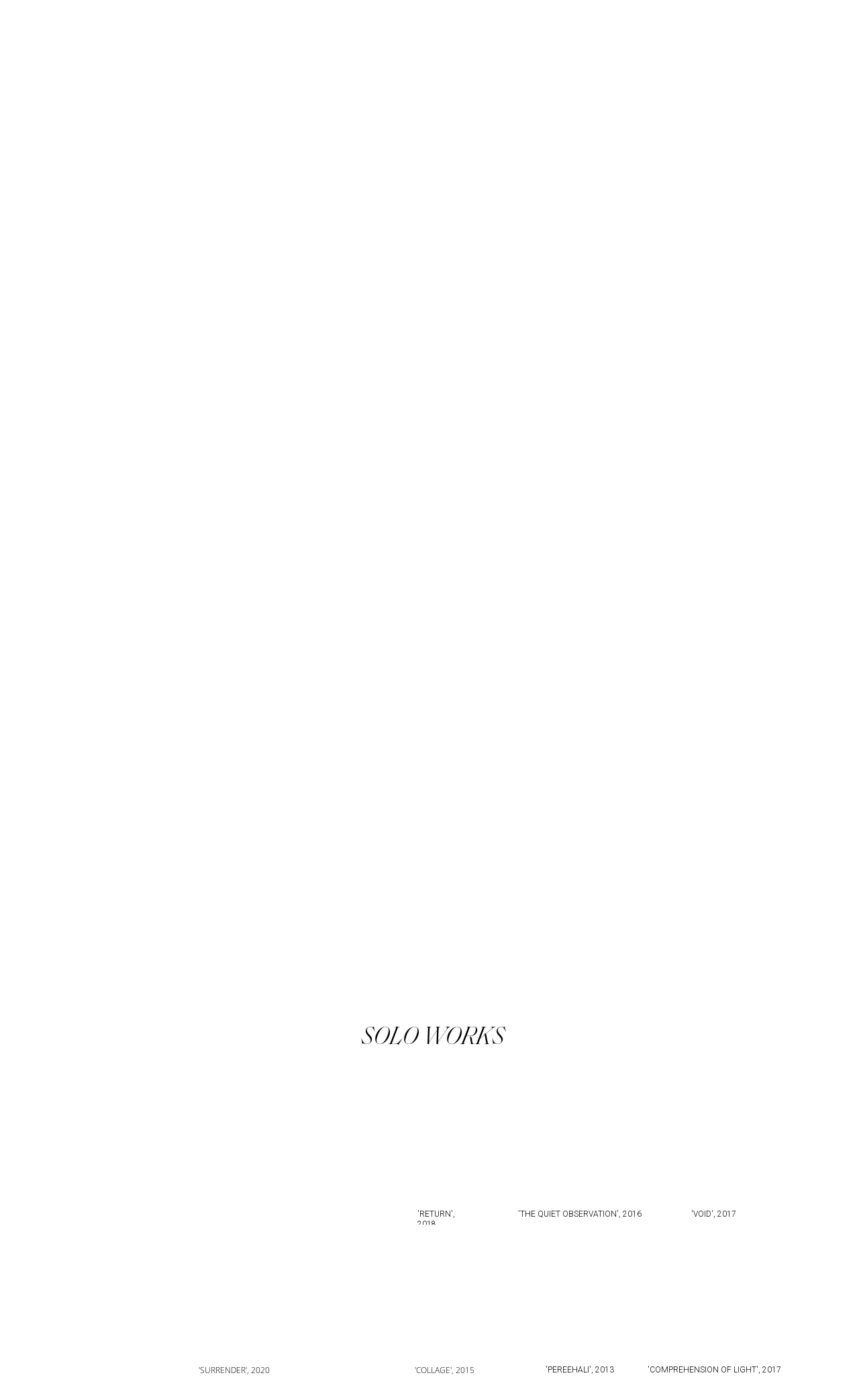

--- FILE ---
content_type: text/html; charset=utf-8
request_url: https://www.dmitryevgrafov.com/soloworks/
body_size: 15170
content:
<!doctype html><!-- Designed with Readymag 🧩 --><html class=""><head><meta charSet="utf-8"/><meta http-equiv="Content-Type" content="text/html; charset=utf-8"/><meta name="generator" content="Readymag" data-project="1030843" data-user="dmitryevgrafov" data-is-exported="false"/><meta name="referrer" content="always"/><meta name="viewport" id="viewport" content="width=device-width,initial-scale=1.0,minimum-scale=1.0,maximum-scale=10.0,minimal-ui"/><meta name="mobile-web-app-capable" content="yes"/><meta name="apple-mobile-web-app-capable" content="yes"/><meta name="apple-mobile-web-app-title" content="Dmitry Evgrafov — Solo Works"/><link rel="preload" as="style" href="/api/fonts/webtype/css"/><link rel="preload" as="style" href="/api/fonts/typetoday/css"/><link rel="preload" as="style" href="https://fonts.googleapis.com/css?family=Roboto:300,400%7CInter:900&amp;subset=latin,vietnamese,khmer,cyrillic-ext,greek-ext,greek,devanagari,latin-ext,cyrillic"/><link rel="icon" href="https://c-p.rmcdn1.net/52566b7ffcc76363680003f5/upload-daae3e20-4296-11e8-8d82-190e1d8882aa_144.png" type="image/png"/><link rel="apple-touch-icon-precomposed" sizes="144x144" href="https://c-p.rmcdn1.net/52566b7ffcc76363680003f5/upload-daae3e20-4296-11e8-8d82-190e1d8882aa_144.png"/><link rel="apple-touch-icon-precomposed" sizes="114x114" href="https://c-p.rmcdn1.net/52566b7ffcc76363680003f5/upload-daae3e20-4296-11e8-8d82-190e1d8882aa_114.png"/><link rel="apple-touch-icon-precomposed" sizes="72x72" href="https://c-p.rmcdn1.net/52566b7ffcc76363680003f5/upload-daae3e20-4296-11e8-8d82-190e1d8882aa_72.png"/><link rel="apple-touch-icon-precomposed" href="https://c-p.rmcdn1.net/52566b7ffcc76363680003f5/upload-daae3e20-4296-11e8-8d82-190e1d8882aa_57.png"/><link rel="prev" href="https://www.dmitryevgrafov.com/about"/><link rel="next" href="https://www.dmitryevgrafov.com/commercial"/><link rel="canonical" href="https://www.dmitryevgrafov.com/soloworks/"/><meta content="955357184504374" property="fb:app_id"/><meta content="website" property="og:type"/><meta content="https://www.dmitryevgrafov.com/p3580224/" property="og:url"/><meta name="twitter:card" content="summary_large_image"/><meta name="keywords" content="composer, Moscow, sound design, neoclassical, modern classical, 130701, dmitry, evgrafov, film scores, "/><meta content="Dmitry Evgrafov" property="og:site_name"/><meta content="https://c-p.rmcdn1.net/52566b7ffcc76363680003f5/1030843/Screenshot-68f44a42-5de5-4bd5-a57e-390fbdc042d9_readyscr_1024.jpg" property="og:image"/><meta content="Dmitry Evgrafov — Solo Works" property="og:title"/><meta content="A Berlin-based composer and sound designer." property="og:description"/><script type="application/json" data-content="{&quot;publicPath&quot;:&quot;https://st-p.rmcdn1.net/193e4af2/dist&quot;,&quot;project&quot;:{&quot;isProjectEmailPrivate&quot;:{&quot;allowedDomains&quot;:[],&quot;allowedEmails&quot;:[],&quot;isEnabled&quot;:false},&quot;opts&quot;:{&quot;arrows&quot;:false,&quot;menubutton&quot;:false,&quot;sharebutton&quot;:false,&quot;pagecounter&quot;:false,&quot;endpage&quot;:false,&quot;endpagetype&quot;:&quot;empty&quot;,&quot;viewertype&quot;:&quot;vertical&quot;,&quot;slidein&quot;:false,&quot;scalewidth&quot;:3600,&quot;projectinfo&quot;:false,&quot;hidden&quot;:true,&quot;allowindex&quot;:true,&quot;scalableviewer&quot;:false,&quot;lqip&quot;:true,&quot;useCustomCursor&quot;:false,&quot;favicon&quot;:&quot;https://c-p.rmcdn1.net/52566b7ffcc76363680003f5/upload-daae3e20-4296-11e8-8d82-190e1d8882aa.png&quot;,&quot;controlsontop&quot;:false,&quot;branding&quot;:false,&quot;phoneVerticalAlign&quot;:&quot;top&quot;},&quot;textStyles&quot;:{&quot;global&quot;:[],&quot;project&quot;:[{&quot;name&quot;:&quot;paragraph-1&quot;,&quot;label&quot;:&quot;H1&quot;,&quot;tag&quot;:&quot;p&quot;,&quot;cssProperties&quot;:{&quot;textAlign&quot;:&quot;left&quot;,&quot;lineHeight&quot;:60,&quot;fontWeight&quot;:700,&quot;fontStyle&quot;:&quot;normal&quot;,&quot;fontSize&quot;:48,&quot;fontFamily&quot;:&quot;Nobel&quot;,&quot;color&quot;:&quot;22222264&quot;,&quot;paddingLeft&quot;:0,&quot;paddingRight&quot;:0,&quot;paddingTop&quot;:0,&quot;paddingBottom&quot;:0},&quot;_id&quot;:&quot;5fd8a607716112009597ba40&quot;},{&quot;name&quot;:&quot;paragraph-2&quot;,&quot;label&quot;:&quot;H2&quot;,&quot;tag&quot;:&quot;p&quot;,&quot;cssProperties&quot;:{&quot;textAlign&quot;:&quot;left&quot;,&quot;lineHeight&quot;:30,&quot;fontWeight&quot;:400,&quot;fontStyle&quot;:&quot;normal&quot;,&quot;fontSize&quot;:24,&quot;fontFamily&quot;:&quot;Georgia&quot;,&quot;color&quot;:&quot;22222264&quot;,&quot;paddingLeft&quot;:0,&quot;paddingRight&quot;:0,&quot;paddingTop&quot;:0,&quot;paddingBottom&quot;:0},&quot;_id&quot;:&quot;5fd8a607716112009597ba41&quot;},{&quot;name&quot;:&quot;paragraph-3&quot;,&quot;label&quot;:&quot;Text&quot;,&quot;tag&quot;:&quot;p&quot;,&quot;cssProperties&quot;:{&quot;textAlign&quot;:&quot;left&quot;,&quot;lineHeight&quot;:23,&quot;fontWeight&quot;:400,&quot;fontStyle&quot;:&quot;normal&quot;,&quot;fontSize&quot;:18,&quot;fontFamily&quot;:&quot;Georgia&quot;,&quot;color&quot;:&quot;22222264&quot;,&quot;paddingLeft&quot;:0,&quot;paddingRight&quot;:0,&quot;paddingTop&quot;:0,&quot;paddingBottom&quot;:0},&quot;_id&quot;:&quot;5fd8a607716112009597ba42&quot;},{&quot;name&quot;:&quot;paragraph-4&quot;,&quot;label&quot;:&quot;Caption&quot;,&quot;tag&quot;:&quot;p&quot;,&quot;cssProperties&quot;:{&quot;textAlign&quot;:&quot;left&quot;,&quot;lineHeight&quot;:18,&quot;fontWeight&quot;:400,&quot;fontStyle&quot;:&quot;italic&quot;,&quot;fontSize&quot;:14,&quot;fontFamily&quot;:&quot;Georgia&quot;,&quot;color&quot;:&quot;22222232&quot;,&quot;paddingLeft&quot;:0,&quot;paddingRight&quot;:0,&quot;paddingTop&quot;:0,&quot;paddingBottom&quot;:0},&quot;_id&quot;:&quot;5fd8a607716112009597ba43&quot;},{&quot;name&quot;:&quot;style-eb520185-1223-49d6-a38b-d7651e261ca5&quot;,&quot;label&quot;:&quot;Text Bio&quot;,&quot;tag&quot;:&quot;p&quot;,&quot;cssProperties&quot;:{&quot;fontFamily&quot;:&quot;custom_8366&quot;,&quot;fontWeight&quot;:&quot;normal&quot;,&quot;fontSize&quot;:11,&quot;lineHeight&quot;:19,&quot;fontStyle&quot;:&quot;normal&quot;,&quot;color&quot;:&quot;00000064&quot;,&quot;textDecoration&quot;:&quot;none&quot;,&quot;textTransform&quot;:&quot;none&quot;,&quot;paddingBottom&quot;:11,&quot;textAlign&quot;:&quot;left&quot;},&quot;_id&quot;:&quot;6512bda9ff0ce600766fcd85&quot;}]},&quot;listStyles&quot;:{&quot;global&quot;:[],&quot;project&quot;:[]},&quot;linkStyles&quot;:{&quot;global&quot;:[],&quot;project&quot;:[{&quot;style&quot;:{&quot;link&quot;:{&quot;textColor&quot;:&quot;0078ff64&quot;,&quot;type&quot;:&quot;Solid&quot;,&quot;color&quot;:&quot;0078ff64&quot;,&quot;size&quot;:1,&quot;padding&quot;:0},&quot;hover&quot;:{&quot;textColor&quot;:&quot;0078ff64&quot;,&quot;type&quot;:&quot;None&quot;,&quot;color&quot;:&quot;0078ff64&quot;,&quot;size&quot;:1,&quot;padding&quot;:0},&quot;current&quot;:{&quot;textColor&quot;:&quot;0078ff64&quot;,&quot;type&quot;:&quot;Solid&quot;,&quot;color&quot;:&quot;0078ff64&quot;,&quot;size&quot;:1,&quot;padding&quot;:0}},&quot;name&quot;:&quot;link-1&quot;,&quot;label&quot;:&quot;Default Link Style&quot;,&quot;_id&quot;:&quot;5fd8a607c6b19800b28f5244&quot;},{&quot;style&quot;:{&quot;link&quot;:{&quot;textColor&quot;:&quot;00000064&quot;,&quot;type&quot;:&quot;Dotted&quot;,&quot;color&quot;:&quot;00000064&quot;,&quot;size&quot;:1,&quot;padding&quot;:2},&quot;hover&quot;:{&quot;textColor&quot;:&quot;28282864&quot;,&quot;type&quot;:&quot;None&quot;,&quot;color&quot;:&quot;00000064&quot;,&quot;size&quot;:1,&quot;padding&quot;:2},&quot;current&quot;:{&quot;textColor&quot;:&quot;00000064&quot;,&quot;type&quot;:&quot;Dotted&quot;,&quot;color&quot;:&quot;00000064&quot;,&quot;size&quot;:1,&quot;padding&quot;:2}},&quot;name&quot;:&quot;link-d16765ae-db46-4ab0-ab53-b85f30b8f843&quot;,&quot;label&quot;:&quot;Template Link Style&quot;,&quot;_id&quot;:&quot;5fd8a607c6b19800b28f5245&quot;},{&quot;style&quot;:{&quot;link&quot;:{&quot;textColor&quot;:&quot;ffffff30&quot;,&quot;type&quot;:&quot;Solid&quot;,&quot;color&quot;:&quot;ffffff30&quot;,&quot;size&quot;:1,&quot;padding&quot;:0},&quot;hover&quot;:{&quot;textColor&quot;:&quot;ffffff64&quot;,&quot;type&quot;:&quot;None&quot;,&quot;color&quot;:&quot;ffffff30&quot;,&quot;size&quot;:1,&quot;padding&quot;:0},&quot;current&quot;:{&quot;textColor&quot;:&quot;ffffff30&quot;,&quot;type&quot;:&quot;Solid&quot;,&quot;color&quot;:&quot;ffffff30&quot;,&quot;size&quot;:1,&quot;padding&quot;:0}},&quot;name&quot;:&quot;link-de00e6e8-6c9d-47cc-87bd-1b8c2e37bec4&quot;,&quot;label&quot;:&quot;Copyright Link Style&quot;,&quot;_id&quot;:&quot;5fd8a607c6b19800b28f5246&quot;},{&quot;style&quot;:{&quot;link&quot;:{&quot;textColor&quot;:&quot;ffffff64&quot;,&quot;type&quot;:&quot;Dotted&quot;,&quot;color&quot;:&quot;ffffff64&quot;,&quot;size&quot;:1,&quot;padding&quot;:2},&quot;hover&quot;:{&quot;textColor&quot;:&quot;dddddd64&quot;,&quot;type&quot;:&quot;None&quot;,&quot;color&quot;:&quot;ffffff64&quot;,&quot;size&quot;:1,&quot;padding&quot;:2},&quot;current&quot;:{&quot;textColor&quot;:&quot;ffffff64&quot;,&quot;type&quot;:&quot;None&quot;,&quot;color&quot;:&quot;ffffff64&quot;,&quot;size&quot;:1,&quot;padding&quot;:2}},&quot;name&quot;:&quot;link-4afa5a15-92a0-4bdc-9593-079fe837432f&quot;,&quot;label&quot;:&quot;New style 1&quot;,&quot;_id&quot;:&quot;5fd8a607c6b19800b28f5247&quot;},{&quot;style&quot;:{&quot;link&quot;:{&quot;textColor&quot;:&quot;00000064&quot;,&quot;type&quot;:&quot;Dotted&quot;,&quot;color&quot;:&quot;00000064&quot;,&quot;size&quot;:1,&quot;padding&quot;:0},&quot;hover&quot;:{&quot;textColor&quot;:&quot;33333364&quot;,&quot;type&quot;:&quot;None&quot;,&quot;color&quot;:&quot;00000064&quot;,&quot;size&quot;:1,&quot;padding&quot;:0},&quot;current&quot;:{&quot;textColor&quot;:&quot;00000064&quot;,&quot;type&quot;:&quot;None&quot;,&quot;color&quot;:&quot;00000064&quot;,&quot;size&quot;:1,&quot;padding&quot;:0}},&quot;name&quot;:&quot;link-e92de2f3-4a71-41b0-bc7b-07426bd0a4f9&quot;,&quot;label&quot;:&quot;New style 3&quot;,&quot;_id&quot;:&quot;5fd8a607c6b19800b28f5248&quot;},{&quot;style&quot;:{&quot;link&quot;:{&quot;textColor&quot;:&quot;0078ff64&quot;,&quot;type&quot;:&quot;Solid&quot;,&quot;color&quot;:&quot;0078ff64&quot;,&quot;size&quot;:1,&quot;padding&quot;:0},&quot;hover&quot;:{&quot;textColor&quot;:&quot;0078ff64&quot;,&quot;type&quot;:&quot;None&quot;,&quot;color&quot;:&quot;0078ff64&quot;,&quot;size&quot;:1,&quot;padding&quot;:0},&quot;current&quot;:{&quot;textColor&quot;:&quot;0078ff64&quot;,&quot;type&quot;:&quot;None&quot;,&quot;color&quot;:&quot;0078ff64&quot;,&quot;size&quot;:1,&quot;padding&quot;:0}},&quot;name&quot;:&quot;link-2842a0ac-8d9d-4757-a44b-2f7f3e612964&quot;,&quot;label&quot;:&quot;New style&quot;,&quot;_id&quot;:&quot;5fd8a607c6b19800b28f5249&quot;},{&quot;style&quot;:{&quot;link&quot;:{&quot;textColor&quot;:&quot;00000064&quot;,&quot;type&quot;:&quot;Dotted&quot;,&quot;color&quot;:&quot;00000064&quot;,&quot;size&quot;:1,&quot;padding&quot;:2},&quot;hover&quot;:{&quot;textColor&quot;:&quot;33333364&quot;,&quot;type&quot;:&quot;None&quot;,&quot;color&quot;:&quot;00000064&quot;,&quot;size&quot;:1,&quot;padding&quot;:2},&quot;current&quot;:{&quot;textColor&quot;:&quot;00000064&quot;,&quot;type&quot;:&quot;None&quot;,&quot;color&quot;:&quot;00000064&quot;,&quot;size&quot;:1,&quot;padding&quot;:2}},&quot;name&quot;:&quot;link-65af9a59-3e9f-46a0-916d-6dae1388e56c&quot;,&quot;label&quot;:&quot;New style 2&quot;,&quot;_id&quot;:&quot;5fd8a607c6b19800b28f524a&quot;}]},&quot;likers&quot;:[],&quot;selected_for_featured&quot;:0,&quot;_id&quot;:&quot;6512ba798b77c23bda2faec8&quot;,&quot;num_id&quot;:1030843,&quot;__v&quot;:0,&quot;allow_iframe_embed&quot;:false,&quot;categories&quot;:[],&quot;changed&quot;:false,&quot;changelog&quot;:[{&quot;_id&quot;:&quot;5ebbd90a075b0600766cd062&quot;,&quot;time&quot;:&quot;2020-05-13T11:24:58.704Z&quot;},{&quot;_id&quot;:&quot;5f312e9c5dc3cc005bde9e26&quot;,&quot;time&quot;:&quot;2020-08-10T11:25:16.914Z&quot;},{&quot;_id&quot;:&quot;5fd8b5e848e4d400b20ae36c&quot;,&quot;time&quot;:&quot;2020-12-15T13:11:04.164Z&quot;},{&quot;_id&quot;:&quot;5fd8b82589e5d70080d607a2&quot;,&quot;time&quot;:&quot;2020-12-15T13:20:37.293Z&quot;},{&quot;_id&quot;:&quot;609d0ae936c94300b3be5ef9&quot;,&quot;time&quot;:&quot;2021-05-13T11:18:01.451Z&quot;},{&quot;_id&quot;:&quot;609d0b12e2f5f7006085adc1&quot;,&quot;time&quot;:&quot;2021-05-13T11:18:42.681Z&quot;}],&quot;coverPid&quot;:&quot;5ace998f436a700257b1d664&quot;,&quot;creation_date&quot;:&quot;2018-04-11T23:22:35.288Z&quot;,&quot;description&quot;:&quot;A Berlin-based composer and sound designer.&quot;,&quot;desktopWidth&quot;:1028,&quot;edit_params&quot;:{&quot;fonts&quot;:[{&quot;variations&quot;:[&quot;n4&quot;,&quot;i4&quot;,&quot;n7&quot;,&quot;i7&quot;],&quot;name&quot;:&quot;Arial&quot;,&quot;css_name&quot;:&quot;Arial&quot;,&quot;provider&quot;:&quot;system&quot;},{&quot;variations&quot;:[&quot;n4&quot;,&quot;i4&quot;,&quot;n7&quot;,&quot;i7&quot;],&quot;name&quot;:&quot;Courier New&quot;,&quot;css_name&quot;:&quot;Courier New&quot;,&quot;provider&quot;:&quot;system&quot;},{&quot;variations&quot;:[&quot;n4&quot;,&quot;i4&quot;,&quot;n7&quot;,&quot;i7&quot;],&quot;name&quot;:&quot;Georgia&quot;,&quot;css_name&quot;:&quot;Georgia&quot;,&quot;provider&quot;:&quot;system&quot;},{&quot;variations&quot;:[&quot;n4&quot;,&quot;i4&quot;,&quot;n7&quot;,&quot;i7&quot;],&quot;name&quot;:&quot;Times New Roman&quot;,&quot;css_name&quot;:&quot;Times New Roman&quot;,&quot;provider&quot;:&quot;system&quot;},{&quot;variations&quot;:[&quot;n4&quot;,&quot;i4&quot;,&quot;n7&quot;,&quot;i7&quot;],&quot;name&quot;:&quot;Trebuchet MS&quot;,&quot;css_name&quot;:&quot;Trebuchet MS&quot;,&quot;provider&quot;:&quot;system&quot;},{&quot;variations&quot;:[&quot;n4&quot;,&quot;i4&quot;,&quot;n7&quot;,&quot;i7&quot;],&quot;name&quot;:&quot;Verdana&quot;,&quot;css_name&quot;:&quot;Verdana&quot;,&quot;provider&quot;:&quot;system&quot;},{&quot;variations&quot;:[&quot;n4&quot;,&quot;n7&quot;],&quot;name&quot;:&quot;Tahoma&quot;,&quot;css_name&quot;:&quot;Tahoma&quot;,&quot;provider&quot;:&quot;system&quot;},{&quot;hidden&quot;:false,&quot;variations&quot;:[&quot;n3&quot;,&quot;n4&quot;],&quot;name&quot;:&quot;Roboto&quot;,&quot;css_name&quot;:&quot;Roboto&quot;,&quot;provider&quot;:&quot;google&quot;},{&quot;provider&quot;:&quot;google&quot;,&quot;css_name&quot;:&quot;Inter&quot;,&quot;name&quot;:&quot;Inter&quot;,&quot;variations&quot;:[&quot;n9&quot;]},{&quot;name&quot;:&quot;Open&quot;,&quot;css_name&quot;:&quot;custom_8366&quot;,&quot;css_url&quot;:&quot;/api/fonts/5aceb86edbd2e839896a7011/css&quot;,&quot;variations&quot;:[&quot;n3&quot;,&quot;i3&quot;,&quot;n4&quot;,&quot;i4&quot;,&quot;n6&quot;,&quot;i6&quot;,&quot;n7&quot;,&quot;i7&quot;,&quot;n9&quot;,&quot;i9&quot;],&quot;provider&quot;:&quot;custom&quot;,&quot;is_personal&quot;:true,&quot;_id&quot;:&quot;5aceb86edbd2e839896a7011&quot;,&quot;external_css&quot;:false,&quot;hidden&quot;:null,&quot;users&quot;:[&quot;52566b7ffcc76363680003f5&quot;]},{&quot;name&quot;:&quot;saol&quot;,&quot;css_name&quot;:&quot;custom_8367&quot;,&quot;css_url&quot;:&quot;/api/fonts/5acee786da50cf402b2a1174/css&quot;,&quot;variations&quot;:[&quot;n3&quot;,&quot;i3&quot;],&quot;provider&quot;:&quot;custom&quot;,&quot;is_personal&quot;:true,&quot;_id&quot;:&quot;5acee786da50cf402b2a1174&quot;,&quot;external_css&quot;:false,&quot;hidden&quot;:null,&quot;users&quot;:[&quot;52566b7ffcc76363680003f5&quot;]}],&quot;paragraph_styles&quot;:[{&quot;padding-left&quot;:0,&quot;padding-bottom&quot;:0,&quot;padding-right&quot;:0,&quot;padding-top&quot;:0,&quot;vertical-align&quot;:&quot;baseline&quot;,&quot;text-transform&quot;:&quot;none&quot;,&quot;text-decoration&quot;:&quot;none&quot;,&quot;text-align&quot;:&quot;start&quot;,&quot;line-height&quot;:60,&quot;letter-spacing&quot;:0,&quot;font-weight&quot;:700,&quot;font-style&quot;:&quot;normal&quot;,&quot;font-size&quot;:48,&quot;font-family&quot;:&quot;Nobel&quot;,&quot;opacity&quot;:100,&quot;color&quot;:&quot;222222&quot;,&quot;_sort&quot;:0,&quot;_name&quot;:&quot;paragraph-1&quot;,&quot;_caption&quot;:&quot;H1&quot;},{&quot;padding-left&quot;:0,&quot;padding-bottom&quot;:0,&quot;padding-right&quot;:0,&quot;padding-top&quot;:0,&quot;vertical-align&quot;:&quot;baseline&quot;,&quot;text-transform&quot;:&quot;none&quot;,&quot;text-decoration&quot;:&quot;none&quot;,&quot;text-align&quot;:&quot;start&quot;,&quot;line-height&quot;:30,&quot;letter-spacing&quot;:0,&quot;font-weight&quot;:400,&quot;font-style&quot;:&quot;normal&quot;,&quot;font-size&quot;:24,&quot;font-family&quot;:&quot;Georgia&quot;,&quot;opacity&quot;:100,&quot;color&quot;:&quot;222222&quot;,&quot;_sort&quot;:1,&quot;_name&quot;:&quot;paragraph-2&quot;,&quot;_caption&quot;:&quot;H2&quot;},{&quot;padding-left&quot;:0,&quot;padding-bottom&quot;:0,&quot;padding-right&quot;:0,&quot;padding-top&quot;:0,&quot;vertical-align&quot;:&quot;baseline&quot;,&quot;text-transform&quot;:&quot;none&quot;,&quot;text-decoration&quot;:&quot;none&quot;,&quot;text-align&quot;:&quot;start&quot;,&quot;line-height&quot;:23,&quot;letter-spacing&quot;:0,&quot;font-weight&quot;:400,&quot;font-style&quot;:&quot;normal&quot;,&quot;font-size&quot;:18,&quot;font-family&quot;:&quot;Georgia&quot;,&quot;opacity&quot;:100,&quot;color&quot;:&quot;222222&quot;,&quot;_sort&quot;:2,&quot;_name&quot;:&quot;paragraph-3&quot;,&quot;_caption&quot;:&quot;Text&quot;},{&quot;padding-left&quot;:0,&quot;padding-bottom&quot;:0,&quot;padding-right&quot;:0,&quot;padding-top&quot;:0,&quot;vertical-align&quot;:&quot;baseline&quot;,&quot;text-transform&quot;:&quot;none&quot;,&quot;text-decoration&quot;:&quot;none&quot;,&quot;text-align&quot;:&quot;start&quot;,&quot;line-height&quot;:18,&quot;letter-spacing&quot;:0,&quot;font-weight&quot;:400,&quot;font-style&quot;:&quot;italic&quot;,&quot;font-size&quot;:14,&quot;font-family&quot;:&quot;Georgia&quot;,&quot;opacity&quot;:50,&quot;color&quot;:&quot;222222&quot;,&quot;_sort&quot;:3,&quot;_name&quot;:&quot;paragraph-4&quot;,&quot;_caption&quot;:&quot;Caption&quot;}],&quot;link_styles&quot;:[{&quot;hover-u-offset&quot;:&quot;inherit&quot;,&quot;hover-u-size&quot;:&quot;inherit&quot;,&quot;hover-u-opacity&quot;:&quot;inherit&quot;,&quot;hover-u-color&quot;:&quot;inherit&quot;,&quot;hover-u-style&quot;:&quot;none&quot;,&quot;hover-opacity&quot;:&quot;inherit&quot;,&quot;hover-color&quot;:&quot;inherit&quot;,&quot;u-offset&quot;:0,&quot;u-size&quot;:1,&quot;u-opacity&quot;:100,&quot;u-color&quot;:&quot;0078ff&quot;,&quot;u-style&quot;:&quot;solid&quot;,&quot;opacity&quot;:100,&quot;color&quot;:&quot;0078ff&quot;,&quot;_sort&quot;:0,&quot;_name&quot;:&quot;link-1&quot;,&quot;_caption&quot;:&quot;Default Link Style&quot;},{&quot;hover-u-offset&quot;:&quot;inherit&quot;,&quot;hover-u-size&quot;:&quot;inherit&quot;,&quot;hover-u-opacity&quot;:&quot;inherit&quot;,&quot;hover-u-color&quot;:&quot;inherit&quot;,&quot;hover-u-style&quot;:&quot;none&quot;,&quot;hover-opacity&quot;:100,&quot;hover-color&quot;:&quot;282828&quot;,&quot;u-offset&quot;:2,&quot;u-size&quot;:1,&quot;u-opacity&quot;:100,&quot;u-color&quot;:&quot;000000&quot;,&quot;u-style&quot;:&quot;dotted&quot;,&quot;opacity&quot;:100,&quot;color&quot;:&quot;000000&quot;,&quot;_sort&quot;:0,&quot;_name&quot;:&quot;link-d16765ae-db46-4ab0-ab53-b85f30b8f843&quot;,&quot;_caption&quot;:&quot;Template Link Style&quot;},{&quot;hover-u-offset&quot;:&quot;inherit&quot;,&quot;hover-u-size&quot;:&quot;inherit&quot;,&quot;hover-u-opacity&quot;:&quot;inherit&quot;,&quot;hover-u-color&quot;:&quot;inherit&quot;,&quot;hover-u-style&quot;:&quot;none&quot;,&quot;hover-opacity&quot;:100,&quot;hover-color&quot;:&quot;ffffff&quot;,&quot;u-offset&quot;:0,&quot;u-size&quot;:1,&quot;u-opacity&quot;:48,&quot;u-color&quot;:&quot;ffffff&quot;,&quot;u-style&quot;:&quot;solid&quot;,&quot;opacity&quot;:48,&quot;color&quot;:&quot;ffffff&quot;,&quot;_sort&quot;:0,&quot;_name&quot;:&quot;link-de00e6e8-6c9d-47cc-87bd-1b8c2e37bec4&quot;,&quot;_caption&quot;:&quot;Copyright Link Style&quot;},{&quot;current-u-offset&quot;:&quot;inherit&quot;,&quot;current-u-size&quot;:&quot;inherit&quot;,&quot;current-u-opacity&quot;:&quot;inherit&quot;,&quot;current-u-color&quot;:&quot;inherit&quot;,&quot;current-u-style&quot;:&quot;none&quot;,&quot;current-opacity&quot;:&quot;inherit&quot;,&quot;current-color&quot;:&quot;inherit&quot;,&quot;hover-u-offset&quot;:&quot;inherit&quot;,&quot;hover-u-size&quot;:&quot;inherit&quot;,&quot;hover-u-opacity&quot;:&quot;inherit&quot;,&quot;hover-u-color&quot;:&quot;inherit&quot;,&quot;hover-u-style&quot;:&quot;none&quot;,&quot;hover-opacity&quot;:100,&quot;hover-color&quot;:&quot;dddddd&quot;,&quot;u-offset&quot;:2,&quot;u-size&quot;:1,&quot;u-opacity&quot;:100,&quot;u-color&quot;:&quot;ffffff&quot;,&quot;u-style&quot;:&quot;dotted&quot;,&quot;opacity&quot;:100,&quot;color&quot;:&quot;ffffff&quot;,&quot;_sort&quot;:3,&quot;_name&quot;:&quot;link-4afa5a15-92a0-4bdc-9593-079fe837432f&quot;,&quot;_caption&quot;:&quot;New style 1&quot;},{&quot;current-u-offset&quot;:&quot;inherit&quot;,&quot;current-u-size&quot;:&quot;inherit&quot;,&quot;current-u-opacity&quot;:&quot;inherit&quot;,&quot;current-u-color&quot;:&quot;inherit&quot;,&quot;current-u-style&quot;:&quot;none&quot;,&quot;current-opacity&quot;:&quot;inherit&quot;,&quot;current-color&quot;:&quot;inherit&quot;,&quot;hover-u-offset&quot;:&quot;inherit&quot;,&quot;hover-u-size&quot;:&quot;inherit&quot;,&quot;hover-u-opacity&quot;:&quot;inherit&quot;,&quot;hover-u-color&quot;:&quot;inherit&quot;,&quot;hover-u-style&quot;:&quot;none&quot;,&quot;hover-opacity&quot;:100,&quot;hover-color&quot;:&quot;333333&quot;,&quot;u-offset&quot;:0,&quot;u-size&quot;:1,&quot;u-opacity&quot;:100,&quot;u-color&quot;:&quot;000000&quot;,&quot;u-style&quot;:&quot;dotted&quot;,&quot;opacity&quot;:100,&quot;color&quot;:&quot;000000&quot;,&quot;_sort&quot;:4,&quot;_name&quot;:&quot;link-e92de2f3-4a71-41b0-bc7b-07426bd0a4f9&quot;,&quot;_caption&quot;:&quot;New style 3&quot;},{&quot;current-u-offset&quot;:&quot;inherit&quot;,&quot;current-u-size&quot;:&quot;inherit&quot;,&quot;current-u-opacity&quot;:&quot;inherit&quot;,&quot;current-u-color&quot;:&quot;inherit&quot;,&quot;current-u-style&quot;:&quot;none&quot;,&quot;current-opacity&quot;:&quot;inherit&quot;,&quot;current-color&quot;:&quot;inherit&quot;,&quot;hover-u-offset&quot;:&quot;inherit&quot;,&quot;hover-u-size&quot;:&quot;inherit&quot;,&quot;hover-u-opacity&quot;:&quot;inherit&quot;,&quot;hover-u-color&quot;:&quot;inherit&quot;,&quot;hover-u-style&quot;:&quot;none&quot;,&quot;hover-opacity&quot;:&quot;inherit&quot;,&quot;hover-color&quot;:&quot;inherit&quot;,&quot;u-offset&quot;:0,&quot;u-size&quot;:1,&quot;u-opacity&quot;:100,&quot;u-color&quot;:&quot;0078ff&quot;,&quot;u-style&quot;:&quot;solid&quot;,&quot;opacity&quot;:100,&quot;color&quot;:&quot;0078ff&quot;,&quot;_sort&quot;:5,&quot;_name&quot;:&quot;link-2842a0ac-8d9d-4757-a44b-2f7f3e612964&quot;,&quot;_caption&quot;:&quot;New style&quot;},{&quot;current-u-offset&quot;:&quot;inherit&quot;,&quot;current-u-size&quot;:&quot;inherit&quot;,&quot;current-u-opacity&quot;:&quot;inherit&quot;,&quot;current-u-color&quot;:&quot;inherit&quot;,&quot;current-u-style&quot;:&quot;none&quot;,&quot;current-opacity&quot;:&quot;inherit&quot;,&quot;current-color&quot;:&quot;inherit&quot;,&quot;hover-u-offset&quot;:&quot;inherit&quot;,&quot;hover-u-size&quot;:&quot;inherit&quot;,&quot;hover-u-opacity&quot;:&quot;inherit&quot;,&quot;hover-u-color&quot;:&quot;inherit&quot;,&quot;hover-u-style&quot;:&quot;none&quot;,&quot;hover-opacity&quot;:100,&quot;hover-color&quot;:&quot;333333&quot;,&quot;u-offset&quot;:2,&quot;u-size&quot;:1,&quot;u-opacity&quot;:100,&quot;u-color&quot;:&quot;000000&quot;,&quot;u-style&quot;:&quot;dotted&quot;,&quot;opacity&quot;:100,&quot;color&quot;:&quot;000000&quot;,&quot;_sort&quot;:4,&quot;_name&quot;:&quot;link-65af9a59-3e9f-46a0-916d-6dae1388e56c&quot;,&quot;_caption&quot;:&quot;New style 2&quot;}]},&quot;first_published&quot;:&quot;2023-04-14T10:29:09.213Z&quot;,&quot;isArchived&quot;:false,&quot;isPrivatePages&quot;:false,&quot;is_mag_use_minimal_viewport&quot;:false,&quot;is_mag_use_page_order&quot;:true,&quot;is_private&quot;:false,&quot;is_published&quot;:true,&quot;last_changed&quot;:&quot;2026-01-07T15:57:14.416Z&quot;,&quot;last_checked_domain&quot;:&quot;dmitryevgrafov.com&quot;,&quot;last_published&quot;:&quot;2023-09-26T11:03:21.603Z&quot;,&quot;last_unpublished&quot;:&quot;2023-09-26T11:03:09.294Z&quot;,&quot;major_update&quot;:&quot;2018-04-13T18:21:11.706Z&quot;,&quot;master_share_pid&quot;:null,&quot;pages&quot;:[{&quot;seo&quot;:{&quot;title&quot;:&quot;Dmitry Evgrafov&quot;,&quot;description&quot;:&quot;&quot;,&quot;keywords&quot;:&quot;composer, Moscow, sound design, neoclassical, modern classical, 130701, dmitry, evgrafov, film scores, &quot;},&quot;_id&quot;:&quot;5ace998f436a700257b1d664&quot;,&quot;num_id&quot;:3580222,&quot;screenshot&quot;:&quot;https://c-p.rmcdn1.net/52566b7ffcc76363680003f5/1030843/Screenshot-4adc443a-a586-4faa-9ef4-9b33604d9fab_readyscr.jpg&quot;,&quot;num&quot;:1,&quot;mid&quot;:&quot;5ace98bb95c576081932f7d7&quot;,&quot;arrows_color&quot;:&quot;black&quot;,&quot;sectionscroll&quot;:false,&quot;hidden&quot;:false,&quot;height&quot;:689,&quot;type&quot;:&quot;scroll&quot;,&quot;viewport_phone_portrait&quot;:{&quot;height&quot;:568,&quot;enabled&quot;:true,&quot;type&quot;:&quot;scroll&quot;,&quot;screenshot&quot;:&quot;https://c-p.rmcdn1.net/52566b7ffcc76363680003f5/1030843/Screenshot-e837ef74-970b-431f-b6c8-96ffdfe5b502.jpg&quot;},&quot;viewport_tablet_portrait&quot;:{&quot;type&quot;:&quot;scroll&quot;,&quot;height&quot;:926,&quot;enabled&quot;:false},&quot;uri&quot;:&quot;main&quot;,&quot;title&quot;:&quot;Dmitry Evgrafov&quot;,&quot;used_autolayout&quot;:true,&quot;isPrivate&quot;:false,&quot;parentPage&quot;:null,&quot;children&quot;:[],&quot;pagePath&quot;:&quot;main&quot;,&quot;pageNestedNum&quot;:&quot;1&quot;,&quot;htmlUrl&quot;:&quot;https://c-p.rmcdn1.net/52566b7ffcc76363680003f5/1030843/HtmlSnippet-831cd7d5-2023-47e8-b0d5-d9327704514b.html&quot;},{&quot;seo&quot;:{&quot;keywords&quot;:&quot;composer, Moscow, sound design, neoclassical, modern classical, 130701, dmitry, evgrafov, film scores, &quot;},&quot;_id&quot;:&quot;5ace998fb56bd04de9de1c61&quot;,&quot;num_id&quot;:3580223,&quot;screenshot&quot;:&quot;https://c-p.rmcdn1.net/52566b7ffcc76363680003f5/1030843/Screenshot-e1386b3c-8d05-438c-ba55-403473849c58_readyscr.jpg&quot;,&quot;num&quot;:2,&quot;mid&quot;:&quot;5ace98bb95c576081932f7d7&quot;,&quot;arrows_color&quot;:&quot;white&quot;,&quot;sectionscroll&quot;:false,&quot;hidden&quot;:false,&quot;height&quot;:620,&quot;type&quot;:&quot;scroll&quot;,&quot;viewport_phone_portrait&quot;:{&quot;enabled&quot;:true,&quot;height&quot;:986,&quot;type&quot;:&quot;scroll&quot;,&quot;screenshot&quot;:&quot;https://c-p.rmcdn1.net/52566b7ffcc76363680003f5/1030843/Screenshot-beaedb6a-0a89-43bc-9e32-2ce447bc5141.jpg&quot;},&quot;title&quot;:&quot;About&quot;,&quot;uri&quot;:&quot;about&quot;,&quot;isPrivate&quot;:false,&quot;used_autolayout&quot;:false,&quot;master&quot;:&quot;default&quot;,&quot;parentPage&quot;:null,&quot;children&quot;:[],&quot;pagePath&quot;:&quot;about&quot;,&quot;pageNestedNum&quot;:&quot;2&quot;,&quot;htmlUrl&quot;:&quot;https://c-p.rmcdn1.net/52566b7ffcc76363680003f5/1030843/HtmlSnippet-22692e69-7828-4c05-91f9-c5e45d9d2433.html&quot;},{&quot;seo&quot;:{&quot;keywords&quot;:&quot;composer, Moscow, sound design, neoclassical, modern classical, 130701, dmitry, evgrafov, film scores, &quot;},&quot;_id&quot;:&quot;5ace999024644d6f2570d1e4&quot;,&quot;num_id&quot;:3580224,&quot;screenshot&quot;:&quot;https://c-p.rmcdn1.net/52566b7ffcc76363680003f5/1030843/Screenshot-68f44a42-5de5-4bd5-a57e-390fbdc042d9_readyscr.jpg&quot;,&quot;num&quot;:3,&quot;mid&quot;:&quot;5ace98bb95c576081932f7d7&quot;,&quot;arrows_color&quot;:&quot;white&quot;,&quot;sectionscroll&quot;:false,&quot;hidden&quot;:false,&quot;height&quot;:649,&quot;type&quot;:&quot;scroll&quot;,&quot;viewport_phone_portrait&quot;:{&quot;height&quot;:2116,&quot;enabled&quot;:true,&quot;type&quot;:&quot;scroll&quot;,&quot;screenshot&quot;:&quot;https://c-p.rmcdn1.net/52566b7ffcc76363680003f5/1030843/Screenshot-a306223e-cf8f-4223-a302-bdc074e2f94c.jpg&quot;},&quot;uri&quot;:&quot;soloworks&quot;,&quot;title&quot;:&quot;Solo Works&quot;,&quot;used_autolayout&quot;:false,&quot;isPrivate&quot;:false,&quot;master&quot;:&quot;default&quot;,&quot;parentPage&quot;:null,&quot;children&quot;:[],&quot;pagePath&quot;:&quot;soloworks&quot;,&quot;pageNestedNum&quot;:&quot;3&quot;,&quot;htmlUrl&quot;:&quot;https://c-p.rmcdn1.net/52566b7ffcc76363680003f5/1030843/HtmlSnippet-e153191a-caae-4cb6-9bf7-5f87e1bf563d.html&quot;},{&quot;seo&quot;:{&quot;keywords&quot;:&quot;composer, Moscow, sound design, neoclassical, modern classical, 130701, dmitry, evgrafov, film scores, &quot;},&quot;_id&quot;:&quot;5acf9f4ae7a25b41b2d7f082&quot;,&quot;num_id&quot;:3584073,&quot;screenshot&quot;:&quot;https://c-p.rmcdn1.net/52566b7ffcc76363680003f5/1030843/Screenshot-4cc18071-e39c-4946-9407-fdeafa437dee_readyscr.jpg&quot;,&quot;num&quot;:4,&quot;mid&quot;:&quot;5ace98bb95c576081932f7d7&quot;,&quot;arrows_color&quot;:&quot;black&quot;,&quot;sectionscroll&quot;:false,&quot;hidden&quot;:false,&quot;height&quot;:2222,&quot;type&quot;:&quot;scroll&quot;,&quot;viewport_phone_portrait&quot;:{&quot;height&quot;:1264,&quot;enabled&quot;:true,&quot;type&quot;:&quot;scroll&quot;,&quot;screenshot&quot;:&quot;https://c-p.rmcdn1.net/52566b7ffcc76363680003f5/1030843/Screenshot-ba57b5b4-b8a3-469a-9a52-08977fd0b40a.jpg&quot;},&quot;uri&quot;:&quot;commercial&quot;,&quot;title&quot;:&quot;Commercial Works&quot;,&quot;used_autolayout&quot;:false,&quot;isPrivate&quot;:false,&quot;master&quot;:&quot;default&quot;,&quot;parentPage&quot;:null,&quot;children&quot;:[],&quot;pagePath&quot;:&quot;commercial&quot;,&quot;pageNestedNum&quot;:&quot;4&quot;,&quot;htmlUrl&quot;:&quot;https://c-p.rmcdn1.net/52566b7ffcc76363680003f5/1030843/HtmlSnippet-dab3add3-aa48-4eb7-8b0b-4e6defae9bef.html&quot;},{&quot;seo&quot;:{&quot;keywords&quot;:&quot;composer, Moscow, sound design, neoclassical, modern classical, 130701, dmitry, evgrafov, film scores, &quot;},&quot;_id&quot;:&quot;5acfb808030b992a972c588c&quot;,&quot;num_id&quot;:3584309,&quot;screenshot&quot;:&quot;https://c-p.rmcdn1.net/52566b7ffcc76363680003f5/1030843/Screenshot-a54627f5-c9d9-4f18-b9ae-65786892fa71_readyscr.jpg&quot;,&quot;num&quot;:5,&quot;mid&quot;:&quot;5ace98bb95c576081932f7d7&quot;,&quot;viewport_phone_portrait&quot;:{&quot;height&quot;:1309,&quot;enabled&quot;:true,&quot;type&quot;:&quot;scroll&quot;,&quot;screenshot&quot;:&quot;https://c-p.rmcdn1.net/52566b7ffcc76363680003f5/1030843/Screenshot-2b9c853b-6186-452d-9258-fdaf038ef5b1.jpg&quot;},&quot;arrows_color&quot;:&quot;black&quot;,&quot;sectionscroll&quot;:false,&quot;hidden&quot;:false,&quot;height&quot;:1309,&quot;type&quot;:&quot;scroll&quot;,&quot;title&quot;:&quot;Scores&quot;,&quot;uri&quot;:&quot;scores&quot;,&quot;used_autolayout&quot;:false,&quot;isPrivate&quot;:false,&quot;parentPage&quot;:null,&quot;children&quot;:[],&quot;pagePath&quot;:&quot;scores&quot;,&quot;pageNestedNum&quot;:&quot;5&quot;,&quot;htmlUrl&quot;:&quot;https://c-p.rmcdn1.net/52566b7ffcc76363680003f5/1030843/HtmlSnippet-feb0e786-a12c-4541-af71-dea161a384ab.html&quot;},{&quot;seo&quot;:{&quot;keywords&quot;:&quot;composer, Moscow, sound design, neoclassical, modern classical, 130701, dmitry, evgrafov, film scores, &quot;},&quot;_id&quot;:&quot;5ace9991df7c215741532bc1&quot;,&quot;num_id&quot;:3580225,&quot;screenshot&quot;:&quot;https://c-p.rmcdn1.net/52566b7ffcc76363680003f5/1030843/Screenshot-df9cb9fa-bcc5-4651-b65b-1d55e00965d1_readyscr.jpg&quot;,&quot;num&quot;:6,&quot;mid&quot;:&quot;5ace98bb95c576081932f7d7&quot;,&quot;arrows_color&quot;:&quot;black&quot;,&quot;sectionscroll&quot;:false,&quot;hidden&quot;:false,&quot;height&quot;:672,&quot;type&quot;:&quot;scroll&quot;,&quot;viewport_phone_portrait&quot;:{&quot;type&quot;:&quot;scroll&quot;,&quot;height&quot;:812,&quot;enabled&quot;:true,&quot;screenshot&quot;:&quot;https://c-p.rmcdn1.net/52566b7ffcc76363680003f5/1030843/Screenshot-f4a2eacd-210d-4b50-bf29-e153797ba612.jpg&quot;},&quot;title&quot;:&quot;Contacts&quot;,&quot;uri&quot;:&quot;contacts&quot;,&quot;used_autolayout&quot;:false,&quot;isPrivate&quot;:false,&quot;master&quot;:&quot;default&quot;,&quot;parentPage&quot;:null,&quot;children&quot;:[],&quot;pagePath&quot;:&quot;contacts&quot;,&quot;pageNestedNum&quot;:&quot;6&quot;,&quot;htmlUrl&quot;:&quot;https://c-p.rmcdn1.net/52566b7ffcc76363680003f5/1030843/HtmlSnippet-00fa6c37-30a6-4c7e-b884-0b75ef69a8be.html&quot;}],&quot;pages_count&quot;:6,&quot;pass_last_changed&quot;:&quot;2018-04-10T14:20:44.208Z&quot;,&quot;phoneWidth&quot;:320,&quot;prevPubVersionId&quot;:&quot;695e822eadf681505f6b6f3a&quot;,&quot;published&quot;:null,&quot;setForRemoval&quot;:false,&quot;showAsNew&quot;:false,&quot;submitted_for_featured&quot;:0,&quot;tags&quot;:[],&quot;title&quot;:&quot;Dmitry Evgrafov&quot;,&quot;typekit_url&quot;:null,&quot;updated&quot;:&quot;2026-01-07T15:57:14.803Z&quot;,&quot;uri&quot;:&quot;website&quot;,&quot;used_custom_fonts&quot;:[&quot;custom_8367&quot;,&quot;custom_8366&quot;],&quot;used_google_fonts&quot;:[{&quot;id&quot;:&quot;Roboto&quot;,&quot;variations&quot;:[&quot;n3&quot;,&quot;n4&quot;]},{&quot;id&quot;:&quot;Inter&quot;,&quot;variations&quot;:[&quot;n9&quot;]}],&quot;used_typekit_fonts&quot;:[],&quot;used_typetoday_fonts&quot;:[],&quot;used_webtype_fonts&quot;:[{&quot;id&quot;:&quot;Nobel&quot;,&quot;variations&quot;:[&quot;n7&quot;]}],&quot;user&quot;:{&quot;_id&quot;:&quot;52566b7ffcc76363680003f5&quot;,&quot;num_id&quot;:16765642,&quot;uri&quot;:&quot;dmitryevgrafov&quot;,&quot;permissions&quot;:{&quot;can_make_mag_private_by_email&quot;:false,&quot;can_use_analytics&quot;:true,&quot;must_show_branding&quot;:false,&quot;can_use_gtm&quot;:true,&quot;white_label&quot;:true,&quot;can_use_custom_analytics&quot;:false,&quot;can_use_beta_testing&quot;:false,&quot;can_use_e_commerce&quot;:true,&quot;can_use_forms_file_upload&quot;:false,&quot;forms_file_upload_limit&quot;:0,&quot;forms_file_upload_count&quot;:1,&quot;allow_index&quot;:false,&quot;can_use_iframe&quot;:false}},&quot;version&quot;:2,&quot;hasAnimations&quot;:true,&quot;hasSummary&quot;:true,&quot;hasTextWidgetsV3&quot;:true,&quot;hasWidgetsWithVerticalOnscrollAnimation&quot;:false,&quot;hasYoutube&quot;:false,&quot;usedAnimationTypes&quot;:{&quot;load&quot;:true,&quot;click&quot;:true},&quot;usedWidgetTypes&quot;:[&quot;background&quot;,&quot;text&quot;,&quot;picture&quot;,&quot;shape&quot;,&quot;iframe&quot;],&quot;widgetAddCounter&quot;:24,&quot;isPublishedAsTemplate&quot;:false,&quot;cover&quot;:&quot;https://c-p.rmcdn1.net/52566b7ffcc76363680003f5/1030843/Screenshot-4adc443a-a586-4faa-9ef4-9b33604d9fab_readyscr.jpg&quot;,&quot;isInternal&quot;:false},&quot;isDomainViewer&quot;:true,&quot;domainForUser&quot;:false,&quot;homepageRewrite&quot;:false,&quot;isDownloadedSource&quot;:false,&quot;exportBasePath&quot;:&quot;&quot;}" id="__RM_PROPS__"></script><script>
          var RM = window.RM = window.RM || {};
          try { if (document.domain) document.domain = document.domain; } catch (e) { }
          window.ServerData = {"mags":{"mag":{"isProjectEmailPrivate":{"allowedDomains":[],"allowedEmails":[],"isEnabled":false},"opts":{"arrows":false,"menubutton":false,"sharebutton":false,"pagecounter":false,"endpage":false,"endpagetype":"empty","viewertype":"vertical","slidein":false,"scalewidth":3600,"projectinfo":false,"hidden":true,"allowindex":true,"scalableviewer":false,"lqip":true,"useCustomCursor":false,"favicon":"https://c-p.rmcdn1.net/52566b7ffcc76363680003f5/upload-daae3e20-4296-11e8-8d82-190e1d8882aa.png","controlsontop":false,"branding":false,"phoneVerticalAlign":"top"},"textStyles":{"global":[],"project":[{"name":"paragraph-1","label":"H1","tag":"p","cssProperties":{"textAlign":"left","lineHeight":60,"fontWeight":700,"fontStyle":"normal","fontSize":48,"fontFamily":"Nobel","color":"22222264","paddingLeft":0,"paddingRight":0,"paddingTop":0,"paddingBottom":0},"_id":"5fd8a607716112009597ba40"},{"name":"paragraph-2","label":"H2","tag":"p","cssProperties":{"textAlign":"left","lineHeight":30,"fontWeight":400,"fontStyle":"normal","fontSize":24,"fontFamily":"Georgia","color":"22222264","paddingLeft":0,"paddingRight":0,"paddingTop":0,"paddingBottom":0},"_id":"5fd8a607716112009597ba41"},{"name":"paragraph-3","label":"Text","tag":"p","cssProperties":{"textAlign":"left","lineHeight":23,"fontWeight":400,"fontStyle":"normal","fontSize":18,"fontFamily":"Georgia","color":"22222264","paddingLeft":0,"paddingRight":0,"paddingTop":0,"paddingBottom":0},"_id":"5fd8a607716112009597ba42"},{"name":"paragraph-4","label":"Caption","tag":"p","cssProperties":{"textAlign":"left","lineHeight":18,"fontWeight":400,"fontStyle":"italic","fontSize":14,"fontFamily":"Georgia","color":"22222232","paddingLeft":0,"paddingRight":0,"paddingTop":0,"paddingBottom":0},"_id":"5fd8a607716112009597ba43"},{"name":"style-eb520185-1223-49d6-a38b-d7651e261ca5","label":"Text Bio","tag":"p","cssProperties":{"fontFamily":"custom_8366","fontWeight":"normal","fontSize":11,"lineHeight":19,"fontStyle":"normal","color":"00000064","textDecoration":"none","textTransform":"none","paddingBottom":11,"textAlign":"left"},"_id":"6512bda9ff0ce600766fcd85"}]},"listStyles":{"global":[],"project":[]},"linkStyles":{"global":[],"project":[{"style":{"link":{"textColor":"0078ff64","type":"Solid","color":"0078ff64","size":1,"padding":0},"hover":{"textColor":"0078ff64","type":"None","color":"0078ff64","size":1,"padding":0},"current":{"textColor":"0078ff64","type":"Solid","color":"0078ff64","size":1,"padding":0}},"name":"link-1","label":"Default Link Style","_id":"5fd8a607c6b19800b28f5244"},{"style":{"link":{"textColor":"00000064","type":"Dotted","color":"00000064","size":1,"padding":2},"hover":{"textColor":"28282864","type":"None","color":"00000064","size":1,"padding":2},"current":{"textColor":"00000064","type":"Dotted","color":"00000064","size":1,"padding":2}},"name":"link-d16765ae-db46-4ab0-ab53-b85f30b8f843","label":"Template Link Style","_id":"5fd8a607c6b19800b28f5245"},{"style":{"link":{"textColor":"ffffff30","type":"Solid","color":"ffffff30","size":1,"padding":0},"hover":{"textColor":"ffffff64","type":"None","color":"ffffff30","size":1,"padding":0},"current":{"textColor":"ffffff30","type":"Solid","color":"ffffff30","size":1,"padding":0}},"name":"link-de00e6e8-6c9d-47cc-87bd-1b8c2e37bec4","label":"Copyright Link Style","_id":"5fd8a607c6b19800b28f5246"},{"style":{"link":{"textColor":"ffffff64","type":"Dotted","color":"ffffff64","size":1,"padding":2},"hover":{"textColor":"dddddd64","type":"None","color":"ffffff64","size":1,"padding":2},"current":{"textColor":"ffffff64","type":"None","color":"ffffff64","size":1,"padding":2}},"name":"link-4afa5a15-92a0-4bdc-9593-079fe837432f","label":"New style 1","_id":"5fd8a607c6b19800b28f5247"},{"style":{"link":{"textColor":"00000064","type":"Dotted","color":"00000064","size":1,"padding":0},"hover":{"textColor":"33333364","type":"None","color":"00000064","size":1,"padding":0},"current":{"textColor":"00000064","type":"None","color":"00000064","size":1,"padding":0}},"name":"link-e92de2f3-4a71-41b0-bc7b-07426bd0a4f9","label":"New style 3","_id":"5fd8a607c6b19800b28f5248"},{"style":{"link":{"textColor":"0078ff64","type":"Solid","color":"0078ff64","size":1,"padding":0},"hover":{"textColor":"0078ff64","type":"None","color":"0078ff64","size":1,"padding":0},"current":{"textColor":"0078ff64","type":"None","color":"0078ff64","size":1,"padding":0}},"name":"link-2842a0ac-8d9d-4757-a44b-2f7f3e612964","label":"New style","_id":"5fd8a607c6b19800b28f5249"},{"style":{"link":{"textColor":"00000064","type":"Dotted","color":"00000064","size":1,"padding":2},"hover":{"textColor":"33333364","type":"None","color":"00000064","size":1,"padding":2},"current":{"textColor":"00000064","type":"None","color":"00000064","size":1,"padding":2}},"name":"link-65af9a59-3e9f-46a0-916d-6dae1388e56c","label":"New style 2","_id":"5fd8a607c6b19800b28f524a"}]},"likers":[],"selected_for_featured":0,"_id":"6512ba798b77c23bda2faec8","num_id":1030843,"__v":0,"allow_iframe_embed":false,"categories":[],"changed":false,"changelog":[{"_id":"5ebbd90a075b0600766cd062","time":"2020-05-13T11:24:58.704Z"},{"_id":"5f312e9c5dc3cc005bde9e26","time":"2020-08-10T11:25:16.914Z"},{"_id":"5fd8b5e848e4d400b20ae36c","time":"2020-12-15T13:11:04.164Z"},{"_id":"5fd8b82589e5d70080d607a2","time":"2020-12-15T13:20:37.293Z"},{"_id":"609d0ae936c94300b3be5ef9","time":"2021-05-13T11:18:01.451Z"},{"_id":"609d0b12e2f5f7006085adc1","time":"2021-05-13T11:18:42.681Z"}],"ci_body_bottom":"","ci_body_top":"","ci_css":"","ci_head":"","coverPid":"5ace998f436a700257b1d664","creation_date":"2018-04-11T23:22:35.288Z","description":"A Berlin-based composer and sound designer.","desktopWidth":1028,"edit_params":{"fonts":[{"variations":["n4","i4","n7","i7"],"name":"Arial","css_name":"Arial","provider":"system"},{"variations":["n4","i4","n7","i7"],"name":"Courier New","css_name":"Courier New","provider":"system"},{"variations":["n4","i4","n7","i7"],"name":"Georgia","css_name":"Georgia","provider":"system"},{"variations":["n4","i4","n7","i7"],"name":"Times New Roman","css_name":"Times New Roman","provider":"system"},{"variations":["n4","i4","n7","i7"],"name":"Trebuchet MS","css_name":"Trebuchet MS","provider":"system"},{"variations":["n4","i4","n7","i7"],"name":"Verdana","css_name":"Verdana","provider":"system"},{"variations":["n4","n7"],"name":"Tahoma","css_name":"Tahoma","provider":"system"},{"hidden":false,"variations":["n3","n4"],"name":"Roboto","css_name":"Roboto","provider":"google"},{"provider":"google","css_name":"Inter","name":"Inter","variations":["n9"]},{"name":"Open","css_name":"custom_8366","css_url":"/api/fonts/5aceb86edbd2e839896a7011/css","variations":["n3","i3","n4","i4","n6","i6","n7","i7","n9","i9"],"provider":"custom","is_personal":true,"_id":"5aceb86edbd2e839896a7011","external_css":false,"hidden":null,"users":["52566b7ffcc76363680003f5"]},{"name":"saol","css_name":"custom_8367","css_url":"/api/fonts/5acee786da50cf402b2a1174/css","variations":["n3","i3"],"provider":"custom","is_personal":true,"_id":"5acee786da50cf402b2a1174","external_css":false,"hidden":null,"users":["52566b7ffcc76363680003f5"]}],"paragraph_styles":[{"padding-left":0,"padding-bottom":0,"padding-right":0,"padding-top":0,"vertical-align":"baseline","text-transform":"none","text-decoration":"none","text-align":"start","line-height":60,"letter-spacing":0,"font-weight":700,"font-style":"normal","font-size":48,"font-family":"Nobel","opacity":100,"color":"222222","_sort":0,"_name":"paragraph-1","_caption":"H1"},{"padding-left":0,"padding-bottom":0,"padding-right":0,"padding-top":0,"vertical-align":"baseline","text-transform":"none","text-decoration":"none","text-align":"start","line-height":30,"letter-spacing":0,"font-weight":400,"font-style":"normal","font-size":24,"font-family":"Georgia","opacity":100,"color":"222222","_sort":1,"_name":"paragraph-2","_caption":"H2"},{"padding-left":0,"padding-bottom":0,"padding-right":0,"padding-top":0,"vertical-align":"baseline","text-transform":"none","text-decoration":"none","text-align":"start","line-height":23,"letter-spacing":0,"font-weight":400,"font-style":"normal","font-size":18,"font-family":"Georgia","opacity":100,"color":"222222","_sort":2,"_name":"paragraph-3","_caption":"Text"},{"padding-left":0,"padding-bottom":0,"padding-right":0,"padding-top":0,"vertical-align":"baseline","text-transform":"none","text-decoration":"none","text-align":"start","line-height":18,"letter-spacing":0,"font-weight":400,"font-style":"italic","font-size":14,"font-family":"Georgia","opacity":50,"color":"222222","_sort":3,"_name":"paragraph-4","_caption":"Caption"}],"link_styles":[{"hover-u-offset":"inherit","hover-u-size":"inherit","hover-u-opacity":"inherit","hover-u-color":"inherit","hover-u-style":"none","hover-opacity":"inherit","hover-color":"inherit","u-offset":0,"u-size":1,"u-opacity":100,"u-color":"0078ff","u-style":"solid","opacity":100,"color":"0078ff","_sort":0,"_name":"link-1","_caption":"Default Link Style"},{"hover-u-offset":"inherit","hover-u-size":"inherit","hover-u-opacity":"inherit","hover-u-color":"inherit","hover-u-style":"none","hover-opacity":100,"hover-color":"282828","u-offset":2,"u-size":1,"u-opacity":100,"u-color":"000000","u-style":"dotted","opacity":100,"color":"000000","_sort":0,"_name":"link-d16765ae-db46-4ab0-ab53-b85f30b8f843","_caption":"Template Link Style"},{"hover-u-offset":"inherit","hover-u-size":"inherit","hover-u-opacity":"inherit","hover-u-color":"inherit","hover-u-style":"none","hover-opacity":100,"hover-color":"ffffff","u-offset":0,"u-size":1,"u-opacity":48,"u-color":"ffffff","u-style":"solid","opacity":48,"color":"ffffff","_sort":0,"_name":"link-de00e6e8-6c9d-47cc-87bd-1b8c2e37bec4","_caption":"Copyright Link Style"},{"current-u-offset":"inherit","current-u-size":"inherit","current-u-opacity":"inherit","current-u-color":"inherit","current-u-style":"none","current-opacity":"inherit","current-color":"inherit","hover-u-offset":"inherit","hover-u-size":"inherit","hover-u-opacity":"inherit","hover-u-color":"inherit","hover-u-style":"none","hover-opacity":100,"hover-color":"dddddd","u-offset":2,"u-size":1,"u-opacity":100,"u-color":"ffffff","u-style":"dotted","opacity":100,"color":"ffffff","_sort":3,"_name":"link-4afa5a15-92a0-4bdc-9593-079fe837432f","_caption":"New style 1"},{"current-u-offset":"inherit","current-u-size":"inherit","current-u-opacity":"inherit","current-u-color":"inherit","current-u-style":"none","current-opacity":"inherit","current-color":"inherit","hover-u-offset":"inherit","hover-u-size":"inherit","hover-u-opacity":"inherit","hover-u-color":"inherit","hover-u-style":"none","hover-opacity":100,"hover-color":"333333","u-offset":0,"u-size":1,"u-opacity":100,"u-color":"000000","u-style":"dotted","opacity":100,"color":"000000","_sort":4,"_name":"link-e92de2f3-4a71-41b0-bc7b-07426bd0a4f9","_caption":"New style 3"},{"current-u-offset":"inherit","current-u-size":"inherit","current-u-opacity":"inherit","current-u-color":"inherit","current-u-style":"none","current-opacity":"inherit","current-color":"inherit","hover-u-offset":"inherit","hover-u-size":"inherit","hover-u-opacity":"inherit","hover-u-color":"inherit","hover-u-style":"none","hover-opacity":"inherit","hover-color":"inherit","u-offset":0,"u-size":1,"u-opacity":100,"u-color":"0078ff","u-style":"solid","opacity":100,"color":"0078ff","_sort":5,"_name":"link-2842a0ac-8d9d-4757-a44b-2f7f3e612964","_caption":"New style"},{"current-u-offset":"inherit","current-u-size":"inherit","current-u-opacity":"inherit","current-u-color":"inherit","current-u-style":"none","current-opacity":"inherit","current-color":"inherit","hover-u-offset":"inherit","hover-u-size":"inherit","hover-u-opacity":"inherit","hover-u-color":"inherit","hover-u-style":"none","hover-opacity":100,"hover-color":"333333","u-offset":2,"u-size":1,"u-opacity":100,"u-color":"000000","u-style":"dotted","opacity":100,"color":"000000","_sort":4,"_name":"link-65af9a59-3e9f-46a0-916d-6dae1388e56c","_caption":"New style 2"}]},"first_published":"2023-04-14T10:29:09.213Z","isArchived":false,"isPrivatePages":false,"is_mag_use_minimal_viewport":false,"is_mag_use_page_order":true,"is_private":false,"is_published":true,"last_changed":"2026-01-07T15:57:14.416Z","last_checked_domain":"dmitryevgrafov.com","last_published":"2023-09-26T11:03:21.603Z","last_unpublished":"2023-09-26T11:03:09.294Z","major_update":"2018-04-13T18:21:11.706Z","master_share_pid":null,"pages":[{"seo":{"title":"Dmitry Evgrafov","description":"","keywords":"composer, Moscow, sound design, neoclassical, modern classical, 130701, dmitry, evgrafov, film scores, "},"_id":"5ace998f436a700257b1d664","num_id":3580222,"screenshot":"https://c-p.rmcdn1.net/52566b7ffcc76363680003f5/1030843/Screenshot-4adc443a-a586-4faa-9ef4-9b33604d9fab_readyscr.jpg","num":1,"mid":"5ace98bb95c576081932f7d7","arrows_color":"black","sectionscroll":false,"hidden":false,"height":689,"type":"scroll","wids":["5ace998f436a700257b1d665","5aceb3b530a57371cdb02639","5acee7bd436a700257b1f943","5d04bf580bb9607aa693ac0c"],"viewport_phone_portrait":{"height":568,"enabled":true,"type":"scroll","screenshot":"https://c-p.rmcdn1.net/52566b7ffcc76363680003f5/1030843/Screenshot-e837ef74-970b-431f-b6c8-96ffdfe5b502.jpg"},"viewport_tablet_portrait":{"type":"scroll","height":926,"enabled":false},"uri":"main","title":"Dmitry Evgrafov","used_autolayout":true,"isPrivate":false,"parentPage":null,"children":[],"pagePath":"main","pageNestedNum":"1","htmlUrl":"https://c-p.rmcdn1.net/52566b7ffcc76363680003f5/1030843/HtmlSnippet-831cd7d5-2023-47e8-b0d5-d9327704514b.html"},{"seo":{"keywords":"composer, Moscow, sound design, neoclassical, modern classical, 130701, dmitry, evgrafov, film scores, "},"_id":"5ace998fb56bd04de9de1c61","num_id":3580223,"screenshot":"https://c-p.rmcdn1.net/52566b7ffcc76363680003f5/1030843/Screenshot-e1386b3c-8d05-438c-ba55-403473849c58_readyscr.jpg","num":2,"mid":"5ace98bb95c576081932f7d7","arrows_color":"white","sectionscroll":false,"hidden":false,"height":620,"type":"scroll","wids":["5ace998fb56bd04de9de1c62","5aceebc664d8034e7fed0bf0"],"viewport_phone_portrait":{"enabled":true,"height":986,"type":"scroll","screenshot":"https://c-p.rmcdn1.net/52566b7ffcc76363680003f5/1030843/Screenshot-beaedb6a-0a89-43bc-9e32-2ce447bc5141.jpg"},"title":"About","uri":"about","isPrivate":false,"used_autolayout":false,"master":"default","parentPage":null,"children":[],"pagePath":"about","pageNestedNum":"2","htmlUrl":"https://c-p.rmcdn1.net/52566b7ffcc76363680003f5/1030843/HtmlSnippet-22692e69-7828-4c05-91f9-c5e45d9d2433.html"},{"seo":{"keywords":"composer, Moscow, sound design, neoclassical, modern classical, 130701, dmitry, evgrafov, film scores, "},"_id":"5ace999024644d6f2570d1e4","num_id":3580224,"screenshot":"https://c-p.rmcdn1.net/52566b7ffcc76363680003f5/1030843/Screenshot-68f44a42-5de5-4bd5-a57e-390fbdc042d9_readyscr.jpg","num":3,"mid":"5ace98bb95c576081932f7d7","arrows_color":"white","sectionscroll":false,"hidden":false,"height":649,"type":"scroll","wids":["5ace999024644d6f2570d1e5","5aceefa9436a700257b1fdbf","5acef21a30a57371cdb0439e","5acef22fd8e35460372648a1","5acef239b56bd04de9de45ef","5acef243b56bd04de9de45f2","5acf9a8f26be8b44f8896d06","5ad034704606830e8f93d5cc","5ad034a2da50cf402b2b0bfb","5ad034bc1711883bc44577fc","5ad034de04a12541ac17a64c","5ad0352bd8e3546037273adf","5c5dd093af4ae07f657d9168","5c5dd0dc903ae96fe77240de","5c5dd19caf4ae07f657d9345","5c5dd1dbc4dfda798d313b49","5fd8b685516762009ee738a7","5fd8b6901b5499006b8bebde"],"viewport_phone_portrait":{"height":2116,"enabled":true,"type":"scroll","screenshot":"https://c-p.rmcdn1.net/52566b7ffcc76363680003f5/1030843/Screenshot-a306223e-cf8f-4223-a302-bdc074e2f94c.jpg"},"uri":"soloworks","title":"Solo Works","used_autolayout":false,"isPrivate":false,"master":"default","parentPage":null,"children":[],"pagePath":"soloworks","pageNestedNum":"3","htmlUrl":"https://c-p.rmcdn1.net/52566b7ffcc76363680003f5/1030843/HtmlSnippet-e153191a-caae-4cb6-9bf7-5f87e1bf563d.html"},{"seo":{"keywords":"composer, Moscow, sound design, neoclassical, modern classical, 130701, dmitry, evgrafov, film scores, "},"_id":"5acf9f4ae7a25b41b2d7f082","num_id":3584073,"screenshot":"https://c-p.rmcdn1.net/52566b7ffcc76363680003f5/1030843/Screenshot-4cc18071-e39c-4946-9407-fdeafa437dee_readyscr.jpg","num":4,"mid":"5ace98bb95c576081932f7d7","arrows_color":"black","sectionscroll":false,"hidden":false,"height":2222,"type":"scroll","wids":["5acf9f4ae7a25b41b2d7f083","5acf9f4ae7a25b41b2d7f08a","5acfa3c7da50cf402b2ab893","5acfa3fcc036ba5bf8c3fb71","5acfa41d5610383c07ad4106","5acfa448da50cf402b2ab903","5acfe17dda50cf402b2ae4a5","5acfe1965610383c07ad6c30","5acfe1ae030b992a972c7514","5acfe1b85cb5865a79c6efbe","5acfe1cf030b992a972c751d","5acfe1dbc036ba5bf8c4269b","5acfe205030b992a972c7534","5acfe53530a57371cdb106c2","5acfe77a64d8034e7fede4ba","5ad0e8b1344f1741a6960ec8","5ad0ea9f5cb5865a79c7be23","5ad0eab0030b992a972d3235","5ad0eb4cda50cf402b2ba721","5c5dcdf7f23a484cb5ce48b2","5c5dce1480d9b56e279114a2","5c5dce2b903ae96fe7723c58","5c5dce3e903ae96fe7723c81","5c5dcef3d63dd75d0020aa78","5c5dcefba392e55a97424999","5c5dcf03ecc5175ae028976e","5c5dcf0a1ec0af07c4484d4e","5c937c7f4ec9850be8873cc7","5c937dd3124cb53be17142a2","5c93807754bdd916d539deda","5fd8b5971b5499006b8beaae"],"viewport_phone_portrait":{"height":1264,"enabled":true,"type":"scroll","screenshot":"https://c-p.rmcdn1.net/52566b7ffcc76363680003f5/1030843/Screenshot-ba57b5b4-b8a3-469a-9a52-08977fd0b40a.jpg"},"uri":"commercial","title":"Commercial Works","used_autolayout":false,"isPrivate":false,"master":"default","parentPage":null,"children":[],"pagePath":"commercial","pageNestedNum":"4","htmlUrl":"https://c-p.rmcdn1.net/52566b7ffcc76363680003f5/1030843/HtmlSnippet-dab3add3-aa48-4eb7-8b0b-4e6defae9bef.html"},{"seo":{"keywords":"composer, Moscow, sound design, neoclassical, modern classical, 130701, dmitry, evgrafov, film scores, "},"_id":"5acfb808030b992a972c588c","num_id":3584309,"screenshot":"https://c-p.rmcdn1.net/52566b7ffcc76363680003f5/1030843/Screenshot-a54627f5-c9d9-4f18-b9ae-65786892fa71_readyscr.jpg","num":5,"mid":"5ace98bb95c576081932f7d7","viewport_phone_portrait":{"height":1309,"enabled":true,"type":"scroll","screenshot":"https://c-p.rmcdn1.net/52566b7ffcc76363680003f5/1030843/Screenshot-2b9c853b-6186-452d-9258-fdaf038ef5b1.jpg"},"arrows_color":"black","sectionscroll":false,"hidden":false,"height":1309,"type":"scroll","wids":["5acfb808030b992a972c588d","5acfb808030b992a972c5893","5acfb963da50cf402b2aca0b","5acfb9701711883bc44534b9","5acfb9b2344f1741a695338f","5acfb9e7e7a25b41b2d80626","5acfba18436a700257b2a6a6","5acfba2fd8e354603726faf9","5ad03a495610383c07ad987e"],"title":"Scores","uri":"scores","used_autolayout":false,"isPrivate":false,"parentPage":null,"children":[],"pagePath":"scores","pageNestedNum":"5","htmlUrl":"https://c-p.rmcdn1.net/52566b7ffcc76363680003f5/1030843/HtmlSnippet-feb0e786-a12c-4541-af71-dea161a384ab.html"},{"seo":{"keywords":"composer, Moscow, sound design, neoclassical, modern classical, 130701, dmitry, evgrafov, film scores, "},"_id":"5ace9991df7c215741532bc1","num_id":3580225,"screenshot":"https://c-p.rmcdn1.net/52566b7ffcc76363680003f5/1030843/Screenshot-df9cb9fa-bcc5-4651-b65b-1d55e00965d1_readyscr.jpg","num":6,"mid":"5ace98bb95c576081932f7d7","arrows_color":"black","sectionscroll":false,"hidden":false,"height":672,"type":"scroll","wids":["5ace9991df7c215741532bc2","5acfe958c036ba5bf8c42a37","5ad03cb1436a700257b2eabe","5ad0438fda50cf402b2b1579","5ad043a45610383c07ad9ddc","5ad044205cb5865a79c72261","5ad049b05610383c07ada16f","5ad0edc84606830e8f9471c5","5ad0eed164d8034e7feea96d","5ad124bbda50cf402b2bd788","5ad66a1426be8b44f88e92e0","6609a5b3c9817c002e7aa0eb","6609b4f36680d10013e03288","6609b4f3a8059c0031de618f","6609b4f42b259900186ae883","6609b6126680d10013e049e4"],"viewport_phone_portrait":{"type":"scroll","height":812,"enabled":true,"screenshot":"https://c-p.rmcdn1.net/52566b7ffcc76363680003f5/1030843/Screenshot-f4a2eacd-210d-4b50-bf29-e153797ba612.jpg"},"title":"Contacts","uri":"contacts","used_autolayout":false,"isPrivate":false,"master":"default","parentPage":null,"children":[],"pagePath":"contacts","pageNestedNum":"6","htmlUrl":"https://c-p.rmcdn1.net/52566b7ffcc76363680003f5/1030843/HtmlSnippet-00fa6c37-30a6-4c7e-b884-0b75ef69a8be.html"}],"pages_count":6,"pass_last_changed":"2018-04-10T14:20:44.208Z","phoneWidth":320,"prevPubVersionId":"695e822eadf681505f6b6f3a","published":null,"setForRemoval":false,"showAsNew":false,"submitted_for_featured":0,"tags":[],"title":"Dmitry Evgrafov","typekit_url":null,"updated":"2026-01-07T15:57:14.803Z","uri":"website","used_custom_fonts":["custom_8367","custom_8366"],"used_google_fonts":[{"id":"Roboto","variations":["n3","n4"]},{"id":"Inter","variations":["n9"]}],"used_typekit_fonts":[],"used_typetoday_fonts":[],"used_webtype_fonts":[{"id":"Nobel","variations":["n7"]}],"user":{"_id":"52566b7ffcc76363680003f5","num_id":16765642,"uri":"dmitryevgrafov","permissions":{"can_make_mag_private_by_email":false,"can_use_analytics":true,"must_show_branding":false,"can_use_gtm":true,"white_label":true,"can_use_custom_analytics":false,"can_use_beta_testing":false,"can_use_e_commerce":true,"can_use_forms_file_upload":false,"forms_file_upload_limit":0,"forms_file_upload_count":1,"allow_index":false,"can_use_iframe":false}},"version":2,"aboveAllWidgets":[],"globalWidgets":[],"hasAnimations":true,"hasSummary":true,"hasTextWidgetsV3":true,"hasWidgetsWithVerticalOnscrollAnimation":false,"hasYoutube":false,"usedAnimationTypes":{"load":true,"click":true},"usedWidgetTypes":["background","text","picture","shape","iframe"],"widgetAddCounter":24,"isPublishedAsTemplate":false,"cover":"https://c-p.rmcdn1.net/52566b7ffcc76363680003f5/1030843/Screenshot-4adc443a-a586-4faa-9ef4-9b33604d9fab_readyscr.jpg","isInternal":false,"templateSet":null},"user":"52566b7ffcc76363680003f5"},"userPermissions":{"can_make_mag_private_by_email":false,"can_use_analytics":true,"must_show_branding":false,"can_use_gtm":true,"white_label":true,"can_use_custom_analytics":false,"can_use_beta_testing":false,"can_use_e_commerce":true,"can_use_forms_file_upload":false,"forms_file_upload_limit":0,"forms_file_upload_count":1,"allow_index":false,"can_use_iframe":false},"stripe_live":true,"fonts":{"webtype":"/api/fonts/webtype/css","typetoday":"/api/fonts/typetoday/css","google":["https://fonts.googleapis.com/css?family=Roboto:300,400%7CInter:900\u0026subset=latin,vietnamese,khmer,cyrillic-ext,greek-ext,greek,devanagari,latin-ext,cyrillic"]},"featureFlags":{"experiment.subscriptionAddons":true,"widget.anomalyMonitoring":false,"constructor.onboardingSurvey":false,"viewer.nextPreview":false,"viewer.monitorForLoopBlocks":false,"constructor.onboardingSurveyAfter15MinInEditor":false,"constructor.onboardingSurveyLearnPanelToYoutube":false,"constructor.activateNewStackPanel":false,"widget.putNotPatch":true,"viewer.nextCaching":true,"constructor.onboardingSurveyLearnPanelToHelp":false,"constructor.onboardingSurveyProductTourComplete":false,"constructor.deselectWidgetOnEsc":false,"constructor.onboardingSurveyProductTourIncomplete":false,"widget.viewportProxyNoUnsetEqual":true,"billing.localCurrency":false,"integration.emailProvider.postmark":true,"promo.blackFriday":false,"integration.entriSellVersionV3":false,"viewer.nextSwitcher":false,"constructor.disableViewportBackgroundCascading":true,"constructor.borderAlwaysVisible":true,"viewer.intercomChat":false,"viewer.figmaPluginMentions":true,"widget.transactionalRasterize":true,"homepage.blackFriday":false,"promo.cyberMonday":false,"integration.emailProvider.database":false,"constructor.guidesPerUser":true,"viewer.brokenLegacyWidget":true,"widget.fixMobileImageStretch":true,"experiment.2503tourVsVideo":{"name":"disabled","enabled":false},"homepage.cyberMonday":false,"constructor.viewportMinimal":false,"experiment.billingV2_address":false,"viewer.renderThreads":true,"experiment.drop2025":false,"constructor.mobileBrokenChange":false,"viewer.paintGlassToolbar":true,"constructor.limitGroupSaves":true,"constructor.ai":false,"viewer.frontChat":false,"constructor.xFrameHeaders":false,"experiment.businessToAdvancedTitle":{"name":"yes","enabled":true},"widget.formTimestamp":true,"viewer.identicalCanonical":true,"experiment.pricingRedesign":{"name":"new","enabled":true},"promo.templatesWebinar":false,"constructor.newUploadLimits":true,"sales.drop2025":false,"constructor.styleSizesPreview":true,"constructor.optimizeFullMag":true,"constructor.saveMixedGroup":true,"experiment.freelancerPriceIncrease":{"name":"new","enabled":true},"integration.firstpromoterScript":true,"constructor.globalFeature":true,"viewer.OptimizeEcwidCheckout":true,"viewer.next":false,"constructor.activateWidgetCreationSyncInTeamwork":true,"experiment.personalPriceIncrease":{"name":"new","enabled":true},"sales.summer2025":false,"experiment.homepageABTest":{"name":"new","enabled":true}},"isCountryInEU":false,"config":{"isProd":true,"isProdBuild":true,"stripe_live":true,"STRIPE_TEST_PUBLIC_KEY":"pk_test_jUUcZjJTPacN2s7Bs6j2F0Va","STRIPE_LIVE_PUBLIC_KEY":"pk_live_4WmkUqmpy589CuOX7zOhAnU3","fontslist_short":"//st-p.rmcdn1.net/fonts/fontslist_short.json","fontslist":"//st-p.rmcdn1.net/fonts/fontslist.json","fontsimgs":"//st-p.rmcdn1.net/fonts/","readymag_host":"https://readymag.com","readymag_viewer_host":"https://readymag.website","readymag_sockets_host":"","readymag_auth_host":"https://my.readymag.com","readymag_embed_host":"https://embed.readymag.com","readymag_lambda_host":"https://i-p.rmcdn.net","readymag_videos_cdn":"https://vb-p.rmcdn1.net","readymag_video_files_origin":"https://v-p.rmcdn1.net","readymag_assets_cdn":"https://st-p.rmcdn1.net","content_cdn_origin":"c-p.rmcdn1.net","favicon":{"default":"/dist/img/favicons/favicon.ico","touch":"/dist/img/favicons/apple-touch-icon-precomposed.png","touch_144":"/dist/img/favicons/apple-touch-icon-144x144-precomposed.png","touch_114":"/dist/img/favicons/apple-touch-icon-114x114-precomposed.png","touch_72":"/dist/img/favicons/apple-touch-icon-72x72-precomposed.png"},"GA_ID":"UA-110571495-2","GA4_ID":"G-4MHCHDVPXV","GTM_ID":"GTM-NPR9HT7","TIKTOK_PIXEL_ID":"CQMAT8BC77U3Q8QKJ06G","TIKTOK_PIXEL_US_ID":"CVILVC3C77U1BR7NA8DG","SOUNDCLOUD_API":"73d56f812402c7229878245f61a366fb","SUPPORT_MAIL":"support@readymag.com","HELLO_MAIL":"hello@readymag.com","EDU_MAIL":"edu@readymag.com","NOREPLY_MAIL":"no-reply@readymag.com","FORMS_ACCEPTED_MIMES":["image/*","video/*","audio/*","application/pdf","application/msword","application/vnd.openxmlformats-officedocument.wordprocessingml.document","application/vnd.oasis.opendocument.text","application/vnd.oasis.opendocument.presentation","application/vnd.oasis.opendocument.spreadsheet","application/vnd.ms-powerpoint","application/vnd.openxmlformats-officedocument.presentationml.presentation","application/vnd.openxmlformats-officedocument.spreadsheetml.sheet","application/vnd.ms-excel","application/x-iwork-keynote-sffkey","application/x-iwork-pages-sffpages","application/x-iwork-numbers-sffnumbers"],"RECAPTCHA_SITEKEY":"6Ld0r_cZAAAAAFKkweesCokUIuWgfYUIORFV0Xfj","RELEASE":"193e4af2","featureFlags":{"experiment.subscriptionAddons":true,"widget.anomalyMonitoring":false,"constructor.onboardingSurvey":false,"viewer.nextPreview":false,"viewer.monitorForLoopBlocks":false,"constructor.onboardingSurveyAfter15MinInEditor":false,"constructor.onboardingSurveyLearnPanelToYoutube":false,"constructor.activateNewStackPanel":false,"widget.putNotPatch":true,"viewer.nextCaching":true,"constructor.onboardingSurveyLearnPanelToHelp":false,"constructor.onboardingSurveyProductTourComplete":false,"constructor.deselectWidgetOnEsc":false,"constructor.onboardingSurveyProductTourIncomplete":false,"widget.viewportProxyNoUnsetEqual":true,"billing.localCurrency":false,"integration.emailProvider.postmark":true,"promo.blackFriday":false,"integration.entriSellVersionV3":false,"viewer.nextSwitcher":false,"constructor.disableViewportBackgroundCascading":true,"constructor.borderAlwaysVisible":true,"viewer.intercomChat":false,"viewer.figmaPluginMentions":true,"widget.transactionalRasterize":true,"homepage.blackFriday":false,"promo.cyberMonday":false,"integration.emailProvider.database":false,"constructor.guidesPerUser":true,"viewer.brokenLegacyWidget":true,"widget.fixMobileImageStretch":true,"experiment.2503tourVsVideo":{"name":"disabled","enabled":false},"homepage.cyberMonday":false,"constructor.viewportMinimal":false,"experiment.billingV2_address":false,"viewer.renderThreads":true,"experiment.drop2025":false,"constructor.mobileBrokenChange":false,"viewer.paintGlassToolbar":true,"constructor.limitGroupSaves":true,"constructor.ai":false,"viewer.frontChat":false,"constructor.xFrameHeaders":false,"experiment.businessToAdvancedTitle":{"name":"yes","enabled":true},"widget.formTimestamp":true,"viewer.identicalCanonical":true,"experiment.pricingRedesign":{"name":"new","enabled":true},"promo.templatesWebinar":false,"constructor.newUploadLimits":true,"sales.drop2025":false,"constructor.styleSizesPreview":true,"constructor.optimizeFullMag":true,"constructor.saveMixedGroup":true,"experiment.freelancerPriceIncrease":{"name":"new","enabled":true},"integration.firstpromoterScript":true,"constructor.globalFeature":true,"viewer.OptimizeEcwidCheckout":true,"viewer.next":false,"constructor.activateWidgetCreationSyncInTeamwork":true,"experiment.personalPriceIncrease":{"name":"new","enabled":true},"sales.summer2025":false,"experiment.homepageABTest":{"name":"new","enabled":true}}}};
        </script><script>
        window.viewerConfig = {};

        viewerConfig.readymagTracker = false;
        viewerConfig.isProjectOwnedByRM = false;
        viewerConfig.userTracker = false;

        

        viewerConfig.isDomainViewer = true;
        viewerConfig.customDomainProfile = window.ServerData.mags.domainForUser;
        viewerConfig.isDownloadedSource = false;
      </script><script>window.RM&&(window.RM.customAnalyticsHandlers={track:[],event:[]})</script><link href="https://st-p.rmcdn1.net/193e4af2/dist/c/c-HV3PZEYB.js" rel="modulepreload"/><link href="https://st-p.rmcdn1.net/193e4af2/dist/c/c-TLXPY6YN.js" rel="modulepreload"/><link href="https://st-p.rmcdn1.net/193e4af2/dist/c/c-TUVMU6X4.js" rel="modulepreload"/><link href="https://st-p.rmcdn1.net/193e4af2/dist/c/c-2BLB4YOV.js" rel="modulepreload"/><link href="https://st-p.rmcdn1.net/193e4af2/dist/c/c-4PC2FXN6.js" rel="modulepreload"/><link href="https://st-p.rmcdn1.net/193e4af2/dist/c/c-YV4MC2IM.js" rel="modulepreload"/><link href="https://st-p.rmcdn1.net/193e4af2/dist/c/c-NLQJGYG4.js" rel="modulepreload"/><link href="https://st-p.rmcdn1.net/193e4af2/dist/c/c-ZM6UP6XJ.js" rel="modulepreload"/><link href="https://st-p.rmcdn1.net/193e4af2/dist/c/c-GU5MFFKU.js" rel="modulepreload"/><link href="https://st-p.rmcdn1.net/193e4af2/dist/c/c-KCVBMHWH.js" rel="modulepreload"/><link href="https://st-p.rmcdn1.net/193e4af2/dist/c/c-A2EZI6OT.js" rel="modulepreload"/><link href="https://st-p.rmcdn1.net/193e4af2/dist/c/c-3353AA62.js" rel="modulepreload"/><link href="https://st-p.rmcdn1.net/193e4af2/dist/c/c-QFNJ6MMH.js" rel="modulepreload"/><link href="https://st-p.rmcdn1.net/193e4af2/dist/c/c-MSEGWY4C.js" rel="modulepreload"/><link href="https://st-p.rmcdn1.net/193e4af2/dist/c/c-VMLYLOJH.js" rel="modulepreload"/><link href="https://st-p.rmcdn1.net/193e4af2/dist/c/c-BFOCGM5W.js" rel="modulepreload"/><link href="https://st-p.rmcdn1.net/193e4af2/dist/c/c-SR2E6NAI.js" rel="modulepreload"/><link href="https://st-p.rmcdn1.net/193e4af2/dist/c/c-PATSN4XD.js" rel="modulepreload"/><link href="https://st-p.rmcdn1.net/193e4af2/dist/c/c-EF3NA5QA.js" rel="modulepreload"/><link href="https://st-p.rmcdn1.net/193e4af2/dist/c/c-NUATLH5A.js" rel="modulepreload"/><link href="https://st-p.rmcdn1.net/193e4af2/dist/c/c-5XSZK25E.js" rel="modulepreload"/><link href="https://st-p.rmcdn1.net/193e4af2/dist/c/c-CRZQHW3L.js" rel="modulepreload"/><link href="https://st-p.rmcdn1.net/193e4af2/dist/c/c-7H6EM2PX.js" rel="modulepreload"/><link href="https://st-p.rmcdn1.net/193e4af2/dist/c/c-MFEFGPC2.js" rel="modulepreload"/><link href="https://st-p.rmcdn1.net/193e4af2/dist/c/c-HYO7WZTW.js" rel="modulepreload"/><link href="https://st-p.rmcdn1.net/193e4af2/dist/c/c-VYXK3Y7Z.js" rel="modulepreload"/><link href="https://st-p.rmcdn1.net/193e4af2/dist/c/c-S4ZPEMT2.js" rel="modulepreload"/><link href="https://st-p.rmcdn1.net/193e4af2/dist/c/c-M26I3UUS.js" rel="modulepreload"/><link href="https://st-p.rmcdn1.net/193e4af2/dist/c/c-I7CGUNTX.js" rel="modulepreload"/><link href="https://st-p.rmcdn1.net/193e4af2/dist/c/c-NBLTMUBE.js" rel="modulepreload"/><link href="https://st-p.rmcdn1.net/193e4af2/dist/c/c-XSS3VWXP.js" rel="modulepreload"/><link href="https://st-p.rmcdn1.net/193e4af2/dist/c/c-PHZEKXKL.js" rel="modulepreload"/><link href="https://st-p.rmcdn1.net/193e4af2/dist/c/c-YSOURI3Z.js" rel="modulepreload"/><link href="https://st-p.rmcdn1.net/193e4af2/dist/c/c-FN7AGYEZ.js" rel="modulepreload"/><link href="https://st-p.rmcdn1.net/193e4af2/dist/c/c-KTD47XEJ.js" rel="modulepreload"/><link href="https://st-p.rmcdn1.net/193e4af2/dist/c/c-DBS2RKNV.js" rel="modulepreload"/><link href="https://st-p.rmcdn1.net/193e4af2/dist/c/c-EHAFJVYO.js" rel="modulepreload"/><link href="https://st-p.rmcdn1.net/193e4af2/dist/c/c-MMHDOCHH.js" rel="modulepreload"/><link href="https://st-p.rmcdn1.net/193e4af2/dist/c/c-4D6GPSXP.js" rel="modulepreload"/><link href="https://st-p.rmcdn1.net/193e4af2/dist/c/c-BHDCCQEL.js" rel="modulepreload"/><link href="https://st-p.rmcdn1.net/193e4af2/dist/c/c-AHZZ3UL3.js" rel="modulepreload"/><link href="https://st-p.rmcdn1.net/193e4af2/dist/c/c-Q5YPJEJE.js" rel="modulepreload"/><link href="https://st-p.rmcdn1.net/193e4af2/dist/c/c-ATQ34ET4.js" rel="modulepreload"/><link href="https://st-p.rmcdn1.net/193e4af2/dist/c/c-ZW43RPGR.js" rel="modulepreload"/><link href="https://st-p.rmcdn1.net/193e4af2/dist/c/c-7DR7LK4E.js" rel="modulepreload"/><link href="https://st-p.rmcdn1.net/193e4af2/dist/c/c-UN4CZTJN.js" rel="modulepreload"/><link href="https://st-p.rmcdn1.net/193e4af2/dist/c/c-UDBTDVII.js" rel="modulepreload"/><link href="https://st-p.rmcdn1.net/193e4af2/dist/c/c-GS7332D7.js" rel="modulepreload"/><link href="https://st-p.rmcdn1.net/193e4af2/dist/c/c-TNWMXG2H.js" rel="modulepreload"/><link href="https://st-p.rmcdn1.net/193e4af2/dist/c/c-DERLJ3RQ.js" rel="modulepreload"/><link href="https://st-p.rmcdn1.net/193e4af2/dist/c/c-QBZYLVK4.js" rel="modulepreload"/><link href="https://st-p.rmcdn1.net/193e4af2/dist/c/c-FBXR2RMZ.js" rel="modulepreload"/><link href="https://st-p.rmcdn1.net/193e4af2/dist/c/c-BLOD6IA6.js" rel="modulepreload"/><link href="https://st-p.rmcdn1.net/193e4af2/dist/c/c-TDYFFPPV.js" rel="modulepreload"/><link href="https://st-p.rmcdn1.net/193e4af2/dist/c/c-TQAAHLRR.js" rel="modulepreload"/><link href="https://st-p.rmcdn1.net/193e4af2/dist/c/c-66RWLVVY.js" rel="modulepreload"/><link href="https://st-p.rmcdn1.net/193e4af2/dist/c/c-25PXFP7D.js" rel="modulepreload"/><link href="https://st-p.rmcdn1.net/193e4af2/dist/c/c-N2BKBH6N.js" rel="modulepreload"/><link href="https://st-p.rmcdn1.net/193e4af2/dist/c/c-CV2KKGCK.js" rel="modulepreload"/><link href="https://st-p.rmcdn1.net/193e4af2/dist/c/c-LLPSJJ62.js" rel="modulepreload"/><link href="https://st-p.rmcdn1.net/193e4af2/dist/c/c-D7ECSS2R.js" rel="modulepreload"/><link href="https://st-p.rmcdn1.net/193e4af2/dist/c/c-7OWYFHIY.js" rel="modulepreload"/><link href="https://st-p.rmcdn1.net/193e4af2/dist/c/c-A6ERQXXI.js" rel="modulepreload"/><link href="https://st-p.rmcdn1.net/193e4af2/dist/c/c-TGCABXH5.js" rel="modulepreload"/><link href="https://st-p.rmcdn1.net/193e4af2/dist/c/c-UABEQVH4.js" rel="modulepreload"/><link href="https://st-p.rmcdn1.net/193e4af2/dist/c/c-E5RXXWBP.js" rel="modulepreload"/><link href="https://st-p.rmcdn1.net/193e4af2/dist/c/c-GDXSDCIX.js" rel="modulepreload"/><link href="https://st-p.rmcdn1.net/193e4af2/dist/c/c-N4ALWTWW.js" rel="modulepreload"/><link href="https://st-p.rmcdn1.net/193e4af2/dist/c/c-E6WVR2FD.js" rel="modulepreload"/><link href="https://st-p.rmcdn1.net/193e4af2/dist/c/c-XUZJGBM4.js" rel="modulepreload"/><link href="https://st-p.rmcdn1.net/193e4af2/dist/c/c-5AIGC6BW.js" rel="modulepreload"/><link href="https://st-p.rmcdn1.net/193e4af2/dist/c/c-BWMWAZXJ.js" rel="modulepreload"/><link href="https://st-p.rmcdn1.net/193e4af2/dist/c/c-JRYRNAWT.js" rel="modulepreload"/><link href="https://st-p.rmcdn1.net/193e4af2/dist/c/c-3FA2X3L5.js" rel="modulepreload"/><link href="https://st-p.rmcdn1.net/193e4af2/dist/c/c-BLZ6QX3B.js" rel="modulepreload"/><link href="https://st-p.rmcdn1.net/193e4af2/dist/c/c-5BOVFL23.js" rel="modulepreload"/><link href="https://st-p.rmcdn1.net/193e4af2/dist/c/c-ZXLGMQWU.js" rel="modulepreload"/><link href="https://st-p.rmcdn1.net/193e4af2/dist/c/c-7RUAES2S.js" rel="modulepreload"/><link href="https://st-p.rmcdn1.net/193e4af2/dist/c/c-AGCYRWWA.js" rel="modulepreload"/><link href="https://st-p.rmcdn1.net/193e4af2/dist/c/c-QNGYYC3D.js" rel="modulepreload"/><link href="https://st-p.rmcdn1.net/193e4af2/dist/c/c-WCFE5HNH.js" rel="modulepreload"/><link href="https://st-p.rmcdn1.net/193e4af2/dist/c/c-QJUIMOQS.js" rel="modulepreload"/><link href="https://st-p.rmcdn1.net/193e4af2/dist/c/c-DBYNP2ID.js" rel="modulepreload"/><link href="https://st-p.rmcdn1.net/193e4af2/dist/c/c-IKJGLCUW.js" rel="modulepreload"/><link href="https://st-p.rmcdn1.net/193e4af2/dist/c/c-3N4KLO2O.js" rel="modulepreload"/><link href="https://st-p.rmcdn1.net/193e4af2/dist/c/c-7TBT7B34.js" rel="modulepreload"/><link href="https://st-p.rmcdn1.net/193e4af2/dist/c/c-SJLCRO2Q.js" rel="modulepreload"/><link href="https://st-p.rmcdn1.net/193e4af2/dist/c/c-75KIDKC6.js" rel="modulepreload"/><link href="https://st-p.rmcdn1.net/193e4af2/dist/c/c-2TWCTLCE.js" rel="modulepreload"/><link href="https://st-p.rmcdn1.net/193e4af2/dist/c/c-6PO5GBEW.js" rel="modulepreload"/><link href="https://st-p.rmcdn1.net/193e4af2/dist/c/c-QDJ7DQTS.js" rel="modulepreload"/><link href="https://st-p.rmcdn1.net/193e4af2/dist/c/c-WXQTMU2C.js" rel="modulepreload"/><link href="https://st-p.rmcdn1.net/193e4af2/dist/c/c-I3CTV23U.js" rel="modulepreload"/><link href="https://st-p.rmcdn1.net/193e4af2/dist/c/c-FRDY2YLQ.js" rel="modulepreload"/><link href="https://st-p.rmcdn1.net/193e4af2/dist/c/c-OBZLS5GJ.js" rel="modulepreload"/><link href="https://st-p.rmcdn1.net/193e4af2/dist/c/c-EN5L5K5T.js" rel="modulepreload"/><link href="https://st-p.rmcdn1.net/193e4af2/dist/c/c-S5HW5UTQ.js" rel="modulepreload"/><link href="https://st-p.rmcdn1.net/193e4af2/dist/c/c-IV6CM5G6.js" rel="modulepreload"/><link href="https://st-p.rmcdn1.net/193e4af2/dist/c/c-KCFEARQV.js" rel="modulepreload"/><link href="https://st-p.rmcdn1.net/193e4af2/dist/c/c-ODOK7BM6.js" rel="modulepreload"/><link href="https://st-p.rmcdn1.net/193e4af2/dist/c/c-IQC7RVVZ.js" rel="modulepreload"/><link href="https://st-p.rmcdn1.net/193e4af2/dist/c/c-J2A7QDRQ.js" rel="modulepreload"/><link href="https://st-p.rmcdn1.net/193e4af2/dist/c/c-J4AX73Y7.js" rel="modulepreload"/><link href="https://st-p.rmcdn1.net/193e4af2/dist/c/c-FFNAWSTG.js" rel="modulepreload"/><link href="https://st-p.rmcdn1.net/193e4af2/dist/c/c-Q2PA3YTR.js" rel="modulepreload"/><link href="https://st-p.rmcdn1.net/193e4af2/dist/c/c-WE7K22JX.js" rel="modulepreload"/><link href="https://st-p.rmcdn1.net/193e4af2/dist/c/c-YQPJVCB3.js" rel="modulepreload"/><link href="https://st-p.rmcdn1.net/193e4af2/dist/c/c-ZUWWBLOF.js" rel="modulepreload"/><link href="https://st-p.rmcdn1.net/193e4af2/dist/c/c-GBTDDAU4.js" rel="modulepreload"/><link href="https://st-p.rmcdn1.net/193e4af2/dist/c/c-6ERD6NZ7.js" rel="modulepreload"/><link href="https://st-p.rmcdn1.net/193e4af2/dist/c/c-Y4SGGFGL.js" rel="modulepreload"/><link href="https://st-p.rmcdn1.net/193e4af2/dist/c/c-S2U3WABC.js" rel="modulepreload"/><link href="https://st-p.rmcdn1.net/193e4af2/dist/c/c-XWQN2BQ2.js" rel="modulepreload"/><link href="https://st-p.rmcdn1.net/193e4af2/dist/c/c-SLPPVJWL.js" rel="modulepreload"/><link href="https://st-p.rmcdn1.net/193e4af2/dist/c/c-C7EWZIV4.js" rel="modulepreload"/><link href="https://st-p.rmcdn1.net/193e4af2/dist/c/c-MWF3LNEW.js" rel="modulepreload"/><link href="https://st-p.rmcdn1.net/193e4af2/dist/c/c-GGJ5N2LR.js" rel="modulepreload"/><link href="https://st-p.rmcdn1.net/193e4af2/dist/c/c-MC5CGZYJ.js" rel="modulepreload"/><link href="https://st-p.rmcdn1.net/193e4af2/dist/c/c-O3OL5JBU.js" rel="modulepreload"/><link href="https://st-p.rmcdn1.net/193e4af2/dist/c/c-VJK2LSLC.js" rel="modulepreload"/><link href="https://st-p.rmcdn1.net/193e4af2/dist/c/c-5IQYY7X6.js" rel="modulepreload"/><link href="https://st-p.rmcdn1.net/193e4af2/dist/c/c-2X6H3IHB.js" rel="modulepreload"/><link href="https://st-p.rmcdn1.net/193e4af2/dist/c/c-PJMHCE2V.js" rel="modulepreload"/><link href="https://st-p.rmcdn1.net/193e4af2/dist/c/c-WGTMEMIA.js" rel="modulepreload"/><link href="https://st-p.rmcdn1.net/193e4af2/dist/c/c-5LV4KJ3I.js" rel="modulepreload"/><link href="https://st-p.rmcdn1.net/193e4af2/dist/c/c-XED6NFVQ.js" rel="modulepreload"/><link href="https://st-p.rmcdn1.net/193e4af2/dist/c/c-X7DGEGYA.js" rel="modulepreload"/><link href="https://st-p.rmcdn1.net/193e4af2/dist/c/c-NTM7IPAS.js" rel="modulepreload"/><link href="https://st-p.rmcdn1.net/193e4af2/dist/c/c-4263NW7F.js" rel="modulepreload"/><link href="https://st-p.rmcdn1.net/193e4af2/dist/c/c-WXYLEL4C.js" rel="modulepreload"/><link href="https://st-p.rmcdn1.net/193e4af2/dist/c/c-OU2QKEDR.js" rel="modulepreload"/><link href="https://st-p.rmcdn1.net/193e4af2/dist/c/c-BDUYOSLC.js" rel="modulepreload"/><link href="https://st-p.rmcdn1.net/193e4af2/dist/c/c-UEFFBNGW.js" rel="modulepreload"/><link href="https://st-p.rmcdn1.net/193e4af2/dist/c/c-I5SSKHAQ.js" rel="modulepreload"/><link href="https://st-p.rmcdn1.net/193e4af2/dist/c/c-AT6LFX5L.js" rel="modulepreload"/><link href="https://st-p.rmcdn1.net/193e4af2/dist/c/c-SERBUXIB.js" rel="modulepreload"/><link href="https://st-p.rmcdn1.net/193e4af2/dist/c/c-N6ZK3PYT.js" rel="modulepreload"/><link href="https://st-p.rmcdn1.net/193e4af2/dist/c/c-E6NPXCLO.js" rel="modulepreload"/><link href="https://st-p.rmcdn1.net/193e4af2/dist/c/c-7RA3A376.js" rel="modulepreload"/><link href="https://st-p.rmcdn1.net/193e4af2/dist/c/c-I7ZE3CZI.js" rel="modulepreload"/><link href="https://st-p.rmcdn1.net/193e4af2/dist/c/c-ZUHU6BQQ.js" rel="modulepreload"/><link href="https://st-p.rmcdn1.net/193e4af2/dist/c/c-FEZRH7WZ.js" rel="modulepreload"/><link href="https://st-p.rmcdn1.net/193e4af2/dist/c/c-TYBVMFES.js" rel="modulepreload"/><link href="https://st-p.rmcdn1.net/193e4af2/dist/c/c-4QI22PLL.js" rel="modulepreload"/><link href="https://st-p.rmcdn1.net/193e4af2/dist/c/c-J35BFD35.js" rel="modulepreload"/><link href="https://st-p.rmcdn1.net/193e4af2/dist/c/c-YQ6MFHM5.js" rel="modulepreload"/><link href="https://st-p.rmcdn1.net/193e4af2/dist/c/c-2W6EFEE6.js" rel="modulepreload"/><link href="https://st-p.rmcdn1.net/193e4af2/dist/c/c-E224ACHS.js" rel="modulepreload"/><link href="https://st-p.rmcdn1.net/193e4af2/dist/c/c-ABPK5UMM.js" rel="modulepreload"/><link href="https://st-p.rmcdn1.net/193e4af2/dist/c/c-YLW3YHAM.js" rel="modulepreload"/><link href="https://st-p.rmcdn1.net/193e4af2/dist/c/c-VBP4HT43.js" rel="modulepreload"/><link href="https://st-p.rmcdn1.net/193e4af2/dist/c/c-7TVURB4S.js" rel="modulepreload"/><link href="https://st-p.rmcdn1.net/193e4af2/dist/c/c-J6KY5HMF.js" rel="modulepreload"/><link href="https://st-p.rmcdn1.net/193e4af2/dist/c/c-JVHL5BQD.js" rel="modulepreload"/><link href="https://st-p.rmcdn1.net/193e4af2/dist/c/c-YHWZSS3F.js" rel="modulepreload"/><link href="https://st-p.rmcdn1.net/193e4af2/dist/c/c-AK5JATMN.js" rel="modulepreload"/><link href="https://st-p.rmcdn1.net/193e4af2/dist/c/c-SEIJDSZJ.js" rel="modulepreload"/><link href="https://st-p.rmcdn1.net/193e4af2/dist/c/c-QYFUF2VL.js" rel="modulepreload"/><link href="https://st-p.rmcdn1.net/193e4af2/dist/c/c-QG22RSMW.js" rel="modulepreload"/><link href="https://st-p.rmcdn1.net/193e4af2/dist/c/c-TJZTZDKJ.js" rel="modulepreload"/><link href="https://st-p.rmcdn1.net/193e4af2/dist/c/c-OHYG6SCX.js" rel="modulepreload"/><link href="https://st-p.rmcdn1.net/193e4af2/dist/c/c-I4FJB55Z.js" rel="modulepreload"/><link href="https://st-p.rmcdn1.net/193e4af2/dist/c/c-ZTARA4JM.js" rel="modulepreload"/><link href="https://st-p.rmcdn1.net/193e4af2/dist/c/c-ZACPJQB6.js" rel="modulepreload"/><link href="https://st-p.rmcdn1.net/193e4af2/dist/c/c-QRR4P7MK.js" rel="modulepreload"/><link href="https://st-p.rmcdn1.net/193e4af2/dist/c/c-KCOGEWUE.js" rel="modulepreload"/><link href="https://st-p.rmcdn1.net/193e4af2/dist/c/c-XSIYBORW.js" rel="modulepreload"/><link href="https://st-p.rmcdn1.net/193e4af2/dist/c/c-N2SOTACV.js" rel="modulepreload"/><link href="https://st-p.rmcdn1.net/193e4af2/dist/c/c-VJSRPPRH.js" rel="modulepreload"/><link href="https://st-p.rmcdn1.net/193e4af2/dist/c/c-4R3W3ZPC.js" rel="modulepreload"/><link href="https://st-p.rmcdn1.net/193e4af2/dist/c/c-MGMNDSQM.js" rel="modulepreload"/><link href="https://st-p.rmcdn1.net/193e4af2/dist/c/c-EQ7WFWCI.js" rel="modulepreload"/><link href="https://st-p.rmcdn1.net/193e4af2/dist/c/c-CTOLDBPT.js" rel="modulepreload"/><link href="https://st-p.rmcdn1.net/193e4af2/dist/c/c-WJ6MR2PS.js" rel="modulepreload"/><link href="https://st-p.rmcdn1.net/193e4af2/dist/c/c-4J7LKE4C.js" rel="modulepreload"/><link href="https://st-p.rmcdn1.net/193e4af2/dist/c/c-IHRS7UBK.js" rel="modulepreload"/><link href="https://st-p.rmcdn1.net/193e4af2/dist/c/c-4SBFDLCR.js" rel="modulepreload"/><link href="https://st-p.rmcdn1.net/193e4af2/dist/c/c-FUNHVFLY.js" rel="modulepreload"/><link href="https://st-p.rmcdn1.net/193e4af2/dist/c/c-QHW3FQEL.js" rel="modulepreload"/><link href="https://st-p.rmcdn1.net/193e4af2/dist/c/c-FR36A46A.js" rel="modulepreload"/><link href="https://st-p.rmcdn1.net/193e4af2/dist/c/c-RDDNZEVJ.js" rel="modulepreload"/><link href="https://st-p.rmcdn1.net/193e4af2/dist/c/c-OBSHTNB2.js" rel="modulepreload"/><link href="https://st-p.rmcdn1.net/193e4af2/dist/c/c-LGEKGO7R.js" rel="modulepreload"/><link href="https://st-p.rmcdn1.net/193e4af2/dist/c/c-OV7Z7YAT.js" rel="modulepreload"/><link href="https://st-p.rmcdn1.net/193e4af2/dist/c/c-PQTMXJHG.js" rel="modulepreload"/><link href="https://st-p.rmcdn1.net/193e4af2/dist/c/c-DMA46SFP.js" rel="modulepreload"/><link href="https://st-p.rmcdn1.net/193e4af2/dist/c/c-FTBNY3LE.js" rel="modulepreload"/><link href="https://st-p.rmcdn1.net/193e4af2/dist/c/c-JLXKUXON.js" rel="modulepreload"/><link href="https://st-p.rmcdn1.net/193e4af2/dist/c/c-SOOOIIA2.js" rel="modulepreload"/><link href="https://st-p.rmcdn1.net/193e4af2/dist/c/c-PWD2VYK7.js" rel="modulepreload"/><link href="https://st-p.rmcdn1.net/193e4af2/dist/c/c-O72Z5IJF.js" rel="modulepreload"/><link href="https://st-p.rmcdn1.net/193e4af2/dist/c/c-IGY23T2R.js" rel="modulepreload"/><link href="https://st-p.rmcdn1.net/193e4af2/dist/c/c-TRAEZGO6.js" rel="modulepreload"/><link href="https://st-p.rmcdn1.net/193e4af2/dist/c/c-A4OMJWLQ.js" rel="modulepreload"/><link href="https://st-p.rmcdn1.net/193e4af2/dist/c/c-PTIUQSPL.js" rel="modulepreload"/><link href="https://st-p.rmcdn1.net/193e4af2/dist/c/c-RCSJFNG4.js" rel="modulepreload"/><link href="https://st-p.rmcdn1.net/193e4af2/dist/c/c-ACAT4VJ6.js" rel="modulepreload"/><link href="https://st-p.rmcdn1.net/193e4af2/dist/c/c-BHHO77A4.js" rel="modulepreload"/><link href="https://st-p.rmcdn1.net/193e4af2/dist/c/c-PU4VZJSQ.js" rel="modulepreload"/><link href="https://st-p.rmcdn1.net/193e4af2/dist/c/c-3DQCCZ6N.js" rel="modulepreload"/><link href="https://st-p.rmcdn1.net/193e4af2/dist/c/c-5P2XVTTP.js" rel="modulepreload"/><link href="https://st-p.rmcdn1.net/193e4af2/dist/c/c-GRIUGFBU.js" rel="modulepreload"/><link href="https://st-p.rmcdn1.net/193e4af2/dist/c/c-JLVXOQUC.js" rel="modulepreload"/><link href="https://st-p.rmcdn1.net/193e4af2/dist/c/c-KZEP4EGL.js" rel="modulepreload"/><link href="https://st-p.rmcdn1.net/193e4af2/dist/c/c-YGS4YISV.js" rel="modulepreload"/><link href="https://st-p.rmcdn1.net/193e4af2/dist/c/c-AGIB3USI.js" rel="modulepreload"/><link href="https://st-p.rmcdn1.net/193e4af2/dist/c/c-FPRAJN4Y.js" rel="modulepreload"/><link href="https://st-p.rmcdn1.net/193e4af2/dist/c/c-E3KM6KTT.js" rel="modulepreload"/><link href="https://st-p.rmcdn1.net/193e4af2/dist/c/c-JT4ZOUJC.js" rel="modulepreload"/><link href="https://st-p.rmcdn1.net/193e4af2/dist/c/c-R7HSJOXB.js" rel="modulepreload"/><link href="https://st-p.rmcdn1.net/193e4af2/dist/c/c-LOZU74K4.js" rel="modulepreload"/><link href="https://st-p.rmcdn1.net/193e4af2/dist/c/c-5LLQFOF6.js" rel="modulepreload"/><link href="https://st-p.rmcdn1.net/193e4af2/dist/c/c-QQD4QIOH.js" rel="modulepreload"/><link href="https://st-p.rmcdn1.net/193e4af2/dist/c/c-MFUJPS5V.js" rel="modulepreload"/><link href="https://st-p.rmcdn1.net/193e4af2/dist/c/c-5464AMSZ.js" rel="modulepreload"/><link href="https://st-p.rmcdn1.net/193e4af2/dist/c/c-YUD7LIWH.js" rel="modulepreload"/><link href="https://st-p.rmcdn1.net/193e4af2/dist/c/c-74DRUFDE.js" rel="modulepreload"/><link href="https://st-p.rmcdn1.net/193e4af2/dist/c/c-TXZTI6EG.js" rel="modulepreload"/><link href="https://st-p.rmcdn1.net/193e4af2/dist/c/c-CP4MC2RL.js" rel="modulepreload"/><link href="https://st-p.rmcdn1.net/193e4af2/dist/c/c-WN4NHYPN.js" rel="modulepreload"/><link href="https://st-p.rmcdn1.net/193e4af2/dist/c/c-TS5LLUIT.js" rel="modulepreload"/><link href="https://st-p.rmcdn1.net/193e4af2/dist/c/c-KCGEL72I.js" rel="modulepreload"/><link href="https://st-p.rmcdn1.net/193e4af2/dist/c/c-I2BNJ5X3.js" rel="modulepreload"/><link href="https://st-p.rmcdn1.net/193e4af2/dist/c/c-7LLBFYEP.js" rel="modulepreload"/><link href="https://st-p.rmcdn1.net/193e4af2/dist/viewer.css" rel="stylesheet"/><title>Dmitry Evgrafov — Solo Works</title></head><body><div id="root"><style> html, body { width: 100%; height: 100%; } body { margin: 0; padding: 0; font-family: -apple-system, system-ui, BlinkMacSystemFont, "Segoe UI", Roboto, Ubuntu, Arial, sans-serif; color: #282828; -webkit-tap-highlight-color: rgba(0,0,0,0); -webkit-font-smoothing: antialiased; } * ::selection { background-color: #A2A2A2; } a, button, label, div, span, input, *:hover { -webkit-tap-highlight-color: rgba(0,0,0,0); } h1, h2, h3, h4, h5 { margin: 0; } </style></div><div id="mags"></div><div id="service-pages"></div><div class="popups"></div><div id="tmp"></div><div id="fake" style="position:fixed;opacity:1"></div><script src="https://st-p.rmcdn1.net/193e4af2/dist/viewer.js" type="module"></script></body></html>

--- FILE ---
content_type: text/css; charset=utf-8
request_url: https://www.dmitryevgrafov.com/api/fonts/5aceb86edbd2e839896a7011/css
body_size: -100
content:

@font-face {
  font-weight: 300;
  font-family: 'custom_8366';
  font-style: normal;
  src: url("https://c-p.rmcdn1.net/custom-fonts/font-56835e30-3df2-11e8-ab25-f38dbd1f3b5d.woff") format('woff');
}
@font-face {
  font-weight: 300;
  font-family: 'custom_8366';
  font-style: italic;
  src: url("https://c-p.rmcdn1.net/custom-fonts/font-5af86b90-3df2-11e8-8a34-5d2a68dab09d.woff") format('woff');
}
@font-face {
  font-weight: 400;
  font-family: 'custom_8366';
  font-style: normal;
  src: url("https://c-p.rmcdn1.net/custom-fonts/font-1c3119c0-3df2-11e8-9f3b-210cca9480a7.woff") format('woff');
}
@font-face {
  font-weight: 400;
  font-family: 'custom_8366';
  font-style: italic;
  src: url("https://c-p.rmcdn1.net/custom-fonts/font-309c9bf0-3df2-11e8-94b9-bfdc3ab9bcbd.woff") format('woff');
}
@font-face {
  font-weight: 600;
  font-family: 'custom_8366';
  font-style: normal;
  src: url("https://c-p.rmcdn1.net/custom-fonts/font-64660e30-3df2-11e8-8410-5d6b98778122.woff") format('woff');
}
@font-face {
  font-weight: 600;
  font-family: 'custom_8366';
  font-style: italic;
  src: url("https://c-p.rmcdn1.net/custom-fonts/font-6d92b030-3df2-11e8-9f3b-210cca9480a7.woff") format('woff');
}
@font-face {
  font-weight: 700;
  font-family: 'custom_8366';
  font-style: normal;
  src: url("https://c-p.rmcdn1.net/custom-fonts/font-39e9be40-3df2-11e8-bb1b-1f04b57f7d06.woff") format('woff');
}
@font-face {
  font-weight: 700;
  font-family: 'custom_8366';
  font-style: italic;
  src: url("https://c-p.rmcdn1.net/custom-fonts/font-3f99bca0-3df2-11e8-b7cf-05fe45b19039.woff") format('woff');
}
@font-face {
  font-weight: 900;
  font-family: 'custom_8366';
  font-style: normal;
  src: url("https://c-p.rmcdn1.net/custom-fonts/font-4b63c5d0-3df2-11e8-8410-5d6b98778122.woff") format('woff');
}
@font-face {
  font-weight: 900;
  font-family: 'custom_8366';
  font-style: italic;
  src: url("https://c-p.rmcdn1.net/custom-fonts/font-51acf6f0-3df2-11e8-a0c4-c343500eb521.woff") format('woff');
}

--- FILE ---
content_type: text/css; charset=utf-8
request_url: https://www.dmitryevgrafov.com/api/fonts/5acee786da50cf402b2a1174/css
body_size: -71
content:

@font-face {
  font-weight: 300;
  font-family: 'custom_8367';
  font-style: normal;
  src: url("https://c-p.rmcdn1.net/custom-fonts/font-2e343dc0-3e0e-11e8-96f6-25002339ecde.woff") format('woff');
}
@font-face {
  font-weight: 300;
  font-family: 'custom_8367';
  font-style: italic;
  src: url("https://c-p.rmcdn1.net/custom-fonts/font-3389c010-3e0e-11e8-bb1b-1f04b57f7d06.woff") format('woff');
}

--- FILE ---
content_type: text/javascript
request_url: https://st-p.rmcdn1.net/193e4af2/dist/c/c-MFUJPS5V.js
body_size: -149
content:
import{a as A}from"https://st-p.rmcdn1.net/193e4af2/dist/c/c-2BLB4YOV.js";var a,g,e=A(()=>{"use strict";a=()=>({maskImage:"url([data-uri])"}),g={fixRadiusClip:a}});export{g as a,e as b};


--- FILE ---
content_type: text/javascript
request_url: https://st-p.rmcdn1.net/193e4af2/dist/c/c-QJUIMOQS.js
body_size: 215
content:
import{a as l,e as p}from"https://st-p.rmcdn1.net/193e4af2/dist/c/c-ATQ34ET4.js";import{p as a,r,v as d}from"https://st-p.rmcdn1.net/193e4af2/dist/c/c-4D6GPSXP.js";import{a as o,i as t,j as s}from"https://st-p.rmcdn1.net/193e4af2/dist/c/c-FN7AGYEZ.js";import{a as n}from"https://st-p.rmcdn1.net/193e4af2/dist/c/c-2BLB4YOV.js";var i,b,c=n(()=>{"use strict";d();s();p();i=l.withComponent(r("input")`
  font-family: ${t.fonts.main};
  ${e=>e.ellipsis?`overflow: hidden;
        text-overflow: ellipsis;
        white-space: nowrap;`:""}
  display: block;
  width: 100%;
  background: transparent;
  outline: none;
  resize: none;
  border-radius: 0;
  appearance: none;
  color: inherit;

  &::-webkit-search-cancel-button {
    appearance: none;
  }

  &::placeholder {
    color: ${({theme:e})=>e.colors.gray};
  }

  &:disabled,
  &:disabled::placeholder {
    -webkit-text-fill-color: ${({theme:e})=>e.colors.gray};
    opacity: 1;
  }

  ${a({regular:{padding:"0 0 10px 0",height:20,color:o.black,"&:focus":{borderBottom:`2px solid ${o.black}`}},small:{padding:0,height:40,color:o.black,"&:focus":{padding:"2px 0 0",height:38,borderBottom:`2px solid ${o.black}`}},smallMasked:{padding:0,height:40,color:o.gray,"&:focus":{padding:"2px 0 0",height:38,borderBottom:`2px solid ${o.gray}`}}})};
`);i.defaultProps={variant:"regular",textStyle:"regular",border:"none"};b=i});export{b as a,c as b};


--- FILE ---
content_type: text/javascript
request_url: https://st-p.rmcdn1.net/193e4af2/dist/c/c-75KIDKC6.js
body_size: 19050
content:
import{a as ht,f as y}from"https://st-p.rmcdn1.net/193e4af2/dist/c/c-2BLB4YOV.js";function ri(t,e,i){return i||(i=e,e={}),typeof i!="function"&&F(7),ni(t,e,[ii],function(n){return Se(Bt(n.data[0],Ie(n.data[1])))},1,i)}function Bt(t,e){return we(t,{i:2},e&&e.out,e&&e.dictionary)}function at(t,e){if(e){for(var i="",n=0;n<t.length;n+=16384)i+=String.fromCharCode.apply(null,t.subarray(n,n+16384));return i}else{if(Ft)return Ft.decode(t);var r=ai(t),o=r.s,i=r.r;return i.length&&F(8),o}}function hi(t,e,i){i||(i=e,e={}),typeof i!="function"&&F(7);var n=[],r=function(){for(var v=0;v<n.length;++v)n[v]()},o={},a=function(v,_){ae(function(){i(v,_)})};ae(function(){a=i});for(var l=t.length-22;R(t,l)!=101010256;--l)if(!l||t.length-l>65558)return a(F(13,0,1),null),r;var s=G(t,l+8);if(s){var u=s,d=R(t,l+16),h=d==4294967295||u==65535;if(h){var c=R(t,l-12);h=R(t,c)==101075792,h&&(u=s=R(t,c+32),d=R(t,c+48))}for(var p=e&&e.filter,m=function(v){var _=li(t,d,h),I=_[0],g=_[1],P=_[2],C=_[3],z=_[4],M=_[5],k=si(t,M);d=z;var j=function(E,D){E?(r(),a(E,null)):(D&&(o[C]=D),--s||a(null,o))};if(!p||p({name:C,size:g,originalSize:P,compression:I}))if(!I)j(null,St(t,k,k+g));else if(I==8){var J=t.subarray(k,k+g);if(g<32e4)try{j(null,Bt(J,{out:new N(P)}))}catch(E){j(E,null)}else n.push(ri(J,{size:P},j))}else j(F(14,"unknown compression type "+I,1),null);else j(null,null)},f=0;f<u;++f)m(f)}else a(null,{});return r}function di(t){return(Array.isArray(t)?t:t.issues).reduce((e,i)=>{if(i.path){let n=i.path.map(({key:r})=>r).join(".");e.nested[n]=[...e.nested[n]||[],i.message]}else e.root=[...e.root||[],i.message];return e},{nested:{}})}function fi(t,e){return{reason:t?.reason,validation:e.validation,origin:t?.origin||"value",message:e.message,input:e.input,abortEarly:t?.abortEarly,abortPipeEarly:t?.abortPipeEarly}}function pi(t,e){return{reason:e,origin:t?.origin,abortEarly:t?.abortEarly,abortPipeEarly:t?.abortPipeEarly}}function Z(t,e,i,n){if(!e||!e.length)return{output:t};let r,o,a=t;for(let l of e){let s=l(a);if(s.issue){r=r||pi(i,n);let u=fi(r,s.issue);if(o?o.push(u):o=[u],r.abortEarly||r.abortPipeEarly)break}else a=s.output}return o?{issues:o}:{output:a}}function W(t,e){return!t||typeof t=="string"?[t,e]:[void 0,t]}function K(t,e,i,n,r,o){return{issues:[{reason:e,validation:i,origin:t?.origin||"value",message:n,input:r,issues:o,abortEarly:t?.abortEarly,abortPipeEarly:t?.abortPipeEarly}]}}function mi(t=[]){return{schema:"any",async:!1,_parse(e,i){return Z(e,t,i,"any")}}}function dt(t,e,i){let[n,r]=W(e,i);return{schema:"array",array:{item:t},async:!1,_parse(o,a){if(!Array.isArray(o))return K(a,"type","array",n||"Invalid type",o);let l,s=[];for(let u=0;u<o.length;u++){let d=o[u],h=t._parse(d,a);if(h.issues){let c={schema:"array",input:o,key:u,value:d};for(let p of h.issues)p.path?p.path.unshift(c):p.path=[c],l?.push(p);if(l||(l=h.issues),a!=null&&a.abortEarly)break}else s.push(h.output)}return l?{issues:l}:Z(s,r,a,"array")}}}function xt(t,e){let[i,n]=W(t,e);return{schema:"boolean",async:!1,_parse(r,o){return typeof r!="boolean"?K(o,"type","boolean",i||"Invalid type",r):Z(r,n,o,"boolean")}}}function se(t,e){return{schema:"literal",literal:t,async:!1,_parse(i,n){return i!==t?K(n,"type","literal",e||"Invalid type",i):{output:i}}}}function _i(t,e){return{schema:"native_enum",nativeEnum:t,async:!1,_parse(i,n){return Object.values(t).includes(i)?{output:i}:K(n,"type","native_enum",e||"Invalid type",i)}}}function H(t,e){let[i,n]=W(t,e);return{schema:"number",async:!1,_parse(r,o){return typeof r!="number"?K(o,"type","number",i||"Invalid type",r):Z(r,n,o,"number")}}}function q(t,e,i){let[n,r]=W(e,i),o;return{schema:"object",object:t,async:!1,_parse(a,l){if(!a||typeof a!="object")return K(l,"type","object",n||"Invalid type",a);o=o||Object.entries(t);let s,u={};for(let[d,h]of o){let c=a[d],p=h._parse(c,l);if(p.issues){let m={schema:"object",input:a,key:d,value:c};for(let f of p.issues)f.path?f.path.unshift(m):f.path=[m],s?.push(f);if(s||(s=p.issues),l!=null&&l.abortEarly)break}else u[d]=p.output}return s?{issues:s}:Z(u,r,l,"object")}}}function S(t){return{schema:"optional",wrapped:t,async:!1,_parse(e,i){return e===void 0?{output:e}:t._parse(e,i)}}}function A(t,e){let[i,n]=W(t,e);return{schema:"string",async:!1,_parse(r,o){return typeof r!="string"?K(o,"type","string",i||"Invalid type",r):Z(r,n,o,"string")}}}function vi(t,e,i,n){if(typeof e=="object"&&!Array.isArray(e)){let[a,l]=W(i,n);return[t,e,a,l]}let[r,o]=W(e,i);return[A(),t,r,o]}function gi(t,e,i,n){let[r,o,a,l]=vi(t,e,i,n);return{schema:"record",record:{key:r,value:o},async:!1,_parse(s,u){if(!s||typeof s!="object")return K(u,"type","record",a||"Invalid type",s);let d,h={};for(let[c,p]of Object.entries(s))if(!yi.includes(c)){let m,f=r._parse(c,{origin:"key",abortEarly:u?.abortEarly,abortPipeEarly:u?.abortPipeEarly});if(f.issues){m={schema:"record",input:s,key:c,value:p};for(let _ of f.issues)_.path=[m],d?.push(_);if(d||(d=f.issues),u!=null&&u.abortEarly)break}let v=o._parse(p,u);if(v.issues){m=m||{schema:"record",input:s,key:c,value:p};for(let _ of v.issues)_.path?_.path.unshift(m):_.path=[m],d?.push(_);if(d||(d=v.issues),u!=null&&u.abortEarly)break}!f.issues&&!v.issues&&(h[f.output]=v.output)}return d?{issues:d}:Z(h,l,u,"record")}}}function bi(t,e,i){if(typeof t=="object"&&!Array.isArray(t)){let[o,a]=W(e,i);return[t,o,a]}let[n,r]=W(t,e);return[void 0,n,r]}function le(t,e,i,n){let[r,o,a]=bi(e,i,n);return{schema:"tuple",tuple:{items:t,rest:r},async:!1,_parse(l,s){if(!Array.isArray(l)||!r&&t.length!==l.length||r&&t.length>l.length)return K(s,"type","tuple",o||"Invalid type",l);let u,d=[];for(let h=0;h<t.length;h++){let c=l[h],p=t[h]._parse(c,s);if(p.issues){let m={schema:"tuple",input:l,key:h,value:c};for(let f of p.issues)f.path?f.path.unshift(m):f.path=[m],u?.push(f);if(u||(u=p.issues),s!=null&&s.abortEarly)break}else d[h]=p.output}if(r)for(let h=t.length;h<l.length;h++){let c=l[h],p=r._parse(c,s);if(p.issues){let m={schema:"tuple",input:l,key:h,value:c};for(let f of p.issues)f.path?f.path.unshift(m):f.path=[m],u?.push(f);if(u||(u=p.issues),s!=null&&s.abortEarly)break}else d[h]=p.output}return u?{issues:u}:Z(d,a,s,"tuple")}}}function Nt(t,e){return{schema:"union",union:t,async:!1,_parse(i,n){let r,o;for(let a of t){let l=a._parse(i,n);if(l.issues)if(r)for(let s of l.issues)r.push(s);else r=l.issues;else{o=[l.output];break}}return o?{output:o[0]}:K(n,"type","union",e||"Invalid type",i,r)}}}function ft(t,e,i){let[n,r]=W(e,i);return q(t.reduce((o,a)=>({...o,...a.object}),{}),n,r)}function wi(t,e,i,n){let[r,o]=W(i,n);return q(Object.entries(t.object).reduce((a,[l,s])=>e.includes(l)?a:{...a,[l]:s},{}),r,o)}function Si(t,e,i){let n=t._parse(e,i);return n.issues?{success:!1,error:new ci(n.issues),issues:n.issues}:{success:!0,data:n.output,output:n.output}}function zt(t,e){return i=>i>t?{issue:{validation:"max_value",message:e||"Invalid value",input:i}}:{output:i}}function Dt(t,e){return i=>i<t?{issue:{validation:"min_value",message:e||"Invalid value",input:i}}:{output:i}}function Me(t){let e;if(typeof window>"u")e=Buffer.from(t).toString("base64");else{let i=Array.prototype.map.call(t,n=>String.fromCharCode(n)).join("");e=window.btoa(i)}return`data:${Ki(e)};base64,${e}`}function he(t){return"w"in t&&"h"in t&&!("xt"in t)&&"p"in t}function Ut(t){return!("h"in t)&&!("w"in t)&&"p"in t&&"e"in t&&"u"in t&&"id"in t}async function mt(t,e=()=>!0){if(!(t instanceof Uint8Array))throw new Ht("DotLottie not found","INVALID_DOTLOTTIE");return await new Promise((i,n)=>{hi(t,{filter:e},(r,o)=>{r&&n(r),i(o)})})}async function Wt(t,e,i){if(!(t instanceof Uint8Array))throw new Ht("DotLottie not found","INVALID_DOTLOTTIE");return(await mt(t,n=>n.name===e&&(!i||i(n))))[e]}async function It(t){let e="manifest.json",i=(await mt(t,n=>n.name===e))[e];if(!(typeof i>"u"))return JSON.parse(at(i,!1))}async function Qi(t){if(!(t instanceof Uint8Array))return{success:!1,error:"DotLottie not found"};let e=await It(t);if(typeof e>"u")return{success:!1,error:"Invalid .lottie file, manifest.json is missing"};let i=Si(Di,e);return i.success?{success:!0}:{success:!1,error:`Invalid .lottie file, manifest.json structure is invalid, ${JSON.stringify(di(i.error).nested,null,2)}`}}async function Gt(t){let e=new Uint8Array(t),i=await Qi(e);if(i.error)throw new Ht(i.error,"INVALID_DOTLOTTIE");return e}async function Xi(t,e){let i=await mt(t,r=>{let o=r.name.replace("audio/","");return r.name.startsWith("audio/")&&(!e||e({...r,name:o}))}),n={};for(let r in i){let o=i[r];if(o instanceof Uint8Array){let a=r.replace("audio/","");n[a]=Me(o)}}return n}async function Yi(t,e){var i;let n=new Map;for(let[o,a]of Object.entries(e))for(let l of a.assets||[])if(Ut(l)){let s=l.p;n.has(s)||n.set(s,new Set),(i=n.get(s))==null||i.add(o)}let r=await Xi(t,o=>n.has(o.name));for(let[o,a]of n){let l=r[o];if(l)for(let s of a){let u=e[s];for(let d of u?.assets||[])Ut(d)&&d.p===o&&(d.p=l,d.u="",d.e=1)}}}async function Zi(t,e){let i=await mt(t,r=>{let o=r.name.replace("images/","");return r.name.startsWith("images/")&&(!e||e({...r,name:o}))}),n={};for(let r in i){let o=i[r];if(o instanceof Uint8Array){let a=r.replace("images/","");n[a]=Me(o)}}return n}async function tn(t,e){var i;let n=new Map;for(let[o,a]of Object.entries(e))for(let l of a.assets||[])if(he(l)){let s=l.p;n.has(s)||n.set(s,new Set),(i=n.get(s))==null||i.add(o)}let r=await Zi(t,o=>n.has(o.name));for(let[o,a]of n){let l=r[o];if(l)for(let s of a){let u=e[s];for(let d of u?.assets||[])he(d)&&d.p===o&&(d.p=l,d.u="",d.e=1)}}}async function Ae(t,e,{inlineAssets:i}={},n){let r=`animations/${e}.json`,o=await Wt(t,r,n);if(typeof o>"u")return;let a=JSON.parse(at(o,!1));if(!i)return a;let l={[e]:a};return await tn(t,l),await Yi(t,l),a}async function Pe(t,e,i){let n=`themes/${e}.json`,r=await Wt(t,n,i);if(!(typeof r>"u"))return JSON.parse(at(r,!1))}async function Ce(t,e){let i={},n=await mt(t,r=>{let o=r.name.replace("states/","").replace(".json","");return r.name.startsWith("states/")&&(!e||e({...r,name:o}))});for(let r in n){let o=n[r];if(o instanceof Uint8Array){let a=r.replace("states/","").replace(".json","");i[a]=at(o,!1)}}return i}async function Ee(t,e,i){let n=`states/${e}.json`,r=await Wt(t,n,i);return typeof r>"u"?void 0:JSON.parse(at(r,!1))}function b(t,e="dotLottie-common"){return new Error(`[${e}]: ${t}`)}function it(t,e="dotLottie-common",...i){console.error(`[${e}]:`,t,...i)}function L(t,e="dotLottie-common",...i){console.warn(`[${e}]:`,t,...i)}function Te(t=""){let e=t.trim(),i=e.lastIndexOf("/"),n=e.substring(i+1),r=n.indexOf(".");return r!==-1?n.substring(0,r):n}function st(t){return["v","ip","op","layers","fr","w","h"].every(e=>Object.prototype.hasOwnProperty.call(t,e))}function je(t){let e=t.assets;return e?e.some(i=>Ut(i)):!1}function xe(t){try{let e=JSON.parse(t);return st(e)}catch{return!1}}function dn(t,e){let i=Object.keys(t).find(n=>t[n]===e);if(i===void 0)throw new Error("Value not found in the object.");return i}function kt(t){return JSON.parse(JSON.stringify(t))}var re,Ke,N,tt,de,Vt,$t,ce,fe,pe,qt,Qe,Xe,me,wt,Q,w,ot,ct,w,w,w,w,_e,w,ve,ye,gt,$,bt,ge,St,be,F,we,Ye,Ze,oe,yt,ti,ei,ii,Se,Ie,ni,G,R,jt,Ft,oi,ai,si,li,ui,ae,ci,yi,Ii,Jt,ki,ke,Li,Oi,Mi,pt,Ai,Pi,Ci,Ei,Ti,ji,xi,Fi,Le,Ni,Oe,zi,Di,Rt,et,Ui,Vi,$i,qi,Bi,Ji,Ri,Hi,Wi,Gi,ue,Ki,Ht,Lt=ht(()=>{"use strict";re={},Ke=function(t,e,i,n,r){var o=new Worker(re[e]||(re[e]=URL.createObjectURL(new Blob([t+';addEventListener("error",function(e){e=e.error;postMessage({$e$:[e.message,e.code,e.stack]})})'],{type:"text/javascript"}))));return o.onmessage=function(a){var l=a.data,s=l.$e$;if(s){var u=new Error(s[0]);u.code=s[1],u.stack=s[2],r(u,null)}else r(null,l)},o.postMessage(i,n),o},N=Uint8Array,tt=Uint16Array,de=Int32Array,Vt=new N([0,0,0,0,0,0,0,0,1,1,1,1,2,2,2,2,3,3,3,3,4,4,4,4,5,5,5,5,0,0,0,0]),$t=new N([0,0,0,0,1,1,2,2,3,3,4,4,5,5,6,6,7,7,8,8,9,9,10,10,11,11,12,12,13,13,0,0]),ce=new N([16,17,18,0,8,7,9,6,10,5,11,4,12,3,13,2,14,1,15]),fe=function(t,e){for(var i=new tt(31),n=0;n<31;++n)i[n]=e+=1<<t[n-1];for(var r=new de(i[30]),n=1;n<30;++n)for(var o=i[n];o<i[n+1];++o)r[o]=o-i[n]<<5|n;return{b:i,r}},pe=fe(Vt,2),qt=pe.b,Qe=pe.r;qt[28]=258,Qe[258]=28;Xe=fe($t,0),me=Xe.b,wt=new tt(32768);for(w=0;w<32768;++w)Q=(w&43690)>>1|(w&21845)<<1,Q=(Q&52428)>>2|(Q&13107)<<2,Q=(Q&61680)>>4|(Q&3855)<<4,wt[w]=((Q&65280)>>8|(Q&255)<<8)>>1;ot=function(t,e,i){for(var n=t.length,r=0,o=new tt(e);r<n;++r)t[r]&&++o[t[r]-1];var a=new tt(e);for(r=1;r<e;++r)a[r]=a[r-1]+o[r-1]<<1;var l;if(i){l=new tt(1<<e);var s=15-e;for(r=0;r<n;++r)if(t[r])for(var u=r<<4|t[r],d=e-t[r],h=a[t[r]-1]++<<d,c=h|(1<<d)-1;h<=c;++h)l[wt[h]>>s]=u}else for(l=new tt(n),r=0;r<n;++r)t[r]&&(l[r]=wt[a[t[r]-1]++]>>15-t[r]);return l},ct=new N(288);for(w=0;w<144;++w)ct[w]=8;for(w=144;w<256;++w)ct[w]=9;for(w=256;w<280;++w)ct[w]=7;for(w=280;w<288;++w)ct[w]=8;_e=new N(32);for(w=0;w<32;++w)_e[w]=5;ve=ot(ct,9,1),ye=ot(_e,5,1),gt=function(t){for(var e=t[0],i=1;i<t.length;++i)t[i]>e&&(e=t[i]);return e},$=function(t,e,i){var n=e/8|0;return(t[n]|t[n+1]<<8)>>(e&7)&i},bt=function(t,e){var i=e/8|0;return(t[i]|t[i+1]<<8|t[i+2]<<16)>>(e&7)},ge=function(t){return(t+7)/8|0},St=function(t,e,i){return(e==null||e<0)&&(e=0),(i==null||i>t.length)&&(i=t.length),new N(t.subarray(e,i))},be=["unexpected EOF","invalid block type","invalid length/literal","invalid distance","stream finished","no stream handler",,"no callback","invalid UTF-8 data","extra field too long","date not in range 1980-2099","filename too long","stream finishing","invalid zip data"],F=function(t,e,i){var n=new Error(e||be[t]);if(n.code=t,Error.captureStackTrace&&Error.captureStackTrace(n,F),!i)throw n;return n},we=function(t,e,i,n){var r=t.length,o=n?n.length:0;if(!r||e.f&&!e.l)return i||new N(0);var a=!i,l=a||e.i!=2,s=e.i;a&&(i=new N(r*3));var u=function(ee){var ie=i.length;if(ee>ie){var ne=new N(Math.max(ie*2,ee));ne.set(i),i=ne}},d=e.f||0,h=e.p||0,c=e.b||0,p=e.l,m=e.d,f=e.m,v=e.n,_=r*8;do{if(!p){d=$(t,h,1);var I=$(t,h+1,3);if(h+=3,I)if(I==1)p=ve,m=ye,f=9,v=5;else if(I==2){var g=$(t,h,31)+257,P=$(t,h+10,15)+4,C=g+$(t,h+5,31)+1;h+=14;for(var z=new N(C),M=new N(19),k=0;k<P;++k)M[ce[k]]=$(t,h+k*3,7);h+=P*3;for(var j=gt(M),J=(1<<j)-1,E=ot(M,j,1),k=0;k<C;){var D=E[$(t,h,J)];h+=D&15;var x=D>>4;if(x<16)z[k++]=x;else{var V=0,T=0;for(x==16?(T=3+$(t,h,3),h+=2,V=z[k-1]):x==17?(T=3+$(t,h,7),h+=3):x==18&&(T=11+$(t,h,127),h+=7);T--;)z[k++]=V}}var X=z.subarray(0,g),Y=z.subarray(g);f=gt(X),v=gt(Y),p=ot(X,f,1),m=ot(Y,v,1)}else F(1);else{var x=ge(h)+4,At=t[x-4]|t[x-3]<<8,Pt=x+At;if(Pt>r){s&&F(0);break}l&&u(c+At),i.set(t.subarray(x,Pt),c),e.b=c+=At,e.p=h=Pt*8,e.f=d;continue}if(h>_){s&&F(0);break}}l&&u(c+131072);for(var He=(1<<f)-1,We=(1<<v)-1,Ct=h;;Ct=h){var V=p[bt(t,h)&He],rt=V>>4;if(h+=V&15,h>_){s&&F(0);break}if(V||F(2),rt<256)i[c++]=rt;else if(rt==256){Ct=h,p=null;break}else{var Yt=rt-254;if(rt>264){var k=rt-257,ut=Vt[k];Yt=$(t,h,(1<<ut)-1)+qt[k],h+=ut}var Et=m[bt(t,h)&We],Tt=Et>>4;Et||F(3),h+=Et&15;var Y=me[Tt];if(Tt>3){var ut=$t[Tt];Y+=bt(t,h)&(1<<ut)-1,h+=ut}if(h>_){s&&F(0);break}l&&u(c+131072);var Zt=c+Yt;if(c<Y){var te=o-Y,Ge=Math.min(Y,Zt);for(te+c<0&&F(3);c<Ge;++c)i[c]=n[te+c]}for(;c<Zt;++c)i[c]=i[c-Y]}}e.l=p,e.p=Ct,e.b=c,e.f=d,p&&(d=1,e.m=f,e.d=m,e.n=v)}while(!d);return c!=i.length&&a?St(i,0,c):i.subarray(0,c)},Ye=new N(0),Ze=function(t,e){var i={};for(var n in t)i[n]=t[n];for(var n in e)i[n]=e[n];return i},oe=function(t,e,i){for(var n=t(),r=t.toString(),o=r.slice(r.indexOf("[")+1,r.lastIndexOf("]")).replace(/\s+/g,"").split(","),a=0;a<n.length;++a){var l=n[a],s=o[a];if(typeof l=="function"){e+=";"+s+"=";var u=l.toString();if(l.prototype)if(u.indexOf("[native code]")!=-1){var d=u.indexOf(" ",8)+1;e+=u.slice(d,u.indexOf("(",d))}else{e+=u;for(var h in l.prototype)e+=";"+s+".prototype."+h+"="+l.prototype[h].toString()}else e+=u}else i[s]=l}return e},yt=[],ti=function(t){var e=[];for(var i in t)t[i].buffer&&e.push((t[i]=new t[i].constructor(t[i])).buffer);return e},ei=function(t,e,i,n){if(!yt[i]){for(var r="",o={},a=t.length-1,l=0;l<a;++l)r=oe(t[l],r,o);yt[i]={c:oe(t[a],r,o),e:o}}var s=Ze({},yt[i].e);return Ke(yt[i].c+";onmessage=function(e){for(var k in e.data)self[k]=e.data[k];onmessage="+e.toString()+"}",i,s,ti(s),n)},ii=function(){return[N,tt,de,Vt,$t,ce,qt,me,ve,ye,wt,be,ot,gt,$,bt,ge,St,F,we,Bt,Se,Ie]},Se=function(t){return postMessage(t,[t.buffer])},Ie=function(t){return t&&{out:t.size&&new N(t.size),dictionary:t.dictionary}},ni=function(t,e,i,n,r,o){var a=ei(i,n,r,function(l,s){a.terminate(),o(l,s)});return a.postMessage([t,e],e.consume?[t.buffer]:[]),function(){a.terminate()}},G=function(t,e){return t[e]|t[e+1]<<8},R=function(t,e){return(t[e]|t[e+1]<<8|t[e+2]<<16|t[e+3]<<24)>>>0},jt=function(t,e){return R(t,e)+R(t,e+4)*4294967296};Ft=typeof TextDecoder<"u"&&new TextDecoder,oi=0;try{Ft.decode(Ye,{stream:!0}),oi=1}catch{}ai=function(t){for(var e="",i=0;;){var n=t[i++],r=(n>127)+(n>223)+(n>239);if(i+r>t.length)return{s:e,r:St(t,i-1)};r?r==3?(n=((n&15)<<18|(t[i++]&63)<<12|(t[i++]&63)<<6|t[i++]&63)-65536,e+=String.fromCharCode(55296|n>>10,56320|n&1023)):r&1?e+=String.fromCharCode((n&31)<<6|t[i++]&63):e+=String.fromCharCode((n&15)<<12|(t[i++]&63)<<6|t[i++]&63):e+=String.fromCharCode(n)}};si=function(t,e){return e+30+G(t,e+26)+G(t,e+28)},li=function(t,e,i){var n=G(t,e+28),r=at(t.subarray(e+46,e+46+n),!(G(t,e+8)&2048)),o=e+46+n,a=R(t,e+20),l=i&&a==4294967295?ui(t,o):[a,R(t,e+24),R(t,e+42)],s=l[0],u=l[1],d=l[2];return[G(t,e+10),s,u,r,o+G(t,e+30)+G(t,e+32),d]},ui=function(t,e){for(;G(t,e)!=1;e+=4+G(t,e+2));return[jt(t,e+12),jt(t,e+4),jt(t,e+20)]},ae=typeof queueMicrotask=="function"?queueMicrotask:typeof setTimeout=="function"?setTimeout:function(t){t()};ci=class extends Error{constructor(e){super(e[0].message);y(this,"issues");this.name="ValiError",this.issues=e}};yi=["__proto__","prototype","constructor"];Ii=Object.create,Jt=Object.defineProperty,ki=Object.getOwnPropertyDescriptor,ke=Object.getOwnPropertyNames,Li=Object.getPrototypeOf,Oi=Object.prototype.hasOwnProperty,Mi=(t,e,i)=>e in t?Jt(t,e,{enumerable:!0,configurable:!0,writable:!0,value:i}):t[e]=i,pt=(t,e)=>function(){return e||(0,t[ke(t)[0]])((e={exports:{}}).exports,e),e.exports},Ai=(t,e,i,n)=>{if(e&&typeof e=="object"||typeof e=="function")for(let r of ke(e))!Oi.call(t,r)&&r!==i&&Jt(t,r,{get:()=>e[r],enumerable:!(n=ki(e,r))||n.enumerable});return t},Pi=(t,e,i)=>(i=t!=null?Ii(Li(t)):{},Ai(e||!t||!t.__esModule?Jt(i,"default",{value:t,enumerable:!0}):i,t)),Ci=(t,e,i)=>(Mi(t,typeof e!="symbol"?e+"":e,i),i),Ei=pt({"../../node_modules/.pnpm/@rgba-image+copy@0.1.3/node_modules/@rgba-image/copy/dist/index.js"(t){Object.defineProperty(t,"__esModule",{value:!0}),t.copy=void 0;var e=(i,n,r=0,o=0,a=i.width-r,l=i.height-o,s=0,u=0)=>{if(r=r|0,o=o|0,a=a|0,l=l|0,s=s|0,u=u|0,a<=0||l<=0)return;let d=new Uint32Array(i.data.buffer),h=new Uint32Array(n.data.buffer);for(let c=0;c<l;c++){let p=o+c;if(p<0||p>=i.height)continue;let m=u+c;if(!(m<0||m>=n.height))for(let f=0;f<a;f++){let v=r+f;if(v<0||v>=i.width)continue;let _=s+f;if(_<0||_>=n.width)continue;let I=p*i.width+v,g=m*n.width+_;h[g]=d[I]}}};t.copy=e}}),Ti=pt({"../../node_modules/.pnpm/@rgba-image+create-image@0.1.1/node_modules/@rgba-image/create-image/dist/index.js"(t){Object.defineProperty(t,"__esModule",{value:!0}),t.CreateImageFactory=(e=[0,0,0,0],i=4)=>{if(i=Math.floor(i),isNaN(i)||i<1)throw TypeError("channels should be a positive non-zero number");if(!("length"in e)||e.length<i)throw TypeError(`fill should be iterable with at least ${i} members`);e=new Uint8ClampedArray(e).slice(0,i);let n=e.every(r=>r===0);return(r,o,a)=>{if(r===void 0||o===void 0)throw TypeError("Not enough arguments");if(r=Math.floor(r),o=Math.floor(o),isNaN(r)||r<1||isNaN(o)||o<1)throw TypeError("Index or size is negative or greater than the allowed amount");let l=r*o*i;if(a===void 0&&(a=new Uint8ClampedArray(l)),a instanceof Uint8ClampedArray){if(a.length!==l)throw TypeError("Index or size is negative or greater than the allowed amount");if(!n)for(let s=0;s<o;s++)for(let u=0;u<r;u++){let d=(s*r+u)*i;for(let h=0;h<i;h++)a[d+h]=e[h]}return{get width(){return r},get height(){return o},get data(){return a}}}throw TypeError("Expected data to be Uint8ClampedArray or undefined")}},t.createImage=t.CreateImageFactory()}}),ji=pt({"../../node_modules/.pnpm/@rgba-image+lanczos@0.1.1/node_modules/@rgba-image/lanczos/dist/filters.js"(t){Object.defineProperty(t,"__esModule",{value:!0}),t.filters=void 0;var e=14,i=(o,a)=>{if(o<=-a||o>=a||o==0)return 0;let l=o*Math.PI;return Math.sin(l)/l*Math.sin(l/a)/(l/a)},n=o=>Math.round(o*((1<<e)-1)),r=(o,a,l,s,u)=>{let d=u?2:3,h=1/l,c=Math.min(1,l),p=d/c,m=Math.floor((p+1)*2),f=new Int16Array((m+2)*a),v=0;for(let _=0;_<a;_++){let I=(_+.5)*h+s,g=Math.max(0,Math.floor(I-p)),P=Math.min(o-1,Math.ceil(I+p)),C=P-g+1,z=new Float32Array(C),M=new Int16Array(C),k=0,j=0;for(let T=g;T<=P;T++){let X=i((T+.5-I)*c,d);k+=X,z[j]=X,j++}let J=0;for(let T=0;T<z.length;T++){let X=z[T]/k;J+=X,M[T]=n(X)}M[a>>1]+=n(1-J);let E=0;for(;E<M.length&&M[E]===0;)E++;let D=M.length-1;for(;D>0&&M[D]===0;)D--;let x=g+E,V=D-E+1;f[v++]=x,f[v++]=V,f.set(M.subarray(E,D+1),v),v+=V}return f};t.filters=r}}),xi=pt({"../../node_modules/.pnpm/@rgba-image+lanczos@0.1.1/node_modules/@rgba-image/lanczos/dist/convolve.js"(t){Object.defineProperty(t,"__esModule",{value:!0}),t.convolve=void 0;var e=14,i=(n,r,o,a,l,s)=>{let u=0,d=0;for(let h=0;h<a;h++){let c=0;for(let p=0;p<l;p++){let m=s[c++],f=u+m*4|0,v=0,_=0,I=0,g=0;for(let P=s[c++];P>0;P--){let C=s[c++];v=v+C*n[f]|0,_=_+C*n[f+1]|0,I=I+C*n[f+2]|0,g=g+C*n[f+3]|0,f=f+4|0}r[d]=v+8192>>e,r[d+1]=_+8192>>e,r[d+2]=I+8192>>e,r[d+3]=g+8192>>e,d=d+a*4|0}d=(h+1)*4|0,u=(h+1)*o*4|0}};t.convolve=i}}),Fi=pt({"../../node_modules/.pnpm/@rgba-image+lanczos@0.1.1/node_modules/@rgba-image/lanczos/dist/index.js"(t){Object.defineProperty(t,"__esModule",{value:!0}),t.lanczos2=t.lanczos=void 0;var e=Ei(),i=Ti(),n=ji(),r=xi(),o=(s,u,d=!1)=>{let h=u.width/s.width,c=u.height/s.height,p=n.filters(s.width,u.width,h,0,d),m=n.filters(s.height,u.height,c,0,d),f=new Uint8ClampedArray(u.width*s.height*4);r.convolve(s.data,f,s.width,s.height,u.width,p),r.convolve(f,u.data,s.height,u.width,u.height,m)},a=(s,u,d=0,h=0,c=s.width-d,p=s.height-h,m=0,f=0,v=u.width-m,_=u.height-f)=>{if(d=d|0,h=h|0,c=c|0,p=p|0,m=m|0,f=f|0,v=v|0,_=_|0,c<=0||p<=0||v<=0||_<=0)return;if(d===0&&h===0&&c===s.width&&p===s.height&&m===0&&f===0&&v===u.width&&_===u.height){o(s,u);return}let I=i.createImage(c,p),g=i.createImage(v,_);e.copy(s,I,d,h),o(I,g),e.copy(g,u,0,0,g.width,g.height,m,f)};t.lanczos=a;var l=(s,u,d=0,h=0,c=s.width-d,p=s.height-h,m=0,f=0,v=u.width-m,_=u.height-f)=>{if(d=d|0,h=h|0,c=c|0,p=p|0,m=m|0,f=f|0,v=v|0,_=_|0,c<=0||p<=0||v<=0||_<=0)return;if(d===0&&h===0&&c===s.width&&p===s.height&&m===0&&f===0&&v===u.width&&_===u.height){o(s,u,!0);return}let I=i.createImage(c,p),g=i.createImage(v,_);e.copy(s,I,d,h),o(I,g,!0),e.copy(g,u,0,0,g.width,g.height,m,f)};t.lanczos2=l}}),Le=(t=>(t.Bounce="bounce",t.Normal="normal",t))(Le||{}),Ni=_i(Le),Oe=q({autoplay:S(xt()),defaultTheme:S(A()),direction:S(Nt([se(1),se(-1)])),hover:S(xt()),id:A(),intermission:S(H()),loop:S(Nt([xt(),H()])),playMode:S(Ni),speed:S(H()),themeColor:S(A())}),zi=q({animations:dt(A()),id:A()}),Di=q({activeAnimationId:S(A()),animations:dt(Oe),author:S(A()),custom:S(gi(A(),mi())),description:S(A()),generator:S(A()),keywords:S(A()),revision:S(H()),themes:S(dt(zi)),states:S(dt(A())),version:S(A())}),Rt=wi(Oe,["id"]),et=q({state:A()}),Ui=et,Vi=ft([et,q({ms:H()})]),$i=ft([et,q({count:H()})]),qi=et,Bi=et,Ji=et,Ri=ft([et,q({threshold:S(dt(H([Dt(0),zt(1)])))})]),Hi=q({onAfter:S(Vi),onClick:S(Ui),onComplete:S(Ji),onEnter:S($i),onMouseEnter:S(qi),onMouseLeave:S(Bi),onShow:S(Ri)}),Wi=ft([Rt,q({playOnScroll:S(le([H([Dt(0),zt(1)]),H([Dt(0),zt(1)])])),segments:S(Nt([le([H(),H()]),A()]))})]);ft([Hi,q({animationId:S(A()),playbackSettings:Wi})]);Gi={jpeg:"image/jpeg",png:"image/png",gif:"image/gif",bmp:"image/bmp",svg:"image/svg+xml",webp:"image/webp",mpeg:"audio/mpeg",mp3:"audio/mp3"},ue={jpeg:[255,216,255],png:[137,80,78,71,13,10,26,10],gif:[71,73,70],bmp:[66,77],webp:[82,73,70,70,87,69,66,80],svg:[60,63,120],mp3:[73,68,51,3,0,0,0,0],mpeg:[73,68,51,3,0,0,0,0]},Ki=t=>{let e=null,i=[];if(!t)return null;let n=t.substring(t.indexOf(",")+1);typeof window>"u"?e=Buffer.from(n,"base64").toString("binary"):e=atob(n);let r=new Uint8Array(e.length);for(let o=0;o<e.length;o+=1)r[o]=e.charCodeAt(o);i=Array.from(r.subarray(0,8));for(let o in ue){let a=ue[o];if(a&&i.every((l,s)=>l===a[s]))return Gi[o]}return null},Ht=class extends Error{constructor(t,e){super(t),Ci(this,"code"),this.name="[dotlottie-js]",this.code=e}};Pi(Fi())});var Fe,Ne=ht(()=>{"use strict";Lt();Fe=class{constructor(){y(this,"_dotLottie");y(this,"_animationsMap",new Map);y(this,"_themeMap",new Map);y(this,"_stateMachinesMap",new Map);y(this,"_manifest")}get dotLottie(){return this._dotLottie}get animationsMap(){return this._animationsMap}get themeMap(){return this._themeMap}get stateMachinesMap(){return this._stateMachinesMap}get manifest(){return this._manifest}async loadFromUrl(t){let e=await fetch(t,{method:"GET",mode:"cors"});if(!e.ok)throw new Error(`Failed to load dotLottie from ${t} with status ${e.status}`);let i=e.headers.get("content-type");if(i!=null&&i.includes("application/json")){let n=await e.json();if(!st(n))throw new Error(`Invalid lottie JSON at ${t}`);let r=Te(t);this._animationsMap.set(r,n);let o={activeAnimationId:r,animations:[{id:r}]};this._manifest=o}else{this._dotLottie=await Gt(await e.arrayBuffer());let n=await It(this._dotLottie);if(!n)throw new Error("Manifest not found");this._manifest=n}}loadFromLottieJSON(t){if(!st(t))throw new Error("Invalid lottie JSON");let e="my-animation";this._animationsMap.set(e,t);let i={activeAnimationId:e,animations:[{id:e}]};this._manifest=i}async loadFromArrayBuffer(t){this._dotLottie=await Gt(t);let e=await It(this._dotLottie);if(!e)throw new Error("Manifest not found");this._manifest=e}async getAnimation(t){if(this._animationsMap.get(t))return this._animationsMap.get(t);if(!this._dotLottie)return;let e=await Ae(this._dotLottie,t,{inlineAssets:!0});return e&&this._animationsMap.set(t,e),e}async getTheme(t){if(this._themeMap.get(t))return this._themeMap.get(t);if(!this._dotLottie)return;let e=await Pe(this._dotLottie,t);return e&&this._themeMap.set(t,e),e}async getStateMachines(){if(!this._dotLottie)return;let t=await Ce(this._dotLottie);for(let e in t)if(e){let i=t[e];if(i){let n=JSON.parse(i);if(n){let r=n.descriptor.id;this._stateMachinesMap.get(r)||this._stateMachinesMap.set(r,n)}}}return Array.from(this._stateMachinesMap.values())}async getStateMachine(t){if(this._stateMachinesMap.get(t))return this._stateMachinesMap.get(t);if(!this._dotLottie)return;let e=await Ee(this._dotLottie,t);return e&&this._stateMachinesMap.set(e.descriptor.id,e),e}}});function Mt(){throw new Error("Cycle detected")}function Qt(){if(lt>1)lt--;else{for(var t,e=!1;_t!==void 0;){var i=_t;for(_t=void 0,Kt++;i!==void 0;){var n=i.o;if(i.o=void 0,i.f&=-3,!(8&i.f)&&De(i))try{i.c()}catch(r){e||(t=r,e=!0)}i=n}}if(Kt=0,lt--,e)throw t}}function ze(t){if(O!==void 0){var e=t.n;if(e===void 0||e.t!==O)return e={i:0,S:t,p:O.s,n:void 0,t:O,e:void 0,x:void 0,r:e},O.s!==void 0&&(O.s.n=e),O.s=e,t.n=e,32&O.f&&t.S(e),e;if(e.i===-1)return e.i=0,e.n!==void 0&&(e.n.p=e.p,e.p!==void 0&&(e.p.n=e.n),e.p=O.s,e.n=void 0,O.s.n=e,O.s=e),e}}function U(t){this.v=t,this.i=0,this.n=void 0,this.t=void 0}function en(t){return new U(t)}function De(t){for(var e=t.s;e!==void 0;e=e.n)if(e.S.i!==e.i||!e.S.h()||e.S.i!==e.i)return!0;return!1}function Ue(t){for(var e=t.s;e!==void 0;e=e.n){var i=e.S.n;if(i!==void 0&&(e.r=i),e.S.n=e,e.i=-1,e.n===void 0){t.s=e;break}}}function Ve(t){for(var e=t.s,i=void 0;e!==void 0;){var n=e.p;e.i===-1?(e.S.U(e),n!==void 0&&(n.n=e.n),e.n!==void 0&&(e.n.p=n)):i=e,e.S.n=e.r,e.r!==void 0&&(e.r=void 0),e=n}t.s=i}function nt(t){U.call(this,void 0),this.x=t,this.s=void 0,this.g=Ot-1,this.f=4}function $e(t){var e=t.u;if(t.u=void 0,typeof e=="function"){lt++;var i=O;O=void 0;try{e()}catch(n){throw t.f&=-2,t.f|=8,Xt(t),n}finally{O=i,Qt()}}}function Xt(t){for(var e=t.s;e!==void 0;e=e.n)e.S.U(e);t.x=void 0,t.s=void 0,$e(t)}function nn(t){if(O!==this)throw new Error("Out-of-order effect");Ve(this),O=t,this.f&=-2,8&this.f&&Xt(this),Qt()}function vt(t){this.x=t,this.u=void 0,this.s=void 0,this.o=void 0,this.f=32}function rn(t){var e=new vt(t);try{e.c()}catch(i){throw e.d(),i}return e.d.bind(e)}var O,_t,lt,Kt,Ot,qe,Be=ht(()=>{"use strict";O=void 0,_t=void 0,lt=0,Kt=0,Ot=0;U.prototype.h=function(){return!0};U.prototype.S=function(t){this.t!==t&&t.e===void 0&&(t.x=this.t,this.t!==void 0&&(this.t.e=t),this.t=t)};U.prototype.U=function(t){if(this.t!==void 0){var e=t.e,i=t.x;e!==void 0&&(e.x=i,t.e=void 0),i!==void 0&&(i.e=e,t.x=void 0),t===this.t&&(this.t=i)}};U.prototype.subscribe=function(t){var e=this;return rn(function(){var i=e.value,n=32&this.f;this.f&=-33;try{t(i)}finally{this.f|=n}})};U.prototype.valueOf=function(){return this.value};U.prototype.toString=function(){return this.value+""};U.prototype.toJSON=function(){return this.value};U.prototype.peek=function(){return this.v};Object.defineProperty(U.prototype,"value",{get:function(){var t=ze(this);return t!==void 0&&(t.i=this.i),this.v},set:function(t){if(O instanceof nt&&function(){throw new Error("Computed cannot have side-effects")}(),t!==this.v){Kt>100&&Mt(),this.v=t,this.i++,Ot++,lt++;try{for(var e=this.t;e!==void 0;e=e.x)e.t.N()}finally{Qt()}}}});(nt.prototype=new U).h=function(){if(this.f&=-3,1&this.f)return!1;if((36&this.f)==32||(this.f&=-5,this.g===Ot))return!0;if(this.g=Ot,this.f|=1,this.i>0&&!De(this))return this.f&=-2,!0;var t=O;try{Ue(this),O=this;var e=this.x();(16&this.f||this.v!==e||this.i===0)&&(this.v=e,this.f&=-17,this.i++)}catch(i){this.v=i,this.f|=16,this.i++}return O=t,Ve(this),this.f&=-2,!0};nt.prototype.S=function(t){if(this.t===void 0){this.f|=36;for(var e=this.s;e!==void 0;e=e.n)e.S.S(e)}U.prototype.S.call(this,t)};nt.prototype.U=function(t){if(this.t!==void 0&&(U.prototype.U.call(this,t),this.t===void 0)){this.f&=-33;for(var e=this.s;e!==void 0;e=e.n)e.S.U(e)}};nt.prototype.N=function(){if(!(2&this.f)){this.f|=6;for(var t=this.t;t!==void 0;t=t.x)t.t.N()}};nt.prototype.peek=function(){if(this.h()||Mt(),16&this.f)throw this.v;return this.v};Object.defineProperty(nt.prototype,"value",{get:function(){1&this.f&&Mt();var t=ze(this);if(this.h(),t!==void 0&&(t.i=this.i),16&this.f)throw this.v;return this.v}});vt.prototype.c=function(){var t=this.S();try{if(8&this.f||this.x===void 0)return;var e=this.x();typeof e=="function"&&(this.u=e)}finally{t()}};vt.prototype.S=function(){1&this.f&&Mt(),this.f|=1,this.f&=-9,$e(this),Ue(this),lt++;var t=O;return O=this,nn.bind(this,t)};vt.prototype.N=function(){2&this.f||(this.f|=2,this.o=_t,_t=this)};vt.prototype.d=function(){this.f|=8,1&this.f||Xt(this)};qe=class{constructor(t){y(this,"_state");y(this,"_prevState");this._prevState=t,this._state=en(t)}setState(t){this._prevState=this._state.value,this._state.value=t}subscribe(t){return this._state.subscribe(e=>t(e,this._prevState))}}});async function Je(t,e){let[{DotLottieStateMachineManager:i}]=await Promise.all([import("https://st-p.rmcdn1.net/193e4af2/dist/c/c-2TWCTLCE.js")]);if(!t.length)throw b("No state machines available inside this .lottie!");return new i(t,e)}var Re=ht(()=>{"use strict";Lt()});var on,an,sn,ln,B,un,Pn,hn=ht(()=>{"use strict";Ne();Re();Be();Lt();on={name:"@dotlottie/common",version:"0.7.11",type:"module",description:"",author:"Afsal <afsal@lottiefiles.com>, Sam Osborne <sam@lottiefiles.com>",license:"MIT",engines:{node:">18.0.0"},module:"dist/index.js",main:"dist/index.js",types:"dist/index.d.ts",files:["dist"],keywords:[],scripts:{build:"tsup",dev:"tsup --watch",lint:"eslint .","type-check":"tsc --noEmit"},dependencies:{"@dotlottie/dotlottie-js":"^0.7.0","@preact/signals-core":"^1.2.3",howler:"^2.2.3","lottie-web":"^5.12.2",xstate:"^4.38.1"},devDependencies:{"@lottiefiles/lottie-types":"^1.2.0","@types/howler":"^2.2.8",tsup:"^7.2.0",typescript:"^4.7.4"},publishConfig:{access:"public"}},an=(t=>(t.Complete="complete",t.DataFail="data_fail",t.DataReady="data_ready",t.Error="error",t.Frame="frame",t.Freeze="freeze",t.LoopComplete="loopComplete",t.Pause="pause",t.Play="play",t.Ready="ready",t.Stop="stop",t.VisibilityChange="visibilityChange",t))(an||{}),sn=(t=>(t.Completed="completed",t.Error="error",t.Fetching="fetching",t.Frozen="frozen",t.Initial="initial",t.Loading="loading",t.Paused="paused",t.Playing="playing",t.Ready="ready",t.Stopped="stopped",t))(sn||{}),ln=(t=>(t.Bounce="bounce",t.Normal="normal",t))(ln||{}),B={autoplay:!1,direction:1,hover:!1,intermission:0,loop:!1,playMode:"normal",speed:1,defaultTheme:""},un={activeStateId:"",autoplay:!1,currentState:"initial",frame:0,seeker:0,direction:1,hover:!1,loop:!1,playMode:"normal",speed:1,background:"transparent",intermission:0,currentAnimationId:void 0,visibilityPercentage:0},Pn=class{constructor(t,e,i){y(this,"_lottie");y(this,"_src");y(this,"_animationConfig");y(this,"_prevUserPlaybackOptions",{});y(this,"_userPlaybackOptions");y(this,"_hover",!1);y(this,"_loop",!1);y(this,"_counter",0);y(this,"_intermission",0);y(this,"_counterInterval",null);y(this,"_container",null);y(this,"_name");y(this,"_mode","normal");y(this,"_background","transparent");y(this,"_animation");y(this,"_defaultTheme");y(this,"_activeAnimationId");y(this,"_currentAnimationId");y(this,"_testId");y(this,"_listeners",new Map);y(this,"_currentState","initial");y(this,"_stateBeforeFreeze","initial");y(this,"state",new qe(un));y(this,"_light",!1);y(this,"_worker",!1);y(this,"_dotLottieLoader",new Fe);y(this,"_activeStateId");y(this,"_inInteractiveMode",!1);y(this,"_scrollTicking",!1);y(this,"_scrollCallback");y(this,"_onShowIntersectionObserver");y(this,"_visibilityPercentage",0);y(this,"_audios",[]);y(this,"_stateMachineManager");typeof t=="string"?this._src=t:this._src=kt(t),i!=null&&i.testId&&(this._testId=i.testId),this._defaultTheme=i?.defaultTheme||"",this._userPlaybackOptions=this._validatePlaybackOptions(i||{}),typeof i?.activeAnimationId=="string"&&(this._activeAnimationId=i.activeAnimationId),this._container=e||null,typeof i?.background=="string"&&this.setBackground(i.background),typeof i?.activeStateId<"u"&&(this._activeStateId=i.activeStateId);let{rendererSettings:n,...r}=i||{};this._animationConfig={loop:!1,autoplay:!1,renderer:"svg",rendererSettings:{clearCanvas:!0,progressiveLoad:!0,hideOnTransparent:!0,filterSize:{width:"200%",height:"200%",x:"-50%",y:"-50%"},...n},...r},i!=null&&i.light&&(this._light=i.light),i!=null&&i.worker&&(this._worker=i.worker),this._listenToHover(),this._listenToVisibilityChange()}_listenToHover(){var t,e,i,n;let r=()=>{this._hover&&this.currentState!=="playing"&&this.play()},o=()=>{this._hover&&this.currentState==="playing"&&this.stop()};(t=this._container)==null||t.removeEventListener("mouseenter",r),(e=this._container)==null||e.removeEventListener("mouseleave",o),(i=this._container)==null||i.addEventListener("mouseleave",o),(n=this._container)==null||n.addEventListener("mouseenter",r)}_onVisibilityChange(){!this._lottie||typeof document>"u"||(document.hidden&&this.currentState==="playing"?this.freeze():this.currentState==="frozen"&&this.unfreeze())}_listenToVisibilityChange(){typeof document<"u"&&typeof document.hidden<"u"&&document.addEventListener("visibilitychange",()=>this._onVisibilityChange())}_getOption(t){var e;if(typeof this._userPlaybackOptions[t]<"u")return this._userPlaybackOptions[t];let i=(e=this._dotLottieLoader.manifest)==null?void 0:e.animations.find(n=>n.id===this._currentAnimationId);return i&&typeof i[t]<"u"?i[t]:B[t]}_getPlaybackOptions(){let t={};for(let e in B)typeof B[e]<"u"&&(t[e]=this._getOption(e));return t}_setPlayerState(t){var e,i,n;let r=t(this._getPlaybackOptions());try{Rt._parse(r)}catch{L(`Invalid PlaybackOptions, ${JSON.stringify(r,null,2)}`);return}typeof r.defaultTheme<"u"&&(this._defaultTheme=r.defaultTheme),typeof r.playMode<"u"&&(this._mode=r.playMode),typeof r.intermission<"u"&&(this._intermission=r.intermission),typeof r.hover<"u"&&(this._hover=r.hover),typeof r.loop<"u"&&(this.clearCountTimer(),this._loop=r.loop,this._counter=0,(e=this._lottie)==null||e.setLoop(typeof r.loop=="number"?!0:r.loop)),typeof r.speed<"u"&&((i=this._lottie)==null||i.setSpeed(r.speed)),typeof r.autoplay<"u"&&this._lottie&&(this._lottie.autoplay=r.autoplay),typeof r.direction<"u"&&((n=this._lottie)==null||n.setDirection(r.direction))}_getOptionsFromAnimation(t){let{id:e,...i}=t;return{...B,...i}}_updateTestData(){!this._testId||!this._lottie||(window.dotLottiePlayer||(window.dotLottiePlayer={[this._testId]:{}}),window.dotLottiePlayer[this._testId]={direction:this._lottie.playDirection,currentState:this._currentState,loop:this.loop,mode:this._mode,speed:this._lottie.playSpeed})}setContainer(t){t!==this._container&&(this._container=t,this.setBackground(this._background),this._listenToHover())}get currentState(){return this._currentState}clearCountTimer(){this._counterInterval&&clearInterval(this._counterInterval)}setCurrentState(t){this._currentState=t,this._notify(),this._updateTestData()}static isPathJSON(t){var e;return((e=t.split(".").pop())==null?void 0:e.toLowerCase())==="json"}get src(){return this._src}updateSrc(t){this._src!==t&&(typeof t=="string"?this._src=t:this._src=kt(t),this._activeAnimationId=void 0,this._currentAnimationId=void 0,this.load())}get intermission(){return this._intermission}get hover(){return this._hover}setHover(t){typeof t=="boolean"&&(this._hover=t,this._userPlaybackOptions.hover=t,this._notify())}setIntermission(t){this._intermission=t,this._userPlaybackOptions.intermission=t,this._notify()}get mode(){return this._mode}get animations(){return this._dotLottieLoader.animationsMap}get themes(){return this._dotLottieLoader.themeMap}setMode(t){typeof t=="string"&&(this._mode=t,this._userPlaybackOptions.playMode=t,this._setPlayerState(()=>({playMode:t})),this._notify(),this._updateTestData())}get container(){if(this._container)return this._container}goToAndPlay(t,e,i){if(!this._lottie||["loading"].includes(this._currentState)){L("goToAndPlay() Can't use whilst loading.");return}this._lottie.goToAndPlay(t,e,i),this.setCurrentState("playing")}goToAndStop(t,e,i){if(!this._lottie||["loading"].includes(this._currentState)){L("goToAndStop() Can't use whilst loading.");return}this._lottie.goToAndStop(t,e,i),this.setCurrentState("stopped")}seek(t){if(!this._lottie||["loading"].includes(this._currentState)){L("seek() Can't use whilst loading.");return}let e=t;typeof e=="number"&&(e=Math.round(e));let i=/^(\d+)(%?)$/u.exec(e.toString());if(!i)return;let n=i[2]==="%"?this.totalFrames*Number(i[1])/100:i[1];n!==void 0&&(this._lottie.goToAndPlay(n,!0),this.currentState==="playing"?this.play():this.currentState==="frozen"?this.freeze():this.pause())}_areNumbersInRange(t,e){return t>=0&&t<=1&&e>=0&&e<=1}_updatePosition(t,e,i){let[n,r]=t??[0,this.totalFrames-1],[o,a]=e??[0,1];if(!this._areNumbersInRange(o,a)){it("threshold values must be between 0 and 1");return}if(this.container){let{height:l,top:s}=this.container.getBoundingClientRect(),u=window.innerHeight-s,d=window.innerHeight+l,h=u/d,c=n+Math.round((h-o)/(a-o)*(r-n));i&&i(h),this.goToAndStop(c,!0),(c>=r||h>=a)&&this._handleAnimationComplete()}this._scrollTicking=!1}_requestTick(t,e,i){this._scrollTicking||(requestAnimationFrame(()=>this._updatePosition(t,e,i)),this._scrollTicking=!0)}playOnScroll(t){this.stop(),this._scrollCallback&&this.stopPlayOnScroll(),this._scrollCallback=()=>this._requestTick(t?.segments,t?.threshold,t?.positionCallback),window.addEventListener("scroll",this._scrollCallback)}stopPlayOnScroll(){this._scrollCallback&&(window.removeEventListener("scroll",this._scrollCallback),this._scrollCallback=void 0)}stopPlayOnShow(){this._onShowIntersectionObserver&&(this._onShowIntersectionObserver.disconnect(),this._onShowIntersectionObserver=void 0)}addIntersectionObserver(t){if(!this.container)throw b("Can't play on show, player container element not available.");let e={root:null,rootMargin:"0px",threshold:t!=null&&t.threshold?t.threshold:[0,1]},i=n=>{n.forEach(r=>{var o,a;this._visibilityPercentage=r.intersectionRatio*100,r.isIntersecting?(t!=null&&t.callbackOnIntersect&&t.callbackOnIntersect(this._visibilityPercentage),(o=this._container)==null||o.dispatchEvent(new Event("visibilityChange"))):t!=null&&t.callbackOnIntersect&&(t.callbackOnIntersect(0),(a=this._container)==null||a.dispatchEvent(new Event("visibilityChange")))})};this._onShowIntersectionObserver=new IntersectionObserver(i,e),this._onShowIntersectionObserver.observe(this.container)}playOnShow(t){var e;if(this.stop(),!this.container)throw b("Can't play on show, player container element not available.");this._onShowIntersectionObserver&&this.stopPlayOnShow(),this.addIntersectionObserver({threshold:(e=t?.threshold)!=null?e:[],callbackOnIntersect:i=>{i===0?this.pause():this.play()}})}_validatePlaybackOptions(t){if(!t)return{};let e={};for(let[i,n]of Object.entries(t))switch(i){case"autoplay":typeof n=="boolean"&&(e.autoplay=n);break;case"direction":typeof n=="number"&&[1,-1].includes(n)&&(e.direction=n);break;case"loop":(typeof n=="boolean"||typeof n=="number")&&(e.loop=n);break;case"playMode":typeof n=="string"&&["normal","bounce"].includes(n)&&(e.playMode=n);break;case"speed":typeof n=="number"&&(e.speed=n);break;case"themeColor":typeof n=="string"&&(e.themeColor=n);break;case"hover":typeof n=="boolean"&&(e.hover=n);break;case"intermission":typeof n=="number"&&(e.intermission=n);break;case"defaultTheme":typeof n=="string"&&(e.defaultTheme=n);break}return this._requireValidPlaybackOptions(e),e}_requireAnimationsInTheManifest(){var t;if(!((t=this._dotLottieLoader.manifest)!=null&&t.animations.length))throw b("No animations found in manifest.")}_requireAnimationsToBeLoaded(){if(this._dotLottieLoader.animationsMap.size===0)throw b("No animations have been loaded.")}async play(t,e){var i,n;if(["initial","loading"].includes(this._currentState)){L("Player unable to play whilst loading.");return}if(this._requireAnimationsInTheManifest(),this._requireAnimationsToBeLoaded(),this._lottie&&!t){this._lottie.playDirection===-1&&this._lottie.currentFrame===0?this._lottie.goToAndPlay(this._lottie.totalFrames,!0):this._lottie.play(),this.setCurrentState("playing");return}if(typeof t=="number"){let r=(i=this._dotLottieLoader.manifest)==null?void 0:i.animations[t];if(!r)throw b("animation not found.");typeof e=="function"?await this.render({id:r.id,...e(this._getPlaybackOptions(),this._getOptionsFromAnimation(r))}):await this.render({id:r.id})}if(typeof t=="string"){let r=(n=this._dotLottieLoader.manifest)==null?void 0:n.animations.find(o=>o.id===t);if(!r)throw b("animation not found.");typeof e=="function"?await this.render({id:r.id,...e(this._getPlaybackOptions(),this._getOptionsFromAnimation(r))}):await this.render({id:r.id})}}playSegments(t,e){if(!this._lottie||["loading"].includes(this._currentState)){L("playSegments() Can't use whilst loading.");return}this._lottie.playSegments(t,e),this.setCurrentState("playing")}resetSegments(t){if(!this._lottie||["loading"].includes(this._currentState)){L("resetSegments() Can't use whilst loading.");return}this._lottie.resetSegments(t)}togglePlay(){this.currentState==="playing"?this.pause():this.play()}_getAnimationByIdOrIndex(t){var e,i;if(this._requireAnimationsInTheManifest(),this._requireAnimationsToBeLoaded(),typeof t=="number"){let n=(e=this._dotLottieLoader.manifest)==null?void 0:e.animations[t];if(!n)throw b("animation not found.");return n}if(typeof t=="string"){let n=(i=this._dotLottieLoader.manifest)==null?void 0:i.animations.find(r=>r.id===t);if(!n)throw b("animation not found.");return n}throw b("first param must be a number or string")}get activeAnimationId(){return this._getActiveAnimationId()}get currentAnimationId(){return this._currentAnimationId}get activeStateId(){return this._activeStateId}async _startInteractivity(t){if(!this._inInteractiveMode){it("Can't start interactivity. Not in interactive mode. Call enterInteractiveMode(stateId: string) to start.");return}if(this._dotLottieLoader.stateMachinesMap.size===0&&await this._dotLottieLoader.getStateMachines(),this._dotLottieLoader.stateMachinesMap.size===0)throw b("No interactivity states are available.");if(t==="undefined")throw b("stateId is not specified.");this._stateMachineManager||(this._stateMachineManager=await Je(Array.from(this._dotLottieLoader.stateMachinesMap.values()),this)),this._stateMachineManager.start(t)}enterInteractiveMode(t){var e;if(t)this._inInteractiveMode||(this._prevUserPlaybackOptions={...this._userPlaybackOptions}),this._inInteractiveMode&&((e=this._stateMachineManager)==null||e.stop()),this._activeStateId=t,this._inInteractiveMode=!0,this._startInteractivity(t);else throw b("stateId must be a non-empty string.")}exitInteractiveMode(){var t;this._inInteractiveMode&&(this._inInteractiveMode=!1,this._activeStateId="",(t=this._stateMachineManager)==null||t.stop(),this._userPlaybackOptions={},this._userPlaybackOptions={...this._prevUserPlaybackOptions},this._prevUserPlaybackOptions={},this.reset())}reset(){var t;let e=this._getActiveAnimationId(),i=(t=this._dotLottieLoader.manifest)==null?void 0:t.animations.find(n=>n.id===e);if(this._inInteractiveMode&&this.exitInteractiveMode(),!i)throw b("animation not found.");this.play(e)}previous(t){if(!this._dotLottieLoader.manifest||!this._dotLottieLoader.manifest.animations.length)throw b("manifest not found.");if(this._inInteractiveMode){L("previous() is not supported in interactive mode.");return}let e=this._dotLottieLoader.manifest.animations.findIndex(n=>n.id===this._currentAnimationId);if(e===-1)throw b("animation not found.");let i=this._dotLottieLoader.manifest.animations[(e-1+this._dotLottieLoader.manifest.animations.length)%this._dotLottieLoader.manifest.animations.length];if(!i||!i.id)throw b("animation not found.");typeof t=="function"?this.render({id:i.id,...t(this._getPlaybackOptions(),this._getOptionsFromAnimation(i))}):this.render({id:i.id})}next(t){if(!this._dotLottieLoader.manifest||!this._dotLottieLoader.manifest.animations.length)throw b("manifest not found.");if(this._inInteractiveMode){L("next() is not supported in interactive mode.");return}let e=this._dotLottieLoader.manifest.animations.findIndex(n=>n.id===this._currentAnimationId);if(e===-1)throw b("animation not found.");let i=this._dotLottieLoader.manifest.animations[(e+1)%this._dotLottieLoader.manifest.animations.length];if(!i||!i.id)throw b("animation not found.");typeof t=="function"?this.render({id:i.id,...t(this._getPlaybackOptions(),this._getOptionsFromAnimation(i))}):this.render({id:i.id})}getManifest(){return this._dotLottieLoader.manifest}resize(){if(!this._lottie||["loading"].includes(this._currentState)){L("resize() Can't use whilst loading.");return}this._lottie.resize()}stop(){if(!this._lottie||["loading"].includes(this._currentState)){L("stop() Can't use whilst loading.");return}this.clearCountTimer(),this._counter=0,this._setPlayerState(()=>({direction:this._getOption("direction")})),this._lottie.stop(),this.setCurrentState("stopped")}pause(){if(!this._lottie||["loading"].includes(this._currentState)){L("pause() Can't use whilst loading.");return}this.clearCountTimer(),this._lottie.pause(),this.setCurrentState("paused")}freeze(){if(!this._lottie||["loading"].includes(this._currentState)){L("freeze() Can't use whilst loading.");return}this.currentState!=="frozen"&&(this._stateBeforeFreeze=this.currentState),this._lottie.pause(),this.setCurrentState("frozen")}unfreeze(){if(!this._lottie||["loading"].includes(this._currentState)){L("unfreeze() Can't use whilst loading.");return}this._stateBeforeFreeze==="playing"?this.play():this.pause()}destroy(){var t,e;(t=this._container)!=null&&t.__lottie&&(this._container.__lottie.destroy(),this._container.__lottie=null),this._audios.length&&(this._audios.forEach(i=>{i.unload()}),this._audios=[]),this.clearCountTimer(),typeof document<"u"&&document.removeEventListener("visibilitychange",()=>this._onVisibilityChange()),this._counter=0,(e=this._lottie)==null||e.destroy(),this._lottie=void 0}getAnimationInstance(){return this._lottie}static getLottieWebVersion(){return`${on.dependencies["lottie-web"]}`}addEventListener(t,e){var i,n,r;this._listeners.has(t)||this._listeners.set(t,new Set),(i=this._listeners.get(t))==null||i.add(e);try{t==="complete"?(n=this._container)==null||n.addEventListener(t,e):(r=this._lottie)==null||r.addEventListener(t,e)}catch(o){it(`addEventListener ${o}`)}}getState(){var t,e,i,n,r,o,a;return{autoplay:(e=(t=this._lottie)==null?void 0:t.autoplay)!=null?e:!1,currentState:this._currentState,frame:this._frame,visibilityPercentage:this._visibilityPercentage,seeker:this._seeker,direction:(n=(i=this._lottie)==null?void 0:i.playDirection)!=null?n:1,hover:this._hover,loop:this._loop||!1,playMode:this._mode,speed:(o=(r=this._lottie)==null?void 0:r.playSpeed)!=null?o:1,background:this._background,intermission:this._intermission,defaultTheme:this._defaultTheme,currentAnimationId:this._currentAnimationId,activeStateId:(a=this._activeStateId)!=null?a:""}}_notify(){this.state.setState(this.getState())}get totalFrames(){var t;return((t=this._lottie)==null?void 0:t.totalFrames)||0}get direction(){return this._lottie?this._lottie.playDirection:1}setDirection(t){this._requireValidDirection(t),this._setPlayerState(()=>({direction:t})),this._userPlaybackOptions.direction=t}get speed(){var t;return((t=this._lottie)==null?void 0:t.playSpeed)||1}setSpeed(t){this._requireValidSpeed(t),this._setPlayerState(()=>({speed:t})),this._userPlaybackOptions.speed=t}get autoplay(){var t,e;return(e=(t=this._lottie)==null?void 0:t.autoplay)!=null?e:!1}setAutoplay(t){if(this._requireValidAutoplay(t),!this._lottie||["loading"].includes(this._currentState)){L("setAutoplay() Can't use whilst loading.");return}this._setPlayerState(()=>({autoplay:t})),this._userPlaybackOptions.autoplay=t}toggleAutoplay(){if(!this._lottie||["loading"].includes(this._currentState)){L("toggleAutoplay() Can't use whilst loading.");return}this.setAutoplay(!this._lottie.autoplay)}get defaultTheme(){return this._defaultTheme}setDefaultTheme(t){this._setPlayerState(()=>({defaultTheme:t})),this._userPlaybackOptions.defaultTheme=t,this._animation&&this.render()}get loop(){return this._loop}setLoop(t){this._requireValidLoop(t),this._setPlayerState(()=>({loop:t})),this._userPlaybackOptions.loop=t}toggleLoop(){if(!this._lottie||["loading"].includes(this._currentState)){L("toggleLoop() Can't use whilst loading.");return}this.setLoop(!this._loop)}get background(){return this._background}setBackground(t){this._requireValidBackground(t),this._background=t,this._container&&(this._container.style.backgroundColor=t)}get _frame(){return this._lottie?this.currentState==="completed"?this.direction===-1?0:this._lottie.totalFrames:this._lottie.currentFrame:0}get _seeker(){return this._lottie?this._frame/this._lottie.totalFrames*100:0}async revertToManifestValues(t){var e;let i;!Array.isArray(t)||t.length===0?i=["autoplay","defaultTheme","direction","hover","intermission","loop","playMode","speed","activeAnimationId"]:i=t;let n=!1;if(i.includes("activeAnimationId")){let r=(e=this._dotLottieLoader.manifest)==null?void 0:e.activeAnimationId,o=this._getAnimationByIdOrIndex(r||0);this._activeAnimationId=r,await this._setCurrentAnimation(o.id),n=!0}i.forEach(r=>{switch(r){case"autoplay":delete this._userPlaybackOptions.autoplay,this.setAutoplay(this._getOption("autoplay"));break;case"defaultTheme":delete this._userPlaybackOptions.defaultTheme,this.setDefaultTheme(this._getOption("defaultTheme"));break;case"direction":delete this._userPlaybackOptions.direction,this.setDirection(this._getOption("direction"));break;case"hover":delete this._userPlaybackOptions.hover,this.setHover(this._getOption("hover"));break;case"intermission":delete this._userPlaybackOptions.intermission,this.setIntermission(this._getOption("intermission"));break;case"loop":delete this._userPlaybackOptions.loop,this.setLoop(this._getOption("loop"));break;case"playMode":delete this._userPlaybackOptions.playMode,this.setMode(this._getOption("playMode")),this.setDirection(this._getOption("direction"));break;case"speed":delete this._userPlaybackOptions.speed,this.setSpeed(this._getOption("speed"));break}}),n&&this.render()}removeEventListener(t,e){var i,n,r;try{t==="complete"?(i=this._container)==null||i.removeEventListener(t,e):(n=this._lottie)==null||n.removeEventListener(t,e),(r=this._listeners.get(t))==null||r.delete(e)}catch(o){it("removeEventListener",o)}}_handleAnimationComplete(){var t;typeof this._loop=="number"&&this.stop();let e=this.direction===-1?0:this.totalFrames-1;this.goToAndStop(e,!0),this._counter=0,this.clearCountTimer(),this.setCurrentState("completed"),(t=this._container)==null||t.dispatchEvent(new Event("complete"))}addEventListeners(){var t;if(!this._lottie||["loading"].includes(this._currentState)){L("addEventListeners() Can't use whilst loading.");return}this._lottie.addEventListener("enterFrame",()=>{var e;if(!this._lottie){L("enterFrame event : Lottie is undefined.");return}Math.floor(this._lottie.currentFrame)===0&&this.direction===-1&&((e=this._container)==null||e.dispatchEvent(new Event("complete")),this.loop||this.setCurrentState("completed")),this._notify()}),this._lottie.addEventListener("loopComplete",()=>{var e;if(!this._lottie){L("loopComplete event : Lottie is undefined.");return}(e=this._container)==null||e.dispatchEvent(new Event("loopComplete")),this.intermission>0&&this.pause();let i=this._lottie.playDirection;if(typeof this._loop=="number"&&this._loop>0&&(this._counter+=this._mode==="bounce"?.5:1,this._counter>=this._loop)){this._handleAnimationComplete();return}this._mode==="bounce"&&typeof i=="number"&&(i=Number(i)*-1);let n=i===-1?this._lottie.totalFrames-1:0;this.intermission?(this.goToAndPlay(n,!0),this.pause(),this._counterInterval=window.setTimeout(()=>{this._lottie&&(this._setPlayerState(()=>({direction:i})),this.goToAndPlay(n,!0))},this._intermission)):(this._setPlayerState(()=>({direction:i})),this.goToAndPlay(i===-1?this.totalFrames-1:0,!0))}),this._lottie.addEventListener("complete",()=>{if(this._lottie&&this._loop===!1&&this._mode==="bounce"){if(this._counter+=.5,this._counter>=1){this._handleAnimationComplete();return}this._counterInterval=window.setTimeout(()=>{if(!this._lottie)return;let e=this._lottie.playDirection;this._mode==="bounce"&&typeof e=="number"&&(e=Number(e)*-1);let i=e===-1?this.totalFrames-1:0;this._setPlayerState(()=>({direction:e})),this.goToAndPlay(i,!0)},this._intermission)}else this._handleAnimationComplete()});for(let[e,i]of this._listeners)if(e==="complete")for(let n of i)(t=this._container)==null||t.addEventListener(e,n);else for(let n of i)this._lottie.addEventListener(e,n)}async _setCurrentAnimation(t){this._currentState="loading";let e=await this._dotLottieLoader.getAnimation(t);this._currentAnimationId=t,this._animation=e,this._currentState="ready"}async _getAudioFactory(){if(this._animation&&je(this._animation)){let{DotLottieAudio:t}=await import("https://st-p.rmcdn1.net/193e4af2/dist/c/c-QDJ7DQTS.js");return e=>{let i=new t({src:[e]});return this._audios.push(i),i}}return null}async render(t){var e,i,n,r,o,a,l,s,u,d,h,c,p,m,f,v,_,I;if(t!=null&&t.id)await this._setCurrentAnimation(t.id);else if(!this._animation)throw b("no animation selected");let g=(e=B.loop)!=null?e:!1,P=(i=B.autoplay)!=null?i:!1,C=(n=B.playMode)!=null?n:"normal",z=(r=B.intermission)!=null?r:0,M=(o=B.hover)!=null?o:!1,k=(a=B.direction)!=null?a:1,j=(l=B.speed)!=null?l:1,J=(s=B.defaultTheme)!=null?s:"";g=(u=t?.loop)!=null?u:this._getOption("loop"),P=(d=t?.autoplay)!=null?d:this._getOption("autoplay"),C=(h=t?.playMode)!=null?h:this._getOption("playMode"),z=(c=t?.intermission)!=null?c:this._getOption("intermission"),M=(p=t?.hover)!=null?p:this._getOption("hover"),k=(m=t?.direction)!=null?m:this._getOption("direction"),j=(f=t?.speed)!=null?f:this._getOption("speed"),J=(v=t?.defaultTheme)!=null?v:this._getOption("defaultTheme");let E={...this._animationConfig,autoplay:M?!1:P,loop:typeof g=="number"?!0:g,renderer:this._worker?"svg":(_=this._animationConfig.renderer)!=null?_:"svg"},[D,x,V]=await Promise.all([this._dotLottieLoader.getTheme(J),this._getLottiePlayerInstance(),this._getAudioFactory()]);if(D&&this._animation?(this._animation=kt(this._animation),this._animation.slots=D):this._animation=await this._dotLottieLoader.getAnimation((I=this._currentAnimationId)!=null?I:""),this._activeStateId&&!this._inInteractiveMode){this.enterInteractiveMode(this._activeStateId);return}this.destroy(),this._setPlayerState(()=>({defaultTheme:J,playMode:C,intermission:z,hover:M,loop:g})),V?this._lottie=x.loadAnimation({...E,container:this._container,animationData:this._animation,audioFactory:V}):this._lottie=x.loadAnimation({...E,container:this._container,animationData:this._animation}),typeof this._lottie.resetSegments>"u"&&(this._lottie.resetSegments=()=>{var T;(T=this._lottie)==null||T.playSegments([0,this._lottie.totalFrames],!0)}),this.addEventListeners(),this._container&&(this._container.__lottie=this._lottie),this._setPlayerState(()=>({direction:k,speed:j})),P&&!M&&(g===!1&&k===-1?this.play():this.setCurrentState("playing")),this._updateTestData()}async _getLottiePlayerInstance(){var t;let e=(t=this._animationConfig.renderer)!=null?t:"svg",i;if(this._worker)return e!=="svg"&&L("Worker is only supported with svg renderer. Change or remove renderer prop to get rid of this warning."),i=await import("https://st-p.rmcdn1.net/193e4af2/dist/c/c-WXQTMU2C.js"),i.default;switch(e){case"svg":{this._light?i=await import("https://st-p.rmcdn1.net/193e4af2/dist/c/c-I3CTV23U.js"):i=await import("https://st-p.rmcdn1.net/193e4af2/dist/c/c-FRDY2YLQ.js");break}case"canvas":{this._light?i=await import("https://st-p.rmcdn1.net/193e4af2/dist/c/c-OBZLS5GJ.js"):i=await import("https://st-p.rmcdn1.net/193e4af2/dist/c/c-EN5L5K5T.js");break}case"html":{this._light?i=await import("https://st-p.rmcdn1.net/193e4af2/dist/c/c-S5HW5UTQ.js"):i=await import("https://st-p.rmcdn1.net/193e4af2/dist/c/c-IV6CM5G6.js");break}default:throw new Error(`Invalid renderer: ${e}`)}return i.default}_getActiveAnimationId(){var t,e,i,n;let r=this._dotLottieLoader.manifest;return(n=(i=(t=this._activeAnimationId)!=null?t:r?.activeAnimationId)!=null?i:(e=r?.animations[0])==null?void 0:e.id)!=null?n:void 0}async load(t){if(this._currentState==="loading"){L("Loading in progress..");return}try{if(this.setCurrentState("loading"),typeof this._src=="string")if(xe(this._src)){let i=JSON.parse(this._src);this._dotLottieLoader.loadFromLottieJSON(i)}else{let i=new URL(this._src,window.location.href);await this._dotLottieLoader.loadFromUrl(i.toString())}else if(typeof this._src=="object"&&st(this._src))this._dotLottieLoader.loadFromLottieJSON(this._src);else throw b("Invalid src provided");if(!this._dotLottieLoader.manifest)throw b("No manifest found");let e=this._getActiveAnimationId();if(!e)throw b("No active animation found");await this._setCurrentAnimation(e),await this.render(t)}catch(e){this.setCurrentState("error"),e instanceof Error&&it(`Error loading animation: ${e.message}`)}}setErrorState(t){this.setCurrentState("error"),it(t)}_requireValidDirection(t){if(t!==-1&&t!==1)throw b("Direction can only be -1 (backwards) or 1 (forwards)")}_requireValidIntermission(t){if(t<0||!Number.isInteger(t))throw b("intermission must be a positive number")}_requireValidLoop(t){if(typeof t=="number"&&(!Number.isInteger(t)||t<0))throw b("loop must be a positive number or boolean")}_requireValidSpeed(t){if(typeof t!="number")throw b("speed must be a number")}_requireValidBackground(t){if(typeof t!="string")throw b("background must be a string")}_requireValidAutoplay(t){if(typeof t!="boolean")throw b("autoplay must be a boolean")}_requireValidPlaybackOptions(t){t.direction&&this._requireValidDirection(t.direction),t.intermission&&this._requireValidIntermission(t.intermission),t.loop&&this._requireValidLoop(t.loop),t.speed&&this._requireValidSpeed(t.speed)}}});export{b as a,it as b,dn as c,Lt as d,Ne as e,Be as f,Re as g,an as h,sn as i,ln as j,B as k,un as l,Pn as m,hn as n};


--- FILE ---
content_type: text/javascript
request_url: https://st-p.rmcdn1.net/193e4af2/dist/c/c-JVHL5BQD.js
body_size: 12851
content:
import{d as G,e as ct}from"https://st-p.rmcdn1.net/193e4af2/dist/c/c-I7ZE3CZI.js";import{d as H,e as ht}from"https://st-p.rmcdn1.net/193e4af2/dist/c/c-FBXR2RMZ.js";import{a as q,b as dt}from"https://st-p.rmcdn1.net/193e4af2/dist/c/c-YHWZSS3F.js";import{a as I,b as mt}from"https://st-p.rmcdn1.net/193e4af2/dist/c/c-ODOK7BM6.js";import{a as F,b as rt}from"https://st-p.rmcdn1.net/193e4af2/dist/c/c-ZM6UP6XJ.js";import{gc as N,hc as z,sc as lt,wa as E,xa as O,ya as ot}from"https://st-p.rmcdn1.net/193e4af2/dist/c/c-EF3NA5QA.js";import{a as b,b as st}from"https://st-p.rmcdn1.net/193e4af2/dist/c/c-CRZQHW3L.js";import{d as U,e as L,g as at}from"https://st-p.rmcdn1.net/193e4af2/dist/c/c-PHZEKXKL.js";import{n as B,o as Y,q as A,r as K}from"https://st-p.rmcdn1.net/193e4af2/dist/c/c-J2A7QDRQ.js";import{q as k,r as it}from"https://st-p.rmcdn1.net/193e4af2/dist/c/c-BHDCCQEL.js";import{a as tt}from"https://st-p.rmcdn1.net/193e4af2/dist/c/c-GU5MFFKU.js";import{k as nt}from"https://st-p.rmcdn1.net/193e4af2/dist/c/c-FN7AGYEZ.js";import{D as x,F as R}from"https://st-p.rmcdn1.net/193e4af2/dist/c/c-I7CGUNTX.js";import{b as P,c as et}from"https://st-p.rmcdn1.net/193e4af2/dist/c/c-KCVBMHWH.js";import{a as Q}from"https://st-p.rmcdn1.net/193e4af2/dist/c/c-3353AA62.js";import{b as J}from"https://st-p.rmcdn1.net/193e4af2/dist/c/c-TLXPY6YN.js";import{c as T,d as j}from"https://st-p.rmcdn1.net/193e4af2/dist/c/c-QFNJ6MMH.js";import{a as W,d as D}from"https://st-p.rmcdn1.net/193e4af2/dist/c/c-2BLB4YOV.js";var V,X=W(()=>{"use strict";rt();V={"template-common-slideshow-player":F`
	<div class="common-slideshow <%- newSlideshowCaptions ? 'common-slideshow-v2' : ''%> environment-<%-tp%>">
		<div class="images no-rmswipe">
			<div class="images-wrapper">
			</div>
			<div class="fullscreen">
				<svg class="fullscreen-off" width="17px" height="17px" viewBox="0 0 17 17" version="1.1" xmlns="http://www.w3.org/2000/svg" xmlns:xlink="http://www.w3.org/1999/xlink">
					<g id="Page-1" stroke="none" stroke-width="0.1" fill="none" fill-rule="evenodd">
						<g id="full-screen" transform="translate(-12.000000, -12.000000)" fill="#F4F4F4" fill-rule="nonzero">
							<g id="Arrows" transform="translate(12.000000, 12.000000)">
								<path d="M12.7571068,4.74264069 L10.2571068,7.24264069 C9.86658249,7.63316498 9.23341751,7.63316498 8.84289322,7.24264069 C8.45236893,6.8521164 8.45236893,6.21895142 8.84289322,5.82842712 L11.3428932,3.32842712 L9.72157288,1.70710678 C9.33104858,1.31658249 9.33104858,0.683417511 9.72157288,0.292893219 C9.90910925,0.10535684 10.1634632,-2.93098879e-14 10.4286797,-2.93098879e-14 L15.0144661,-2.93098879e-14 C15.5667508,-2.93098879e-14 16.0144661,0.44771525 16.0144661,1 L16.0144661,5.58578644 C16.0144661,6.13807119 15.5667508,6.58578644 15.0144661,6.58578644 C14.7492496,6.58578644 14.4948957,6.4804296 14.3073593,6.29289322 L12.7571068,4.74264069 Z" id="Combined-Shape"></path>
								<path d="M4.20710669,13.2426408 L1.70710669,15.7426408 C1.3165824,16.1331651 0.683417421,16.1331651 0.292893129,15.7426408 C-0.097631163,15.3521165 -0.097631163,14.7189515 0.292893129,14.3284272 L2.79289313,11.8284272 L1.17157279,10.2071069 C0.781048494,9.81658256 0.781048494,9.18341758 1.17157279,8.79289329 C1.35910916,8.60535691 1.61346308,8.50000007 1.87867957,8.50000007 L6.464466,8.50000007 C7.01675075,8.50000007 7.464466,8.94771532 7.464466,9.50000007 L7.464466,14.0857865 C7.464466,14.6380713 7.01675075,15.0857865 6.464466,15.0857865 C6.19924951,15.0857865 5.9448956,14.9804297 5.75735922,14.7928933 L4.20710669,13.2426408 Z" id="Combined-Shape" transform="translate(3.732233, 12.267767) rotate(180.000000) translate(-3.732233, -12.267767) "></path>
							</g>
						</g>
					</g>
				</svg>
				<svg class="fullscreen-on" width="18px" height="18px" viewBox="0 0 18 18" version="1.1" xmlns="http://www.w3.org/2000/svg" xmlns:xlink="http://www.w3.org/1999/xlink">
					<g id="Page-1" stroke="none" stroke-width="0.1" fill="none" fill-rule="evenodd">
						<g id="full-screen" transform="translate(-11.000000, -11.000000)" fill="#F4F4F4" fill-rule="nonzero">
							<g id="Arrows" transform="translate(11.000000, 11.000000)">
								<path d="M14.2071067,5.24264078 L11.7071067,7.74264078 C11.3165824,8.13316507 10.6834174,8.13316507 10.2928931,7.74264078 C9.90236883,7.35211649 9.90236883,6.71895151 10.2928931,6.32842721 L12.7928931,3.82842721 L11.1715728,2.20710687 C10.7810485,1.81658258 10.7810485,1.1834176 11.1715728,0.792893312 C11.3591092,0.605356933 11.6134631,0.500000093 11.8786796,0.500000093 L16.464466,0.500000093 C17.0167507,0.500000093 17.464466,0.947715343 17.464466,1.50000009 L17.464466,6.08578653 C17.464466,6.63807128 17.0167507,7.08578653 16.464466,7.08578653 C16.1992495,7.08578653 15.9448956,6.98042969 15.7573592,6.79289331 L14.2071067,5.24264078 Z" id="Combined-Shape" transform="translate(13.732233, 4.267767) rotate(180.000000) translate(-13.732233, -4.267767) "></path>
								<path d="M4.70710678,14.7426407 L2.20710678,17.2426407 C1.81658249,17.633165 1.18341751,17.633165 0.792893219,17.2426407 C0.402368927,16.8521164 0.402368927,16.2189514 0.792893219,15.8284271 L3.29289322,13.3284271 L1.67157288,11.7071068 C1.28104858,11.3165825 1.28104858,10.6834175 1.67157288,10.2928932 C1.85910925,10.1053568 2.11346317,10 2.37867966,10 L6.96446609,10 C7.51675084,10 7.96446609,10.4477153 7.96446609,11 L7.96446609,15.5857864 C7.96446609,16.1380712 7.51675084,16.5857864 6.96446609,16.5857864 C6.6992496,16.5857864 6.44489569,16.4804296 6.25735931,16.2928932 L4.70710678,14.7426407 Z" id="Combined-Shape"></path>
							</g>
						</g>
					</g>
				</svg>
			</div>

			<div class="bottom-arrows">
					<div class="prev-picture-arrow-bottom arrow-bottom">
						<svg xmlns="http://www.w3.org/2000/svg" version="1.1" width="40" height="40">
							<path d="M23.5 11.5 L15.5 19.5 L23.5 27.5" stroke-linejoin="round" stroke-linecap="round" style="fill:none; stroke:#ffffff; stroke-width:3px"></path>
						</svg>
					</div>

					<div class="counters-container">
						<div class="counters-numbers">
							<span class="counters-text-current">1</span>/<span class="counters-text-total">2</span>
						</div>

						<div class="counters-dots no-rmswipe">
							<div class="scroll-wrapper">
								<div class="items-wrapper has-horizontal-scroll">
									<div class="items">
									</div>
								</div>
								<div class="scroll"></div>
							</div>
						</div>
					</div>

					<div class="next-picture-arrow-bottom arrow-bottom">
						<svg xmlns="http://www.w3.org/2000/svg" version="1.1" width="40" height="40">
							<path d="M16.5 11.5 L24.5 19.5 L16.5 27.5" stroke-linejoin="round" stroke-linecap="round" style="fill:none; stroke:#ffffff; stroke-width:3px"></path>
						</svg>
					</div>
			</div>

			<div class="cursor"></div>

			<div class="prev-picture-arrow-middle arrow-middle" role="button" aria-label="Previous slide" tabindex="0">
				<svg xmlns="http://www.w3.org/2000/svg" version="1.1" width="40" height="40">
					<path d="M23.5 11.5 L15.5 19.5 L23.5 27.5" stroke-linejoin="round" stroke-linecap="round" style="fill:none; stroke:#ffffff; stroke-width:3px"></path>
				</svg>
			</div>

			<div class="next-picture-arrow-middle arrow-middle" role="button" aria-label="Next slide" tabindex="0">
				<svg xmlns="http://www.w3.org/2000/svg" version="1.1" width="40" height="40">
					<path d="M16.5 11.5 L24.5 19.5 L16.5 27.5" stroke-linejoin="round" stroke-linecap="round" style="fill:none; stroke:#ffffff; stroke-width:3px"></path>
				</svg>
			</div>
		</div>

		<div class="thumbnails no-rmswipe">
			<div class="scroll-wrapper">
				<div class="items-wrapper has-horizontal-scroll">
					<div class="items">
					</div>
				</div>
				<div class="scroll"></div>
			</div>
		</div>

		<div class="captions">
			<% if (tp == 'constructor') { %>
				<% if (newSlideshowCaptions) { %>
					<div class="caption caption-text-w"></div>
				<% } else { %>
					<textarea class="caption" maxlength="9999" placeholder="Type image caption here"></textarea>
				<% } %>
			<% } %>
		</div>

		<style id="slideshow-custom-styles-<%- id %>" type="text/css"></style>
	</div>

`}});var M,l,C,u,ut,St,pt=W(()=>{"use strict";M=D(nt()),l=D(Q()),C=D(tt()),u=D(J());st();it();et();X();j();mt();ht();K();at();ot();lt();ct();dt();Y();R();ut=C.default.View.extend({THUMBNAILS_HEIGHT:72,COUNTERS_HEIGHT:40,COUNTERS_ADDITIONAL_SPACE:30,COUNTER_WIDTH:14,THUMBNAIL_WIDTH:56,THUMBNAIL_PADDING:8,THUMBNAILS_PADDING:16,swipeStartDistance:5,scrollStartDistance:3,swipeDistance:35,IMG_ACCELERATION_DELAY:500,AUTOPLAY_DELAY:4,SLIDER_TRANSITION:.5,events:{"click .images .prev-picture-arrow-middle":"prevImage","click .images .next-picture-arrow-middle":"nextImage","click .images .prev-picture-arrow-bottom":"prevImage","click .images .next-picture-arrow-bottom":"nextImage","click .images .fullscreen":"toggleFullscreen","click .counters-dots .counter":"counterClick","click .thumbnails .thumb":"thumbnailClick","click .images":"onImageClick","blur .captions .caption":"onCaptionBlur","mousemove .images.mouseover":"onMouseMove","mouseover .images.mouseover.viewer":"onMouseMove","mouseout  .images.mouseover.viewer":"onMouseOut","mouseenter  .images.play-on-hover.viewer":"onMouseEnter","mousemove  .images.play-on-hover.viewer":"changeSlideonHover","mouseleave  .images.play-on-hover.viewer":"stopAutoplay"},initialize:function({params:t,$container:i,environment:e,block:s,mag:a,page:o,viewport:n,textParams:h}={}){u.default.bindAll(this),this.template=V["template-common-slideshow-player"],this.block=s,this.model=s&&s.model,this.params=t,this.$container=i,this.environment=e,this.preloadImagesList=[],this.indexArr=[],this.mag=a,this.page=o,this.viewport=n,this.textParams=h,this.environment==="constructor"&&this.checkNeedUpdateWidget(),this.params.w=Math.ceil(this.params.w),this.handleCounters=e==="constructor"||t.theme_data.counters&&t.theme_data.counters_type==="dots"||t.current_theme==="theme_captions",this.handleThumbnails=e==="constructor"||t.theme_data.thumbnails,this.currentPic={$el:null,num:null},this.initialRender=!0,this.lastClick=0,this.slidesDirection="",this.render(),this.applyVisualState(t),this.applyPictures(t),(this.environment==="viewer"?this.params.version===2:!0)||this.applyTextStyles(t);let d=this.params.pictures||[];if(this.handleCounters&&this.$counters_container.css("width",d.length*this.COUNTER_WIDTH),this.$counters_container.children(":first-child").addClass("active"),this.handleThumbnails&&this.$thumbnails_container.css("width",d.length*(this.THUMBNAIL_WIDTH+this.THUMBNAIL_PADDING)-this.THUMBNAIL_PADDING),this.$thumbnails_container.children(":first-child").addClass("active"),this.recalcCounters(t),this.recalcThumbnails(t),this.moveToImage(this.currentImageID,!1,"change-pictures"),this.environment==="viewer"){let r=this.preloadImagesList.length;if(!r)return u.default.defer(u.default.bind(function(){this.trigger("ready")},this));let f=u.default.sortBy(d,"num")[0],v=I.getLqipUrl(f);if(v&&this.mag?.viewOpts?.lqip){let m=(0,l.default)("<div>").addClass("lqip-wrapper").css({height:`${this.params.images_h}px`,"border-radius":t.theme_data.radius?`${t.theme_data.radius}px`:""});(0,l.default)("<div>").addClass("lqip").css({transform:`scale(${t.theme_data.fill?1.1:.97})`,"border-radius":t.theme_data.radius?`${t.theme_data.radius}px`:"","background-image":`url(${v})`,"background-size":this.setImageSize(t.theme_data.fill,f.width,f.height,t.w,t.images_h)}).appendTo(m),m.prependTo(this.$images),this.$images.addClass("lqip")}let w=u.default.bind(function(){r--,!r&&!this.isDestroyed&&(this.$images.hasClass("lqip")&&(this.$images.find(".lqip-wrapper").remove(),this.$images.removeClass("lqip")),this.loadRemainingImages(),this.trigger("ready"))},this);u.default.each(this.preloadImagesList,function(m){this.isDestroyed||(m.preload=new Image,(0,l.default)(m.preload).on("load",w).on("error",w),m.preload.src=m.url)},this)}this.$container.append(this.$el),this.initialRender=!1,this.handleCounters&&T.isDesktop()&&(this.counters_scroll=this.$counters_scroll_wrapper.RMScroll({$container:this.$counters.find(".items-wrapper"),$content:this.$counters_container,$handle:this.$counters.find(".scroll"),wheelScrollSpeed:.1,scrollStep:14,tp:"horizontal",needRecalc:!1}).data("scroll")),this.handleThumbnails&&(T.isDesktop()?this.thumbnails_scroll=this.$thumbnails_scroll_wrapper.RMScroll({$container:this.$thumbnails.find(".items-wrapper"),$content:this.$thumbnails_container,$handle:this.$thumbnails.find(".scroll"),wheelScrollSpeed:.3,onScroll:this.preloadThumbImages,tp:"horizontal",needRecalc:!1}).data("scroll"):this.$thumbnails.find(".items-wrapper").bind("scroll",this.preloadThumbImages)),this.setSwipeAction()},render:async function(){let t=this.environment==="viewer"?this.params.version===2:!0;if(this.setElement((0,l.default)(this.template({id:this.params._id,tp:this.environment,newSlideshowCaptions:t}))),this.$customStyles=this.$el.find(`#slideshow-custom-styles-${this.params._id}`),this.$el.attr("data-id",this.params._id),this.$images=this.$(".images"),this.$images_wrapper=this.$images.find(".images-wrapper"),this.$middle_arrows=this.$images.find(".arrow-middle"),this.$bottom_arrows=this.$images.find(".arrow-bottom"),this.$bottom_arrows_container=this.$images.find(".bottom-arrows"),this.$counters=this.$(".counters-dots"),this.$counters_container=this.$counters.find(".items"),this.$counters_scroll_wrapper=this.$counters.find(".scroll-wrapper"),this.$thumbnails=this.$(".thumbnails"),this.$thumbnails_container=this.$thumbnails.find(".items"),this.$thumbnails_scroll_wrapper=this.$thumbnails.find(".scroll-wrapper"),this.$captions=this.$(".captions"),this.environment==="constructor"){this.textWidgetWrapper=this.$captions.find(".caption");let{default:i}=await import("https://st-p.rmcdn1.net/193e4af2/dist/c/c-AK5JATMN.js");L({component:()=>x(U,{context:E,model:this.textParams.propsModel,children:x(i,{})}),domElement:this.textWidgetWrapper[0],model:this.textParams.model,onDestroy:()=>{let s=this.textWidgetWrapper[0];M.default.unmountComponentAtNode(s),s&&s.parentNode&&s.parentNode.removeChild(s)}})}},checkNeedUpdateWidget:function(){let t=q(this.model.cloneJSON());t&&!u.default.isEmpty(t)&&this.model.set(t,{silent:!0})},loadRemainingImages:function(t){let i,e;if(t=t||this.$images_wrapper.children().filter(function(){return(0,l.default)(this).attr("data-src")}).toArray(),i=t.length<2?t.length:2,t&&t.length)for(e=0;e<=i;e++)this.preloadPictures(t,e,i)},preloadPictures:function(t,i,e){let s=new Image,a=this;if(t&&t[i]&&t[i].hasAttribute("data-src")){let o=(0,l.default)(t[i]).attr("data-src");s.onload=function(){(0,l.default)(t[i]).css({"background-image":'url("'+o+'")'}).removeAttr("data-src"),a.indexArr.push(i),a.indexArr.length-1===e&&(t.splice(0,e+1),a.indexArr=[],a.loadRemainingImages(t))},s.src=(0,l.default)(t[i]).attr("data-src")}},applyCustomStyles(t){if(this.$customStyles){let i="";t.cursorStyle&&(i+=`
          .common-slideshow[data-id="${t._id}"] .thumbnails .scroll-wrapper .items-wrapper .items .thumb.active {
            cursor: ${t.cursorStyle};
          }
          .common-slideshow[data-id="${t._id}"] .images .bottom-arrows .counters-container {
            cursor: ${t.cursorStyle};
          }
        `),i&&this.$customStyles.text(i)}},applyVisualState:function(t,i){if(!t.theme_data)return;let e={w:i?i.w:t.w,h:i?i.h:t.h,images_h:i?i.images_h:t.images_h,captions_h:i?i.captions_h:t.captions_h,thumbnails_h:this.THUMBNAILS_HEIGHT,counters_h:this.COUNTERS_HEIGHT,left_icon_noun:t.theme_data.left_icon_noun,right_icon_noun:t.theme_data.right_icon_noun,theme:t.current_theme,play_method:t.play_method,current_mode:t.current_mode,thumbnails:t.theme_data.thumbnails,arrows_type:t.theme_data.arrows_type,arrows_position:t.theme_data.arrows_position,arrows_view_mode:t.theme_data.arrows_view_mode,active_arrows:t.active_arrows,captions:t.theme_data.captions,counters:t.theme_data.counters,counters_type:t.theme_data.counters_type,counters_position:t.theme_data.counters_position,controls_bg:t.theme_data.controls_bg,show_on_hover:t.theme_data.show_on_hover,pictures:t.pictures,radius:t.theme_data.radius,transition_type:t.transition_type};e.showThumbnails=e.thumbnails,e.showCounters=e.counters,e.showCaptions=e.captions,e.showFullscreen=t.theme_data.fullscreen,e.showArrows=t.theme_data.arrows,e.showArrows!==void 0?(e.showBtmArrows=e.showArrows&&(e.arrows_position?e.arrows_position==="bottom":e.active_arrows?e.active_arrows==="bottom":e.theme==="theme_classic")&&e.arrows_view_mode==="normal",e.showMdlArrows=e.showArrows&&(e.arrows_position?e.arrows_position==="sides":e.active_arrows?e.active_arrows==="middle":e.theme==="theme_captions")&&e.arrows_view_mode==="normal"):(e.showBtmArrows=e.theme==="theme_classic",e.showMdlArrows=e.theme==="theme_captions");let s=["rm_left_3","rm_left_4","rm_left_5","rm_left_6","rm_left_7","rm_left_8","rm_left_9","rm_left_10","rm_left_11","rm_left_12","rm_left_13","rm_left_14","rm_right_3","rm_right_4","rm_right_5","rm_right_6","rm_right_7","rm_right_8","rm_right_9","rm_right_10","rm_right_11","rm_right_12","rm_right_13","rm_right_14"],a=["rm_left_15","rm_left_16","rm_left_17","rm_left_20","rm_right_15","rm_right_16","rm_right_17","rm_right_20"],o=e.left_icon_noun&&e.left_icon_noun.rm_id,n=e.right_icon_noun&&e.right_icon_noun.rm_id,h=this.$el.find(".prev-picture-arrow-middle"),c=this.$el.find(".next-picture-arrow-middle");h.toggleClass("first-pack",s.includes(o)).toggleClass("second-pack",a.includes(o)),o?h.attr("data-id",o):h[0].hasAttribute("data-id")&&h.removeAttr("data-id"),c.toggleClass("first-pack",s.includes(n)).toggleClass("second-pack",a.includes(n)),n?c.attr("data-id",n):c[0].hasAttribute("data-id")&&c.removeAttr("data-id"),this.$images.css("height",e.images_h),this.$thumbnails.css({display:e.showThumbnails?"block":"none",height:e.thumbnails_h}),this.$counters.css({display:e.showCounters&&(e.counters_type?e.counters_type==="dots":e.theme==="theme_captions")?"block":"none",height:e.counters_h}),this.$captions.css({display:e.showCaptions||e.theme==="theme_captions"?"block":"none",height:e.captions_h}),this.$images.find(".fullscreen").toggle(e.showFullscreen),e.theme&&e.theme==="theme_captions"&&!e.active_arrows&&(!e.counters_type||e.counters_type==="dots")&&this.setDotsPosition("middle"),e.arrows_type!==void 0&&this.$images.toggleClass("noun",e.showArrows&&(e.arrows_type==="library"||e.arrows_type==="noun")),e.arrows_view_mode!==void 0&&this.$images.toggleClass("mouseover",e.showArrows&&e.arrows_view_mode==="mouseover"),e.show_on_hover!==void 0&&(this.$images.toggleClass("show-on-hover",e.show_on_hover),this.$counters.toggleClass("show-on-hover",e.show_on_hover)),e.controls_bg!==void 0&&this.$images.toggleClass("controls-without-bg",!e.controls_bg),e.play_method!==void 0&&this.$images.toggleClass("play-on-hover",e.play_method==="hover"),this.$images.toggleClass("viewer",this.environment==="viewer"),e.arrows_view_mode!=="mouseover"&&this.$images.css("cursor",this.params.cursor||""),this.$bottom_arrows.toggle(e.showBtmArrows),this.$middle_arrows.toggle(e.showMdlArrows),this.$bottom_arrows_container.toggleClass("only-counters",e.arrows_position==="sides"||e.active_arrows==="middle"||e.showArrows===!1||e.arrows_view_mode==="mouseover"),this.$images.find(".counters-numbers").toggle(e.showCounters&&(e.counters_type?e.counters_type==="numbers":e.theme==="theme_classic")),e.counters_type==="dots"&&this.setDotsPosition(e.counters_position?e.counters_position:e.active_arrows);let d=t.theme_data,r=this.getRGBA(d.controls_color,d.controls_opacity),g=this.getRGBA(d.background_color,d.background_opacity);if(this.colorArrows(d.controls_color,d.controls_opacity),this.$("svg #full-screen").css("fill",r),this.$(".counters-numbers").css("color",r),e.counters_type==="dots"&&e.counters_position==="inside"&&u.default.defer(function(){this.$counters.find(".counter").css({background:r,"border-color":r})}.bind(this)),this.$images.css("background",g),this.$thumbnails.css("background",g),this.setPicsTransitions(),this.setNewPicsWidths(e.w),this.$images_wrapper.toggleClass("crossfade",e.transition_type==="crossfade"),this.$images_wrapper.css({"border-radius":e.radius}),this.$images_wrapper.children(".image").each(u.default.bind(function(f,v){let w=(0,l.default)(v);w.css({"background-size":this.setImageSize(d.fill,w.attr("data-width"),w.attr("data-height"),e.w,e.images_h),"border-radius":e.radius})},this)),!this.initialRender){let f=t.pictures||[];this.handleCounters&&this.$counters_container.css("width",f.length*this.COUNTER_WIDTH),this.handleThumbnails&&this.$thumbnails_container.css("width",f.length*(this.THUMBNAIL_WIDTH+this.THUMBNAIL_PADDING)-this.THUMBNAIL_PADDING),this.recalcCounters(t,i),this.recalcThumbnails(t,i),this.moveToImage(this.currentImageID,!1,"change-visual-style")}this.applyCustomStyles(t)},onMouseMove:function(t){let i=this.$images,e=this.getIconUrl().leftArrUrl,s=this.getIconUrl().rightArrUrl,a=this.isLeftSideOfWidget(t)?e:s,o=this.$el.find(".cursor"),n=this.getScale();if(this.environment==="constructor")Modernizr.safari&&(t.currentTarget.style.cursor=""),(0,l.default)(t.currentTarget).css({cursor:`url('${a}') 18 18, pointer`});else if((0,l.default)(t.target).hasClass("image")||(0,l.default)(t.target).hasClass("images-wrapper")||(0,l.default)(t.target).hasClass("bottom-arrows")){let h=b.isCSSZoom()?n:1,c=b.isCSSTransform()?n:1,d=A.mapElementToDocument(i[0],c,h),r=A.mapPointerToDocument(t,c,h),g=A.absoluteToRelative(r,d);o.show().css({...g,cursor:"none","background-image":`url('${a}')`}),(0,l.default)(t.currentTarget).css({cursor:"none"})}else o.css({"background-image":"none"})},onMouseOut:function(){this.$el.find(".cursor").hide()},getIconUrl:function(){let t=this.getModelData("theme_data").arrows_type,i,e,s;return this.environment==="constructor"||this.environment==="viewer"&&t==="default"?(i=this.sanitizeSVG(this.$bottom_arrows.find("svg").first()),e=this.sanitizeSVG(this.$bottom_arrows.find("svg").last())):(s=this.params.theme_data.arrows_position,i=(s==="bottom"?this.$el.find(".prev-picture-arrow-bottom img"):this.$el.find(".prev-picture-arrow-middle img")).attr("src"),e=(s==="bottom"?this.$el.find(".next-picture-arrow-bottom img"):this.$el.find(".next-picture-arrow-middle img")).attr("src")),{leftArrUrl:i,rightArrUrl:e}},sanitizeSVG:function(t){let i=(this.environment==="constructor"?this.model.get("theme_data"):this.params.theme_data).arrows_type,e="data:image/svg+xml;charset=utf-8,";return(i==="library"||i==="noun")&&t.attr({height:"36",width:"36"}),e+=t[0].outerHTML.replace(/#/g,"%23").replace(/(\r\n|\n|\r)/gm,""),e},colorArrows:function(t,i){let e=this.getRGBA(t,i);this.$("svg path").css("stroke",e),this.$("svg").css("fill",e)},setDotsPosition:function(t){let i,e;(t==="middle"||t==="outside")&&(this.$counters.remove(),this.$thumbnails.after(this.$counters),this.$counters.addClass("down-position"),this.$counters.find(".counter").css("background","#fff")),this.$thumbnails.next(".counters-dots").length&&this.$thumbnails.next(".counters-dots").length>0&&(t==="bottom"||t==="inside")&&(this.$counters.remove(),this.$images.find(".counters-numbers").after(this.$counters),this.$counters.removeClass("down-position"),this.environment==="constructor"&&(i=this.model.get("theme_data"),e=this.getRGBA(i.controls_color,i.controls_opacity),this.$counters.find(".counter").css("background",e)))},getRGBA:function(t,i){let e="",s=[parseInt(t.substring(0,2),16),parseInt(t.substring(2,4),16),parseInt(t.substring(4,6),16)];return i>.99?e="rgb("+s[0]+","+s[1]+","+s[2]+")":e="rgba("+s[0]+","+s[1]+","+s[2]+", "+i+")",e},getThumbUrl:function(t){if(!I.useLambdaUrl(t))return t.thumbUrl;let i={width:P.THUMB_SIZE_SLIDESHOW,height:P.THUMB_SIZE_SLIDESHOW,originalW:t.width,originalH:t.height};return this.environment!=="constructor"&&(i.scale=this.mag.getScale(this.viewport)),I.getThumbnailUrl(t,i)},getOriginalUrl:function(t){return t.rasterUrl||t.url},getModelData:function(t){return this.environment==="constructor"?this.model.get(t):this.params[t]},getScaledUrl:function(t){let i=this.getModelData("theme_data");if(I.useLambdaUrl(t)||I.useLambdaUrlOldProjects(t,"slideshow")){let e=this.getModelData("images_h"),a=H.normalizeAnimations(this.getModelData("animation")).reduce((n,h)=>Math.max(n,H.maxScaleAnimation(h)),0),o={originalW:t.width,originalH:t.height};return i.fullscreen||(o.height=e,o.scale=this.environment==="constructor"?RM.constructorRouter.zoom.getZoom():this.mag.getScale(this.viewport),o.animationScale=a&&a/100),I.getLambdaUrl(t,o)}return b.isOn(this.viewport,this.mag.getViewportWidth(this.viewport),this.environment==="constructor"?this.mag.get("opts"):this.mag.viewOpts)||i.fullscreen?t.unscaledOptimizedUrl||t.rasterUrl||t.url:Modernizr.retina?t.scaled2xUrl||t.unscaledOptimizedUrl||t.rasterUrl||t.url:t.scaledUrl||t.unscaledOptimizedUrl||t.rasterUrl||t.url},applyPictures:function(t){if(!t.theme_data)return;let i=t.pictures||[];this.$el.toggleClass("no-images",!i.length),this.$bottom_arrows_container.toggleClass("no-images",i.length<=1),this.$middle_arrows.toggleClass("no-images",i.length<=1),this.$images.find(".bottom-arrows .counters-text-total").text(i.length),this.$images_wrapper.empty(),this.handleCounters&&this.$counters_container.empty(),this.handleThumbnails&&this.$thumbnails_container.empty(),i=u.default.sortBy(i,"num");let e,s,a;i.length>1&&i.length<4&&(s=[...i],a=s.map(h=>{let c={...h};return c.fakedId=k.generateUUID(),c.faked=!0,c}),e=l.default.merge(i,a));for(let h=0;h<(e?e.length:i.length);h++){var o,n=i[h];o=(0,l.default)("<div>").addClass("image").attr("data-id",n.fakedId?n.fakedId:n.id).attr("data-faked",n.faked).toggleClass("error",!!n.error).css({"background-size":this.setImageSize(t.theme_data.fill,n.width,n.height,t.w,t.images_h)}).appendTo(this.$images_wrapper),o.attr("role","img");let c=this.getModelData("commonAlt");if(typeof c=="string"?o.attr("aria-label",u.default.escape(c)):typeof n.alt=="string"&&o.attr("aria-label",u.default.escape(n.alt)),n.fakedId&&o.attr("data-original-id",n.id),this.environment==="constructor"&&o.css({"background-image":n.url?'url("'+this.getScaledUrl(n)+'")':"none"}),this.environment==="viewer"&&n.url&&(o.attr("data-src",this.getScaledUrl(n)),n.scaledUrl&&o.data("orig-src",this.getOriginalUrl(n))),n.url&&n.width&&n.height&&o.attr("data-width",n.width).attr("data-height",n.height),this.handleThumbnails&&!n.faked){o=(0,l.default)("<div>").addClass("thumb").attr("data-id",n.id).toggleClass("error",!!n.error).css({left:(this.THUMBNAIL_WIDTH+this.THUMBNAIL_PADDING)*h-this.THUMBNAIL_PADDING/2}).appendTo(this.$thumbnails_container);let d=this.getThumbUrl(n);this.environment==="constructor"&&o.css({"background-image":d?`url("${d}")`:"none"}),this.environment==="viewer"&&d&&o.attr("data-src",d)}if(this.handleCounters&&!n.faked&&(0,l.default)("<div>").addClass("counter").attr("data-id",n.id).css({left:this.COUNTER_WIDTH*h}).appendTo(this.$counters_container),(this.params.theme_data.captions||this.params.current_theme==="theme_captions")&&this.environment==="viewer"&&!n.faked){let d=(0,l.default)("<div>").addClass("caption-wrapper").attr("data-id",n.id);if(n.caption){let r=(0,l.default)("<div>").addClass("caption caption-text-w").appendTo(d),g=new C.default.Model({page:this.page,currentPage:this.mag.currentPage||this.page,scale:this.page.scale,viewport:this.viewport,viewerOptions:this.mag.viewOpts,mag:this.mag}),f=new C.default.Model(n.caption),v=N(f);L({component:()=>x(U,{context:O,model:g,children:x(G,{editorState:v})}),domElement:r[0],model:f,onDestroy:()=>{let m=r[0];M.default.unmountComponentAtNode(m),m&&m.parentNode&&m.parentNode.removeChild(m)}})}else(0,l.default)("<div>").addClass("caption").html(k.plainTextToHtml(n.text,{detectLinks:!0})).appendTo(d);d.appendTo(this.$captions)}}this.$images_wrapper.children(":first-child").data("first-child",!0),this.$images_wrapper.children(":last-child").data("last-child",!0),this.updateCurrentImageID(t),this.initialRender||(this.handleCounters&&this.$counters_container.css("width",i.length*this.COUNTER_WIDTH),this.handleThumbnails&&this.$thumbnails_container.css("width",i.length*(this.THUMBNAIL_WIDTH+this.THUMBNAIL_PADDING)-this.THUMBNAIL_PADDING),this.recalcCounters(t),this.recalcThumbnails(t),this.moveToImage(this.currentImageID,!1,"change-pictures")),i.length||this.$images.find(".bottom-arrows .counters-text .counters-text-current").html(0),this.$images_wrapper.children(".image").each(u.default.bind(function(h,c){let d=(0,l.default)(c),r=this.environment==="viewer"?this.params.theme_data.radius:this.model.get("theme_data").radius;d.css({"border-radius":r})},this))},applyTextStyles:function(t){let i=u.default.omit(t.text_style,"size-leading-linked","size-leading-ratio");/px/i.test(i["font-size"])||(i["font-size"]+="px"),/px/i.test(i["letter-spacing"])||(i["letter-spacing"]+="px"),/px/i.test(i["line-height"])||(i["line-height"]+="px"),/#/i.test(i.color)||(i.color="#"+i.color),i.opacity/=100,this.$captions.find(".caption").css(i)},setNewPicsWidths:function(t){let i=this.mag.getViewportWidth(this.viewport),e=this.$el.find("#slideshow-images-position-style-"+this.params._id),s=T.isDesktop()?"":"translateZ(0)",a=b.isOn(this.viewport,i,this.environment==="constructor"?this.mag.get("opts"):this.mag.viewOpts)?b.getRatio(i):1,o;this.isSlider()?o='          .common-slideshow[data-id="'+this.params._id+`"] .images .images-wrapper {
            left: 0px;
            width: `+t+`px;
          }
          .common-slideshow[data-id="`+this.params._id+`"] .images .images-wrapper .image {
            left: 0px;
            width: `+t+`px;
          }
          .common-slideshow[data-id="`+this.params._id+`"] .images .images-wrapper .image.prev-image {
            -webkit-transform: translateX(`+-t+"px)"+s+`;
            transform: translateX(`+-t+"px)"+s+`;
          }
          .common-slideshow[data-id="`+this.params._id+`"] .images .images-wrapper .image.center-image {
            -webkit-transform: translateX(0) `+s+`;
            transform: translateX(0) `+s+`;
          }
          .common-slideshow[data-id="`+this.params._id+`"] .images .images-wrapper .image.next-image {
            -webkit-transform: translateX(`+t+"px)"+s+`;
            transform: translateX(`+t+"px)"+s+`;
          }
                    .edge .common-slideshow[data-id="`+this.params._id+`"] .images .images-wrapper {
            left: 0px;
            width: `+t+`px;
          }
          .edge .common-slideshow[data-id="`+this.params._id+`"] .images .images-wrapper .image {
            left: 0px;
            width: `+t+`px;
          }
          .edge .common-slideshow[data-id="`+this.params._id+`"] .images .images-wrapper .image.prev-image {
            -webkit-transform: translateX(`+Math.ceil(-t*a)+"px) "+s+`;
            transform: translateX(`+Math.ceil(-t*a)+"px) "+s+`;
          }
          .edge .common-slideshow[data-id="`+this.params._id+`"] .images .images-wrapper .image.center-image {
            -webkit-transform: translateX(0) `+s+`;
            transform: translateX(0) `+s+`;
          }
          .edge .common-slideshow[data-id="`+this.params._id+`"] .images .images-wrapper .image.next-image {
            -webkit-transform: translateX(`+Math.ceil(t*a)+"px) "+s+`;
            transform: translateX(`+Math.ceil(t*a)+"px) "+s+`;
        }
      `:o='      .common-slideshow[data-id="'+this.params._id+`"] .images .images-wrapper {
        left: 0px;
        width: `+t+`px;
      }
      .common-slideshow[data-id="`+this.params._id+`"] .images .images-wrapper .image {
        left: 0px;
        opacity: 0;        width: `+t+`px;
      }
      .common-slideshow[data-id="`+this.params._id+`"] .images .images-wrapper .image.center-image {
        opacity: 1;        }
      .edge .common-slideshow[data-id="`+this.params._id+`"] .images .images-wrapper {
        left: 0px;
        width: `+t+`px;
      }
      .edge .common-slideshow[data-id="`+this.params._id+`"] .images .images-wrapper .image {
        left: 0px;
        width: `+t+`px;
      }
      `,e.length||(e=(0,l.default)('<style id="slideshow-images-position-style-'+this.params._id+'" type="text/css">'),e.appendTo(this.$el)),e.text(o)},getPlayMethod:function(){return this.environment==="viewer"?this.params.play_method:this.model.get("play_method")},getCrossfadeTransitionTime:function(){return(this.environment==="viewer"?this.params.theme_data:this.model.get("theme_data")).crossfade},isSlider:function(){let t;return this.environment==="viewer"&&this.params.transition_type?t=this.params.transition_type==="slider":this.environment==="constructor"&&this.model.get("transition_type")?t=this.model.get("transition_type")==="slider":t=!0,t},getTransitionsTime:function(){return this.isSlider()?this.getSliderTransitionTime():this.getCrossfadeTransitionTime()},getTransitionsDelay:function(){let t,i,e;return this.environment==="viewer"?(t=this.params.play_method,i=this.params.theme_data):(t=this.model.get("play_method"),i=this.model.get("theme_data")),e=t==="hover"?i.hover_delay:t==="autoplay"||i.autoplay?i.autoplay_delay:0,e*1e3||this.AUTOPLAY_DELAY},setPicsTransitions:function(t,i){let e=this.$el.find("#slideshow-images-transition-style-"+this.params._id),s="cubic-bezier(0.40, 0.24, 0.40, 1)",a=!this.isSlider()&&this.getPlayMethod()==="scroll"?"ease-out":"ease-in-out",o=i==="prev"?"next":"prev",n=this.isSlider()&&this.getPlayMethod()==="scroll",h=n?0:this.getTransitionsTime(),c;t=t||h,this.isSlider()?c='          .common-slideshow[data-id="'+this.params._id+`"] .images .images-wrapper.enable-transitions .image {
            -webkit-transition: transform `+t+"s "+s+";            transition: transform "+t+"s "+s+`;          }
          .common-slideshow[data-id="`+this.params._id+`"] .images .images-wrapper.enable-transitions .image.center-image {
            -webkit-transition: transform `+(t-.05)+"s "+s+";            transition: transform "+(t-.05)+"s "+s+`;        }
        .common-slideshow[data-id="`+this.params._id+'"] .images .images-wrapper.enable-transitions .image.'+i+`-image {
            -webkit-transition: transform 0s `+s+";        transition: transform 0s "+s+`;        }
        .common-slideshow[data-id="`+this.params._id+'"] .images .images-wrapper.enable-transitions .image.'+o+`-image {
            -webkit-transition: transform `+t+"s "+s+";        transition: transform "+t+"s "+s+`;        }
        `:c='        .common-slideshow[data-id="'+this.params._id+`"] .images .images-wrapper.enable-transitions .image {
        -webkit-transition: opacity `+t+"s "+a+";        transition: opacity "+t+"s "+a+`;        }
        .common-slideshow[data-id="`+this.params._id+`"] .images .images-wrapper.enable-transitions .image.center-image {
        -webkit-transition: opacity `+t+"s "+a+";        transition: opacity "+t+"s "+a+`;        }
        `,e.length||(e=(0,l.default)('<style id="slideshow-images-transition-style-'+this.params._id+'" type="text/css">'),e.appendTo(this.$el)),e.text(c)},getSliderTransitionTime:function(){return RM.screenshot?void 0:(this.environment==="viewer"?this.params.theme_data.slider_transition:this.model.get("theme_data").slider_transition)||this.SLIDER_TRANSITION},setImageSize:function(t,i,e,s,a){if(!i||!e)return t?"cover":"contain";let o,n;return t?(s/a>i/e?(o=s+2,n=Math.round(o*e/i)):(n=a+2,o=Math.round(n*i/e)),o+"px "+n+"px"):i<s&&e<a?i+"px "+e+"px":(s/a>i/e?(n=a+2,o=Math.round(n*i/e)):(o=s+2,n=Math.round(o*e/i)),o+"px "+n+"px")},onCaptionBlur:function(){if(this.environment==="viewer"||!this.model)return;let t=this.$captions.find(".caption").val(),i=u.default.clone(this.model.get("pictures")),e=u.default.findWhere(i,{id:this.$captions.find(".caption").attr("data-id")});if(!e||e.text===t)return;let s=i.indexOf(e);i[s]=u.default.extend({},e,{text:t}),this.model.save({pictures:i},{toHistory:!0}),this.block.workspace.trigger("redraw")},recalcCounters:function(t,i){if(!(t.theme_data.counters_type==="dots"||t.current_theme==="theme_captions"))return;let e=t.pictures||[],s=i?i.w:t.w,a=this.COUNTER_WIDTH*e.length,o=Math.floor(s/this.COUNTER_WIDTH)*this.COUNTER_WIDTH,n=this.$bottom_arrows_container.hasClass("only-counters")&&e.length>2?this.COUNTERS_ADDITIONAL_SPACE:0,h=Math.min(a,o)+n,c=t.theme_data.counters_position?t.theme_data.counters_position==="outside":t.active_arrows?t.active_arrows==="middle":t.current_theme==="theme_captions",d=c?Math.floor((s-h)/2):0;this.$counters_scroll_wrapper.css({left:d,width:h}),this.$counters_container.css({width:a})},recalcThumbnails:function(t,i){if(!t.theme_data.thumbnails)return;let e=t.pictures||[],s=i?i.w:t.w,a=e.length*(this.THUMBNAIL_WIDTH+this.THUMBNAIL_PADDING)-this.THUMBNAIL_PADDING,o=Math.min(a,s-this.THUMBNAILS_PADDING),n=Math.floor((s-o)/2);this.thumbsWidth=o,this.$thumbnails_scroll_wrapper.css({left:n,width:o}),this.$thumbnails_container.css({width:a})},onImageClick:function(t){let i;this.isNormalArrowsMode()||this.block&&!this.block.selected||(t&&t.stopPropagation(),this.getPlayMethod()==="hover"&&(i="switch-to-image-autoplay"),this.isLeftSideOfWidget(t)?this.prevImage(t,i):this.nextImage(t,i))},isLeftSideOfWidget:function(t){let i=this.$images,e=this.getScale(),s=b.getBox(i.get(0)),a=this.environment!=="constructor"&&b.isCSSTransform()?e:1,o=T.isDesktop()&&(this.environment==="constructor"||b.isCSSZoom())?e:1;return t.clientX/o/a<(s.left+(this.isFullscreenMode?(0,l.default)(window).width():s.width)/2)/a},isNormalArrowsMode:function(){return this.environment==="constructor"&&this.model.get("theme_data")&&this.model.get("theme_data").arrows_view_mode==="normal"},getScale:function(){return this.isFullscreenMode?1:this.environment==="constructor"?RM.constructorRouter.zoom.getZoom():this.mag.getScale(this.viewport)},prevImage:function(t,i){this.imagePrevNext(t,"prev",i||"switch-to-image")},checkNeedUpdateTransition:function(t,i){let e=this.getTransitionsTime(),s=this.$images_wrapper.children(":first").css("transition-duration")?parseFloat(this.$images_wrapper.children(":first").css("transition-duration")):e,a;t&&t.timeStamp?(a=(t.timeStamp-this.lastClick)/1e3,a<e?this.setPicsTransitions(a.toFixed(1),i):s<e&&this.setPicsTransitions(e,i),this.lastClick=t.timeStamp):this.setPicsTransitions(e,i),this.slidesDirection!==i&&(this.setPicsTransitions(e,i),this.slidesDirection=i)},nextImage:function(t,i){this.imagePrevNext(t,"next",i||"switch-to-image")},imagePrevNext:function(t,i,e,s){if(!this.currentImageID)return;let a=i==="next"?this.currentPic.$el.next():this.currentPic.$el.prev();a.length||(a=this.$images_wrapper.children(":"+(i==="next"?"first":"last"))),this.checkNeedUpdateTransition(t,i),this.$images_wrapper.children(".changed-opacity").each(u.default.bind(function(o,n){let h=(0,l.default)(n);h.css({opacity:""}),h.removeClass("changed-opacity")},this)),this.moveToImage(a.attr("data-id"),!0,e,s),t&&t.stopPropagation()},changeSlideonHover:function(t){let i=this.isLeftSideOfWidget(t)?"prev":"next";this.slidesDirection!==i&&this.stopAutoplay(),this.startAutoplay(i),this.slidesDirection=i},onMouseEnter:function(t){this.onImageClick(t),this.changeSlideonHover(t)},thumbnailClick:function(t){this.moveToImage((0,l.default)(t.currentTarget).attr("data-id"),!1,"switch-to-image"),t.stopPropagation()},counterClick:function(t){this.moveToImage((0,l.default)(t.currentTarget).attr("data-id"),!1,"switch-to-image"),t.stopPropagation()},moveToImage:function(t,i,e,s){if(!t)return;let a=this.$images_wrapper.children(".image"),o=a.filter('[data-id="'+t+'"]'),n=o.attr("data-original-id"),h=a.index(o),c=u.default.clone(this.currentPic),d={num:h},r=this,g=this.environment==="viewer"?this.params.pictures.length:this.model.get("pictures").length,f=this.getTransitionsDelay(),v=this.getTransitionsTime()*1e3;if(t=n||t,!o.length||h===-1)return;this.previousImageID=this.currentImageID,this.currentImageID=t,this.currentPic.$el=o,this.currentPic.num=h,e==="switch-to-image"&&this.environment==="viewer"&&(this.params.theme_data.autoplay&&this.params.play_method===void 0||this.params.play_method==="autoplay"||this.params.play_method==="hover")&&(this.stopAutoplay(),setTimeout(()=>this.startAutoplay(),f)),this.$images_wrapper.toggleClass("enable-transitions",i),this.resetWaitForAnimationEnd(),i&&c.$el&&this.waitForAnimationEnd(c.$el,w),i&&s&&this.waitForAnimationEnd(o,s),this.direction=!c.$el||!c.$el.length||c.num<d.num?"forward":"backward",o.data("first-child")&&c.$el&&c.$el.length&&c.$el.data("last-child")?this.direction="forward":o.data("last-child")&&c.$el&&c.$el.length&&c.$el.data("first-child")&&(this.direction="backward"),a.each(function(m){let _=(0,l.default)(this),p=a.length-1;a.length!==1?m+1===d.num||d.num===0&&m===p?r.setPicPosition(_,"prev",!0):m-1===d.num||d.num===p&&m===0?r.setPicPosition(_,"next",!0):m===d.num?r.setPicPosition(_,"center",m===d.num):r.setPicPosition(_,"",!1):r.setPicPosition(_,"center",m===d.num)}),g>1&&g<4&&(h=h>=g?h-g:h),r.$images.find(".counters-text-current").html(h+1),!i&&w(),!i&&s&&s();function w(){if(!i&&!r.initialRender&&window.requestAnimationFrame(function(){r.$images_wrapper.addClass("enable-transitions")}),r.trigger("currentImageChanged",t,i,e),r.handleCounters&&!r.initialRender){let $=r.$counters_container.children('[data-id="'+t+'"]');r.$counters_container.children(".active").removeClass("active"),$.addClass("active");var m=$.get(0).offsetLeft,_=r.$counters.find(".items-wrapper").width(),p=void 0;m+r.COUNTER_WIDTH*2-r.$counters.find(".items-wrapper").scrollLeft()>_?p=m+r.COUNTER_WIDTH*2-_:m-r.COUNTER_WIDTH-r.$counters.find(".items-wrapper").scrollLeft()<0&&(p=m-r.COUNTER_WIDTH),p!==void 0&&(i?r.$counters.find(".items-wrapper").stop().animate({scrollLeft:p},v):r.$counters.find(".items-wrapper").scrollLeft(p))}if(r.handleThumbnails&&!r.initialRender){let $=r.$thumbnails_container.children('[data-id="'+t+'"]');r.$thumbnails_container.children(".active").removeClass("active"),$.addClass("active");var m=$.position().left,_=r.$thumbnails.find(".items-wrapper").width(),p=void 0;m+(r.THUMBNAIL_WIDTH+r.THUMBNAIL_PADDING)*2-r.THUMBNAIL_PADDING/2-r.$thumbnails.find(".items-wrapper").scrollLeft()>_?p=m+(r.THUMBNAIL_WIDTH+r.THUMBNAIL_PADDING)*2-r.THUMBNAIL_PADDING/2-_:_>(r.THUMBNAIL_WIDTH+r.THUMBNAIL_PADDING)*2&&m-r.THUMBNAIL_WIDTH-r.THUMBNAIL_PADDING/2-r.$thumbnails.find(".items-wrapper").scrollLeft()<0&&(p=m-r.THUMBNAIL_WIDTH-r.THUMBNAIL_PADDING/2)}if(p!==void 0&&(i?r.$thumbnails.find(".items-wrapper").stop().animate({scrollLeft:p},v):r.$thumbnails.find(".items-wrapper").scrollLeft(p)),r.model&&r.environment==="constructor"){let $=r.model.get("pictures"),y=u.default.findWhere($,{id:r.currentImageID});if(y&&r.$captions.find(".caption").attr("data-id",r.currentImageID),y&&!y.caption&&r.previousImageID!==r.currentImageID){let S=$.find(Z=>Z.id===r.previousImageID);S&&S.caption&&(r.lastTextStyle=z({editorState:N(new C.default.Model(S.caption))}))}r.block.nonReactSetSharedState(r.block.createTextState({rawModel:y&&y.caption,lastStyle:r.lastTextStyle}))}else(r.params.theme_data.captions||r.params.current_theme==="theme_captions")&&r.environment==="viewer"&&(i?r.$captions.find('.caption-wrapper[data-id="'+r.currentImageID+'"]').stop().fadeIn(200).siblings().stop().fadeOut(200):(r.$captions.find(".caption-wrapper").stop().css({display:"none"}),r.$captions.find('.caption-wrapper[data-id="'+r.currentImageID+'"]').stop().css({display:"block"})));r.preloadImages(),r.preloadThumbImages()}},waitForAnimationEnd:function(t,i){this.resetWaitHook=k.waitForTransitionEnd(t,this.getTransitionsTime()*1e3,"transform",i)},resetWaitForAnimationEnd:function(){this.resetWaitHook&&this.resetWaitHook()},setPicPosition:function(t,i,e){(0,l.default)(t).removeClass("center-image prev-image next-image neighbour hidden").addClass((i?i+"-image ":"hidden")+(e?"neighbour":"")),(0,l.default)(t).data("last-position",i),(0,l.default)(t).data("last-neighbour",e)},preloadImages:function(){if(this.environment!=="viewer")return;let t=this.$images_wrapper.children('[data-id="'+this.currentImageID+'"]');if(!t.length)return;let i=t.prev();i.length||(i=this.$images_wrapper.children(":last"));let e=t.next();e.length||(e=this.$images_wrapper.children(":first"));let s=this;a(t),RM.screenshot||(a(i),a(e));function a(o){if(s.isFullscreenMode){if(o.data("orig-src")){let n=new Image;n.onload=function(){o.css({"background-image":'url("'+n.src+'")'}).removeData("orig-src")},n.src=o.data("orig-src")}s.$images_wrapper.find(".image").css("border-radius",0)}o.attr("data-src")&&(s.preloadImagesList.push({url:o.attr("data-src")}),o.css({"background-image":'url("'+o.attr("data-src")+'")'}).removeAttr("data-src"))}},preloadThumbImages:function(){if(this.environment!=="viewer"||!this.params.theme_data.thumbnails)return;let t=this.initialRender?this.thumbsWidth:this.$thumbnails_scroll_wrapper.width(),i=this.initialRender?0:this.$thumbnails.find(".items-wrapper").scrollLeft();this.$thumbnails.find(".items-wrapper .thumb").each(u.default.bind(function(e,s){let a=(0,l.default)(s);if(a.attr("data-src")){let n=e*this.THUMBNAIL_WIDTH-this.THUMBNAIL_PADDING/2,h=this.THUMBNAIL_WIDTH+this.THUMBNAIL_PADDING;n-i>t+h||n+h-i<0-h||(this.preloadImagesList.push({url:a.attr("data-src")}),a.css({"background-image":'url("'+a.attr("data-src")+'")'}).removeAttr("data-src"))}},this))},updateCurrentImageID:function(t){if(!t.pictures||!t.pictures.length){this.currentImageID=void 0;return}if(!this.currentImageID)this.currentImageID=this.getFirstPictureID(t);else{let i=u.default.findWhere(t.pictures,{id:this.currentImageID});this.currentImageID=i?i.id:this.getFirstPictureID(t)}},getFirstPictureID:function(t){return u.default.sortBy(t.pictures,"num")[0].id},toggleFullscreen:function(t){this.environment!=="constructor"&&(this.isFullscreenMode?this.leaveFullscreen():this.enterFullscreen(),t.stopPropagation())},enterFullscreen:function(){this.environment!=="constructor"&&(this.isFullscreenMode||(this.isFullscreenMode=!0,this.$parentBeforeFullscreen=this.$el.parent(),(0,l.default)(".constructor #widgetbar").addClass("hidden"),this.$el.addClass("fullscreen-mode"),this.$el.appendTo("body").css("z-index",999),(0,l.default)(window).on("resize",this.onFullscreenResize),(0,l.default)("body").on("keyup",this.onFullscreenKeyUp),u.default.defer(function(){RM.common.disableShortcuts.slideshow=!0}),this.onFullscreenResize(),B(),this.preloadImages()))},onFullscreenKeyUp:function(t){t.keyCode===l.default.keycodes.left&&this.prevImage(),t.keyCode===l.default.keycodes.right&&this.nextImage(),t.keyCode===l.default.keycodes.esc&&this.leaveFullscreen()},onFullscreenResize:function(){let t=this.$el.width(),i=this.$el.height(),e=this.params.theme_data.counters&&((this.params.active_arrows==="middle"||this.params.theme_data.counters_position==="outside")&&this.params.theme_data.counters_type==="dots"||this.params.current_theme==="theme_captions"),s=i-(this.params.theme_data.thumbnails?this.THUMBNAILS_HEIGHT:0)-(this.params.theme_data.captions||this.params.current_theme==="theme_captions"?this.params.captions_h:0)-(e?this.COUNTERS_HEIGHT:0);this.applyVisualState(this.params,{w:t,h:i,images_h:s,captions_h:this.params.captions_h})},leaveFullscreen:function(){this.environment!=="constructor"&&this.isFullscreenMode&&(this.isFullscreenMode=!1,this.$el.appendTo(this.$parentBeforeFullscreen).css("z-index","auto"),(0,l.default)(window).off("resize",this.onFullscreenResize),this.$el.removeClass("fullscreen-mode"),(0,l.default)(".constructor #widgetbar").removeClass("hidden"),(0,l.default)("body").off("keyup",this.onFullscreenKeyUp),u.default.defer(function(){delete RM.common.disableShortcuts.slideshow}),this.applyVisualState(this.params),this.setNewPicsWidths(this.params.w))},startAutoplay:function(t){if(this.autoPlayInterval)return;let i=t?this.params.theme_data.hover_delay*1e3:this.getTransitionsDelay(),e=()=>{this.autoPlayInterval=setTimeout(()=>{this.imagePrevNext(null,t||"next","switch-to-image-autoplay",()=>{e()})},i)};e()},stopAutoplay:function(){clearInterval(this.autoPlayInterval),this.autoPlayInterval=null},destroy:function(){this.isDestroyed=!0,this.stopAutoplay(),this.leaveFullscreen(),this.resetWaitForAnimationEnd(),this.$el&&this.$el.remove(),this.textWidgetWrapper&&M.default.unmountComponentAtNode(this.textWidgetWrapper[0])},setSwipeAction:function(){T.isDesktop()||(this.picsSwipe=this.$images_wrapper.RMSwipe({$scrollElements:this.mag.$mag_container,maxTransitionSpeed:this.getTransitionsTime()*1e3,rubberBandForce:1/1.47,getCurrentConstraints:function(){let t={},i=this.isFullscreenMode?this.$images_wrapper.width():this.params.w;t.$moveItems=this.currentPic.$el.add(this.currentPic.$el.prev()).add(this.currentPic.$el.next());let e=this.currentPic.$el.is('[data-faked="true"]');t.$moveItems=t.$moveItems.filter(e?'[data-faked="true"]':':not([data-faked="true"])'),t.$referenceItem=t.$moveItems.filter(":not(.center-image)").first();let s=t.$moveItems.toArray();return s.indexOf(this.currentPic.$el.get(0))===s.length-1?t.left={max:0,noTrigger:!0}:t.left={max:i},s.indexOf(this.currentPic.$el.get(0))===0?t.right={max:0,noTrigger:!0}:t.right={max:i},t}.bind(this),onSwipeStart:function(){let t=this.getTransitionsDelay(),i,e;this.environment==="viewer"?(i=this.params.play_method,e=this.params.theme_data.autoplay&&i===void 0):(i=this.model.get("play_method"),e=this.model.get("theme_data").autoplay),(i==="autoplay"||e)&&(this.stopAutoplay(),setTimeout(()=>this.startAutoplay(),t)),this.$images_wrapper.removeClass("enable-transitions")}.bind(this),customMoveCheck:function(t,i){return!(t.hasClass("prev-image")&&i<0||t.hasClass("next-image")&&i>0)}.bind(this),callback:function(t){let i;t==="right"&&(i=this.currentPic.$el.prev()),t==="left"&&(i=this.currentPic.$el.next()),i.length||(i=this.currentPic.$el),this.moveToImage(i.attr("data-id"),!1,"switch-to-image")}.bind(this)}).data("swipe"))}}),St=ut});export{St as a,pt as b};


--- FILE ---
content_type: text/javascript
request_url: https://st-p.rmcdn1.net/193e4af2/dist/c/c-CRZQHW3L.js
body_size: 248
content:
import{k as u,l as p}from"https://st-p.rmcdn1.net/193e4af2/dist/c/c-7H6EM2PX.js";import{c as m,d as l}from"https://st-p.rmcdn1.net/193e4af2/dist/c/c-QFNJ6MMH.js";import{a as f}from"https://st-p.rmcdn1.net/193e4af2/dist/c/c-2BLB4YOV.js";var o,y,d=f(()=>{"use strict";l();p();o={getNormalizedBox:function(t,e,n,i){return o.isOn(e,n,i)&&o.isCSSZoom()?o.getBox(t,o.getRatio(n)):t&&t.getBoundingClientRect()},getBox:function(t,e=1){let n=t?t.getBoundingClientRect():{};return{top:n.top*e,left:n.left*e,width:n.width*e,height:n.height*e,bottom:n.bottom*e,right:n.right*e}},getRatio(t){return window.innerWidth/t},getLimitedRatio(t,e,n,i=!1){let s=window.innerWidth/t,a=e/t,r=i?n/t:1;return Math.max(Math.min(s,a),r)},isScaleLayout(t){return t&&t.scalableviewer},isOn(t,e,n){return o.isDesktopDefault(t)&&o.isScaleLayout(n)},isOnForRatio(t,e,n){return o.isDesktopDefault(t)&&o.isScaleLayout(n)},isCSSZoom:function(){return!Modernizr.firefox},isCSSTransform:function(){return Modernizr.firefox},isDesktopDefault(t){return m.isDesktop()&&t==="default"},getMinDesktopRatio(t){let e=u.dictionary.default.min_scale_width;return t&&e?e/t:1},equals1(t){return Math.abs(t-1)<1e-6},normalize:function(t,e,n,i,s){if(o.equals1(t))return 1;if(o.isDesktopDefault(n)){let a=!e||e==="zoom"&&o.isCSSZoom()||e==="transform"&&o.isCSSTransform();if(o.isScaleLayout(s)&&a){let r=u.dictionary.default.min_scale_width,c=r&&i?r/i:1;return Math.max(i?c:1,t)}else return 1}else return t}},y=o});export{y as a,d as b};


--- FILE ---
content_type: text/javascript
request_url: https://st-p.rmcdn1.net/193e4af2/dist/c/c-O72Z5IJF.js
body_size: 924
content:
import{a as w}from"https://st-p.rmcdn1.net/193e4af2/dist/c/c-M26I3UUS.js";import{b as v}from"https://st-p.rmcdn1.net/193e4af2/dist/c/c-2BLB4YOV.js";var k=v((D,b)=>{var P=Object.create,o=Object.defineProperty,O=Object.getOwnPropertyDescriptor,x=Object.getOwnPropertyNames,I=Object.getPrototypeOf,E=Object.prototype.hasOwnProperty,S=(r,e,t)=>e in r?o(r,e,{enumerable:!0,configurable:!0,writable:!0,value:t}):r[e]=t,C=(r,e)=>{for(var t in e)o(r,t,{get:e[t],enumerable:!0})},m=(r,e,t,n)=>{if(e&&typeof e=="object"||typeof e=="function")for(let a of x(e))!E.call(r,a)&&a!==t&&o(r,a,{get:()=>e[a],enumerable:!(n=O(e,a))||n.enumerable});return r},j=(r,e,t)=>(t=r!=null?P(I(r)):{},m(e||!r||!r.__esModule?o(t,"default",{value:r,enumerable:!0}):t,r)),N=r=>m(o({},"__esModule",{value:!0}),r),p=(r,e,t)=>(S(r,typeof e!="symbol"?e+"":e,t),t),g={};C(g,{default:()=>h});b.exports=N(g);var s=j(w()),u="64px",d={},h=class extends s.Component{constructor(){super(...arguments),p(this,"mounted",!1),p(this,"state",{image:null}),p(this,"handleKeyPress",e=>{(e.key==="Enter"||e.key===" ")&&this.props.onClick()})}componentDidMount(){this.mounted=!0,this.fetchImage(this.props)}componentDidUpdate(e){let{url:t,light:n}=this.props;(e.url!==t||e.light!==n)&&this.fetchImage(this.props)}componentWillUnmount(){this.mounted=!1}fetchImage({url:e,light:t,oEmbedUrl:n}){if(!s.default.isValidElement(t)){if(typeof t=="string"){this.setState({image:t});return}if(d[e]){this.setState({image:d[e]});return}return this.setState({image:null}),window.fetch(n.replace("{url}",e)).then(a=>a.json()).then(a=>{if(a.thumbnail_url&&this.mounted){let i=a.thumbnail_url.replace("height=100","height=480").replace("-d_295x166","-d_640");this.setState({image:i}),d[e]=i}})}}render(){let{light:e,onClick:t,playIcon:n,previewTabIndex:a,previewAriaLabel:i}=this.props,{image:_}=this.state,l=s.default.isValidElement(e),f={display:"flex",alignItems:"center",justifyContent:"center"},c={preview:{width:"100%",height:"100%",backgroundImage:_&&!l?`url(${_})`:void 0,backgroundSize:"cover",backgroundPosition:"center",cursor:"pointer",...f},shadow:{background:"radial-gradient(rgb(0, 0, 0, 0.3), rgba(0, 0, 0, 0) 60%)",borderRadius:u,width:u,height:u,position:l?"absolute":void 0,...f},playIcon:{borderStyle:"solid",borderWidth:"16px 0 16px 26px",borderColor:"transparent transparent transparent white",marginLeft:"7px"}},y=s.default.createElement("div",{style:c.shadow,className:"react-player__shadow"},s.default.createElement("div",{style:c.playIcon,className:"react-player__play-icon"}));return s.default.createElement("div",{style:c.preview,className:"react-player__preview",onClick:t,tabIndex:a,onKeyPress:this.handleKeyPress,...i?{"aria-label":i}:{}},l?e:null,n||y)}}});export default k();


--- FILE ---
content_type: text/javascript
request_url: https://st-p.rmcdn1.net/193e4af2/dist/c/c-CTOLDBPT.js
body_size: 5744
content:
import{a as me,b as He}from"https://st-p.rmcdn1.net/193e4af2/dist/c/c-YHWZSS3F.js";import{a as w,b as pe,c as fe,e as De}from"https://st-p.rmcdn1.net/193e4af2/dist/c/c-XWQN2BQ2.js";import{a as de,b as Be}from"https://st-p.rmcdn1.net/193e4af2/dist/c/c-TJZTZDKJ.js";import{e as le,f as Le,g as he,i as Ue}from"https://st-p.rmcdn1.net/193e4af2/dist/c/c-FFNAWSTG.js";import{a as ce,b as ze}from"https://st-p.rmcdn1.net/193e4af2/dist/c/c-YQPJVCB3.js";import{a as G,b as Ie,f as K,i as ke,l as $,n as Q,o as F,p as ee,r as te,s as ie,t as re,u as oe,v as ne,w as Ce}from"https://st-p.rmcdn1.net/193e4af2/dist/c/c-5XSZK25E.js";import{a as b,b as ue}from"https://st-p.rmcdn1.net/193e4af2/dist/c/c-WJ6MR2PS.js";import{d as O,e as se,g as ae}from"https://st-p.rmcdn1.net/193e4af2/dist/c/c-TDYFFPPV.js";import{c as M,d as k,e as C,o as Oe,q as L,r as Ee}from"https://st-p.rmcdn1.net/193e4af2/dist/c/c-J2A7QDRQ.js";import{t as J,u as Me}from"https://st-p.rmcdn1.net/193e4af2/dist/c/c-VYXK3Y7Z.js";import{a as q,h as X,j as Y,k as g,l as Z}from"https://st-p.rmcdn1.net/193e4af2/dist/c/c-7H6EM2PX.js";import{D as U,b as z,l as B,r as S,v as D,x as H}from"https://st-p.rmcdn1.net/193e4af2/dist/c/c-HYO7WZTW.js";import{b as N,c as Re}from"https://st-p.rmcdn1.net/193e4af2/dist/c/c-KCVBMHWH.js";import{c as j}from"https://st-p.rmcdn1.net/193e4af2/dist/c/c-A2EZI6OT.js";import{a as x,b as I}from"https://st-p.rmcdn1.net/193e4af2/dist/c/c-QFNJ6MMH.js";import{a as h,f as a}from"https://st-p.rmcdn1.net/193e4af2/dist/c/c-2BLB4YOV.js";var ge=h(()=>{"use strict"});var _,V,E,be=h(()=>{"use strict";Be();ze();I();Ee();_=class _{constructor(){a(this,"observer",null);a(this,"observedElements",new Map);a(this,"handleResize",r=>{for(let e of r){let i=this.observedElements.get(e.target);if(i){let{top:o,left:n,width:l,height:u}=L.getDocumentBox(e.target);i({top:o,left:n,width:l,height:u})}}});ce(this),!x()&&(this.observer=new de(this.handleResize))}observe(r,e){this.observedElements.set(r,e),this.observer?.observe(r)}unobserve(r){this.observedElements.delete(r),this.observer?.unobserve(r)}static getInstance(){return this._instance||(this._instance=new _),this._instance}};a(_,"_instance",null);V=_,E={observe(t,r){V.getInstance().observe(t,r)},unobserve(t){V.getInstance().unobserve(t)}}});var v,ye=h(()=>{"use strict";pe();Oe();be();v=class extends w{constructor(){super();a(this,"ref",null);a(this,"offset",{top:0,left:0,width:0,height:0});a(this,"rect",{top:0,left:0,width:0,height:0});this.initStore()}setElement(e){if(e===null||this.ref===e)return;let i=this.ref;i&&E.unobserve(i),this.setState({ref:e}),this.ref&&(this.setState({offset:this.calculateOffsets(),rect:C(e)}),E.observe(this.ref,o=>{this.setState({offset:this.calculateOffsets(),rect:o})}))}calculateOffsets(){return this.ref?{width:this.ref.offsetWidth,height:this.ref.offsetHeight,top:M(this.ref),left:k(this.ref)}:{width:0,height:0,top:0,left:0}}}});var W,T,A,xe=h(()=>{"use strict";I();ae();W=class W{constructor(){a(this,"store",new Map);a(this,"primaryObserver",null);a(this,"secondaryObserver",null);a(this,"primaryObserverMargin",0);a(this,"secondaryObserverMargin",0);a(this,"rootObserver",null);a(this,"threshold",Array.from({length:100},(r,e)=>e/100));a(this,"entriesLoop",(r,e,i)=>{for(let o of r){let n=this.store.get(o.target);if(n){let l=!1;(o.isIntersecting||o.intersectionRatio>0)&&e(n.state)&&(l=!0),o.intersectionRatio<=0&&i(n.state)&&(l=!0),l&&n.listener({...n.state})}}});a(this,"handlePrimaryVisibility",r=>{this.entriesLoop(r,e=>e.isVisible?!1:(e.isVisible=!0,e.wasVisible=!0,!0),e=>e.isVisible?(e.isVisible=!1,!0):!1)});a(this,"handleSecondaryVisibility",r=>{this.entriesLoop(r,e=>e.aboutToShow?!1:(e.wasVisible=!0,e.aboutToShow=!0,!0),e=>e.aboutToShow?(e.aboutToShow=!1,!0):!1)});x()||(this.primaryObserver=new IntersectionObserver(this.handlePrimaryVisibility,{root:this.rootObserver,rootMargin:O(this.primaryObserverMargin),threshold:this.threshold}),this.secondaryObserverMargin=x()?0:window.innerHeight,this.secondaryObserver=new IntersectionObserver(this.handleSecondaryVisibility,{root:this.rootObserver,rootMargin:O(this.secondaryObserverMargin),threshold:this.threshold}))}observe(r,e=!1,i){let o={isVisible:e,wasVisible:e,aboutToShow:e};return this.store.set(r,{listener:i,state:o}),this.primaryObserver?.observe(r),this.secondaryObserver?.observe(r),o}unobserve(r){this.store.delete(r),this.primaryObserver?.unobserve(r),this.secondaryObserver?.unobserve(r)}static getInstance(){return this._instance||(this._instance=new W),this._instance}};a(W,"_instance",null);T=W,A={observe(t,r,e){return T.getInstance().observe(t,r,e)},observeMultiple(t,r,e){let i=()=>{e({isVisible:o.some(n=>n.isVisible),wasVisible:o.some(n=>n.wasVisible),aboutToShow:o.some(n=>n.aboutToShow)})},o=t.map(n=>A.observe(n,r,i))},unobserve(t){let r=T.getInstance(),e=Array.isArray(t)?t:[t];for(let i of e)r.unobserve(i)}}});function y(t){switch(t){case"phone_portrait":return"viewport_phone_portrait";case"tablet_portrait":return"viewport_tablet_portrait";default:return"viewport_default"}}function je(t,r){let e=y(r);if(e!=="viewport_default"){let i=t[e];if(i&&Object.keys(i).length>0)return t[e]}return t}function bt(t,r){let e=je(t,r);return e&&e.height?e.height:t.height}var we=h(()=>{"use strict"});var ve=h(()=>{"use strict"});function It(t){if(typeof t=="number"&&t!==0){let r=Math.PI/180*t;return{angle:t,radians:r,cos:Math.cos(r),sin:Math.sin(r)}}return null}function Ne({rotation:t,point:r,origin:e}){if(!t||S(t))return r;let{cos:i,sin:o}=t;if(e){let u={x:e.left+e.width/2,y:e.top+e.height/2},d=u.x+(r.x-u.x)*i-(r.y-u.y)*o,p=u.y+(r.x-u.x)*o+(r.y-u.y)*i;return{x:d,y:p}}let n=i*r.x+o*r.y,l=i*r.y-o*r.x;return{x:n,y:l}}function Se(t){return typeof t=="string"?t:t===!0?"swing":null}function Mt(t){let r=t.loop||(t.steps.length?t.steps[0].loop:void 0);if(r){let e=Se(r);if(e)return{startIndex:0,value:e}}else{let e=t.steps.findIndex((i,o)=>o!==0&&i.loop);if(e>-1){let i=t.steps[e],o=Se(i?.loop);if(i&&o)return{startIndex:e,value:o}}}return null}function kt(t){return t?.steps.length&&t.steps[0].startWhenInView||!1}function qe(t){return!t||S(t)||S(t.steps)||!t.type||t.type==="none"}function Ve(t,r){let e=t.animation,i=e&&!Array.isArray(e)?[e]:e||[];if(!i?.length)return;let o=!!t.fixed_position,n=t.is_full_width,l=t.is_full_height,u=!o&&!n&&!l,d=[];for(let p of i){if(qe(p))continue;let f=b(p);if(u||(f.UUID=Je(JSON.stringify(f))),f.trigger){let m=f.trigger;f.trigger=m&&!Array.isArray(m)?[m]:m||[],r&&r.length>0&&f.trigger&&(f.trigger=f.trigger.filter(s=>r.includes(s)))}let P=[],c={dx:0,dy:0,from_opacity:100,opacity:100,from_rotate:0,rotate:0,from_scale:100,scale:100};for(let m=0;m<f.steps.length;m++){let s=b(f.steps[m]);(!s.use_bezier||s.use_bezier&&!s.curve)&&(s.curve={}),s.curve&&!s.curve.c1&&(s.curve.c1={x:c.dx??0,y:c.dy??0}),s.use_move?(c.dx=s.dx,c.dy=s.dy):(s.dx=c.dx,s.dy=c.dy),s.curve&&!s.curve.c2&&(s.curve.c2={x:s.dx??0,y:s.dy??0}),s.use_opacity?(c.from_opacity=s.from_opacity,c.opacity=s.opacity):(s.from_opacity=c.from_opacity,s.opacity=c.opacity),s.use_scale?(c.from_scale=s.from_scale,c.scale=s.scale):(s.from_scale=c.from_scale,s.scale=c.scale),s.use_rotate?(c.from_rotate=s.from_rotate,c.rotate=s.rotate):(s.from_rotate=c.from_rotate,s.rotate=c.rotate),n&&(s.dx=0,s.rotate=0,s.from_rotate=0),l&&(s.dy=0,s.rotate=0,s.from_rotate=0),f.type==="scroll"&&!o&&m===0&&(s.delay_px=0),m!==0&&(delete s.from_opacity,delete s.from_rotate,delete s.from_scale),P.push(s)}P.length&&d.push({...f,steps:P})}if(d.length)return Xe(d)}function R(t,r){let e={...t};if(r.rotation?.angle!==0){let{x:i,y:o}=Ne({rotation:r.rotation,point:{x:t.x??0,y:t.y??0}});e.x=i,e.y=o}return r.flipX&&e.x!==0&&(e.x*=-1),r.flipY&&e.y!==0&&(e.y*=-1),e}function Ct(t,r){let e=[];for(let i of t.steps){let o={...i},{x:n,y:l}=R({x:o.dx??0,y:o.dy??0},r);o.dx=n,o.dy=l,typeof o.from_rotate=="number"&&o.from_rotate!==0&&(r.flipX&&(o.from_rotate*=-1),r.flipY&&(o.from_rotate*=-1)),typeof o.rotate=="number"&&o.rotate!==0&&(r.flipX&&(o.rotate*=-1),r.flipY&&(o.rotate*=-1)),o.curve={c1:R(i.curve.c1,r),c2:R(i.curve.c2,r)},e.push(o)}return{...t,steps:e}}function Xe(t){let r=["click","hover","scroll","load","moveOnly","nonMove"];function e(i){return i.steps?.every(o=>o.use_move&&!o.use_scale&&!o.use_rotate)?"moveOnly":i.steps?.every(o=>!o.use_move)?"nonMove":i.type}return t.sort((i,o)=>r.indexOf(e(i))-r.indexOf(e(o))),t.sort((i,o)=>i.steps?.some(n=>n.opacity===0&&n.use_opacity)&&!o.steps?.some(n=>n.opacity===0&&n.use_opacity)?-1:0),t}function Lt(t){return t?.length?t.some(r=>r.type==="click"):!1}function zt(t){return t?.length?t.some(r=>r.type==="hover"):!1}function Bt(t){return t?.length?t.some(r=>r.type==="scroll"):!1}function Dt(t){return t?.length?t.some(r=>r.steps?.some(e=>e.use_rotate||e.use_move||e.use_scale)):!1}function Ht(t){return t?.length?t.some(r=>r.steps?.some(e=>e.use_opacity)):!1}function Ye(t=[]){return!!t.find((e,i)=>e.use_rotate&&(i===0&&e.from_rotate!==0||e.rotate!==0))}function Ze(t=[]){return!!t.find((e,i)=>e.use_scale&&(i===0&&e.from_scale!==100||e.scale!==100))}function Ut(t=[]){let r=K()?J().animationType==="bezier":!0,e=typeof window<"u"?window.CSS.supports('(offset-path: path("M 0,0")) and (offset-rotate: 0deg) and (offset-distance: 1px)'):!0,i=Ge();return!r||!e?!1:i?!Ye(t)&&!Ze(t):!0}function jt(t,r){let e={};return r==="from"?(t.use_move&&(e.x=0,e.y=0),t.use_rotate&&typeof t.from_rotate=="number"&&(e.rotate=t.from_rotate),t.use_scale&&typeof t.from_scale=="number"&&(e.scale=t.from_scale/100),t.use_opacity&&typeof t.from_opacity=="number"&&(e.opacity=t.from_opacity/100)):(t.use_move&&(typeof t.dy=="number"&&(e.y=t.dy),typeof t.dx=="number"&&(e.x=t.dx)),t.use_rotate&&typeof t.rotate=="number"&&(e.rotate=t.rotate),t.use_scale&&typeof t.scale=="number"&&(e.scale=t.scale/100),t.use_opacity&&typeof t.opacity=="number"&&(e.opacity=t.opacity/100)),typeof e.opacity!="number"&&(e.opacity=1),typeof e.rotate!="number"&&(e.rotate=0),typeof e.scale!="number"&&(e.scale=1),typeof e.x!="number"&&(e.x=0),typeof e.y!="number"&&(e.y=0),e}function Nt(t,r,e){let i={},o=H(t,e?["scale","rotate"]:["x","y","scale","rotate"]);return Object.keys(o).length&&(i.transform=se(o,!0)),typeof t.opacity=="number"&&(i.opacity=t.opacity,i.opacity===0&&!r?i.visibility="hidden":i.visibility="inherit"),i}function Je(t){let r=0;for(let e=0;e<t.length;e++){let i=t.charCodeAt(e);r=(r<<5)-r+i,r|=0}return String(Math.abs(r))}var Ge,_e=h(()=>{"use strict";j();U();ue();ae();ke();Me();Ge=()=>{let t=typeof window<"u"?window.navigator.userAgent:"";if(/ Safari\//.test(t)&&!/ Chrom/.test(t)){let r=navigator.userAgent.match(/ Version\/(\d+)/)??[];return r[1]?Number(r[1])<=15:!1}else return!1}});function Ke(t,r,e){let i=r[g.globalPrefix+t]||[],o=i.find(n=>n.pid===e)||i.find(n=>n.pid==="default");return!o||o.value===void 0?r[t]:o.value}function Te(t,r,e){let i={},o=e||g.globalKeys;for(let n of o)if(t[`${g.globalPrefix}${n}`]){let l=Ke(n,t,r);typeof l<"u"&&(i[n]=l)}return i}var We=h(()=>{"use strict";Z()});function Vi(t,r=!1){return $e(t,r)}var Ae,Pe,$e,Qe,Si,Fe=h(()=>{"use strict";j();Z();U();ue();ge();pe();ye();xe();De();Le();we();ve();Ce();_e();We();He();Ue();Re();Ie();Ae=99999,Pe=class t extends w{constructor(e){super();this.options=e;a(this,"_model");a(this,"currentViewport");a(this,"model");a(this,"element");a(this,"animationElement");a(this,"visibility");a(this,"link");a(this,"triggersStore");a(this,"animationsStore");a(this,"zIndexStore");a(this,"hasViewports",!1);a(this,"isWidgetTrigger");a(this,"rendered",!1);this.initStore({detachedKeys:["zIndexStore","triggersStore","animationsStore"]}),this._model=this.prepareWidgetData(e.widget,e.pageMeta?.state?.widgetsIds);let i=e.pageMeta?.state.currentViewport||e.project.projectViewport.value;this.setState({triggersStore:e.triggersStore,animationsStore:e.animationsStore,zIndexStore:e.zIndexStore,currentViewport:e.initialViewport||i,model:this._model}),e.disposable||this.setState({element:new v,animationElement:new v}),this.computeWidgetModel();let o=this.getInitialVisibility();this.setState({isWidgetTrigger:this.triggersStore.isWidgetTrigger(this.model._id),visibility:o,rendered:o.isVisible}),e.disposable||(this.bindViewportListener(e.pageMeta),this.bindElementListener(),this.bindTriggersListener()),(!e.initialViewport||e.initialViewport===i)&&this.animationsStore.addWidget({widgetId:this.model._id,animations:this.model.animation||[],rotation:this.model.angle,flipX:!!this.model.flip_h,flipY:!!this.model.flip_v,rect:{width:this.model.is_full_width?this.model.full_width_initial_w||this.model.w:this.model.w,height:this.model.is_full_height?this.model.full_height_initial_h||this.model.h:this.model.h,top:this.model.is_full_height?this.model.full_height_initial_y||this.model.y:this.model.y,left:this.model.is_full_width?this.model.full_width_initial_x||this.model.x:this.model.x}}),this.setState({link:new fe({widget:this,project:e.project})})}bindElementListener(){let e=()=>{let i=[this.element?.ref,this.animationElement?.ref].filter(Boolean);i.length&&A.unobserve(i);let o=i[i.length-1];o&&A.observe(o,this.visibility.isVisible,n=>{let l={visibility:n};n.aboutToShow&&!this.rendered&&(l.rendered=!0),this.setState(l)})};this.element?.subscribe(i=>i.ref,i=>{i&&(e(),this.triggersStore.bindTriggerElement(this.model._id,i))}),this.animationElement?.subscribe(i=>i.offset,i=>{e(),this.animationsStore.updateWidgetRect(this.model._id,i)})}bindTriggersListener(){this.triggersStore.subscribe(()=>{let e=this.triggersStore.isWidgetTrigger(this.model._id);e!==this.isWidgetTrigger&&this.setState({isWidgetTrigger:e})})}addTriggerCallback(e){return this.triggersStore.addTriggerCallback({...e,responderWidgetId:this.model._id})}bindViewportListener(e){e&&(this.setState({currentViewport:e.state.currentViewport}),e.subscribe(i=>i.state.currentViewport,i=>this.setCurrentViewport(i)))}setCurrentViewport(e){this.setState({currentViewport:e}),this.computeWidgetModel()}computeWidgetModel(){let e=this.currentViewport;this.setState({model:this.getViewportData(e),hasViewports:this.calculateHasViewports()})}getViewportData(e){return t.extractViewportData(this._model,e)}setViewportWidgetState(e){let i=this.currentViewport,o=this._model;if(typeof e.z=="number"&&this.zIndexStore.setZIndex(this._model._id,e.z),i==="default")Object.assign(this._model,{...e});else{let n=y(i);Object.assign(this._model,{[n]:{...o[n]||{},...e}})}this.computeWidgetModel()}prepareWidgetData(e,i){let o=b(e);return Y(o,(n,l)=>{let u=t.getWidgetViewportData(o,l,o.pid);if(!n||!u){n===null&&delete o[y(l)];return}for(let d of g.globalKeys)typeof u?.[d]<"u"&&(n[d]=u[d]);"animation"in u&&(n.animation=Ve(u,i)),$(n)&&Object.assign(n,me(n)),ie(n)&&Object.assign(n,{fields:n.fields.filter(d=>d.tp!=="captcha")}),ne(n)&&(n["hover-cursor"]="")}),o}isHiddenInViewport(e=this.currentViewport){let i=this.getViewportData(e);return!!(!i||i.hidden)}hasViewport(e){return t.widgetHasViewport(this._model,e)}calculateHasViewports(){return Object.values(q).some(e=>!this.isHiddenInViewport(e))}moveTo(e){this.setViewportWidgetState(e)}zIndexToTop(){this.setViewportWidgetState({z:this.model.z+Ae})}zIndexResetToNormal(){this.setViewportWidgetState({z:this.model.z-Ae})}setTopmostZIndex(){this.setViewportWidgetState({z:this.zIndexStore.getTopmostZIndex()+1})}getInitialVisibility(){let e={height:2e3,width:2e3,left:0,top:0};if(["background","rmheader"].includes(this.model.type))return{isVisible:!0,wasVisible:!0,aboutToShow:!0};let i=this.model.fixed_position?le.getFixedPositionBox(this.model.fixed_position,{w:this.model.w,h:this.model.h,x:this.model.x,y:this.model.y},1,e):{left:this.model.x,top:this.model.y,right:this.model.x+this.model.w,bottom:this.model.y+this.model.h},o=G.doBoundingBoxesIntersect({left:i.left,bottom:i.bottom??0,right:i.right??0,top:i.top},{left:e.left,bottom:e.top+e.height,right:e.left+e.width,top:e.top});return{isVisible:o,wasVisible:o,aboutToShow:o}}clone(e={}){return new t({...this.options,...e,disposable:!0})}getLockedViewportClone(e){return this.clone({initialViewport:e})}hasLoadAnimation(){return this.model.animation?this.model.animation.some(e=>e.type==="load"):!1}static getWidgetViewportData(e,i,o){let n=b(e);if(re(n)||oe(n))return n;let l=t.extractViewportData(n,i);if(!l)return null;if(n.is_global){let u=Te(l,o);l={...l,...u}}return l}static canUseWidgetForLayerType(e,i){if(!e)return!1;if(e.type==="background"&&i==="fixed"||e.type==="rmheader")return!0;let o=e?.fixed_position&&i==="regular",n=!e?.fixed_position&&i==="fixed";return!o&&!n}static widgetHasViewport(e,i){let o=y(i);return o==="viewport_default"?!0:o in e&&Object.keys(e[o]||{}).length>0}static extractViewportData(e,i){let o=y(i),n=X(e.type,e.version,!1),l=b(e);if(i==="default"||!t.widgetHasViewport(e,i))return l;let u=!N.isModernMinimalViewport&&he(e);for(let p of n)ee(e)&&(p==="borders"||p==="weight"||p==="bg_color")||F(e)&&p==="picture"||Q(e)&&e.version===3&&p==="blocks"||u&&(delete l[p],te(e)&&!e[o][p]&&B(g.viewport_fields.button,g.viewport_fields_common).includes(p)&&(l[p]=e[p]));return z(l,D(e[o],["_id","modelType"]))}},{useStore:$e,Provider:Qe}=w.createContext(),Si=Qe});export{It as a,Ne as b,Mt as c,kt as d,Ct as e,Lt as f,zt as g,Bt as h,Dt as i,Ht as j,Ut as k,jt as l,Nt as m,_e as n,ge as o,v as p,ye as q,A as r,xe as s,y as t,bt as u,we as v,ve as w,Te as x,We as y,Pe as z,Si as A,Vi as B,Fe as C};


--- FILE ---
content_type: text/javascript
request_url: https://st-p.rmcdn1.net/193e4af2/dist/c/c-N6ZK3PYT.js
body_size: 1311
content:
import{a as n}from"https://st-p.rmcdn1.net/193e4af2/dist/c/c-S2U3WABC.js";import"https://st-p.rmcdn1.net/193e4af2/dist/c/c-FBXR2RMZ.js";import"https://st-p.rmcdn1.net/193e4af2/dist/c/c-XWQN2BQ2.js";import"https://st-p.rmcdn1.net/193e4af2/dist/c/c-BLOD6IA6.js";import"https://st-p.rmcdn1.net/193e4af2/dist/c/c-YQPJVCB3.js";import"https://st-p.rmcdn1.net/193e4af2/dist/c/c-SR2E6NAI.js";import"https://st-p.rmcdn1.net/193e4af2/dist/c/c-ZM6UP6XJ.js";import"https://st-p.rmcdn1.net/193e4af2/dist/c/c-PATSN4XD.js";import"https://st-p.rmcdn1.net/193e4af2/dist/c/c-EF3NA5QA.js";import"https://st-p.rmcdn1.net/193e4af2/dist/c/c-NUATLH5A.js";import"https://st-p.rmcdn1.net/193e4af2/dist/c/c-5XSZK25E.js";import"https://st-p.rmcdn1.net/193e4af2/dist/c/c-NBLTMUBE.js";import{a as o,b as m}from"https://st-p.rmcdn1.net/193e4af2/dist/c/c-CRZQHW3L.js";import"https://st-p.rmcdn1.net/193e4af2/dist/c/c-XSS3VWXP.js";import"https://st-p.rmcdn1.net/193e4af2/dist/c/c-MFEFGPC2.js";import"https://st-p.rmcdn1.net/193e4af2/dist/c/c-PHZEKXKL.js";import"https://st-p.rmcdn1.net/193e4af2/dist/c/c-TDYFFPPV.js";import"https://st-p.rmcdn1.net/193e4af2/dist/c/c-EHAFJVYO.js";import{o as a,p as l}from"https://st-p.rmcdn1.net/193e4af2/dist/c/c-BHDCCQEL.js";import"https://st-p.rmcdn1.net/193e4af2/dist/c/c-AHZZ3UL3.js";import"https://st-p.rmcdn1.net/193e4af2/dist/c/c-GU5MFFKU.js";import"https://st-p.rmcdn1.net/193e4af2/dist/c/c-VYXK3Y7Z.js";import"https://st-p.rmcdn1.net/193e4af2/dist/c/c-S4ZPEMT2.js";import"https://st-p.rmcdn1.net/193e4af2/dist/c/c-7H6EM2PX.js";import"https://st-p.rmcdn1.net/193e4af2/dist/c/c-HYO7WZTW.js";import"https://st-p.rmcdn1.net/193e4af2/dist/c/c-MMHDOCHH.js";import"https://st-p.rmcdn1.net/193e4af2/dist/c/c-Q5YPJEJE.js";import"https://st-p.rmcdn1.net/193e4af2/dist/c/c-4D6GPSXP.js";import"https://st-p.rmcdn1.net/193e4af2/dist/c/c-YSOURI3Z.js";import"https://st-p.rmcdn1.net/193e4af2/dist/c/c-FN7AGYEZ.js";import"https://st-p.rmcdn1.net/193e4af2/dist/c/c-KTD47XEJ.js";import"https://st-p.rmcdn1.net/193e4af2/dist/c/c-DBS2RKNV.js";import"https://st-p.rmcdn1.net/193e4af2/dist/c/c-I7CGUNTX.js";import"https://st-p.rmcdn1.net/193e4af2/dist/c/c-M26I3UUS.js";import"https://st-p.rmcdn1.net/193e4af2/dist/c/c-BFOCGM5W.js";import"https://st-p.rmcdn1.net/193e4af2/dist/c/c-KCVBMHWH.js";import"https://st-p.rmcdn1.net/193e4af2/dist/c/c-A2EZI6OT.js";import{a as g}from"https://st-p.rmcdn1.net/193e4af2/dist/c/c-3353AA62.js";import{b as p}from"https://st-p.rmcdn1.net/193e4af2/dist/c/c-TLXPY6YN.js";import"https://st-p.rmcdn1.net/193e4af2/dist/c/c-TUVMU6X4.js";import"https://st-p.rmcdn1.net/193e4af2/dist/c/c-QFNJ6MMH.js";import{d as r}from"https://st-p.rmcdn1.net/193e4af2/dist/c/c-2BLB4YOV.js";var h=r(g()),d=r(p());l();m();var c=n.extend({DO_NOT_WAIT_FOR_PRELOAD:!0,render:function(){this.makeBox("widget-gmaps"),this.$el.html((0,h.default)('<div class="map-container"></div>')),this.rendered=!0;let e=this.api_key;return this.mag&&this.mag.opts&&this.mag.opts.gmaps_key&&this.mag.opts.gmaps_key!==this.api_key&&(e=this.mag.opts.gmaps_key),a.initGMapsAPI(e,function(){this.destroyed||d.default.defer(function(){if(this.destroyed)return;let s;o.isOn(this.page.pageViewport,this.mag.getViewportWidth(this.page.pageViewport),this.mag.viewOpts)&&this.scale(),this.map=new google.maps.Map(this.$(".map-container").get(0),{zoom:this.map_zoom,center:new google.maps.LatLng(this.center_lat,this.center_lng),mapTypeId:this.map_type_id||google.maps.MapTypeId.ROADMAP,disableDefaultUI:!this.show_controls,streetViewControl:!1,scrollwheel:this.scrollwheel===void 0||!!this.scrollwheel}),this.marker_lat&&this.marker_lng&&this.current_type!=="directions"&&(this.marker=new google.maps.Marker({map:this.map,position:new google.maps.LatLng(this.marker_lat,this.marker_lng)}),google.maps.event.addListener(this.marker,"click",function(){this.infowindow&&this.infowindow.open(this.map,this.marker)}.bind(this)),this.infowindow=new google.maps.InfoWindow({maxWidth:this.w-100}),this.formatted_address?this.infowindow.setContent(this.formatted_address):(s=new google.maps.Geocoder,s.geocode({latLng:new google.maps.LatLng(this.marker_lat,this.marker_lng)},function(t,i){i===google.maps.GeocoderStatus.OK&&t[0]&&this.infowindow.setContent(t[0].formatted_address)}.bind(this)))),this.current_type==="directions"&&this.direction_start_lat&&this.direction_start_lng&&this.direction_end_lat&&this.direction_end_lng&&this.direction_route_type?(this.directionsService=new google.maps.DirectionsService,this.directionsDisplay=new google.maps.DirectionsRenderer({preserveViewport:!0}),this.directionsService.route({origin:new google.maps.LatLng(this.direction_start_lat,this.direction_start_lng),destination:new google.maps.LatLng(this.direction_end_lat,this.direction_end_lng),travelMode:google.maps.TravelMode[this.direction_route_type.toUpperCase()]},function(t,i){i===google.maps.DirectionsStatus.OK&&(this.directionsDisplay.setDirections(t),this.directionsDisplay.setMap(this.map),google.maps.event.addListener(this.map,"tilesloaded",function(){this.widgetIsLoaded()}.bind(this)))}.bind(this))):google.maps.event.addListener(this.map,"tilesloaded",function(){this.widgetIsLoaded()}.bind(this)),this.current_type==="custom"&&this.custom_json&&this.map.setOptions({styles:JSON.parse(this.custom_json)})}.bind(this))}.bind(this)),this},scale:function(){let e=this.mag.getScale(this.page.pageViewport),s=this.$(".map-container");if(o.isCSSZoom())s.css("zoom",1/e);else if(o.isCSSTransform()){let t=e*100,i=(t-100)/2;s.css({transform:"scale("+1/e+") translate(-"+i+"%, -"+i+"%)",width:t+"%",height:t+"%"})}},start:function(){return this.started=!0,!this.rendered||this.destroyed||!this.map?this:(google.maps.event.trigger(this.map,"resize"),this.map.setCenter(new google.maps.LatLng(this.center_lat,this.center_lng)),this)},destroy:function(){return this.map&&google.maps.event.clearListeners(this.map,"tilesloaded"),this.marker&&google.maps.event.clearListeners(this.marker,"click"),n.prototype.destroy.apply(this,arguments)}}),u=c;export{u as default};


--- FILE ---
content_type: text/javascript
request_url: https://st-p.rmcdn1.net/193e4af2/dist/c/c-I3CTV23U.js
body_size: 48901
content:
import{a as ii,c as ua}from"https://st-p.rmcdn1.net/193e4af2/dist/c/c-6PO5GBEW.js";import{a as fa}from"https://st-p.rmcdn1.net/193e4af2/dist/c/c-2BLB4YOV.js";var ma,ga,da=fa(()=>{ua();ma=ii((xe,We)=>{typeof navigator<"u"&&function(oe,Kt){typeof xe=="object"&&typeof We<"u"?We.exports=Kt():typeof define=="function"&&define.amd?define(Kt):(oe=typeof globalThis<"u"?globalThis:oe||self,oe.lottie=Kt())}(xe,function(){var oe="http://www.w3.org/2000/svg",Kt="",ns=!1,Xe=-999999,ai=function(t){ns=!!t},ri=function(){return ns},ni=function(t){Kt=t},ct=function(){return Kt};function Lt(t){return document.createElement(t)}function Y(t,e){var s,i=t.length,r;for(s=0;s<i;s+=1){r=t[s].prototype;for(var a in r)Object.prototype.hasOwnProperty.call(r,a)&&(e.prototype[a]=r[a])}}function oi(t){function e(){}return e.prototype=t,e}var hi=function(){function t(e){this.audios=[],this.audioFactory=e,this._volume=1,this._isMuted=!1}return t.prototype={addAudio:function(e){this.audios.push(e)},pause:function(){var e,s=this.audios.length;for(e=0;e<s;e+=1)this.audios[e].pause()},resume:function(){var e,s=this.audios.length;for(e=0;e<s;e+=1)this.audios[e].resume()},setRate:function(e){var s,i=this.audios.length;for(s=0;s<i;s+=1)this.audios[s].setRate(e)},createAudio:function(e){return this.audioFactory?this.audioFactory(e):window.Howl?new window.Howl({src:[e]}):{isPlaying:!1,play:function(){this.isPlaying=!0},seek:function(){this.isPlaying=!1},playing:function(){},rate:function(){},setVolume:function(){}}},setAudioFactory:function(e){this.audioFactory=e},setVolume:function(e){this._volume=e,this._updateVolume()},mute:function(){this._isMuted=!0,this._updateVolume()},unmute:function(){this._isMuted=!1,this._updateVolume()},getVolume:function(){return this._volume},_updateVolume:function(){var e,s=this.audios.length;for(e=0;e<s;e+=1)this.audios[e].volume(this._volume*(this._isMuted?0:1))}},function(){return new t}}(),it=function(){function t(s,i){var r=0,a=[],h;switch(s){case"int16":case"uint8c":h=1;break;default:h=1.1;break}for(r=0;r<i;r+=1)a.push(h);return a}function e(s,i){return s==="float32"?new Float32Array(i):s==="int16"?new Int16Array(i):s==="uint8c"?new Uint8ClampedArray(i):t(s,i)}return typeof Uint8ClampedArray=="function"&&typeof Float32Array=="function"?e:t}();function tt(t){return Array.apply(null,{length:t})}var os=!0,hs=null,ls="",li=/^((?!chrome|android).)*safari/i.test(navigator.userAgent),At=Math.pow,ps=Math.sqrt,Yt=Math.floor,pi=Math.min,fs=150,H=Math.PI/180,Vt=.5519;function Je(t,e,s,i){this.type=t,this.currentTime=e,this.totalTime=s,this.direction=i<0?-1:1}function us(t,e){this.type=t,this.direction=e<0?-1:1}function ms(t,e,s,i){this.type=t,this.currentLoop=s,this.totalLoops=e,this.direction=i<0?-1:1}function ds(t,e,s){this.type=t,this.firstFrame=e,this.totalFrames=s}function cs(t,e){this.type=t,this.target=e}function fi(t,e){this.type="renderFrameError",this.nativeError=t,this.currentTime=e}function ui(t){this.type="configError",this.nativeError=t}var pt=function(){var t=0;return function(){return t+=1,ls+"__lottie_element_"+t}}();function Ye(t,e,s){var i,r,a,h,m,o,b,_;switch(h=Math.floor(t*6),m=t*6-h,o=s*(1-e),b=s*(1-m*e),_=s*(1-(1-m)*e),h%6){case 0:i=s,r=_,a=o;break;case 1:i=b,r=s,a=o;break;case 2:i=o,r=s,a=_;break;case 3:i=o,r=b,a=s;break;case 4:i=_,r=o,a=s;break;case 5:i=s,r=o,a=b;break}return[i,r,a]}function Ue(t,e,s){var i=Math.max(t,e,s),r=Math.min(t,e,s),a=i-r,h,m=i===0?0:a/i,o=i/255;switch(i){case r:h=0;break;case t:h=e-s+a*(e<s?6:0),h/=6*a;break;case e:h=s-t+a*2,h/=6*a;break;case s:h=t-e+a*4,h/=6*a;break}return[h,m,o]}function gs(t,e){var s=Ue(t[0]*255,t[1]*255,t[2]*255);return s[1]+=e,s[1]>1?s[1]=1:s[1]<=0&&(s[1]=0),Ye(s[0],s[1],s[2])}function ys(t,e){var s=Ue(t[0]*255,t[1]*255,t[2]*255);return s[2]+=e,s[2]>1?s[2]=1:s[2]<0&&(s[2]=0),Ye(s[0],s[1],s[2])}function vs(t,e){var s=Ue(t[0]*255,t[1]*255,t[2]*255);return s[0]+=e/360,s[0]>1?s[0]-=1:s[0]<0&&(s[0]+=1),Ye(s[0],s[1],s[2])}(function(){var t=[],e,s;for(e=0;e<256;e+=1)s=e.toString(16),t[e]=s.length===1?"0"+s:s;return function(i,r,a){return i<0&&(i=0),r<0&&(r=0),a<0&&(a=0),"#"+t[i]+t[r]+t[a]}})();var mi=function(t){os=!!t},di=function(){return os},ci=function(t){hs=t},De=function(){return hs},Se=function(t){fs=t},Me=function(){return fs},gi=function(t){ls=t};function q(t){return document.createElementNS(oe,t)}function Te(t){"@babel/helpers - typeof";return typeof Symbol=="function"&&typeof Symbol.iterator=="symbol"?Te=function(e){return typeof e}:Te=function(e){return e&&typeof Symbol=="function"&&e.constructor===Symbol&&e!==Symbol.prototype?"symbol":typeof e},Te(t)}var he=function(){var t=1,e=[],s,i,r={onmessage:function(){},postMessage:function(f){s({data:f})}},a={postMessage:function(f){r.onmessage({data:f})}};function h(f){if(window.Worker&&window.Blob&&ri()){var A=new Blob(["var _workerSelf = self; self.onmessage = ",f.toString()],{type:"text/javascript"}),x=URL.createObjectURL(A);return new Worker(x)}return s=f,r}function m(){i||(i=h(function(f){function A(){function k(E,F){var d,y,n=E.length,c,T,D,W;for(y=0;y<n;y+=1)if(d=E[y],"ks"in d&&!d.completed){if(d.completed=!0,d.hasMask){var z=d.masksProperties;for(T=z.length,c=0;c<T;c+=1)if(z[c].pt.k.i)u(z[c].pt.k);else for(W=z[c].pt.k.length,D=0;D<W;D+=1)z[c].pt.k[D].s&&u(z[c].pt.k[D].s[0]),z[c].pt.k[D].e&&u(z[c].pt.k[D].e[0])}d.ty===0?(d.layers=p(d.refId,F),k(d.layers,F)):d.ty===4?l(d.shapes):d.ty===5&&V(d)}}function S(E,F){if(E){var d=0,y=E.length;for(d=0;d<y;d+=1)E[d].t===1&&(E[d].data.layers=p(E[d].data.refId,F),k(E[d].data.layers,F))}}function g(E,F){for(var d=0,y=F.length;d<y;){if(F[d].id===E)return F[d];d+=1}return null}function p(E,F){var d=g(E,F);return d?d.layers.__used?JSON.parse(JSON.stringify(d.layers)):(d.layers.__used=!0,d.layers):null}function l(E){var F,d=E.length,y,n;for(F=d-1;F>=0;F-=1)if(E[F].ty==="sh")if(E[F].ks.k.i)u(E[F].ks.k);else for(n=E[F].ks.k.length,y=0;y<n;y+=1)E[F].ks.k[y].s&&u(E[F].ks.k[y].s[0]),E[F].ks.k[y].e&&u(E[F].ks.k[y].e[0]);else E[F].ty==="gr"&&l(E[F].it)}function u(E){var F,d=E.i.length;for(F=0;F<d;F+=1)E.i[F][0]+=E.v[F][0],E.i[F][1]+=E.v[F][1],E.o[F][0]+=E.v[F][0],E.o[F][1]+=E.v[F][1]}function v(E,F){var d=F?F.split("."):[100,100,100];return E[0]>d[0]?!0:d[0]>E[0]?!1:E[1]>d[1]?!0:d[1]>E[1]?!1:E[2]>d[2]?!0:d[2]>E[2]?!1:null}var M=function(){var E=[4,4,14];function F(y){var n=y.t.d;y.t.d={k:[{s:n,t:0}]}}function d(y){var n,c=y.length;for(n=0;n<c;n+=1)y[n].ty===5&&F(y[n])}return function(y){if(v(E,y.v)&&(d(y.layers),y.assets)){var n,c=y.assets.length;for(n=0;n<c;n+=1)y.assets[n].layers&&d(y.assets[n].layers)}}}(),C=function(){var E=[4,7,99];return function(F){if(F.chars&&!v(E,F.v)){var d,y=F.chars.length;for(d=0;d<y;d+=1){var n=F.chars[d];n.data&&n.data.shapes&&(l(n.data.shapes),n.data.ip=0,n.data.op=99999,n.data.st=0,n.data.sr=1,n.data.ks={p:{k:[0,0],a:0},s:{k:[100,100],a:0},a:{k:[0,0],a:0},r:{k:0,a:0},o:{k:100,a:0}},F.chars[d].t||(n.data.shapes.push({ty:"no"}),n.data.shapes[0].it.push({p:{k:[0,0],a:0},s:{k:[100,100],a:0},a:{k:[0,0],a:0},r:{k:0,a:0},o:{k:100,a:0},sk:{k:0,a:0},sa:{k:0,a:0},ty:"tr"})))}}}}(),w=function(){var E=[5,7,15];function F(y){var n=y.t.p;typeof n.a=="number"&&(n.a={a:0,k:n.a}),typeof n.p=="number"&&(n.p={a:0,k:n.p}),typeof n.r=="number"&&(n.r={a:0,k:n.r})}function d(y){var n,c=y.length;for(n=0;n<c;n+=1)y[n].ty===5&&F(y[n])}return function(y){if(v(E,y.v)&&(d(y.layers),y.assets)){var n,c=y.assets.length;for(n=0;n<c;n+=1)y.assets[n].layers&&d(y.assets[n].layers)}}}(),I=function(){var E=[4,1,9];function F(y){var n,c=y.length,T,D;for(n=0;n<c;n+=1)if(y[n].ty==="gr")F(y[n].it);else if(y[n].ty==="fl"||y[n].ty==="st")if(y[n].c.k&&y[n].c.k[0].i)for(D=y[n].c.k.length,T=0;T<D;T+=1)y[n].c.k[T].s&&(y[n].c.k[T].s[0]/=255,y[n].c.k[T].s[1]/=255,y[n].c.k[T].s[2]/=255,y[n].c.k[T].s[3]/=255),y[n].c.k[T].e&&(y[n].c.k[T].e[0]/=255,y[n].c.k[T].e[1]/=255,y[n].c.k[T].e[2]/=255,y[n].c.k[T].e[3]/=255);else y[n].c.k[0]/=255,y[n].c.k[1]/=255,y[n].c.k[2]/=255,y[n].c.k[3]/=255}function d(y){var n,c=y.length;for(n=0;n<c;n+=1)y[n].ty===4&&F(y[n].shapes)}return function(y){if(v(E,y.v)&&(d(y.layers),y.assets)){var n,c=y.assets.length;for(n=0;n<c;n+=1)y.assets[n].layers&&d(y.assets[n].layers)}}}(),N=function(){var E=[4,4,18];function F(y){var n,c=y.length,T,D;for(n=c-1;n>=0;n-=1)if(y[n].ty==="sh")if(y[n].ks.k.i)y[n].ks.k.c=y[n].closed;else for(D=y[n].ks.k.length,T=0;T<D;T+=1)y[n].ks.k[T].s&&(y[n].ks.k[T].s[0].c=y[n].closed),y[n].ks.k[T].e&&(y[n].ks.k[T].e[0].c=y[n].closed);else y[n].ty==="gr"&&F(y[n].it)}function d(y){var n,c,T=y.length,D,W,z,J;for(c=0;c<T;c+=1){if(n=y[c],n.hasMask){var X=n.masksProperties;for(W=X.length,D=0;D<W;D+=1)if(X[D].pt.k.i)X[D].pt.k.c=X[D].cl;else for(J=X[D].pt.k.length,z=0;z<J;z+=1)X[D].pt.k[z].s&&(X[D].pt.k[z].s[0].c=X[D].cl),X[D].pt.k[z].e&&(X[D].pt.k[z].e[0].c=X[D].cl)}n.ty===4&&F(n.shapes)}}return function(y){if(v(E,y.v)&&(d(y.layers),y.assets)){var n,c=y.assets.length;for(n=0;n<c;n+=1)y.assets[n].layers&&d(y.assets[n].layers)}}}();function O(E){E.__complete||(I(E),M(E),C(E),w(E),N(E),k(E.layers,E.assets),S(E.chars,E.assets),E.__complete=!0)}function V(E){E.t.a.length===0&&"m"in E.t.p}var j={};return j.completeData=O,j.checkColors=I,j.checkChars=C,j.checkPathProperties=w,j.checkShapes=N,j.completeLayers=k,j}if(a.dataManager||(a.dataManager=A()),a.assetLoader||(a.assetLoader=function(){function k(g){var p=g.getResponseHeader("content-type");return p&&g.responseType==="json"&&p.indexOf("json")!==-1||g.response&&Te(g.response)==="object"?g.response:g.response&&typeof g.response=="string"?JSON.parse(g.response):g.responseText?JSON.parse(g.responseText):null}function S(g,p,l,u){var v,M=new XMLHttpRequest;try{M.responseType="json"}catch{}M.onreadystatechange=function(){if(M.readyState===4)if(M.status===200)v=k(M),l(v);else try{v=k(M),l(v)}catch(C){u&&u(C)}};try{M.open(["G","E","T"].join(""),g,!0)}catch{M.open(["G","E","T"].join(""),p+"/"+g,!0)}M.send()}return{load:S}}()),f.data.type==="loadAnimation")a.assetLoader.load(f.data.path,f.data.fullPath,function(k){a.dataManager.completeData(k),a.postMessage({id:f.data.id,payload:k,status:"success"})},function(){a.postMessage({id:f.data.id,status:"error"})});else if(f.data.type==="complete"){var x=f.data.animation;a.dataManager.completeData(x),a.postMessage({id:f.data.id,payload:x,status:"success"})}else f.data.type==="loadData"&&a.assetLoader.load(f.data.path,f.data.fullPath,function(k){a.postMessage({id:f.data.id,payload:k,status:"success"})},function(){a.postMessage({id:f.data.id,status:"error"})})}),i.onmessage=function(f){var A=f.data,x=A.id,k=e[x];e[x]=null,A.status==="success"?k.onComplete(A.payload):k.onError&&k.onError()})}function o(f,A){t+=1;var x="processId_"+t;return e[x]={onComplete:f,onError:A},x}function b(f,A,x){m();var k=o(A,x);i.postMessage({type:"loadAnimation",path:f,fullPath:window.location.origin+window.location.pathname,id:k})}function _(f,A,x){m();var k=o(A,x);i.postMessage({type:"loadData",path:f,fullPath:window.location.origin+window.location.pathname,id:k})}function P(f,A,x){m();var k=o(A,x);i.postMessage({type:"complete",animation:f,id:k})}return{loadAnimation:b,loadData:_,completeAnimation:P}}(),yi=function(){var t=function(){var g=Lt("canvas");g.width=1,g.height=1;var p=g.getContext("2d");return p.fillStyle="rgba(0,0,0,0)",p.fillRect(0,0,1,1),g}();function e(){this.loadedAssets+=1,this.loadedAssets===this.totalImages&&this.loadedFootagesCount===this.totalFootages&&this.imagesLoadedCb&&this.imagesLoadedCb(null)}function s(){this.loadedFootagesCount+=1,this.loadedAssets===this.totalImages&&this.loadedFootagesCount===this.totalFootages&&this.imagesLoadedCb&&this.imagesLoadedCb(null)}function i(g,p,l){var u="";if(g.e)u=g.p;else if(p){var v=g.p;v.indexOf("images/")!==-1&&(v=v.split("/")[1]),u=p+v}else u=l,u+=g.u?g.u:"",u+=g.p;return u}function r(g){var p=0,l=setInterval(function(){var u=g.getBBox();(u.width||p>500)&&(this._imageLoaded(),clearInterval(l)),p+=1}.bind(this),50)}function a(g){var p=i(g,this.assetsPath,this.path),l=q("image");li?this.testImageLoaded(l):l.addEventListener("load",this._imageLoaded,!1),l.addEventListener("error",function(){u.img=t,this._imageLoaded()}.bind(this),!1),l.setAttributeNS("http://www.w3.org/1999/xlink","href",p),this._elementHelper.append?this._elementHelper.append(l):this._elementHelper.appendChild(l);var u={img:l,assetData:g};return u}function h(g){var p=i(g,this.assetsPath,this.path),l=Lt("img");l.crossOrigin="anonymous",l.addEventListener("load",this._imageLoaded,!1),l.addEventListener("error",function(){u.img=t,this._imageLoaded()}.bind(this),!1),l.src=p;var u={img:l,assetData:g};return u}function m(g){var p={assetData:g},l=i(g,this.assetsPath,this.path);return he.loadData(l,function(u){p.img=u,this._footageLoaded()}.bind(this),function(){p.img={},this._footageLoaded()}.bind(this)),p}function o(g,p){this.imagesLoadedCb=p;var l,u=g.length;for(l=0;l<u;l+=1)g[l].layers||(!g[l].t||g[l].t==="seq"?(this.totalImages+=1,this.images.push(this._createImageData(g[l]))):g[l].t===3&&(this.totalFootages+=1,this.images.push(this.createFootageData(g[l]))))}function b(g){this.path=g||""}function _(g){this.assetsPath=g||""}function P(g){for(var p=0,l=this.images.length;p<l;){if(this.images[p].assetData===g)return this.images[p].img;p+=1}return null}function f(){this.imagesLoadedCb=null,this.images.length=0}function A(){return this.totalImages===this.loadedAssets}function x(){return this.totalFootages===this.loadedFootagesCount}function k(g,p){g==="svg"?(this._elementHelper=p,this._createImageData=this.createImageData.bind(this)):this._createImageData=this.createImgData.bind(this)}function S(){this._imageLoaded=e.bind(this),this._footageLoaded=s.bind(this),this.testImageLoaded=r.bind(this),this.createFootageData=m.bind(this),this.assetsPath="",this.path="",this.totalImages=0,this.totalFootages=0,this.loadedAssets=0,this.loadedFootagesCount=0,this.imagesLoadedCb=null,this.images=[]}return S.prototype={loadAssets:o,setAssetsPath:_,setPath:b,loadedImages:A,loadedFootages:x,destroy:f,getAsset:P,createImgData:h,createImageData:a,imageLoaded:e,footageLoaded:s,setCacheType:k},S}();function bs(){}bs.prototype={triggerEvent:function(t,e){if(this._cbs[t])for(var s=this._cbs[t],i=0;i<s.length;i+=1)s[i](e)},addEventListener:function(t,e){return this._cbs[t]||(this._cbs[t]=[]),this._cbs[t].push(e),function(){this.removeEventListener(t,e)}.bind(this)},removeEventListener:function(t,e){if(!e)this._cbs[t]=null;else if(this._cbs[t]){for(var s=0,i=this._cbs[t].length;s<i;)this._cbs[t][s]===e&&(this._cbs[t].splice(s,1),s-=1,i-=1),s+=1;this._cbs[t].length||(this._cbs[t]=null)}}};var vi=function(){function t(e){for(var s=e.split(`\r
`),i={},r,a=0,h=0;h<s.length;h+=1)r=s[h].split(":"),r.length===2&&(i[r[0]]=r[1].trim(),a+=1);if(a===0)throw new Error;return i}return function(e){for(var s=[],i=0;i<e.length;i+=1){var r=e[i],a={time:r.tm,duration:r.dr};try{a.payload=JSON.parse(e[i].cm)}catch{try{a.payload=t(e[i].cm)}catch{a.payload={name:e[i].cm}}}s.push(a)}return s}}(),bi=function(){function t(e){this.compositions.push(e)}return function(){function e(s){for(var i=0,r=this.compositions.length;i<r;){if(this.compositions[i].data&&this.compositions[i].data.nm===s)return this.compositions[i].prepareFrame&&this.compositions[i].data.xt&&this.compositions[i].prepareFrame(this.currentFrame),this.compositions[i].compInterface;i+=1}return null}return e.compositions=[],e.currentFrame=0,e.registerComposition=t,e}}(),le={},_i=function(t,e){le[t]=e};function ki(t){return le[t]}function Ai(){if(le.canvas)return"canvas";for(var t in le)if(le[t])return t;return""}function pe(t){"@babel/helpers - typeof";return typeof Symbol=="function"&&typeof Symbol.iterator=="symbol"?pe=function(e){return typeof e}:pe=function(e){return e&&typeof Symbol=="function"&&e.constructor===Symbol&&e!==Symbol.prototype?"symbol":typeof e},pe(t)}var B=function(){this._cbs=[],this.name="",this.path="",this.isLoaded=!1,this.currentFrame=0,this.currentRawFrame=0,this.firstFrame=0,this.totalFrames=0,this.frameRate=0,this.frameMult=0,this.playSpeed=1,this.playDirection=1,this.playCount=0,this.animationData={},this.assets=[],this.isPaused=!0,this.autoplay=!1,this.loop=!0,this.renderer=null,this.animationID=pt(),this.assetsPath="",this.timeCompleted=0,this.segmentPos=0,this.isSubframeEnabled=di(),this.segments=[],this._idle=!0,this._completedLoop=!1,this.projectInterface=bi(),this.imagePreloader=new yi,this.audioController=hi(),this.markers=[],this.configAnimation=this.configAnimation.bind(this),this.onSetupError=this.onSetupError.bind(this),this.onSegmentComplete=this.onSegmentComplete.bind(this),this.drawnFrameEvent=new Je("drawnFrame",0,0,0),this.expressionsPlugin=De()};Y([bs],B),B.prototype.setParams=function(t){(t.wrapper||t.container)&&(this.wrapper=t.wrapper||t.container);var e="svg";t.animType?e=t.animType:t.renderer&&(e=t.renderer);var s=ki(e);this.renderer=new s(this,t.rendererSettings),this.imagePreloader.setCacheType(e,this.renderer.globalData.defs),this.renderer.setProjectInterface(this.projectInterface),this.animType=e,t.loop===""||t.loop===null||t.loop===void 0||t.loop===!0?this.loop=!0:t.loop===!1?this.loop=!1:this.loop=parseInt(t.loop,10),this.autoplay="autoplay"in t?t.autoplay:!0,this.name=t.name?t.name:"",this.autoloadSegments=Object.prototype.hasOwnProperty.call(t,"autoloadSegments")?t.autoloadSegments:!0,this.assetsPath=t.assetsPath,this.initialSegment=t.initialSegment,t.audioFactory&&this.audioController.setAudioFactory(t.audioFactory),t.animationData?this.setupAnimation(t.animationData):t.path&&(t.path.lastIndexOf("\\")!==-1?this.path=t.path.substr(0,t.path.lastIndexOf("\\")+1):this.path=t.path.substr(0,t.path.lastIndexOf("/")+1),this.fileName=t.path.substr(t.path.lastIndexOf("/")+1),this.fileName=this.fileName.substr(0,this.fileName.lastIndexOf(".json")),he.loadAnimation(t.path,this.configAnimation,this.onSetupError))},B.prototype.onSetupError=function(){this.trigger("data_failed")},B.prototype.setupAnimation=function(t){he.completeAnimation(t,this.configAnimation)},B.prototype.setData=function(t,e){e&&pe(e)!=="object"&&(e=JSON.parse(e));var s={wrapper:t,animationData:e},i=t.attributes;s.path=i.getNamedItem("data-animation-path")?i.getNamedItem("data-animation-path").value:i.getNamedItem("data-bm-path")?i.getNamedItem("data-bm-path").value:i.getNamedItem("bm-path")?i.getNamedItem("bm-path").value:"",s.animType=i.getNamedItem("data-anim-type")?i.getNamedItem("data-anim-type").value:i.getNamedItem("data-bm-type")?i.getNamedItem("data-bm-type").value:i.getNamedItem("bm-type")?i.getNamedItem("bm-type").value:i.getNamedItem("data-bm-renderer")?i.getNamedItem("data-bm-renderer").value:i.getNamedItem("bm-renderer")?i.getNamedItem("bm-renderer").value:Ai()||"canvas";var r=i.getNamedItem("data-anim-loop")?i.getNamedItem("data-anim-loop").value:i.getNamedItem("data-bm-loop")?i.getNamedItem("data-bm-loop").value:i.getNamedItem("bm-loop")?i.getNamedItem("bm-loop").value:"";r==="false"?s.loop=!1:r==="true"?s.loop=!0:r!==""&&(s.loop=parseInt(r,10));var a=i.getNamedItem("data-anim-autoplay")?i.getNamedItem("data-anim-autoplay").value:i.getNamedItem("data-bm-autoplay")?i.getNamedItem("data-bm-autoplay").value:i.getNamedItem("bm-autoplay")?i.getNamedItem("bm-autoplay").value:!0;s.autoplay=a!=="false",s.name=i.getNamedItem("data-name")?i.getNamedItem("data-name").value:i.getNamedItem("data-bm-name")?i.getNamedItem("data-bm-name").value:i.getNamedItem("bm-name")?i.getNamedItem("bm-name").value:"";var h=i.getNamedItem("data-anim-prerender")?i.getNamedItem("data-anim-prerender").value:i.getNamedItem("data-bm-prerender")?i.getNamedItem("data-bm-prerender").value:i.getNamedItem("bm-prerender")?i.getNamedItem("bm-prerender").value:"";h==="false"&&(s.prerender=!1),s.path?this.setParams(s):this.trigger("destroy")},B.prototype.includeLayers=function(t){t.op>this.animationData.op&&(this.animationData.op=t.op,this.totalFrames=Math.floor(t.op-this.animationData.ip));var e=this.animationData.layers,s,i=e.length,r=t.layers,a,h=r.length;for(a=0;a<h;a+=1)for(s=0;s<i;){if(e[s].id===r[a].id){e[s]=r[a];break}s+=1}if((t.chars||t.fonts)&&(this.renderer.globalData.fontManager.addChars(t.chars),this.renderer.globalData.fontManager.addFonts(t.fonts,this.renderer.globalData.defs)),t.assets)for(i=t.assets.length,s=0;s<i;s+=1)this.animationData.assets.push(t.assets[s]);this.animationData.__complete=!1,he.completeAnimation(this.animationData,this.onSegmentComplete)},B.prototype.onSegmentComplete=function(t){this.animationData=t;var e=De();e&&e.initExpressions(this),this.loadNextSegment()},B.prototype.loadNextSegment=function(){var t=this.animationData.segments;if(!t||t.length===0||!this.autoloadSegments){this.trigger("data_ready"),this.timeCompleted=this.totalFrames;return}var e=t.shift();this.timeCompleted=e.time*this.frameRate;var s=this.path+this.fileName+"_"+this.segmentPos+".json";this.segmentPos+=1,he.loadData(s,this.includeLayers.bind(this),function(){this.trigger("data_failed")}.bind(this))},B.prototype.loadSegments=function(){var t=this.animationData.segments;t||(this.timeCompleted=this.totalFrames),this.loadNextSegment()},B.prototype.imagesLoaded=function(){this.trigger("loaded_images"),this.checkLoaded()},B.prototype.preloadImages=function(){this.imagePreloader.setAssetsPath(this.assetsPath),this.imagePreloader.setPath(this.path),this.imagePreloader.loadAssets(this.animationData.assets,this.imagesLoaded.bind(this))},B.prototype.configAnimation=function(t){if(this.renderer)try{this.animationData=t,this.initialSegment?(this.totalFrames=Math.floor(this.initialSegment[1]-this.initialSegment[0]),this.firstFrame=Math.round(this.initialSegment[0])):(this.totalFrames=Math.floor(this.animationData.op-this.animationData.ip),this.firstFrame=Math.round(this.animationData.ip)),this.renderer.configAnimation(t),t.assets||(t.assets=[]),this.assets=this.animationData.assets,this.frameRate=this.animationData.fr,this.frameMult=this.animationData.fr/1e3,this.renderer.searchExtraCompositions(t.assets),this.markers=vi(t.markers||[]),this.trigger("config_ready"),this.preloadImages(),this.loadSegments(),this.updaFrameModifier(),this.waitForFontsLoaded(),this.isPaused&&this.audioController.pause()}catch(e){this.triggerConfigError(e)}},B.prototype.waitForFontsLoaded=function(){this.renderer&&(this.renderer.globalData.fontManager.isLoaded?this.checkLoaded():setTimeout(this.waitForFontsLoaded.bind(this),20))},B.prototype.checkLoaded=function(){if(!this.isLoaded&&this.renderer.globalData.fontManager.isLoaded&&(this.imagePreloader.loadedImages()||this.renderer.rendererType!=="canvas")&&this.imagePreloader.loadedFootages()){this.isLoaded=!0;var t=De();t&&t.initExpressions(this),this.renderer.initItems(),setTimeout(function(){this.trigger("DOMLoaded")}.bind(this),0),this.gotoFrame(),this.autoplay&&this.play()}},B.prototype.resize=function(t,e){var s=typeof t=="number"?t:void 0,i=typeof e=="number"?e:void 0;this.renderer.updateContainerSize(s,i)},B.prototype.setSubframe=function(t){this.isSubframeEnabled=!!t},B.prototype.gotoFrame=function(){this.currentFrame=this.isSubframeEnabled?this.currentRawFrame:~~this.currentRawFrame,this.timeCompleted!==this.totalFrames&&this.currentFrame>this.timeCompleted&&(this.currentFrame=this.timeCompleted),this.trigger("enterFrame"),this.renderFrame(),this.trigger("drawnFrame")},B.prototype.renderFrame=function(){if(!(this.isLoaded===!1||!this.renderer))try{this.expressionsPlugin&&this.expressionsPlugin.resetFrame(),this.renderer.renderFrame(this.currentFrame+this.firstFrame)}catch(t){this.triggerRenderFrameError(t)}},B.prototype.play=function(t){t&&this.name!==t||this.isPaused===!0&&(this.isPaused=!1,this.trigger("_play"),this.audioController.resume(),this._idle&&(this._idle=!1,this.trigger("_active")))},B.prototype.pause=function(t){t&&this.name!==t||this.isPaused===!1&&(this.isPaused=!0,this.trigger("_pause"),this._idle=!0,this.trigger("_idle"),this.audioController.pause())},B.prototype.togglePause=function(t){t&&this.name!==t||(this.isPaused===!0?this.play():this.pause())},B.prototype.stop=function(t){t&&this.name!==t||(this.pause(),this.playCount=0,this._completedLoop=!1,this.setCurrentRawFrameValue(0))},B.prototype.getMarkerData=function(t){for(var e,s=0;s<this.markers.length;s+=1)if(e=this.markers[s],e.payload&&e.payload.name===t)return e;return null},B.prototype.goToAndStop=function(t,e,s){if(!(s&&this.name!==s)){var i=Number(t);if(isNaN(i)){var r=this.getMarkerData(t);r&&this.goToAndStop(r.time,!0)}else e?this.setCurrentRawFrameValue(t):this.setCurrentRawFrameValue(t*this.frameModifier);this.pause()}},B.prototype.goToAndPlay=function(t,e,s){if(!(s&&this.name!==s)){var i=Number(t);if(isNaN(i)){var r=this.getMarkerData(t);r&&(r.duration?this.playSegments([r.time,r.time+r.duration],!0):this.goToAndStop(r.time,!0))}else this.goToAndStop(i,e,s);this.play()}},B.prototype.advanceTime=function(t){if(!(this.isPaused===!0||this.isLoaded===!1)){var e=this.currentRawFrame+t*this.frameModifier,s=!1;e>=this.totalFrames-1&&this.frameModifier>0?!this.loop||this.playCount===this.loop?this.checkSegments(e>this.totalFrames?e%this.totalFrames:0)||(s=!0,e=this.totalFrames-1):e>=this.totalFrames?(this.playCount+=1,this.checkSegments(e%this.totalFrames)||(this.setCurrentRawFrameValue(e%this.totalFrames),this._completedLoop=!0,this.trigger("loopComplete"))):this.setCurrentRawFrameValue(e):e<0?this.checkSegments(e%this.totalFrames)||(this.loop&&!(this.playCount--<=0&&this.loop!==!0)?(this.setCurrentRawFrameValue(this.totalFrames+e%this.totalFrames),this._completedLoop?this.trigger("loopComplete"):this._completedLoop=!0):(s=!0,e=0)):this.setCurrentRawFrameValue(e),s&&(this.setCurrentRawFrameValue(e),this.pause(),this.trigger("complete"))}},B.prototype.adjustSegment=function(t,e){this.playCount=0,t[1]<t[0]?(this.frameModifier>0&&(this.playSpeed<0?this.setSpeed(-this.playSpeed):this.setDirection(-1)),this.totalFrames=t[0]-t[1],this.timeCompleted=this.totalFrames,this.firstFrame=t[1],this.setCurrentRawFrameValue(this.totalFrames-.001-e)):t[1]>t[0]&&(this.frameModifier<0&&(this.playSpeed<0?this.setSpeed(-this.playSpeed):this.setDirection(1)),this.totalFrames=t[1]-t[0],this.timeCompleted=this.totalFrames,this.firstFrame=t[0],this.setCurrentRawFrameValue(.001+e)),this.trigger("segmentStart")},B.prototype.setSegment=function(t,e){var s=-1;this.isPaused&&(this.currentRawFrame+this.firstFrame<t?s=t:this.currentRawFrame+this.firstFrame>e&&(s=e-t)),this.firstFrame=t,this.totalFrames=e-t,this.timeCompleted=this.totalFrames,s!==-1&&this.goToAndStop(s,!0)},B.prototype.playSegments=function(t,e){if(e&&(this.segments.length=0),pe(t[0])==="object"){var s,i=t.length;for(s=0;s<i;s+=1)this.segments.push(t[s])}else this.segments.push(t);this.segments.length&&e&&this.adjustSegment(this.segments.shift(),0),this.isPaused&&this.play()},B.prototype.resetSegments=function(t){this.segments.length=0,this.segments.push([this.animationData.ip,this.animationData.op]),t&&this.checkSegments(0)},B.prototype.checkSegments=function(t){return this.segments.length?(this.adjustSegment(this.segments.shift(),t),!0):!1},B.prototype.destroy=function(t){t&&this.name!==t||!this.renderer||(this.renderer.destroy(),this.imagePreloader.destroy(),this.trigger("destroy"),this._cbs=null,this.onEnterFrame=null,this.onLoopComplete=null,this.onComplete=null,this.onSegmentStart=null,this.onDestroy=null,this.renderer=null,this.expressionsPlugin=null,this.imagePreloader=null,this.projectInterface=null)},B.prototype.setCurrentRawFrameValue=function(t){this.currentRawFrame=t,this.gotoFrame()},B.prototype.setSpeed=function(t){this.playSpeed=t,this.updaFrameModifier()},B.prototype.setDirection=function(t){this.playDirection=t<0?-1:1,this.updaFrameModifier()},B.prototype.setLoop=function(t){this.loop=t},B.prototype.setVolume=function(t,e){e&&this.name!==e||this.audioController.setVolume(t)},B.prototype.getVolume=function(){return this.audioController.getVolume()},B.prototype.mute=function(t){t&&this.name!==t||this.audioController.mute()},B.prototype.unmute=function(t){t&&this.name!==t||this.audioController.unmute()},B.prototype.updaFrameModifier=function(){this.frameModifier=this.frameMult*this.playSpeed*this.playDirection,this.audioController.setRate(this.playSpeed*this.playDirection)},B.prototype.getPath=function(){return this.path},B.prototype.getAssetsPath=function(t){var e="";if(t.e)e=t.p;else if(this.assetsPath){var s=t.p;s.indexOf("images/")!==-1&&(s=s.split("/")[1]),e=this.assetsPath+s}else e=this.path,e+=t.u?t.u:"",e+=t.p;return e},B.prototype.getAssetData=function(t){for(var e=0,s=this.assets.length;e<s;){if(t===this.assets[e].id)return this.assets[e];e+=1}return null},B.prototype.hide=function(){this.renderer.hide()},B.prototype.show=function(){this.renderer.show()},B.prototype.getDuration=function(t){return t?this.totalFrames:this.totalFrames/this.frameRate},B.prototype.updateDocumentData=function(t,e,s){try{var i=this.renderer.getElementByPath(t);i.updateDocumentData(e,s)}catch{}},B.prototype.trigger=function(t){if(this._cbs&&this._cbs[t])switch(t){case"enterFrame":this.triggerEvent(t,new Je(t,this.currentFrame,this.totalFrames,this.frameModifier));break;case"drawnFrame":this.drawnFrameEvent.currentTime=this.currentFrame,this.drawnFrameEvent.totalTime=this.totalFrames,this.drawnFrameEvent.direction=this.frameModifier,this.triggerEvent(t,this.drawnFrameEvent);break;case"loopComplete":this.triggerEvent(t,new ms(t,this.loop,this.playCount,this.frameMult));break;case"complete":this.triggerEvent(t,new us(t,this.frameMult));break;case"segmentStart":this.triggerEvent(t,new ds(t,this.firstFrame,this.totalFrames));break;case"destroy":this.triggerEvent(t,new cs(t,this));break;default:this.triggerEvent(t)}t==="enterFrame"&&this.onEnterFrame&&this.onEnterFrame.call(this,new Je(t,this.currentFrame,this.totalFrames,this.frameMult)),t==="loopComplete"&&this.onLoopComplete&&this.onLoopComplete.call(this,new ms(t,this.loop,this.playCount,this.frameMult)),t==="complete"&&this.onComplete&&this.onComplete.call(this,new us(t,this.frameMult)),t==="segmentStart"&&this.onSegmentStart&&this.onSegmentStart.call(this,new ds(t,this.firstFrame,this.totalFrames)),t==="destroy"&&this.onDestroy&&this.onDestroy.call(this,new cs(t,this))},B.prototype.triggerRenderFrameError=function(t){var e=new fi(t,this.currentFrame);this.triggerEvent("error",e),this.onError&&this.onError.call(this,e)},B.prototype.triggerConfigError=function(t){var e=new ui(t,this.currentFrame);this.triggerEvent("error",e),this.onError&&this.onError.call(this,e)};var et=function(){var t={},e=[],s=0,i=0,r=0,a=!0,h=!1;function m(d){for(var y=0,n=d.target;y<i;)e[y].animation===n&&(e.splice(y,1),y-=1,i-=1,n.isPaused||P()),y+=1}function o(d,y){if(!d)return null;for(var n=0;n<i;){if(e[n].elem===d&&e[n].elem!==null)return e[n].animation;n+=1}var c=new B;return f(c,d),c.setData(d,y),c}function b(){var d,y=e.length,n=[];for(d=0;d<y;d+=1)n.push(e[d].animation);return n}function _(){r+=1,N()}function P(){r-=1}function f(d,y){d.addEventListener("destroy",m),d.addEventListener("_active",_),d.addEventListener("_idle",P),e.push({elem:y,animation:d}),i+=1}function A(d){var y=new B;return f(y,null),y.setParams(d),y}function x(d,y){var n;for(n=0;n<i;n+=1)e[n].animation.setSpeed(d,y)}function k(d,y){var n;for(n=0;n<i;n+=1)e[n].animation.setDirection(d,y)}function S(d){var y;for(y=0;y<i;y+=1)e[y].animation.play(d)}function g(d){var y=d-s,n;for(n=0;n<i;n+=1)e[n].animation.advanceTime(y);s=d,r&&!h?window.requestAnimationFrame(g):a=!0}function p(d){s=d,window.requestAnimationFrame(g)}function l(d){var y;for(y=0;y<i;y+=1)e[y].animation.pause(d)}function u(d,y,n){var c;for(c=0;c<i;c+=1)e[c].animation.goToAndStop(d,y,n)}function v(d){var y;for(y=0;y<i;y+=1)e[y].animation.stop(d)}function M(d){var y;for(y=0;y<i;y+=1)e[y].animation.togglePause(d)}function C(d){var y;for(y=i-1;y>=0;y-=1)e[y].animation.destroy(d)}function w(d,y,n){var c=[].concat([].slice.call(document.getElementsByClassName("lottie")),[].slice.call(document.getElementsByClassName("bodymovin"))),T,D=c.length;for(T=0;T<D;T+=1)n&&c[T].setAttribute("data-bm-type",n),o(c[T],d);if(y&&D===0){n||(n="svg");var W=document.getElementsByTagName("body")[0];W.innerText="";var z=Lt("div");z.style.width="100%",z.style.height="100%",z.setAttribute("data-bm-type",n),W.appendChild(z),o(z,d)}}function I(){var d;for(d=0;d<i;d+=1)e[d].animation.resize()}function N(){!h&&r&&a&&(window.requestAnimationFrame(p),a=!1)}function O(){h=!0}function V(){h=!1,N()}function j(d,y){var n;for(n=0;n<i;n+=1)e[n].animation.setVolume(d,y)}function E(d){var y;for(y=0;y<i;y+=1)e[y].animation.mute(d)}function F(d){var y;for(y=0;y<i;y+=1)e[y].animation.unmute(d)}return t.registerAnimation=o,t.loadAnimation=A,t.setSpeed=x,t.setDirection=k,t.play=S,t.pause=l,t.stop=v,t.togglePause=M,t.searchAnimations=w,t.resize=I,t.goToAndStop=u,t.destroy=C,t.freeze=O,t.unfreeze=V,t.setVolume=j,t.mute=E,t.unmute=F,t.getRegisteredAnimations=b,t}(),fe=function(){var t={};t.getBezierEasing=s;var e={};function s(p,l,u,v,M){var C=M||("bez_"+p+"_"+l+"_"+u+"_"+v).replace(/\./g,"p");if(e[C])return e[C];var w=new g([p,l,u,v]);return e[C]=w,w}var i=4,r=.001,a=1e-7,h=10,m=11,o=1/(m-1),b=typeof Float32Array=="function";function _(p,l){return 1-3*l+3*p}function P(p,l){return 3*l-6*p}function f(p){return 3*p}function A(p,l,u){return((_(l,u)*p+P(l,u))*p+f(l))*p}function x(p,l,u){return 3*_(l,u)*p*p+2*P(l,u)*p+f(l)}function k(p,l,u,v,M){var C,w,I=0;do w=l+(u-l)/2,C=A(w,v,M)-p,C>0?u=w:l=w;while(Math.abs(C)>a&&++I<h);return w}function S(p,l,u,v){for(var M=0;M<i;++M){var C=x(l,u,v);if(C===0)return l;var w=A(l,u,v)-p;l-=w/C}return l}function g(p){this._p=p,this._mSampleValues=b?new Float32Array(m):new Array(m),this._precomputed=!1,this.get=this.get.bind(this)}return g.prototype={get:function(p){var l=this._p[0],u=this._p[1],v=this._p[2],M=this._p[3];return this._precomputed||this._precompute(),l===u&&v===M?p:p===0?0:p===1?1:A(this._getTForX(p),u,M)},_precompute:function(){var p=this._p[0],l=this._p[1],u=this._p[2],v=this._p[3];this._precomputed=!0,(p!==l||u!==v)&&this._calcSampleValues()},_calcSampleValues:function(){for(var p=this._p[0],l=this._p[2],u=0;u<m;++u)this._mSampleValues[u]=A(u*o,p,l)},_getTForX:function(p){for(var l=this._p[0],u=this._p[2],v=this._mSampleValues,M=0,C=1,w=m-1;C!==w&&v[C]<=p;++C)M+=o;--C;var I=(p-v[C])/(v[C+1]-v[C]),N=M+I*o,O=x(N,l,u);return O>=r?S(p,N,l,u):O===0?N:k(p,M,M+o,l,u)}},t}(),_s=function(){function t(e){return e.concat(tt(e.length))}return{double:t}}(),Ce=function(){return function(t,e,s){var i=0,r=t,a=tt(r),h={newElement:m,release:o};function m(){var b;return i?(i-=1,b=a[i]):b=e(),b}function o(b){i===r&&(a=_s.double(a),r*=2),s&&s(b),a[i]=b,i+=1}return h}}(),ks=function(){function t(){return{addedLength:0,percents:it("float32",Me()),lengths:it("float32",Me())}}return Ce(8,t)}(),As=function(){function t(){return{lengths:[],totalLength:0}}function e(s){var i,r=s.lengths.length;for(i=0;i<r;i+=1)ks.release(s.lengths[i]);s.lengths.length=0}return Ce(8,t,e)}();function Pi(){var t=Math;function e(f,A,x,k,S,g){var p=f*k+A*S+x*g-S*k-g*f-x*A;return p>-.001&&p<.001}function s(f,A,x,k,S,g,p,l,u){if(x===0&&g===0&&u===0)return e(f,A,k,S,p,l);var v=t.sqrt(t.pow(k-f,2)+t.pow(S-A,2)+t.pow(g-x,2)),M=t.sqrt(t.pow(p-f,2)+t.pow(l-A,2)+t.pow(u-x,2)),C=t.sqrt(t.pow(p-k,2)+t.pow(l-S,2)+t.pow(u-g,2)),w;return v>M?v>C?w=v-M-C:w=C-M-v:C>M?w=C-M-v:w=M-v-C,w>-1e-4&&w<1e-4}var i=function(){return function(f,A,x,k){var S=Me(),g,p,l,u,v,M=0,C,w=[],I=[],N=ks.newElement();for(l=x.length,g=0;g<S;g+=1){for(v=g/(S-1),C=0,p=0;p<l;p+=1)u=At(1-v,3)*f[p]+3*At(1-v,2)*v*x[p]+3*(1-v)*At(v,2)*k[p]+At(v,3)*A[p],w[p]=u,I[p]!==null&&(C+=At(w[p]-I[p],2)),I[p]=w[p];C&&(C=ps(C),M+=C),N.percents[g]=v,N.lengths[g]=M}return N.addedLength=M,N}}();function r(f){var A=As.newElement(),x=f.c,k=f.v,S=f.o,g=f.i,p,l=f._length,u=A.lengths,v=0;for(p=0;p<l-1;p+=1)u[p]=i(k[p],k[p+1],S[p],g[p+1]),v+=u[p].addedLength;return x&&l&&(u[p]=i(k[p],k[0],S[p],g[0]),v+=u[p].addedLength),A.totalLength=v,A}function a(f){this.segmentLength=0,this.points=new Array(f)}function h(f,A){this.partialLength=f,this.point=A}var m=function(){var f={};return function(A,x,k,S){var g=(A[0]+"_"+A[1]+"_"+x[0]+"_"+x[1]+"_"+k[0]+"_"+k[1]+"_"+S[0]+"_"+S[1]).replace(/\./g,"p");if(!f[g]){var p=Me(),l,u,v,M,C,w=0,I,N,O=null;A.length===2&&(A[0]!==x[0]||A[1]!==x[1])&&e(A[0],A[1],x[0],x[1],A[0]+k[0],A[1]+k[1])&&e(A[0],A[1],x[0],x[1],x[0]+S[0],x[1]+S[1])&&(p=2);var V=new a(p);for(v=k.length,l=0;l<p;l+=1){for(N=tt(v),C=l/(p-1),I=0,u=0;u<v;u+=1)M=At(1-C,3)*A[u]+3*At(1-C,2)*C*(A[u]+k[u])+3*(1-C)*At(C,2)*(x[u]+S[u])+At(C,3)*x[u],N[u]=M,O!==null&&(I+=At(N[u]-O[u],2));I=ps(I),w+=I,V.points[l]=new h(I,N),O=N}V.segmentLength=w,f[g]=V}return f[g]}}();function o(f,A){var x=A.percents,k=A.lengths,S=x.length,g=Yt((S-1)*f),p=f*A.addedLength,l=0;if(g===S-1||g===0||p===k[g])return x[g];for(var u=k[g]>p?-1:1,v=!0;v;)if(k[g]<=p&&k[g+1]>p?(l=(p-k[g])/(k[g+1]-k[g]),v=!1):g+=u,g<0||g>=S-1){if(g===S-1)return x[g];v=!1}return x[g]+(x[g+1]-x[g])*l}function b(f,A,x,k,S,g){var p=o(S,g),l=1-p,u=t.round((l*l*l*f[0]+(p*l*l+l*p*l+l*l*p)*x[0]+(p*p*l+l*p*p+p*l*p)*k[0]+p*p*p*A[0])*1e3)/1e3,v=t.round((l*l*l*f[1]+(p*l*l+l*p*l+l*l*p)*x[1]+(p*p*l+l*p*p+p*l*p)*k[1]+p*p*p*A[1])*1e3)/1e3;return[u,v]}var _=it("float32",8);function P(f,A,x,k,S,g,p){S<0?S=0:S>1&&(S=1);var l=o(S,p);g=g>1?1:g;var u=o(g,p),v,M=f.length,C=1-l,w=1-u,I=C*C*C,N=l*C*C*3,O=l*l*C*3,V=l*l*l,j=C*C*w,E=l*C*w+C*l*w+C*C*u,F=l*l*w+C*l*u+l*C*u,d=l*l*u,y=C*w*w,n=l*w*w+C*u*w+C*w*u,c=l*u*w+C*u*u+l*w*u,T=l*u*u,D=w*w*w,W=u*w*w+w*u*w+w*w*u,z=u*u*w+w*u*u+u*w*u,J=u*u*u;for(v=0;v<M;v+=1)_[v*4]=t.round((I*f[v]+N*x[v]+O*k[v]+V*A[v])*1e3)/1e3,_[v*4+1]=t.round((j*f[v]+E*x[v]+F*k[v]+d*A[v])*1e3)/1e3,_[v*4+2]=t.round((y*f[v]+n*x[v]+c*k[v]+T*A[v])*1e3)/1e3,_[v*4+3]=t.round((D*f[v]+W*x[v]+z*k[v]+J*A[v])*1e3)/1e3;return _}return{getSegmentsLength:r,getNewSegment:P,getPointInSegment:b,buildBezierData:m,pointOnLine2D:e,pointOnLine3D:s}}var Pt=Pi(),Ut=Xe,Ps=Math.abs;function xs(t,e){var s=this.offsetTime,i;this.propType==="multidimensional"&&(i=it("float32",this.pv.length));for(var r=e.lastIndex,a=r,h=this.keyframes.length-1,m=!0,o,b,_;m;){if(o=this.keyframes[a],b=this.keyframes[a+1],a===h-1&&t>=b.t-s){o.h&&(o=b),r=0;break}if(b.t-s>t){r=a;break}a<h-1?a+=1:(r=0,m=!1)}_=this.keyframesMetadata[a]||{};var P,f,A,x,k,S,g=b.t-s,p=o.t-s,l;if(o.to){_.bezierData||(_.bezierData=Pt.buildBezierData(o.s,b.s||o.e,o.to,o.ti));var u=_.bezierData;if(t>=g||t<p){var v=t>=g?u.points.length-1:0;for(f=u.points[v].point.length,P=0;P<f;P+=1)i[P]=u.points[v].point[P]}else{_.__fnct?S=_.__fnct:(S=fe.getBezierEasing(o.o.x,o.o.y,o.i.x,o.i.y,o.n).get,_.__fnct=S),A=S((t-p)/(g-p));var M=u.segmentLength*A,C,w=e.lastFrame<t&&e._lastKeyframeIndex===a?e._lastAddedLength:0;for(k=e.lastFrame<t&&e._lastKeyframeIndex===a?e._lastPoint:0,m=!0,x=u.points.length;m;){if(w+=u.points[k].partialLength,M===0||A===0||k===u.points.length-1){for(f=u.points[k].point.length,P=0;P<f;P+=1)i[P]=u.points[k].point[P];break}else if(M>=w&&M<w+u.points[k+1].partialLength){for(C=(M-w)/u.points[k+1].partialLength,f=u.points[k].point.length,P=0;P<f;P+=1)i[P]=u.points[k].point[P]+(u.points[k+1].point[P]-u.points[k].point[P])*C;break}k<x-1?k+=1:m=!1}e._lastPoint=k,e._lastAddedLength=w-u.points[k].partialLength,e._lastKeyframeIndex=a}}else{var I,N,O,V,j;if(h=o.s.length,l=b.s||o.e,this.sh&&o.h!==1)if(t>=g)i[0]=l[0],i[1]=l[1],i[2]=l[2];else if(t<=p)i[0]=o.s[0],i[1]=o.s[1],i[2]=o.s[2];else{var E=Ds(o.s),F=Ds(l),d=(t-p)/(g-p);Di(i,xi(E,F,d))}else for(a=0;a<h;a+=1)o.h!==1&&(t>=g?A=1:t<p?A=0:(o.o.x.constructor===Array?(_.__fnct||(_.__fnct=[]),_.__fnct[a]?S=_.__fnct[a]:(I=o.o.x[a]===void 0?o.o.x[0]:o.o.x[a],N=o.o.y[a]===void 0?o.o.y[0]:o.o.y[a],O=o.i.x[a]===void 0?o.i.x[0]:o.i.x[a],V=o.i.y[a]===void 0?o.i.y[0]:o.i.y[a],S=fe.getBezierEasing(I,N,O,V).get,_.__fnct[a]=S)):_.__fnct?S=_.__fnct:(I=o.o.x,N=o.o.y,O=o.i.x,V=o.i.y,S=fe.getBezierEasing(I,N,O,V).get,o.keyframeMetadata=S),A=S((t-p)/(g-p)))),l=b.s||o.e,j=o.h===1?o.s[a]:o.s[a]+(l[a]-o.s[a])*A,this.propType==="multidimensional"?i[a]=j:i=j}return e.lastIndex=r,i}function xi(t,e,s){var i=[],r=t[0],a=t[1],h=t[2],m=t[3],o=e[0],b=e[1],_=e[2],P=e[3],f,A,x,k,S;return A=r*o+a*b+h*_+m*P,A<0&&(A=-A,o=-o,b=-b,_=-_,P=-P),1-A>1e-6?(f=Math.acos(A),x=Math.sin(f),k=Math.sin((1-s)*f)/x,S=Math.sin(s*f)/x):(k=1-s,S=s),i[0]=k*r+S*o,i[1]=k*a+S*b,i[2]=k*h+S*_,i[3]=k*m+S*P,i}function Di(t,e){var s=e[0],i=e[1],r=e[2],a=e[3],h=Math.atan2(2*i*a-2*s*r,1-2*i*i-2*r*r),m=Math.asin(2*s*i+2*r*a),o=Math.atan2(2*s*a-2*i*r,1-2*s*s-2*r*r);t[0]=h/H,t[1]=m/H,t[2]=o/H}function Ds(t){var e=t[0]*H,s=t[1]*H,i=t[2]*H,r=Math.cos(e/2),a=Math.cos(s/2),h=Math.cos(i/2),m=Math.sin(e/2),o=Math.sin(s/2),b=Math.sin(i/2),_=r*a*h-m*o*b,P=m*o*h+r*a*b,f=m*a*h+r*o*b,A=r*o*h-m*a*b;return[P,f,A,_]}function Ss(){var t=this.comp.renderedFrame-this.offsetTime,e=this.keyframes[0].t-this.offsetTime,s=this.keyframes[this.keyframes.length-1].t-this.offsetTime;if(!(t===this._caching.lastFrame||this._caching.lastFrame!==Ut&&(this._caching.lastFrame>=s&&t>=s||this._caching.lastFrame<e&&t<e))){this._caching.lastFrame>=t&&(this._caching._lastKeyframeIndex=-1,this._caching.lastIndex=0);var i=this.interpolateValue(t,this._caching);this.pv=i}return this._caching.lastFrame=t,this.pv}function we(t){var e;if(this.propType==="unidimensional")e=t*this.mult,Ps(this.v-e)>1e-5&&(this.v=e,this._mdf=!0);else for(var s=0,i=this.v.length;s<i;)e=t[s]*this.mult,Ps(this.v[s]-e)>1e-5&&(this.v[s]=e,this._mdf=!0),s+=1}function Ee(){if(!(this.elem.globalData.frameId===this.frameId||!this.effectsSequence.length)){if(this.lock){this.setVValue(this.pv);return}this.lock=!0,this._mdf=this._isFirstFrame;var t,e=this.effectsSequence.length,s=this.kf?this.pv:this.data.k;for(t=0;t<e;t+=1)s=this.effectsSequence[t](s);this.setVValue(s),this._isFirstFrame=!1,this.lock=!1,this.frameId=this.elem.globalData.frameId}}function Fe(t){this.effectsSequence.push(t),this.container.addDynamicProperty(this)}function Si(t,e,s,i){this.propType="unidimensional",this.mult=s||1,this.data=e,this.v=s?e.k*s:e.k,this.pv=e.k,this._mdf=!1,this.elem=t,this.container=i,this.comp=t.comp,this.k=!1,this.kf=!1,this.vel=0,this.effectsSequence=[],this._isFirstFrame=!0,this.getValue=Ee,this.setVValue=we,this.addEffect=Fe}function Mi(t,e,s,i){this.propType="multidimensional",this.mult=s||1,this.data=e,this._mdf=!1,this.elem=t,this.container=i,this.comp=t.comp,this.k=!1,this.kf=!1,this.frameId=-1;var r,a=e.k.length;for(this.v=it("float32",a),this.pv=it("float32",a),this.vel=it("float32",a),r=0;r<a;r+=1)this.v[r]=e.k[r]*this.mult,this.pv[r]=e.k[r];this._isFirstFrame=!0,this.effectsSequence=[],this.getValue=Ee,this.setVValue=we,this.addEffect=Fe}function Ti(t,e,s,i){this.propType="unidimensional",this.keyframes=e.k,this.keyframesMetadata=[],this.offsetTime=t.data.st,this.frameId=-1,this._caching={lastFrame:Ut,lastIndex:0,value:0,_lastKeyframeIndex:-1},this.k=!0,this.kf=!0,this.data=e,this.mult=s||1,this.elem=t,this.container=i,this.comp=t.comp,this.v=Ut,this.pv=Ut,this._isFirstFrame=!0,this.getValue=Ee,this.setVValue=we,this.interpolateValue=xs,this.effectsSequence=[Ss.bind(this)],this.addEffect=Fe}function Ci(t,e,s,i){this.propType="multidimensional";var r,a=e.k.length,h,m,o,b;for(r=0;r<a-1;r+=1)e.k[r].to&&e.k[r].s&&e.k[r+1]&&e.k[r+1].s&&(h=e.k[r].s,m=e.k[r+1].s,o=e.k[r].to,b=e.k[r].ti,(h.length===2&&!(h[0]===m[0]&&h[1]===m[1])&&Pt.pointOnLine2D(h[0],h[1],m[0],m[1],h[0]+o[0],h[1]+o[1])&&Pt.pointOnLine2D(h[0],h[1],m[0],m[1],m[0]+b[0],m[1]+b[1])||h.length===3&&!(h[0]===m[0]&&h[1]===m[1]&&h[2]===m[2])&&Pt.pointOnLine3D(h[0],h[1],h[2],m[0],m[1],m[2],h[0]+o[0],h[1]+o[1],h[2]+o[2])&&Pt.pointOnLine3D(h[0],h[1],h[2],m[0],m[1],m[2],m[0]+b[0],m[1]+b[1],m[2]+b[2]))&&(e.k[r].to=null,e.k[r].ti=null),h[0]===m[0]&&h[1]===m[1]&&o[0]===0&&o[1]===0&&b[0]===0&&b[1]===0&&(h.length===2||h[2]===m[2]&&o[2]===0&&b[2]===0)&&(e.k[r].to=null,e.k[r].ti=null));this.effectsSequence=[Ss.bind(this)],this.data=e,this.keyframes=e.k,this.keyframesMetadata=[],this.offsetTime=t.data.st,this.k=!0,this.kf=!0,this._isFirstFrame=!0,this.mult=s||1,this.elem=t,this.container=i,this.comp=t.comp,this.getValue=Ee,this.setVValue=we,this.interpolateValue=xs,this.frameId=-1;var _=e.k[0].s.length;for(this.v=it("float32",_),this.pv=it("float32",_),r=0;r<_;r+=1)this.v[r]=Ut,this.pv[r]=Ut;this._caching={lastFrame:Ut,lastIndex:0,value:it("float32",_)},this.addEffect=Fe}var L=function(){function t(s,i,r,a,h){i.sid&&(i=s.globalData.slotManager.getProp(i));var m;if(!i.k.length)m=new Si(s,i,a,h);else if(typeof i.k[0]=="number")m=new Mi(s,i,a,h);else switch(r){case 0:m=new Ti(s,i,a,h);break;case 1:m=new Ci(s,i,a,h);break}return m.effectsSequence.length&&h.addDynamicProperty(m),m}var e={getProp:t};return e}();function at(){}at.prototype={addDynamicProperty:function(t){this.dynamicProperties.indexOf(t)===-1&&(this.dynamicProperties.push(t),this.container.addDynamicProperty(this),this._isAnimated=!0)},iterateDynamicProperties:function(){this._mdf=!1;var t,e=this.dynamicProperties.length;for(t=0;t<e;t+=1)this.dynamicProperties[t].getValue(),this.dynamicProperties[t]._mdf&&(this._mdf=!0)},initDynamicPropertyContainer:function(t){this.container=t,this.dynamicProperties=[],this._mdf=!1,this._isAnimated=!1}};var Zt=function(){function t(){return it("float32",2)}return Ce(8,t)}();function Mt(){this.c=!1,this._length=0,this._maxLength=8,this.v=tt(this._maxLength),this.o=tt(this._maxLength),this.i=tt(this._maxLength)}Mt.prototype.setPathData=function(t,e){this.c=t,this.setLength(e);for(var s=0;s<e;)this.v[s]=Zt.newElement(),this.o[s]=Zt.newElement(),this.i[s]=Zt.newElement(),s+=1},Mt.prototype.setLength=function(t){for(;this._maxLength<t;)this.doubleArrayLength();this._length=t},Mt.prototype.doubleArrayLength=function(){this.v=this.v.concat(tt(this._maxLength)),this.i=this.i.concat(tt(this._maxLength)),this.o=this.o.concat(tt(this._maxLength)),this._maxLength*=2},Mt.prototype.setXYAt=function(t,e,s,i,r){var a;switch(this._length=Math.max(this._length,i+1),this._length>=this._maxLength&&this.doubleArrayLength(),s){case"v":a=this.v;break;case"i":a=this.i;break;case"o":a=this.o;break;default:a=[];break}(!a[i]||a[i]&&!r)&&(a[i]=Zt.newElement()),a[i][0]=t,a[i][1]=e},Mt.prototype.setTripleAt=function(t,e,s,i,r,a,h,m){this.setXYAt(t,e,"v",h,m),this.setXYAt(s,i,"o",h,m),this.setXYAt(r,a,"i",h,m)},Mt.prototype.reverse=function(){var t=new Mt;t.setPathData(this.c,this._length);var e=this.v,s=this.o,i=this.i,r=0;this.c&&(t.setTripleAt(e[0][0],e[0][1],i[0][0],i[0][1],s[0][0],s[0][1],0,!1),r=1);var a=this._length-1,h=this._length,m;for(m=r;m<h;m+=1)t.setTripleAt(e[a][0],e[a][1],i[a][0],i[a][1],s[a][0],s[a][1],m,!1),a-=1;return t},Mt.prototype.length=function(){return this._length};var nt=function(){function t(){return new Mt}function e(r){var a=r._length,h;for(h=0;h<a;h+=1)Zt.release(r.v[h]),Zt.release(r.i[h]),Zt.release(r.o[h]),r.v[h]=null,r.i[h]=null,r.o[h]=null;r._length=0,r.c=!1}function s(r){var a=i.newElement(),h,m=r._length===void 0?r.v.length:r._length;for(a.setLength(m),a.c=r.c,h=0;h<m;h+=1)a.setTripleAt(r.v[h][0],r.v[h][1],r.o[h][0],r.o[h][1],r.i[h][0],r.i[h][1],h);return a}var i=Ce(4,t,e);return i.clone=s,i}();function Ze(){this._length=0,this._maxLength=4,this.shapes=tt(this._maxLength)}Ze.prototype.addShape=function(t){this._length===this._maxLength&&(this.shapes=this.shapes.concat(tt(this._maxLength)),this._maxLength*=2),this.shapes[this._length]=t,this._length+=1},Ze.prototype.releaseShapes=function(){var t;for(t=0;t<this._length;t+=1)nt.release(this.shapes[t]);this._length=0};var te=function(){var t={newShapeCollection:r,release:a},e=0,s=4,i=tt(s);function r(){var h;return e?(e-=1,h=i[e]):h=new Ze,h}function a(h){var m,o=h._length;for(m=0;m<o;m+=1)nt.release(h.shapes[m]);h._length=0,e===s&&(i=_s.double(i),s*=2),i[e]=h,e+=1}return t}(),Ie=function(){var t=-999999;function e(g,p,l){var u=l.lastIndex,v,M,C,w,I,N,O,V,j,E=this.keyframes;if(g<E[0].t-this.offsetTime)v=E[0].s[0],C=!0,u=0;else if(g>=E[E.length-1].t-this.offsetTime)v=E[E.length-1].s?E[E.length-1].s[0]:E[E.length-2].e[0],C=!0;else{for(var F=u,d=E.length-1,y=!0,n,c,T;y&&(n=E[F],c=E[F+1],!(c.t-this.offsetTime>g));)F<d-1?F+=1:y=!1;if(T=this.keyframesMetadata[F]||{},C=n.h===1,u=F,!C){if(g>=c.t-this.offsetTime)V=1;else if(g<n.t-this.offsetTime)V=0;else{var D;T.__fnct?D=T.__fnct:(D=fe.getBezierEasing(n.o.x,n.o.y,n.i.x,n.i.y).get,T.__fnct=D),V=D((g-(n.t-this.offsetTime))/(c.t-this.offsetTime-(n.t-this.offsetTime)))}M=c.s?c.s[0]:n.e[0]}v=n.s[0]}for(N=p._length,O=v.i[0].length,l.lastIndex=u,w=0;w<N;w+=1)for(I=0;I<O;I+=1)j=C?v.i[w][I]:v.i[w][I]+(M.i[w][I]-v.i[w][I])*V,p.i[w][I]=j,j=C?v.o[w][I]:v.o[w][I]+(M.o[w][I]-v.o[w][I])*V,p.o[w][I]=j,j=C?v.v[w][I]:v.v[w][I]+(M.v[w][I]-v.v[w][I])*V,p.v[w][I]=j}function s(){var g=this.comp.renderedFrame-this.offsetTime,p=this.keyframes[0].t-this.offsetTime,l=this.keyframes[this.keyframes.length-1].t-this.offsetTime,u=this._caching.lastFrame;return u!==t&&(u<p&&g<p||u>l&&g>l)||(this._caching.lastIndex=u<g?this._caching.lastIndex:0,this.interpolateShape(g,this.pv,this._caching)),this._caching.lastFrame=g,this.pv}function i(){this.paths=this.localShapeCollection}function r(g,p){if(g._length!==p._length||g.c!==p.c)return!1;var l,u=g._length;for(l=0;l<u;l+=1)if(g.v[l][0]!==p.v[l][0]||g.v[l][1]!==p.v[l][1]||g.o[l][0]!==p.o[l][0]||g.o[l][1]!==p.o[l][1]||g.i[l][0]!==p.i[l][0]||g.i[l][1]!==p.i[l][1])return!1;return!0}function a(g){r(this.v,g)||(this.v=nt.clone(g),this.localShapeCollection.releaseShapes(),this.localShapeCollection.addShape(this.v),this._mdf=!0,this.paths=this.localShapeCollection)}function h(){if(this.elem.globalData.frameId!==this.frameId){if(!this.effectsSequence.length){this._mdf=!1;return}if(this.lock){this.setVValue(this.pv);return}this.lock=!0,this._mdf=!1;var g;this.kf?g=this.pv:this.data.ks?g=this.data.ks.k:g=this.data.pt.k;var p,l=this.effectsSequence.length;for(p=0;p<l;p+=1)g=this.effectsSequence[p](g);this.setVValue(g),this.lock=!1,this.frameId=this.elem.globalData.frameId}}function m(g,p,l){this.propType="shape",this.comp=g.comp,this.container=g,this.elem=g,this.data=p,this.k=!1,this.kf=!1,this._mdf=!1;var u=l===3?p.pt.k:p.ks.k;this.v=nt.clone(u),this.pv=nt.clone(this.v),this.localShapeCollection=te.newShapeCollection(),this.paths=this.localShapeCollection,this.paths.addShape(this.v),this.reset=i,this.effectsSequence=[]}function o(g){this.effectsSequence.push(g),this.container.addDynamicProperty(this)}m.prototype.interpolateShape=e,m.prototype.getValue=h,m.prototype.setVValue=a,m.prototype.addEffect=o;function b(g,p,l){this.propType="shape",this.comp=g.comp,this.elem=g,this.container=g,this.offsetTime=g.data.st,this.keyframes=l===3?p.pt.k:p.ks.k,this.keyframesMetadata=[],this.k=!0,this.kf=!0;var u=this.keyframes[0].s[0].i.length;this.v=nt.newElement(),this.v.setPathData(this.keyframes[0].s[0].c,u),this.pv=nt.clone(this.v),this.localShapeCollection=te.newShapeCollection(),this.paths=this.localShapeCollection,this.paths.addShape(this.v),this.lastFrame=t,this.reset=i,this._caching={lastFrame:t,lastIndex:0},this.effectsSequence=[s.bind(this)]}b.prototype.getValue=h,b.prototype.interpolateShape=e,b.prototype.setVValue=a,b.prototype.addEffect=o;var _=function(){var g=Vt;function p(l,u){this.v=nt.newElement(),this.v.setPathData(!0,4),this.localShapeCollection=te.newShapeCollection(),this.paths=this.localShapeCollection,this.localShapeCollection.addShape(this.v),this.d=u.d,this.elem=l,this.comp=l.comp,this.frameId=-1,this.initDynamicPropertyContainer(l),this.p=L.getProp(l,u.p,1,0,this),this.s=L.getProp(l,u.s,1,0,this),this.dynamicProperties.length?this.k=!0:(this.k=!1,this.convertEllToPath())}return p.prototype={reset:i,getValue:function(){this.elem.globalData.frameId!==this.frameId&&(this.frameId=this.elem.globalData.frameId,this.iterateDynamicProperties(),this._mdf&&this.convertEllToPath())},convertEllToPath:function(){var l=this.p.v[0],u=this.p.v[1],v=this.s.v[0]/2,M=this.s.v[1]/2,C=this.d!==3,w=this.v;w.v[0][0]=l,w.v[0][1]=u-M,w.v[1][0]=C?l+v:l-v,w.v[1][1]=u,w.v[2][0]=l,w.v[2][1]=u+M,w.v[3][0]=C?l-v:l+v,w.v[3][1]=u,w.i[0][0]=C?l-v*g:l+v*g,w.i[0][1]=u-M,w.i[1][0]=C?l+v:l-v,w.i[1][1]=u-M*g,w.i[2][0]=C?l+v*g:l-v*g,w.i[2][1]=u+M,w.i[3][0]=C?l-v:l+v,w.i[3][1]=u+M*g,w.o[0][0]=C?l+v*g:l-v*g,w.o[0][1]=u-M,w.o[1][0]=C?l+v:l-v,w.o[1][1]=u+M*g,w.o[2][0]=C?l-v*g:l+v*g,w.o[2][1]=u+M,w.o[3][0]=C?l-v:l+v,w.o[3][1]=u-M*g}},Y([at],p),p}(),P=function(){function g(p,l){this.v=nt.newElement(),this.v.setPathData(!0,0),this.elem=p,this.comp=p.comp,this.data=l,this.frameId=-1,this.d=l.d,this.initDynamicPropertyContainer(p),l.sy===1?(this.ir=L.getProp(p,l.ir,0,0,this),this.is=L.getProp(p,l.is,0,.01,this),this.convertToPath=this.convertStarToPath):this.convertToPath=this.convertPolygonToPath,this.pt=L.getProp(p,l.pt,0,0,this),this.p=L.getProp(p,l.p,1,0,this),this.r=L.getProp(p,l.r,0,H,this),this.or=L.getProp(p,l.or,0,0,this),this.os=L.getProp(p,l.os,0,.01,this),this.localShapeCollection=te.newShapeCollection(),this.localShapeCollection.addShape(this.v),this.paths=this.localShapeCollection,this.dynamicProperties.length?this.k=!0:(this.k=!1,this.convertToPath())}return g.prototype={reset:i,getValue:function(){this.elem.globalData.frameId!==this.frameId&&(this.frameId=this.elem.globalData.frameId,this.iterateDynamicProperties(),this._mdf&&this.convertToPath())},convertStarToPath:function(){var p=Math.floor(this.pt.v)*2,l=Math.PI*2/p,u=!0,v=this.or.v,M=this.ir.v,C=this.os.v,w=this.is.v,I=2*Math.PI*v/(p*2),N=2*Math.PI*M/(p*2),O,V,j,E,F=-Math.PI/2;F+=this.r.v;var d=this.data.d===3?-1:1;for(this.v._length=0,O=0;O<p;O+=1){V=u?v:M,j=u?C:w,E=u?I:N;var y=V*Math.cos(F),n=V*Math.sin(F),c=y===0&&n===0?0:n/Math.sqrt(y*y+n*n),T=y===0&&n===0?0:-y/Math.sqrt(y*y+n*n);y+=+this.p.v[0],n+=+this.p.v[1],this.v.setTripleAt(y,n,y-c*E*j*d,n-T*E*j*d,y+c*E*j*d,n+T*E*j*d,O,!0),u=!u,F+=l*d}},convertPolygonToPath:function(){var p=Math.floor(this.pt.v),l=Math.PI*2/p,u=this.or.v,v=this.os.v,M=2*Math.PI*u/(p*4),C,w=-Math.PI*.5,I=this.data.d===3?-1:1;for(w+=this.r.v,this.v._length=0,C=0;C<p;C+=1){var N=u*Math.cos(w),O=u*Math.sin(w),V=N===0&&O===0?0:O/Math.sqrt(N*N+O*O),j=N===0&&O===0?0:-N/Math.sqrt(N*N+O*O);N+=+this.p.v[0],O+=+this.p.v[1],this.v.setTripleAt(N,O,N-V*M*v*I,O-j*M*v*I,N+V*M*v*I,O+j*M*v*I,C,!0),w+=l*I}this.paths.length=0,this.paths[0]=this.v}},Y([at],g),g}(),f=function(){function g(p,l){this.v=nt.newElement(),this.v.c=!0,this.localShapeCollection=te.newShapeCollection(),this.localShapeCollection.addShape(this.v),this.paths=this.localShapeCollection,this.elem=p,this.comp=p.comp,this.frameId=-1,this.d=l.d,this.initDynamicPropertyContainer(p),this.p=L.getProp(p,l.p,1,0,this),this.s=L.getProp(p,l.s,1,0,this),this.r=L.getProp(p,l.r,0,0,this),this.dynamicProperties.length?this.k=!0:(this.k=!1,this.convertRectToPath())}return g.prototype={convertRectToPath:function(){var p=this.p.v[0],l=this.p.v[1],u=this.s.v[0]/2,v=this.s.v[1]/2,M=pi(u,v,this.r.v),C=M*(1-Vt);this.v._length=0,this.d===2||this.d===1?(this.v.setTripleAt(p+u,l-v+M,p+u,l-v+M,p+u,l-v+C,0,!0),this.v.setTripleAt(p+u,l+v-M,p+u,l+v-C,p+u,l+v-M,1,!0),M!==0?(this.v.setTripleAt(p+u-M,l+v,p+u-M,l+v,p+u-C,l+v,2,!0),this.v.setTripleAt(p-u+M,l+v,p-u+C,l+v,p-u+M,l+v,3,!0),this.v.setTripleAt(p-u,l+v-M,p-u,l+v-M,p-u,l+v-C,4,!0),this.v.setTripleAt(p-u,l-v+M,p-u,l-v+C,p-u,l-v+M,5,!0),this.v.setTripleAt(p-u+M,l-v,p-u+M,l-v,p-u+C,l-v,6,!0),this.v.setTripleAt(p+u-M,l-v,p+u-C,l-v,p+u-M,l-v,7,!0)):(this.v.setTripleAt(p-u,l+v,p-u+C,l+v,p-u,l+v,2),this.v.setTripleAt(p-u,l-v,p-u,l-v+C,p-u,l-v,3))):(this.v.setTripleAt(p+u,l-v+M,p+u,l-v+C,p+u,l-v+M,0,!0),M!==0?(this.v.setTripleAt(p+u-M,l-v,p+u-M,l-v,p+u-C,l-v,1,!0),this.v.setTripleAt(p-u+M,l-v,p-u+C,l-v,p-u+M,l-v,2,!0),this.v.setTripleAt(p-u,l-v+M,p-u,l-v+M,p-u,l-v+C,3,!0),this.v.setTripleAt(p-u,l+v-M,p-u,l+v-C,p-u,l+v-M,4,!0),this.v.setTripleAt(p-u+M,l+v,p-u+M,l+v,p-u+C,l+v,5,!0),this.v.setTripleAt(p+u-M,l+v,p+u-C,l+v,p+u-M,l+v,6,!0),this.v.setTripleAt(p+u,l+v-M,p+u,l+v-M,p+u,l+v-C,7,!0)):(this.v.setTripleAt(p-u,l-v,p-u+C,l-v,p-u,l-v,1,!0),this.v.setTripleAt(p-u,l+v,p-u,l+v-C,p-u,l+v,2,!0),this.v.setTripleAt(p+u,l+v,p+u-C,l+v,p+u,l+v,3,!0)))},getValue:function(){this.elem.globalData.frameId!==this.frameId&&(this.frameId=this.elem.globalData.frameId,this.iterateDynamicProperties(),this._mdf&&this.convertRectToPath())},reset:i},Y([at],g),g}();function A(g,p,l){var u;if(l===3||l===4){var v=l===3?p.pt:p.ks,M=v.k;M.length?u=new b(g,p,l):u=new m(g,p,l)}else l===5?u=new f(g,p):l===6?u=new _(g,p):l===7&&(u=new P(g,p));return u.k&&g.addDynamicProperty(u),u}function x(){return m}function k(){return b}var S={};return S.getShapeProp=A,S.getConstructorFunction=x,S.getKeyframedConstructorFunction=k,S}(),ot=function(){var t=Math.cos,e=Math.sin,s=Math.tan,i=Math.round;function r(){return this.props[0]=1,this.props[1]=0,this.props[2]=0,this.props[3]=0,this.props[4]=0,this.props[5]=1,this.props[6]=0,this.props[7]=0,this.props[8]=0,this.props[9]=0,this.props[10]=1,this.props[11]=0,this.props[12]=0,this.props[13]=0,this.props[14]=0,this.props[15]=1,this}function a(n){if(n===0)return this;var c=t(n),T=e(n);return this._t(c,-T,0,0,T,c,0,0,0,0,1,0,0,0,0,1)}function h(n){if(n===0)return this;var c=t(n),T=e(n);return this._t(1,0,0,0,0,c,-T,0,0,T,c,0,0,0,0,1)}function m(n){if(n===0)return this;var c=t(n),T=e(n);return this._t(c,0,T,0,0,1,0,0,-T,0,c,0,0,0,0,1)}function o(n){if(n===0)return this;var c=t(n),T=e(n);return this._t(c,-T,0,0,T,c,0,0,0,0,1,0,0,0,0,1)}function b(n,c){return this._t(1,c,n,1,0,0)}function _(n,c){return this.shear(s(n),s(c))}function P(n,c){var T=t(c),D=e(c);return this._t(T,D,0,0,-D,T,0,0,0,0,1,0,0,0,0,1)._t(1,0,0,0,s(n),1,0,0,0,0,1,0,0,0,0,1)._t(T,-D,0,0,D,T,0,0,0,0,1,0,0,0,0,1)}function f(n,c,T){return!T&&T!==0&&(T=1),n===1&&c===1&&T===1?this:this._t(n,0,0,0,0,c,0,0,0,0,T,0,0,0,0,1)}function A(n,c,T,D,W,z,J,X,$,K,ut,Dt,mt,rt,gt,Z){return this.props[0]=n,this.props[1]=c,this.props[2]=T,this.props[3]=D,this.props[4]=W,this.props[5]=z,this.props[6]=J,this.props[7]=X,this.props[8]=$,this.props[9]=K,this.props[10]=ut,this.props[11]=Dt,this.props[12]=mt,this.props[13]=rt,this.props[14]=gt,this.props[15]=Z,this}function x(n,c,T){return T=T||0,n!==0||c!==0||T!==0?this._t(1,0,0,0,0,1,0,0,0,0,1,0,n,c,T,1):this}function k(n,c,T,D,W,z,J,X,$,K,ut,Dt,mt,rt,gt,Z){var R=this.props;if(n===1&&c===0&&T===0&&D===0&&W===0&&z===1&&J===0&&X===0&&$===0&&K===0&&ut===1&&Dt===0)return R[12]=R[12]*n+R[15]*mt,R[13]=R[13]*z+R[15]*rt,R[14]=R[14]*ut+R[15]*gt,R[15]*=Z,this._identityCalculated=!1,this;var wt=R[0],qt=R[1],Et=R[2],St=R[3],Ft=R[4],It=R[5],dt=R[6],Wt=R[7],Xt=R[8],_t=R[9],Jt=R[10],kt=R[11],$t=R[12],je=R[13],Be=R[14],qe=R[15];return R[0]=wt*n+qt*W+Et*$+St*mt,R[1]=wt*c+qt*z+Et*K+St*rt,R[2]=wt*T+qt*J+Et*ut+St*gt,R[3]=wt*D+qt*X+Et*Dt+St*Z,R[4]=Ft*n+It*W+dt*$+Wt*mt,R[5]=Ft*c+It*z+dt*K+Wt*rt,R[6]=Ft*T+It*J+dt*ut+Wt*gt,R[7]=Ft*D+It*X+dt*Dt+Wt*Z,R[8]=Xt*n+_t*W+Jt*$+kt*mt,R[9]=Xt*c+_t*z+Jt*K+kt*rt,R[10]=Xt*T+_t*J+Jt*ut+kt*gt,R[11]=Xt*D+_t*X+Jt*Dt+kt*Z,R[12]=$t*n+je*W+Be*$+qe*mt,R[13]=$t*c+je*z+Be*K+qe*rt,R[14]=$t*T+je*J+Be*ut+qe*gt,R[15]=$t*D+je*X+Be*Dt+qe*Z,this._identityCalculated=!1,this}function S(n){var c=n.props;return this.transform(c[0],c[1],c[2],c[3],c[4],c[5],c[6],c[7],c[8],c[9],c[10],c[11],c[12],c[13],c[14],c[15])}function g(){return this._identityCalculated||(this._identity=!(this.props[0]!==1||this.props[1]!==0||this.props[2]!==0||this.props[3]!==0||this.props[4]!==0||this.props[5]!==1||this.props[6]!==0||this.props[7]!==0||this.props[8]!==0||this.props[9]!==0||this.props[10]!==1||this.props[11]!==0||this.props[12]!==0||this.props[13]!==0||this.props[14]!==0||this.props[15]!==1),this._identityCalculated=!0),this._identity}function p(n){for(var c=0;c<16;){if(n.props[c]!==this.props[c])return!1;c+=1}return!0}function l(n){var c;for(c=0;c<16;c+=1)n.props[c]=this.props[c];return n}function u(n){var c;for(c=0;c<16;c+=1)this.props[c]=n[c]}function v(n,c,T){return{x:n*this.props[0]+c*this.props[4]+T*this.props[8]+this.props[12],y:n*this.props[1]+c*this.props[5]+T*this.props[9]+this.props[13],z:n*this.props[2]+c*this.props[6]+T*this.props[10]+this.props[14]}}function M(n,c,T){return n*this.props[0]+c*this.props[4]+T*this.props[8]+this.props[12]}function C(n,c,T){return n*this.props[1]+c*this.props[5]+T*this.props[9]+this.props[13]}function w(n,c,T){return n*this.props[2]+c*this.props[6]+T*this.props[10]+this.props[14]}function I(){var n=this.props[0]*this.props[5]-this.props[1]*this.props[4],c=this.props[5]/n,T=-this.props[1]/n,D=-this.props[4]/n,W=this.props[0]/n,z=(this.props[4]*this.props[13]-this.props[5]*this.props[12])/n,J=-(this.props[0]*this.props[13]-this.props[1]*this.props[12])/n,X=new ot;return X.props[0]=c,X.props[1]=T,X.props[4]=D,X.props[5]=W,X.props[12]=z,X.props[13]=J,X}function N(n){var c=this.getInverseMatrix();return c.applyToPointArray(n[0],n[1],n[2]||0)}function O(n){var c,T=n.length,D=[];for(c=0;c<T;c+=1)D[c]=N(n[c]);return D}function V(n,c,T){var D=it("float32",6);if(this.isIdentity())D[0]=n[0],D[1]=n[1],D[2]=c[0],D[3]=c[1],D[4]=T[0],D[5]=T[1];else{var W=this.props[0],z=this.props[1],J=this.props[4],X=this.props[5],$=this.props[12],K=this.props[13];D[0]=n[0]*W+n[1]*J+$,D[1]=n[0]*z+n[1]*X+K,D[2]=c[0]*W+c[1]*J+$,D[3]=c[0]*z+c[1]*X+K,D[4]=T[0]*W+T[1]*J+$,D[5]=T[0]*z+T[1]*X+K}return D}function j(n,c,T){var D;return this.isIdentity()?D=[n,c,T]:D=[n*this.props[0]+c*this.props[4]+T*this.props[8]+this.props[12],n*this.props[1]+c*this.props[5]+T*this.props[9]+this.props[13],n*this.props[2]+c*this.props[6]+T*this.props[10]+this.props[14]],D}function E(n,c){if(this.isIdentity())return n+","+c;var T=this.props;return Math.round((n*T[0]+c*T[4]+T[12])*100)/100+","+Math.round((n*T[1]+c*T[5]+T[13])*100)/100}function F(){for(var n=0,c=this.props,T="matrix3d(",D=1e4;n<16;)T+=i(c[n]*D)/D,T+=n===15?")":",",n+=1;return T}function d(n){var c=1e4;return n<1e-6&&n>0||n>-1e-6&&n<0?i(n*c)/c:n}function y(){var n=this.props,c=d(n[0]),T=d(n[1]),D=d(n[4]),W=d(n[5]),z=d(n[12]),J=d(n[13]);return"matrix("+c+","+T+","+D+","+W+","+z+","+J+")"}return function(){this.reset=r,this.rotate=a,this.rotateX=h,this.rotateY=m,this.rotateZ=o,this.skew=_,this.skewFromAxis=P,this.shear=b,this.scale=f,this.setTransform=A,this.translate=x,this.transform=k,this.multiply=S,this.applyToPoint=v,this.applyToX=M,this.applyToY=C,this.applyToZ=w,this.applyToPointArray=j,this.applyToTriplePoints=V,this.applyToPointStringified=E,this.toCSS=F,this.to2dCSS=y,this.clone=l,this.cloneFromProps=u,this.equals=p,this.inversePoints=O,this.inversePoint=N,this.getInverseMatrix=I,this._t=this.transform,this.isIdentity=g,this._identity=!0,this._identityCalculated=!1,this.props=it("float32",16),this.reset()}}();function Le(t){"@babel/helpers - typeof";return typeof Symbol=="function"&&typeof Symbol.iterator=="symbol"?Le=function(e){return typeof e}:Le=function(e){return e&&typeof Symbol=="function"&&e.constructor===Symbol&&e!==Symbol.prototype?"symbol":typeof e},Le(t)}var U={};function wi(t){ni(t)}function Ms(){et.searchAnimations()}function Ei(t){mi(t)}function Fi(t){gi(t)}function Ii(t){return et.loadAnimation(t)}function Li(t){if(typeof t=="string")switch(t){case"high":Se(200);break;default:case"medium":Se(50);break;case"low":Se(10);break}else!isNaN(t)&&t>1&&Se(t)}function Vi(){return typeof navigator<"u"}function zi(t,e){t==="expressions"&&ci(e)}function Ri(t){switch(t){case"propertyFactory":return L;case"shapePropertyFactory":return Ie;case"matrix":return ot;default:return null}}U.play=et.play,U.pause=et.pause,U.setLocationHref=wi,U.togglePause=et.togglePause,U.setSpeed=et.setSpeed,U.setDirection=et.setDirection,U.stop=et.stop,U.searchAnimations=Ms,U.registerAnimation=et.registerAnimation,U.loadAnimation=Ii,U.setSubframeRendering=Ei,U.resize=et.resize,U.goToAndStop=et.goToAndStop,U.destroy=et.destroy,U.setQuality=Li,U.inBrowser=Vi,U.installPlugin=zi,U.freeze=et.freeze,U.unfreeze=et.unfreeze,U.setVolume=et.setVolume,U.mute=et.mute,U.unmute=et.unmute,U.getRegisteredAnimations=et.getRegisteredAnimations,U.useWebWorker=ai,U.setIDPrefix=Fi,U.__getFactory=Ri,U.version="5.12.2";function Oi(){document.readyState==="complete"&&(clearInterval(Bi),Ms())}function Ni(t){for(var e=Ts.split("&"),s=0;s<e.length;s+=1){var i=e[s].split("=");if(decodeURIComponent(i[0])==t)return decodeURIComponent(i[1])}return null}var Ts="";{var Cs=document.getElementsByTagName("script"),ji=Cs.length-1,ws=Cs[ji]||{src:""};Ts=ws.src?ws.src.replace(/^[^\?]+\??/,""):"",Ni("renderer")}var Bi=setInterval(Oi,100);try{!((typeof xe>"u"?"undefined":Le(xe))==="object"&&typeof We<"u")&&!(typeof define=="function"&&define.amd)&&(window.bodymovin=U)}catch{}var zt=function(){var t={},e={};t.registerModifier=s,t.getModifier=i;function s(r,a){e[r]||(e[r]=a)}function i(r,a,h){return new e[r](a,h)}return t}();function yt(){}yt.prototype.initModifierProperties=function(){},yt.prototype.addShapeToModifier=function(){},yt.prototype.addShape=function(t){if(!this.closed){t.sh.container.addDynamicProperty(t.sh);var e={shape:t.sh,data:t,localShapeCollection:te.newShapeCollection()};this.shapes.push(e),this.addShapeToModifier(e),this._isAnimated&&t.setAsAnimated()}},yt.prototype.init=function(t,e){this.shapes=[],this.elem=t,this.initDynamicPropertyContainer(t),this.initModifierProperties(t,e),this.frameId=Xe,this.closed=!1,this.k=!1,this.dynamicProperties.length?this.k=!0:this.getValue(!0)},yt.prototype.processKeys=function(){this.elem.globalData.frameId!==this.frameId&&(this.frameId=this.elem.globalData.frameId,this.iterateDynamicProperties())},Y([at],yt);function bt(){}Y([yt],bt),bt.prototype.initModifierProperties=function(t,e){this.s=L.getProp(t,e.s,0,.01,this),this.e=L.getProp(t,e.e,0,.01,this),this.o=L.getProp(t,e.o,0,0,this),this.sValue=0,this.eValue=0,this.getValue=this.processKeys,this.m=e.m,this._isAnimated=!!this.s.effectsSequence.length||!!this.e.effectsSequence.length||!!this.o.effectsSequence.length},bt.prototype.addShapeToModifier=function(t){t.pathsData=[]},bt.prototype.calculateShapeEdges=function(t,e,s,i,r){var a=[];e<=1?a.push({s:t,e}):t>=1?a.push({s:t-1,e:e-1}):(a.push({s:t,e:1}),a.push({s:0,e:e-1}));var h=[],m,o=a.length,b;for(m=0;m<o;m+=1)if(b=a[m],!(b.e*r<i||b.s*r>i+s)){var _,P;b.s*r<=i?_=0:_=(b.s*r-i)/s,b.e*r>=i+s?P=1:P=(b.e*r-i)/s,h.push([_,P])}return h.length||h.push([0,0]),h},bt.prototype.releasePathsData=function(t){var e,s=t.length;for(e=0;e<s;e+=1)As.release(t[e]);return t.length=0,t},bt.prototype.processShapes=function(t){var e,s;if(this._mdf||t){var i=this.o.v%360/360;if(i<0&&(i+=1),this.s.v>1?e=1+i:this.s.v<0?e=0+i:e=this.s.v+i,this.e.v>1?s=1+i:this.e.v<0?s=0+i:s=this.e.v+i,e>s){var r=e;e=s,s=r}e=Math.round(e*1e4)*1e-4,s=Math.round(s*1e4)*1e-4,this.sValue=e,this.eValue=s}else e=this.sValue,s=this.eValue;var a,h,m=this.shapes.length,o,b,_,P,f,A=0;if(s===e)for(h=0;h<m;h+=1)this.shapes[h].localShapeCollection.releaseShapes(),this.shapes[h].shape._mdf=!0,this.shapes[h].shape.paths=this.shapes[h].localShapeCollection,this._mdf&&(this.shapes[h].pathsData.length=0);else if(s===1&&e===0||s===0&&e===1){if(this._mdf)for(h=0;h<m;h+=1)this.shapes[h].pathsData.length=0,this.shapes[h].shape._mdf=!0}else{var x=[],k,S;for(h=0;h<m;h+=1)if(k=this.shapes[h],!k.shape._mdf&&!this._mdf&&!t&&this.m!==2)k.shape.paths=k.localShapeCollection;else{if(a=k.shape.paths,b=a._length,f=0,!k.shape._mdf&&k.pathsData.length)f=k.totalShapeLength;else{for(_=this.releasePathsData(k.pathsData),o=0;o<b;o+=1)P=Pt.getSegmentsLength(a.shapes[o]),_.push(P),f+=P.totalLength;k.totalShapeLength=f,k.pathsData=_}A+=f,k.shape._mdf=!0}var g=e,p=s,l=0,u;for(h=m-1;h>=0;h-=1)if(k=this.shapes[h],k.shape._mdf){for(S=k.localShapeCollection,S.releaseShapes(),this.m===2&&m>1?(u=this.calculateShapeEdges(e,s,k.totalShapeLength,l,A),l+=k.totalShapeLength):u=[[g,p]],b=u.length,o=0;o<b;o+=1){g=u[o][0],p=u[o][1],x.length=0,p<=1?x.push({s:k.totalShapeLength*g,e:k.totalShapeLength*p}):g>=1?x.push({s:k.totalShapeLength*(g-1),e:k.totalShapeLength*(p-1)}):(x.push({s:k.totalShapeLength*g,e:k.totalShapeLength}),x.push({s:0,e:k.totalShapeLength*(p-1)}));var v=this.addShapes(k,x[0]);if(x[0].s!==x[0].e){if(x.length>1){var M=k.shape.paths.shapes[k.shape.paths._length-1];if(M.c){var C=v.pop();this.addPaths(v,S),v=this.addShapes(k,x[1],C)}else this.addPaths(v,S),v=this.addShapes(k,x[1])}this.addPaths(v,S)}}k.shape.paths=S}}},bt.prototype.addPaths=function(t,e){var s,i=t.length;for(s=0;s<i;s+=1)e.addShape(t[s])},bt.prototype.addSegment=function(t,e,s,i,r,a,h){r.setXYAt(e[0],e[1],"o",a),r.setXYAt(s[0],s[1],"i",a+1),h&&r.setXYAt(t[0],t[1],"v",a),r.setXYAt(i[0],i[1],"v",a+1)},bt.prototype.addSegmentFromArray=function(t,e,s,i){e.setXYAt(t[1],t[5],"o",s),e.setXYAt(t[2],t[6],"i",s+1),i&&e.setXYAt(t[0],t[4],"v",s),e.setXYAt(t[3],t[7],"v",s+1)},bt.prototype.addShapes=function(t,e,s){var i=t.pathsData,r=t.shape.paths.shapes,a,h=t.shape.paths._length,m,o,b=0,_,P,f,A,x=[],k,S=!0;for(s?(P=s._length,k=s._length):(s=nt.newElement(),P=0,k=0),x.push(s),a=0;a<h;a+=1){for(f=i[a].lengths,s.c=r[a].c,o=r[a].c?f.length:f.length+1,m=1;m<o;m+=1)if(_=f[m-1],b+_.addedLength<e.s)b+=_.addedLength,s.c=!1;else if(b>e.e){s.c=!1;break}else e.s<=b&&e.e>=b+_.addedLength?(this.addSegment(r[a].v[m-1],r[a].o[m-1],r[a].i[m],r[a].v[m],s,P,S),S=!1):(A=Pt.getNewSegment(r[a].v[m-1],r[a].v[m],r[a].o[m-1],r[a].i[m],(e.s-b)/_.addedLength,(e.e-b)/_.addedLength,f[m-1]),this.addSegmentFromArray(A,s,P,S),S=!1,s.c=!1),b+=_.addedLength,P+=1;if(r[a].c&&f.length){if(_=f[m-1],b<=e.e){var g=f[m-1].addedLength;e.s<=b&&e.e>=b+g?(this.addSegment(r[a].v[m-1],r[a].o[m-1],r[a].i[0],r[a].v[0],s,P,S),S=!1):(A=Pt.getNewSegment(r[a].v[m-1],r[a].v[0],r[a].o[m-1],r[a].i[0],(e.s-b)/g,(e.e-b)/g,f[m-1]),this.addSegmentFromArray(A,s,P,S),S=!1,s.c=!1)}else s.c=!1;b+=_.addedLength,P+=1}if(s._length&&(s.setXYAt(s.v[k][0],s.v[k][1],"i",k),s.setXYAt(s.v[s._length-1][0],s.v[s._length-1][1],"o",s._length-1)),b>e.e)break;a<h-1&&(s=nt.newElement(),S=!0,x.push(s),P=0)}return x};function ue(){}Y([yt],ue),ue.prototype.initModifierProperties=function(t,e){this.getValue=this.processKeys,this.amount=L.getProp(t,e.a,0,null,this),this._isAnimated=!!this.amount.effectsSequence.length},ue.prototype.processPath=function(t,e){var s=e/100,i=[0,0],r=t._length,a=0;for(a=0;a<r;a+=1)i[0]+=t.v[a][0],i[1]+=t.v[a][1];i[0]/=r,i[1]/=r;var h=nt.newElement();h.c=t.c;var m,o,b,_,P,f;for(a=0;a<r;a+=1)m=t.v[a][0]+(i[0]-t.v[a][0])*s,o=t.v[a][1]+(i[1]-t.v[a][1])*s,b=t.o[a][0]+(i[0]-t.o[a][0])*-s,_=t.o[a][1]+(i[1]-t.o[a][1])*-s,P=t.i[a][0]+(i[0]-t.i[a][0])*-s,f=t.i[a][1]+(i[1]-t.i[a][1])*-s,h.setTripleAt(m,o,b,_,P,f,a);return h},ue.prototype.processShapes=function(t){var e,s,i=this.shapes.length,r,a,h=this.amount.v;if(h!==0){var m,o;for(s=0;s<i;s+=1){if(m=this.shapes[s],o=m.localShapeCollection,!(!m.shape._mdf&&!this._mdf&&!t))for(o.releaseShapes(),m.shape._mdf=!0,e=m.shape.paths.shapes,a=m.shape.paths._length,r=0;r<a;r+=1)o.addShape(this.processPath(e[r],h));m.shape.paths=m.localShapeCollection}}this.dynamicProperties.length||(this._mdf=!1)};var Ge=function(){var t=[0,0];function e(o){var b=this._mdf;this.iterateDynamicProperties(),this._mdf=this._mdf||b,this.a&&o.translate(-this.a.v[0],-this.a.v[1],this.a.v[2]),this.s&&o.scale(this.s.v[0],this.s.v[1],this.s.v[2]),this.sk&&o.skewFromAxis(-this.sk.v,this.sa.v),this.r?o.rotate(-this.r.v):o.rotateZ(-this.rz.v).rotateY(this.ry.v).rotateX(this.rx.v).rotateZ(-this.or.v[2]).rotateY(this.or.v[1]).rotateX(this.or.v[0]),this.data.p.s?this.data.p.z?o.translate(this.px.v,this.py.v,-this.pz.v):o.translate(this.px.v,this.py.v,0):o.translate(this.p.v[0],this.p.v[1],-this.p.v[2])}function s(o){if(this.elem.globalData.frameId!==this.frameId){if(this._isDirty&&(this.precalculateMatrix(),this._isDirty=!1),this.iterateDynamicProperties(),this._mdf||o){var b;if(this.v.cloneFromProps(this.pre.props),this.appliedTransformations<1&&this.v.translate(-this.a.v[0],-this.a.v[1],this.a.v[2]),this.appliedTransformations<2&&this.v.scale(this.s.v[0],this.s.v[1],this.s.v[2]),this.sk&&this.appliedTransformations<3&&this.v.skewFromAxis(-this.sk.v,this.sa.v),this.r&&this.appliedTransformations<4?this.v.rotate(-this.r.v):!this.r&&this.appliedTransformations<4&&this.v.rotateZ(-this.rz.v).rotateY(this.ry.v).rotateX(this.rx.v).rotateZ(-this.or.v[2]).rotateY(this.or.v[1]).rotateX(this.or.v[0]),this.autoOriented){var _,P;if(b=this.elem.globalData.frameRate,this.p&&this.p.keyframes&&this.p.getValueAtTime)this.p._caching.lastFrame+this.p.offsetTime<=this.p.keyframes[0].t?(_=this.p.getValueAtTime((this.p.keyframes[0].t+.01)/b,0),P=this.p.getValueAtTime(this.p.keyframes[0].t/b,0)):this.p._caching.lastFrame+this.p.offsetTime>=this.p.keyframes[this.p.keyframes.length-1].t?(_=this.p.getValueAtTime(this.p.keyframes[this.p.keyframes.length-1].t/b,0),P=this.p.getValueAtTime((this.p.keyframes[this.p.keyframes.length-1].t-.05)/b,0)):(_=this.p.pv,P=this.p.getValueAtTime((this.p._caching.lastFrame+this.p.offsetTime-.01)/b,this.p.offsetTime));else if(this.px&&this.px.keyframes&&this.py.keyframes&&this.px.getValueAtTime&&this.py.getValueAtTime){_=[],P=[];var f=this.px,A=this.py;f._caching.lastFrame+f.offsetTime<=f.keyframes[0].t?(_[0]=f.getValueAtTime((f.keyframes[0].t+.01)/b,0),_[1]=A.getValueAtTime((A.keyframes[0].t+.01)/b,0),P[0]=f.getValueAtTime(f.keyframes[0].t/b,0),P[1]=A.getValueAtTime(A.keyframes[0].t/b,0)):f._caching.lastFrame+f.offsetTime>=f.keyframes[f.keyframes.length-1].t?(_[0]=f.getValueAtTime(f.keyframes[f.keyframes.length-1].t/b,0),_[1]=A.getValueAtTime(A.keyframes[A.keyframes.length-1].t/b,0),P[0]=f.getValueAtTime((f.keyframes[f.keyframes.length-1].t-.01)/b,0),P[1]=A.getValueAtTime((A.keyframes[A.keyframes.length-1].t-.01)/b,0)):(_=[f.pv,A.pv],P[0]=f.getValueAtTime((f._caching.lastFrame+f.offsetTime-.01)/b,f.offsetTime),P[1]=A.getValueAtTime((A._caching.lastFrame+A.offsetTime-.01)/b,A.offsetTime))}else P=t,_=P;this.v.rotate(-Math.atan2(_[1]-P[1],_[0]-P[0]))}this.data.p&&this.data.p.s?this.data.p.z?this.v.translate(this.px.v,this.py.v,-this.pz.v):this.v.translate(this.px.v,this.py.v,0):this.v.translate(this.p.v[0],this.p.v[1],-this.p.v[2])}this.frameId=this.elem.globalData.frameId}}function i(){if(this.appliedTransformations=0,this.pre.reset(),!this.a.effectsSequence.length)this.pre.translate(-this.a.v[0],-this.a.v[1],this.a.v[2]),this.appliedTransformations=1;else return;if(!this.s.effectsSequence.length)this.pre.scale(this.s.v[0],this.s.v[1],this.s.v[2]),this.appliedTransformations=2;else return;if(this.sk)if(!this.sk.effectsSequence.length&&!this.sa.effectsSequence.length)this.pre.skewFromAxis(-this.sk.v,this.sa.v),this.appliedTransformations=3;else return;this.r?this.r.effectsSequence.length||(this.pre.rotate(-this.r.v),this.appliedTransformations=4):!this.rz.effectsSequence.length&&!this.ry.effectsSequence.length&&!this.rx.effectsSequence.length&&!this.or.effectsSequence.length&&(this.pre.rotateZ(-this.rz.v).rotateY(this.ry.v).rotateX(this.rx.v).rotateZ(-this.or.v[2]).rotateY(this.or.v[1]).rotateX(this.or.v[0]),this.appliedTransformations=4)}function r(){}function a(o){this._addDynamicProperty(o),this.elem.addDynamicProperty(o),this._isDirty=!0}function h(o,b,_){if(this.elem=o,this.frameId=-1,this.propType="transform",this.data=b,this.v=new ot,this.pre=new ot,this.appliedTransformations=0,this.initDynamicPropertyContainer(_||o),b.p&&b.p.s?(this.px=L.getProp(o,b.p.x,0,0,this),this.py=L.getProp(o,b.p.y,0,0,this),b.p.z&&(this.pz=L.getProp(o,b.p.z,0,0,this))):this.p=L.getProp(o,b.p||{k:[0,0,0]},1,0,this),b.rx){if(this.rx=L.getProp(o,b.rx,0,H,this),this.ry=L.getProp(o,b.ry,0,H,this),this.rz=L.getProp(o,b.rz,0,H,this),b.or.k[0].ti){var P,f=b.or.k.length;for(P=0;P<f;P+=1)b.or.k[P].to=null,b.or.k[P].ti=null}this.or=L.getProp(o,b.or,1,H,this),this.or.sh=!0}else this.r=L.getProp(o,b.r||{k:0},0,H,this);b.sk&&(this.sk=L.getProp(o,b.sk,0,H,this),this.sa=L.getProp(o,b.sa,0,H,this)),this.a=L.getProp(o,b.a||{k:[0,0,0]},1,0,this),this.s=L.getProp(o,b.s||{k:[100,100,100]},1,.01,this),b.o?this.o=L.getProp(o,b.o,0,.01,o):this.o={_mdf:!1,v:1},this._isDirty=!0,this.dynamicProperties.length||this.getValue(!0)}h.prototype={applyToMatrix:e,getValue:s,precalculateMatrix:i,autoOrient:r},Y([at],h),h.prototype.addDynamicProperty=a,h.prototype._addDynamicProperty=at.prototype.addDynamicProperty;function m(o,b,_){return new h(o,b,_)}return{getTransformProperty:m}}();function xt(){}Y([yt],xt),xt.prototype.initModifierProperties=function(t,e){this.getValue=this.processKeys,this.c=L.getProp(t,e.c,0,null,this),this.o=L.getProp(t,e.o,0,null,this),this.tr=Ge.getTransformProperty(t,e.tr,this),this.so=L.getProp(t,e.tr.so,0,.01,this),this.eo=L.getProp(t,e.tr.eo,0,.01,this),this.data=e,this.dynamicProperties.length||this.getValue(!0),this._isAnimated=!!this.dynamicProperties.length,this.pMatrix=new ot,this.rMatrix=new ot,this.sMatrix=new ot,this.tMatrix=new ot,this.matrix=new ot},xt.prototype.applyTransforms=function(t,e,s,i,r,a){var h=a?-1:1,m=i.s.v[0]+(1-i.s.v[0])*(1-r),o=i.s.v[1]+(1-i.s.v[1])*(1-r);t.translate(i.p.v[0]*h*r,i.p.v[1]*h*r,i.p.v[2]),e.translate(-i.a.v[0],-i.a.v[1],i.a.v[2]),e.rotate(-i.r.v*h*r),e.translate(i.a.v[0],i.a.v[1],i.a.v[2]),s.translate(-i.a.v[0],-i.a.v[1],i.a.v[2]),s.scale(a?1/m:m,a?1/o:o),s.translate(i.a.v[0],i.a.v[1],i.a.v[2])},xt.prototype.init=function(t,e,s,i){for(this.elem=t,this.arr=e,this.pos=s,this.elemsData=i,this._currentCopies=0,this._elements=[],this._groups=[],this.frameId=-1,this.initDynamicPropertyContainer(t),this.initModifierProperties(t,e[s]);s>0;)s-=1,this._elements.unshift(e[s]);this.dynamicProperties.length?this.k=!0:this.getValue(!0)},xt.prototype.resetElements=function(t){var e,s=t.length;for(e=0;e<s;e+=1)t[e]._processed=!1,t[e].ty==="gr"&&this.resetElements(t[e].it)},xt.prototype.cloneElements=function(t){var e=JSON.parse(JSON.stringify(t));return this.resetElements(e),e},xt.prototype.changeGroupRender=function(t,e){var s,i=t.length;for(s=0;s<i;s+=1)t[s]._render=e,t[s].ty==="gr"&&this.changeGroupRender(t[s].it,e)},xt.prototype.processShapes=function(t){var e,s,i,r,a,h=!1;if(this._mdf||t){var m=Math.ceil(this.c.v);if(this._groups.length<m){for(;this._groups.length<m;){var o={it:this.cloneElements(this._elements),ty:"gr"};o.it.push({a:{a:0,ix:1,k:[0,0]},nm:"Transform",o:{a:0,ix:7,k:100},p:{a:0,ix:2,k:[0,0]},r:{a:1,ix:6,k:[{s:0,e:0,t:0},{s:0,e:0,t:1}]},s:{a:0,ix:3,k:[100,100]},sa:{a:0,ix:5,k:0},sk:{a:0,ix:4,k:0},ty:"tr"}),this.arr.splice(0,0,o),this._groups.splice(0,0,o),this._currentCopies+=1}this.elem.reloadShapes(),h=!0}a=0;var b;for(i=0;i<=this._groups.length-1;i+=1){if(b=a<m,this._groups[i]._render=b,this.changeGroupRender(this._groups[i].it,b),!b){var _=this.elemsData[i].it,P=_[_.length-1];P.transform.op.v!==0?(P.transform.op._mdf=!0,P.transform.op.v=0):P.transform.op._mdf=!1}a+=1}this._currentCopies=m;var f=this.o.v,A=f%1,x=f>0?Math.floor(f):Math.ceil(f),k=this.pMatrix.props,S=this.rMatrix.props,g=this.sMatrix.props;this.pMatrix.reset(),this.rMatrix.reset(),this.sMatrix.reset(),this.tMatrix.reset(),this.matrix.reset();var p=0;if(f>0){for(;p<x;)this.applyTransforms(this.pMatrix,this.rMatrix,this.sMatrix,this.tr,1,!1),p+=1;A&&(this.applyTransforms(this.pMatrix,this.rMatrix,this.sMatrix,this.tr,A,!1),p+=A)}else if(f<0){for(;p>x;)this.applyTransforms(this.pMatrix,this.rMatrix,this.sMatrix,this.tr,1,!0),p-=1;A&&(this.applyTransforms(this.pMatrix,this.rMatrix,this.sMatrix,this.tr,-A,!0),p-=A)}i=this.data.m===1?0:this._currentCopies-1,r=this.data.m===1?1:-1,a=this._currentCopies;for(var l,u;a;){if(e=this.elemsData[i].it,s=e[e.length-1].transform.mProps.v.props,u=s.length,e[e.length-1].transform.mProps._mdf=!0,e[e.length-1].transform.op._mdf=!0,e[e.length-1].transform.op.v=this._currentCopies===1?this.so.v:this.so.v+(this.eo.v-this.so.v)*(i/(this._currentCopies-1)),p!==0){for((i!==0&&r===1||i!==this._currentCopies-1&&r===-1)&&this.applyTransforms(this.pMatrix,this.rMatrix,this.sMatrix,this.tr,1,!1),this.matrix.transform(S[0],S[1],S[2],S[3],S[4],S[5],S[6],S[7],S[8],S[9],S[10],S[11],S[12],S[13],S[14],S[15]),this.matrix.transform(g[0],g[1],g[2],g[3],g[4],g[5],g[6],g[7],g[8],g[9],g[10],g[11],g[12],g[13],g[14],g[15]),this.matrix.transform(k[0],k[1],k[2],k[3],k[4],k[5],k[6],k[7],k[8],k[9],k[10],k[11],k[12],k[13],k[14],k[15]),l=0;l<u;l+=1)s[l]=this.matrix.props[l];this.matrix.reset()}else for(this.matrix.reset(),l=0;l<u;l+=1)s[l]=this.matrix.props[l];p+=1,a-=1,i+=r}}else for(a=this._currentCopies,i=0,r=1;a;)e=this.elemsData[i].it,s=e[e.length-1].transform.mProps.v.props,e[e.length-1].transform.mProps._mdf=!1,e[e.length-1].transform.op._mdf=!1,a-=1,i+=r;return h},xt.prototype.addShape=function(){};function me(){}Y([yt],me),me.prototype.initModifierProperties=function(t,e){this.getValue=this.processKeys,this.rd=L.getProp(t,e.r,0,null,this),this._isAnimated=!!this.rd.effectsSequence.length},me.prototype.processPath=function(t,e){var s=nt.newElement();s.c=t.c;var i,r=t._length,a,h,m,o,b,_,P=0,f,A,x,k,S,g;for(i=0;i<r;i+=1)a=t.v[i],m=t.o[i],h=t.i[i],a[0]===m[0]&&a[1]===m[1]&&a[0]===h[0]&&a[1]===h[1]?(i===0||i===r-1)&&!t.c?(s.setTripleAt(a[0],a[1],m[0],m[1],h[0],h[1],P),P+=1):(i===0?o=t.v[r-1]:o=t.v[i-1],b=Math.sqrt(Math.pow(a[0]-o[0],2)+Math.pow(a[1]-o[1],2)),_=b?Math.min(b/2,e)/b:0,S=a[0]+(o[0]-a[0])*_,f=S,g=a[1]-(a[1]-o[1])*_,A=g,x=f-(f-a[0])*Vt,k=A-(A-a[1])*Vt,s.setTripleAt(f,A,x,k,S,g,P),P+=1,i===r-1?o=t.v[0]:o=t.v[i+1],b=Math.sqrt(Math.pow(a[0]-o[0],2)+Math.pow(a[1]-o[1],2)),_=b?Math.min(b/2,e)/b:0,x=a[0]+(o[0]-a[0])*_,f=x,k=a[1]+(o[1]-a[1])*_,A=k,S=f-(f-a[0])*Vt,g=A-(A-a[1])*Vt,s.setTripleAt(f,A,x,k,S,g,P),P+=1):(s.setTripleAt(t.v[i][0],t.v[i][1],t.o[i][0],t.o[i][1],t.i[i][0],t.i[i][1],P),P+=1);return s},me.prototype.processShapes=function(t){var e,s,i=this.shapes.length,r,a,h=this.rd.v;if(h!==0){var m,o;for(s=0;s<i;s+=1){if(m=this.shapes[s],o=m.localShapeCollection,!(!m.shape._mdf&&!this._mdf&&!t))for(o.releaseShapes(),m.shape._mdf=!0,e=m.shape.paths.shapes,a=m.shape.paths._length,r=0;r<a;r+=1)o.addShape(this.processPath(e[r],h));m.shape.paths=m.localShapeCollection}}this.dynamicProperties.length||(this._mdf=!1)};function Ve(t,e){return Math.abs(t-e)*1e5<=Math.min(Math.abs(t),Math.abs(e))}function He(t){return Math.abs(t)<=1e-5}function Es(t,e,s){return t*(1-s)+e*s}function Rt(t,e,s){return[Es(t[0],e[0],s),Es(t[1],e[1],s)]}function qi(t,e,s){if(t===0)return[];var i=e*e-4*t*s;if(i<0)return[];var r=-e/(2*t);if(i===0)return[r];var a=Math.sqrt(i)/(2*t);return[r-a,r+a]}function Fs(t,e,s,i){return[-t+3*e-3*s+i,3*t-6*e+3*s,-3*t+3*e,t]}function Is(t){return new G(t,t,t,t,!1)}function G(t,e,s,i,r){r&&se(t,e)&&(e=Rt(t,i,1/3)),r&&se(s,i)&&(s=Rt(t,i,2/3));var a=Fs(t[0],e[0],s[0],i[0]),h=Fs(t[1],e[1],s[1],i[1]);this.a=[a[0],h[0]],this.b=[a[1],h[1]],this.c=[a[2],h[2]],this.d=[a[3],h[3]],this.points=[t,e,s,i]}G.prototype.point=function(t){return[((this.a[0]*t+this.b[0])*t+this.c[0])*t+this.d[0],((this.a[1]*t+this.b[1])*t+this.c[1])*t+this.d[1]]},G.prototype.derivative=function(t){return[(3*t*this.a[0]+2*this.b[0])*t+this.c[0],(3*t*this.a[1]+2*this.b[1])*t+this.c[1]]},G.prototype.tangentAngle=function(t){var e=this.derivative(t);return Math.atan2(e[1],e[0])},G.prototype.normalAngle=function(t){var e=this.derivative(t);return Math.atan2(e[0],e[1])},G.prototype.inflectionPoints=function(){var t=this.a[1]*this.b[0]-this.a[0]*this.b[1];if(He(t))return[];var e=-.5*(this.a[1]*this.c[0]-this.a[0]*this.c[1])/t,s=e*e-1/3*(this.b[1]*this.c[0]-this.b[0]*this.c[1])/t;if(s<0)return[];var i=Math.sqrt(s);return He(i)?i>0&&i<1?[e]:[]:[e-i,e+i].filter(function(r){return r>0&&r<1})},G.prototype.split=function(t){if(t<=0)return[Is(this.points[0]),this];if(t>=1)return[this,Is(this.points[this.points.length-1])];var e=Rt(this.points[0],this.points[1],t),s=Rt(this.points[1],this.points[2],t),i=Rt(this.points[2],this.points[3],t),r=Rt(e,s,t),a=Rt(s,i,t),h=Rt(r,a,t);return[new G(this.points[0],e,r,h,!0),new G(h,a,i,this.points[3],!0)]};function Ls(t,e){var s=t.points[0][e],i=t.points[t.points.length-1][e];if(s>i){var r=i;i=s,s=r}for(var a=qi(3*t.a[e],2*t.b[e],t.c[e]),h=0;h<a.length;h+=1)if(a[h]>0&&a[h]<1){var m=t.point(a[h])[e];m<s?s=m:m>i&&(i=m)}return{min:s,max:i}}G.prototype.bounds=function(){return{x:Ls(this,0),y:Ls(this,1)}},G.prototype.boundingBox=function(){var t=this.bounds();return{left:t.x.min,right:t.x.max,top:t.y.min,bottom:t.y.max,width:t.x.max-t.x.min,height:t.y.max-t.y.min,cx:(t.x.max+t.x.min)/2,cy:(t.y.max+t.y.min)/2}};function ze(t,e,s){var i=t.boundingBox();return{cx:i.cx,cy:i.cy,width:i.width,height:i.height,bez:t,t:(e+s)/2,t1:e,t2:s}}function Vs(t){var e=t.bez.split(.5);return[ze(e[0],t.t1,t.t),ze(e[1],t.t,t.t2)]}function Wi(t,e){return Math.abs(t.cx-e.cx)*2<t.width+e.width&&Math.abs(t.cy-e.cy)*2<t.height+e.height}function de(t,e,s,i,r,a){if(Wi(t,e)){if(s>=a||t.width<=i&&t.height<=i&&e.width<=i&&e.height<=i){r.push([t.t,e.t]);return}var h=Vs(t),m=Vs(e);de(h[0],m[0],s+1,i,r,a),de(h[0],m[1],s+1,i,r,a),de(h[1],m[0],s+1,i,r,a),de(h[1],m[1],s+1,i,r,a)}}G.prototype.intersections=function(t,e,s){e===void 0&&(e=2),s===void 0&&(s=7);var i=[];return de(ze(this,0,1),ze(t,0,1),0,e,i,s),i},G.shapeSegment=function(t,e){var s=(e+1)%t.length();return new G(t.v[e],t.o[e],t.i[s],t.v[s],!0)},G.shapeSegmentInverted=function(t,e){var s=(e+1)%t.length();return new G(t.v[s],t.i[s],t.o[e],t.v[e],!0)};function Qe(t,e){return[t[1]*e[2]-t[2]*e[1],t[2]*e[0]-t[0]*e[2],t[0]*e[1]-t[1]*e[0]]}function Re(t,e,s,i){var r=[t[0],t[1],1],a=[e[0],e[1],1],h=[s[0],s[1],1],m=[i[0],i[1],1],o=Qe(Qe(r,a),Qe(h,m));return He(o[2])?null:[o[0]/o[2],o[1]/o[2]]}function ee(t,e,s){return[t[0]+Math.cos(e)*s,t[1]-Math.sin(e)*s]}function $e(t,e){return Math.hypot(t[0]-e[0],t[1]-e[1])}function se(t,e){return Ve(t[0],e[0])&&Ve(t[1],e[1])}function ce(){}Y([yt],ce),ce.prototype.initModifierProperties=function(t,e){this.getValue=this.processKeys,this.amplitude=L.getProp(t,e.s,0,null,this),this.frequency=L.getProp(t,e.r,0,null,this),this.pointsType=L.getProp(t,e.pt,0,null,this),this._isAnimated=this.amplitude.effectsSequence.length!==0||this.frequency.effectsSequence.length!==0||this.pointsType.effectsSequence.length!==0};function zs(t,e,s,i,r,a,h){var m=s-Math.PI/2,o=s+Math.PI/2,b=e[0]+Math.cos(s)*i*r,_=e[1]-Math.sin(s)*i*r;t.setTripleAt(b,_,b+Math.cos(m)*a,_-Math.sin(m)*a,b+Math.cos(o)*h,_-Math.sin(o)*h,t.length())}function Xi(t,e){var s=[e[0]-t[0],e[1]-t[1]],i=-Math.PI*.5,r=[Math.cos(i)*s[0]-Math.sin(i)*s[1],Math.sin(i)*s[0]+Math.cos(i)*s[1]];return r}function Ji(t,e){var s=e===0?t.length()-1:e-1,i=(e+1)%t.length(),r=t.v[s],a=t.v[i],h=Xi(r,a);return Math.atan2(0,1)-Math.atan2(h[1],h[0])}function Rs(t,e,s,i,r,a,h){var m=Ji(e,s),o=e.v[s%e._length],b=e.v[s===0?e._length-1:s-1],_=e.v[(s+1)%e._length],P=a===2?Math.sqrt(Math.pow(o[0]-b[0],2)+Math.pow(o[1]-b[1],2)):0,f=a===2?Math.sqrt(Math.pow(o[0]-_[0],2)+Math.pow(o[1]-_[1],2)):0;zs(t,e.v[s%e._length],m,h,i,f/((r+1)*2),P/((r+1)*2))}function Yi(t,e,s,i,r,a){for(var h=0;h<i;h+=1){var m=(h+1)/(i+1),o=r===2?Math.sqrt(Math.pow(e.points[3][0]-e.points[0][0],2)+Math.pow(e.points[3][1]-e.points[0][1],2)):0,b=e.normalAngle(m),_=e.point(m);zs(t,_,b,a,s,o/((i+1)*2),o/((i+1)*2)),a=-a}return a}ce.prototype.processPath=function(t,e,s,i){var r=t._length,a=nt.newElement();if(a.c=t.c,t.c||(r-=1),r===0)return a;var h=-1,m=G.shapeSegment(t,0);Rs(a,t,0,e,s,i,h);for(var o=0;o<r;o+=1)h=Yi(a,m,e,s,i,-h),o===r-1&&!t.c?m=null:m=G.shapeSegment(t,(o+1)%r),Rs(a,t,o+1,e,s,i,h);return a},ce.prototype.processShapes=function(t){var e,s,i=this.shapes.length,r,a,h=this.amplitude.v,m=Math.max(0,Math.round(this.frequency.v)),o=this.pointsType.v;if(h!==0){var b,_;for(s=0;s<i;s+=1){if(b=this.shapes[s],_=b.localShapeCollection,!(!b.shape._mdf&&!this._mdf&&!t))for(_.releaseShapes(),b.shape._mdf=!0,e=b.shape.paths.shapes,a=b.shape.paths._length,r=0;r<a;r+=1)_.addShape(this.processPath(e[r],h,m,o));b.shape.paths=b.localShapeCollection}}this.dynamicProperties.length||(this._mdf=!1)};function Ke(t,e,s){var i=Math.atan2(e[0]-t[0],e[1]-t[1]);return[ee(t,i,s),ee(e,i,s)]}function ie(t,e){var s,i,r,a,h,m,o;o=Ke(t.points[0],t.points[1],e),s=o[0],i=o[1],o=Ke(t.points[1],t.points[2],e),r=o[0],a=o[1],o=Ke(t.points[2],t.points[3],e),h=o[0],m=o[1];var b=Re(s,i,r,a);b===null&&(b=i);var _=Re(h,m,r,a);return _===null&&(_=h),new G(s,b,_,m)}function Os(t,e,s,i,r){var a=e.points[3],h=s.points[0];if(i===3||se(a,h))return a;if(i===2){var m=-e.tangentAngle(1),o=-s.tangentAngle(0)+Math.PI,b=Re(a,ee(a,m+Math.PI/2,100),h,ee(h,m+Math.PI/2,100)),_=b?$e(b,a):$e(a,h)/2,P=ee(a,m,2*_*Vt);return t.setXYAt(P[0],P[1],"o",t.length()-1),P=ee(h,o,2*_*Vt),t.setTripleAt(h[0],h[1],h[0],h[1],P[0],P[1],t.length()),h}var f=se(a,e.points[2])?e.points[0]:e.points[2],A=se(h,s.points[1])?s.points[3]:s.points[1],x=Re(f,a,h,A);return x&&$e(x,a)<r?(t.setTripleAt(x[0],x[1],x[0],x[1],x[0],x[1],t.length()),x):a}function Ns(t,e){var s=t.intersections(e);return s.length&&Ve(s[0][0],1)&&s.shift(),s.length?s[0]:null}function js(t,e){var s=t.slice(),i=e.slice(),r=Ns(t[t.length-1],e[0]);return r&&(s[t.length-1]=t[t.length-1].split(r[0])[0],i[0]=e[0].split(r[1])[1]),t.length>1&&e.length>1&&(r=Ns(t[0],e[e.length-1]),r)?[[t[0].split(r[0])[0]],[e[e.length-1].split(r[1])[1]]]:[s,i]}function Ui(t){for(var e,s=1;s<t.length;s+=1)e=js(t[s-1],t[s]),t[s-1]=e[0],t[s]=e[1];return t.length>1&&(e=js(t[t.length-1],t[0]),t[t.length-1]=e[0],t[0]=e[1]),t}function Bs(t,e){var s=t.inflectionPoints(),i,r,a,h;if(s.length===0)return[ie(t,e)];if(s.length===1||Ve(s[1],1))return a=t.split(s[0]),i=a[0],r=a[1],[ie(i,e),ie(r,e)];a=t.split(s[0]),i=a[0];var m=(s[1]-s[0])/(1-s[0]);return a=a[1].split(m),h=a[0],r=a[1],[ie(i,e),ie(h,e),ie(r,e)]}function ge(){}Y([yt],ge),ge.prototype.initModifierProperties=function(t,e){this.getValue=this.processKeys,this.amount=L.getProp(t,e.a,0,null,this),this.miterLimit=L.getProp(t,e.ml,0,null,this),this.lineJoin=e.lj,this._isAnimated=this.amount.effectsSequence.length!==0},ge.prototype.processPath=function(t,e,s,i){var r=nt.newElement();r.c=t.c;var a=t.length();t.c||(a-=1);var h,m,o,b=[];for(h=0;h<a;h+=1)o=G.shapeSegment(t,h),b.push(Bs(o,e));if(!t.c)for(h=a-1;h>=0;h-=1)o=G.shapeSegmentInverted(t,h),b.push(Bs(o,e));b=Ui(b);var _=null,P=null;for(h=0;h<b.length;h+=1){var f=b[h];for(P&&(_=Os(r,P,f[0],s,i)),P=f[f.length-1],m=0;m<f.length;m+=1)o=f[m],_&&se(o.points[0],_)?r.setXYAt(o.points[1][0],o.points[1][1],"o",r.length()-1):r.setTripleAt(o.points[0][0],o.points[0][1],o.points[1][0],o.points[1][1],o.points[0][0],o.points[0][1],r.length()),r.setTripleAt(o.points[3][0],o.points[3][1],o.points[3][0],o.points[3][1],o.points[2][0],o.points[2][1],r.length()),_=o.points[3]}return b.length&&Os(r,P,b[0][0],s,i),r},ge.prototype.processShapes=function(t){var e,s,i=this.shapes.length,r,a,h=this.amount.v,m=this.miterLimit.v,o=this.lineJoin;if(h!==0){var b,_;for(s=0;s<i;s+=1){if(b=this.shapes[s],_=b.localShapeCollection,!(!b.shape._mdf&&!this._mdf&&!t))for(_.releaseShapes(),b.shape._mdf=!0,e=b.shape.paths.shapes,a=b.shape.paths._length,r=0;r<a;r+=1)_.addShape(this.processPath(e[r],h,o,m));b.shape.paths=b.localShapeCollection}}this.dynamicProperties.length||(this._mdf=!1)};function qs(t){for(var e=t.fStyle?t.fStyle.split(" "):[],s="normal",i="normal",r=e.length,a,h=0;h<r;h+=1)switch(a=e[h].toLowerCase(),a){case"italic":i="italic";break;case"bold":s="700";break;case"black":s="900";break;case"medium":s="500";break;case"regular":case"normal":s="400";break;case"light":case"thin":s="200";break}return{style:i,weight:t.fWeight||s}}var Gt=function(){var t=5e3,e={w:0,size:0,shapes:[],data:{shapes:[]}},s=[];s=s.concat([2304,2305,2306,2307,2362,2363,2364,2364,2366,2367,2368,2369,2370,2371,2372,2373,2374,2375,2376,2377,2378,2379,2380,2381,2382,2383,2387,2388,2389,2390,2391,2402,2403]);var i=127988,r=917631,a=917601,h=917626,m=65039,o=8205,b=127462,_=127487,P=["d83cdffb","d83cdffc","d83cdffd","d83cdffe","d83cdfff"];function f(d){var y=d.split(","),n,c=y.length,T=[];for(n=0;n<c;n+=1)y[n]!=="sans-serif"&&y[n]!=="monospace"&&T.push(y[n]);return T.join(",")}function A(d,y){var n=Lt("span");n.setAttribute("aria-hidden",!0),n.style.fontFamily=y;var c=Lt("span");c.innerText="giItT1WQy@!-/#",n.style.position="absolute",n.style.left="-10000px",n.style.top="-10000px",n.style.fontSize="300px",n.style.fontVariant="normal",n.style.fontStyle="normal",n.style.fontWeight="normal",n.style.letterSpacing="0",n.appendChild(c),document.body.appendChild(n);var T=c.offsetWidth;return c.style.fontFamily=f(d)+", "+y,{node:c,w:T,parent:n}}function x(){var d,y=this.fonts.length,n,c,T=y;for(d=0;d<y;d+=1)this.fonts[d].loaded?T-=1:this.fonts[d].fOrigin==="n"||this.fonts[d].origin===0?this.fonts[d].loaded=!0:(n=this.fonts[d].monoCase.node,c=this.fonts[d].monoCase.w,n.offsetWidth!==c?(T-=1,this.fonts[d].loaded=!0):(n=this.fonts[d].sansCase.node,c=this.fonts[d].sansCase.w,n.offsetWidth!==c&&(T-=1,this.fonts[d].loaded=!0)),this.fonts[d].loaded&&(this.fonts[d].sansCase.parent.parentNode.removeChild(this.fonts[d].sansCase.parent),this.fonts[d].monoCase.parent.parentNode.removeChild(this.fonts[d].monoCase.parent)));T!==0&&Date.now()-this.initTime<t?setTimeout(this.checkLoadedFontsBinded,20):setTimeout(this.setIsLoadedBinded,10)}function k(d,y){var n=document.body&&y?"svg":"canvas",c,T=qs(d);if(n==="svg"){var D=q("text");D.style.fontSize="100px",D.setAttribute("font-family",d.fFamily),D.setAttribute("font-style",T.style),D.setAttribute("font-weight",T.weight),D.textContent="1",d.fClass?(D.style.fontFamily="inherit",D.setAttribute("class",d.fClass)):D.style.fontFamily=d.fFamily,y.appendChild(D),c=D}else{var W=new OffscreenCanvas(500,500).getContext("2d");W.font=T.style+" "+T.weight+" 100px "+d.fFamily,c=W}function z(J){return n==="svg"?(c.textContent=J,c.getComputedTextLength()):c.measureText(J).width}return{measureText:z}}function S(d,y){if(!d){this.isLoaded=!0;return}if(this.chars){this.isLoaded=!0,this.fonts=d.list;return}if(!document.body){this.isLoaded=!0,d.list.forEach(function(ut){ut.helper=k(ut),ut.cache={}}),this.fonts=d.list;return}var n=d.list,c,T=n.length,D=T;for(c=0;c<T;c+=1){var W=!0,z,J;if(n[c].loaded=!1,n[c].monoCase=A(n[c].fFamily,"monospace"),n[c].sansCase=A(n[c].fFamily,"sans-serif"),!n[c].fPath)n[c].loaded=!0,D-=1;else if(n[c].fOrigin==="p"||n[c].origin===3){if(z=document.querySelectorAll('style[f-forigin="p"][f-family="'+n[c].fFamily+'"], style[f-origin="3"][f-family="'+n[c].fFamily+'"]'),z.length>0&&(W=!1),W){var X=Lt("style");X.setAttribute("f-forigin",n[c].fOrigin),X.setAttribute("f-origin",n[c].origin),X.setAttribute("f-family",n[c].fFamily),X.type="text/css",X.innerText="@font-face {font-family: "+n[c].fFamily+"; font-style: normal; src: url('"+n[c].fPath+"');}",y.appendChild(X)}}else if(n[c].fOrigin==="g"||n[c].origin===1){for(z=document.querySelectorAll('link[f-forigin="g"], link[f-origin="1"]'),J=0;J<z.length;J+=1)z[J].href.indexOf(n[c].fPath)!==-1&&(W=!1);if(W){var $=Lt("link");$.setAttribute("f-forigin",n[c].fOrigin),$.setAttribute("f-origin",n[c].origin),$.type="text/css",$.rel="stylesheet",$.href=n[c].fPath,document.body.appendChild($)}}else if(n[c].fOrigin==="t"||n[c].origin===2){for(z=document.querySelectorAll('script[f-forigin="t"], script[f-origin="2"]'),J=0;J<z.length;J+=1)n[c].fPath===z[J].src&&(W=!1);if(W){var K=Lt("link");K.setAttribute("f-forigin",n[c].fOrigin),K.setAttribute("f-origin",n[c].origin),K.setAttribute("rel","stylesheet"),K.setAttribute("href",n[c].fPath),y.appendChild(K)}}n[c].helper=k(n[c],y),n[c].cache={},this.fonts.push(n[c])}D===0?this.isLoaded=!0:setTimeout(this.checkLoadedFonts.bind(this),100)}function g(d){if(d){this.chars||(this.chars=[]);var y,n=d.length,c,T=this.chars.length,D;for(y=0;y<n;y+=1){for(c=0,D=!1;c<T;)this.chars[c].style===d[y].style&&this.chars[c].fFamily===d[y].fFamily&&this.chars[c].ch===d[y].ch&&(D=!0),c+=1;D||(this.chars.push(d[y]),T+=1)}}}function p(d,y,n){for(var c=0,T=this.chars.length;c<T;){if(this.chars[c].ch===d&&this.chars[c].style===y&&this.chars[c].fFamily===n)return this.chars[c];c+=1}return(typeof d=="string"&&d.charCodeAt(0)!==13||!d)&&console&&console.warn&&!this._warned&&(this._warned=!0,console.warn("Missing character from exported characters list: ",d,y,n)),e}function l(d,y,n){var c=this.getFontByName(y),T=d;if(!c.cache[T]){var D=c.helper;if(d===" "){var W=D.measureText("|"+d+"|"),z=D.measureText("||");c.cache[T]=(W-z)/100}else c.cache[T]=D.measureText(d)/100}return c.cache[T]*n}function u(d){for(var y=0,n=this.fonts.length;y<n;){if(this.fonts[y].fName===d)return this.fonts[y];y+=1}return this.fonts[0]}function v(d){var y=0,n=d.charCodeAt(0);if(n>=55296&&n<=56319){var c=d.charCodeAt(1);c>=56320&&c<=57343&&(y=(n-55296)*1024+c-56320+65536)}return y}function M(d,y){var n=d.toString(16)+y.toString(16);return P.indexOf(n)!==-1}function C(d){return d===o}function w(d){return d===m}function I(d){var y=v(d);return y>=b&&y<=_}function N(d){return I(d.substr(0,2))&&I(d.substr(2,2))}function O(d){return s.indexOf(d)!==-1}function V(d,y){var n=v(d.substr(y,2));if(n!==i)return!1;var c=0;for(y+=2;c<5;){if(n=v(d.substr(y,2)),n<a||n>h)return!1;c+=1,y+=2}return v(d.substr(y,2))===r}function j(){this.isLoaded=!0}var E=function(){this.fonts=[],this.chars=null,this.typekitLoaded=0,this.isLoaded=!1,this._warned=!1,this.initTime=Date.now(),this.setIsLoadedBinded=this.setIsLoaded.bind(this),this.checkLoadedFontsBinded=this.checkLoadedFonts.bind(this)};E.isModifier=M,E.isZeroWidthJoiner=C,E.isFlagEmoji=N,E.isRegionalCode=I,E.isCombinedCharacter=O,E.isRegionalFlag=V,E.isVariationSelector=w,E.BLACK_FLAG_CODE_POINT=i;var F={addChars:g,addFonts:S,getCharData:p,getFontByName:u,measureText:l,checkLoadedFonts:x,setIsLoaded:j};return E.prototype=F,E}();function Ws(t){this.animationData=t}Ws.prototype.getProp=function(t){return this.animationData.slots&&this.animationData.slots[t.sid]?Object.assign(t,this.animationData.slots[t.sid].p):t};function Zi(t){return new Ws(t)}function Oe(){}Oe.prototype={initRenderable:function(){this.isInRange=!1,this.hidden=!1,this.isTransparent=!1,this.renderableComponents=[]},addRenderableComponent:function(t){this.renderableComponents.indexOf(t)===-1&&this.renderableComponents.push(t)},removeRenderableComponent:function(t){this.renderableComponents.indexOf(t)!==-1&&this.renderableComponents.splice(this.renderableComponents.indexOf(t),1)},prepareRenderableFrame:function(t){this.checkLayerLimits(t)},checkTransparency:function(){this.finalTransform.mProp.o.v<=0?!this.isTransparent&&this.globalData.renderConfig.hideOnTransparent&&(this.isTransparent=!0,this.hide()):this.isTransparent&&(this.isTransparent=!1,this.show())},checkLayerLimits:function(t){this.data.ip-this.data.st<=t&&this.data.op-this.data.st>t?this.isInRange!==!0&&(this.globalData._mdf=!0,this._mdf=!0,this.isInRange=!0,this.show()):this.isInRange!==!1&&(this.globalData._mdf=!0,this.isInRange=!1,this.hide())},renderRenderable:function(){var t,e=this.renderableComponents.length;for(t=0;t<e;t+=1)this.renderableComponents[t].renderFrame(this._isFirstFrame)},sourceRectAtTime:function(){return{top:0,left:0,width:100,height:100}},getLayerSize:function(){return this.data.ty===5?{w:this.data.textData.width,h:this.data.textData.height}:{w:this.data.width,h:this.data.height}}};var ts=function(){var t={0:"source-over",1:"multiply",2:"screen",3:"overlay",4:"darken",5:"lighten",6:"color-dodge",7:"color-burn",8:"hard-light",9:"soft-light",10:"difference",11:"exclusion",12:"hue",13:"saturation",14:"color",15:"luminosity"};return function(e){return t[e]||""}}();function Gi(t,e,s){this.p=L.getProp(e,t.v,0,0,s)}function Hi(t,e,s){this.p=L.getProp(e,t.v,0,0,s)}function Qi(t,e,s){this.p=L.getProp(e,t.v,1,0,s)}function $i(t,e,s){this.p=L.getProp(e,t.v,1,0,s)}function Ki(t,e,s){this.p=L.getProp(e,t.v,0,0,s)}function ta(t,e,s){this.p=L.getProp(e,t.v,0,0,s)}function ea(t,e,s){this.p=L.getProp(e,t.v,0,0,s)}function sa(){this.p={}}function Xs(t,e){var s=t.ef||[];this.effectElements=[];var i,r=s.length,a;for(i=0;i<r;i+=1)a=new ye(s[i],e),this.effectElements.push(a)}function ye(t,e){this.init(t,e)}Y([at],ye),ye.prototype.getValue=ye.prototype.iterateDynamicProperties,ye.prototype.init=function(t,e){this.data=t,this.effectElements=[],this.initDynamicPropertyContainer(e);var s,i=this.data.ef.length,r,a=this.data.ef;for(s=0;s<i;s+=1){switch(r=null,a[s].ty){case 0:r=new Gi(a[s],e,this);break;case 1:r=new Hi(a[s],e,this);break;case 2:r=new Qi(a[s],e,this);break;case 3:r=new $i(a[s],e,this);break;case 4:case 7:r=new ea(a[s],e,this);break;case 10:r=new Ki(a[s],e,this);break;case 11:r=new ta(a[s],e,this);break;case 5:r=new Xs(a[s],e);break;default:r=new sa(a[s]);break}r&&this.effectElements.push(r)}};function Ot(){}Ot.prototype={checkMasks:function(){if(!this.data.hasMask)return!1;for(var t=0,e=this.data.masksProperties.length;t<e;){if(this.data.masksProperties[t].mode!=="n"&&this.data.masksProperties[t].cl!==!1)return!0;t+=1}return!1},initExpressions:function(){},setBlendMode:function(){var t=ts(this.data.bm),e=this.baseElement||this.layerElement;e.style["mix-blend-mode"]=t},initBaseData:function(t,e,s){this.globalData=e,this.comp=s,this.data=t,this.layerId=pt(),this.data.sr||(this.data.sr=1),this.effectsManager=new Xs(this.data,this,this.dynamicProperties)},getType:function(){return this.type},sourceRectAtTime:function(){}};function Nt(){}Nt.prototype={initFrame:function(){this._isFirstFrame=!1,this.dynamicProperties=[],this._mdf=!1},prepareProperties:function(t,e){var s,i=this.dynamicProperties.length;for(s=0;s<i;s+=1)(e||this._isParent&&this.dynamicProperties[s].propType==="transform")&&(this.dynamicProperties[s].getValue(),this.dynamicProperties[s]._mdf&&(this.globalData._mdf=!0,this._mdf=!0))},addDynamicProperty:function(t){this.dynamicProperties.indexOf(t)===-1&&this.dynamicProperties.push(t)}};function jt(t,e,s){this.initFrame(),this.initRenderable(),this.assetData=e.getAssetData(t.refId),this.footageData=e.imageLoader.getAsset(this.assetData),this.initBaseData(t,e,s)}jt.prototype.prepareFrame=function(){},Y([Oe,Ot,Nt],jt),jt.prototype.getBaseElement=function(){return null},jt.prototype.renderFrame=function(){},jt.prototype.destroy=function(){},jt.prototype.initExpressions=function(){},jt.prototype.getFootageData=function(){return this.footageData};function ft(t,e,s){this.initFrame(),this.initRenderable(),this.assetData=e.getAssetData(t.refId),this.initBaseData(t,e,s),this._isPlaying=!1,this._canPlay=!1;var i=this.globalData.getAssetsPath(this.assetData);this.audio=this.globalData.audioController.createAudio(i),this._currentTime=0,this.globalData.audioController.addAudio(this),this._volumeMultiplier=1,this._volume=1,this._previousVolume=null,this.tm=t.tm?L.getProp(this,t.tm,0,e.frameRate,this):{_placeholder:!0},this.lv=L.getProp(this,t.au&&t.au.lv?t.au.lv:{k:[100]},1,.01,this)}ft.prototype.prepareFrame=function(t){if(this.prepareRenderableFrame(t,!0),this.prepareProperties(t,!0),this.tm._placeholder)this._currentTime=t/this.data.sr;else{var e=this.tm.v;this._currentTime=e}this._volume=this.lv.v[0];var s=this._volume*this._volumeMultiplier;this._previousVolume!==s&&(this._previousVolume=s,this.audio.volume(s))},Y([Oe,Ot,Nt],ft),ft.prototype.renderFrame=function(){this.isInRange&&this._canPlay&&(this._isPlaying?(!this.audio.playing()||Math.abs(this._currentTime/this.globalData.frameRate-this.audio.seek())>.1)&&this.audio.seek(this._currentTime/this.globalData.frameRate):(this.audio.play(),this.audio.seek(this._currentTime/this.globalData.frameRate),this._isPlaying=!0))},ft.prototype.show=function(){},ft.prototype.hide=function(){this.audio.pause(),this._isPlaying=!1},ft.prototype.pause=function(){this.audio.pause(),this._isPlaying=!1,this._canPlay=!1},ft.prototype.resume=function(){this._canPlay=!0},ft.prototype.setRate=function(t){this.audio.rate(t)},ft.prototype.volume=function(t){this._volumeMultiplier=t,this._previousVolume=t*this._volume,this.audio.volume(this._previousVolume)},ft.prototype.getBaseElement=function(){return null},ft.prototype.destroy=function(){},ft.prototype.sourceRectAtTime=function(){},ft.prototype.initExpressions=function(){};function ht(){}ht.prototype.checkLayers=function(t){var e,s=this.layers.length,i;for(this.completeLayers=!0,e=s-1;e>=0;e-=1)this.elements[e]||(i=this.layers[e],i.ip-i.st<=t-this.layers[e].st&&i.op-i.st>t-this.layers[e].st&&this.buildItem(e)),this.completeLayers=this.elements[e]?this.completeLayers:!1;this.checkPendingElements()},ht.prototype.createItem=function(t){switch(t.ty){case 2:return this.createImage(t);case 0:return this.createComp(t);case 1:return this.createSolid(t);case 3:return this.createNull(t);case 4:return this.createShape(t);case 5:return this.createText(t);case 6:return this.createAudio(t);case 13:return this.createCamera(t);case 15:return this.createFootage(t);default:return this.createNull(t)}},ht.prototype.createCamera=function(){throw new Error("You're using a 3d camera. Try the html renderer.")},ht.prototype.createAudio=function(t){return new ft(t,this.globalData,this)},ht.prototype.createFootage=function(t){return new jt(t,this.globalData,this)},ht.prototype.buildAllItems=function(){var t,e=this.layers.length;for(t=0;t<e;t+=1)this.buildItem(t);this.checkPendingElements()},ht.prototype.includeLayers=function(t){this.completeLayers=!1;var e,s=t.length,i,r=this.layers.length;for(e=0;e<s;e+=1)for(i=0;i<r;){if(this.layers[i].id===t[e].id){this.layers[i]=t[e];break}i+=1}},ht.prototype.setProjectInterface=function(t){this.globalData.projectInterface=t},ht.prototype.initItems=function(){this.globalData.progressiveLoad||this.buildAllItems()},ht.prototype.buildElementParenting=function(t,e,s){for(var i=this.elements,r=this.layers,a=0,h=r.length;a<h;)r[a].ind==e&&(!i[a]||i[a]===!0?(this.buildItem(a),this.addPendingElement(t)):(s.push(i[a]),i[a].setAsParent(),r[a].parent!==void 0?this.buildElementParenting(t,r[a].parent,s):t.setHierarchy(s))),a+=1},ht.prototype.addPendingElement=function(t){this.pendingElements.push(t)},ht.prototype.searchExtraCompositions=function(t){var e,s=t.length;for(e=0;e<s;e+=1)if(t[e].xt){var i=this.createComp(t[e]);i.initExpressions(),this.globalData.projectInterface.registerComposition(i)}},ht.prototype.getElementById=function(t){var e,s=this.elements.length;for(e=0;e<s;e+=1)if(this.elements[e].data.ind===t)return this.elements[e];return null},ht.prototype.getElementByPath=function(t){var e=t.shift(),s;if(typeof e=="number")s=this.elements[e];else{var i,r=this.elements.length;for(i=0;i<r;i+=1)if(this.elements[i].data.nm===e){s=this.elements[i];break}}return t.length===0?s:s.getElementByPath(t)},ht.prototype.setupGlobalData=function(t,e){this.globalData.fontManager=new Gt,this.globalData.slotManager=Zi(t),this.globalData.fontManager.addChars(t.chars),this.globalData.fontManager.addFonts(t.fonts,e),this.globalData.getAssetData=this.animationItem.getAssetData.bind(this.animationItem),this.globalData.getAssetsPath=this.animationItem.getAssetsPath.bind(this.animationItem),this.globalData.imageLoader=this.animationItem.imagePreloader,this.globalData.audioController=this.animationItem.audioController,this.globalData.frameId=0,this.globalData.frameRate=t.fr,this.globalData.nm=t.nm,this.globalData.compSize={w:t.w,h:t.h}};var ia={TRANSFORM_EFFECT:"transformEFfect"};function ae(){}ae.prototype={initTransform:function(){var t=new ot;this.finalTransform={mProp:this.data.ks?Ge.getTransformProperty(this,this.data.ks,this):{o:0},_matMdf:!1,_localMatMdf:!1,_opMdf:!1,mat:t,localMat:t,localOpacity:1},this.data.ao&&(this.finalTransform.mProp.autoOriented=!0),this.data.ty},renderTransform:function(){if(this.finalTransform._opMdf=this.finalTransform.mProp.o._mdf||this._isFirstFrame,this.finalTransform._matMdf=this.finalTransform.mProp._mdf||this._isFirstFrame,this.hierarchy){var t,e=this.finalTransform.mat,s=0,i=this.hierarchy.length;if(!this.finalTransform._matMdf)for(;s<i;){if(this.hierarchy[s].finalTransform.mProp._mdf){this.finalTransform._matMdf=!0;break}s+=1}if(this.finalTransform._matMdf)for(t=this.finalTransform.mProp.v.props,e.cloneFromProps(t),s=0;s<i;s+=1)e.multiply(this.hierarchy[s].finalTransform.mProp.v)}this.finalTransform._matMdf&&(this.finalTransform._localMatMdf=this.finalTransform._matMdf),this.finalTransform._opMdf&&(this.finalTransform.localOpacity=this.finalTransform.mProp.o.v)},renderLocalTransform:function(){if(this.localTransforms){var t=0,e=this.localTransforms.length;if(this.finalTransform._localMatMdf=this.finalTransform._matMdf,!this.finalTransform._localMatMdf||!this.finalTransform._opMdf)for(;t<e;)this.localTransforms[t]._mdf&&(this.finalTransform._localMatMdf=!0),this.localTransforms[t]._opMdf&&!this.finalTransform._opMdf&&(this.finalTransform.localOpacity=this.finalTransform.mProp.o.v,this.finalTransform._opMdf=!0),t+=1;if(this.finalTransform._localMatMdf){var s=this.finalTransform.localMat;for(this.localTransforms[0].matrix.clone(s),t=1;t<e;t+=1){var i=this.localTransforms[t].matrix;s.multiply(i)}s.multiply(this.finalTransform.mat)}if(this.finalTransform._opMdf){var r=this.finalTransform.localOpacity;for(t=0;t<e;t+=1)r*=this.localTransforms[t].opacity*.01;this.finalTransform.localOpacity=r}}},searchEffectTransforms:function(){if(this.renderableEffectsManager){var t=this.renderableEffectsManager.getEffects(ia.TRANSFORM_EFFECT);if(t.length){this.localTransforms=[],this.finalTransform.localMat=new ot;var e=0,s=t.length;for(e=0;e<s;e+=1)this.localTransforms.push(t[e])}}},globalToLocal:function(t){var e=[];e.push(this.finalTransform);for(var s=!0,i=this.comp;s;)i.finalTransform?(i.data.hasMask&&e.splice(0,0,i.finalTransform),i=i.comp):s=!1;var r,a=e.length,h;for(r=0;r<a;r+=1)h=e[r].mat.applyToPointArray(0,0,0),t=[t[0]-h[0],t[1]-h[1],0];return t},mHelper:new ot};function Ht(t,e,s){this.data=t,this.element=e,this.globalData=s,this.storedData=[],this.masksProperties=this.data.masksProperties||[],this.maskElement=null;var i=this.globalData.defs,r,a=this.masksProperties?this.masksProperties.length:0;this.viewData=tt(a),this.solidPath="";var h,m=this.masksProperties,o=0,b=[],_,P,f=pt(),A,x,k,S,g="clipPath",p="clip-path";for(r=0;r<a;r+=1)if((m[r].mode!=="a"&&m[r].mode!=="n"||m[r].inv||m[r].o.k!==100||m[r].o.x)&&(g="mask",p="mask"),(m[r].mode==="s"||m[r].mode==="i")&&o===0?(A=q("rect"),A.setAttribute("fill","#ffffff"),A.setAttribute("width",this.element.comp.data.w||0),A.setAttribute("height",this.element.comp.data.h||0),b.push(A)):A=null,h=q("path"),m[r].mode==="n")this.viewData[r]={op:L.getProp(this.element,m[r].o,0,.01,this.element),prop:Ie.getShapeProp(this.element,m[r],3),elem:h,lastPath:""},i.appendChild(h);else{o+=1,h.setAttribute("fill",m[r].mode==="s"?"#000000":"#ffffff"),h.setAttribute("clip-rule","nonzero");var l;if(m[r].x.k!==0?(g="mask",p="mask",S=L.getProp(this.element,m[r].x,0,null,this.element),l=pt(),x=q("filter"),x.setAttribute("id",l),k=q("feMorphology"),k.setAttribute("operator","erode"),k.setAttribute("in","SourceGraphic"),k.setAttribute("radius","0"),x.appendChild(k),i.appendChild(x),h.setAttribute("stroke",m[r].mode==="s"?"#000000":"#ffffff")):(k=null,S=null),this.storedData[r]={elem:h,x:S,expan:k,lastPath:"",lastOperator:"",filterId:l,lastRadius:0},m[r].mode==="i"){P=b.length;var u=q("g");for(_=0;_<P;_+=1)u.appendChild(b[_]);var v=q("mask");v.setAttribute("mask-type","alpha"),v.setAttribute("id",f+"_"+o),v.appendChild(h),i.appendChild(v),u.setAttribute("mask","url("+ct()+"#"+f+"_"+o+")"),b.length=0,b.push(u)}else b.push(h);m[r].inv&&!this.solidPath&&(this.solidPath=this.createLayerSolidPath()),this.viewData[r]={elem:h,lastPath:"",op:L.getProp(this.element,m[r].o,0,.01,this.element),prop:Ie.getShapeProp(this.element,m[r],3),invRect:A},this.viewData[r].prop.k||this.drawPath(m[r],this.viewData[r].prop.v,this.viewData[r])}for(this.maskElement=q(g),a=b.length,r=0;r<a;r+=1)this.maskElement.appendChild(b[r]);o>0&&(this.maskElement.setAttribute("id",f),this.element.maskedElement.setAttribute(p,"url("+ct()+"#"+f+")"),i.appendChild(this.maskElement)),this.viewData.length&&this.element.addRenderableComponent(this)}Ht.prototype.getMaskProperty=function(t){return this.viewData[t].prop},Ht.prototype.renderFrame=function(t){var e=this.element.finalTransform.mat,s,i=this.masksProperties.length;for(s=0;s<i;s+=1)if((this.viewData[s].prop._mdf||t)&&this.drawPath(this.masksProperties[s],this.viewData[s].prop.v,this.viewData[s]),(this.viewData[s].op._mdf||t)&&this.viewData[s].elem.setAttribute("fill-opacity",this.viewData[s].op.v),this.masksProperties[s].mode!=="n"&&(this.viewData[s].invRect&&(this.element.finalTransform.mProp._mdf||t)&&this.viewData[s].invRect.setAttribute("transform",e.getInverseMatrix().to2dCSS()),this.storedData[s].x&&(this.storedData[s].x._mdf||t))){var r=this.storedData[s].expan;this.storedData[s].x.v<0?(this.storedData[s].lastOperator!=="erode"&&(this.storedData[s].lastOperator="erode",this.storedData[s].elem.setAttribute("filter","url("+ct()+"#"+this.storedData[s].filterId+")")),r.setAttribute("radius",-this.storedData[s].x.v)):(this.storedData[s].lastOperator!=="dilate"&&(this.storedData[s].lastOperator="dilate",this.storedData[s].elem.setAttribute("filter",null)),this.storedData[s].elem.setAttribute("stroke-width",this.storedData[s].x.v*2))}},Ht.prototype.getMaskelement=function(){return this.maskElement},Ht.prototype.createLayerSolidPath=function(){var t="M0,0 ";return t+=" h"+this.globalData.compSize.w,t+=" v"+this.globalData.compSize.h,t+=" h-"+this.globalData.compSize.w,t+=" v-"+this.globalData.compSize.h+" ",t},Ht.prototype.drawPath=function(t,e,s){var i=" M"+e.v[0][0]+","+e.v[0][1],r,a;for(a=e._length,r=1;r<a;r+=1)i+=" C"+e.o[r-1][0]+","+e.o[r-1][1]+" "+e.i[r][0]+","+e.i[r][1]+" "+e.v[r][0]+","+e.v[r][1];if(e.c&&a>1&&(i+=" C"+e.o[r-1][0]+","+e.o[r-1][1]+" "+e.i[0][0]+","+e.i[0][1]+" "+e.v[0][0]+","+e.v[0][1]),s.lastPath!==i){var h="";s.elem&&(e.c&&(h=t.inv?this.solidPath+i:i),s.elem.setAttribute("d",h)),s.lastPath=i}},Ht.prototype.destroy=function(){this.element=null,this.globalData=null,this.maskElement=null,this.data=null,this.masksProperties=null};var ve=function(){var t={};t.createFilter=e,t.createAlphaToLuminanceFilter=s;function e(i,r){var a=q("filter");return a.setAttribute("id",i),r!==!0&&(a.setAttribute("filterUnits","objectBoundingBox"),a.setAttribute("x","0%"),a.setAttribute("y","0%"),a.setAttribute("width","100%"),a.setAttribute("height","100%")),a}function s(){var i=q("feColorMatrix");return i.setAttribute("type","matrix"),i.setAttribute("color-interpolation-filters","sRGB"),i.setAttribute("values","0 0 0 1 0  0 0 0 1 0  0 0 0 1 0  0 0 0 1 1"),i}return t}(),Js=function(){var t={maskType:!0,svgLumaHidden:!0,offscreenCanvas:typeof OffscreenCanvas<"u"};return(/MSIE 10/i.test(navigator.userAgent)||/MSIE 9/i.test(navigator.userAgent)||/rv:11.0/i.test(navigator.userAgent)||/Edge\/\d./i.test(navigator.userAgent))&&(t.maskType=!1),/firefox/i.test(navigator.userAgent)&&(t.svgLumaHidden=!1),t}(),es={},Ys="filter_result_";function ss(t){var e,s="SourceGraphic",i=t.data.ef?t.data.ef.length:0,r=pt(),a=ve.createFilter(r,!0),h=0;this.filters=[];var m;for(e=0;e<i;e+=1){m=null;var o=t.data.ef[e].ty;if(es[o]){var b=es[o].effect;m=new b(a,t.effectsManager.effectElements[e],t,Ys+h,s),s=Ys+h,es[o].countsAsEffect&&(h+=1)}m&&this.filters.push(m)}h&&(t.globalData.defs.appendChild(a),t.layerElement.setAttribute("filter","url("+ct()+"#"+r+")")),this.filters.length&&t.addRenderableComponent(this)}ss.prototype.renderFrame=function(t){var e,s=this.filters.length;for(e=0;e<s;e+=1)this.filters[e].renderFrame(t)},ss.prototype.getEffects=function(t){var e,s=this.filters.length,i=[];for(e=0;e<s;e+=1)this.filters[e].type===t&&i.push(this.filters[e]);return i};function be(){}be.prototype={initRendererElement:function(){this.layerElement=q("g")},createContainerElements:function(){this.matteElement=q("g"),this.transformedElement=this.layerElement,this.maskedElement=this.layerElement,this._sizeChanged=!1;var t=null;if(this.data.td){this.matteMasks={};var e=q("g");e.setAttribute("id",this.layerId),e.appendChild(this.layerElement),t=e,this.globalData.defs.appendChild(e)}else this.data.tt?(this.matteElement.appendChild(this.layerElement),t=this.matteElement,this.baseElement=this.matteElement):this.baseElement=this.layerElement;if(this.data.ln&&this.layerElement.setAttribute("id",this.data.ln),this.data.cl&&this.layerElement.setAttribute("class",this.data.cl),this.data.ty===0&&!this.data.hd){var s=q("clipPath"),i=q("path");i.setAttribute("d","M0,0 L"+this.data.w+",0 L"+this.data.w+","+this.data.h+" L0,"+this.data.h+"z");var r=pt();if(s.setAttribute("id",r),s.appendChild(i),this.globalData.defs.appendChild(s),this.checkMasks()){var a=q("g");a.setAttribute("clip-path","url("+ct()+"#"+r+")"),a.appendChild(this.layerElement),this.transformedElement=a,t?t.appendChild(this.transformedElement):this.baseElement=this.transformedElement}else this.layerElement.setAttribute("clip-path","url("+ct()+"#"+r+")")}this.data.bm!==0&&this.setBlendMode()},renderElement:function(){this.finalTransform._localMatMdf&&this.transformedElement.setAttribute("transform",this.finalTransform.localMat.to2dCSS()),this.finalTransform._opMdf&&this.transformedElement.setAttribute("opacity",this.finalTransform.localOpacity)},destroyBaseElement:function(){this.layerElement=null,this.matteElement=null,this.maskManager.destroy()},getBaseElement:function(){return this.data.hd?null:this.baseElement},createRenderableComponents:function(){this.maskManager=new Ht(this.data,this,this.globalData),this.renderableEffectsManager=new ss(this),this.searchEffectTransforms()},getMatte:function(t){if(this.matteMasks||(this.matteMasks={}),!this.matteMasks[t]){var e=this.layerId+"_"+t,s,i,r,a;if(t===1||t===3){var h=q("mask");h.setAttribute("id",e),h.setAttribute("mask-type",t===3?"luminance":"alpha"),r=q("use"),r.setAttributeNS("http://www.w3.org/1999/xlink","href","#"+this.layerId),h.appendChild(r),this.globalData.defs.appendChild(h),!Js.maskType&&t===1&&(h.setAttribute("mask-type","luminance"),s=pt(),i=ve.createFilter(s),this.globalData.defs.appendChild(i),i.appendChild(ve.createAlphaToLuminanceFilter()),a=q("g"),a.appendChild(r),h.appendChild(a),a.setAttribute("filter","url("+ct()+"#"+s+")"))}else if(t===2){var m=q("mask");m.setAttribute("id",e),m.setAttribute("mask-type","alpha");var o=q("g");m.appendChild(o),s=pt(),i=ve.createFilter(s);var b=q("feComponentTransfer");b.setAttribute("in","SourceGraphic"),i.appendChild(b);var _=q("feFuncA");_.setAttribute("type","table"),_.setAttribute("tableValues","1.0 0.0"),b.appendChild(_),this.globalData.defs.appendChild(i);var P=q("rect");P.setAttribute("width",this.comp.data.w),P.setAttribute("height",this.comp.data.h),P.setAttribute("x","0"),P.setAttribute("y","0"),P.setAttribute("fill","#ffffff"),P.setAttribute("opacity","0"),o.setAttribute("filter","url("+ct()+"#"+s+")"),o.appendChild(P),r=q("use"),r.setAttributeNS("http://www.w3.org/1999/xlink","href","#"+this.layerId),o.appendChild(r),Js.maskType||(m.setAttribute("mask-type","luminance"),i.appendChild(ve.createAlphaToLuminanceFilter()),a=q("g"),o.appendChild(P),a.appendChild(this.layerElement),o.appendChild(a)),this.globalData.defs.appendChild(m)}this.matteMasks[t]=e}return this.matteMasks[t]},setMatte:function(t){this.matteElement&&this.matteElement.setAttribute("mask","url("+ct()+"#"+t+")")}};function re(){}re.prototype={initHierarchy:function(){this.hierarchy=[],this._isParent=!1,this.checkParenting()},setHierarchy:function(t){this.hierarchy=t},setAsParent:function(){this._isParent=!0},checkParenting:function(){this.data.parent!==void 0&&this.comp.buildElementParenting(this,this.data.parent,[])}};function _e(){}(function(){var t={initElement:function(e,s,i){this.initFrame(),this.initBaseData(e,s,i),this.initTransform(e,s,i),this.initHierarchy(),this.initRenderable(),this.initRendererElement(),this.createContainerElements(),this.createRenderableComponents(),this.createContent(),this.hide()},hide:function(){if(!this.hidden&&(!this.isInRange||this.isTransparent)){var e=this.baseElement||this.layerElement;e.style.display="none",this.hidden=!0}},show:function(){if(this.isInRange&&!this.isTransparent){if(!this.data.hd){var e=this.baseElement||this.layerElement;e.style.display="block"}this.hidden=!1,this._isFirstFrame=!0}},renderFrame:function(){this.data.hd||this.hidden||(this.renderTransform(),this.renderRenderable(),this.renderLocalTransform(),this.renderElement(),this.renderInnerContent(),this._isFirstFrame&&(this._isFirstFrame=!1))},renderInnerContent:function(){},prepareFrame:function(e){this._mdf=!1,this.prepareRenderableFrame(e),this.prepareProperties(e,this.isInRange),this.checkTransparency()},destroy:function(){this.innerElem=null,this.destroyBaseElement()}};Y([Oe,oi(t)],_e)})();function ke(t,e,s){this.assetData=e.getAssetData(t.refId),this.assetData&&this.assetData.sid&&(this.assetData=e.slotManager.getProp(this.assetData)),this.initElement(t,e,s),this.sourceRect={top:0,left:0,width:this.assetData.w,height:this.assetData.h}}Y([Ot,ae,be,re,Nt,_e],ke),ke.prototype.createContent=function(){var t=this.globalData.getAssetsPath(this.assetData);this.innerElem=q("image"),this.innerElem.setAttribute("width",this.assetData.w+"px"),this.innerElem.setAttribute("height",this.assetData.h+"px"),this.innerElem.setAttribute("preserveAspectRatio",this.assetData.pr||this.globalData.renderConfig.imagePreserveAspectRatio),this.innerElem.setAttributeNS("http://www.w3.org/1999/xlink","href",t),this.layerElement.appendChild(this.innerElem)},ke.prototype.sourceRectAtTime=function(){return this.sourceRect};function aa(t,e){this.elem=t,this.pos=e}function Us(){}Us.prototype={addShapeToModifiers:function(t){var e,s=this.shapeModifiers.length;for(e=0;e<s;e+=1)this.shapeModifiers[e].addShape(t)},isShapeInAnimatedModifiers:function(t){for(var e=0,s=this.shapeModifiers.length;e<s;)if(this.shapeModifiers[e].isAnimatedWithShape(t))return!0;return!1},renderModifiers:function(){if(this.shapeModifiers.length){var t,e=this.shapes.length;for(t=0;t<e;t+=1)this.shapes[t].sh.reset();e=this.shapeModifiers.length;var s;for(t=e-1;t>=0&&(s=this.shapeModifiers[t].processShapes(this._isFirstFrame),!s);t-=1);}},searchProcessedElement:function(t){for(var e=this.processedElements,s=0,i=e.length;s<i;){if(e[s].elem===t)return e[s].pos;s+=1}return 0},addProcessedElement:function(t,e){for(var s=this.processedElements,i=s.length;i;)if(i-=1,s[i].elem===t){s[i].pos=e;return}s.push(new aa(t,e))},prepareFrame:function(t){this.prepareRenderableFrame(t),this.prepareProperties(t,this.isInRange)}};var Zs={1:"butt",2:"round",3:"square"},Gs={1:"miter",2:"round",3:"bevel"};function Hs(t,e,s){this.caches=[],this.styles=[],this.transformers=t,this.lStr="",this.sh=s,this.lvl=e,this._isAnimated=!!s.k;for(var i=0,r=t.length;i<r;){if(t[i].mProps.dynamicProperties.length){this._isAnimated=!0;break}i+=1}}Hs.prototype.setAsAnimated=function(){this._isAnimated=!0};function Qs(t,e){this.data=t,this.type=t.ty,this.d="",this.lvl=e,this._mdf=!1,this.closed=t.hd===!0,this.pElem=q("path"),this.msElem=null}Qs.prototype.reset=function(){this.d="",this._mdf=!1};function Ne(t,e,s,i){this.elem=t,this.frameId=-1,this.dataProps=tt(e.length),this.renderer=s,this.k=!1,this.dashStr="",this.dashArray=it("float32",e.length?e.length-1:0),this.dashoffset=it("float32",1),this.initDynamicPropertyContainer(i);var r,a=e.length||0,h;for(r=0;r<a;r+=1)h=L.getProp(t,e[r].v,0,0,this),this.k=h.k||this.k,this.dataProps[r]={n:e[r].n,p:h};this.k||this.getValue(!0),this._isAnimated=this.k}Ne.prototype.getValue=function(t){if(!(this.elem.globalData.frameId===this.frameId&&!t)&&(this.frameId=this.elem.globalData.frameId,this.iterateDynamicProperties(),this._mdf=this._mdf||t,this._mdf)){var e=0,s=this.dataProps.length;for(this.renderer==="svg"&&(this.dashStr=""),e=0;e<s;e+=1)this.dataProps[e].n!=="o"?this.renderer==="svg"?this.dashStr+=" "+this.dataProps[e].p.v:this.dashArray[e]=this.dataProps[e].p.v:this.dashoffset[0]=this.dataProps[e].p.v}},Y([at],Ne);function $s(t,e,s){this.initDynamicPropertyContainer(t),this.getValue=this.iterateDynamicProperties,this.o=L.getProp(t,e.o,0,.01,this),this.w=L.getProp(t,e.w,0,null,this),this.d=new Ne(t,e.d||{},"svg",this),this.c=L.getProp(t,e.c,1,255,this),this.style=s,this._isAnimated=!!this._isAnimated}Y([at],$s);function Ks(t,e,s){this.initDynamicPropertyContainer(t),this.getValue=this.iterateDynamicProperties,this.o=L.getProp(t,e.o,0,.01,this),this.c=L.getProp(t,e.c,1,255,this),this.style=s}Y([at],Ks);function ti(t,e,s){this.initDynamicPropertyContainer(t),this.getValue=this.iterateDynamicProperties,this.style=s}Y([at],ti);function Ae(t,e,s){this.data=e,this.c=it("uint8c",e.p*4);var i=e.k.k[0].s?e.k.k[0].s.length-e.p*4:e.k.k.length-e.p*4;this.o=it("float32",i),this._cmdf=!1,this._omdf=!1,this._collapsable=this.checkCollapsable(),this._hasOpacity=i,this.initDynamicPropertyContainer(s),this.prop=L.getProp(t,e.k,1,null,this),this.k=this.prop.k,this.getValue(!0)}Ae.prototype.comparePoints=function(t,e){for(var s=0,i=this.o.length/2,r;s<i;){if(r=Math.abs(t[s*4]-t[e*4+s*2]),r>.01)return!1;s+=1}return!0},Ae.prototype.checkCollapsable=function(){if(this.o.length/2!==this.c.length/4)return!1;if(this.data.k.k[0].s)for(var t=0,e=this.data.k.k.length;t<e;){if(!this.comparePoints(this.data.k.k[t].s,this.data.p))return!1;t+=1}else if(!this.comparePoints(this.data.k.k,this.data.p))return!1;return!0},Ae.prototype.getValue=function(t){if(this.prop.getValue(),this._mdf=!1,this._cmdf=!1,this._omdf=!1,this.prop._mdf||t){var e,s=this.data.p*4,i,r;for(e=0;e<s;e+=1)i=e%4===0?100:255,r=Math.round(this.prop.v[e]*i),this.c[e]!==r&&(this.c[e]=r,this._cmdf=!t);if(this.o.length)for(s=this.prop.v.length,e=this.data.p*4;e<s;e+=1)i=e%2===0?100:1,r=e%2===0?Math.round(this.prop.v[e]*100):this.prop.v[e],this.o[e-this.data.p*4]!==r&&(this.o[e-this.data.p*4]=r,this._omdf=!t);this._mdf=!t}},Y([at],Ae);function ne(t,e,s){this.initDynamicPropertyContainer(t),this.getValue=this.iterateDynamicProperties,this.initGradientData(t,e,s)}ne.prototype.initGradientData=function(t,e,s){this.o=L.getProp(t,e.o,0,.01,this),this.s=L.getProp(t,e.s,1,null,this),this.e=L.getProp(t,e.e,1,null,this),this.h=L.getProp(t,e.h||{k:0},0,.01,this),this.a=L.getProp(t,e.a||{k:0},0,H,this),this.g=new Ae(t,e.g,this),this.style=s,this.stops=[],this.setGradientData(s.pElem,e),this.setGradientOpacity(e,s),this._isAnimated=!!this._isAnimated},ne.prototype.setGradientData=function(t,e){var s=pt(),i=q(e.t===1?"linearGradient":"radialGradient");i.setAttribute("id",s),i.setAttribute("spreadMethod","pad"),i.setAttribute("gradientUnits","userSpaceOnUse");var r=[],a,h,m;for(m=e.g.p*4,h=0;h<m;h+=4)a=q("stop"),i.appendChild(a),r.push(a);t.setAttribute(e.ty==="gf"?"fill":"stroke","url("+ct()+"#"+s+")"),this.gf=i,this.cst=r},ne.prototype.setGradientOpacity=function(t,e){if(this.g._hasOpacity&&!this.g._collapsable){var s,i,r,a=q("mask"),h=q("path");a.appendChild(h);var m=pt(),o=pt();a.setAttribute("id",o);var b=q(t.t===1?"linearGradient":"radialGradient");b.setAttribute("id",m),b.setAttribute("spreadMethod","pad"),b.setAttribute("gradientUnits","userSpaceOnUse"),r=t.g.k.k[0].s?t.g.k.k[0].s.length:t.g.k.k.length;var _=this.stops;for(i=t.g.p*4;i<r;i+=2)s=q("stop"),s.setAttribute("stop-color","rgb(255,255,255)"),b.appendChild(s),_.push(s);h.setAttribute(t.ty==="gf"?"fill":"stroke","url("+ct()+"#"+m+")"),t.ty==="gs"&&(h.setAttribute("stroke-linecap",Zs[t.lc||2]),h.setAttribute("stroke-linejoin",Gs[t.lj||2]),t.lj===1&&h.setAttribute("stroke-miterlimit",t.ml)),this.of=b,this.ms=a,this.ost=_,this.maskId=o,e.msElem=h}},Y([at],ne);function ei(t,e,s){this.initDynamicPropertyContainer(t),this.getValue=this.iterateDynamicProperties,this.w=L.getProp(t,e.w,0,null,this),this.d=new Ne(t,e.d||{},"svg",this),this.initGradientData(t,e,s),this._isAnimated=!!this._isAnimated}Y([ne,at],ei);function ra(){this.it=[],this.prevViewData=[],this.gr=q("g")}function na(t,e,s){this.transform={mProps:t,op:e,container:s},this.elements=[],this._isAnimated=this.transform.mProps.dynamicProperties.length||this.transform.op.effectsSequence.length}var si=function(t,e,s,i){if(e===0)return"";var r=t.o,a=t.i,h=t.v,m,o=" M"+i.applyToPointStringified(h[0][0],h[0][1]);for(m=1;m<e;m+=1)o+=" C"+i.applyToPointStringified(r[m-1][0],r[m-1][1])+" "+i.applyToPointStringified(a[m][0],a[m][1])+" "+i.applyToPointStringified(h[m][0],h[m][1]);return s&&e&&(o+=" C"+i.applyToPointStringified(r[m-1][0],r[m-1][1])+" "+i.applyToPointStringified(a[0][0],a[0][1])+" "+i.applyToPointStringified(h[0][0],h[0][1]),o+="z"),o},oa=function(){var t=new ot,e=new ot,s={createRenderFunction:i};function i(P){switch(P.ty){case"fl":return m;case"gf":return b;case"gs":return o;case"st":return _;case"sh":case"el":case"rc":case"sr":return h;case"tr":return r;case"no":return a;default:return null}}function r(P,f,A){(A||f.transform.op._mdf)&&f.transform.container.setAttribute("opacity",f.transform.op.v),(A||f.transform.mProps._mdf)&&f.transform.container.setAttribute("transform",f.transform.mProps.v.to2dCSS())}function a(){}function h(P,f,A){var x,k,S,g,p,l,u=f.styles.length,v=f.lvl,M,C,w,I;for(l=0;l<u;l+=1){if(g=f.sh._mdf||A,f.styles[l].lvl<v){for(C=e.reset(),w=v-f.styles[l].lvl,I=f.transformers.length-1;!g&&w>0;)g=f.transformers[I].mProps._mdf||g,w-=1,I-=1;if(g)for(w=v-f.styles[l].lvl,I=f.transformers.length-1;w>0;)C.multiply(f.transformers[I].mProps.v),w-=1,I-=1}else C=t;if(M=f.sh.paths,k=M._length,g){for(S="",x=0;x<k;x+=1)p=M.shapes[x],p&&p._length&&(S+=si(p,p._length,p.c,C));f.caches[l]=S}else S=f.caches[l];f.styles[l].d+=P.hd===!0?"":S,f.styles[l]._mdf=g||f.styles[l]._mdf}}function m(P,f,A){var x=f.style;(f.c._mdf||A)&&x.pElem.setAttribute("fill","rgb("+Yt(f.c.v[0])+","+Yt(f.c.v[1])+","+Yt(f.c.v[2])+")"),(f.o._mdf||A)&&x.pElem.setAttribute("fill-opacity",f.o.v)}function o(P,f,A){b(P,f,A),_(P,f,A)}function b(P,f,A){var x=f.gf,k=f.g._hasOpacity,S=f.s.v,g=f.e.v;if(f.o._mdf||A){var p=P.ty==="gf"?"fill-opacity":"stroke-opacity";f.style.pElem.setAttribute(p,f.o.v)}if(f.s._mdf||A){var l=P.t===1?"x1":"cx",u=l==="x1"?"y1":"cy";x.setAttribute(l,S[0]),x.setAttribute(u,S[1]),k&&!f.g._collapsable&&(f.of.setAttribute(l,S[0]),f.of.setAttribute(u,S[1]))}var v,M,C,w;if(f.g._cmdf||A){v=f.cst;var I=f.g.c;for(C=v.length,M=0;M<C;M+=1)w=v[M],w.setAttribute("offset",I[M*4]+"%"),w.setAttribute("stop-color","rgb("+I[M*4+1]+","+I[M*4+2]+","+I[M*4+3]+")")}if(k&&(f.g._omdf||A)){var N=f.g.o;for(f.g._collapsable?v=f.cst:v=f.ost,C=v.length,M=0;M<C;M+=1)w=v[M],f.g._collapsable||w.setAttribute("offset",N[M*2]+"%"),w.setAttribute("stop-opacity",N[M*2+1])}if(P.t===1)(f.e._mdf||A)&&(x.setAttribute("x2",g[0]),x.setAttribute("y2",g[1]),k&&!f.g._collapsable&&(f.of.setAttribute("x2",g[0]),f.of.setAttribute("y2",g[1])));else{var O;if((f.s._mdf||f.e._mdf||A)&&(O=Math.sqrt(Math.pow(S[0]-g[0],2)+Math.pow(S[1]-g[1],2)),x.setAttribute("r",O),k&&!f.g._collapsable&&f.of.setAttribute("r",O)),f.e._mdf||f.h._mdf||f.a._mdf||A){O||(O=Math.sqrt(Math.pow(S[0]-g[0],2)+Math.pow(S[1]-g[1],2)));var V=Math.atan2(g[1]-S[1],g[0]-S[0]),j=f.h.v;j>=1?j=.99:j<=-1&&(j=-.99);var E=O*j,F=Math.cos(V+f.a.v)*E+S[0],d=Math.sin(V+f.a.v)*E+S[1];x.setAttribute("fx",F),x.setAttribute("fy",d),k&&!f.g._collapsable&&(f.of.setAttribute("fx",F),f.of.setAttribute("fy",d))}}}function _(P,f,A){var x=f.style,k=f.d;k&&(k._mdf||A)&&k.dashStr&&(x.pElem.setAttribute("stroke-dasharray",k.dashStr),x.pElem.setAttribute("stroke-dashoffset",k.dashoffset[0])),f.c&&(f.c._mdf||A)&&x.pElem.setAttribute("stroke","rgb("+Yt(f.c.v[0])+","+Yt(f.c.v[1])+","+Yt(f.c.v[2])+")"),(f.o._mdf||A)&&x.pElem.setAttribute("stroke-opacity",f.o.v),(f.w._mdf||A)&&(x.pElem.setAttribute("stroke-width",f.w.v),x.msElem&&x.msElem.setAttribute("stroke-width",f.w.v))}return s}();function Q(t,e,s){this.shapes=[],this.shapesData=t.shapes,this.stylesList=[],this.shapeModifiers=[],this.itemsData=[],this.processedElements=[],this.animatedContents=[],this.initElement(t,e,s),this.prevViewData=[]}Y([Ot,ae,be,Us,re,Nt,_e],Q),Q.prototype.initSecondaryElement=function(){},Q.prototype.identityMatrix=new ot,Q.prototype.buildExpressionInterface=function(){},Q.prototype.createContent=function(){this.searchShapes(this.shapesData,this.itemsData,this.prevViewData,this.layerElement,0,[],!0),this.filterUniqueShapes()},Q.prototype.filterUniqueShapes=function(){var t,e=this.shapes.length,s,i,r=this.stylesList.length,a,h=[],m=!1;for(i=0;i<r;i+=1){for(a=this.stylesList[i],m=!1,h.length=0,t=0;t<e;t+=1)s=this.shapes[t],s.styles.indexOf(a)!==-1&&(h.push(s),m=s._isAnimated||m);h.length>1&&m&&this.setShapesAsAnimated(h)}},Q.prototype.setShapesAsAnimated=function(t){var e,s=t.length;for(e=0;e<s;e+=1)t[e].setAsAnimated()},Q.prototype.createStyleElement=function(t,e){var s,i=new Qs(t,e),r=i.pElem;if(t.ty==="st")s=new $s(this,t,i);else if(t.ty==="fl")s=new Ks(this,t,i);else if(t.ty==="gf"||t.ty==="gs"){var a=t.ty==="gf"?ne:ei;s=new a(this,t,i),this.globalData.defs.appendChild(s.gf),s.maskId&&(this.globalData.defs.appendChild(s.ms),this.globalData.defs.appendChild(s.of),r.setAttribute("mask","url("+ct()+"#"+s.maskId+")"))}else t.ty==="no"&&(s=new ti(this,t,i));return(t.ty==="st"||t.ty==="gs")&&(r.setAttribute("stroke-linecap",Zs[t.lc||2]),r.setAttribute("stroke-linejoin",Gs[t.lj||2]),r.setAttribute("fill-opacity","0"),t.lj===1&&r.setAttribute("stroke-miterlimit",t.ml)),t.r===2&&r.setAttribute("fill-rule","evenodd"),t.ln&&r.setAttribute("id",t.ln),t.cl&&r.setAttribute("class",t.cl),t.bm&&(r.style["mix-blend-mode"]=ts(t.bm)),this.stylesList.push(i),this.addToAnimatedContents(t,s),s},Q.prototype.createGroupElement=function(t){var e=new ra;return t.ln&&e.gr.setAttribute("id",t.ln),t.cl&&e.gr.setAttribute("class",t.cl),t.bm&&(e.gr.style["mix-blend-mode"]=ts(t.bm)),e},Q.prototype.createTransformElement=function(t,e){var s=Ge.getTransformProperty(this,t,this),i=new na(s,s.o,e);return this.addToAnimatedContents(t,i),i},Q.prototype.createShapeElement=function(t,e,s){var i=4;t.ty==="rc"?i=5:t.ty==="el"?i=6:t.ty==="sr"&&(i=7);var r=Ie.getShapeProp(this,t,i,this),a=new Hs(e,s,r);return this.shapes.push(a),this.addShapeToModifiers(a),this.addToAnimatedContents(t,a),a},Q.prototype.addToAnimatedContents=function(t,e){for(var s=0,i=this.animatedContents.length;s<i;){if(this.animatedContents[s].element===e)return;s+=1}this.animatedContents.push({fn:oa.createRenderFunction(t),element:e,data:t})},Q.prototype.setElementStyles=function(t){var e=t.styles,s,i=this.stylesList.length;for(s=0;s<i;s+=1)this.stylesList[s].closed||e.push(this.stylesList[s])},Q.prototype.reloadShapes=function(){this._isFirstFrame=!0;var t,e=this.itemsData.length;for(t=0;t<e;t+=1)this.prevViewData[t]=this.itemsData[t];for(this.searchShapes(this.shapesData,this.itemsData,this.prevViewData,this.layerElement,0,[],!0),this.filterUniqueShapes(),e=this.dynamicProperties.length,t=0;t<e;t+=1)this.dynamicProperties[t].getValue();this.renderModifiers()},Q.prototype.searchShapes=function(t,e,s,i,r,a,h){var m=[].concat(a),o,b=t.length-1,_,P,f=[],A=[],x,k,S;for(o=b;o>=0;o-=1){if(S=this.searchProcessedElement(t[o]),S?e[o]=s[S-1]:t[o]._render=h,t[o].ty==="fl"||t[o].ty==="st"||t[o].ty==="gf"||t[o].ty==="gs"||t[o].ty==="no")S?e[o].style.closed=!1:e[o]=this.createStyleElement(t[o],r),t[o]._render&&e[o].style.pElem.parentNode!==i&&i.appendChild(e[o].style.pElem),f.push(e[o].style);else if(t[o].ty==="gr"){if(!S)e[o]=this.createGroupElement(t[o]);else for(P=e[o].it.length,_=0;_<P;_+=1)e[o].prevViewData[_]=e[o].it[_];this.searchShapes(t[o].it,e[o].it,e[o].prevViewData,e[o].gr,r+1,m,h),t[o]._render&&e[o].gr.parentNode!==i&&i.appendChild(e[o].gr)}else t[o].ty==="tr"?(S||(e[o]=this.createTransformElement(t[o],i)),x=e[o].transform,m.push(x)):t[o].ty==="sh"||t[o].ty==="rc"||t[o].ty==="el"||t[o].ty==="sr"?(S||(e[o]=this.createShapeElement(t[o],m,r)),this.setElementStyles(e[o])):t[o].ty==="tm"||t[o].ty==="rd"||t[o].ty==="ms"||t[o].ty==="pb"||t[o].ty==="zz"||t[o].ty==="op"?(S?(k=e[o],k.closed=!1):(k=zt.getModifier(t[o].ty),k.init(this,t[o]),e[o]=k,this.shapeModifiers.push(k)),A.push(k)):t[o].ty==="rp"&&(S?(k=e[o],k.closed=!0):(k=zt.getModifier(t[o].ty),e[o]=k,k.init(this,t,o,e),this.shapeModifiers.push(k),h=!1),A.push(k));this.addProcessedElement(t[o],o+1)}for(b=f.length,o=0;o<b;o+=1)f[o].closed=!0;for(b=A.length,o=0;o<b;o+=1)A[o].closed=!0},Q.prototype.renderInnerContent=function(){this.renderModifiers();var t,e=this.stylesList.length;for(t=0;t<e;t+=1)this.stylesList[t].reset();for(this.renderShape(),t=0;t<e;t+=1)(this.stylesList[t]._mdf||this._isFirstFrame)&&(this.stylesList[t].msElem&&(this.stylesList[t].msElem.setAttribute("d",this.stylesList[t].d),this.stylesList[t].d="M0 0"+this.stylesList[t].d),this.stylesList[t].pElem.setAttribute("d",this.stylesList[t].d||"M0 0"))},Q.prototype.renderShape=function(){var t,e=this.animatedContents.length,s;for(t=0;t<e;t+=1)s=this.animatedContents[t],(this._isFirstFrame||s.element._isAnimated)&&s.data!==!0&&s.fn(s.data,s.element,this._isFirstFrame)},Q.prototype.destroy=function(){this.destroyBaseElement(),this.shapesData=null,this.itemsData=null};function is(t,e,s,i,r,a){this.o=t,this.sw=e,this.sc=s,this.fc=i,this.m=r,this.p=a,this._mdf={o:!0,sw:!!e,sc:!!s,fc:!!i,m:!0,p:!0}}is.prototype.update=function(t,e,s,i,r,a){this._mdf.o=!1,this._mdf.sw=!1,this._mdf.sc=!1,this._mdf.fc=!1,this._mdf.m=!1,this._mdf.p=!1;var h=!1;return this.o!==t&&(this.o=t,this._mdf.o=!0,h=!0),this.sw!==e&&(this.sw=e,this._mdf.sw=!0,h=!0),this.sc!==s&&(this.sc=s,this._mdf.sc=!0,h=!0),this.fc!==i&&(this.fc=i,this._mdf.fc=!0,h=!0),this.m!==r&&(this.m=r,this._mdf.m=!0,h=!0),a.length&&(this.p[0]!==a[0]||this.p[1]!==a[1]||this.p[4]!==a[4]||this.p[5]!==a[5]||this.p[12]!==a[12]||this.p[13]!==a[13])&&(this.p=a,this._mdf.p=!0,h=!0),h};function lt(t,e){this._frameId=Xe,this.pv="",this.v="",this.kf=!1,this._isFirstFrame=!0,this._mdf=!1,e.d&&e.d.sid&&(e.d=t.globalData.slotManager.getProp(e.d)),this.data=e,this.elem=t,this.comp=this.elem.comp,this.keysIndex=0,this.canResize=!1,this.minimumFontSize=1,this.effectsSequence=[],this.currentData={ascent:0,boxWidth:this.defaultBoxWidth,f:"",fStyle:"",fWeight:"",fc:"",j:"",justifyOffset:"",l:[],lh:0,lineWidths:[],ls:"",of:"",s:"",sc:"",sw:0,t:0,tr:0,sz:0,ps:null,fillColorAnim:!1,strokeColorAnim:!1,strokeWidthAnim:!1,yOffset:0,finalSize:0,finalText:[],finalLineHeight:0,__complete:!1},this.copyData(this.currentData,this.data.d.k[0].s),this.searchProperty()||this.completeTextData(this.currentData)}lt.prototype.defaultBoxWidth=[0,0],lt.prototype.copyData=function(t,e){for(var s in e)Object.prototype.hasOwnProperty.call(e,s)&&(t[s]=e[s]);return t},lt.prototype.setCurrentData=function(t){t.__complete||this.completeTextData(t),this.currentData=t,this.currentData.boxWidth=this.currentData.boxWidth||this.defaultBoxWidth,this._mdf=!0},lt.prototype.searchProperty=function(){return this.searchKeyframes()},lt.prototype.searchKeyframes=function(){return this.kf=this.data.d.k.length>1,this.kf&&this.addEffect(this.getKeyframeValue.bind(this)),this.kf},lt.prototype.addEffect=function(t){this.effectsSequence.push(t),this.elem.addDynamicProperty(this)},lt.prototype.getValue=function(t){if(!((this.elem.globalData.frameId===this.frameId||!this.effectsSequence.length)&&!t)){this.currentData.t=this.data.d.k[this.keysIndex].s.t;var e=this.currentData,s=this.keysIndex;if(this.lock){this.setCurrentData(this.currentData);return}this.lock=!0,this._mdf=!1;var i,r=this.effectsSequence.length,a=t||this.data.d.k[this.keysIndex].s;for(i=0;i<r;i+=1)s!==this.keysIndex?a=this.effectsSequence[i](a,a.t):a=this.effectsSequence[i](this.currentData,a.t);e!==a&&this.setCurrentData(a),this.v=this.currentData,this.pv=this.v,this.lock=!1,this.frameId=this.elem.globalData.frameId}},lt.prototype.getKeyframeValue=function(){for(var t=this.data.d.k,e=this.elem.comp.renderedFrame,s=0,i=t.length;s<=i-1&&!(s===i-1||t[s+1].t>e);)s+=1;return this.keysIndex!==s&&(this.keysIndex=s),this.data.d.k[this.keysIndex].s},lt.prototype.buildFinalText=function(t){for(var e=[],s=0,i=t.length,r,a,h=!1,m=!1,o="";s<i;)h=m,m=!1,r=t.charCodeAt(s),o=t.charAt(s),Gt.isCombinedCharacter(r)?h=!0:r>=55296&&r<=56319?Gt.isRegionalFlag(t,s)?o=t.substr(s,14):(a=t.charCodeAt(s+1),a>=56320&&a<=57343&&(Gt.isModifier(r,a)?(o=t.substr(s,2),h=!0):Gt.isFlagEmoji(t.substr(s,4))?o=t.substr(s,4):o=t.substr(s,2))):r>56319?(a=t.charCodeAt(s+1),Gt.isVariationSelector(r)&&(h=!0)):Gt.isZeroWidthJoiner(r)&&(h=!0,m=!0),h?(e[e.length-1]+=o,h=!1):e.push(o),s+=o.length;return e},lt.prototype.completeTextData=function(t){t.__complete=!0;var e=this.elem.globalData.fontManager,s=this.data,i=[],r,a,h,m=0,o,b=s.m.g,_=0,P=0,f=0,A=[],x=0,k=0,S,g,p=e.getFontByName(t.f),l,u=0,v=qs(p);t.fWeight=v.weight,t.fStyle=v.style,t.finalSize=t.s,t.finalText=this.buildFinalText(t.t),a=t.finalText.length,t.finalLineHeight=t.lh;var M=t.tr/1e3*t.finalSize,C;if(t.sz)for(var w=!0,I=t.sz[0],N=t.sz[1],O,V;w;){V=this.buildFinalText(t.t),O=0,x=0,a=V.length,M=t.tr/1e3*t.finalSize;var j=-1;for(r=0;r<a;r+=1)C=V[r].charCodeAt(0),h=!1,V[r]===" "?j=r:(C===13||C===3)&&(x=0,h=!0,O+=t.finalLineHeight||t.finalSize*1.2),e.chars?(l=e.getCharData(V[r],p.fStyle,p.fFamily),u=h?0:l.w*t.finalSize/100):u=e.measureText(V[r],t.f,t.finalSize),x+u>I&&V[r]!==" "?(j===-1?a+=1:r=j,O+=t.finalLineHeight||t.finalSize*1.2,V.splice(r,j===r?1:0,"\r"),j=-1,x=0):(x+=u,x+=M);O+=p.ascent*t.finalSize/100,this.canResize&&t.finalSize>this.minimumFontSize&&N<O?(t.finalSize-=1,t.finalLineHeight=t.finalSize*t.lh/t.s):(t.finalText=V,a=t.finalText.length,w=!1)}x=-M,u=0;var E=0,F;for(r=0;r<a;r+=1)if(h=!1,F=t.finalText[r],C=F.charCodeAt(0),C===13||C===3?(E=0,A.push(x),k=x>k?x:k,x=-2*M,o="",h=!0,f+=1):o=F,e.chars?(l=e.getCharData(F,p.fStyle,e.getFontByName(t.f).fFamily),u=h?0:l.w*t.finalSize/100):u=e.measureText(o,t.f,t.finalSize),F===" "?E+=u+M:(x+=u+M+E,E=0),i.push({l:u,an:u,add:_,n:h,anIndexes:[],val:o,line:f,animatorJustifyOffset:0}),b==2){if(_+=u,o===""||o===" "||r===a-1){for((o===""||o===" ")&&(_-=u);P<=r;)i[P].an=_,i[P].ind=m,i[P].extra=u,P+=1;m+=1,_=0}}else if(b==3){if(_+=u,o===""||r===a-1){for(o===""&&(_-=u);P<=r;)i[P].an=_,i[P].ind=m,i[P].extra=u,P+=1;_=0,m+=1}}else i[m].ind=m,i[m].extra=0,m+=1;if(t.l=i,k=x>k?x:k,A.push(x),t.sz)t.boxWidth=t.sz[0],t.justifyOffset=0;else switch(t.boxWidth=k,t.j){case 1:t.justifyOffset=-t.boxWidth;break;case 2:t.justifyOffset=-t.boxWidth/2;break;default:t.justifyOffset=0}t.lineWidths=A;var d=s.a,y,n;g=d.length;var c,T,D=[];for(S=0;S<g;S+=1){for(y=d[S],y.a.sc&&(t.strokeColorAnim=!0),y.a.sw&&(t.strokeWidthAnim=!0),(y.a.fc||y.a.fh||y.a.fs||y.a.fb)&&(t.fillColorAnim=!0),T=0,c=y.s.b,r=0;r<a;r+=1)n=i[r],n.anIndexes[S]=T,(c==1&&n.val!==""||c==2&&n.val!==""&&n.val!==" "||c==3&&(n.n||n.val==" "||r==a-1)||c==4&&(n.n||r==a-1))&&(y.s.rn===1&&D.push(T),T+=1);s.a[S].s.totalChars=T;var W=-1,z;if(y.s.rn===1)for(r=0;r<a;r+=1)n=i[r],W!=n.anIndexes[S]&&(W=n.anIndexes[S],z=D.splice(Math.floor(Math.random()*D.length),1)[0]),n.anIndexes[S]=z}t.yOffset=t.finalLineHeight||t.finalSize*1.2,t.ls=t.ls||0,t.ascent=p.ascent*t.finalSize/100},lt.prototype.updateDocumentData=function(t,e){e=e===void 0?this.keysIndex:e;var s=this.copyData({},this.data.d.k[e].s);s=this.copyData(s,t),this.data.d.k[e].s=s,this.recalculate(e),this.setCurrentData(s),this.elem.addDynamicProperty(this)},lt.prototype.recalculate=function(t){var e=this.data.d.k[t].s;e.__complete=!1,this.keysIndex=0,this._isFirstFrame=!0,this.getValue(e)},lt.prototype.canResizeFont=function(t){this.canResize=t,this.recalculate(this.keysIndex),this.elem.addDynamicProperty(this)},lt.prototype.setMinimumFontSize=function(t){this.minimumFontSize=Math.floor(t)||1,this.recalculate(this.keysIndex),this.elem.addDynamicProperty(this)};var ha=function(){var t=Math.max,e=Math.min,s=Math.floor;function i(a,h){this._currentTextLength=-1,this.k=!1,this.data=h,this.elem=a,this.comp=a.comp,this.finalS=0,this.finalE=0,this.initDynamicPropertyContainer(a),this.s=L.getProp(a,h.s||{k:0},0,0,this),"e"in h?this.e=L.getProp(a,h.e,0,0,this):this.e={v:100},this.o=L.getProp(a,h.o||{k:0},0,0,this),this.xe=L.getProp(a,h.xe||{k:0},0,0,this),this.ne=L.getProp(a,h.ne||{k:0},0,0,this),this.sm=L.getProp(a,h.sm||{k:100},0,0,this),this.a=L.getProp(a,h.a,0,.01,this),this.dynamicProperties.length||this.getValue()}i.prototype={getMult:function(a){this._currentTextLength!==this.elem.textProperty.currentData.l.length&&this.getValue();var h=0,m=0,o=1,b=1;this.ne.v>0?h=this.ne.v/100:m=-this.ne.v/100,this.xe.v>0?o=1-this.xe.v/100:b=1+this.xe.v/100;var _=fe.getBezierEasing(h,m,o,b).get,P=0,f=this.finalS,A=this.finalE,x=this.data.sh;if(x===2)A===f?P=a>=A?1:0:P=t(0,e(.5/(A-f)+(a-f)/(A-f),1)),P=_(P);else if(x===3)A===f?P=a>=A?0:1:P=1-t(0,e(.5/(A-f)+(a-f)/(A-f),1)),P=_(P);else if(x===4)A===f?P=0:(P=t(0,e(.5/(A-f)+(a-f)/(A-f),1)),P<.5?P*=2:P=1-2*(P-.5)),P=_(P);else if(x===5){if(A===f)P=0;else{var k=A-f;a=e(t(0,a+.5-f),A-f);var S=-k/2+a,g=k/2;P=Math.sqrt(1-S*S/(g*g))}P=_(P)}else x===6?(A===f?P=0:(a=e(t(0,a+.5-f),A-f),P=(1+Math.cos(Math.PI+Math.PI*2*a/(A-f)))/2),P=_(P)):(a>=s(f)&&(a-f<0?P=t(0,e(e(A,1)-(f-a),1)):P=t(0,e(A-a,1))),P=_(P));if(this.sm.v!==100){var p=this.sm.v*.01;p===0&&(p=1e-8);var l=.5-p*.5;P<l?P=0:(P=(P-l)/p,P>1&&(P=1))}return P*this.a.v},getValue:function(a){this.iterateDynamicProperties(),this._mdf=a||this._mdf,this._currentTextLength=this.elem.textProperty.currentData.l.length||0,a&&this.data.r===2&&(this.e.v=this._currentTextLength);var h=this.data.r===2?1:100/this.data.totalChars,m=this.o.v/h,o=this.s.v/h+m,b=this.e.v/h+m;if(o>b){var _=o;o=b,b=_}this.finalS=o,this.finalE=b}},Y([at],i);function r(a,h,m){return new i(a,h)}return{getTextSelectorProp:r}}();function la(t,e,s){var i={propType:!1},r=L.getProp,a=e.a;this.a={r:a.r?r(t,a.r,0,H,s):i,rx:a.rx?r(t,a.rx,0,H,s):i,ry:a.ry?r(t,a.ry,0,H,s):i,sk:a.sk?r(t,a.sk,0,H,s):i,sa:a.sa?r(t,a.sa,0,H,s):i,s:a.s?r(t,a.s,1,.01,s):i,a:a.a?r(t,a.a,1,0,s):i,o:a.o?r(t,a.o,0,.01,s):i,p:a.p?r(t,a.p,1,0,s):i,sw:a.sw?r(t,a.sw,0,0,s):i,sc:a.sc?r(t,a.sc,1,0,s):i,fc:a.fc?r(t,a.fc,1,0,s):i,fh:a.fh?r(t,a.fh,0,0,s):i,fs:a.fs?r(t,a.fs,0,.01,s):i,fb:a.fb?r(t,a.fb,0,.01,s):i,t:a.t?r(t,a.t,0,0,s):i},this.s=ha.getTextSelectorProp(t,e.s,s),this.s.t=e.s.t}function Qt(t,e,s){this._isFirstFrame=!0,this._hasMaskedPath=!1,this._frameId=-1,this._textData=t,this._renderType=e,this._elem=s,this._animatorsData=tt(this._textData.a.length),this._pathData={},this._moreOptions={alignment:{}},this.renderedLetters=[],this.lettersChangedFlag=!1,this.initDynamicPropertyContainer(s)}Qt.prototype.searchProperties=function(){var t,e=this._textData.a.length,s,i=L.getProp;for(t=0;t<e;t+=1)s=this._textData.a[t],this._animatorsData[t]=new la(this._elem,s,this);this._textData.p&&"m"in this._textData.p?(this._pathData={a:i(this._elem,this._textData.p.a,0,0,this),f:i(this._elem,this._textData.p.f,0,0,this),l:i(this._elem,this._textData.p.l,0,0,this),r:i(this._elem,this._textData.p.r,0,0,this),p:i(this._elem,this._textData.p.p,0,0,this),m:this._elem.maskManager.getMaskProperty(this._textData.p.m)},this._hasMaskedPath=!0):this._hasMaskedPath=!1,this._moreOptions.alignment=i(this._elem,this._textData.m.a,1,0,this)},Qt.prototype.getMeasures=function(t,e){if(this.lettersChangedFlag=e,!(!this._mdf&&!this._isFirstFrame&&!e&&(!this._hasMaskedPath||!this._pathData.m._mdf))){this._isFirstFrame=!1;var s=this._moreOptions.alignment.v,i=this._animatorsData,r=this._textData,a=this.mHelper,h=this._renderType,m=this.renderedLetters.length,o,b,_,P,f=t.l,A,x,k,S,g,p,l,u,v,M,C,w,I,N,O;if(this._hasMaskedPath){if(O=this._pathData.m,!this._pathData.n||this._pathData._mdf){var V=O.v;this._pathData.r.v&&(V=V.reverse()),A={tLength:0,segments:[]},P=V._length-1;var j;for(w=0,_=0;_<P;_+=1)j=Pt.buildBezierData(V.v[_],V.v[_+1],[V.o[_][0]-V.v[_][0],V.o[_][1]-V.v[_][1]],[V.i[_+1][0]-V.v[_+1][0],V.i[_+1][1]-V.v[_+1][1]]),A.tLength+=j.segmentLength,A.segments.push(j),w+=j.segmentLength;_=P,O.v.c&&(j=Pt.buildBezierData(V.v[_],V.v[0],[V.o[_][0]-V.v[_][0],V.o[_][1]-V.v[_][1]],[V.i[0][0]-V.v[0][0],V.i[0][1]-V.v[0][1]]),A.tLength+=j.segmentLength,A.segments.push(j),w+=j.segmentLength),this._pathData.pi=A}if(A=this._pathData.pi,x=this._pathData.f.v,l=0,p=1,S=0,g=!0,M=A.segments,x<0&&O.v.c)for(A.tLength<Math.abs(x)&&(x=-Math.abs(x)%A.tLength),l=M.length-1,v=M[l].points,p=v.length-1;x<0;)x+=v[p].partialLength,p-=1,p<0&&(l-=1,v=M[l].points,p=v.length-1);v=M[l].points,u=v[p-1],k=v[p],C=k.partialLength}P=f.length,o=0,b=0;var E=t.finalSize*1.2*.714,F=!0,d,y,n,c,T;c=i.length;var D,W=-1,z,J,X,$=x,K=l,ut=p,Dt=-1,mt,rt,gt,Z,R,wt,qt,Et,St="",Ft=this.defaultPropsArray,It;if(t.j===2||t.j===1){var dt=0,Wt=0,Xt=t.j===2?-.5:-1,_t=0,Jt=!0;for(_=0;_<P;_+=1)if(f[_].n){for(dt&&(dt+=Wt);_t<_;)f[_t].animatorJustifyOffset=dt,_t+=1;dt=0,Jt=!0}else{for(n=0;n<c;n+=1)d=i[n].a,d.t.propType&&(Jt&&t.j===2&&(Wt+=d.t.v*Xt),y=i[n].s,D=y.getMult(f[_].anIndexes[n],r.a[n].s.totalChars),D.length?dt+=d.t.v*D[0]*Xt:dt+=d.t.v*D*Xt);Jt=!1}for(dt&&(dt+=Wt);_t<_;)f[_t].animatorJustifyOffset=dt,_t+=1}for(_=0;_<P;_+=1){if(a.reset(),mt=1,f[_].n)o=0,b+=t.yOffset,b+=F?1:0,x=$,F=!1,this._hasMaskedPath&&(l=K,p=ut,v=M[l].points,u=v[p-1],k=v[p],C=k.partialLength,S=0),St="",Et="",wt="",It="",Ft=this.defaultPropsArray;else{if(this._hasMaskedPath){if(Dt!==f[_].line){switch(t.j){case 1:x+=w-t.lineWidths[f[_].line];break;case 2:x+=(w-t.lineWidths[f[_].line])/2;break}Dt=f[_].line}W!==f[_].ind&&(f[W]&&(x+=f[W].extra),x+=f[_].an/2,W=f[_].ind),x+=s[0]*f[_].an*.005;var kt=0;for(n=0;n<c;n+=1)d=i[n].a,d.p.propType&&(y=i[n].s,D=y.getMult(f[_].anIndexes[n],r.a[n].s.totalChars),D.length?kt+=d.p.v[0]*D[0]:kt+=d.p.v[0]*D),d.a.propType&&(y=i[n].s,D=y.getMult(f[_].anIndexes[n],r.a[n].s.totalChars),D.length?kt+=d.a.v[0]*D[0]:kt+=d.a.v[0]*D);for(g=!0,this._pathData.a.v&&(x=f[0].an*.5+(w-this._pathData.f.v-f[0].an*.5-f[f.length-1].an*.5)*W/(P-1),x+=this._pathData.f.v);g;)S+C>=x+kt||!v?(I=(x+kt-S)/k.partialLength,J=u.point[0]+(k.point[0]-u.point[0])*I,X=u.point[1]+(k.point[1]-u.point[1])*I,a.translate(-s[0]*f[_].an*.005,-(s[1]*E)*.01),g=!1):v&&(S+=k.partialLength,p+=1,p>=v.length&&(p=0,l+=1,M[l]?v=M[l].points:O.v.c?(p=0,l=0,v=M[l].points):(S-=k.partialLength,v=null)),v&&(u=k,k=v[p],C=k.partialLength));z=f[_].an/2-f[_].add,a.translate(-z,0,0)}else z=f[_].an/2-f[_].add,a.translate(-z,0,0),a.translate(-s[0]*f[_].an*.005,-s[1]*E*.01,0);for(n=0;n<c;n+=1)d=i[n].a,d.t.propType&&(y=i[n].s,D=y.getMult(f[_].anIndexes[n],r.a[n].s.totalChars),(o!==0||t.j!==0)&&(this._hasMaskedPath?D.length?x+=d.t.v*D[0]:x+=d.t.v*D:D.length?o+=d.t.v*D[0]:o+=d.t.v*D));for(t.strokeWidthAnim&&(gt=t.sw||0),t.strokeColorAnim&&(t.sc?rt=[t.sc[0],t.sc[1],t.sc[2]]:rt=[0,0,0]),t.fillColorAnim&&t.fc&&(Z=[t.fc[0],t.fc[1],t.fc[2]]),n=0;n<c;n+=1)d=i[n].a,d.a.propType&&(y=i[n].s,D=y.getMult(f[_].anIndexes[n],r.a[n].s.totalChars),D.length?a.translate(-d.a.v[0]*D[0],-d.a.v[1]*D[1],d.a.v[2]*D[2]):a.translate(-d.a.v[0]*D,-d.a.v[1]*D,d.a.v[2]*D));for(n=0;n<c;n+=1)d=i[n].a,d.s.propType&&(y=i[n].s,D=y.getMult(f[_].anIndexes[n],r.a[n].s.totalChars),D.length?a.scale(1+(d.s.v[0]-1)*D[0],1+(d.s.v[1]-1)*D[1],1):a.scale(1+(d.s.v[0]-1)*D,1+(d.s.v[1]-1)*D,1));for(n=0;n<c;n+=1){if(d=i[n].a,y=i[n].s,D=y.getMult(f[_].anIndexes[n],r.a[n].s.totalChars),d.sk.propType&&(D.length?a.skewFromAxis(-d.sk.v*D[0],d.sa.v*D[1]):a.skewFromAxis(-d.sk.v*D,d.sa.v*D)),d.r.propType&&(D.length?a.rotateZ(-d.r.v*D[2]):a.rotateZ(-d.r.v*D)),d.ry.propType&&(D.length?a.rotateY(d.ry.v*D[1]):a.rotateY(d.ry.v*D)),d.rx.propType&&(D.length?a.rotateX(d.rx.v*D[0]):a.rotateX(d.rx.v*D)),d.o.propType&&(D.length?mt+=(d.o.v*D[0]-mt)*D[0]:mt+=(d.o.v*D-mt)*D),t.strokeWidthAnim&&d.sw.propType&&(D.length?gt+=d.sw.v*D[0]:gt+=d.sw.v*D),t.strokeColorAnim&&d.sc.propType)for(R=0;R<3;R+=1)D.length?rt[R]+=(d.sc.v[R]-rt[R])*D[0]:rt[R]+=(d.sc.v[R]-rt[R])*D;if(t.fillColorAnim&&t.fc){if(d.fc.propType)for(R=0;R<3;R+=1)D.length?Z[R]+=(d.fc.v[R]-Z[R])*D[0]:Z[R]+=(d.fc.v[R]-Z[R])*D;d.fh.propType&&(D.length?Z=vs(Z,d.fh.v*D[0]):Z=vs(Z,d.fh.v*D)),d.fs.propType&&(D.length?Z=gs(Z,d.fs.v*D[0]):Z=gs(Z,d.fs.v*D)),d.fb.propType&&(D.length?Z=ys(Z,d.fb.v*D[0]):Z=ys(Z,d.fb.v*D))}}for(n=0;n<c;n+=1)d=i[n].a,d.p.propType&&(y=i[n].s,D=y.getMult(f[_].anIndexes[n],r.a[n].s.totalChars),this._hasMaskedPath?D.length?a.translate(0,d.p.v[1]*D[0],-d.p.v[2]*D[1]):a.translate(0,d.p.v[1]*D,-d.p.v[2]*D):D.length?a.translate(d.p.v[0]*D[0],d.p.v[1]*D[1],-d.p.v[2]*D[2]):a.translate(d.p.v[0]*D,d.p.v[1]*D,-d.p.v[2]*D));if(t.strokeWidthAnim&&(wt=gt<0?0:gt),t.strokeColorAnim&&(qt="rgb("+Math.round(rt[0]*255)+","+Math.round(rt[1]*255)+","+Math.round(rt[2]*255)+")"),t.fillColorAnim&&t.fc&&(Et="rgb("+Math.round(Z[0]*255)+","+Math.round(Z[1]*255)+","+Math.round(Z[2]*255)+")"),this._hasMaskedPath){if(a.translate(0,-t.ls),a.translate(0,s[1]*E*.01+b,0),this._pathData.p.v){N=(k.point[1]-u.point[1])/(k.point[0]-u.point[0]);var $t=Math.atan(N)*180/Math.PI;k.point[0]<u.point[0]&&($t+=180),a.rotate(-$t*Math.PI/180)}a.translate(J,X,0),x-=s[0]*f[_].an*.005,f[_+1]&&W!==f[_+1].ind&&(x+=f[_].an/2,x+=t.tr*.001*t.finalSize)}else{switch(a.translate(o,b,0),t.ps&&a.translate(t.ps[0],t.ps[1]+t.ascent,0),t.j){case 1:a.translate(f[_].animatorJustifyOffset+t.justifyOffset+(t.boxWidth-t.lineWidths[f[_].line]),0,0);break;case 2:a.translate(f[_].animatorJustifyOffset+t.justifyOffset+(t.boxWidth-t.lineWidths[f[_].line])/2,0,0);break}a.translate(0,-t.ls),a.translate(z,0,0),a.translate(s[0]*f[_].an*.005,s[1]*E*.01,0),o+=f[_].l+t.tr*.001*t.finalSize}h==="html"?St=a.toCSS():h==="svg"?St=a.to2dCSS():Ft=[a.props[0],a.props[1],a.props[2],a.props[3],a.props[4],a.props[5],a.props[6],a.props[7],a.props[8],a.props[9],a.props[10],a.props[11],a.props[12],a.props[13],a.props[14],a.props[15]],It=mt}m<=_?(T=new is(It,wt,qt,Et,St,Ft),this.renderedLetters.push(T),m+=1,this.lettersChangedFlag=!0):(T=this.renderedLetters[_],this.lettersChangedFlag=T.update(It,wt,qt,Et,St,Ft)||this.lettersChangedFlag)}}},Qt.prototype.getValue=function(){this._elem.globalData.frameId!==this._frameId&&(this._frameId=this._elem.globalData.frameId,this.iterateDynamicProperties())},Qt.prototype.mHelper=new ot,Qt.prototype.defaultPropsArray=[],Y([at],Qt);function vt(){}vt.prototype.initElement=function(t,e,s){this.lettersChangedFlag=!0,this.initFrame(),this.initBaseData(t,e,s),this.textProperty=new lt(this,t.t,this.dynamicProperties),this.textAnimator=new Qt(t.t,this.renderType,this),this.initTransform(t,e,s),this.initHierarchy(),this.initRenderable(),this.initRendererElement(),this.createContainerElements(),this.createRenderableComponents(),this.createContent(),this.hide(),this.textAnimator.searchProperties(this.dynamicProperties)},vt.prototype.prepareFrame=function(t){this._mdf=!1,this.prepareRenderableFrame(t),this.prepareProperties(t,this.isInRange)},vt.prototype.createPathShape=function(t,e){var s,i=e.length,r,a="";for(s=0;s<i;s+=1)e[s].ty==="sh"&&(r=e[s].ks.k,a+=si(r,r.i.length,!0,t));return a},vt.prototype.updateDocumentData=function(t,e){this.textProperty.updateDocumentData(t,e)},vt.prototype.canResizeFont=function(t){this.textProperty.canResizeFont(t)},vt.prototype.setMinimumFontSize=function(t){this.textProperty.setMinimumFontSize(t)},vt.prototype.applyTextPropertiesToMatrix=function(t,e,s,i,r){switch(t.ps&&e.translate(t.ps[0],t.ps[1]+t.ascent,0),e.translate(0,-t.ls,0),t.j){case 1:e.translate(t.justifyOffset+(t.boxWidth-t.lineWidths[s]),0,0);break;case 2:e.translate(t.justifyOffset+(t.boxWidth-t.lineWidths[s])/2,0,0);break}e.translate(i,r,0)},vt.prototype.buildColor=function(t){return"rgb("+Math.round(t[0]*255)+","+Math.round(t[1]*255)+","+Math.round(t[2]*255)+")"},vt.prototype.emptyProp=new is,vt.prototype.destroy=function(){},vt.prototype.validateText=function(){(this.textProperty._mdf||this.textProperty._isFirstFrame)&&(this.buildNewText(),this.textProperty._isFirstFrame=!1,this.textProperty._mdf=!1)};var pa={shapes:[]};function Tt(t,e,s){this.textSpans=[],this.renderType="svg",this.initElement(t,e,s)}Y([Ot,ae,be,re,Nt,_e,vt],Tt),Tt.prototype.createContent=function(){this.data.singleShape&&!this.globalData.fontManager.chars&&(this.textContainer=q("text"))},Tt.prototype.buildTextContents=function(t){for(var e=0,s=t.length,i=[],r="";e<s;)t[e]==="\r"||t[e]===""?(i.push(r),r=""):r+=t[e],e+=1;return i.push(r),i},Tt.prototype.buildShapeData=function(t,e){if(t.shapes&&t.shapes.length){var s=t.shapes[0];if(s.it){var i=s.it[s.it.length-1];i.s&&(i.s.k[0]=e,i.s.k[1]=e)}}return t},Tt.prototype.buildNewText=function(){this.addDynamicProperty(this);var t,e,s=this.textProperty.currentData;this.renderedLetters=tt(s?s.l.length:0),s.fc?this.layerElement.setAttribute("fill",this.buildColor(s.fc)):this.layerElement.setAttribute("fill","rgba(0,0,0,0)"),s.sc&&(this.layerElement.setAttribute("stroke",this.buildColor(s.sc)),this.layerElement.setAttribute("stroke-width",s.sw)),this.layerElement.setAttribute("font-size",s.finalSize);var i=this.globalData.fontManager.getFontByName(s.f);if(i.fClass)this.layerElement.setAttribute("class",i.fClass);else{this.layerElement.setAttribute("font-family",i.fFamily);var r=s.fWeight,a=s.fStyle;this.layerElement.setAttribute("font-style",a),this.layerElement.setAttribute("font-weight",r)}this.layerElement.setAttribute("aria-label",s.t);var h=s.l||[],m=!!this.globalData.fontManager.chars;e=h.length;var o,b=this.mHelper,_="",P=this.data.singleShape,f=0,A=0,x=!0,k=s.tr*.001*s.finalSize;if(P&&!m&&!s.sz){var S=this.textContainer,g="start";switch(s.j){case 1:g="end";break;case 2:g="middle";break;default:g="start";break}S.setAttribute("text-anchor",g),S.setAttribute("letter-spacing",k);var p=this.buildTextContents(s.finalText);for(e=p.length,A=s.ps?s.ps[1]+s.ascent:0,t=0;t<e;t+=1)o=this.textSpans[t].span||q("tspan"),o.textContent=p[t],o.setAttribute("x",0),o.setAttribute("y",A),o.style.display="inherit",S.appendChild(o),this.textSpans[t]||(this.textSpans[t]={span:null,glyph:null}),this.textSpans[t].span=o,A+=s.finalLineHeight;this.layerElement.appendChild(S)}else{var l=this.textSpans.length,u;for(t=0;t<e;t+=1){if(this.textSpans[t]||(this.textSpans[t]={span:null,childSpan:null,glyph:null}),!m||!P||t===0){if(o=l>t?this.textSpans[t].span:q(m?"g":"text"),l<=t){if(o.setAttribute("stroke-linecap","butt"),o.setAttribute("stroke-linejoin","round"),o.setAttribute("stroke-miterlimit","4"),this.textSpans[t].span=o,m){var v=q("g");o.appendChild(v),this.textSpans[t].childSpan=v}this.textSpans[t].span=o,this.layerElement.appendChild(o)}o.style.display="inherit"}if(b.reset(),P&&(h[t].n&&(f=-k,A+=s.yOffset,A+=x?1:0,x=!1),this.applyTextPropertiesToMatrix(s,b,h[t].line,f,A),f+=h[t].l||0,f+=k),m){u=this.globalData.fontManager.getCharData(s.finalText[t],i.fStyle,this.globalData.fontManager.getFontByName(s.f).fFamily);var M;if(u.t===1)M=new Pe(u.data,this.globalData,this);else{var C=pa;u.data&&u.data.shapes&&(C=this.buildShapeData(u.data,s.finalSize)),M=new Q(C,this.globalData,this)}if(this.textSpans[t].glyph){var w=this.textSpans[t].glyph;this.textSpans[t].childSpan.removeChild(w.layerElement),w.destroy()}this.textSpans[t].glyph=M,M._debug=!0,M.prepareFrame(0),M.renderFrame(),this.textSpans[t].childSpan.appendChild(M.layerElement),u.t===1&&this.textSpans[t].childSpan.setAttribute("transform","scale("+s.finalSize/100+","+s.finalSize/100+")")}else P&&o.setAttribute("transform","translate("+b.props[12]+","+b.props[13]+")"),o.textContent=h[t].val,o.setAttributeNS("http://www.w3.org/XML/1998/namespace","xml:space","preserve")}P&&o&&o.setAttribute("d",_)}for(;t<this.textSpans.length;)this.textSpans[t].span.style.display="none",t+=1;this._sizeChanged=!0},Tt.prototype.sourceRectAtTime=function(){if(this.prepareFrame(this.comp.renderedFrame-this.data.st),this.renderInnerContent(),this._sizeChanged){this._sizeChanged=!1;var t=this.layerElement.getBBox();this.bbox={top:t.y,left:t.x,width:t.width,height:t.height}}return this.bbox},Tt.prototype.getValue=function(){var t,e=this.textSpans.length,s;for(this.renderedFrame=this.comp.renderedFrame,t=0;t<e;t+=1)s=this.textSpans[t].glyph,s&&(s.prepareFrame(this.comp.renderedFrame-this.data.st),s._mdf&&(this._mdf=!0))},Tt.prototype.renderInnerContent=function(){if(this.validateText(),(!this.data.singleShape||this._mdf)&&(this.textAnimator.getMeasures(this.textProperty.currentData,this.lettersChangedFlag),this.lettersChangedFlag||this.textAnimator.lettersChangedFlag)){this._sizeChanged=!0;var t,e,s=this.textAnimator.renderedLetters,i=this.textProperty.currentData.l;e=i.length;var r,a,h;for(t=0;t<e;t+=1)i[t].n||(r=s[t],a=this.textSpans[t].span,h=this.textSpans[t].glyph,h&&h.renderFrame(),r._mdf.m&&a.setAttribute("transform",r.m),r._mdf.o&&a.setAttribute("opacity",r.o),r._mdf.sw&&a.setAttribute("stroke-width",r.sw),r._mdf.sc&&a.setAttribute("stroke",r.sc),r._mdf.fc&&a.setAttribute("fill",r.fc))}};function as(t,e,s){this.initElement(t,e,s)}Y([ke],as),as.prototype.createContent=function(){var t=q("rect");t.setAttribute("width",this.data.sw),t.setAttribute("height",this.data.sh),t.setAttribute("fill",this.data.sc),this.layerElement.appendChild(t)};function Bt(t,e,s){this.initFrame(),this.initBaseData(t,e,s),this.initFrame(),this.initTransform(t,e,s),this.initHierarchy()}Bt.prototype.prepareFrame=function(t){this.prepareProperties(t,!0)},Bt.prototype.renderFrame=function(){},Bt.prototype.getBaseElement=function(){return null},Bt.prototype.destroy=function(){},Bt.prototype.sourceRectAtTime=function(){},Bt.prototype.hide=function(){},Y([Ot,ae,re,Nt],Bt);function st(){}Y([ht],st),st.prototype.createNull=function(t){return new Bt(t,this.globalData,this)},st.prototype.createShape=function(t){return new Q(t,this.globalData,this)},st.prototype.createText=function(t){return new Tt(t,this.globalData,this)},st.prototype.createImage=function(t){return new ke(t,this.globalData,this)},st.prototype.createSolid=function(t){return new as(t,this.globalData,this)},st.prototype.configAnimation=function(t){this.svgElement.setAttribute("xmlns","http://www.w3.org/2000/svg"),this.svgElement.setAttribute("xmlns:xlink","http://www.w3.org/1999/xlink"),this.renderConfig.viewBoxSize?this.svgElement.setAttribute("viewBox",this.renderConfig.viewBoxSize):this.svgElement.setAttribute("viewBox","0 0 "+t.w+" "+t.h),this.renderConfig.viewBoxOnly||(this.svgElement.setAttribute("width",t.w),this.svgElement.setAttribute("height",t.h),this.svgElement.style.width="100%",this.svgElement.style.height="100%",this.svgElement.style.transform="translate3d(0,0,0)",this.svgElement.style.contentVisibility=this.renderConfig.contentVisibility),this.renderConfig.width&&this.svgElement.setAttribute("width",this.renderConfig.width),this.renderConfig.height&&this.svgElement.setAttribute("height",this.renderConfig.height),this.renderConfig.className&&this.svgElement.setAttribute("class",this.renderConfig.className),this.renderConfig.id&&this.svgElement.setAttribute("id",this.renderConfig.id),this.renderConfig.focusable!==void 0&&this.svgElement.setAttribute("focusable",this.renderConfig.focusable),this.svgElement.setAttribute("preserveAspectRatio",this.renderConfig.preserveAspectRatio),this.animationItem.wrapper.appendChild(this.svgElement);var e=this.globalData.defs;this.setupGlobalData(t,e),this.globalData.progressiveLoad=this.renderConfig.progressiveLoad,this.data=t;var s=q("clipPath"),i=q("rect");i.setAttribute("width",t.w),i.setAttribute("height",t.h),i.setAttribute("x",0),i.setAttribute("y",0);var r=pt();s.setAttribute("id",r),s.appendChild(i),this.layerElement.setAttribute("clip-path","url("+ct()+"#"+r+")"),e.appendChild(s),this.layers=t.layers,this.elements=tt(t.layers.length)},st.prototype.destroy=function(){this.animationItem.wrapper&&(this.animationItem.wrapper.innerText=""),this.layerElement=null,this.globalData.defs=null;var t,e=this.layers?this.layers.length:0;for(t=0;t<e;t+=1)this.elements[t]&&this.elements[t].destroy&&this.elements[t].destroy();this.elements.length=0,this.destroyed=!0,this.animationItem=null},st.prototype.updateContainerSize=function(){},st.prototype.findIndexByInd=function(t){var e=0,s=this.layers.length;for(e=0;e<s;e+=1)if(this.layers[e].ind===t)return e;return-1},st.prototype.buildItem=function(t){var e=this.elements;if(!(e[t]||this.layers[t].ty===99)){e[t]=!0;var s=this.createItem(this.layers[t]);if(e[t]=s,De()&&(this.layers[t].ty===0&&this.globalData.projectInterface.registerComposition(s),s.initExpressions()),this.appendElementInPos(s,t),this.layers[t].tt){var i="tp"in this.layers[t]?this.findIndexByInd(this.layers[t].tp):t-1;if(i===-1)return;if(!this.elements[i]||this.elements[i]===!0)this.buildItem(i),this.addPendingElement(s);else{var r=e[i],a=r.getMatte(this.layers[t].tt);s.setMatte(a)}}}},st.prototype.checkPendingElements=function(){for(;this.pendingElements.length;){var t=this.pendingElements.pop();if(t.checkParenting(),t.data.tt)for(var e=0,s=this.elements.length;e<s;){if(this.elements[e]===t){var i="tp"in t.data?this.findIndexByInd(t.data.tp):e-1,r=this.elements[i],a=r.getMatte(this.layers[e].tt);t.setMatte(a);break}e+=1}}},st.prototype.renderFrame=function(t){if(!(this.renderedFrame===t||this.destroyed)){t===null?t=this.renderedFrame:this.renderedFrame=t,this.globalData.frameNum=t,this.globalData.frameId+=1,this.globalData.projectInterface.currentFrame=t,this.globalData._mdf=!1;var e,s=this.layers.length;for(this.completeLayers||this.checkLayers(t),e=s-1;e>=0;e-=1)(this.completeLayers||this.elements[e])&&this.elements[e].prepareFrame(t-this.layers[e].st);if(this.globalData._mdf)for(e=0;e<s;e+=1)(this.completeLayers||this.elements[e])&&this.elements[e].renderFrame()}},st.prototype.appendElementInPos=function(t,e){var s=t.getBaseElement();if(s){for(var i=0,r;i<e;)this.elements[i]&&this.elements[i]!==!0&&this.elements[i].getBaseElement()&&(r=this.elements[i].getBaseElement()),i+=1;r?this.layerElement.insertBefore(s,r):this.layerElement.appendChild(s)}},st.prototype.hide=function(){this.layerElement.style.display="none"},st.prototype.show=function(){this.layerElement.style.display="block"};function Ct(){}Y([Ot,ae,re,Nt,_e],Ct),Ct.prototype.initElement=function(t,e,s){this.initFrame(),this.initBaseData(t,e,s),this.initTransform(t,e,s),this.initRenderable(),this.initHierarchy(),this.initRendererElement(),this.createContainerElements(),this.createRenderableComponents(),(this.data.xt||!e.progressiveLoad)&&this.buildAllItems(),this.hide()},Ct.prototype.prepareFrame=function(t){if(this._mdf=!1,this.prepareRenderableFrame(t),this.prepareProperties(t,this.isInRange),!(!this.isInRange&&!this.data.xt)){if(this.tm._placeholder)this.renderedFrame=t/this.data.sr;else{var e=this.tm.v;e===this.data.op&&(e=this.data.op-1),this.renderedFrame=e}var s,i=this.elements.length;for(this.completeLayers||this.checkLayers(this.renderedFrame),s=i-1;s>=0;s-=1)(this.completeLayers||this.elements[s])&&(this.elements[s].prepareFrame(this.renderedFrame-this.layers[s].st),this.elements[s]._mdf&&(this._mdf=!0))}},Ct.prototype.renderInnerContent=function(){var t,e=this.layers.length;for(t=0;t<e;t+=1)(this.completeLayers||this.elements[t])&&this.elements[t].renderFrame()},Ct.prototype.setElements=function(t){this.elements=t},Ct.prototype.getElements=function(){return this.elements},Ct.prototype.destroyElements=function(){var t,e=this.layers.length;for(t=0;t<e;t+=1)this.elements[t]&&this.elements[t].destroy()},Ct.prototype.destroy=function(){this.destroyElements(),this.destroyBaseElement()};function Pe(t,e,s){this.layers=t.layers,this.supports3d=!0,this.completeLayers=!1,this.pendingElements=[],this.elements=this.layers?tt(this.layers.length):[],this.initElement(t,e,s),this.tm=t.tm?L.getProp(this,t.tm,0,e.frameRate,this):{_placeholder:!0}}Y([st,Ct,be],Pe),Pe.prototype.createComp=function(t){return new Pe(t,this.globalData,this)};function rs(t,e){this.animationItem=t,this.layers=null,this.renderedFrame=-1,this.svgElement=q("svg");var s="";if(e&&e.title){var i=q("title"),r=pt();i.setAttribute("id",r),i.textContent=e.title,this.svgElement.appendChild(i),s+=r}if(e&&e.description){var a=q("desc"),h=pt();a.setAttribute("id",h),a.textContent=e.description,this.svgElement.appendChild(a),s+=" "+h}s&&this.svgElement.setAttribute("aria-labelledby",s);var m=q("defs");this.svgElement.appendChild(m);var o=q("g");this.svgElement.appendChild(o),this.layerElement=o,this.renderConfig={preserveAspectRatio:e&&e.preserveAspectRatio||"xMidYMid meet",imagePreserveAspectRatio:e&&e.imagePreserveAspectRatio||"xMidYMid slice",contentVisibility:e&&e.contentVisibility||"visible",progressiveLoad:e&&e.progressiveLoad||!1,hideOnTransparent:!(e&&e.hideOnTransparent===!1),viewBoxOnly:e&&e.viewBoxOnly||!1,viewBoxSize:e&&e.viewBoxSize||!1,className:e&&e.className||"",id:e&&e.id||"",focusable:e&&e.focusable,filterSize:{width:e&&e.filterSize&&e.filterSize.width||"100%",height:e&&e.filterSize&&e.filterSize.height||"100%",x:e&&e.filterSize&&e.filterSize.x||"0%",y:e&&e.filterSize&&e.filterSize.y||"0%"},width:e&&e.width,height:e&&e.height,runExpressions:!e||e.runExpressions===void 0||e.runExpressions},this.globalData={_mdf:!1,frameNum:-1,defs:m,renderConfig:this.renderConfig},this.elements=[],this.pendingElements=[],this.destroyed=!1,this.rendererType="svg"}return Y([st],rs),rs.prototype.createComp=function(t){return new Pe(t,this.globalData,this)},_i("svg",rs),zt.registerModifier("tm",bt),zt.registerModifier("pb",ue),zt.registerModifier("rp",xt),zt.registerModifier("rd",me),zt.registerModifier("zz",ce),zt.registerModifier("op",ge),U})}),ga=ma();});da();export{ga as default};


--- FILE ---
content_type: text/javascript
request_url: https://st-p.rmcdn1.net/193e4af2/dist/c/c-DBYNP2ID.js
body_size: 2777
content:
import{a as M,b as ar}from"https://st-p.rmcdn1.net/193e4af2/dist/c/c-IKJGLCUW.js";import{b as W,e as sr}from"https://st-p.rmcdn1.net/193e4af2/dist/c/c-ATQ34ET4.js";import{k,l as ir,p as I,r as d,v}from"https://st-p.rmcdn1.net/193e4af2/dist/c/c-4D6GPSXP.js";import{a as t,j as E}from"https://st-p.rmcdn1.net/193e4af2/dist/c/c-FN7AGYEZ.js";import{D as g,E as C,F as P}from"https://st-p.rmcdn1.net/193e4af2/dist/c/c-I7CGUNTX.js";import{a as T}from"https://st-p.rmcdn1.net/193e4af2/dist/c/c-M26I3UUS.js";import{a as s,d as A}from"https://st-p.rmcdn1.net/193e4af2/dist/c/c-2BLB4YOV.js";var L,lr,cr,O=s(()=>{"use strict";ir();v();E();sr();L=W.withComponent(d("button")`
  border: none;
  display: inline-block;
  text-align: center;
  text-decoration: none;
  background: transparent;
  transition: 0.1s color;
  cursor: pointer;
  color: inherit;

  font-family: ${({theme:r})=>r.fonts.main};

  &:active,
  &:focus {
    outline: none;
  }

  ${({disabled:r})=>r?"pointer-events: none;":""};

  &:disabled {
    opacity: 0.4;
  }

  ${I({primary:{color:t.red,"&:hover, &:focus":{color:t.black}},secondary:{color:t.black,"&:hover, &:focus":{color:t.red,"& path":{fill:t.red}}},tertiary:{color:t.darkGray,"&:hover, &:focus":{color:t.red,"& path":{fill:t.red}}},bordered:{color:t.black,"&:hover, &:focus":{color:t.red,"& svg":{color:t.red},"& path":{fill:t.red}},border:`1px solid ${k(.92,t.black)}`,borderRadius:"8px","&:disabled":{opacity:"1 !important",color:`${k(.6,t.black)}`,border:`1px solid ${k(.92,t.black)}`}},unstyled:{},clean:{"&:hover,&:focus":{opacity:.8}}})}
`);L.defaultProps={textStyle:"regular",variant:"secondary",margin:0,padding:0};lr=d(L)`
  transition: color 0.1s, background 0.1s;

  margin-left: ${r=>r.marginLeft!==void 0?r.marginLeft:"-34px"};
  padding: ${r=>r.padding?r.padding:"8px 34px 18px"};
  background: ${({theme:r})=>r.colors.lightGray};
  @media (pointer: fine) {
    &:hover {
      color: ${({theme:r})=>r.colors.white};
      background: ${({theme:r})=>r.colors.tomato};
    }
  }
`;lr.defaultProps={textStyle:"heading",color:"tomato",borderRadius:40};cr=L});function F(r,o){let[n,e]=(0,j.useState)(o??!1),i=(0,j.useCallback)(async l=>{if(r){e(!0);try{await r(l)}finally{e(!1)}}},[r]);return{isLoading:n,handleClick:i}}var j,V=s(()=>{"use strict";j=A(T())});function kr(r,o){return r?B.isValidElement(r)?r:r&&typeof r=="function"?B.createElement(r):typeof o=="function"?o():o||null:null}var B,H=s(()=>{"use strict";B=A(T())});function z(r){return p.indexOf(r)}function S(r){return typeof r=="number"?r:c[r]}function D(r){let o={};return r.forEach((n,e)=>{e<p.length&&(o[p[e]]=n)}),o}function a(r,o,n){if(typeof r=="string"){let e=r,i=o,l=n;if(typeof i!="object"||i===null){let m=l?l(i):i;return`${e}: ${m};`}let f=Array.isArray(i)?D(i):i;return Object.entries(f).map(([m,u])=>{let $=l?l(u):u;return q(m)+` { ${e}: ${$}; }`}).join(`
`)}else{let e=r,i=o;if(typeof e!="object"||e===null){let f=i(e);return Object.entries(f).map(([m,u])=>`${m}: ${u};`).join(`
`)}let l=Array.isArray(e)?D(e):e;return Object.entries(l).map(([f,m])=>{let u=i(m),$=Object.entries(u).map(([w,R])=>`${w}: ${R};`).join(`
  `);return q(f)+` {
  ${$}
}`}).join(`
`)}}var c,p,y,q,J=s(()=>{"use strict";c={xs:0,sm:600,md:1080,lg:1280,xl:1920},p=Object.keys(c).sort((r,o)=>c[r]-c[o]);y={values:c,keys:p,up:r=>`@media (min-width:${c[r]}px)`,down:r=>{let o=z(r),n=p.length-1;if(o===n)return"@media (max-width:Infinitypx)";let e=p[o+1];return`@media (max-width:${c[e]-.05}px)`},between:(r,o)=>{let n=z(r),e=z(o);if(e<n)return console.error("The start breakpoint should be smaller than the end breakpoint."),"";if(e===p.length-1)return y.up(r);let i=p[e],l=c[i]-.05;return`@media (min-width:${c[r]}px) and (max-width:${l}px)`},only:r=>{let o=z(r);if(o===p.length-1)return y.up(r);let n=p[o+1];return y.between(r,n)},width:r=>c[r],containerQueries:r=>({up:o=>{let n=S(o);return r?`@container ${r} (min-width:${n}px)`:`@container (min-width:${n}px)`},down:o=>{let n=S(o);return r?`@container ${r} (max-width:${n-.05}px)`:`@container (max-width:${n-.05}px)`},between:(o,n)=>{let e=S(o),i=S(n);return r?`@container ${r} (min-width:${e}px) and (max-width:${i-.05}px)`:`@container (min-width:${e}px) and (max-width:${i-.05}px)`}})},q=r=>Array.isArray(r)?r.map(o=>typeof o=="string"&&o in c?y.up(o):`@media (min-width:${o}px)`).join(", "):typeof r=="string"&&r in c?y.up(r):`@media (min-width:${r}px)`});var K=s(()=>{"use strict";H();J()});function N({children:r,divider:o,...n}){return g(pr,{...n,children:x.Children.toArray(r).filter(Boolean).map((e,i,l)=>C(x.default.Fragment,{children:[e,i<l.length-1&&dr(o)]},i))})}function dr(r){return r?typeof r=="boolean"?r?g(mr,{}):null:x.default.isValidElement(r)?x.default.cloneElement(r,{}):typeof r=="function"?x.default.createElement(r,{}):null:null}var x,mr,pr,U=s(()=>{"use strict";x=A(T());v();K();P();mr=d("hr")`
  display: flex;
  border: none;
  height: 2px;
  width: 100%;
  margin: 0;
  background-color: ${({theme:r})=>r.colors.lightGray};
`,pr=d("div")`
  display: flex;
  ${({direction:r="column"})=>a("flex-direction",r)}
  ${({alignItems:r})=>r&&a("align-items",r)}
  ${({justifyContent:r})=>r&&a("justify-content",r)}
  ${({flexWrap:r})=>r&&a("flex-wrap",r)}
  ${({spacing:r=0})=>a("gap",r,o=>typeof o=="number"?`${o*8}px`:o)}
  ${({width:r})=>r&&a("width",r)}
  ${({height:r})=>r&&a("height",r)}
  ${({maxWidth:r})=>r&&a("max-width",r)}
  ${({minWidth:r})=>r&&a("min-width",r)}
  ${({maxHeight:r})=>r&&a("max-height",r)}
  ${({minHeight:r})=>r&&a("min-height",r)}
  ${({display:r})=>r&&a("display",r)}
  ${({order:r})=>r&&a("order",r)}
  ${({margin:r})=>r&&a("margin",r)}
  ${({marginTop:r})=>r&&a("margin-top",r)}
  ${({marginRight:r})=>r&&a("margin-right",r)}
  ${({marginBottom:r})=>r&&a("margin-bottom",r)}
  ${({marginLeft:r})=>r&&a("margin-left",r)}
`});var X=s(()=>{"use strict";U()});var Y=s(()=>{"use strict"});function Wr({colors:r,size:o="md",href:n,loading:e,disabled:i,onClick:l,children:f,width:m,marginRight:u,css:$,...w}){let{isLoading:R,handleClick:nr}=F(l,e),G=e||R,Q=C(N,{direction:"row",spacing:1,alignItems:"center",justifyContent:"center",children:[G&&g(M,{size:"small",color:r.loadingColor}),f]});return n?g(ur,{$colors:r,$size:o,$width:m,$marginRight:u,href:n,css:$,...w,children:Q}):g(hr,{$colors:r,$size:o,$width:m,$marginRight:u,onClick:nr,disabled:i||G,css:$,...w,children:Q})}var h,b,hr,ur,Fr,Z=s(()=>{"use strict";v();E();ar();X();V();P();h=r=>r in t?t[r]:r,b={sm:{height:"40px",padding:"0 24px",fontSize:"16px"},md:{height:"48px",padding:"0 28px",fontSize:"16px"},lg:{height:"56px",padding:"0 32px",fontSize:"16px"}},hr=d("button")`
  padding: ${({$size:r})=>b[r].padding};
  border-radius: 32px;
  height: ${({$size:r})=>b[r].height};
  display: flex;
  align-items: center;
  justify-content: center;
  transition: color 0.1s, background-color 0.1s, border-color 0.1s;
  border: 1px solid transparent;
  cursor: pointer;
  font-family: inherit;
  font-size: ${({$size:r})=>b[r].fontSize};
  line-height: 20px;
  font-weight: 400;
  text-decoration: none;
  background-color: ${({$colors:r})=>h(r.bg)};
  color: ${({$colors:r})=>h(r.text)};

  &:hover {
    background-color: ${({$colors:r})=>h(r.hoverBg)};
    color: ${({$colors:r})=>h(r.hoverText)};
    border-color: ${({$colors:r})=>h(r.hoverBg)};
  }

  &:disabled {
    opacity: 0.4;
    pointer-events: none;
  }

  ${({$width:r})=>r&&`width: ${typeof r=="number"?`${r}px`:r};`}
  ${({$marginRight:r})=>r&&`margin-right: ${typeof r=="number"?`${r}px`:r};`}
`,ur=d("a")`
  padding: ${({$size:r})=>b[r].padding};
  border-radius: 32px;
  height: ${({$size:r})=>b[r].height};
  display: flex;
  align-items: center;
  justify-content: center;
  transition: color 0.1s, background-color 0.1s, border-color 0.1s;
  border: 1px solid transparent;
  cursor: pointer;
  font-family: inherit;
  font-size: ${({$size:r})=>b[r].fontSize};
  line-height: 20px;
  font-weight: 400;
  text-decoration: none;
  background-color: ${({$colors:r})=>h(r.bg)};
  color: ${({$colors:r})=>h(r.text)};

  &:hover {
    background-color: ${({$colors:r})=>h(r.hoverBg)};
    color: ${({$colors:r})=>h(r.hoverText)};
    border-color: ${({$colors:r})=>h(r.hoverBg)};
  }

  ${({$width:r})=>r&&`width: ${typeof r=="number"?`${r}px`:r};`}
  ${({$marginRight:r})=>r&&`margin-right: ${typeof r=="number"?`${r}px`:r};`}
`;Fr={black:{bg:t.black,text:t.white,hoverBg:t.red,hoverText:t.white,loadingColor:"white"},red:{bg:t.red,text:t.white,hoverBg:t.black,hoverText:t.white,loadingColor:"white"},grayPrimary:{bg:t.black,text:t.white,hoverBg:t.red,hoverText:t.white,loadingColor:"white"},graySecondary:{bg:"rgba(40, 40, 40, 0.04)",text:t.black,hoverBg:t.red,hoverText:t.white,loadingColor:"darkGray"}}});var Jr,_=s(()=>{"use strict";v();E();Jr=d("a")`
  display: flex;
  justify-content: center;
  padding: 16px 34px;
  line-height: 24px;
  font-size: 16px;
  font-weight: 400;
  text-decoration: none;
  cursor: pointer;
  color: ${t.red};
  border: 4px solid ${t.red};
  border-radius: 32px;
  transition: 0.1s color, 0.1s background-color;

  &:hover {
    background-color: ${t.red};
    color: ${t.white};
  }
`});var rr=s(()=>{"use strict"});var or=s(()=>{"use strict"});var tr=s(()=>{"use strict";_();Z();rr();or()});var er=s(()=>{"use strict";V()});var fr=s(()=>{"use strict";O();O();Y();tr();er()});export{L as a,cr as b,kr as c,y as d,q as e,K as f,N as g,X as h,Wr as i,fr as j};


--- FILE ---
content_type: text/javascript
request_url: https://st-p.rmcdn1.net/193e4af2/dist/c/c-WE7K22JX.js
body_size: 569
content:
import{a as P,b as W}from"https://st-p.rmcdn1.net/193e4af2/dist/c/c-YQPJVCB3.js";import{a as x,b as v,c as S,e as k,g as a,h as U}from"https://st-p.rmcdn1.net/193e4af2/dist/c/c-S4ZPEMT2.js";import{D as F,d as y,s as f,z as g}from"https://st-p.rmcdn1.net/193e4af2/dist/c/c-HYO7WZTW.js";import{D as h,F as T}from"https://st-p.rmcdn1.net/193e4af2/dist/c/c-I7CGUNTX.js";import{a as w}from"https://st-p.rmcdn1.net/193e4af2/dist/c/c-M26I3UUS.js";import{a as m,d as K,f as u}from"https://st-p.rmcdn1.net/193e4af2/dist/c/c-2BLB4YOV.js";function R(r,e){let s=r.split(".");for(let o of e){let n=o[0];if(n==="set"||n==="delete"){let t=o[1],i=n==="set"?o[2]:void 0;if(f(t,s))return{result:i};let l=V(t,s);if(l.length)return{result:E(l,i)};let b=V(s,t);if(b.length)return{result:j(b,i)}}}}function V(r,e){let s=[];if(e.length>r.length)return[];for(let o=0;o<r.length;o++){let n=r[o],t=e[o];if(typeof t>"u")s.push(n);else if(n!==t)break}return s}function E(r,e){return g({},r,e)}function j(r,e){return y(e,r)}function I(r){return typeof v(r)=="number"}var c,d,C=m(()=>{"use strict";c=K(w());W();F();U();T();d=class r{constructor(){return P(x(this))}useSnapshot(){return a(this)}subscribe(e,s){return S(this,o=>{if(typeof e=="string"){let n=e,t=s;if(typeof t=="function"){let i=R(n,o);typeof i<"u"&&t(i.result)}}else{let n=e;typeof n=="function"&&n(this)}})}detach(e){return k(e)}static createContext(){let e=(0,c.createContext)(void 0);function s({children:t,value:i}){if(!(typeof i=="object"&&i!==null&&i instanceof r))throw new Error("Only instances of `ProxyClass` should be used inside `Provider`");return h(e.Provider,{value:i,children:t})}function o(){let t=(0,c.useContext)(e);if(!t)throw new Error("`useProxy` hook must be used inside `Provider`");return t}function n(t){let i=o(),p=a(i);if(typeof t=="function"){let l=t(p);return I(l)?a(l):l}return p}return{Provider:s,useSnapshot:n,useProxy:o}}}});var _,z=m(()=>{"use strict";C();_=class extends d{constructor(s){super();u(this,"player");u(this,"isStarted");u(this,"isReady",!1);u(this,"widget");u(this,"pageScale");u(this,"isPointerIn");u(this,"clickCount",0);u(this,"renderSimpleVersion",!1);u(this,"controlsCursorStyle");this.widget=s}}});export{d as a,C as b,_ as c,z as d};


--- FILE ---
content_type: text/javascript
request_url: https://st-p.rmcdn1.net/193e4af2/dist/c/c-QG22RSMW.js
body_size: -16
content:
import{a as f,b as d}from"https://st-p.rmcdn1.net/193e4af2/dist/c/c-TJZTZDKJ.js";import{a as l}from"https://st-p.rmcdn1.net/193e4af2/dist/c/c-M26I3UUS.js";import{a as n,d as u}from"https://st-p.rmcdn1.net/193e4af2/dist/c/c-2BLB4YOV.js";var t,i,H,g=n(()=>{"use strict";t=u(l());d();i=e=>e?{width:e.offsetWidth,height:e.offsetHeight,scrollWidth:e.scrollWidth,scrollHeight:e.scrollHeight,offsetWidth:e.offsetWidth,offsetHeight:e.offsetHeight}:{width:0,height:0,scrollWidth:0,scrollHeight:0,offsetWidth:0,offsetHeight:0},H=(e,o)=>{let[c,h]=(0,t.useState)(i(e.current)),r=(0,t.useCallback)(()=>{e.current&&h(i(e.current))},[e]);return(0,t.useLayoutEffect)(()=>{if(!e.current)return;r();let s=new f(()=>{r()});return o?s.unobserve(e.current):s.observe(e.current),()=>{s.disconnect()}},[e,r,o]),c}});export{H as a,g as b};


--- FILE ---
content_type: text/javascript
request_url: https://st-p.rmcdn1.net/193e4af2/dist/c/c-EN5L5K5T.js
body_size: 70390
content:
import{a as mt,c as dt}from"https://st-p.rmcdn1.net/193e4af2/dist/c/c-6PO5GBEW.js";import{a as ut}from"https://st-p.rmcdn1.net/193e4af2/dist/c/c-2BLB4YOV.js";var yt,Pt,gt=ut(()=>{dt();yt=mt((exports,module)=>{typeof navigator<"u"&&function(t,e){typeof exports=="object"&&typeof module<"u"?module.exports=e():typeof define=="function"&&define.amd?define(e):(t=typeof globalThis<"u"?globalThis:t||self,t.lottie=e())}(exports,function(){var svgNS="http://www.w3.org/2000/svg",locationHref="",_useWebWorker=!1,initialDefaultFrame=-999999,setWebWorker=function(t){_useWebWorker=!!t},getWebWorker=function(){return _useWebWorker},setLocationHref=function(t){locationHref=t},getLocationHref=function(){return locationHref};function createTag(t){return document.createElement(t)}function extendPrototype(t,e){var i,r=t.length,s;for(i=0;i<r;i+=1){s=t[i].prototype;for(var a in s)Object.prototype.hasOwnProperty.call(s,a)&&(e.prototype[a]=s[a])}}function getDescriptor(t,e){return Object.getOwnPropertyDescriptor(t,e)}function createProxyFunction(t){function e(){}return e.prototype=t,e}var audioControllerFactory=function(){function t(e){this.audios=[],this.audioFactory=e,this._volume=1,this._isMuted=!1}return t.prototype={addAudio:function(e){this.audios.push(e)},pause:function(){var e,i=this.audios.length;for(e=0;e<i;e+=1)this.audios[e].pause()},resume:function(){var e,i=this.audios.length;for(e=0;e<i;e+=1)this.audios[e].resume()},setRate:function(e){var i,r=this.audios.length;for(i=0;i<r;i+=1)this.audios[i].setRate(e)},createAudio:function(e){return this.audioFactory?this.audioFactory(e):window.Howl?new window.Howl({src:[e]}):{isPlaying:!1,play:function(){this.isPlaying=!0},seek:function(){this.isPlaying=!1},playing:function(){},rate:function(){},setVolume:function(){}}},setAudioFactory:function(e){this.audioFactory=e},setVolume:function(e){this._volume=e,this._updateVolume()},mute:function(){this._isMuted=!0,this._updateVolume()},unmute:function(){this._isMuted=!1,this._updateVolume()},getVolume:function(){return this._volume},_updateVolume:function(){var e,i=this.audios.length;for(e=0;e<i;e+=1)this.audios[e].volume(this._volume*(this._isMuted?0:1))}},function(){return new t}}(),createTypedArray=function(){function t(i,r){var s=0,a=[],n;switch(i){case"int16":case"uint8c":n=1;break;default:n=1.1;break}for(s=0;s<r;s+=1)a.push(n);return a}function e(i,r){return i==="float32"?new Float32Array(r):i==="int16"?new Int16Array(r):i==="uint8c"?new Uint8ClampedArray(r):t(i,r)}return typeof Uint8ClampedArray=="function"&&typeof Float32Array=="function"?e:t}();function createSizedArray(t){return Array.apply(null,{length:t})}function _typeof$6(t){"@babel/helpers - typeof";return typeof Symbol=="function"&&typeof Symbol.iterator=="symbol"?_typeof$6=function(e){return typeof e}:_typeof$6=function(e){return e&&typeof Symbol=="function"&&e.constructor===Symbol&&e!==Symbol.prototype?"symbol":typeof e},_typeof$6(t)}var subframeEnabled=!0,expressionsPlugin=null,expressionsInterfaces=null,idPrefix$1="",isSafari=/^((?!chrome|android).)*safari/i.test(navigator.userAgent),bmPow=Math.pow,bmSqrt=Math.sqrt,bmFloor=Math.floor,bmMin=Math.min,BMMath={};(function(){var t=["abs","acos","acosh","asin","asinh","atan","atanh","atan2","ceil","cbrt","expm1","clz32","cos","cosh","exp","floor","fround","hypot","imul","log","log1p","log2","log10","max","min","pow","random","round","sign","sin","sinh","sqrt","tan","tanh","trunc","E","LN10","LN2","LOG10E","LOG2E","PI","SQRT1_2","SQRT2"],e,i=t.length;for(e=0;e<i;e+=1)BMMath[t[e]]=Math[t[e]]})(),BMMath.random=Math.random,BMMath.abs=function(t){var e=_typeof$6(t);if(e==="object"&&t.length){var i=createSizedArray(t.length),r,s=t.length;for(r=0;r<s;r+=1)i[r]=Math.abs(t[r]);return i}return Math.abs(t)};var defaultCurveSegments=150,degToRads=Math.PI/180,roundCorner=.5519;function BMEnterFrameEvent(t,e,i,r){this.type=t,this.currentTime=e,this.totalTime=i,this.direction=r<0?-1:1}function BMCompleteEvent(t,e){this.type=t,this.direction=e<0?-1:1}function BMCompleteLoopEvent(t,e,i,r){this.type=t,this.currentLoop=i,this.totalLoops=e,this.direction=r<0?-1:1}function BMSegmentStartEvent(t,e,i){this.type=t,this.firstFrame=e,this.totalFrames=i}function BMDestroyEvent(t,e){this.type=t,this.target=e}function BMRenderFrameErrorEvent(t,e){this.type="renderFrameError",this.nativeError=t,this.currentTime=e}function BMConfigErrorEvent(t){this.type="configError",this.nativeError=t}var createElementID=function(){var t=0;return function(){return t+=1,idPrefix$1+"__lottie_element_"+t}}();function HSVtoRGB(t,e,i){var r,s,a,n,p,o,d,v;switch(n=Math.floor(t*6),p=t*6-n,o=i*(1-e),d=i*(1-p*e),v=i*(1-(1-p)*e),n%6){case 0:r=i,s=v,a=o;break;case 1:r=d,s=i,a=o;break;case 2:r=o,s=i,a=v;break;case 3:r=o,s=d,a=i;break;case 4:r=v,s=o,a=i;break;case 5:r=i,s=o,a=d;break}return[r,s,a]}function RGBtoHSV(t,e,i){var r=Math.max(t,e,i),s=Math.min(t,e,i),a=r-s,n,p=r===0?0:a/r,o=r/255;switch(r){case s:n=0;break;case t:n=e-i+a*(e<i?6:0),n/=6*a;break;case e:n=i-t+a*2,n/=6*a;break;case i:n=t-e+a*4,n/=6*a;break}return[n,p,o]}function addSaturationToRGB(t,e){var i=RGBtoHSV(t[0]*255,t[1]*255,t[2]*255);return i[1]+=e,i[1]>1?i[1]=1:i[1]<=0&&(i[1]=0),HSVtoRGB(i[0],i[1],i[2])}function addBrightnessToRGB(t,e){var i=RGBtoHSV(t[0]*255,t[1]*255,t[2]*255);return i[2]+=e,i[2]>1?i[2]=1:i[2]<0&&(i[2]=0),HSVtoRGB(i[0],i[1],i[2])}function addHueToRGB(t,e){var i=RGBtoHSV(t[0]*255,t[1]*255,t[2]*255);return i[0]+=e/360,i[0]>1?i[0]-=1:i[0]<0&&(i[0]+=1),HSVtoRGB(i[0],i[1],i[2])}(function(){var t=[],e,i;for(e=0;e<256;e+=1)i=e.toString(16),t[e]=i.length===1?"0"+i:i;return function(r,s,a){return r<0&&(r=0),s<0&&(s=0),a<0&&(a=0),"#"+t[r]+t[s]+t[a]}})();var setSubframeEnabled=function(t){subframeEnabled=!!t},getSubframeEnabled=function(){return subframeEnabled},setExpressionsPlugin=function(t){expressionsPlugin=t},getExpressionsPlugin=function(){return expressionsPlugin},setExpressionInterfaces=function(t){expressionsInterfaces=t},getExpressionInterfaces=function(){return expressionsInterfaces},setDefaultCurveSegments=function(t){defaultCurveSegments=t},getDefaultCurveSegments=function(){return defaultCurveSegments},setIdPrefix=function(t){idPrefix$1=t};function createNS(t){return document.createElementNS(svgNS,t)}function _typeof$5(t){"@babel/helpers - typeof";return typeof Symbol=="function"&&typeof Symbol.iterator=="symbol"?_typeof$5=function(e){return typeof e}:_typeof$5=function(e){return e&&typeof Symbol=="function"&&e.constructor===Symbol&&e!==Symbol.prototype?"symbol":typeof e},_typeof$5(t)}var dataManager=function(){var t=1,e=[],i,r,s={onmessage:function(){},postMessage:function(c){i({data:c})}},a={postMessage:function(c){s.onmessage({data:c})}};function n(c){if(window.Worker&&window.Blob&&getWebWorker()){var P=new Blob(["var _workerSelf = self; self.onmessage = ",c.toString()],{type:"text/javascript"}),g=URL.createObjectURL(P);return new Worker(g)}return i=c,s}function p(){r||(r=n(function(c){function P(){function y(F,w){var x,E,u=F.length,C,M,k,z;for(E=0;E<u;E+=1)if(x=F[E],"ks"in x&&!x.completed){if(x.completed=!0,x.hasMask){var O=x.masksProperties;for(M=O.length,C=0;C<M;C+=1)if(O[C].pt.k.i)m(O[C].pt.k);else for(z=O[C].pt.k.length,k=0;k<z;k+=1)O[C].pt.k[k].s&&m(O[C].pt.k[k].s[0]),O[C].pt.k[k].e&&m(O[C].pt.k[k].e[0])}x.ty===0?(x.layers=h(x.refId,w),y(x.layers,w)):x.ty===4?l(x.shapes):x.ty===5&&V(x)}}function _(F,w){if(F){var x=0,E=F.length;for(x=0;x<E;x+=1)F[x].t===1&&(F[x].data.layers=h(F[x].data.refId,w),y(F[x].data.layers,w))}}function f(F,w){for(var x=0,E=w.length;x<E;){if(w[x].id===F)return w[x];x+=1}return null}function h(F,w){var x=f(F,w);return x?x.layers.__used?JSON.parse(JSON.stringify(x.layers)):(x.layers.__used=!0,x.layers):null}function l(F){var w,x=F.length,E,u;for(w=x-1;w>=0;w-=1)if(F[w].ty==="sh")if(F[w].ks.k.i)m(F[w].ks.k);else for(u=F[w].ks.k.length,E=0;E<u;E+=1)F[w].ks.k[E].s&&m(F[w].ks.k[E].s[0]),F[w].ks.k[E].e&&m(F[w].ks.k[E].e[0]);else F[w].ty==="gr"&&l(F[w].it)}function m(F){var w,x=F.i.length;for(w=0;w<x;w+=1)F.i[w][0]+=F.v[w][0],F.i[w][1]+=F.v[w][1],F.o[w][0]+=F.v[w][0],F.o[w][1]+=F.v[w][1]}function S(F,w){var x=w?w.split("."):[100,100,100];return F[0]>x[0]?!0:x[0]>F[0]?!1:F[1]>x[1]?!0:x[1]>F[1]?!1:F[2]>x[2]?!0:x[2]>F[2]?!1:null}var T=function(){var F=[4,4,14];function w(E){var u=E.t.d;E.t.d={k:[{s:u,t:0}]}}function x(E){var u,C=E.length;for(u=0;u<C;u+=1)E[u].ty===5&&w(E[u])}return function(E){if(S(F,E.v)&&(x(E.layers),E.assets)){var u,C=E.assets.length;for(u=0;u<C;u+=1)E.assets[u].layers&&x(E.assets[u].layers)}}}(),A=function(){var F=[4,7,99];return function(w){if(w.chars&&!S(F,w.v)){var x,E=w.chars.length;for(x=0;x<E;x+=1){var u=w.chars[x];u.data&&u.data.shapes&&(l(u.data.shapes),u.data.ip=0,u.data.op=99999,u.data.st=0,u.data.sr=1,u.data.ks={p:{k:[0,0],a:0},s:{k:[100,100],a:0},a:{k:[0,0],a:0},r:{k:0,a:0},o:{k:100,a:0}},w.chars[x].t||(u.data.shapes.push({ty:"no"}),u.data.shapes[0].it.push({p:{k:[0,0],a:0},s:{k:[100,100],a:0},a:{k:[0,0],a:0},r:{k:0,a:0},o:{k:100,a:0},sk:{k:0,a:0},sa:{k:0,a:0},ty:"tr"})))}}}}(),D=function(){var F=[5,7,15];function w(E){var u=E.t.p;typeof u.a=="number"&&(u.a={a:0,k:u.a}),typeof u.p=="number"&&(u.p={a:0,k:u.p}),typeof u.r=="number"&&(u.r={a:0,k:u.r})}function x(E){var u,C=E.length;for(u=0;u<C;u+=1)E[u].ty===5&&w(E[u])}return function(E){if(S(F,E.v)&&(x(E.layers),E.assets)){var u,C=E.assets.length;for(u=0;u<C;u+=1)E.assets[u].layers&&x(E.assets[u].layers)}}}(),I=function(){var F=[4,1,9];function w(E){var u,C=E.length,M,k;for(u=0;u<C;u+=1)if(E[u].ty==="gr")w(E[u].it);else if(E[u].ty==="fl"||E[u].ty==="st")if(E[u].c.k&&E[u].c.k[0].i)for(k=E[u].c.k.length,M=0;M<k;M+=1)E[u].c.k[M].s&&(E[u].c.k[M].s[0]/=255,E[u].c.k[M].s[1]/=255,E[u].c.k[M].s[2]/=255,E[u].c.k[M].s[3]/=255),E[u].c.k[M].e&&(E[u].c.k[M].e[0]/=255,E[u].c.k[M].e[1]/=255,E[u].c.k[M].e[2]/=255,E[u].c.k[M].e[3]/=255);else E[u].c.k[0]/=255,E[u].c.k[1]/=255,E[u].c.k[2]/=255,E[u].c.k[3]/=255}function x(E){var u,C=E.length;for(u=0;u<C;u+=1)E[u].ty===4&&w(E[u].shapes)}return function(E){if(S(F,E.v)&&(x(E.layers),E.assets)){var u,C=E.assets.length;for(u=0;u<C;u+=1)E.assets[u].layers&&x(E.assets[u].layers)}}}(),R=function(){var F=[4,4,18];function w(E){var u,C=E.length,M,k;for(u=C-1;u>=0;u-=1)if(E[u].ty==="sh")if(E[u].ks.k.i)E[u].ks.k.c=E[u].closed;else for(k=E[u].ks.k.length,M=0;M<k;M+=1)E[u].ks.k[M].s&&(E[u].ks.k[M].s[0].c=E[u].closed),E[u].ks.k[M].e&&(E[u].ks.k[M].e[0].c=E[u].closed);else E[u].ty==="gr"&&w(E[u].it)}function x(E){var u,C,M=E.length,k,z,O,j;for(C=0;C<M;C+=1){if(u=E[C],u.hasMask){var N=u.masksProperties;for(z=N.length,k=0;k<z;k+=1)if(N[k].pt.k.i)N[k].pt.k.c=N[k].cl;else for(j=N[k].pt.k.length,O=0;O<j;O+=1)N[k].pt.k[O].s&&(N[k].pt.k[O].s[0].c=N[k].cl),N[k].pt.k[O].e&&(N[k].pt.k[O].e[0].c=N[k].cl)}u.ty===4&&w(u.shapes)}}return function(E){if(S(F,E.v)&&(x(E.layers),E.assets)){var u,C=E.assets.length;for(u=0;u<C;u+=1)E.assets[u].layers&&x(E.assets[u].layers)}}}();function L(F){F.__complete||(I(F),T(F),A(F),D(F),R(F),y(F.layers,F.assets),_(F.chars,F.assets),F.__complete=!0)}function V(F){F.t.a.length===0&&"m"in F.t.p}var B={};return B.completeData=L,B.checkColors=I,B.checkChars=A,B.checkPathProperties=D,B.checkShapes=R,B.completeLayers=y,B}if(a.dataManager||(a.dataManager=P()),a.assetLoader||(a.assetLoader=function(){function y(f){var h=f.getResponseHeader("content-type");return h&&f.responseType==="json"&&h.indexOf("json")!==-1||f.response&&_typeof$5(f.response)==="object"?f.response:f.response&&typeof f.response=="string"?JSON.parse(f.response):f.responseText?JSON.parse(f.responseText):null}function _(f,h,l,m){var S,T=new XMLHttpRequest;try{T.responseType="json"}catch{}T.onreadystatechange=function(){if(T.readyState===4)if(T.status===200)S=y(T),l(S);else try{S=y(T),l(S)}catch(A){m&&m(A)}};try{T.open(["G","E","T"].join(""),f,!0)}catch{T.open(["G","E","T"].join(""),h+"/"+f,!0)}T.send()}return{load:_}}()),c.data.type==="loadAnimation")a.assetLoader.load(c.data.path,c.data.fullPath,function(y){a.dataManager.completeData(y),a.postMessage({id:c.data.id,payload:y,status:"success"})},function(){a.postMessage({id:c.data.id,status:"error"})});else if(c.data.type==="complete"){var g=c.data.animation;a.dataManager.completeData(g),a.postMessage({id:c.data.id,payload:g,status:"success"})}else c.data.type==="loadData"&&a.assetLoader.load(c.data.path,c.data.fullPath,function(y){a.postMessage({id:c.data.id,payload:y,status:"success"})},function(){a.postMessage({id:c.data.id,status:"error"})})}),r.onmessage=function(c){var P=c.data,g=P.id,y=e[g];e[g]=null,P.status==="success"?y.onComplete(P.payload):y.onError&&y.onError()})}function o(c,P){t+=1;var g="processId_"+t;return e[g]={onComplete:c,onError:P},g}function d(c,P,g){p();var y=o(P,g);r.postMessage({type:"loadAnimation",path:c,fullPath:window.location.origin+window.location.pathname,id:y})}function v(c,P,g){p();var y=o(P,g);r.postMessage({type:"loadData",path:c,fullPath:window.location.origin+window.location.pathname,id:y})}function b(c,P,g){p();var y=o(P,g);r.postMessage({type:"complete",animation:c,id:y})}return{loadAnimation:d,loadData:v,completeAnimation:b}}(),ImagePreloader=function(){var t=function(){var f=createTag("canvas");f.width=1,f.height=1;var h=f.getContext("2d");return h.fillStyle="rgba(0,0,0,0)",h.fillRect(0,0,1,1),f}();function e(){this.loadedAssets+=1,this.loadedAssets===this.totalImages&&this.loadedFootagesCount===this.totalFootages&&this.imagesLoadedCb&&this.imagesLoadedCb(null)}function i(){this.loadedFootagesCount+=1,this.loadedAssets===this.totalImages&&this.loadedFootagesCount===this.totalFootages&&this.imagesLoadedCb&&this.imagesLoadedCb(null)}function r(f,h,l){var m="";if(f.e)m=f.p;else if(h){var S=f.p;S.indexOf("images/")!==-1&&(S=S.split("/")[1]),m=h+S}else m=l,m+=f.u?f.u:"",m+=f.p;return m}function s(f){var h=0,l=setInterval(function(){var m=f.getBBox();(m.width||h>500)&&(this._imageLoaded(),clearInterval(l)),h+=1}.bind(this),50)}function a(f){var h=r(f,this.assetsPath,this.path),l=createNS("image");isSafari?this.testImageLoaded(l):l.addEventListener("load",this._imageLoaded,!1),l.addEventListener("error",function(){m.img=t,this._imageLoaded()}.bind(this),!1),l.setAttributeNS("http://www.w3.org/1999/xlink","href",h),this._elementHelper.append?this._elementHelper.append(l):this._elementHelper.appendChild(l);var m={img:l,assetData:f};return m}function n(f){var h=r(f,this.assetsPath,this.path),l=createTag("img");l.crossOrigin="anonymous",l.addEventListener("load",this._imageLoaded,!1),l.addEventListener("error",function(){m.img=t,this._imageLoaded()}.bind(this),!1),l.src=h;var m={img:l,assetData:f};return m}function p(f){var h={assetData:f},l=r(f,this.assetsPath,this.path);return dataManager.loadData(l,function(m){h.img=m,this._footageLoaded()}.bind(this),function(){h.img={},this._footageLoaded()}.bind(this)),h}function o(f,h){this.imagesLoadedCb=h;var l,m=f.length;for(l=0;l<m;l+=1)f[l].layers||(!f[l].t||f[l].t==="seq"?(this.totalImages+=1,this.images.push(this._createImageData(f[l]))):f[l].t===3&&(this.totalFootages+=1,this.images.push(this.createFootageData(f[l]))))}function d(f){this.path=f||""}function v(f){this.assetsPath=f||""}function b(f){for(var h=0,l=this.images.length;h<l;){if(this.images[h].assetData===f)return this.images[h].img;h+=1}return null}function c(){this.imagesLoadedCb=null,this.images.length=0}function P(){return this.totalImages===this.loadedAssets}function g(){return this.totalFootages===this.loadedFootagesCount}function y(f,h){f==="svg"?(this._elementHelper=h,this._createImageData=this.createImageData.bind(this)):this._createImageData=this.createImgData.bind(this)}function _(){this._imageLoaded=e.bind(this),this._footageLoaded=i.bind(this),this.testImageLoaded=s.bind(this),this.createFootageData=p.bind(this),this.assetsPath="",this.path="",this.totalImages=0,this.totalFootages=0,this.loadedAssets=0,this.loadedFootagesCount=0,this.imagesLoadedCb=null,this.images=[]}return _.prototype={loadAssets:o,setAssetsPath:v,setPath:d,loadedImages:P,loadedFootages:g,destroy:c,getAsset:b,createImgData:n,createImageData:a,imageLoaded:e,footageLoaded:i,setCacheType:y},_}();function BaseEvent(){}BaseEvent.prototype={triggerEvent:function(t,e){if(this._cbs[t])for(var i=this._cbs[t],r=0;r<i.length;r+=1)i[r](e)},addEventListener:function(t,e){return this._cbs[t]||(this._cbs[t]=[]),this._cbs[t].push(e),function(){this.removeEventListener(t,e)}.bind(this)},removeEventListener:function(t,e){if(!e)this._cbs[t]=null;else if(this._cbs[t]){for(var i=0,r=this._cbs[t].length;i<r;)this._cbs[t][i]===e&&(this._cbs[t].splice(i,1),i-=1,r-=1),i+=1;this._cbs[t].length||(this._cbs[t]=null)}}};var markerParser=function(){function t(e){for(var i=e.split(`\r
`),r={},s,a=0,n=0;n<i.length;n+=1)s=i[n].split(":"),s.length===2&&(r[s[0]]=s[1].trim(),a+=1);if(a===0)throw new Error;return r}return function(e){for(var i=[],r=0;r<e.length;r+=1){var s=e[r],a={time:s.tm,duration:s.dr};try{a.payload=JSON.parse(e[r].cm)}catch{try{a.payload=t(e[r].cm)}catch{a.payload={name:e[r].cm}}}i.push(a)}return i}}(),ProjectInterface=function(){function t(e){this.compositions.push(e)}return function(){function e(i){for(var r=0,s=this.compositions.length;r<s;){if(this.compositions[r].data&&this.compositions[r].data.nm===i)return this.compositions[r].prepareFrame&&this.compositions[r].data.xt&&this.compositions[r].prepareFrame(this.currentFrame),this.compositions[r].compInterface;r+=1}return null}return e.compositions=[],e.currentFrame=0,e.registerComposition=t,e}}(),renderers={},registerRenderer=function(t,e){renderers[t]=e};function getRenderer(t){return renderers[t]}function getRegisteredRenderer(){if(renderers.canvas)return"canvas";for(var t in renderers)if(renderers[t])return t;return""}function _typeof$4(t){"@babel/helpers - typeof";return typeof Symbol=="function"&&typeof Symbol.iterator=="symbol"?_typeof$4=function(e){return typeof e}:_typeof$4=function(e){return e&&typeof Symbol=="function"&&e.constructor===Symbol&&e!==Symbol.prototype?"symbol":typeof e},_typeof$4(t)}var AnimationItem=function(){this._cbs=[],this.name="",this.path="",this.isLoaded=!1,this.currentFrame=0,this.currentRawFrame=0,this.firstFrame=0,this.totalFrames=0,this.frameRate=0,this.frameMult=0,this.playSpeed=1,this.playDirection=1,this.playCount=0,this.animationData={},this.assets=[],this.isPaused=!0,this.autoplay=!1,this.loop=!0,this.renderer=null,this.animationID=createElementID(),this.assetsPath="",this.timeCompleted=0,this.segmentPos=0,this.isSubframeEnabled=getSubframeEnabled(),this.segments=[],this._idle=!0,this._completedLoop=!1,this.projectInterface=ProjectInterface(),this.imagePreloader=new ImagePreloader,this.audioController=audioControllerFactory(),this.markers=[],this.configAnimation=this.configAnimation.bind(this),this.onSetupError=this.onSetupError.bind(this),this.onSegmentComplete=this.onSegmentComplete.bind(this),this.drawnFrameEvent=new BMEnterFrameEvent("drawnFrame",0,0,0),this.expressionsPlugin=getExpressionsPlugin()};extendPrototype([BaseEvent],AnimationItem),AnimationItem.prototype.setParams=function(t){(t.wrapper||t.container)&&(this.wrapper=t.wrapper||t.container);var e="svg";t.animType?e=t.animType:t.renderer&&(e=t.renderer);var i=getRenderer(e);this.renderer=new i(this,t.rendererSettings),this.imagePreloader.setCacheType(e,this.renderer.globalData.defs),this.renderer.setProjectInterface(this.projectInterface),this.animType=e,t.loop===""||t.loop===null||t.loop===void 0||t.loop===!0?this.loop=!0:t.loop===!1?this.loop=!1:this.loop=parseInt(t.loop,10),this.autoplay="autoplay"in t?t.autoplay:!0,this.name=t.name?t.name:"",this.autoloadSegments=Object.prototype.hasOwnProperty.call(t,"autoloadSegments")?t.autoloadSegments:!0,this.assetsPath=t.assetsPath,this.initialSegment=t.initialSegment,t.audioFactory&&this.audioController.setAudioFactory(t.audioFactory),t.animationData?this.setupAnimation(t.animationData):t.path&&(t.path.lastIndexOf("\\")!==-1?this.path=t.path.substr(0,t.path.lastIndexOf("\\")+1):this.path=t.path.substr(0,t.path.lastIndexOf("/")+1),this.fileName=t.path.substr(t.path.lastIndexOf("/")+1),this.fileName=this.fileName.substr(0,this.fileName.lastIndexOf(".json")),dataManager.loadAnimation(t.path,this.configAnimation,this.onSetupError))},AnimationItem.prototype.onSetupError=function(){this.trigger("data_failed")},AnimationItem.prototype.setupAnimation=function(t){dataManager.completeAnimation(t,this.configAnimation)},AnimationItem.prototype.setData=function(t,e){e&&_typeof$4(e)!=="object"&&(e=JSON.parse(e));var i={wrapper:t,animationData:e},r=t.attributes;i.path=r.getNamedItem("data-animation-path")?r.getNamedItem("data-animation-path").value:r.getNamedItem("data-bm-path")?r.getNamedItem("data-bm-path").value:r.getNamedItem("bm-path")?r.getNamedItem("bm-path").value:"",i.animType=r.getNamedItem("data-anim-type")?r.getNamedItem("data-anim-type").value:r.getNamedItem("data-bm-type")?r.getNamedItem("data-bm-type").value:r.getNamedItem("bm-type")?r.getNamedItem("bm-type").value:r.getNamedItem("data-bm-renderer")?r.getNamedItem("data-bm-renderer").value:r.getNamedItem("bm-renderer")?r.getNamedItem("bm-renderer").value:getRegisteredRenderer()||"canvas";var s=r.getNamedItem("data-anim-loop")?r.getNamedItem("data-anim-loop").value:r.getNamedItem("data-bm-loop")?r.getNamedItem("data-bm-loop").value:r.getNamedItem("bm-loop")?r.getNamedItem("bm-loop").value:"";s==="false"?i.loop=!1:s==="true"?i.loop=!0:s!==""&&(i.loop=parseInt(s,10));var a=r.getNamedItem("data-anim-autoplay")?r.getNamedItem("data-anim-autoplay").value:r.getNamedItem("data-bm-autoplay")?r.getNamedItem("data-bm-autoplay").value:r.getNamedItem("bm-autoplay")?r.getNamedItem("bm-autoplay").value:!0;i.autoplay=a!=="false",i.name=r.getNamedItem("data-name")?r.getNamedItem("data-name").value:r.getNamedItem("data-bm-name")?r.getNamedItem("data-bm-name").value:r.getNamedItem("bm-name")?r.getNamedItem("bm-name").value:"";var n=r.getNamedItem("data-anim-prerender")?r.getNamedItem("data-anim-prerender").value:r.getNamedItem("data-bm-prerender")?r.getNamedItem("data-bm-prerender").value:r.getNamedItem("bm-prerender")?r.getNamedItem("bm-prerender").value:"";n==="false"&&(i.prerender=!1),i.path?this.setParams(i):this.trigger("destroy")},AnimationItem.prototype.includeLayers=function(t){t.op>this.animationData.op&&(this.animationData.op=t.op,this.totalFrames=Math.floor(t.op-this.animationData.ip));var e=this.animationData.layers,i,r=e.length,s=t.layers,a,n=s.length;for(a=0;a<n;a+=1)for(i=0;i<r;){if(e[i].id===s[a].id){e[i]=s[a];break}i+=1}if((t.chars||t.fonts)&&(this.renderer.globalData.fontManager.addChars(t.chars),this.renderer.globalData.fontManager.addFonts(t.fonts,this.renderer.globalData.defs)),t.assets)for(r=t.assets.length,i=0;i<r;i+=1)this.animationData.assets.push(t.assets[i]);this.animationData.__complete=!1,dataManager.completeAnimation(this.animationData,this.onSegmentComplete)},AnimationItem.prototype.onSegmentComplete=function(t){this.animationData=t;var e=getExpressionsPlugin();e&&e.initExpressions(this),this.loadNextSegment()},AnimationItem.prototype.loadNextSegment=function(){var t=this.animationData.segments;if(!t||t.length===0||!this.autoloadSegments){this.trigger("data_ready"),this.timeCompleted=this.totalFrames;return}var e=t.shift();this.timeCompleted=e.time*this.frameRate;var i=this.path+this.fileName+"_"+this.segmentPos+".json";this.segmentPos+=1,dataManager.loadData(i,this.includeLayers.bind(this),function(){this.trigger("data_failed")}.bind(this))},AnimationItem.prototype.loadSegments=function(){var t=this.animationData.segments;t||(this.timeCompleted=this.totalFrames),this.loadNextSegment()},AnimationItem.prototype.imagesLoaded=function(){this.trigger("loaded_images"),this.checkLoaded()},AnimationItem.prototype.preloadImages=function(){this.imagePreloader.setAssetsPath(this.assetsPath),this.imagePreloader.setPath(this.path),this.imagePreloader.loadAssets(this.animationData.assets,this.imagesLoaded.bind(this))},AnimationItem.prototype.configAnimation=function(t){if(this.renderer)try{this.animationData=t,this.initialSegment?(this.totalFrames=Math.floor(this.initialSegment[1]-this.initialSegment[0]),this.firstFrame=Math.round(this.initialSegment[0])):(this.totalFrames=Math.floor(this.animationData.op-this.animationData.ip),this.firstFrame=Math.round(this.animationData.ip)),this.renderer.configAnimation(t),t.assets||(t.assets=[]),this.assets=this.animationData.assets,this.frameRate=this.animationData.fr,this.frameMult=this.animationData.fr/1e3,this.renderer.searchExtraCompositions(t.assets),this.markers=markerParser(t.markers||[]),this.trigger("config_ready"),this.preloadImages(),this.loadSegments(),this.updaFrameModifier(),this.waitForFontsLoaded(),this.isPaused&&this.audioController.pause()}catch(e){this.triggerConfigError(e)}},AnimationItem.prototype.waitForFontsLoaded=function(){this.renderer&&(this.renderer.globalData.fontManager.isLoaded?this.checkLoaded():setTimeout(this.waitForFontsLoaded.bind(this),20))},AnimationItem.prototype.checkLoaded=function(){if(!this.isLoaded&&this.renderer.globalData.fontManager.isLoaded&&(this.imagePreloader.loadedImages()||this.renderer.rendererType!=="canvas")&&this.imagePreloader.loadedFootages()){this.isLoaded=!0;var t=getExpressionsPlugin();t&&t.initExpressions(this),this.renderer.initItems(),setTimeout(function(){this.trigger("DOMLoaded")}.bind(this),0),this.gotoFrame(),this.autoplay&&this.play()}},AnimationItem.prototype.resize=function(t,e){var i=typeof t=="number"?t:void 0,r=typeof e=="number"?e:void 0;this.renderer.updateContainerSize(i,r)},AnimationItem.prototype.setSubframe=function(t){this.isSubframeEnabled=!!t},AnimationItem.prototype.gotoFrame=function(){this.currentFrame=this.isSubframeEnabled?this.currentRawFrame:~~this.currentRawFrame,this.timeCompleted!==this.totalFrames&&this.currentFrame>this.timeCompleted&&(this.currentFrame=this.timeCompleted),this.trigger("enterFrame"),this.renderFrame(),this.trigger("drawnFrame")},AnimationItem.prototype.renderFrame=function(){if(!(this.isLoaded===!1||!this.renderer))try{this.expressionsPlugin&&this.expressionsPlugin.resetFrame(),this.renderer.renderFrame(this.currentFrame+this.firstFrame)}catch(t){this.triggerRenderFrameError(t)}},AnimationItem.prototype.play=function(t){t&&this.name!==t||this.isPaused===!0&&(this.isPaused=!1,this.trigger("_play"),this.audioController.resume(),this._idle&&(this._idle=!1,this.trigger("_active")))},AnimationItem.prototype.pause=function(t){t&&this.name!==t||this.isPaused===!1&&(this.isPaused=!0,this.trigger("_pause"),this._idle=!0,this.trigger("_idle"),this.audioController.pause())},AnimationItem.prototype.togglePause=function(t){t&&this.name!==t||(this.isPaused===!0?this.play():this.pause())},AnimationItem.prototype.stop=function(t){t&&this.name!==t||(this.pause(),this.playCount=0,this._completedLoop=!1,this.setCurrentRawFrameValue(0))},AnimationItem.prototype.getMarkerData=function(t){for(var e,i=0;i<this.markers.length;i+=1)if(e=this.markers[i],e.payload&&e.payload.name===t)return e;return null},AnimationItem.prototype.goToAndStop=function(t,e,i){if(!(i&&this.name!==i)){var r=Number(t);if(isNaN(r)){var s=this.getMarkerData(t);s&&this.goToAndStop(s.time,!0)}else e?this.setCurrentRawFrameValue(t):this.setCurrentRawFrameValue(t*this.frameModifier);this.pause()}},AnimationItem.prototype.goToAndPlay=function(t,e,i){if(!(i&&this.name!==i)){var r=Number(t);if(isNaN(r)){var s=this.getMarkerData(t);s&&(s.duration?this.playSegments([s.time,s.time+s.duration],!0):this.goToAndStop(s.time,!0))}else this.goToAndStop(r,e,i);this.play()}},AnimationItem.prototype.advanceTime=function(t){if(!(this.isPaused===!0||this.isLoaded===!1)){var e=this.currentRawFrame+t*this.frameModifier,i=!1;e>=this.totalFrames-1&&this.frameModifier>0?!this.loop||this.playCount===this.loop?this.checkSegments(e>this.totalFrames?e%this.totalFrames:0)||(i=!0,e=this.totalFrames-1):e>=this.totalFrames?(this.playCount+=1,this.checkSegments(e%this.totalFrames)||(this.setCurrentRawFrameValue(e%this.totalFrames),this._completedLoop=!0,this.trigger("loopComplete"))):this.setCurrentRawFrameValue(e):e<0?this.checkSegments(e%this.totalFrames)||(this.loop&&!(this.playCount--<=0&&this.loop!==!0)?(this.setCurrentRawFrameValue(this.totalFrames+e%this.totalFrames),this._completedLoop?this.trigger("loopComplete"):this._completedLoop=!0):(i=!0,e=0)):this.setCurrentRawFrameValue(e),i&&(this.setCurrentRawFrameValue(e),this.pause(),this.trigger("complete"))}},AnimationItem.prototype.adjustSegment=function(t,e){this.playCount=0,t[1]<t[0]?(this.frameModifier>0&&(this.playSpeed<0?this.setSpeed(-this.playSpeed):this.setDirection(-1)),this.totalFrames=t[0]-t[1],this.timeCompleted=this.totalFrames,this.firstFrame=t[1],this.setCurrentRawFrameValue(this.totalFrames-.001-e)):t[1]>t[0]&&(this.frameModifier<0&&(this.playSpeed<0?this.setSpeed(-this.playSpeed):this.setDirection(1)),this.totalFrames=t[1]-t[0],this.timeCompleted=this.totalFrames,this.firstFrame=t[0],this.setCurrentRawFrameValue(.001+e)),this.trigger("segmentStart")},AnimationItem.prototype.setSegment=function(t,e){var i=-1;this.isPaused&&(this.currentRawFrame+this.firstFrame<t?i=t:this.currentRawFrame+this.firstFrame>e&&(i=e-t)),this.firstFrame=t,this.totalFrames=e-t,this.timeCompleted=this.totalFrames,i!==-1&&this.goToAndStop(i,!0)},AnimationItem.prototype.playSegments=function(t,e){if(e&&(this.segments.length=0),_typeof$4(t[0])==="object"){var i,r=t.length;for(i=0;i<r;i+=1)this.segments.push(t[i])}else this.segments.push(t);this.segments.length&&e&&this.adjustSegment(this.segments.shift(),0),this.isPaused&&this.play()},AnimationItem.prototype.resetSegments=function(t){this.segments.length=0,this.segments.push([this.animationData.ip,this.animationData.op]),t&&this.checkSegments(0)},AnimationItem.prototype.checkSegments=function(t){return this.segments.length?(this.adjustSegment(this.segments.shift(),t),!0):!1},AnimationItem.prototype.destroy=function(t){t&&this.name!==t||!this.renderer||(this.renderer.destroy(),this.imagePreloader.destroy(),this.trigger("destroy"),this._cbs=null,this.onEnterFrame=null,this.onLoopComplete=null,this.onComplete=null,this.onSegmentStart=null,this.onDestroy=null,this.renderer=null,this.expressionsPlugin=null,this.imagePreloader=null,this.projectInterface=null)},AnimationItem.prototype.setCurrentRawFrameValue=function(t){this.currentRawFrame=t,this.gotoFrame()},AnimationItem.prototype.setSpeed=function(t){this.playSpeed=t,this.updaFrameModifier()},AnimationItem.prototype.setDirection=function(t){this.playDirection=t<0?-1:1,this.updaFrameModifier()},AnimationItem.prototype.setLoop=function(t){this.loop=t},AnimationItem.prototype.setVolume=function(t,e){e&&this.name!==e||this.audioController.setVolume(t)},AnimationItem.prototype.getVolume=function(){return this.audioController.getVolume()},AnimationItem.prototype.mute=function(t){t&&this.name!==t||this.audioController.mute()},AnimationItem.prototype.unmute=function(t){t&&this.name!==t||this.audioController.unmute()},AnimationItem.prototype.updaFrameModifier=function(){this.frameModifier=this.frameMult*this.playSpeed*this.playDirection,this.audioController.setRate(this.playSpeed*this.playDirection)},AnimationItem.prototype.getPath=function(){return this.path},AnimationItem.prototype.getAssetsPath=function(t){var e="";if(t.e)e=t.p;else if(this.assetsPath){var i=t.p;i.indexOf("images/")!==-1&&(i=i.split("/")[1]),e=this.assetsPath+i}else e=this.path,e+=t.u?t.u:"",e+=t.p;return e},AnimationItem.prototype.getAssetData=function(t){for(var e=0,i=this.assets.length;e<i;){if(t===this.assets[e].id)return this.assets[e];e+=1}return null},AnimationItem.prototype.hide=function(){this.renderer.hide()},AnimationItem.prototype.show=function(){this.renderer.show()},AnimationItem.prototype.getDuration=function(t){return t?this.totalFrames:this.totalFrames/this.frameRate},AnimationItem.prototype.updateDocumentData=function(t,e,i){try{var r=this.renderer.getElementByPath(t);r.updateDocumentData(e,i)}catch{}},AnimationItem.prototype.trigger=function(t){if(this._cbs&&this._cbs[t])switch(t){case"enterFrame":this.triggerEvent(t,new BMEnterFrameEvent(t,this.currentFrame,this.totalFrames,this.frameModifier));break;case"drawnFrame":this.drawnFrameEvent.currentTime=this.currentFrame,this.drawnFrameEvent.totalTime=this.totalFrames,this.drawnFrameEvent.direction=this.frameModifier,this.triggerEvent(t,this.drawnFrameEvent);break;case"loopComplete":this.triggerEvent(t,new BMCompleteLoopEvent(t,this.loop,this.playCount,this.frameMult));break;case"complete":this.triggerEvent(t,new BMCompleteEvent(t,this.frameMult));break;case"segmentStart":this.triggerEvent(t,new BMSegmentStartEvent(t,this.firstFrame,this.totalFrames));break;case"destroy":this.triggerEvent(t,new BMDestroyEvent(t,this));break;default:this.triggerEvent(t)}t==="enterFrame"&&this.onEnterFrame&&this.onEnterFrame.call(this,new BMEnterFrameEvent(t,this.currentFrame,this.totalFrames,this.frameMult)),t==="loopComplete"&&this.onLoopComplete&&this.onLoopComplete.call(this,new BMCompleteLoopEvent(t,this.loop,this.playCount,this.frameMult)),t==="complete"&&this.onComplete&&this.onComplete.call(this,new BMCompleteEvent(t,this.frameMult)),t==="segmentStart"&&this.onSegmentStart&&this.onSegmentStart.call(this,new BMSegmentStartEvent(t,this.firstFrame,this.totalFrames)),t==="destroy"&&this.onDestroy&&this.onDestroy.call(this,new BMDestroyEvent(t,this))},AnimationItem.prototype.triggerRenderFrameError=function(t){var e=new BMRenderFrameErrorEvent(t,this.currentFrame);this.triggerEvent("error",e),this.onError&&this.onError.call(this,e)},AnimationItem.prototype.triggerConfigError=function(t){var e=new BMConfigErrorEvent(t,this.currentFrame);this.triggerEvent("error",e),this.onError&&this.onError.call(this,e)};var animationManager=function(){var t={},e=[],i=0,r=0,s=0,a=!0,n=!1;function p(x){for(var E=0,u=x.target;E<r;)e[E].animation===u&&(e.splice(E,1),E-=1,r-=1,u.isPaused||b()),E+=1}function o(x,E){if(!x)return null;for(var u=0;u<r;){if(e[u].elem===x&&e[u].elem!==null)return e[u].animation;u+=1}var C=new AnimationItem;return c(C,x),C.setData(x,E),C}function d(){var x,E=e.length,u=[];for(x=0;x<E;x+=1)u.push(e[x].animation);return u}function v(){s+=1,R()}function b(){s-=1}function c(x,E){x.addEventListener("destroy",p),x.addEventListener("_active",v),x.addEventListener("_idle",b),e.push({elem:E,animation:x}),r+=1}function P(x){var E=new AnimationItem;return c(E,null),E.setParams(x),E}function g(x,E){var u;for(u=0;u<r;u+=1)e[u].animation.setSpeed(x,E)}function y(x,E){var u;for(u=0;u<r;u+=1)e[u].animation.setDirection(x,E)}function _(x){var E;for(E=0;E<r;E+=1)e[E].animation.play(x)}function f(x){var E=x-i,u;for(u=0;u<r;u+=1)e[u].animation.advanceTime(E);i=x,s&&!n?window.requestAnimationFrame(f):a=!0}function h(x){i=x,window.requestAnimationFrame(f)}function l(x){var E;for(E=0;E<r;E+=1)e[E].animation.pause(x)}function m(x,E,u){var C;for(C=0;C<r;C+=1)e[C].animation.goToAndStop(x,E,u)}function S(x){var E;for(E=0;E<r;E+=1)e[E].animation.stop(x)}function T(x){var E;for(E=0;E<r;E+=1)e[E].animation.togglePause(x)}function A(x){var E;for(E=r-1;E>=0;E-=1)e[E].animation.destroy(x)}function D(x,E,u){var C=[].concat([].slice.call(document.getElementsByClassName("lottie")),[].slice.call(document.getElementsByClassName("bodymovin"))),M,k=C.length;for(M=0;M<k;M+=1)u&&C[M].setAttribute("data-bm-type",u),o(C[M],x);if(E&&k===0){u||(u="svg");var z=document.getElementsByTagName("body")[0];z.innerText="";var O=createTag("div");O.style.width="100%",O.style.height="100%",O.setAttribute("data-bm-type",u),z.appendChild(O),o(O,x)}}function I(){var x;for(x=0;x<r;x+=1)e[x].animation.resize()}function R(){!n&&s&&a&&(window.requestAnimationFrame(h),a=!1)}function L(){n=!0}function V(){n=!1,R()}function B(x,E){var u;for(u=0;u<r;u+=1)e[u].animation.setVolume(x,E)}function F(x){var E;for(E=0;E<r;E+=1)e[E].animation.mute(x)}function w(x){var E;for(E=0;E<r;E+=1)e[E].animation.unmute(x)}return t.registerAnimation=o,t.loadAnimation=P,t.setSpeed=g,t.setDirection=y,t.play=_,t.pause=l,t.stop=S,t.togglePause=T,t.searchAnimations=D,t.resize=I,t.goToAndStop=m,t.destroy=A,t.freeze=L,t.unfreeze=V,t.setVolume=B,t.mute=F,t.unmute=w,t.getRegisteredAnimations=d,t}(),BezierFactory=function(){var t={};t.getBezierEasing=i;var e={};function i(h,l,m,S,T){var A=T||("bez_"+h+"_"+l+"_"+m+"_"+S).replace(/\./g,"p");if(e[A])return e[A];var D=new f([h,l,m,S]);return e[A]=D,D}var r=4,s=.001,a=1e-7,n=10,p=11,o=1/(p-1),d=typeof Float32Array=="function";function v(h,l){return 1-3*l+3*h}function b(h,l){return 3*l-6*h}function c(h){return 3*h}function P(h,l,m){return((v(l,m)*h+b(l,m))*h+c(l))*h}function g(h,l,m){return 3*v(l,m)*h*h+2*b(l,m)*h+c(l)}function y(h,l,m,S,T){var A,D,I=0;do D=l+(m-l)/2,A=P(D,S,T)-h,A>0?m=D:l=D;while(Math.abs(A)>a&&++I<n);return D}function _(h,l,m,S){for(var T=0;T<r;++T){var A=g(l,m,S);if(A===0)return l;var D=P(l,m,S)-h;l-=D/A}return l}function f(h){this._p=h,this._mSampleValues=d?new Float32Array(p):new Array(p),this._precomputed=!1,this.get=this.get.bind(this)}return f.prototype={get:function(h){var l=this._p[0],m=this._p[1],S=this._p[2],T=this._p[3];return this._precomputed||this._precompute(),l===m&&S===T?h:h===0?0:h===1?1:P(this._getTForX(h),m,T)},_precompute:function(){var h=this._p[0],l=this._p[1],m=this._p[2],S=this._p[3];this._precomputed=!0,(h!==l||m!==S)&&this._calcSampleValues()},_calcSampleValues:function(){for(var h=this._p[0],l=this._p[2],m=0;m<p;++m)this._mSampleValues[m]=P(m*o,h,l)},_getTForX:function(h){for(var l=this._p[0],m=this._p[2],S=this._mSampleValues,T=0,A=1,D=p-1;A!==D&&S[A]<=h;++A)T+=o;--A;var I=(h-S[A])/(S[A+1]-S[A]),R=T+I*o,L=g(R,l,m);return L>=s?_(h,R,l,m):L===0?R:y(h,T,T+o,l,m)}},t}(),pooling=function(){function t(e){return e.concat(createSizedArray(e.length))}return{double:t}}(),poolFactory=function(){return function(t,e,i){var r=0,s=t,a=createSizedArray(s),n={newElement:p,release:o};function p(){var d;return r?(r-=1,d=a[r]):d=e(),d}function o(d){r===s&&(a=pooling.double(a),s*=2),i&&i(d),a[r]=d,r+=1}return n}}(),bezierLengthPool=function(){function t(){return{addedLength:0,percents:createTypedArray("float32",getDefaultCurveSegments()),lengths:createTypedArray("float32",getDefaultCurveSegments())}}return poolFactory(8,t)}(),segmentsLengthPool=function(){function t(){return{lengths:[],totalLength:0}}function e(i){var r,s=i.lengths.length;for(r=0;r<s;r+=1)bezierLengthPool.release(i.lengths[r]);i.lengths.length=0}return poolFactory(8,t,e)}();function bezFunction(){var t=Math;function e(c,P,g,y,_,f){var h=c*y+P*_+g*f-_*y-f*c-g*P;return h>-.001&&h<.001}function i(c,P,g,y,_,f,h,l,m){if(g===0&&f===0&&m===0)return e(c,P,y,_,h,l);var S=t.sqrt(t.pow(y-c,2)+t.pow(_-P,2)+t.pow(f-g,2)),T=t.sqrt(t.pow(h-c,2)+t.pow(l-P,2)+t.pow(m-g,2)),A=t.sqrt(t.pow(h-y,2)+t.pow(l-_,2)+t.pow(m-f,2)),D;return S>T?S>A?D=S-T-A:D=A-T-S:A>T?D=A-T-S:D=T-S-A,D>-1e-4&&D<1e-4}var r=function(){return function(c,P,g,y){var _=getDefaultCurveSegments(),f,h,l,m,S,T=0,A,D=[],I=[],R=bezierLengthPool.newElement();for(l=g.length,f=0;f<_;f+=1){for(S=f/(_-1),A=0,h=0;h<l;h+=1)m=bmPow(1-S,3)*c[h]+3*bmPow(1-S,2)*S*g[h]+3*(1-S)*bmPow(S,2)*y[h]+bmPow(S,3)*P[h],D[h]=m,I[h]!==null&&(A+=bmPow(D[h]-I[h],2)),I[h]=D[h];A&&(A=bmSqrt(A),T+=A),R.percents[f]=S,R.lengths[f]=T}return R.addedLength=T,R}}();function s(c){var P=segmentsLengthPool.newElement(),g=c.c,y=c.v,_=c.o,f=c.i,h,l=c._length,m=P.lengths,S=0;for(h=0;h<l-1;h+=1)m[h]=r(y[h],y[h+1],_[h],f[h+1]),S+=m[h].addedLength;return g&&l&&(m[h]=r(y[h],y[0],_[h],f[0]),S+=m[h].addedLength),P.totalLength=S,P}function a(c){this.segmentLength=0,this.points=new Array(c)}function n(c,P){this.partialLength=c,this.point=P}var p=function(){var c={};return function(P,g,y,_){var f=(P[0]+"_"+P[1]+"_"+g[0]+"_"+g[1]+"_"+y[0]+"_"+y[1]+"_"+_[0]+"_"+_[1]).replace(/\./g,"p");if(!c[f]){var h=getDefaultCurveSegments(),l,m,S,T,A,D=0,I,R,L=null;P.length===2&&(P[0]!==g[0]||P[1]!==g[1])&&e(P[0],P[1],g[0],g[1],P[0]+y[0],P[1]+y[1])&&e(P[0],P[1],g[0],g[1],g[0]+_[0],g[1]+_[1])&&(h=2);var V=new a(h);for(S=y.length,l=0;l<h;l+=1){for(R=createSizedArray(S),A=l/(h-1),I=0,m=0;m<S;m+=1)T=bmPow(1-A,3)*P[m]+3*bmPow(1-A,2)*A*(P[m]+y[m])+3*(1-A)*bmPow(A,2)*(g[m]+_[m])+bmPow(A,3)*g[m],R[m]=T,L!==null&&(I+=bmPow(R[m]-L[m],2));I=bmSqrt(I),D+=I,V.points[l]=new n(I,R),L=R}V.segmentLength=D,c[f]=V}return c[f]}}();function o(c,P){var g=P.percents,y=P.lengths,_=g.length,f=bmFloor((_-1)*c),h=c*P.addedLength,l=0;if(f===_-1||f===0||h===y[f])return g[f];for(var m=y[f]>h?-1:1,S=!0;S;)if(y[f]<=h&&y[f+1]>h?(l=(h-y[f])/(y[f+1]-y[f]),S=!1):f+=m,f<0||f>=_-1){if(f===_-1)return g[f];S=!1}return g[f]+(g[f+1]-g[f])*l}function d(c,P,g,y,_,f){var h=o(_,f),l=1-h,m=t.round((l*l*l*c[0]+(h*l*l+l*h*l+l*l*h)*g[0]+(h*h*l+l*h*h+h*l*h)*y[0]+h*h*h*P[0])*1e3)/1e3,S=t.round((l*l*l*c[1]+(h*l*l+l*h*l+l*l*h)*g[1]+(h*h*l+l*h*h+h*l*h)*y[1]+h*h*h*P[1])*1e3)/1e3;return[m,S]}var v=createTypedArray("float32",8);function b(c,P,g,y,_,f,h){_<0?_=0:_>1&&(_=1);var l=o(_,h);f=f>1?1:f;var m=o(f,h),S,T=c.length,A=1-l,D=1-m,I=A*A*A,R=l*A*A*3,L=l*l*A*3,V=l*l*l,B=A*A*D,F=l*A*D+A*l*D+A*A*m,w=l*l*D+A*l*m+l*A*m,x=l*l*m,E=A*D*D,u=l*D*D+A*m*D+A*D*m,C=l*m*D+A*m*m+l*D*m,M=l*m*m,k=D*D*D,z=m*D*D+D*m*D+D*D*m,O=m*m*D+D*m*m+m*D*m,j=m*m*m;for(S=0;S<T;S+=1)v[S*4]=t.round((I*c[S]+R*g[S]+L*y[S]+V*P[S])*1e3)/1e3,v[S*4+1]=t.round((B*c[S]+F*g[S]+w*y[S]+x*P[S])*1e3)/1e3,v[S*4+2]=t.round((E*c[S]+u*g[S]+C*y[S]+M*P[S])*1e3)/1e3,v[S*4+3]=t.round((k*c[S]+z*g[S]+O*y[S]+j*P[S])*1e3)/1e3;return v}return{getSegmentsLength:s,getNewSegment:b,getPointInSegment:d,buildBezierData:p,pointOnLine2D:e,pointOnLine3D:i}}var bez=bezFunction(),initFrame=initialDefaultFrame,mathAbs=Math.abs;function interpolateValue(t,e){var i=this.offsetTime,r;this.propType==="multidimensional"&&(r=createTypedArray("float32",this.pv.length));for(var s=e.lastIndex,a=s,n=this.keyframes.length-1,p=!0,o,d,v;p;){if(o=this.keyframes[a],d=this.keyframes[a+1],a===n-1&&t>=d.t-i){o.h&&(o=d),s=0;break}if(d.t-i>t){s=a;break}a<n-1?a+=1:(s=0,p=!1)}v=this.keyframesMetadata[a]||{};var b,c,P,g,y,_,f=d.t-i,h=o.t-i,l;if(o.to){v.bezierData||(v.bezierData=bez.buildBezierData(o.s,d.s||o.e,o.to,o.ti));var m=v.bezierData;if(t>=f||t<h){var S=t>=f?m.points.length-1:0;for(c=m.points[S].point.length,b=0;b<c;b+=1)r[b]=m.points[S].point[b]}else{v.__fnct?_=v.__fnct:(_=BezierFactory.getBezierEasing(o.o.x,o.o.y,o.i.x,o.i.y,o.n).get,v.__fnct=_),P=_((t-h)/(f-h));var T=m.segmentLength*P,A,D=e.lastFrame<t&&e._lastKeyframeIndex===a?e._lastAddedLength:0;for(y=e.lastFrame<t&&e._lastKeyframeIndex===a?e._lastPoint:0,p=!0,g=m.points.length;p;){if(D+=m.points[y].partialLength,T===0||P===0||y===m.points.length-1){for(c=m.points[y].point.length,b=0;b<c;b+=1)r[b]=m.points[y].point[b];break}else if(T>=D&&T<D+m.points[y+1].partialLength){for(A=(T-D)/m.points[y+1].partialLength,c=m.points[y].point.length,b=0;b<c;b+=1)r[b]=m.points[y].point[b]+(m.points[y+1].point[b]-m.points[y].point[b])*A;break}y<g-1?y+=1:p=!1}e._lastPoint=y,e._lastAddedLength=D-m.points[y].partialLength,e._lastKeyframeIndex=a}}else{var I,R,L,V,B;if(n=o.s.length,l=d.s||o.e,this.sh&&o.h!==1)if(t>=f)r[0]=l[0],r[1]=l[1],r[2]=l[2];else if(t<=h)r[0]=o.s[0],r[1]=o.s[1],r[2]=o.s[2];else{var F=createQuaternion(o.s),w=createQuaternion(l),x=(t-h)/(f-h);quaternionToEuler(r,slerp(F,w,x))}else for(a=0;a<n;a+=1)o.h!==1&&(t>=f?P=1:t<h?P=0:(o.o.x.constructor===Array?(v.__fnct||(v.__fnct=[]),v.__fnct[a]?_=v.__fnct[a]:(I=o.o.x[a]===void 0?o.o.x[0]:o.o.x[a],R=o.o.y[a]===void 0?o.o.y[0]:o.o.y[a],L=o.i.x[a]===void 0?o.i.x[0]:o.i.x[a],V=o.i.y[a]===void 0?o.i.y[0]:o.i.y[a],_=BezierFactory.getBezierEasing(I,R,L,V).get,v.__fnct[a]=_)):v.__fnct?_=v.__fnct:(I=o.o.x,R=o.o.y,L=o.i.x,V=o.i.y,_=BezierFactory.getBezierEasing(I,R,L,V).get,o.keyframeMetadata=_),P=_((t-h)/(f-h)))),l=d.s||o.e,B=o.h===1?o.s[a]:o.s[a]+(l[a]-o.s[a])*P,this.propType==="multidimensional"?r[a]=B:r=B}return e.lastIndex=s,r}function slerp(t,e,i){var r=[],s=t[0],a=t[1],n=t[2],p=t[3],o=e[0],d=e[1],v=e[2],b=e[3],c,P,g,y,_;return P=s*o+a*d+n*v+p*b,P<0&&(P=-P,o=-o,d=-d,v=-v,b=-b),1-P>1e-6?(c=Math.acos(P),g=Math.sin(c),y=Math.sin((1-i)*c)/g,_=Math.sin(i*c)/g):(y=1-i,_=i),r[0]=y*s+_*o,r[1]=y*a+_*d,r[2]=y*n+_*v,r[3]=y*p+_*b,r}function quaternionToEuler(t,e){var i=e[0],r=e[1],s=e[2],a=e[3],n=Math.atan2(2*r*a-2*i*s,1-2*r*r-2*s*s),p=Math.asin(2*i*r+2*s*a),o=Math.atan2(2*i*a-2*r*s,1-2*i*i-2*s*s);t[0]=n/degToRads,t[1]=p/degToRads,t[2]=o/degToRads}function createQuaternion(t){var e=t[0]*degToRads,i=t[1]*degToRads,r=t[2]*degToRads,s=Math.cos(e/2),a=Math.cos(i/2),n=Math.cos(r/2),p=Math.sin(e/2),o=Math.sin(i/2),d=Math.sin(r/2),v=s*a*n-p*o*d,b=p*o*n+s*a*d,c=p*a*n+s*o*d,P=s*o*n-p*a*d;return[b,c,P,v]}function getValueAtCurrentTime(){var t=this.comp.renderedFrame-this.offsetTime,e=this.keyframes[0].t-this.offsetTime,i=this.keyframes[this.keyframes.length-1].t-this.offsetTime;if(!(t===this._caching.lastFrame||this._caching.lastFrame!==initFrame&&(this._caching.lastFrame>=i&&t>=i||this._caching.lastFrame<e&&t<e))){this._caching.lastFrame>=t&&(this._caching._lastKeyframeIndex=-1,this._caching.lastIndex=0);var r=this.interpolateValue(t,this._caching);this.pv=r}return this._caching.lastFrame=t,this.pv}function setVValue(t){var e;if(this.propType==="unidimensional")e=t*this.mult,mathAbs(this.v-e)>1e-5&&(this.v=e,this._mdf=!0);else for(var i=0,r=this.v.length;i<r;)e=t[i]*this.mult,mathAbs(this.v[i]-e)>1e-5&&(this.v[i]=e,this._mdf=!0),i+=1}function processEffectsSequence(){if(!(this.elem.globalData.frameId===this.frameId||!this.effectsSequence.length)){if(this.lock){this.setVValue(this.pv);return}this.lock=!0,this._mdf=this._isFirstFrame;var t,e=this.effectsSequence.length,i=this.kf?this.pv:this.data.k;for(t=0;t<e;t+=1)i=this.effectsSequence[t](i);this.setVValue(i),this._isFirstFrame=!1,this.lock=!1,this.frameId=this.elem.globalData.frameId}}function addEffect(t){this.effectsSequence.push(t),this.container.addDynamicProperty(this)}function ValueProperty(t,e,i,r){this.propType="unidimensional",this.mult=i||1,this.data=e,this.v=i?e.k*i:e.k,this.pv=e.k,this._mdf=!1,this.elem=t,this.container=r,this.comp=t.comp,this.k=!1,this.kf=!1,this.vel=0,this.effectsSequence=[],this._isFirstFrame=!0,this.getValue=processEffectsSequence,this.setVValue=setVValue,this.addEffect=addEffect}function MultiDimensionalProperty(t,e,i,r){this.propType="multidimensional",this.mult=i||1,this.data=e,this._mdf=!1,this.elem=t,this.container=r,this.comp=t.comp,this.k=!1,this.kf=!1,this.frameId=-1;var s,a=e.k.length;for(this.v=createTypedArray("float32",a),this.pv=createTypedArray("float32",a),this.vel=createTypedArray("float32",a),s=0;s<a;s+=1)this.v[s]=e.k[s]*this.mult,this.pv[s]=e.k[s];this._isFirstFrame=!0,this.effectsSequence=[],this.getValue=processEffectsSequence,this.setVValue=setVValue,this.addEffect=addEffect}function KeyframedValueProperty(t,e,i,r){this.propType="unidimensional",this.keyframes=e.k,this.keyframesMetadata=[],this.offsetTime=t.data.st,this.frameId=-1,this._caching={lastFrame:initFrame,lastIndex:0,value:0,_lastKeyframeIndex:-1},this.k=!0,this.kf=!0,this.data=e,this.mult=i||1,this.elem=t,this.container=r,this.comp=t.comp,this.v=initFrame,this.pv=initFrame,this._isFirstFrame=!0,this.getValue=processEffectsSequence,this.setVValue=setVValue,this.interpolateValue=interpolateValue,this.effectsSequence=[getValueAtCurrentTime.bind(this)],this.addEffect=addEffect}function KeyframedMultidimensionalProperty(t,e,i,r){this.propType="multidimensional";var s,a=e.k.length,n,p,o,d;for(s=0;s<a-1;s+=1)e.k[s].to&&e.k[s].s&&e.k[s+1]&&e.k[s+1].s&&(n=e.k[s].s,p=e.k[s+1].s,o=e.k[s].to,d=e.k[s].ti,(n.length===2&&!(n[0]===p[0]&&n[1]===p[1])&&bez.pointOnLine2D(n[0],n[1],p[0],p[1],n[0]+o[0],n[1]+o[1])&&bez.pointOnLine2D(n[0],n[1],p[0],p[1],p[0]+d[0],p[1]+d[1])||n.length===3&&!(n[0]===p[0]&&n[1]===p[1]&&n[2]===p[2])&&bez.pointOnLine3D(n[0],n[1],n[2],p[0],p[1],p[2],n[0]+o[0],n[1]+o[1],n[2]+o[2])&&bez.pointOnLine3D(n[0],n[1],n[2],p[0],p[1],p[2],p[0]+d[0],p[1]+d[1],p[2]+d[2]))&&(e.k[s].to=null,e.k[s].ti=null),n[0]===p[0]&&n[1]===p[1]&&o[0]===0&&o[1]===0&&d[0]===0&&d[1]===0&&(n.length===2||n[2]===p[2]&&o[2]===0&&d[2]===0)&&(e.k[s].to=null,e.k[s].ti=null));this.effectsSequence=[getValueAtCurrentTime.bind(this)],this.data=e,this.keyframes=e.k,this.keyframesMetadata=[],this.offsetTime=t.data.st,this.k=!0,this.kf=!0,this._isFirstFrame=!0,this.mult=i||1,this.elem=t,this.container=r,this.comp=t.comp,this.getValue=processEffectsSequence,this.setVValue=setVValue,this.interpolateValue=interpolateValue,this.frameId=-1;var v=e.k[0].s.length;for(this.v=createTypedArray("float32",v),this.pv=createTypedArray("float32",v),s=0;s<v;s+=1)this.v[s]=initFrame,this.pv[s]=initFrame;this._caching={lastFrame:initFrame,lastIndex:0,value:createTypedArray("float32",v)},this.addEffect=addEffect}var PropertyFactory=function(){function t(i,r,s,a,n){r.sid&&(r=i.globalData.slotManager.getProp(r));var p;if(!r.k.length)p=new ValueProperty(i,r,a,n);else if(typeof r.k[0]=="number")p=new MultiDimensionalProperty(i,r,a,n);else switch(s){case 0:p=new KeyframedValueProperty(i,r,a,n);break;case 1:p=new KeyframedMultidimensionalProperty(i,r,a,n);break}return p.effectsSequence.length&&n.addDynamicProperty(p),p}var e={getProp:t};return e}();function DynamicPropertyContainer(){}DynamicPropertyContainer.prototype={addDynamicProperty:function(t){this.dynamicProperties.indexOf(t)===-1&&(this.dynamicProperties.push(t),this.container.addDynamicProperty(this),this._isAnimated=!0)},iterateDynamicProperties:function(){this._mdf=!1;var t,e=this.dynamicProperties.length;for(t=0;t<e;t+=1)this.dynamicProperties[t].getValue(),this.dynamicProperties[t]._mdf&&(this._mdf=!0)},initDynamicPropertyContainer:function(t){this.container=t,this.dynamicProperties=[],this._mdf=!1,this._isAnimated=!1}};var pointPool=function(){function t(){return createTypedArray("float32",2)}return poolFactory(8,t)}();function ShapePath(){this.c=!1,this._length=0,this._maxLength=8,this.v=createSizedArray(this._maxLength),this.o=createSizedArray(this._maxLength),this.i=createSizedArray(this._maxLength)}ShapePath.prototype.setPathData=function(t,e){this.c=t,this.setLength(e);for(var i=0;i<e;)this.v[i]=pointPool.newElement(),this.o[i]=pointPool.newElement(),this.i[i]=pointPool.newElement(),i+=1},ShapePath.prototype.setLength=function(t){for(;this._maxLength<t;)this.doubleArrayLength();this._length=t},ShapePath.prototype.doubleArrayLength=function(){this.v=this.v.concat(createSizedArray(this._maxLength)),this.i=this.i.concat(createSizedArray(this._maxLength)),this.o=this.o.concat(createSizedArray(this._maxLength)),this._maxLength*=2},ShapePath.prototype.setXYAt=function(t,e,i,r,s){var a;switch(this._length=Math.max(this._length,r+1),this._length>=this._maxLength&&this.doubleArrayLength(),i){case"v":a=this.v;break;case"i":a=this.i;break;case"o":a=this.o;break;default:a=[];break}(!a[r]||a[r]&&!s)&&(a[r]=pointPool.newElement()),a[r][0]=t,a[r][1]=e},ShapePath.prototype.setTripleAt=function(t,e,i,r,s,a,n,p){this.setXYAt(t,e,"v",n,p),this.setXYAt(i,r,"o",n,p),this.setXYAt(s,a,"i",n,p)},ShapePath.prototype.reverse=function(){var t=new ShapePath;t.setPathData(this.c,this._length);var e=this.v,i=this.o,r=this.i,s=0;this.c&&(t.setTripleAt(e[0][0],e[0][1],r[0][0],r[0][1],i[0][0],i[0][1],0,!1),s=1);var a=this._length-1,n=this._length,p;for(p=s;p<n;p+=1)t.setTripleAt(e[a][0],e[a][1],r[a][0],r[a][1],i[a][0],i[a][1],p,!1),a-=1;return t},ShapePath.prototype.length=function(){return this._length};var shapePool=function(){function t(){return new ShapePath}function e(s){var a=s._length,n;for(n=0;n<a;n+=1)pointPool.release(s.v[n]),pointPool.release(s.i[n]),pointPool.release(s.o[n]),s.v[n]=null,s.i[n]=null,s.o[n]=null;s._length=0,s.c=!1}function i(s){var a=r.newElement(),n,p=s._length===void 0?s.v.length:s._length;for(a.setLength(p),a.c=s.c,n=0;n<p;n+=1)a.setTripleAt(s.v[n][0],s.v[n][1],s.o[n][0],s.o[n][1],s.i[n][0],s.i[n][1],n);return a}var r=poolFactory(4,t,e);return r.clone=i,r}();function ShapeCollection(){this._length=0,this._maxLength=4,this.shapes=createSizedArray(this._maxLength)}ShapeCollection.prototype.addShape=function(t){this._length===this._maxLength&&(this.shapes=this.shapes.concat(createSizedArray(this._maxLength)),this._maxLength*=2),this.shapes[this._length]=t,this._length+=1},ShapeCollection.prototype.releaseShapes=function(){var t;for(t=0;t<this._length;t+=1)shapePool.release(this.shapes[t]);this._length=0};var shapeCollectionPool=function(){var t={newShapeCollection:s,release:a},e=0,i=4,r=createSizedArray(i);function s(){var n;return e?(e-=1,n=r[e]):n=new ShapeCollection,n}function a(n){var p,o=n._length;for(p=0;p<o;p+=1)shapePool.release(n.shapes[p]);n._length=0,e===i&&(r=pooling.double(r),i*=2),r[e]=n,e+=1}return t}(),ShapePropertyFactory=function(){var t=-999999;function e(f,h,l){var m=l.lastIndex,S,T,A,D,I,R,L,V,B,F=this.keyframes;if(f<F[0].t-this.offsetTime)S=F[0].s[0],A=!0,m=0;else if(f>=F[F.length-1].t-this.offsetTime)S=F[F.length-1].s?F[F.length-1].s[0]:F[F.length-2].e[0],A=!0;else{for(var w=m,x=F.length-1,E=!0,u,C,M;E&&(u=F[w],C=F[w+1],!(C.t-this.offsetTime>f));)w<x-1?w+=1:E=!1;if(M=this.keyframesMetadata[w]||{},A=u.h===1,m=w,!A){if(f>=C.t-this.offsetTime)V=1;else if(f<u.t-this.offsetTime)V=0;else{var k;M.__fnct?k=M.__fnct:(k=BezierFactory.getBezierEasing(u.o.x,u.o.y,u.i.x,u.i.y).get,M.__fnct=k),V=k((f-(u.t-this.offsetTime))/(C.t-this.offsetTime-(u.t-this.offsetTime)))}T=C.s?C.s[0]:u.e[0]}S=u.s[0]}for(R=h._length,L=S.i[0].length,l.lastIndex=m,D=0;D<R;D+=1)for(I=0;I<L;I+=1)B=A?S.i[D][I]:S.i[D][I]+(T.i[D][I]-S.i[D][I])*V,h.i[D][I]=B,B=A?S.o[D][I]:S.o[D][I]+(T.o[D][I]-S.o[D][I])*V,h.o[D][I]=B,B=A?S.v[D][I]:S.v[D][I]+(T.v[D][I]-S.v[D][I])*V,h.v[D][I]=B}function i(){var f=this.comp.renderedFrame-this.offsetTime,h=this.keyframes[0].t-this.offsetTime,l=this.keyframes[this.keyframes.length-1].t-this.offsetTime,m=this._caching.lastFrame;return m!==t&&(m<h&&f<h||m>l&&f>l)||(this._caching.lastIndex=m<f?this._caching.lastIndex:0,this.interpolateShape(f,this.pv,this._caching)),this._caching.lastFrame=f,this.pv}function r(){this.paths=this.localShapeCollection}function s(f,h){if(f._length!==h._length||f.c!==h.c)return!1;var l,m=f._length;for(l=0;l<m;l+=1)if(f.v[l][0]!==h.v[l][0]||f.v[l][1]!==h.v[l][1]||f.o[l][0]!==h.o[l][0]||f.o[l][1]!==h.o[l][1]||f.i[l][0]!==h.i[l][0]||f.i[l][1]!==h.i[l][1])return!1;return!0}function a(f){s(this.v,f)||(this.v=shapePool.clone(f),this.localShapeCollection.releaseShapes(),this.localShapeCollection.addShape(this.v),this._mdf=!0,this.paths=this.localShapeCollection)}function n(){if(this.elem.globalData.frameId!==this.frameId){if(!this.effectsSequence.length){this._mdf=!1;return}if(this.lock){this.setVValue(this.pv);return}this.lock=!0,this._mdf=!1;var f;this.kf?f=this.pv:this.data.ks?f=this.data.ks.k:f=this.data.pt.k;var h,l=this.effectsSequence.length;for(h=0;h<l;h+=1)f=this.effectsSequence[h](f);this.setVValue(f),this.lock=!1,this.frameId=this.elem.globalData.frameId}}function p(f,h,l){this.propType="shape",this.comp=f.comp,this.container=f,this.elem=f,this.data=h,this.k=!1,this.kf=!1,this._mdf=!1;var m=l===3?h.pt.k:h.ks.k;this.v=shapePool.clone(m),this.pv=shapePool.clone(this.v),this.localShapeCollection=shapeCollectionPool.newShapeCollection(),this.paths=this.localShapeCollection,this.paths.addShape(this.v),this.reset=r,this.effectsSequence=[]}function o(f){this.effectsSequence.push(f),this.container.addDynamicProperty(this)}p.prototype.interpolateShape=e,p.prototype.getValue=n,p.prototype.setVValue=a,p.prototype.addEffect=o;function d(f,h,l){this.propType="shape",this.comp=f.comp,this.elem=f,this.container=f,this.offsetTime=f.data.st,this.keyframes=l===3?h.pt.k:h.ks.k,this.keyframesMetadata=[],this.k=!0,this.kf=!0;var m=this.keyframes[0].s[0].i.length;this.v=shapePool.newElement(),this.v.setPathData(this.keyframes[0].s[0].c,m),this.pv=shapePool.clone(this.v),this.localShapeCollection=shapeCollectionPool.newShapeCollection(),this.paths=this.localShapeCollection,this.paths.addShape(this.v),this.lastFrame=t,this.reset=r,this._caching={lastFrame:t,lastIndex:0},this.effectsSequence=[i.bind(this)]}d.prototype.getValue=n,d.prototype.interpolateShape=e,d.prototype.setVValue=a,d.prototype.addEffect=o;var v=function(){var f=roundCorner;function h(l,m){this.v=shapePool.newElement(),this.v.setPathData(!0,4),this.localShapeCollection=shapeCollectionPool.newShapeCollection(),this.paths=this.localShapeCollection,this.localShapeCollection.addShape(this.v),this.d=m.d,this.elem=l,this.comp=l.comp,this.frameId=-1,this.initDynamicPropertyContainer(l),this.p=PropertyFactory.getProp(l,m.p,1,0,this),this.s=PropertyFactory.getProp(l,m.s,1,0,this),this.dynamicProperties.length?this.k=!0:(this.k=!1,this.convertEllToPath())}return h.prototype={reset:r,getValue:function(){this.elem.globalData.frameId!==this.frameId&&(this.frameId=this.elem.globalData.frameId,this.iterateDynamicProperties(),this._mdf&&this.convertEllToPath())},convertEllToPath:function(){var l=this.p.v[0],m=this.p.v[1],S=this.s.v[0]/2,T=this.s.v[1]/2,A=this.d!==3,D=this.v;D.v[0][0]=l,D.v[0][1]=m-T,D.v[1][0]=A?l+S:l-S,D.v[1][1]=m,D.v[2][0]=l,D.v[2][1]=m+T,D.v[3][0]=A?l-S:l+S,D.v[3][1]=m,D.i[0][0]=A?l-S*f:l+S*f,D.i[0][1]=m-T,D.i[1][0]=A?l+S:l-S,D.i[1][1]=m-T*f,D.i[2][0]=A?l+S*f:l-S*f,D.i[2][1]=m+T,D.i[3][0]=A?l-S:l+S,D.i[3][1]=m+T*f,D.o[0][0]=A?l+S*f:l-S*f,D.o[0][1]=m-T,D.o[1][0]=A?l+S:l-S,D.o[1][1]=m+T*f,D.o[2][0]=A?l-S*f:l+S*f,D.o[2][1]=m+T,D.o[3][0]=A?l-S:l+S,D.o[3][1]=m-T*f}},extendPrototype([DynamicPropertyContainer],h),h}(),b=function(){function f(h,l){this.v=shapePool.newElement(),this.v.setPathData(!0,0),this.elem=h,this.comp=h.comp,this.data=l,this.frameId=-1,this.d=l.d,this.initDynamicPropertyContainer(h),l.sy===1?(this.ir=PropertyFactory.getProp(h,l.ir,0,0,this),this.is=PropertyFactory.getProp(h,l.is,0,.01,this),this.convertToPath=this.convertStarToPath):this.convertToPath=this.convertPolygonToPath,this.pt=PropertyFactory.getProp(h,l.pt,0,0,this),this.p=PropertyFactory.getProp(h,l.p,1,0,this),this.r=PropertyFactory.getProp(h,l.r,0,degToRads,this),this.or=PropertyFactory.getProp(h,l.or,0,0,this),this.os=PropertyFactory.getProp(h,l.os,0,.01,this),this.localShapeCollection=shapeCollectionPool.newShapeCollection(),this.localShapeCollection.addShape(this.v),this.paths=this.localShapeCollection,this.dynamicProperties.length?this.k=!0:(this.k=!1,this.convertToPath())}return f.prototype={reset:r,getValue:function(){this.elem.globalData.frameId!==this.frameId&&(this.frameId=this.elem.globalData.frameId,this.iterateDynamicProperties(),this._mdf&&this.convertToPath())},convertStarToPath:function(){var h=Math.floor(this.pt.v)*2,l=Math.PI*2/h,m=!0,S=this.or.v,T=this.ir.v,A=this.os.v,D=this.is.v,I=2*Math.PI*S/(h*2),R=2*Math.PI*T/(h*2),L,V,B,F,w=-Math.PI/2;w+=this.r.v;var x=this.data.d===3?-1:1;for(this.v._length=0,L=0;L<h;L+=1){V=m?S:T,B=m?A:D,F=m?I:R;var E=V*Math.cos(w),u=V*Math.sin(w),C=E===0&&u===0?0:u/Math.sqrt(E*E+u*u),M=E===0&&u===0?0:-E/Math.sqrt(E*E+u*u);E+=+this.p.v[0],u+=+this.p.v[1],this.v.setTripleAt(E,u,E-C*F*B*x,u-M*F*B*x,E+C*F*B*x,u+M*F*B*x,L,!0),m=!m,w+=l*x}},convertPolygonToPath:function(){var h=Math.floor(this.pt.v),l=Math.PI*2/h,m=this.or.v,S=this.os.v,T=2*Math.PI*m/(h*4),A,D=-Math.PI*.5,I=this.data.d===3?-1:1;for(D+=this.r.v,this.v._length=0,A=0;A<h;A+=1){var R=m*Math.cos(D),L=m*Math.sin(D),V=R===0&&L===0?0:L/Math.sqrt(R*R+L*L),B=R===0&&L===0?0:-R/Math.sqrt(R*R+L*L);R+=+this.p.v[0],L+=+this.p.v[1],this.v.setTripleAt(R,L,R-V*T*S*I,L-B*T*S*I,R+V*T*S*I,L+B*T*S*I,A,!0),D+=l*I}this.paths.length=0,this.paths[0]=this.v}},extendPrototype([DynamicPropertyContainer],f),f}(),c=function(){function f(h,l){this.v=shapePool.newElement(),this.v.c=!0,this.localShapeCollection=shapeCollectionPool.newShapeCollection(),this.localShapeCollection.addShape(this.v),this.paths=this.localShapeCollection,this.elem=h,this.comp=h.comp,this.frameId=-1,this.d=l.d,this.initDynamicPropertyContainer(h),this.p=PropertyFactory.getProp(h,l.p,1,0,this),this.s=PropertyFactory.getProp(h,l.s,1,0,this),this.r=PropertyFactory.getProp(h,l.r,0,0,this),this.dynamicProperties.length?this.k=!0:(this.k=!1,this.convertRectToPath())}return f.prototype={convertRectToPath:function(){var h=this.p.v[0],l=this.p.v[1],m=this.s.v[0]/2,S=this.s.v[1]/2,T=bmMin(m,S,this.r.v),A=T*(1-roundCorner);this.v._length=0,this.d===2||this.d===1?(this.v.setTripleAt(h+m,l-S+T,h+m,l-S+T,h+m,l-S+A,0,!0),this.v.setTripleAt(h+m,l+S-T,h+m,l+S-A,h+m,l+S-T,1,!0),T!==0?(this.v.setTripleAt(h+m-T,l+S,h+m-T,l+S,h+m-A,l+S,2,!0),this.v.setTripleAt(h-m+T,l+S,h-m+A,l+S,h-m+T,l+S,3,!0),this.v.setTripleAt(h-m,l+S-T,h-m,l+S-T,h-m,l+S-A,4,!0),this.v.setTripleAt(h-m,l-S+T,h-m,l-S+A,h-m,l-S+T,5,!0),this.v.setTripleAt(h-m+T,l-S,h-m+T,l-S,h-m+A,l-S,6,!0),this.v.setTripleAt(h+m-T,l-S,h+m-A,l-S,h+m-T,l-S,7,!0)):(this.v.setTripleAt(h-m,l+S,h-m+A,l+S,h-m,l+S,2),this.v.setTripleAt(h-m,l-S,h-m,l-S+A,h-m,l-S,3))):(this.v.setTripleAt(h+m,l-S+T,h+m,l-S+A,h+m,l-S+T,0,!0),T!==0?(this.v.setTripleAt(h+m-T,l-S,h+m-T,l-S,h+m-A,l-S,1,!0),this.v.setTripleAt(h-m+T,l-S,h-m+A,l-S,h-m+T,l-S,2,!0),this.v.setTripleAt(h-m,l-S+T,h-m,l-S+T,h-m,l-S+A,3,!0),this.v.setTripleAt(h-m,l+S-T,h-m,l+S-A,h-m,l+S-T,4,!0),this.v.setTripleAt(h-m+T,l+S,h-m+T,l+S,h-m+A,l+S,5,!0),this.v.setTripleAt(h+m-T,l+S,h+m-A,l+S,h+m-T,l+S,6,!0),this.v.setTripleAt(h+m,l+S-T,h+m,l+S-T,h+m,l+S-A,7,!0)):(this.v.setTripleAt(h-m,l-S,h-m+A,l-S,h-m,l-S,1,!0),this.v.setTripleAt(h-m,l+S,h-m,l+S-A,h-m,l+S,2,!0),this.v.setTripleAt(h+m,l+S,h+m-A,l+S,h+m,l+S,3,!0)))},getValue:function(){this.elem.globalData.frameId!==this.frameId&&(this.frameId=this.elem.globalData.frameId,this.iterateDynamicProperties(),this._mdf&&this.convertRectToPath())},reset:r},extendPrototype([DynamicPropertyContainer],f),f}();function P(f,h,l){var m;if(l===3||l===4){var S=l===3?h.pt:h.ks,T=S.k;T.length?m=new d(f,h,l):m=new p(f,h,l)}else l===5?m=new c(f,h):l===6?m=new v(f,h):l===7&&(m=new b(f,h));return m.k&&f.addDynamicProperty(m),m}function g(){return p}function y(){return d}var _={};return _.getShapeProp=P,_.getConstructorFunction=g,_.getKeyframedConstructorFunction=y,_}(),Matrix=function(){var t=Math.cos,e=Math.sin,i=Math.tan,r=Math.round;function s(){return this.props[0]=1,this.props[1]=0,this.props[2]=0,this.props[3]=0,this.props[4]=0,this.props[5]=1,this.props[6]=0,this.props[7]=0,this.props[8]=0,this.props[9]=0,this.props[10]=1,this.props[11]=0,this.props[12]=0,this.props[13]=0,this.props[14]=0,this.props[15]=1,this}function a(u){if(u===0)return this;var C=t(u),M=e(u);return this._t(C,-M,0,0,M,C,0,0,0,0,1,0,0,0,0,1)}function n(u){if(u===0)return this;var C=t(u),M=e(u);return this._t(1,0,0,0,0,C,-M,0,0,M,C,0,0,0,0,1)}function p(u){if(u===0)return this;var C=t(u),M=e(u);return this._t(C,0,M,0,0,1,0,0,-M,0,C,0,0,0,0,1)}function o(u){if(u===0)return this;var C=t(u),M=e(u);return this._t(C,-M,0,0,M,C,0,0,0,0,1,0,0,0,0,1)}function d(u,C){return this._t(1,C,u,1,0,0)}function v(u,C){return this.shear(i(u),i(C))}function b(u,C){var M=t(C),k=e(C);return this._t(M,k,0,0,-k,M,0,0,0,0,1,0,0,0,0,1)._t(1,0,0,0,i(u),1,0,0,0,0,1,0,0,0,0,1)._t(M,-k,0,0,k,M,0,0,0,0,1,0,0,0,0,1)}function c(u,C,M){return!M&&M!==0&&(M=1),u===1&&C===1&&M===1?this:this._t(u,0,0,0,0,C,0,0,0,0,M,0,0,0,0,1)}function P(u,C,M,k,z,O,j,N,W,H,J,Q,Y,$,Z,q){return this.props[0]=u,this.props[1]=C,this.props[2]=M,this.props[3]=k,this.props[4]=z,this.props[5]=O,this.props[6]=j,this.props[7]=N,this.props[8]=W,this.props[9]=H,this.props[10]=J,this.props[11]=Q,this.props[12]=Y,this.props[13]=$,this.props[14]=Z,this.props[15]=q,this}function g(u,C,M){return M=M||0,u!==0||C!==0||M!==0?this._t(1,0,0,0,0,1,0,0,0,0,1,0,u,C,M,1):this}function y(u,C,M,k,z,O,j,N,W,H,J,Q,Y,$,Z,q){var G=this.props;if(u===1&&C===0&&M===0&&k===0&&z===0&&O===1&&j===0&&N===0&&W===0&&H===0&&J===1&&Q===0)return G[12]=G[12]*u+G[15]*Y,G[13]=G[13]*O+G[15]*$,G[14]=G[14]*J+G[15]*Z,G[15]*=q,this._identityCalculated=!1,this;var et=G[0],at=G[1],it=G[2],tt=G[3],rt=G[4],st=G[5],X=G[6],nt=G[7],ot=G[8],K=G[9],ht=G[10],U=G[11],lt=G[12],pt=G[13],ft=G[14],ct=G[15];return G[0]=et*u+at*z+it*W+tt*Y,G[1]=et*C+at*O+it*H+tt*$,G[2]=et*M+at*j+it*J+tt*Z,G[3]=et*k+at*N+it*Q+tt*q,G[4]=rt*u+st*z+X*W+nt*Y,G[5]=rt*C+st*O+X*H+nt*$,G[6]=rt*M+st*j+X*J+nt*Z,G[7]=rt*k+st*N+X*Q+nt*q,G[8]=ot*u+K*z+ht*W+U*Y,G[9]=ot*C+K*O+ht*H+U*$,G[10]=ot*M+K*j+ht*J+U*Z,G[11]=ot*k+K*N+ht*Q+U*q,G[12]=lt*u+pt*z+ft*W+ct*Y,G[13]=lt*C+pt*O+ft*H+ct*$,G[14]=lt*M+pt*j+ft*J+ct*Z,G[15]=lt*k+pt*N+ft*Q+ct*q,this._identityCalculated=!1,this}function _(u){var C=u.props;return this.transform(C[0],C[1],C[2],C[3],C[4],C[5],C[6],C[7],C[8],C[9],C[10],C[11],C[12],C[13],C[14],C[15])}function f(){return this._identityCalculated||(this._identity=!(this.props[0]!==1||this.props[1]!==0||this.props[2]!==0||this.props[3]!==0||this.props[4]!==0||this.props[5]!==1||this.props[6]!==0||this.props[7]!==0||this.props[8]!==0||this.props[9]!==0||this.props[10]!==1||this.props[11]!==0||this.props[12]!==0||this.props[13]!==0||this.props[14]!==0||this.props[15]!==1),this._identityCalculated=!0),this._identity}function h(u){for(var C=0;C<16;){if(u.props[C]!==this.props[C])return!1;C+=1}return!0}function l(u){var C;for(C=0;C<16;C+=1)u.props[C]=this.props[C];return u}function m(u){var C;for(C=0;C<16;C+=1)this.props[C]=u[C]}function S(u,C,M){return{x:u*this.props[0]+C*this.props[4]+M*this.props[8]+this.props[12],y:u*this.props[1]+C*this.props[5]+M*this.props[9]+this.props[13],z:u*this.props[2]+C*this.props[6]+M*this.props[10]+this.props[14]}}function T(u,C,M){return u*this.props[0]+C*this.props[4]+M*this.props[8]+this.props[12]}function A(u,C,M){return u*this.props[1]+C*this.props[5]+M*this.props[9]+this.props[13]}function D(u,C,M){return u*this.props[2]+C*this.props[6]+M*this.props[10]+this.props[14]}function I(){var u=this.props[0]*this.props[5]-this.props[1]*this.props[4],C=this.props[5]/u,M=-this.props[1]/u,k=-this.props[4]/u,z=this.props[0]/u,O=(this.props[4]*this.props[13]-this.props[5]*this.props[12])/u,j=-(this.props[0]*this.props[13]-this.props[1]*this.props[12])/u,N=new Matrix;return N.props[0]=C,N.props[1]=M,N.props[4]=k,N.props[5]=z,N.props[12]=O,N.props[13]=j,N}function R(u){var C=this.getInverseMatrix();return C.applyToPointArray(u[0],u[1],u[2]||0)}function L(u){var C,M=u.length,k=[];for(C=0;C<M;C+=1)k[C]=R(u[C]);return k}function V(u,C,M){var k=createTypedArray("float32",6);if(this.isIdentity())k[0]=u[0],k[1]=u[1],k[2]=C[0],k[3]=C[1],k[4]=M[0],k[5]=M[1];else{var z=this.props[0],O=this.props[1],j=this.props[4],N=this.props[5],W=this.props[12],H=this.props[13];k[0]=u[0]*z+u[1]*j+W,k[1]=u[0]*O+u[1]*N+H,k[2]=C[0]*z+C[1]*j+W,k[3]=C[0]*O+C[1]*N+H,k[4]=M[0]*z+M[1]*j+W,k[5]=M[0]*O+M[1]*N+H}return k}function B(u,C,M){var k;return this.isIdentity()?k=[u,C,M]:k=[u*this.props[0]+C*this.props[4]+M*this.props[8]+this.props[12],u*this.props[1]+C*this.props[5]+M*this.props[9]+this.props[13],u*this.props[2]+C*this.props[6]+M*this.props[10]+this.props[14]],k}function F(u,C){if(this.isIdentity())return u+","+C;var M=this.props;return Math.round((u*M[0]+C*M[4]+M[12])*100)/100+","+Math.round((u*M[1]+C*M[5]+M[13])*100)/100}function w(){for(var u=0,C=this.props,M="matrix3d(",k=1e4;u<16;)M+=r(C[u]*k)/k,M+=u===15?")":",",u+=1;return M}function x(u){var C=1e4;return u<1e-6&&u>0||u>-1e-6&&u<0?r(u*C)/C:u}function E(){var u=this.props,C=x(u[0]),M=x(u[1]),k=x(u[4]),z=x(u[5]),O=x(u[12]),j=x(u[13]);return"matrix("+C+","+M+","+k+","+z+","+O+","+j+")"}return function(){this.reset=s,this.rotate=a,this.rotateX=n,this.rotateY=p,this.rotateZ=o,this.skew=v,this.skewFromAxis=b,this.shear=d,this.scale=c,this.setTransform=P,this.translate=g,this.transform=y,this.multiply=_,this.applyToPoint=S,this.applyToX=T,this.applyToY=A,this.applyToZ=D,this.applyToPointArray=B,this.applyToTriplePoints=V,this.applyToPointStringified=F,this.toCSS=w,this.to2dCSS=E,this.clone=l,this.cloneFromProps=m,this.equals=h,this.inversePoints=L,this.inversePoint=R,this.getInverseMatrix=I,this._t=this.transform,this.isIdentity=f,this._identity=!0,this._identityCalculated=!1,this.props=createTypedArray("float32",16),this.reset()}}();function _typeof$3(t){"@babel/helpers - typeof";return typeof Symbol=="function"&&typeof Symbol.iterator=="symbol"?_typeof$3=function(e){return typeof e}:_typeof$3=function(e){return e&&typeof Symbol=="function"&&e.constructor===Symbol&&e!==Symbol.prototype?"symbol":typeof e},_typeof$3(t)}var lottie={};function setLocation(t){setLocationHref(t)}function searchAnimations(){animationManager.searchAnimations()}function setSubframeRendering(t){setSubframeEnabled(t)}function setPrefix(t){setIdPrefix(t)}function loadAnimation(t){return animationManager.loadAnimation(t)}function setQuality(t){if(typeof t=="string")switch(t){case"high":setDefaultCurveSegments(200);break;default:case"medium":setDefaultCurveSegments(50);break;case"low":setDefaultCurveSegments(10);break}else!isNaN(t)&&t>1&&setDefaultCurveSegments(t)}function inBrowser(){return typeof navigator<"u"}function installPlugin(t,e){t==="expressions"&&setExpressionsPlugin(e)}function getFactory(t){switch(t){case"propertyFactory":return PropertyFactory;case"shapePropertyFactory":return ShapePropertyFactory;case"matrix":return Matrix;default:return null}}lottie.play=animationManager.play,lottie.pause=animationManager.pause,lottie.setLocationHref=setLocation,lottie.togglePause=animationManager.togglePause,lottie.setSpeed=animationManager.setSpeed,lottie.setDirection=animationManager.setDirection,lottie.stop=animationManager.stop,lottie.searchAnimations=searchAnimations,lottie.registerAnimation=animationManager.registerAnimation,lottie.loadAnimation=loadAnimation,lottie.setSubframeRendering=setSubframeRendering,lottie.resize=animationManager.resize,lottie.goToAndStop=animationManager.goToAndStop,lottie.destroy=animationManager.destroy,lottie.setQuality=setQuality,lottie.inBrowser=inBrowser,lottie.installPlugin=installPlugin,lottie.freeze=animationManager.freeze,lottie.unfreeze=animationManager.unfreeze,lottie.setVolume=animationManager.setVolume,lottie.mute=animationManager.mute,lottie.unmute=animationManager.unmute,lottie.getRegisteredAnimations=animationManager.getRegisteredAnimations,lottie.useWebWorker=setWebWorker,lottie.setIDPrefix=setPrefix,lottie.__getFactory=getFactory,lottie.version="5.12.2";function checkReady(){document.readyState==="complete"&&(clearInterval(readyStateCheckInterval),searchAnimations())}function getQueryVariable(t){for(var e=queryString.split("&"),i=0;i<e.length;i+=1){var r=e[i].split("=");if(decodeURIComponent(r[0])==t)return decodeURIComponent(r[1])}return null}var queryString="";{var scripts=document.getElementsByTagName("script"),index=scripts.length-1,myScript=scripts[index]||{src:""};queryString=myScript.src?myScript.src.replace(/^[^\?]+\??/,""):"",getQueryVariable("renderer")}var readyStateCheckInterval=setInterval(checkReady,100);try{!((typeof exports>"u"?"undefined":_typeof$3(exports))==="object"&&typeof module<"u")&&!(typeof define=="function"&&define.amd)&&(window.bodymovin=lottie)}catch(t){}var ShapeModifiers=function(){var t={},e={};t.registerModifier=i,t.getModifier=r;function i(s,a){e[s]||(e[s]=a)}function r(s,a,n){return new e[s](a,n)}return t}();function ShapeModifier(){}ShapeModifier.prototype.initModifierProperties=function(){},ShapeModifier.prototype.addShapeToModifier=function(){},ShapeModifier.prototype.addShape=function(t){if(!this.closed){t.sh.container.addDynamicProperty(t.sh);var e={shape:t.sh,data:t,localShapeCollection:shapeCollectionPool.newShapeCollection()};this.shapes.push(e),this.addShapeToModifier(e),this._isAnimated&&t.setAsAnimated()}},ShapeModifier.prototype.init=function(t,e){this.shapes=[],this.elem=t,this.initDynamicPropertyContainer(t),this.initModifierProperties(t,e),this.frameId=initialDefaultFrame,this.closed=!1,this.k=!1,this.dynamicProperties.length?this.k=!0:this.getValue(!0)},ShapeModifier.prototype.processKeys=function(){this.elem.globalData.frameId!==this.frameId&&(this.frameId=this.elem.globalData.frameId,this.iterateDynamicProperties())},extendPrototype([DynamicPropertyContainer],ShapeModifier);function TrimModifier(){}extendPrototype([ShapeModifier],TrimModifier),TrimModifier.prototype.initModifierProperties=function(t,e){this.s=PropertyFactory.getProp(t,e.s,0,.01,this),this.e=PropertyFactory.getProp(t,e.e,0,.01,this),this.o=PropertyFactory.getProp(t,e.o,0,0,this),this.sValue=0,this.eValue=0,this.getValue=this.processKeys,this.m=e.m,this._isAnimated=!!this.s.effectsSequence.length||!!this.e.effectsSequence.length||!!this.o.effectsSequence.length},TrimModifier.prototype.addShapeToModifier=function(t){t.pathsData=[]},TrimModifier.prototype.calculateShapeEdges=function(t,e,i,r,s){var a=[];e<=1?a.push({s:t,e}):t>=1?a.push({s:t-1,e:e-1}):(a.push({s:t,e:1}),a.push({s:0,e:e-1}));var n=[],p,o=a.length,d;for(p=0;p<o;p+=1)if(d=a[p],!(d.e*s<r||d.s*s>r+i)){var v,b;d.s*s<=r?v=0:v=(d.s*s-r)/i,d.e*s>=r+i?b=1:b=(d.e*s-r)/i,n.push([v,b])}return n.length||n.push([0,0]),n},TrimModifier.prototype.releasePathsData=function(t){var e,i=t.length;for(e=0;e<i;e+=1)segmentsLengthPool.release(t[e]);return t.length=0,t},TrimModifier.prototype.processShapes=function(t){var e,i;if(this._mdf||t){var r=this.o.v%360/360;if(r<0&&(r+=1),this.s.v>1?e=1+r:this.s.v<0?e=0+r:e=this.s.v+r,this.e.v>1?i=1+r:this.e.v<0?i=0+r:i=this.e.v+r,e>i){var s=e;e=i,i=s}e=Math.round(e*1e4)*1e-4,i=Math.round(i*1e4)*1e-4,this.sValue=e,this.eValue=i}else e=this.sValue,i=this.eValue;var a,n,p=this.shapes.length,o,d,v,b,c,P=0;if(i===e)for(n=0;n<p;n+=1)this.shapes[n].localShapeCollection.releaseShapes(),this.shapes[n].shape._mdf=!0,this.shapes[n].shape.paths=this.shapes[n].localShapeCollection,this._mdf&&(this.shapes[n].pathsData.length=0);else if(i===1&&e===0||i===0&&e===1){if(this._mdf)for(n=0;n<p;n+=1)this.shapes[n].pathsData.length=0,this.shapes[n].shape._mdf=!0}else{var g=[],y,_;for(n=0;n<p;n+=1)if(y=this.shapes[n],!y.shape._mdf&&!this._mdf&&!t&&this.m!==2)y.shape.paths=y.localShapeCollection;else{if(a=y.shape.paths,d=a._length,c=0,!y.shape._mdf&&y.pathsData.length)c=y.totalShapeLength;else{for(v=this.releasePathsData(y.pathsData),o=0;o<d;o+=1)b=bez.getSegmentsLength(a.shapes[o]),v.push(b),c+=b.totalLength;y.totalShapeLength=c,y.pathsData=v}P+=c,y.shape._mdf=!0}var f=e,h=i,l=0,m;for(n=p-1;n>=0;n-=1)if(y=this.shapes[n],y.shape._mdf){for(_=y.localShapeCollection,_.releaseShapes(),this.m===2&&p>1?(m=this.calculateShapeEdges(e,i,y.totalShapeLength,l,P),l+=y.totalShapeLength):m=[[f,h]],d=m.length,o=0;o<d;o+=1){f=m[o][0],h=m[o][1],g.length=0,h<=1?g.push({s:y.totalShapeLength*f,e:y.totalShapeLength*h}):f>=1?g.push({s:y.totalShapeLength*(f-1),e:y.totalShapeLength*(h-1)}):(g.push({s:y.totalShapeLength*f,e:y.totalShapeLength}),g.push({s:0,e:y.totalShapeLength*(h-1)}));var S=this.addShapes(y,g[0]);if(g[0].s!==g[0].e){if(g.length>1){var T=y.shape.paths.shapes[y.shape.paths._length-1];if(T.c){var A=S.pop();this.addPaths(S,_),S=this.addShapes(y,g[1],A)}else this.addPaths(S,_),S=this.addShapes(y,g[1])}this.addPaths(S,_)}}y.shape.paths=_}}},TrimModifier.prototype.addPaths=function(t,e){var i,r=t.length;for(i=0;i<r;i+=1)e.addShape(t[i])},TrimModifier.prototype.addSegment=function(t,e,i,r,s,a,n){s.setXYAt(e[0],e[1],"o",a),s.setXYAt(i[0],i[1],"i",a+1),n&&s.setXYAt(t[0],t[1],"v",a),s.setXYAt(r[0],r[1],"v",a+1)},TrimModifier.prototype.addSegmentFromArray=function(t,e,i,r){e.setXYAt(t[1],t[5],"o",i),e.setXYAt(t[2],t[6],"i",i+1),r&&e.setXYAt(t[0],t[4],"v",i),e.setXYAt(t[3],t[7],"v",i+1)},TrimModifier.prototype.addShapes=function(t,e,i){var r=t.pathsData,s=t.shape.paths.shapes,a,n=t.shape.paths._length,p,o,d=0,v,b,c,P,g=[],y,_=!0;for(i?(b=i._length,y=i._length):(i=shapePool.newElement(),b=0,y=0),g.push(i),a=0;a<n;a+=1){for(c=r[a].lengths,i.c=s[a].c,o=s[a].c?c.length:c.length+1,p=1;p<o;p+=1)if(v=c[p-1],d+v.addedLength<e.s)d+=v.addedLength,i.c=!1;else if(d>e.e){i.c=!1;break}else e.s<=d&&e.e>=d+v.addedLength?(this.addSegment(s[a].v[p-1],s[a].o[p-1],s[a].i[p],s[a].v[p],i,b,_),_=!1):(P=bez.getNewSegment(s[a].v[p-1],s[a].v[p],s[a].o[p-1],s[a].i[p],(e.s-d)/v.addedLength,(e.e-d)/v.addedLength,c[p-1]),this.addSegmentFromArray(P,i,b,_),_=!1,i.c=!1),d+=v.addedLength,b+=1;if(s[a].c&&c.length){if(v=c[p-1],d<=e.e){var f=c[p-1].addedLength;e.s<=d&&e.e>=d+f?(this.addSegment(s[a].v[p-1],s[a].o[p-1],s[a].i[0],s[a].v[0],i,b,_),_=!1):(P=bez.getNewSegment(s[a].v[p-1],s[a].v[0],s[a].o[p-1],s[a].i[0],(e.s-d)/f,(e.e-d)/f,c[p-1]),this.addSegmentFromArray(P,i,b,_),_=!1,i.c=!1)}else i.c=!1;d+=v.addedLength,b+=1}if(i._length&&(i.setXYAt(i.v[y][0],i.v[y][1],"i",y),i.setXYAt(i.v[i._length-1][0],i.v[i._length-1][1],"o",i._length-1)),d>e.e)break;a<n-1&&(i=shapePool.newElement(),_=!0,g.push(i),b=0)}return g};function PuckerAndBloatModifier(){}extendPrototype([ShapeModifier],PuckerAndBloatModifier),PuckerAndBloatModifier.prototype.initModifierProperties=function(t,e){this.getValue=this.processKeys,this.amount=PropertyFactory.getProp(t,e.a,0,null,this),this._isAnimated=!!this.amount.effectsSequence.length},PuckerAndBloatModifier.prototype.processPath=function(t,e){var i=e/100,r=[0,0],s=t._length,a=0;for(a=0;a<s;a+=1)r[0]+=t.v[a][0],r[1]+=t.v[a][1];r[0]/=s,r[1]/=s;var n=shapePool.newElement();n.c=t.c;var p,o,d,v,b,c;for(a=0;a<s;a+=1)p=t.v[a][0]+(r[0]-t.v[a][0])*i,o=t.v[a][1]+(r[1]-t.v[a][1])*i,d=t.o[a][0]+(r[0]-t.o[a][0])*-i,v=t.o[a][1]+(r[1]-t.o[a][1])*-i,b=t.i[a][0]+(r[0]-t.i[a][0])*-i,c=t.i[a][1]+(r[1]-t.i[a][1])*-i,n.setTripleAt(p,o,d,v,b,c,a);return n},PuckerAndBloatModifier.prototype.processShapes=function(t){var e,i,r=this.shapes.length,s,a,n=this.amount.v;if(n!==0){var p,o;for(i=0;i<r;i+=1){if(p=this.shapes[i],o=p.localShapeCollection,!(!p.shape._mdf&&!this._mdf&&!t))for(o.releaseShapes(),p.shape._mdf=!0,e=p.shape.paths.shapes,a=p.shape.paths._length,s=0;s<a;s+=1)o.addShape(this.processPath(e[s],n));p.shape.paths=p.localShapeCollection}}this.dynamicProperties.length||(this._mdf=!1)};var TransformPropertyFactory=function(){var t=[0,0];function e(o){var d=this._mdf;this.iterateDynamicProperties(),this._mdf=this._mdf||d,this.a&&o.translate(-this.a.v[0],-this.a.v[1],this.a.v[2]),this.s&&o.scale(this.s.v[0],this.s.v[1],this.s.v[2]),this.sk&&o.skewFromAxis(-this.sk.v,this.sa.v),this.r?o.rotate(-this.r.v):o.rotateZ(-this.rz.v).rotateY(this.ry.v).rotateX(this.rx.v).rotateZ(-this.or.v[2]).rotateY(this.or.v[1]).rotateX(this.or.v[0]),this.data.p.s?this.data.p.z?o.translate(this.px.v,this.py.v,-this.pz.v):o.translate(this.px.v,this.py.v,0):o.translate(this.p.v[0],this.p.v[1],-this.p.v[2])}function i(o){if(this.elem.globalData.frameId!==this.frameId){if(this._isDirty&&(this.precalculateMatrix(),this._isDirty=!1),this.iterateDynamicProperties(),this._mdf||o){var d;if(this.v.cloneFromProps(this.pre.props),this.appliedTransformations<1&&this.v.translate(-this.a.v[0],-this.a.v[1],this.a.v[2]),this.appliedTransformations<2&&this.v.scale(this.s.v[0],this.s.v[1],this.s.v[2]),this.sk&&this.appliedTransformations<3&&this.v.skewFromAxis(-this.sk.v,this.sa.v),this.r&&this.appliedTransformations<4?this.v.rotate(-this.r.v):!this.r&&this.appliedTransformations<4&&this.v.rotateZ(-this.rz.v).rotateY(this.ry.v).rotateX(this.rx.v).rotateZ(-this.or.v[2]).rotateY(this.or.v[1]).rotateX(this.or.v[0]),this.autoOriented){var v,b;if(d=this.elem.globalData.frameRate,this.p&&this.p.keyframes&&this.p.getValueAtTime)this.p._caching.lastFrame+this.p.offsetTime<=this.p.keyframes[0].t?(v=this.p.getValueAtTime((this.p.keyframes[0].t+.01)/d,0),b=this.p.getValueAtTime(this.p.keyframes[0].t/d,0)):this.p._caching.lastFrame+this.p.offsetTime>=this.p.keyframes[this.p.keyframes.length-1].t?(v=this.p.getValueAtTime(this.p.keyframes[this.p.keyframes.length-1].t/d,0),b=this.p.getValueAtTime((this.p.keyframes[this.p.keyframes.length-1].t-.05)/d,0)):(v=this.p.pv,b=this.p.getValueAtTime((this.p._caching.lastFrame+this.p.offsetTime-.01)/d,this.p.offsetTime));else if(this.px&&this.px.keyframes&&this.py.keyframes&&this.px.getValueAtTime&&this.py.getValueAtTime){v=[],b=[];var c=this.px,P=this.py;c._caching.lastFrame+c.offsetTime<=c.keyframes[0].t?(v[0]=c.getValueAtTime((c.keyframes[0].t+.01)/d,0),v[1]=P.getValueAtTime((P.keyframes[0].t+.01)/d,0),b[0]=c.getValueAtTime(c.keyframes[0].t/d,0),b[1]=P.getValueAtTime(P.keyframes[0].t/d,0)):c._caching.lastFrame+c.offsetTime>=c.keyframes[c.keyframes.length-1].t?(v[0]=c.getValueAtTime(c.keyframes[c.keyframes.length-1].t/d,0),v[1]=P.getValueAtTime(P.keyframes[P.keyframes.length-1].t/d,0),b[0]=c.getValueAtTime((c.keyframes[c.keyframes.length-1].t-.01)/d,0),b[1]=P.getValueAtTime((P.keyframes[P.keyframes.length-1].t-.01)/d,0)):(v=[c.pv,P.pv],b[0]=c.getValueAtTime((c._caching.lastFrame+c.offsetTime-.01)/d,c.offsetTime),b[1]=P.getValueAtTime((P._caching.lastFrame+P.offsetTime-.01)/d,P.offsetTime))}else b=t,v=b;this.v.rotate(-Math.atan2(v[1]-b[1],v[0]-b[0]))}this.data.p&&this.data.p.s?this.data.p.z?this.v.translate(this.px.v,this.py.v,-this.pz.v):this.v.translate(this.px.v,this.py.v,0):this.v.translate(this.p.v[0],this.p.v[1],-this.p.v[2])}this.frameId=this.elem.globalData.frameId}}function r(){if(this.appliedTransformations=0,this.pre.reset(),!this.a.effectsSequence.length)this.pre.translate(-this.a.v[0],-this.a.v[1],this.a.v[2]),this.appliedTransformations=1;else return;if(!this.s.effectsSequence.length)this.pre.scale(this.s.v[0],this.s.v[1],this.s.v[2]),this.appliedTransformations=2;else return;if(this.sk)if(!this.sk.effectsSequence.length&&!this.sa.effectsSequence.length)this.pre.skewFromAxis(-this.sk.v,this.sa.v),this.appliedTransformations=3;else return;this.r?this.r.effectsSequence.length||(this.pre.rotate(-this.r.v),this.appliedTransformations=4):!this.rz.effectsSequence.length&&!this.ry.effectsSequence.length&&!this.rx.effectsSequence.length&&!this.or.effectsSequence.length&&(this.pre.rotateZ(-this.rz.v).rotateY(this.ry.v).rotateX(this.rx.v).rotateZ(-this.or.v[2]).rotateY(this.or.v[1]).rotateX(this.or.v[0]),this.appliedTransformations=4)}function s(){}function a(o){this._addDynamicProperty(o),this.elem.addDynamicProperty(o),this._isDirty=!0}function n(o,d,v){if(this.elem=o,this.frameId=-1,this.propType="transform",this.data=d,this.v=new Matrix,this.pre=new Matrix,this.appliedTransformations=0,this.initDynamicPropertyContainer(v||o),d.p&&d.p.s?(this.px=PropertyFactory.getProp(o,d.p.x,0,0,this),this.py=PropertyFactory.getProp(o,d.p.y,0,0,this),d.p.z&&(this.pz=PropertyFactory.getProp(o,d.p.z,0,0,this))):this.p=PropertyFactory.getProp(o,d.p||{k:[0,0,0]},1,0,this),d.rx){if(this.rx=PropertyFactory.getProp(o,d.rx,0,degToRads,this),this.ry=PropertyFactory.getProp(o,d.ry,0,degToRads,this),this.rz=PropertyFactory.getProp(o,d.rz,0,degToRads,this),d.or.k[0].ti){var b,c=d.or.k.length;for(b=0;b<c;b+=1)d.or.k[b].to=null,d.or.k[b].ti=null}this.or=PropertyFactory.getProp(o,d.or,1,degToRads,this),this.or.sh=!0}else this.r=PropertyFactory.getProp(o,d.r||{k:0},0,degToRads,this);d.sk&&(this.sk=PropertyFactory.getProp(o,d.sk,0,degToRads,this),this.sa=PropertyFactory.getProp(o,d.sa,0,degToRads,this)),this.a=PropertyFactory.getProp(o,d.a||{k:[0,0,0]},1,0,this),this.s=PropertyFactory.getProp(o,d.s||{k:[100,100,100]},1,.01,this),d.o?this.o=PropertyFactory.getProp(o,d.o,0,.01,o):this.o={_mdf:!1,v:1},this._isDirty=!0,this.dynamicProperties.length||this.getValue(!0)}n.prototype={applyToMatrix:e,getValue:i,precalculateMatrix:r,autoOrient:s},extendPrototype([DynamicPropertyContainer],n),n.prototype.addDynamicProperty=a,n.prototype._addDynamicProperty=DynamicPropertyContainer.prototype.addDynamicProperty;function p(o,d,v){return new n(o,d,v)}return{getTransformProperty:p}}();function RepeaterModifier(){}extendPrototype([ShapeModifier],RepeaterModifier),RepeaterModifier.prototype.initModifierProperties=function(t,e){this.getValue=this.processKeys,this.c=PropertyFactory.getProp(t,e.c,0,null,this),this.o=PropertyFactory.getProp(t,e.o,0,null,this),this.tr=TransformPropertyFactory.getTransformProperty(t,e.tr,this),this.so=PropertyFactory.getProp(t,e.tr.so,0,.01,this),this.eo=PropertyFactory.getProp(t,e.tr.eo,0,.01,this),this.data=e,this.dynamicProperties.length||this.getValue(!0),this._isAnimated=!!this.dynamicProperties.length,this.pMatrix=new Matrix,this.rMatrix=new Matrix,this.sMatrix=new Matrix,this.tMatrix=new Matrix,this.matrix=new Matrix},RepeaterModifier.prototype.applyTransforms=function(t,e,i,r,s,a){var n=a?-1:1,p=r.s.v[0]+(1-r.s.v[0])*(1-s),o=r.s.v[1]+(1-r.s.v[1])*(1-s);t.translate(r.p.v[0]*n*s,r.p.v[1]*n*s,r.p.v[2]),e.translate(-r.a.v[0],-r.a.v[1],r.a.v[2]),e.rotate(-r.r.v*n*s),e.translate(r.a.v[0],r.a.v[1],r.a.v[2]),i.translate(-r.a.v[0],-r.a.v[1],r.a.v[2]),i.scale(a?1/p:p,a?1/o:o),i.translate(r.a.v[0],r.a.v[1],r.a.v[2])},RepeaterModifier.prototype.init=function(t,e,i,r){for(this.elem=t,this.arr=e,this.pos=i,this.elemsData=r,this._currentCopies=0,this._elements=[],this._groups=[],this.frameId=-1,this.initDynamicPropertyContainer(t),this.initModifierProperties(t,e[i]);i>0;)i-=1,this._elements.unshift(e[i]);this.dynamicProperties.length?this.k=!0:this.getValue(!0)},RepeaterModifier.prototype.resetElements=function(t){var e,i=t.length;for(e=0;e<i;e+=1)t[e]._processed=!1,t[e].ty==="gr"&&this.resetElements(t[e].it)},RepeaterModifier.prototype.cloneElements=function(t){var e=JSON.parse(JSON.stringify(t));return this.resetElements(e),e},RepeaterModifier.prototype.changeGroupRender=function(t,e){var i,r=t.length;for(i=0;i<r;i+=1)t[i]._render=e,t[i].ty==="gr"&&this.changeGroupRender(t[i].it,e)},RepeaterModifier.prototype.processShapes=function(t){var e,i,r,s,a,n=!1;if(this._mdf||t){var p=Math.ceil(this.c.v);if(this._groups.length<p){for(;this._groups.length<p;){var o={it:this.cloneElements(this._elements),ty:"gr"};o.it.push({a:{a:0,ix:1,k:[0,0]},nm:"Transform",o:{a:0,ix:7,k:100},p:{a:0,ix:2,k:[0,0]},r:{a:1,ix:6,k:[{s:0,e:0,t:0},{s:0,e:0,t:1}]},s:{a:0,ix:3,k:[100,100]},sa:{a:0,ix:5,k:0},sk:{a:0,ix:4,k:0},ty:"tr"}),this.arr.splice(0,0,o),this._groups.splice(0,0,o),this._currentCopies+=1}this.elem.reloadShapes(),n=!0}a=0;var d;for(r=0;r<=this._groups.length-1;r+=1){if(d=a<p,this._groups[r]._render=d,this.changeGroupRender(this._groups[r].it,d),!d){var v=this.elemsData[r].it,b=v[v.length-1];b.transform.op.v!==0?(b.transform.op._mdf=!0,b.transform.op.v=0):b.transform.op._mdf=!1}a+=1}this._currentCopies=p;var c=this.o.v,P=c%1,g=c>0?Math.floor(c):Math.ceil(c),y=this.pMatrix.props,_=this.rMatrix.props,f=this.sMatrix.props;this.pMatrix.reset(),this.rMatrix.reset(),this.sMatrix.reset(),this.tMatrix.reset(),this.matrix.reset();var h=0;if(c>0){for(;h<g;)this.applyTransforms(this.pMatrix,this.rMatrix,this.sMatrix,this.tr,1,!1),h+=1;P&&(this.applyTransforms(this.pMatrix,this.rMatrix,this.sMatrix,this.tr,P,!1),h+=P)}else if(c<0){for(;h>g;)this.applyTransforms(this.pMatrix,this.rMatrix,this.sMatrix,this.tr,1,!0),h-=1;P&&(this.applyTransforms(this.pMatrix,this.rMatrix,this.sMatrix,this.tr,-P,!0),h-=P)}r=this.data.m===1?0:this._currentCopies-1,s=this.data.m===1?1:-1,a=this._currentCopies;for(var l,m;a;){if(e=this.elemsData[r].it,i=e[e.length-1].transform.mProps.v.props,m=i.length,e[e.length-1].transform.mProps._mdf=!0,e[e.length-1].transform.op._mdf=!0,e[e.length-1].transform.op.v=this._currentCopies===1?this.so.v:this.so.v+(this.eo.v-this.so.v)*(r/(this._currentCopies-1)),h!==0){for((r!==0&&s===1||r!==this._currentCopies-1&&s===-1)&&this.applyTransforms(this.pMatrix,this.rMatrix,this.sMatrix,this.tr,1,!1),this.matrix.transform(_[0],_[1],_[2],_[3],_[4],_[5],_[6],_[7],_[8],_[9],_[10],_[11],_[12],_[13],_[14],_[15]),this.matrix.transform(f[0],f[1],f[2],f[3],f[4],f[5],f[6],f[7],f[8],f[9],f[10],f[11],f[12],f[13],f[14],f[15]),this.matrix.transform(y[0],y[1],y[2],y[3],y[4],y[5],y[6],y[7],y[8],y[9],y[10],y[11],y[12],y[13],y[14],y[15]),l=0;l<m;l+=1)i[l]=this.matrix.props[l];this.matrix.reset()}else for(this.matrix.reset(),l=0;l<m;l+=1)i[l]=this.matrix.props[l];h+=1,a-=1,r+=s}}else for(a=this._currentCopies,r=0,s=1;a;)e=this.elemsData[r].it,i=e[e.length-1].transform.mProps.v.props,e[e.length-1].transform.mProps._mdf=!1,e[e.length-1].transform.op._mdf=!1,a-=1,r+=s;return n},RepeaterModifier.prototype.addShape=function(){};function RoundCornersModifier(){}extendPrototype([ShapeModifier],RoundCornersModifier),RoundCornersModifier.prototype.initModifierProperties=function(t,e){this.getValue=this.processKeys,this.rd=PropertyFactory.getProp(t,e.r,0,null,this),this._isAnimated=!!this.rd.effectsSequence.length},RoundCornersModifier.prototype.processPath=function(t,e){var i=shapePool.newElement();i.c=t.c;var r,s=t._length,a,n,p,o,d,v,b=0,c,P,g,y,_,f;for(r=0;r<s;r+=1)a=t.v[r],p=t.o[r],n=t.i[r],a[0]===p[0]&&a[1]===p[1]&&a[0]===n[0]&&a[1]===n[1]?(r===0||r===s-1)&&!t.c?(i.setTripleAt(a[0],a[1],p[0],p[1],n[0],n[1],b),b+=1):(r===0?o=t.v[s-1]:o=t.v[r-1],d=Math.sqrt(Math.pow(a[0]-o[0],2)+Math.pow(a[1]-o[1],2)),v=d?Math.min(d/2,e)/d:0,_=a[0]+(o[0]-a[0])*v,c=_,f=a[1]-(a[1]-o[1])*v,P=f,g=c-(c-a[0])*roundCorner,y=P-(P-a[1])*roundCorner,i.setTripleAt(c,P,g,y,_,f,b),b+=1,r===s-1?o=t.v[0]:o=t.v[r+1],d=Math.sqrt(Math.pow(a[0]-o[0],2)+Math.pow(a[1]-o[1],2)),v=d?Math.min(d/2,e)/d:0,g=a[0]+(o[0]-a[0])*v,c=g,y=a[1]+(o[1]-a[1])*v,P=y,_=c-(c-a[0])*roundCorner,f=P-(P-a[1])*roundCorner,i.setTripleAt(c,P,g,y,_,f,b),b+=1):(i.setTripleAt(t.v[r][0],t.v[r][1],t.o[r][0],t.o[r][1],t.i[r][0],t.i[r][1],b),b+=1);return i},RoundCornersModifier.prototype.processShapes=function(t){var e,i,r=this.shapes.length,s,a,n=this.rd.v;if(n!==0){var p,o;for(i=0;i<r;i+=1){if(p=this.shapes[i],o=p.localShapeCollection,!(!p.shape._mdf&&!this._mdf&&!t))for(o.releaseShapes(),p.shape._mdf=!0,e=p.shape.paths.shapes,a=p.shape.paths._length,s=0;s<a;s+=1)o.addShape(this.processPath(e[s],n));p.shape.paths=p.localShapeCollection}}this.dynamicProperties.length||(this._mdf=!1)};function floatEqual(t,e){return Math.abs(t-e)*1e5<=Math.min(Math.abs(t),Math.abs(e))}function floatZero(t){return Math.abs(t)<=1e-5}function lerp(t,e,i){return t*(1-i)+e*i}function lerpPoint(t,e,i){return[lerp(t[0],e[0],i),lerp(t[1],e[1],i)]}function quadRoots(t,e,i){if(t===0)return[];var r=e*e-4*t*i;if(r<0)return[];var s=-e/(2*t);if(r===0)return[s];var a=Math.sqrt(r)/(2*t);return[s-a,s+a]}function polynomialCoefficients(t,e,i,r){return[-t+3*e-3*i+r,3*t-6*e+3*i,-3*t+3*e,t]}function singlePoint(t){return new PolynomialBezier(t,t,t,t,!1)}function PolynomialBezier(t,e,i,r,s){s&&pointEqual(t,e)&&(e=lerpPoint(t,r,1/3)),s&&pointEqual(i,r)&&(i=lerpPoint(t,r,2/3));var a=polynomialCoefficients(t[0],e[0],i[0],r[0]),n=polynomialCoefficients(t[1],e[1],i[1],r[1]);this.a=[a[0],n[0]],this.b=[a[1],n[1]],this.c=[a[2],n[2]],this.d=[a[3],n[3]],this.points=[t,e,i,r]}PolynomialBezier.prototype.point=function(t){return[((this.a[0]*t+this.b[0])*t+this.c[0])*t+this.d[0],((this.a[1]*t+this.b[1])*t+this.c[1])*t+this.d[1]]},PolynomialBezier.prototype.derivative=function(t){return[(3*t*this.a[0]+2*this.b[0])*t+this.c[0],(3*t*this.a[1]+2*this.b[1])*t+this.c[1]]},PolynomialBezier.prototype.tangentAngle=function(t){var e=this.derivative(t);return Math.atan2(e[1],e[0])},PolynomialBezier.prototype.normalAngle=function(t){var e=this.derivative(t);return Math.atan2(e[0],e[1])},PolynomialBezier.prototype.inflectionPoints=function(){var t=this.a[1]*this.b[0]-this.a[0]*this.b[1];if(floatZero(t))return[];var e=-.5*(this.a[1]*this.c[0]-this.a[0]*this.c[1])/t,i=e*e-1/3*(this.b[1]*this.c[0]-this.b[0]*this.c[1])/t;if(i<0)return[];var r=Math.sqrt(i);return floatZero(r)?r>0&&r<1?[e]:[]:[e-r,e+r].filter(function(s){return s>0&&s<1})},PolynomialBezier.prototype.split=function(t){if(t<=0)return[singlePoint(this.points[0]),this];if(t>=1)return[this,singlePoint(this.points[this.points.length-1])];var e=lerpPoint(this.points[0],this.points[1],t),i=lerpPoint(this.points[1],this.points[2],t),r=lerpPoint(this.points[2],this.points[3],t),s=lerpPoint(e,i,t),a=lerpPoint(i,r,t),n=lerpPoint(s,a,t);return[new PolynomialBezier(this.points[0],e,s,n,!0),new PolynomialBezier(n,a,r,this.points[3],!0)]};function extrema(t,e){var i=t.points[0][e],r=t.points[t.points.length-1][e];if(i>r){var s=r;r=i,i=s}for(var a=quadRoots(3*t.a[e],2*t.b[e],t.c[e]),n=0;n<a.length;n+=1)if(a[n]>0&&a[n]<1){var p=t.point(a[n])[e];p<i?i=p:p>r&&(r=p)}return{min:i,max:r}}PolynomialBezier.prototype.bounds=function(){return{x:extrema(this,0),y:extrema(this,1)}},PolynomialBezier.prototype.boundingBox=function(){var t=this.bounds();return{left:t.x.min,right:t.x.max,top:t.y.min,bottom:t.y.max,width:t.x.max-t.x.min,height:t.y.max-t.y.min,cx:(t.x.max+t.x.min)/2,cy:(t.y.max+t.y.min)/2}};function intersectData(t,e,i){var r=t.boundingBox();return{cx:r.cx,cy:r.cy,width:r.width,height:r.height,bez:t,t:(e+i)/2,t1:e,t2:i}}function splitData(t){var e=t.bez.split(.5);return[intersectData(e[0],t.t1,t.t),intersectData(e[1],t.t,t.t2)]}function boxIntersect(t,e){return Math.abs(t.cx-e.cx)*2<t.width+e.width&&Math.abs(t.cy-e.cy)*2<t.height+e.height}function intersectsImpl(t,e,i,r,s,a){if(boxIntersect(t,e)){if(i>=a||t.width<=r&&t.height<=r&&e.width<=r&&e.height<=r){s.push([t.t,e.t]);return}var n=splitData(t),p=splitData(e);intersectsImpl(n[0],p[0],i+1,r,s,a),intersectsImpl(n[0],p[1],i+1,r,s,a),intersectsImpl(n[1],p[0],i+1,r,s,a),intersectsImpl(n[1],p[1],i+1,r,s,a)}}PolynomialBezier.prototype.intersections=function(t,e,i){e===void 0&&(e=2),i===void 0&&(i=7);var r=[];return intersectsImpl(intersectData(this,0,1),intersectData(t,0,1),0,e,r,i),r},PolynomialBezier.shapeSegment=function(t,e){var i=(e+1)%t.length();return new PolynomialBezier(t.v[e],t.o[e],t.i[i],t.v[i],!0)},PolynomialBezier.shapeSegmentInverted=function(t,e){var i=(e+1)%t.length();return new PolynomialBezier(t.v[i],t.i[i],t.o[e],t.v[e],!0)};function crossProduct(t,e){return[t[1]*e[2]-t[2]*e[1],t[2]*e[0]-t[0]*e[2],t[0]*e[1]-t[1]*e[0]]}function lineIntersection(t,e,i,r){var s=[t[0],t[1],1],a=[e[0],e[1],1],n=[i[0],i[1],1],p=[r[0],r[1],1],o=crossProduct(crossProduct(s,a),crossProduct(n,p));return floatZero(o[2])?null:[o[0]/o[2],o[1]/o[2]]}function polarOffset(t,e,i){return[t[0]+Math.cos(e)*i,t[1]-Math.sin(e)*i]}function pointDistance(t,e){return Math.hypot(t[0]-e[0],t[1]-e[1])}function pointEqual(t,e){return floatEqual(t[0],e[0])&&floatEqual(t[1],e[1])}function ZigZagModifier(){}extendPrototype([ShapeModifier],ZigZagModifier),ZigZagModifier.prototype.initModifierProperties=function(t,e){this.getValue=this.processKeys,this.amplitude=PropertyFactory.getProp(t,e.s,0,null,this),this.frequency=PropertyFactory.getProp(t,e.r,0,null,this),this.pointsType=PropertyFactory.getProp(t,e.pt,0,null,this),this._isAnimated=this.amplitude.effectsSequence.length!==0||this.frequency.effectsSequence.length!==0||this.pointsType.effectsSequence.length!==0};function setPoint(t,e,i,r,s,a,n){var p=i-Math.PI/2,o=i+Math.PI/2,d=e[0]+Math.cos(i)*r*s,v=e[1]-Math.sin(i)*r*s;t.setTripleAt(d,v,d+Math.cos(p)*a,v-Math.sin(p)*a,d+Math.cos(o)*n,v-Math.sin(o)*n,t.length())}function getPerpendicularVector(t,e){var i=[e[0]-t[0],e[1]-t[1]],r=-Math.PI*.5,s=[Math.cos(r)*i[0]-Math.sin(r)*i[1],Math.sin(r)*i[0]+Math.cos(r)*i[1]];return s}function getProjectingAngle(t,e){var i=e===0?t.length()-1:e-1,r=(e+1)%t.length(),s=t.v[i],a=t.v[r],n=getPerpendicularVector(s,a);return Math.atan2(0,1)-Math.atan2(n[1],n[0])}function zigZagCorner(t,e,i,r,s,a,n){var p=getProjectingAngle(e,i),o=e.v[i%e._length],d=e.v[i===0?e._length-1:i-1],v=e.v[(i+1)%e._length],b=a===2?Math.sqrt(Math.pow(o[0]-d[0],2)+Math.pow(o[1]-d[1],2)):0,c=a===2?Math.sqrt(Math.pow(o[0]-v[0],2)+Math.pow(o[1]-v[1],2)):0;setPoint(t,e.v[i%e._length],p,n,r,c/((s+1)*2),b/((s+1)*2))}function zigZagSegment(t,e,i,r,s,a){for(var n=0;n<r;n+=1){var p=(n+1)/(r+1),o=s===2?Math.sqrt(Math.pow(e.points[3][0]-e.points[0][0],2)+Math.pow(e.points[3][1]-e.points[0][1],2)):0,d=e.normalAngle(p),v=e.point(p);setPoint(t,v,d,a,i,o/((r+1)*2),o/((r+1)*2)),a=-a}return a}ZigZagModifier.prototype.processPath=function(t,e,i,r){var s=t._length,a=shapePool.newElement();if(a.c=t.c,t.c||(s-=1),s===0)return a;var n=-1,p=PolynomialBezier.shapeSegment(t,0);zigZagCorner(a,t,0,e,i,r,n);for(var o=0;o<s;o+=1)n=zigZagSegment(a,p,e,i,r,-n),o===s-1&&!t.c?p=null:p=PolynomialBezier.shapeSegment(t,(o+1)%s),zigZagCorner(a,t,o+1,e,i,r,n);return a},ZigZagModifier.prototype.processShapes=function(t){var e,i,r=this.shapes.length,s,a,n=this.amplitude.v,p=Math.max(0,Math.round(this.frequency.v)),o=this.pointsType.v;if(n!==0){var d,v;for(i=0;i<r;i+=1){if(d=this.shapes[i],v=d.localShapeCollection,!(!d.shape._mdf&&!this._mdf&&!t))for(v.releaseShapes(),d.shape._mdf=!0,e=d.shape.paths.shapes,a=d.shape.paths._length,s=0;s<a;s+=1)v.addShape(this.processPath(e[s],n,p,o));d.shape.paths=d.localShapeCollection}}this.dynamicProperties.length||(this._mdf=!1)};function linearOffset(t,e,i){var r=Math.atan2(e[0]-t[0],e[1]-t[1]);return[polarOffset(t,r,i),polarOffset(e,r,i)]}function offsetSegment(t,e){var i,r,s,a,n,p,o;o=linearOffset(t.points[0],t.points[1],e),i=o[0],r=o[1],o=linearOffset(t.points[1],t.points[2],e),s=o[0],a=o[1],o=linearOffset(t.points[2],t.points[3],e),n=o[0],p=o[1];var d=lineIntersection(i,r,s,a);d===null&&(d=r);var v=lineIntersection(n,p,s,a);return v===null&&(v=n),new PolynomialBezier(i,d,v,p)}function joinLines(t,e,i,r,s){var a=e.points[3],n=i.points[0];if(r===3||pointEqual(a,n))return a;if(r===2){var p=-e.tangentAngle(1),o=-i.tangentAngle(0)+Math.PI,d=lineIntersection(a,polarOffset(a,p+Math.PI/2,100),n,polarOffset(n,p+Math.PI/2,100)),v=d?pointDistance(d,a):pointDistance(a,n)/2,b=polarOffset(a,p,2*v*roundCorner);return t.setXYAt(b[0],b[1],"o",t.length()-1),b=polarOffset(n,o,2*v*roundCorner),t.setTripleAt(n[0],n[1],n[0],n[1],b[0],b[1],t.length()),n}var c=pointEqual(a,e.points[2])?e.points[0]:e.points[2],P=pointEqual(n,i.points[1])?i.points[3]:i.points[1],g=lineIntersection(c,a,n,P);return g&&pointDistance(g,a)<s?(t.setTripleAt(g[0],g[1],g[0],g[1],g[0],g[1],t.length()),g):a}function getIntersection(t,e){var i=t.intersections(e);return i.length&&floatEqual(i[0][0],1)&&i.shift(),i.length?i[0]:null}function pruneSegmentIntersection(t,e){var i=t.slice(),r=e.slice(),s=getIntersection(t[t.length-1],e[0]);return s&&(i[t.length-1]=t[t.length-1].split(s[0])[0],r[0]=e[0].split(s[1])[1]),t.length>1&&e.length>1&&(s=getIntersection(t[0],e[e.length-1]),s)?[[t[0].split(s[0])[0]],[e[e.length-1].split(s[1])[1]]]:[i,r]}function pruneIntersections(t){for(var e,i=1;i<t.length;i+=1)e=pruneSegmentIntersection(t[i-1],t[i]),t[i-1]=e[0],t[i]=e[1];return t.length>1&&(e=pruneSegmentIntersection(t[t.length-1],t[0]),t[t.length-1]=e[0],t[0]=e[1]),t}function offsetSegmentSplit(t,e){var i=t.inflectionPoints(),r,s,a,n;if(i.length===0)return[offsetSegment(t,e)];if(i.length===1||floatEqual(i[1],1))return a=t.split(i[0]),r=a[0],s=a[1],[offsetSegment(r,e),offsetSegment(s,e)];a=t.split(i[0]),r=a[0];var p=(i[1]-i[0])/(1-i[0]);return a=a[1].split(p),n=a[0],s=a[1],[offsetSegment(r,e),offsetSegment(n,e),offsetSegment(s,e)]}function OffsetPathModifier(){}extendPrototype([ShapeModifier],OffsetPathModifier),OffsetPathModifier.prototype.initModifierProperties=function(t,e){this.getValue=this.processKeys,this.amount=PropertyFactory.getProp(t,e.a,0,null,this),this.miterLimit=PropertyFactory.getProp(t,e.ml,0,null,this),this.lineJoin=e.lj,this._isAnimated=this.amount.effectsSequence.length!==0},OffsetPathModifier.prototype.processPath=function(t,e,i,r){var s=shapePool.newElement();s.c=t.c;var a=t.length();t.c||(a-=1);var n,p,o,d=[];for(n=0;n<a;n+=1)o=PolynomialBezier.shapeSegment(t,n),d.push(offsetSegmentSplit(o,e));if(!t.c)for(n=a-1;n>=0;n-=1)o=PolynomialBezier.shapeSegmentInverted(t,n),d.push(offsetSegmentSplit(o,e));d=pruneIntersections(d);var v=null,b=null;for(n=0;n<d.length;n+=1){var c=d[n];for(b&&(v=joinLines(s,b,c[0],i,r)),b=c[c.length-1],p=0;p<c.length;p+=1)o=c[p],v&&pointEqual(o.points[0],v)?s.setXYAt(o.points[1][0],o.points[1][1],"o",s.length()-1):s.setTripleAt(o.points[0][0],o.points[0][1],o.points[1][0],o.points[1][1],o.points[0][0],o.points[0][1],s.length()),s.setTripleAt(o.points[3][0],o.points[3][1],o.points[3][0],o.points[3][1],o.points[2][0],o.points[2][1],s.length()),v=o.points[3]}return d.length&&joinLines(s,b,d[0][0],i,r),s},OffsetPathModifier.prototype.processShapes=function(t){var e,i,r=this.shapes.length,s,a,n=this.amount.v,p=this.miterLimit.v,o=this.lineJoin;if(n!==0){var d,v;for(i=0;i<r;i+=1){if(d=this.shapes[i],v=d.localShapeCollection,!(!d.shape._mdf&&!this._mdf&&!t))for(v.releaseShapes(),d.shape._mdf=!0,e=d.shape.paths.shapes,a=d.shape.paths._length,s=0;s<a;s+=1)v.addShape(this.processPath(e[s],n,o,p));d.shape.paths=d.localShapeCollection}}this.dynamicProperties.length||(this._mdf=!1)};function getFontProperties(t){for(var e=t.fStyle?t.fStyle.split(" "):[],i="normal",r="normal",s=e.length,a,n=0;n<s;n+=1)switch(a=e[n].toLowerCase(),a){case"italic":r="italic";break;case"bold":i="700";break;case"black":i="900";break;case"medium":i="500";break;case"regular":case"normal":i="400";break;case"light":case"thin":i="200";break}return{style:r,weight:t.fWeight||i}}var FontManager=function(){var t=5e3,e={w:0,size:0,shapes:[],data:{shapes:[]}},i=[];i=i.concat([2304,2305,2306,2307,2362,2363,2364,2364,2366,2367,2368,2369,2370,2371,2372,2373,2374,2375,2376,2377,2378,2379,2380,2381,2382,2383,2387,2388,2389,2390,2391,2402,2403]);var r=127988,s=917631,a=917601,n=917626,p=65039,o=8205,d=127462,v=127487,b=["d83cdffb","d83cdffc","d83cdffd","d83cdffe","d83cdfff"];function c(x){var E=x.split(","),u,C=E.length,M=[];for(u=0;u<C;u+=1)E[u]!=="sans-serif"&&E[u]!=="monospace"&&M.push(E[u]);return M.join(",")}function P(x,E){var u=createTag("span");u.setAttribute("aria-hidden",!0),u.style.fontFamily=E;var C=createTag("span");C.innerText="giItT1WQy@!-/#",u.style.position="absolute",u.style.left="-10000px",u.style.top="-10000px",u.style.fontSize="300px",u.style.fontVariant="normal",u.style.fontStyle="normal",u.style.fontWeight="normal",u.style.letterSpacing="0",u.appendChild(C),document.body.appendChild(u);var M=C.offsetWidth;return C.style.fontFamily=c(x)+", "+E,{node:C,w:M,parent:u}}function g(){var x,E=this.fonts.length,u,C,M=E;for(x=0;x<E;x+=1)this.fonts[x].loaded?M-=1:this.fonts[x].fOrigin==="n"||this.fonts[x].origin===0?this.fonts[x].loaded=!0:(u=this.fonts[x].monoCase.node,C=this.fonts[x].monoCase.w,u.offsetWidth!==C?(M-=1,this.fonts[x].loaded=!0):(u=this.fonts[x].sansCase.node,C=this.fonts[x].sansCase.w,u.offsetWidth!==C&&(M-=1,this.fonts[x].loaded=!0)),this.fonts[x].loaded&&(this.fonts[x].sansCase.parent.parentNode.removeChild(this.fonts[x].sansCase.parent),this.fonts[x].monoCase.parent.parentNode.removeChild(this.fonts[x].monoCase.parent)));M!==0&&Date.now()-this.initTime<t?setTimeout(this.checkLoadedFontsBinded,20):setTimeout(this.setIsLoadedBinded,10)}function y(x,E){var u=document.body&&E?"svg":"canvas",C,M=getFontProperties(x);if(u==="svg"){var k=createNS("text");k.style.fontSize="100px",k.setAttribute("font-family",x.fFamily),k.setAttribute("font-style",M.style),k.setAttribute("font-weight",M.weight),k.textContent="1",x.fClass?(k.style.fontFamily="inherit",k.setAttribute("class",x.fClass)):k.style.fontFamily=x.fFamily,E.appendChild(k),C=k}else{var z=new OffscreenCanvas(500,500).getContext("2d");z.font=M.style+" "+M.weight+" 100px "+x.fFamily,C=z}function O(j){return u==="svg"?(C.textContent=j,C.getComputedTextLength()):C.measureText(j).width}return{measureText:O}}function _(x,E){if(!x){this.isLoaded=!0;return}if(this.chars){this.isLoaded=!0,this.fonts=x.list;return}if(!document.body){this.isLoaded=!0,x.list.forEach(function(J){J.helper=y(J),J.cache={}}),this.fonts=x.list;return}var u=x.list,C,M=u.length,k=M;for(C=0;C<M;C+=1){var z=!0,O,j;if(u[C].loaded=!1,u[C].monoCase=P(u[C].fFamily,"monospace"),u[C].sansCase=P(u[C].fFamily,"sans-serif"),!u[C].fPath)u[C].loaded=!0,k-=1;else if(u[C].fOrigin==="p"||u[C].origin===3){if(O=document.querySelectorAll('style[f-forigin="p"][f-family="'+u[C].fFamily+'"], style[f-origin="3"][f-family="'+u[C].fFamily+'"]'),O.length>0&&(z=!1),z){var N=createTag("style");N.setAttribute("f-forigin",u[C].fOrigin),N.setAttribute("f-origin",u[C].origin),N.setAttribute("f-family",u[C].fFamily),N.type="text/css",N.innerText="@font-face {font-family: "+u[C].fFamily+"; font-style: normal; src: url('"+u[C].fPath+"');}",E.appendChild(N)}}else if(u[C].fOrigin==="g"||u[C].origin===1){for(O=document.querySelectorAll('link[f-forigin="g"], link[f-origin="1"]'),j=0;j<O.length;j+=1)O[j].href.indexOf(u[C].fPath)!==-1&&(z=!1);if(z){var W=createTag("link");W.setAttribute("f-forigin",u[C].fOrigin),W.setAttribute("f-origin",u[C].origin),W.type="text/css",W.rel="stylesheet",W.href=u[C].fPath,document.body.appendChild(W)}}else if(u[C].fOrigin==="t"||u[C].origin===2){for(O=document.querySelectorAll('script[f-forigin="t"], script[f-origin="2"]'),j=0;j<O.length;j+=1)u[C].fPath===O[j].src&&(z=!1);if(z){var H=createTag("link");H.setAttribute("f-forigin",u[C].fOrigin),H.setAttribute("f-origin",u[C].origin),H.setAttribute("rel","stylesheet"),H.setAttribute("href",u[C].fPath),E.appendChild(H)}}u[C].helper=y(u[C],E),u[C].cache={},this.fonts.push(u[C])}k===0?this.isLoaded=!0:setTimeout(this.checkLoadedFonts.bind(this),100)}function f(x){if(x){this.chars||(this.chars=[]);var E,u=x.length,C,M=this.chars.length,k;for(E=0;E<u;E+=1){for(C=0,k=!1;C<M;)this.chars[C].style===x[E].style&&this.chars[C].fFamily===x[E].fFamily&&this.chars[C].ch===x[E].ch&&(k=!0),C+=1;k||(this.chars.push(x[E]),M+=1)}}}function h(x,E,u){for(var C=0,M=this.chars.length;C<M;){if(this.chars[C].ch===x&&this.chars[C].style===E&&this.chars[C].fFamily===u)return this.chars[C];C+=1}return(typeof x=="string"&&x.charCodeAt(0)!==13||!x)&&console&&console.warn&&!this._warned&&(this._warned=!0,console.warn("Missing character from exported characters list: ",x,E,u)),e}function l(x,E,u){var C=this.getFontByName(E),M=x;if(!C.cache[M]){var k=C.helper;if(x===" "){var z=k.measureText("|"+x+"|"),O=k.measureText("||");C.cache[M]=(z-O)/100}else C.cache[M]=k.measureText(x)/100}return C.cache[M]*u}function m(x){for(var E=0,u=this.fonts.length;E<u;){if(this.fonts[E].fName===x)return this.fonts[E];E+=1}return this.fonts[0]}function S(x){var E=0,u=x.charCodeAt(0);if(u>=55296&&u<=56319){var C=x.charCodeAt(1);C>=56320&&C<=57343&&(E=(u-55296)*1024+C-56320+65536)}return E}function T(x,E){var u=x.toString(16)+E.toString(16);return b.indexOf(u)!==-1}function A(x){return x===o}function D(x){return x===p}function I(x){var E=S(x);return E>=d&&E<=v}function R(x){return I(x.substr(0,2))&&I(x.substr(2,2))}function L(x){return i.indexOf(x)!==-1}function V(x,E){var u=S(x.substr(E,2));if(u!==r)return!1;var C=0;for(E+=2;C<5;){if(u=S(x.substr(E,2)),u<a||u>n)return!1;C+=1,E+=2}return S(x.substr(E,2))===s}function B(){this.isLoaded=!0}var F=function(){this.fonts=[],this.chars=null,this.typekitLoaded=0,this.isLoaded=!1,this._warned=!1,this.initTime=Date.now(),this.setIsLoadedBinded=this.setIsLoaded.bind(this),this.checkLoadedFontsBinded=this.checkLoadedFonts.bind(this)};F.isModifier=T,F.isZeroWidthJoiner=A,F.isFlagEmoji=R,F.isRegionalCode=I,F.isCombinedCharacter=L,F.isRegionalFlag=V,F.isVariationSelector=D,F.BLACK_FLAG_CODE_POINT=r;var w={addChars:f,addFonts:_,getCharData:h,getFontByName:m,measureText:l,checkLoadedFonts:g,setIsLoaded:B};return F.prototype=w,F}();function SlotManager(t){this.animationData=t}SlotManager.prototype.getProp=function(t){return this.animationData.slots&&this.animationData.slots[t.sid]?Object.assign(t,this.animationData.slots[t.sid].p):t};function slotFactory(t){return new SlotManager(t)}function RenderableElement(){}RenderableElement.prototype={initRenderable:function(){this.isInRange=!1,this.hidden=!1,this.isTransparent=!1,this.renderableComponents=[]},addRenderableComponent:function(t){this.renderableComponents.indexOf(t)===-1&&this.renderableComponents.push(t)},removeRenderableComponent:function(t){this.renderableComponents.indexOf(t)!==-1&&this.renderableComponents.splice(this.renderableComponents.indexOf(t),1)},prepareRenderableFrame:function(t){this.checkLayerLimits(t)},checkTransparency:function(){this.finalTransform.mProp.o.v<=0?!this.isTransparent&&this.globalData.renderConfig.hideOnTransparent&&(this.isTransparent=!0,this.hide()):this.isTransparent&&(this.isTransparent=!1,this.show())},checkLayerLimits:function(t){this.data.ip-this.data.st<=t&&this.data.op-this.data.st>t?this.isInRange!==!0&&(this.globalData._mdf=!0,this._mdf=!0,this.isInRange=!0,this.show()):this.isInRange!==!1&&(this.globalData._mdf=!0,this.isInRange=!1,this.hide())},renderRenderable:function(){var t,e=this.renderableComponents.length;for(t=0;t<e;t+=1)this.renderableComponents[t].renderFrame(this._isFirstFrame)},sourceRectAtTime:function(){return{top:0,left:0,width:100,height:100}},getLayerSize:function(){return this.data.ty===5?{w:this.data.textData.width,h:this.data.textData.height}:{w:this.data.width,h:this.data.height}}};var getBlendMode=function(){var t={0:"source-over",1:"multiply",2:"screen",3:"overlay",4:"darken",5:"lighten",6:"color-dodge",7:"color-burn",8:"hard-light",9:"soft-light",10:"difference",11:"exclusion",12:"hue",13:"saturation",14:"color",15:"luminosity"};return function(e){return t[e]||""}}();function SliderEffect(t,e,i){this.p=PropertyFactory.getProp(e,t.v,0,0,i)}function AngleEffect(t,e,i){this.p=PropertyFactory.getProp(e,t.v,0,0,i)}function ColorEffect(t,e,i){this.p=PropertyFactory.getProp(e,t.v,1,0,i)}function PointEffect(t,e,i){this.p=PropertyFactory.getProp(e,t.v,1,0,i)}function LayerIndexEffect(t,e,i){this.p=PropertyFactory.getProp(e,t.v,0,0,i)}function MaskIndexEffect(t,e,i){this.p=PropertyFactory.getProp(e,t.v,0,0,i)}function CheckboxEffect(t,e,i){this.p=PropertyFactory.getProp(e,t.v,0,0,i)}function NoValueEffect(){this.p={}}function EffectsManager(t,e){var i=t.ef||[];this.effectElements=[];var r,s=i.length,a;for(r=0;r<s;r+=1)a=new GroupEffect(i[r],e),this.effectElements.push(a)}function GroupEffect(t,e){this.init(t,e)}extendPrototype([DynamicPropertyContainer],GroupEffect),GroupEffect.prototype.getValue=GroupEffect.prototype.iterateDynamicProperties,GroupEffect.prototype.init=function(t,e){this.data=t,this.effectElements=[],this.initDynamicPropertyContainer(e);var i,r=this.data.ef.length,s,a=this.data.ef;for(i=0;i<r;i+=1){switch(s=null,a[i].ty){case 0:s=new SliderEffect(a[i],e,this);break;case 1:s=new AngleEffect(a[i],e,this);break;case 2:s=new ColorEffect(a[i],e,this);break;case 3:s=new PointEffect(a[i],e,this);break;case 4:case 7:s=new CheckboxEffect(a[i],e,this);break;case 10:s=new LayerIndexEffect(a[i],e,this);break;case 11:s=new MaskIndexEffect(a[i],e,this);break;case 5:s=new EffectsManager(a[i],e);break;default:s=new NoValueEffect(a[i]);break}s&&this.effectElements.push(s)}};function BaseElement(){}BaseElement.prototype={checkMasks:function(){if(!this.data.hasMask)return!1;for(var t=0,e=this.data.masksProperties.length;t<e;){if(this.data.masksProperties[t].mode!=="n"&&this.data.masksProperties[t].cl!==!1)return!0;t+=1}return!1},initExpressions:function(){var t=getExpressionInterfaces();if(t){var e=t("layer"),i=t("effects"),r=t("shape"),s=t("text"),a=t("comp");this.layerInterface=e(this),this.data.hasMask&&this.maskManager&&this.layerInterface.registerMaskInterface(this.maskManager);var n=i.createEffectsInterface(this,this.layerInterface);this.layerInterface.registerEffectsInterface(n),this.data.ty===0||this.data.xt?this.compInterface=a(this):this.data.ty===4?(this.layerInterface.shapeInterface=r(this.shapesData,this.itemsData,this.layerInterface),this.layerInterface.content=this.layerInterface.shapeInterface):this.data.ty===5&&(this.layerInterface.textInterface=s(this),this.layerInterface.text=this.layerInterface.textInterface)}},setBlendMode:function(){var t=getBlendMode(this.data.bm),e=this.baseElement||this.layerElement;e.style["mix-blend-mode"]=t},initBaseData:function(t,e,i){this.globalData=e,this.comp=i,this.data=t,this.layerId=createElementID(),this.data.sr||(this.data.sr=1),this.effectsManager=new EffectsManager(this.data,this,this.dynamicProperties)},getType:function(){return this.type},sourceRectAtTime:function(){}};function FrameElement(){}FrameElement.prototype={initFrame:function(){this._isFirstFrame=!1,this.dynamicProperties=[],this._mdf=!1},prepareProperties:function(t,e){var i,r=this.dynamicProperties.length;for(i=0;i<r;i+=1)(e||this._isParent&&this.dynamicProperties[i].propType==="transform")&&(this.dynamicProperties[i].getValue(),this.dynamicProperties[i]._mdf&&(this.globalData._mdf=!0,this._mdf=!0))},addDynamicProperty:function(t){this.dynamicProperties.indexOf(t)===-1&&this.dynamicProperties.push(t)}};function FootageElement(t,e,i){this.initFrame(),this.initRenderable(),this.assetData=e.getAssetData(t.refId),this.footageData=e.imageLoader.getAsset(this.assetData),this.initBaseData(t,e,i)}FootageElement.prototype.prepareFrame=function(){},extendPrototype([RenderableElement,BaseElement,FrameElement],FootageElement),FootageElement.prototype.getBaseElement=function(){return null},FootageElement.prototype.renderFrame=function(){},FootageElement.prototype.destroy=function(){},FootageElement.prototype.initExpressions=function(){var t=getExpressionInterfaces();if(t){var e=t("footage");this.layerInterface=e(this)}},FootageElement.prototype.getFootageData=function(){return this.footageData};function AudioElement(t,e,i){this.initFrame(),this.initRenderable(),this.assetData=e.getAssetData(t.refId),this.initBaseData(t,e,i),this._isPlaying=!1,this._canPlay=!1;var r=this.globalData.getAssetsPath(this.assetData);this.audio=this.globalData.audioController.createAudio(r),this._currentTime=0,this.globalData.audioController.addAudio(this),this._volumeMultiplier=1,this._volume=1,this._previousVolume=null,this.tm=t.tm?PropertyFactory.getProp(this,t.tm,0,e.frameRate,this):{_placeholder:!0},this.lv=PropertyFactory.getProp(this,t.au&&t.au.lv?t.au.lv:{k:[100]},1,.01,this)}AudioElement.prototype.prepareFrame=function(t){if(this.prepareRenderableFrame(t,!0),this.prepareProperties(t,!0),this.tm._placeholder)this._currentTime=t/this.data.sr;else{var e=this.tm.v;this._currentTime=e}this._volume=this.lv.v[0];var i=this._volume*this._volumeMultiplier;this._previousVolume!==i&&(this._previousVolume=i,this.audio.volume(i))},extendPrototype([RenderableElement,BaseElement,FrameElement],AudioElement),AudioElement.prototype.renderFrame=function(){this.isInRange&&this._canPlay&&(this._isPlaying?(!this.audio.playing()||Math.abs(this._currentTime/this.globalData.frameRate-this.audio.seek())>.1)&&this.audio.seek(this._currentTime/this.globalData.frameRate):(this.audio.play(),this.audio.seek(this._currentTime/this.globalData.frameRate),this._isPlaying=!0))},AudioElement.prototype.show=function(){},AudioElement.prototype.hide=function(){this.audio.pause(),this._isPlaying=!1},AudioElement.prototype.pause=function(){this.audio.pause(),this._isPlaying=!1,this._canPlay=!1},AudioElement.prototype.resume=function(){this._canPlay=!0},AudioElement.prototype.setRate=function(t){this.audio.rate(t)},AudioElement.prototype.volume=function(t){this._volumeMultiplier=t,this._previousVolume=t*this._volume,this.audio.volume(this._previousVolume)},AudioElement.prototype.getBaseElement=function(){return null},AudioElement.prototype.destroy=function(){},AudioElement.prototype.sourceRectAtTime=function(){},AudioElement.prototype.initExpressions=function(){};function BaseRenderer(){}BaseRenderer.prototype.checkLayers=function(t){var e,i=this.layers.length,r;for(this.completeLayers=!0,e=i-1;e>=0;e-=1)this.elements[e]||(r=this.layers[e],r.ip-r.st<=t-this.layers[e].st&&r.op-r.st>t-this.layers[e].st&&this.buildItem(e)),this.completeLayers=this.elements[e]?this.completeLayers:!1;this.checkPendingElements()},BaseRenderer.prototype.createItem=function(t){switch(t.ty){case 2:return this.createImage(t);case 0:return this.createComp(t);case 1:return this.createSolid(t);case 3:return this.createNull(t);case 4:return this.createShape(t);case 5:return this.createText(t);case 6:return this.createAudio(t);case 13:return this.createCamera(t);case 15:return this.createFootage(t);default:return this.createNull(t)}},BaseRenderer.prototype.createCamera=function(){throw new Error("You're using a 3d camera. Try the html renderer.")},BaseRenderer.prototype.createAudio=function(t){return new AudioElement(t,this.globalData,this)},BaseRenderer.prototype.createFootage=function(t){return new FootageElement(t,this.globalData,this)},BaseRenderer.prototype.buildAllItems=function(){var t,e=this.layers.length;for(t=0;t<e;t+=1)this.buildItem(t);this.checkPendingElements()},BaseRenderer.prototype.includeLayers=function(t){this.completeLayers=!1;var e,i=t.length,r,s=this.layers.length;for(e=0;e<i;e+=1)for(r=0;r<s;){if(this.layers[r].id===t[e].id){this.layers[r]=t[e];break}r+=1}},BaseRenderer.prototype.setProjectInterface=function(t){this.globalData.projectInterface=t},BaseRenderer.prototype.initItems=function(){this.globalData.progressiveLoad||this.buildAllItems()},BaseRenderer.prototype.buildElementParenting=function(t,e,i){for(var r=this.elements,s=this.layers,a=0,n=s.length;a<n;)s[a].ind==e&&(!r[a]||r[a]===!0?(this.buildItem(a),this.addPendingElement(t)):(i.push(r[a]),r[a].setAsParent(),s[a].parent!==void 0?this.buildElementParenting(t,s[a].parent,i):t.setHierarchy(i))),a+=1},BaseRenderer.prototype.addPendingElement=function(t){this.pendingElements.push(t)},BaseRenderer.prototype.searchExtraCompositions=function(t){var e,i=t.length;for(e=0;e<i;e+=1)if(t[e].xt){var r=this.createComp(t[e]);r.initExpressions(),this.globalData.projectInterface.registerComposition(r)}},BaseRenderer.prototype.getElementById=function(t){var e,i=this.elements.length;for(e=0;e<i;e+=1)if(this.elements[e].data.ind===t)return this.elements[e];return null},BaseRenderer.prototype.getElementByPath=function(t){var e=t.shift(),i;if(typeof e=="number")i=this.elements[e];else{var r,s=this.elements.length;for(r=0;r<s;r+=1)if(this.elements[r].data.nm===e){i=this.elements[r];break}}return t.length===0?i:i.getElementByPath(t)},BaseRenderer.prototype.setupGlobalData=function(t,e){this.globalData.fontManager=new FontManager,this.globalData.slotManager=slotFactory(t),this.globalData.fontManager.addChars(t.chars),this.globalData.fontManager.addFonts(t.fonts,e),this.globalData.getAssetData=this.animationItem.getAssetData.bind(this.animationItem),this.globalData.getAssetsPath=this.animationItem.getAssetsPath.bind(this.animationItem),this.globalData.imageLoader=this.animationItem.imagePreloader,this.globalData.audioController=this.animationItem.audioController,this.globalData.frameId=0,this.globalData.frameRate=t.fr,this.globalData.nm=t.nm,this.globalData.compSize={w:t.w,h:t.h}};var effectTypes={TRANSFORM_EFFECT:"transformEFfect"};function TransformElement(){}TransformElement.prototype={initTransform:function(){var t=new Matrix;this.finalTransform={mProp:this.data.ks?TransformPropertyFactory.getTransformProperty(this,this.data.ks,this):{o:0},_matMdf:!1,_localMatMdf:!1,_opMdf:!1,mat:t,localMat:t,localOpacity:1},this.data.ao&&(this.finalTransform.mProp.autoOriented=!0),this.data.ty},renderTransform:function(){if(this.finalTransform._opMdf=this.finalTransform.mProp.o._mdf||this._isFirstFrame,this.finalTransform._matMdf=this.finalTransform.mProp._mdf||this._isFirstFrame,this.hierarchy){var t,e=this.finalTransform.mat,i=0,r=this.hierarchy.length;if(!this.finalTransform._matMdf)for(;i<r;){if(this.hierarchy[i].finalTransform.mProp._mdf){this.finalTransform._matMdf=!0;break}i+=1}if(this.finalTransform._matMdf)for(t=this.finalTransform.mProp.v.props,e.cloneFromProps(t),i=0;i<r;i+=1)e.multiply(this.hierarchy[i].finalTransform.mProp.v)}this.finalTransform._matMdf&&(this.finalTransform._localMatMdf=this.finalTransform._matMdf),this.finalTransform._opMdf&&(this.finalTransform.localOpacity=this.finalTransform.mProp.o.v)},renderLocalTransform:function(){if(this.localTransforms){var t=0,e=this.localTransforms.length;if(this.finalTransform._localMatMdf=this.finalTransform._matMdf,!this.finalTransform._localMatMdf||!this.finalTransform._opMdf)for(;t<e;)this.localTransforms[t]._mdf&&(this.finalTransform._localMatMdf=!0),this.localTransforms[t]._opMdf&&!this.finalTransform._opMdf&&(this.finalTransform.localOpacity=this.finalTransform.mProp.o.v,this.finalTransform._opMdf=!0),t+=1;if(this.finalTransform._localMatMdf){var i=this.finalTransform.localMat;for(this.localTransforms[0].matrix.clone(i),t=1;t<e;t+=1){var r=this.localTransforms[t].matrix;i.multiply(r)}i.multiply(this.finalTransform.mat)}if(this.finalTransform._opMdf){var s=this.finalTransform.localOpacity;for(t=0;t<e;t+=1)s*=this.localTransforms[t].opacity*.01;this.finalTransform.localOpacity=s}}},searchEffectTransforms:function(){if(this.renderableEffectsManager){var t=this.renderableEffectsManager.getEffects(effectTypes.TRANSFORM_EFFECT);if(t.length){this.localTransforms=[],this.finalTransform.localMat=new Matrix;var e=0,i=t.length;for(e=0;e<i;e+=1)this.localTransforms.push(t[e])}}},globalToLocal:function(t){var e=[];e.push(this.finalTransform);for(var i=!0,r=this.comp;i;)r.finalTransform?(r.data.hasMask&&e.splice(0,0,r.finalTransform),r=r.comp):i=!1;var s,a=e.length,n;for(s=0;s<a;s+=1)n=e[s].mat.applyToPointArray(0,0,0),t=[t[0]-n[0],t[1]-n[1],0];return t},mHelper:new Matrix};function MaskElement(t,e,i){this.data=t,this.element=e,this.globalData=i,this.storedData=[],this.masksProperties=this.data.masksProperties||[],this.maskElement=null;var r=this.globalData.defs,s,a=this.masksProperties?this.masksProperties.length:0;this.viewData=createSizedArray(a),this.solidPath="";var n,p=this.masksProperties,o=0,d=[],v,b,c=createElementID(),P,g,y,_,f="clipPath",h="clip-path";for(s=0;s<a;s+=1)if((p[s].mode!=="a"&&p[s].mode!=="n"||p[s].inv||p[s].o.k!==100||p[s].o.x)&&(f="mask",h="mask"),(p[s].mode==="s"||p[s].mode==="i")&&o===0?(P=createNS("rect"),P.setAttribute("fill","#ffffff"),P.setAttribute("width",this.element.comp.data.w||0),P.setAttribute("height",this.element.comp.data.h||0),d.push(P)):P=null,n=createNS("path"),p[s].mode==="n")this.viewData[s]={op:PropertyFactory.getProp(this.element,p[s].o,0,.01,this.element),prop:ShapePropertyFactory.getShapeProp(this.element,p[s],3),elem:n,lastPath:""},r.appendChild(n);else{o+=1,n.setAttribute("fill",p[s].mode==="s"?"#000000":"#ffffff"),n.setAttribute("clip-rule","nonzero");var l;if(p[s].x.k!==0?(f="mask",h="mask",_=PropertyFactory.getProp(this.element,p[s].x,0,null,this.element),l=createElementID(),g=createNS("filter"),g.setAttribute("id",l),y=createNS("feMorphology"),y.setAttribute("operator","erode"),y.setAttribute("in","SourceGraphic"),y.setAttribute("radius","0"),g.appendChild(y),r.appendChild(g),n.setAttribute("stroke",p[s].mode==="s"?"#000000":"#ffffff")):(y=null,_=null),this.storedData[s]={elem:n,x:_,expan:y,lastPath:"",lastOperator:"",filterId:l,lastRadius:0},p[s].mode==="i"){b=d.length;var m=createNS("g");for(v=0;v<b;v+=1)m.appendChild(d[v]);var S=createNS("mask");S.setAttribute("mask-type","alpha"),S.setAttribute("id",c+"_"+o),S.appendChild(n),r.appendChild(S),m.setAttribute("mask","url("+getLocationHref()+"#"+c+"_"+o+")"),d.length=0,d.push(m)}else d.push(n);p[s].inv&&!this.solidPath&&(this.solidPath=this.createLayerSolidPath()),this.viewData[s]={elem:n,lastPath:"",op:PropertyFactory.getProp(this.element,p[s].o,0,.01,this.element),prop:ShapePropertyFactory.getShapeProp(this.element,p[s],3),invRect:P},this.viewData[s].prop.k||this.drawPath(p[s],this.viewData[s].prop.v,this.viewData[s])}for(this.maskElement=createNS(f),a=d.length,s=0;s<a;s+=1)this.maskElement.appendChild(d[s]);o>0&&(this.maskElement.setAttribute("id",c),this.element.maskedElement.setAttribute(h,"url("+getLocationHref()+"#"+c+")"),r.appendChild(this.maskElement)),this.viewData.length&&this.element.addRenderableComponent(this)}MaskElement.prototype.getMaskProperty=function(t){return this.viewData[t].prop},MaskElement.prototype.renderFrame=function(t){var e=this.element.finalTransform.mat,i,r=this.masksProperties.length;for(i=0;i<r;i+=1)if((this.viewData[i].prop._mdf||t)&&this.drawPath(this.masksProperties[i],this.viewData[i].prop.v,this.viewData[i]),(this.viewData[i].op._mdf||t)&&this.viewData[i].elem.setAttribute("fill-opacity",this.viewData[i].op.v),this.masksProperties[i].mode!=="n"&&(this.viewData[i].invRect&&(this.element.finalTransform.mProp._mdf||t)&&this.viewData[i].invRect.setAttribute("transform",e.getInverseMatrix().to2dCSS()),this.storedData[i].x&&(this.storedData[i].x._mdf||t))){var s=this.storedData[i].expan;this.storedData[i].x.v<0?(this.storedData[i].lastOperator!=="erode"&&(this.storedData[i].lastOperator="erode",this.storedData[i].elem.setAttribute("filter","url("+getLocationHref()+"#"+this.storedData[i].filterId+")")),s.setAttribute("radius",-this.storedData[i].x.v)):(this.storedData[i].lastOperator!=="dilate"&&(this.storedData[i].lastOperator="dilate",this.storedData[i].elem.setAttribute("filter",null)),this.storedData[i].elem.setAttribute("stroke-width",this.storedData[i].x.v*2))}},MaskElement.prototype.getMaskelement=function(){return this.maskElement},MaskElement.prototype.createLayerSolidPath=function(){var t="M0,0 ";return t+=" h"+this.globalData.compSize.w,t+=" v"+this.globalData.compSize.h,t+=" h-"+this.globalData.compSize.w,t+=" v-"+this.globalData.compSize.h+" ",t},MaskElement.prototype.drawPath=function(t,e,i){var r=" M"+e.v[0][0]+","+e.v[0][1],s,a;for(a=e._length,s=1;s<a;s+=1)r+=" C"+e.o[s-1][0]+","+e.o[s-1][1]+" "+e.i[s][0]+","+e.i[s][1]+" "+e.v[s][0]+","+e.v[s][1];if(e.c&&a>1&&(r+=" C"+e.o[s-1][0]+","+e.o[s-1][1]+" "+e.i[0][0]+","+e.i[0][1]+" "+e.v[0][0]+","+e.v[0][1]),i.lastPath!==r){var n="";i.elem&&(e.c&&(n=t.inv?this.solidPath+r:r),i.elem.setAttribute("d",n)),i.lastPath=r}},MaskElement.prototype.destroy=function(){this.element=null,this.globalData=null,this.maskElement=null,this.data=null,this.masksProperties=null};var filtersFactory=function(){var t={};t.createFilter=e,t.createAlphaToLuminanceFilter=i;function e(r,s){var a=createNS("filter");return a.setAttribute("id",r),s!==!0&&(a.setAttribute("filterUnits","objectBoundingBox"),a.setAttribute("x","0%"),a.setAttribute("y","0%"),a.setAttribute("width","100%"),a.setAttribute("height","100%")),a}function i(){var r=createNS("feColorMatrix");return r.setAttribute("type","matrix"),r.setAttribute("color-interpolation-filters","sRGB"),r.setAttribute("values","0 0 0 1 0  0 0 0 1 0  0 0 0 1 0  0 0 0 1 1"),r}return t}(),featureSupport=function(){var t={maskType:!0,svgLumaHidden:!0,offscreenCanvas:typeof OffscreenCanvas<"u"};return(/MSIE 10/i.test(navigator.userAgent)||/MSIE 9/i.test(navigator.userAgent)||/rv:11.0/i.test(navigator.userAgent)||/Edge\/\d./i.test(navigator.userAgent))&&(t.maskType=!1),/firefox/i.test(navigator.userAgent)&&(t.svgLumaHidden=!1),t}(),registeredEffects$1={},idPrefix="filter_result_";function SVGEffects(t){var e,i="SourceGraphic",r=t.data.ef?t.data.ef.length:0,s=createElementID(),a=filtersFactory.createFilter(s,!0),n=0;this.filters=[];var p;for(e=0;e<r;e+=1){p=null;var o=t.data.ef[e].ty;if(registeredEffects$1[o]){var d=registeredEffects$1[o].effect;p=new d(a,t.effectsManager.effectElements[e],t,idPrefix+n,i),i=idPrefix+n,registeredEffects$1[o].countsAsEffect&&(n+=1)}p&&this.filters.push(p)}n&&(t.globalData.defs.appendChild(a),t.layerElement.setAttribute("filter","url("+getLocationHref()+"#"+s+")")),this.filters.length&&t.addRenderableComponent(this)}SVGEffects.prototype.renderFrame=function(t){var e,i=this.filters.length;for(e=0;e<i;e+=1)this.filters[e].renderFrame(t)},SVGEffects.prototype.getEffects=function(t){var e,i=this.filters.length,r=[];for(e=0;e<i;e+=1)this.filters[e].type===t&&r.push(this.filters[e]);return r};function SVGBaseElement(){}SVGBaseElement.prototype={initRendererElement:function(){this.layerElement=createNS("g")},createContainerElements:function(){this.matteElement=createNS("g"),this.transformedElement=this.layerElement,this.maskedElement=this.layerElement,this._sizeChanged=!1;var t=null;if(this.data.td){this.matteMasks={};var e=createNS("g");e.setAttribute("id",this.layerId),e.appendChild(this.layerElement),t=e,this.globalData.defs.appendChild(e)}else this.data.tt?(this.matteElement.appendChild(this.layerElement),t=this.matteElement,this.baseElement=this.matteElement):this.baseElement=this.layerElement;if(this.data.ln&&this.layerElement.setAttribute("id",this.data.ln),this.data.cl&&this.layerElement.setAttribute("class",this.data.cl),this.data.ty===0&&!this.data.hd){var i=createNS("clipPath"),r=createNS("path");r.setAttribute("d","M0,0 L"+this.data.w+",0 L"+this.data.w+","+this.data.h+" L0,"+this.data.h+"z");var s=createElementID();if(i.setAttribute("id",s),i.appendChild(r),this.globalData.defs.appendChild(i),this.checkMasks()){var a=createNS("g");a.setAttribute("clip-path","url("+getLocationHref()+"#"+s+")"),a.appendChild(this.layerElement),this.transformedElement=a,t?t.appendChild(this.transformedElement):this.baseElement=this.transformedElement}else this.layerElement.setAttribute("clip-path","url("+getLocationHref()+"#"+s+")")}this.data.bm!==0&&this.setBlendMode()},renderElement:function(){this.finalTransform._localMatMdf&&this.transformedElement.setAttribute("transform",this.finalTransform.localMat.to2dCSS()),this.finalTransform._opMdf&&this.transformedElement.setAttribute("opacity",this.finalTransform.localOpacity)},destroyBaseElement:function(){this.layerElement=null,this.matteElement=null,this.maskManager.destroy()},getBaseElement:function(){return this.data.hd?null:this.baseElement},createRenderableComponents:function(){this.maskManager=new MaskElement(this.data,this,this.globalData),this.renderableEffectsManager=new SVGEffects(this),this.searchEffectTransforms()},getMatte:function(t){if(this.matteMasks||(this.matteMasks={}),!this.matteMasks[t]){var e=this.layerId+"_"+t,i,r,s,a;if(t===1||t===3){var n=createNS("mask");n.setAttribute("id",e),n.setAttribute("mask-type",t===3?"luminance":"alpha"),s=createNS("use"),s.setAttributeNS("http://www.w3.org/1999/xlink","href","#"+this.layerId),n.appendChild(s),this.globalData.defs.appendChild(n),!featureSupport.maskType&&t===1&&(n.setAttribute("mask-type","luminance"),i=createElementID(),r=filtersFactory.createFilter(i),this.globalData.defs.appendChild(r),r.appendChild(filtersFactory.createAlphaToLuminanceFilter()),a=createNS("g"),a.appendChild(s),n.appendChild(a),a.setAttribute("filter","url("+getLocationHref()+"#"+i+")"))}else if(t===2){var p=createNS("mask");p.setAttribute("id",e),p.setAttribute("mask-type","alpha");var o=createNS("g");p.appendChild(o),i=createElementID(),r=filtersFactory.createFilter(i);var d=createNS("feComponentTransfer");d.setAttribute("in","SourceGraphic"),r.appendChild(d);var v=createNS("feFuncA");v.setAttribute("type","table"),v.setAttribute("tableValues","1.0 0.0"),d.appendChild(v),this.globalData.defs.appendChild(r);var b=createNS("rect");b.setAttribute("width",this.comp.data.w),b.setAttribute("height",this.comp.data.h),b.setAttribute("x","0"),b.setAttribute("y","0"),b.setAttribute("fill","#ffffff"),b.setAttribute("opacity","0"),o.setAttribute("filter","url("+getLocationHref()+"#"+i+")"),o.appendChild(b),s=createNS("use"),s.setAttributeNS("http://www.w3.org/1999/xlink","href","#"+this.layerId),o.appendChild(s),featureSupport.maskType||(p.setAttribute("mask-type","luminance"),r.appendChild(filtersFactory.createAlphaToLuminanceFilter()),a=createNS("g"),o.appendChild(b),a.appendChild(this.layerElement),o.appendChild(a)),this.globalData.defs.appendChild(p)}this.matteMasks[t]=e}return this.matteMasks[t]},setMatte:function(t){this.matteElement&&this.matteElement.setAttribute("mask","url("+getLocationHref()+"#"+t+")")}};function HierarchyElement(){}HierarchyElement.prototype={initHierarchy:function(){this.hierarchy=[],this._isParent=!1,this.checkParenting()},setHierarchy:function(t){this.hierarchy=t},setAsParent:function(){this._isParent=!0},checkParenting:function(){this.data.parent!==void 0&&this.comp.buildElementParenting(this,this.data.parent,[])}};function RenderableDOMElement(){}(function(){var t={initElement:function(e,i,r){this.initFrame(),this.initBaseData(e,i,r),this.initTransform(e,i,r),this.initHierarchy(),this.initRenderable(),this.initRendererElement(),this.createContainerElements(),this.createRenderableComponents(),this.createContent(),this.hide()},hide:function(){if(!this.hidden&&(!this.isInRange||this.isTransparent)){var e=this.baseElement||this.layerElement;e.style.display="none",this.hidden=!0}},show:function(){if(this.isInRange&&!this.isTransparent){if(!this.data.hd){var e=this.baseElement||this.layerElement;e.style.display="block"}this.hidden=!1,this._isFirstFrame=!0}},renderFrame:function(){this.data.hd||this.hidden||(this.renderTransform(),this.renderRenderable(),this.renderLocalTransform(),this.renderElement(),this.renderInnerContent(),this._isFirstFrame&&(this._isFirstFrame=!1))},renderInnerContent:function(){},prepareFrame:function(e){this._mdf=!1,this.prepareRenderableFrame(e),this.prepareProperties(e,this.isInRange),this.checkTransparency()},destroy:function(){this.innerElem=null,this.destroyBaseElement()}};extendPrototype([RenderableElement,createProxyFunction(t)],RenderableDOMElement)})();function IImageElement(t,e,i){this.assetData=e.getAssetData(t.refId),this.assetData&&this.assetData.sid&&(this.assetData=e.slotManager.getProp(this.assetData)),this.initElement(t,e,i),this.sourceRect={top:0,left:0,width:this.assetData.w,height:this.assetData.h}}extendPrototype([BaseElement,TransformElement,SVGBaseElement,HierarchyElement,FrameElement,RenderableDOMElement],IImageElement),IImageElement.prototype.createContent=function(){var t=this.globalData.getAssetsPath(this.assetData);this.innerElem=createNS("image"),this.innerElem.setAttribute("width",this.assetData.w+"px"),this.innerElem.setAttribute("height",this.assetData.h+"px"),this.innerElem.setAttribute("preserveAspectRatio",this.assetData.pr||this.globalData.renderConfig.imagePreserveAspectRatio),this.innerElem.setAttributeNS("http://www.w3.org/1999/xlink","href",t),this.layerElement.appendChild(this.innerElem)},IImageElement.prototype.sourceRectAtTime=function(){return this.sourceRect};function ProcessedElement(t,e){this.elem=t,this.pos=e}function IShapeElement(){}IShapeElement.prototype={addShapeToModifiers:function(t){var e,i=this.shapeModifiers.length;for(e=0;e<i;e+=1)this.shapeModifiers[e].addShape(t)},isShapeInAnimatedModifiers:function(t){for(var e=0,i=this.shapeModifiers.length;e<i;)if(this.shapeModifiers[e].isAnimatedWithShape(t))return!0;return!1},renderModifiers:function(){if(this.shapeModifiers.length){var t,e=this.shapes.length;for(t=0;t<e;t+=1)this.shapes[t].sh.reset();e=this.shapeModifiers.length;var i;for(t=e-1;t>=0&&(i=this.shapeModifiers[t].processShapes(this._isFirstFrame),!i);t-=1);}},searchProcessedElement:function(t){for(var e=this.processedElements,i=0,r=e.length;i<r;){if(e[i].elem===t)return e[i].pos;i+=1}return 0},addProcessedElement:function(t,e){for(var i=this.processedElements,r=i.length;r;)if(r-=1,i[r].elem===t){i[r].pos=e;return}i.push(new ProcessedElement(t,e))},prepareFrame:function(t){this.prepareRenderableFrame(t),this.prepareProperties(t,this.isInRange)}};var lineCapEnum={1:"butt",2:"round",3:"square"},lineJoinEnum={1:"miter",2:"round",3:"bevel"};function SVGShapeData(t,e,i){this.caches=[],this.styles=[],this.transformers=t,this.lStr="",this.sh=i,this.lvl=e,this._isAnimated=!!i.k;for(var r=0,s=t.length;r<s;){if(t[r].mProps.dynamicProperties.length){this._isAnimated=!0;break}r+=1}}SVGShapeData.prototype.setAsAnimated=function(){this._isAnimated=!0};function SVGStyleData(t,e){this.data=t,this.type=t.ty,this.d="",this.lvl=e,this._mdf=!1,this.closed=t.hd===!0,this.pElem=createNS("path"),this.msElem=null}SVGStyleData.prototype.reset=function(){this.d="",this._mdf=!1};function DashProperty(t,e,i,r){this.elem=t,this.frameId=-1,this.dataProps=createSizedArray(e.length),this.renderer=i,this.k=!1,this.dashStr="",this.dashArray=createTypedArray("float32",e.length?e.length-1:0),this.dashoffset=createTypedArray("float32",1),this.initDynamicPropertyContainer(r);var s,a=e.length||0,n;for(s=0;s<a;s+=1)n=PropertyFactory.getProp(t,e[s].v,0,0,this),this.k=n.k||this.k,this.dataProps[s]={n:e[s].n,p:n};this.k||this.getValue(!0),this._isAnimated=this.k}DashProperty.prototype.getValue=function(t){if(!(this.elem.globalData.frameId===this.frameId&&!t)&&(this.frameId=this.elem.globalData.frameId,this.iterateDynamicProperties(),this._mdf=this._mdf||t,this._mdf)){var e=0,i=this.dataProps.length;for(this.renderer==="svg"&&(this.dashStr=""),e=0;e<i;e+=1)this.dataProps[e].n!=="o"?this.renderer==="svg"?this.dashStr+=" "+this.dataProps[e].p.v:this.dashArray[e]=this.dataProps[e].p.v:this.dashoffset[0]=this.dataProps[e].p.v}},extendPrototype([DynamicPropertyContainer],DashProperty);function SVGStrokeStyleData(t,e,i){this.initDynamicPropertyContainer(t),this.getValue=this.iterateDynamicProperties,this.o=PropertyFactory.getProp(t,e.o,0,.01,this),this.w=PropertyFactory.getProp(t,e.w,0,null,this),this.d=new DashProperty(t,e.d||{},"svg",this),this.c=PropertyFactory.getProp(t,e.c,1,255,this),this.style=i,this._isAnimated=!!this._isAnimated}extendPrototype([DynamicPropertyContainer],SVGStrokeStyleData);function SVGFillStyleData(t,e,i){this.initDynamicPropertyContainer(t),this.getValue=this.iterateDynamicProperties,this.o=PropertyFactory.getProp(t,e.o,0,.01,this),this.c=PropertyFactory.getProp(t,e.c,1,255,this),this.style=i}extendPrototype([DynamicPropertyContainer],SVGFillStyleData);function SVGNoStyleData(t,e,i){this.initDynamicPropertyContainer(t),this.getValue=this.iterateDynamicProperties,this.style=i}extendPrototype([DynamicPropertyContainer],SVGNoStyleData);function GradientProperty(t,e,i){this.data=e,this.c=createTypedArray("uint8c",e.p*4);var r=e.k.k[0].s?e.k.k[0].s.length-e.p*4:e.k.k.length-e.p*4;this.o=createTypedArray("float32",r),this._cmdf=!1,this._omdf=!1,this._collapsable=this.checkCollapsable(),this._hasOpacity=r,this.initDynamicPropertyContainer(i),this.prop=PropertyFactory.getProp(t,e.k,1,null,this),this.k=this.prop.k,this.getValue(!0)}GradientProperty.prototype.comparePoints=function(t,e){for(var i=0,r=this.o.length/2,s;i<r;){if(s=Math.abs(t[i*4]-t[e*4+i*2]),s>.01)return!1;i+=1}return!0},GradientProperty.prototype.checkCollapsable=function(){if(this.o.length/2!==this.c.length/4)return!1;if(this.data.k.k[0].s)for(var t=0,e=this.data.k.k.length;t<e;){if(!this.comparePoints(this.data.k.k[t].s,this.data.p))return!1;t+=1}else if(!this.comparePoints(this.data.k.k,this.data.p))return!1;return!0},GradientProperty.prototype.getValue=function(t){if(this.prop.getValue(),this._mdf=!1,this._cmdf=!1,this._omdf=!1,this.prop._mdf||t){var e,i=this.data.p*4,r,s;for(e=0;e<i;e+=1)r=e%4===0?100:255,s=Math.round(this.prop.v[e]*r),this.c[e]!==s&&(this.c[e]=s,this._cmdf=!t);if(this.o.length)for(i=this.prop.v.length,e=this.data.p*4;e<i;e+=1)r=e%2===0?100:1,s=e%2===0?Math.round(this.prop.v[e]*100):this.prop.v[e],this.o[e-this.data.p*4]!==s&&(this.o[e-this.data.p*4]=s,this._omdf=!t);this._mdf=!t}},extendPrototype([DynamicPropertyContainer],GradientProperty);function SVGGradientFillStyleData(t,e,i){this.initDynamicPropertyContainer(t),this.getValue=this.iterateDynamicProperties,this.initGradientData(t,e,i)}SVGGradientFillStyleData.prototype.initGradientData=function(t,e,i){this.o=PropertyFactory.getProp(t,e.o,0,.01,this),this.s=PropertyFactory.getProp(t,e.s,1,null,this),this.e=PropertyFactory.getProp(t,e.e,1,null,this),this.h=PropertyFactory.getProp(t,e.h||{k:0},0,.01,this),this.a=PropertyFactory.getProp(t,e.a||{k:0},0,degToRads,this),this.g=new GradientProperty(t,e.g,this),this.style=i,this.stops=[],this.setGradientData(i.pElem,e),this.setGradientOpacity(e,i),this._isAnimated=!!this._isAnimated},SVGGradientFillStyleData.prototype.setGradientData=function(t,e){var i=createElementID(),r=createNS(e.t===1?"linearGradient":"radialGradient");r.setAttribute("id",i),r.setAttribute("spreadMethod","pad"),r.setAttribute("gradientUnits","userSpaceOnUse");var s=[],a,n,p;for(p=e.g.p*4,n=0;n<p;n+=4)a=createNS("stop"),r.appendChild(a),s.push(a);t.setAttribute(e.ty==="gf"?"fill":"stroke","url("+getLocationHref()+"#"+i+")"),this.gf=r,this.cst=s},SVGGradientFillStyleData.prototype.setGradientOpacity=function(t,e){if(this.g._hasOpacity&&!this.g._collapsable){var i,r,s,a=createNS("mask"),n=createNS("path");a.appendChild(n);var p=createElementID(),o=createElementID();a.setAttribute("id",o);var d=createNS(t.t===1?"linearGradient":"radialGradient");d.setAttribute("id",p),d.setAttribute("spreadMethod","pad"),d.setAttribute("gradientUnits","userSpaceOnUse"),s=t.g.k.k[0].s?t.g.k.k[0].s.length:t.g.k.k.length;var v=this.stops;for(r=t.g.p*4;r<s;r+=2)i=createNS("stop"),i.setAttribute("stop-color","rgb(255,255,255)"),d.appendChild(i),v.push(i);n.setAttribute(t.ty==="gf"?"fill":"stroke","url("+getLocationHref()+"#"+p+")"),t.ty==="gs"&&(n.setAttribute("stroke-linecap",lineCapEnum[t.lc||2]),n.setAttribute("stroke-linejoin",lineJoinEnum[t.lj||2]),t.lj===1&&n.setAttribute("stroke-miterlimit",t.ml)),this.of=d,this.ms=a,this.ost=v,this.maskId=o,e.msElem=n}},extendPrototype([DynamicPropertyContainer],SVGGradientFillStyleData);function SVGGradientStrokeStyleData(t,e,i){this.initDynamicPropertyContainer(t),this.getValue=this.iterateDynamicProperties,this.w=PropertyFactory.getProp(t,e.w,0,null,this),this.d=new DashProperty(t,e.d||{},"svg",this),this.initGradientData(t,e,i),this._isAnimated=!!this._isAnimated}extendPrototype([SVGGradientFillStyleData,DynamicPropertyContainer],SVGGradientStrokeStyleData);function ShapeGroupData(){this.it=[],this.prevViewData=[],this.gr=createNS("g")}function SVGTransformData(t,e,i){this.transform={mProps:t,op:e,container:i},this.elements=[],this._isAnimated=this.transform.mProps.dynamicProperties.length||this.transform.op.effectsSequence.length}var buildShapeString=function(t,e,i,r){if(e===0)return"";var s=t.o,a=t.i,n=t.v,p,o=" M"+r.applyToPointStringified(n[0][0],n[0][1]);for(p=1;p<e;p+=1)o+=" C"+r.applyToPointStringified(s[p-1][0],s[p-1][1])+" "+r.applyToPointStringified(a[p][0],a[p][1])+" "+r.applyToPointStringified(n[p][0],n[p][1]);return i&&e&&(o+=" C"+r.applyToPointStringified(s[p-1][0],s[p-1][1])+" "+r.applyToPointStringified(a[0][0],a[0][1])+" "+r.applyToPointStringified(n[0][0],n[0][1]),o+="z"),o},SVGElementsRenderer=function(){var t=new Matrix,e=new Matrix,i={createRenderFunction:r};function r(b){switch(b.ty){case"fl":return p;case"gf":return d;case"gs":return o;case"st":return v;case"sh":case"el":case"rc":case"sr":return n;case"tr":return s;case"no":return a;default:return null}}function s(b,c,P){(P||c.transform.op._mdf)&&c.transform.container.setAttribute("opacity",c.transform.op.v),(P||c.transform.mProps._mdf)&&c.transform.container.setAttribute("transform",c.transform.mProps.v.to2dCSS())}function a(){}function n(b,c,P){var g,y,_,f,h,l,m=c.styles.length,S=c.lvl,T,A,D,I;for(l=0;l<m;l+=1){if(f=c.sh._mdf||P,c.styles[l].lvl<S){for(A=e.reset(),D=S-c.styles[l].lvl,I=c.transformers.length-1;!f&&D>0;)f=c.transformers[I].mProps._mdf||f,D-=1,I-=1;if(f)for(D=S-c.styles[l].lvl,I=c.transformers.length-1;D>0;)A.multiply(c.transformers[I].mProps.v),D-=1,I-=1}else A=t;if(T=c.sh.paths,y=T._length,f){for(_="",g=0;g<y;g+=1)h=T.shapes[g],h&&h._length&&(_+=buildShapeString(h,h._length,h.c,A));c.caches[l]=_}else _=c.caches[l];c.styles[l].d+=b.hd===!0?"":_,c.styles[l]._mdf=f||c.styles[l]._mdf}}function p(b,c,P){var g=c.style;(c.c._mdf||P)&&g.pElem.setAttribute("fill","rgb("+bmFloor(c.c.v[0])+","+bmFloor(c.c.v[1])+","+bmFloor(c.c.v[2])+")"),(c.o._mdf||P)&&g.pElem.setAttribute("fill-opacity",c.o.v)}function o(b,c,P){d(b,c,P),v(b,c,P)}function d(b,c,P){var g=c.gf,y=c.g._hasOpacity,_=c.s.v,f=c.e.v;if(c.o._mdf||P){var h=b.ty==="gf"?"fill-opacity":"stroke-opacity";c.style.pElem.setAttribute(h,c.o.v)}if(c.s._mdf||P){var l=b.t===1?"x1":"cx",m=l==="x1"?"y1":"cy";g.setAttribute(l,_[0]),g.setAttribute(m,_[1]),y&&!c.g._collapsable&&(c.of.setAttribute(l,_[0]),c.of.setAttribute(m,_[1]))}var S,T,A,D;if(c.g._cmdf||P){S=c.cst;var I=c.g.c;for(A=S.length,T=0;T<A;T+=1)D=S[T],D.setAttribute("offset",I[T*4]+"%"),D.setAttribute("stop-color","rgb("+I[T*4+1]+","+I[T*4+2]+","+I[T*4+3]+")")}if(y&&(c.g._omdf||P)){var R=c.g.o;for(c.g._collapsable?S=c.cst:S=c.ost,A=S.length,T=0;T<A;T+=1)D=S[T],c.g._collapsable||D.setAttribute("offset",R[T*2]+"%"),D.setAttribute("stop-opacity",R[T*2+1])}if(b.t===1)(c.e._mdf||P)&&(g.setAttribute("x2",f[0]),g.setAttribute("y2",f[1]),y&&!c.g._collapsable&&(c.of.setAttribute("x2",f[0]),c.of.setAttribute("y2",f[1])));else{var L;if((c.s._mdf||c.e._mdf||P)&&(L=Math.sqrt(Math.pow(_[0]-f[0],2)+Math.pow(_[1]-f[1],2)),g.setAttribute("r",L),y&&!c.g._collapsable&&c.of.setAttribute("r",L)),c.e._mdf||c.h._mdf||c.a._mdf||P){L||(L=Math.sqrt(Math.pow(_[0]-f[0],2)+Math.pow(_[1]-f[1],2)));var V=Math.atan2(f[1]-_[1],f[0]-_[0]),B=c.h.v;B>=1?B=.99:B<=-1&&(B=-.99);var F=L*B,w=Math.cos(V+c.a.v)*F+_[0],x=Math.sin(V+c.a.v)*F+_[1];g.setAttribute("fx",w),g.setAttribute("fy",x),y&&!c.g._collapsable&&(c.of.setAttribute("fx",w),c.of.setAttribute("fy",x))}}}function v(b,c,P){var g=c.style,y=c.d;y&&(y._mdf||P)&&y.dashStr&&(g.pElem.setAttribute("stroke-dasharray",y.dashStr),g.pElem.setAttribute("stroke-dashoffset",y.dashoffset[0])),c.c&&(c.c._mdf||P)&&g.pElem.setAttribute("stroke","rgb("+bmFloor(c.c.v[0])+","+bmFloor(c.c.v[1])+","+bmFloor(c.c.v[2])+")"),(c.o._mdf||P)&&g.pElem.setAttribute("stroke-opacity",c.o.v),(c.w._mdf||P)&&(g.pElem.setAttribute("stroke-width",c.w.v),g.msElem&&g.msElem.setAttribute("stroke-width",c.w.v))}return i}();function SVGShapeElement(t,e,i){this.shapes=[],this.shapesData=t.shapes,this.stylesList=[],this.shapeModifiers=[],this.itemsData=[],this.processedElements=[],this.animatedContents=[],this.initElement(t,e,i),this.prevViewData=[]}extendPrototype([BaseElement,TransformElement,SVGBaseElement,IShapeElement,HierarchyElement,FrameElement,RenderableDOMElement],SVGShapeElement),SVGShapeElement.prototype.initSecondaryElement=function(){},SVGShapeElement.prototype.identityMatrix=new Matrix,SVGShapeElement.prototype.buildExpressionInterface=function(){},SVGShapeElement.prototype.createContent=function(){this.searchShapes(this.shapesData,this.itemsData,this.prevViewData,this.layerElement,0,[],!0),this.filterUniqueShapes()},SVGShapeElement.prototype.filterUniqueShapes=function(){var t,e=this.shapes.length,i,r,s=this.stylesList.length,a,n=[],p=!1;for(r=0;r<s;r+=1){for(a=this.stylesList[r],p=!1,n.length=0,t=0;t<e;t+=1)i=this.shapes[t],i.styles.indexOf(a)!==-1&&(n.push(i),p=i._isAnimated||p);n.length>1&&p&&this.setShapesAsAnimated(n)}},SVGShapeElement.prototype.setShapesAsAnimated=function(t){var e,i=t.length;for(e=0;e<i;e+=1)t[e].setAsAnimated()},SVGShapeElement.prototype.createStyleElement=function(t,e){var i,r=new SVGStyleData(t,e),s=r.pElem;if(t.ty==="st")i=new SVGStrokeStyleData(this,t,r);else if(t.ty==="fl")i=new SVGFillStyleData(this,t,r);else if(t.ty==="gf"||t.ty==="gs"){var a=t.ty==="gf"?SVGGradientFillStyleData:SVGGradientStrokeStyleData;i=new a(this,t,r),this.globalData.defs.appendChild(i.gf),i.maskId&&(this.globalData.defs.appendChild(i.ms),this.globalData.defs.appendChild(i.of),s.setAttribute("mask","url("+getLocationHref()+"#"+i.maskId+")"))}else t.ty==="no"&&(i=new SVGNoStyleData(this,t,r));return(t.ty==="st"||t.ty==="gs")&&(s.setAttribute("stroke-linecap",lineCapEnum[t.lc||2]),s.setAttribute("stroke-linejoin",lineJoinEnum[t.lj||2]),s.setAttribute("fill-opacity","0"),t.lj===1&&s.setAttribute("stroke-miterlimit",t.ml)),t.r===2&&s.setAttribute("fill-rule","evenodd"),t.ln&&s.setAttribute("id",t.ln),t.cl&&s.setAttribute("class",t.cl),t.bm&&(s.style["mix-blend-mode"]=getBlendMode(t.bm)),this.stylesList.push(r),this.addToAnimatedContents(t,i),i},SVGShapeElement.prototype.createGroupElement=function(t){var e=new ShapeGroupData;return t.ln&&e.gr.setAttribute("id",t.ln),t.cl&&e.gr.setAttribute("class",t.cl),t.bm&&(e.gr.style["mix-blend-mode"]=getBlendMode(t.bm)),e},SVGShapeElement.prototype.createTransformElement=function(t,e){var i=TransformPropertyFactory.getTransformProperty(this,t,this),r=new SVGTransformData(i,i.o,e);return this.addToAnimatedContents(t,r),r},SVGShapeElement.prototype.createShapeElement=function(t,e,i){var r=4;t.ty==="rc"?r=5:t.ty==="el"?r=6:t.ty==="sr"&&(r=7);var s=ShapePropertyFactory.getShapeProp(this,t,r,this),a=new SVGShapeData(e,i,s);return this.shapes.push(a),this.addShapeToModifiers(a),this.addToAnimatedContents(t,a),a},SVGShapeElement.prototype.addToAnimatedContents=function(t,e){for(var i=0,r=this.animatedContents.length;i<r;){if(this.animatedContents[i].element===e)return;i+=1}this.animatedContents.push({fn:SVGElementsRenderer.createRenderFunction(t),element:e,data:t})},SVGShapeElement.prototype.setElementStyles=function(t){var e=t.styles,i,r=this.stylesList.length;for(i=0;i<r;i+=1)this.stylesList[i].closed||e.push(this.stylesList[i])},SVGShapeElement.prototype.reloadShapes=function(){this._isFirstFrame=!0;var t,e=this.itemsData.length;for(t=0;t<e;t+=1)this.prevViewData[t]=this.itemsData[t];for(this.searchShapes(this.shapesData,this.itemsData,this.prevViewData,this.layerElement,0,[],!0),this.filterUniqueShapes(),e=this.dynamicProperties.length,t=0;t<e;t+=1)this.dynamicProperties[t].getValue();this.renderModifiers()},SVGShapeElement.prototype.searchShapes=function(t,e,i,r,s,a,n){var p=[].concat(a),o,d=t.length-1,v,b,c=[],P=[],g,y,_;for(o=d;o>=0;o-=1){if(_=this.searchProcessedElement(t[o]),_?e[o]=i[_-1]:t[o]._render=n,t[o].ty==="fl"||t[o].ty==="st"||t[o].ty==="gf"||t[o].ty==="gs"||t[o].ty==="no")_?e[o].style.closed=!1:e[o]=this.createStyleElement(t[o],s),t[o]._render&&e[o].style.pElem.parentNode!==r&&r.appendChild(e[o].style.pElem),c.push(e[o].style);else if(t[o].ty==="gr"){if(!_)e[o]=this.createGroupElement(t[o]);else for(b=e[o].it.length,v=0;v<b;v+=1)e[o].prevViewData[v]=e[o].it[v];this.searchShapes(t[o].it,e[o].it,e[o].prevViewData,e[o].gr,s+1,p,n),t[o]._render&&e[o].gr.parentNode!==r&&r.appendChild(e[o].gr)}else t[o].ty==="tr"?(_||(e[o]=this.createTransformElement(t[o],r)),g=e[o].transform,p.push(g)):t[o].ty==="sh"||t[o].ty==="rc"||t[o].ty==="el"||t[o].ty==="sr"?(_||(e[o]=this.createShapeElement(t[o],p,s)),this.setElementStyles(e[o])):t[o].ty==="tm"||t[o].ty==="rd"||t[o].ty==="ms"||t[o].ty==="pb"||t[o].ty==="zz"||t[o].ty==="op"?(_?(y=e[o],y.closed=!1):(y=ShapeModifiers.getModifier(t[o].ty),y.init(this,t[o]),e[o]=y,this.shapeModifiers.push(y)),P.push(y)):t[o].ty==="rp"&&(_?(y=e[o],y.closed=!0):(y=ShapeModifiers.getModifier(t[o].ty),e[o]=y,y.init(this,t,o,e),this.shapeModifiers.push(y),n=!1),P.push(y));this.addProcessedElement(t[o],o+1)}for(d=c.length,o=0;o<d;o+=1)c[o].closed=!0;for(d=P.length,o=0;o<d;o+=1)P[o].closed=!0},SVGShapeElement.prototype.renderInnerContent=function(){this.renderModifiers();var t,e=this.stylesList.length;for(t=0;t<e;t+=1)this.stylesList[t].reset();for(this.renderShape(),t=0;t<e;t+=1)(this.stylesList[t]._mdf||this._isFirstFrame)&&(this.stylesList[t].msElem&&(this.stylesList[t].msElem.setAttribute("d",this.stylesList[t].d),this.stylesList[t].d="M0 0"+this.stylesList[t].d),this.stylesList[t].pElem.setAttribute("d",this.stylesList[t].d||"M0 0"))},SVGShapeElement.prototype.renderShape=function(){var t,e=this.animatedContents.length,i;for(t=0;t<e;t+=1)i=this.animatedContents[t],(this._isFirstFrame||i.element._isAnimated)&&i.data!==!0&&i.fn(i.data,i.element,this._isFirstFrame)},SVGShapeElement.prototype.destroy=function(){this.destroyBaseElement(),this.shapesData=null,this.itemsData=null};function LetterProps(t,e,i,r,s,a){this.o=t,this.sw=e,this.sc=i,this.fc=r,this.m=s,this.p=a,this._mdf={o:!0,sw:!!e,sc:!!i,fc:!!r,m:!0,p:!0}}LetterProps.prototype.update=function(t,e,i,r,s,a){this._mdf.o=!1,this._mdf.sw=!1,this._mdf.sc=!1,this._mdf.fc=!1,this._mdf.m=!1,this._mdf.p=!1;var n=!1;return this.o!==t&&(this.o=t,this._mdf.o=!0,n=!0),this.sw!==e&&(this.sw=e,this._mdf.sw=!0,n=!0),this.sc!==i&&(this.sc=i,this._mdf.sc=!0,n=!0),this.fc!==r&&(this.fc=r,this._mdf.fc=!0,n=!0),this.m!==s&&(this.m=s,this._mdf.m=!0,n=!0),a.length&&(this.p[0]!==a[0]||this.p[1]!==a[1]||this.p[4]!==a[4]||this.p[5]!==a[5]||this.p[12]!==a[12]||this.p[13]!==a[13])&&(this.p=a,this._mdf.p=!0,n=!0),n};function TextProperty(t,e){this._frameId=initialDefaultFrame,this.pv="",this.v="",this.kf=!1,this._isFirstFrame=!0,this._mdf=!1,e.d&&e.d.sid&&(e.d=t.globalData.slotManager.getProp(e.d)),this.data=e,this.elem=t,this.comp=this.elem.comp,this.keysIndex=0,this.canResize=!1,this.minimumFontSize=1,this.effectsSequence=[],this.currentData={ascent:0,boxWidth:this.defaultBoxWidth,f:"",fStyle:"",fWeight:"",fc:"",j:"",justifyOffset:"",l:[],lh:0,lineWidths:[],ls:"",of:"",s:"",sc:"",sw:0,t:0,tr:0,sz:0,ps:null,fillColorAnim:!1,strokeColorAnim:!1,strokeWidthAnim:!1,yOffset:0,finalSize:0,finalText:[],finalLineHeight:0,__complete:!1},this.copyData(this.currentData,this.data.d.k[0].s),this.searchProperty()||this.completeTextData(this.currentData)}TextProperty.prototype.defaultBoxWidth=[0,0],TextProperty.prototype.copyData=function(t,e){for(var i in e)Object.prototype.hasOwnProperty.call(e,i)&&(t[i]=e[i]);return t},TextProperty.prototype.setCurrentData=function(t){t.__complete||this.completeTextData(t),this.currentData=t,this.currentData.boxWidth=this.currentData.boxWidth||this.defaultBoxWidth,this._mdf=!0},TextProperty.prototype.searchProperty=function(){return this.searchKeyframes()},TextProperty.prototype.searchKeyframes=function(){return this.kf=this.data.d.k.length>1,this.kf&&this.addEffect(this.getKeyframeValue.bind(this)),this.kf},TextProperty.prototype.addEffect=function(t){this.effectsSequence.push(t),this.elem.addDynamicProperty(this)},TextProperty.prototype.getValue=function(t){if(!((this.elem.globalData.frameId===this.frameId||!this.effectsSequence.length)&&!t)){this.currentData.t=this.data.d.k[this.keysIndex].s.t;var e=this.currentData,i=this.keysIndex;if(this.lock){this.setCurrentData(this.currentData);return}this.lock=!0,this._mdf=!1;var r,s=this.effectsSequence.length,a=t||this.data.d.k[this.keysIndex].s;for(r=0;r<s;r+=1)i!==this.keysIndex?a=this.effectsSequence[r](a,a.t):a=this.effectsSequence[r](this.currentData,a.t);e!==a&&this.setCurrentData(a),this.v=this.currentData,this.pv=this.v,this.lock=!1,this.frameId=this.elem.globalData.frameId}},TextProperty.prototype.getKeyframeValue=function(){for(var t=this.data.d.k,e=this.elem.comp.renderedFrame,i=0,r=t.length;i<=r-1&&!(i===r-1||t[i+1].t>e);)i+=1;return this.keysIndex!==i&&(this.keysIndex=i),this.data.d.k[this.keysIndex].s},TextProperty.prototype.buildFinalText=function(t){for(var e=[],i=0,r=t.length,s,a,n=!1,p=!1,o="";i<r;)n=p,p=!1,s=t.charCodeAt(i),o=t.charAt(i),FontManager.isCombinedCharacter(s)?n=!0:s>=55296&&s<=56319?FontManager.isRegionalFlag(t,i)?o=t.substr(i,14):(a=t.charCodeAt(i+1),a>=56320&&a<=57343&&(FontManager.isModifier(s,a)?(o=t.substr(i,2),n=!0):FontManager.isFlagEmoji(t.substr(i,4))?o=t.substr(i,4):o=t.substr(i,2))):s>56319?(a=t.charCodeAt(i+1),FontManager.isVariationSelector(s)&&(n=!0)):FontManager.isZeroWidthJoiner(s)&&(n=!0,p=!0),n?(e[e.length-1]+=o,n=!1):e.push(o),i+=o.length;return e},TextProperty.prototype.completeTextData=function(t){t.__complete=!0;var e=this.elem.globalData.fontManager,i=this.data,r=[],s,a,n,p=0,o,d=i.m.g,v=0,b=0,c=0,P=[],g=0,y=0,_,f,h=e.getFontByName(t.f),l,m=0,S=getFontProperties(h);t.fWeight=S.weight,t.fStyle=S.style,t.finalSize=t.s,t.finalText=this.buildFinalText(t.t),a=t.finalText.length,t.finalLineHeight=t.lh;var T=t.tr/1e3*t.finalSize,A;if(t.sz)for(var D=!0,I=t.sz[0],R=t.sz[1],L,V;D;){V=this.buildFinalText(t.t),L=0,g=0,a=V.length,T=t.tr/1e3*t.finalSize;var B=-1;for(s=0;s<a;s+=1)A=V[s].charCodeAt(0),n=!1,V[s]===" "?B=s:(A===13||A===3)&&(g=0,n=!0,L+=t.finalLineHeight||t.finalSize*1.2),e.chars?(l=e.getCharData(V[s],h.fStyle,h.fFamily),m=n?0:l.w*t.finalSize/100):m=e.measureText(V[s],t.f,t.finalSize),g+m>I&&V[s]!==" "?(B===-1?a+=1:s=B,L+=t.finalLineHeight||t.finalSize*1.2,V.splice(s,B===s?1:0,"\r"),B=-1,g=0):(g+=m,g+=T);L+=h.ascent*t.finalSize/100,this.canResize&&t.finalSize>this.minimumFontSize&&R<L?(t.finalSize-=1,t.finalLineHeight=t.finalSize*t.lh/t.s):(t.finalText=V,a=t.finalText.length,D=!1)}g=-T,m=0;var F=0,w;for(s=0;s<a;s+=1)if(n=!1,w=t.finalText[s],A=w.charCodeAt(0),A===13||A===3?(F=0,P.push(g),y=g>y?g:y,g=-2*T,o="",n=!0,c+=1):o=w,e.chars?(l=e.getCharData(w,h.fStyle,e.getFontByName(t.f).fFamily),m=n?0:l.w*t.finalSize/100):m=e.measureText(o,t.f,t.finalSize),w===" "?F+=m+T:(g+=m+T+F,F=0),r.push({l:m,an:m,add:v,n,anIndexes:[],val:o,line:c,animatorJustifyOffset:0}),d==2){if(v+=m,o===""||o===" "||s===a-1){for((o===""||o===" ")&&(v-=m);b<=s;)r[b].an=v,r[b].ind=p,r[b].extra=m,b+=1;p+=1,v=0}}else if(d==3){if(v+=m,o===""||s===a-1){for(o===""&&(v-=m);b<=s;)r[b].an=v,r[b].ind=p,r[b].extra=m,b+=1;v=0,p+=1}}else r[p].ind=p,r[p].extra=0,p+=1;if(t.l=r,y=g>y?g:y,P.push(g),t.sz)t.boxWidth=t.sz[0],t.justifyOffset=0;else switch(t.boxWidth=y,t.j){case 1:t.justifyOffset=-t.boxWidth;break;case 2:t.justifyOffset=-t.boxWidth/2;break;default:t.justifyOffset=0}t.lineWidths=P;var x=i.a,E,u;f=x.length;var C,M,k=[];for(_=0;_<f;_+=1){for(E=x[_],E.a.sc&&(t.strokeColorAnim=!0),E.a.sw&&(t.strokeWidthAnim=!0),(E.a.fc||E.a.fh||E.a.fs||E.a.fb)&&(t.fillColorAnim=!0),M=0,C=E.s.b,s=0;s<a;s+=1)u=r[s],u.anIndexes[_]=M,(C==1&&u.val!==""||C==2&&u.val!==""&&u.val!==" "||C==3&&(u.n||u.val==" "||s==a-1)||C==4&&(u.n||s==a-1))&&(E.s.rn===1&&k.push(M),M+=1);i.a[_].s.totalChars=M;var z=-1,O;if(E.s.rn===1)for(s=0;s<a;s+=1)u=r[s],z!=u.anIndexes[_]&&(z=u.anIndexes[_],O=k.splice(Math.floor(Math.random()*k.length),1)[0]),u.anIndexes[_]=O}t.yOffset=t.finalLineHeight||t.finalSize*1.2,t.ls=t.ls||0,t.ascent=h.ascent*t.finalSize/100},TextProperty.prototype.updateDocumentData=function(t,e){e=e===void 0?this.keysIndex:e;var i=this.copyData({},this.data.d.k[e].s);i=this.copyData(i,t),this.data.d.k[e].s=i,this.recalculate(e),this.setCurrentData(i),this.elem.addDynamicProperty(this)},TextProperty.prototype.recalculate=function(t){var e=this.data.d.k[t].s;e.__complete=!1,this.keysIndex=0,this._isFirstFrame=!0,this.getValue(e)},TextProperty.prototype.canResizeFont=function(t){this.canResize=t,this.recalculate(this.keysIndex),this.elem.addDynamicProperty(this)},TextProperty.prototype.setMinimumFontSize=function(t){this.minimumFontSize=Math.floor(t)||1,this.recalculate(this.keysIndex),this.elem.addDynamicProperty(this)};var TextSelectorProp=function(){var t=Math.max,e=Math.min,i=Math.floor;function r(a,n){this._currentTextLength=-1,this.k=!1,this.data=n,this.elem=a,this.comp=a.comp,this.finalS=0,this.finalE=0,this.initDynamicPropertyContainer(a),this.s=PropertyFactory.getProp(a,n.s||{k:0},0,0,this),"e"in n?this.e=PropertyFactory.getProp(a,n.e,0,0,this):this.e={v:100},this.o=PropertyFactory.getProp(a,n.o||{k:0},0,0,this),this.xe=PropertyFactory.getProp(a,n.xe||{k:0},0,0,this),this.ne=PropertyFactory.getProp(a,n.ne||{k:0},0,0,this),this.sm=PropertyFactory.getProp(a,n.sm||{k:100},0,0,this),this.a=PropertyFactory.getProp(a,n.a,0,.01,this),this.dynamicProperties.length||this.getValue()}r.prototype={getMult:function(a){this._currentTextLength!==this.elem.textProperty.currentData.l.length&&this.getValue();var n=0,p=0,o=1,d=1;this.ne.v>0?n=this.ne.v/100:p=-this.ne.v/100,this.xe.v>0?o=1-this.xe.v/100:d=1+this.xe.v/100;var v=BezierFactory.getBezierEasing(n,p,o,d).get,b=0,c=this.finalS,P=this.finalE,g=this.data.sh;if(g===2)P===c?b=a>=P?1:0:b=t(0,e(.5/(P-c)+(a-c)/(P-c),1)),b=v(b);else if(g===3)P===c?b=a>=P?0:1:b=1-t(0,e(.5/(P-c)+(a-c)/(P-c),1)),b=v(b);else if(g===4)P===c?b=0:(b=t(0,e(.5/(P-c)+(a-c)/(P-c),1)),b<.5?b*=2:b=1-2*(b-.5)),b=v(b);else if(g===5){if(P===c)b=0;else{var y=P-c;a=e(t(0,a+.5-c),P-c);var _=-y/2+a,f=y/2;b=Math.sqrt(1-_*_/(f*f))}b=v(b)}else g===6?(P===c?b=0:(a=e(t(0,a+.5-c),P-c),b=(1+Math.cos(Math.PI+Math.PI*2*a/(P-c)))/2),b=v(b)):(a>=i(c)&&(a-c<0?b=t(0,e(e(P,1)-(c-a),1)):b=t(0,e(P-a,1))),b=v(b));if(this.sm.v!==100){var h=this.sm.v*.01;h===0&&(h=1e-8);var l=.5-h*.5;b<l?b=0:(b=(b-l)/h,b>1&&(b=1))}return b*this.a.v},getValue:function(a){this.iterateDynamicProperties(),this._mdf=a||this._mdf,this._currentTextLength=this.elem.textProperty.currentData.l.length||0,a&&this.data.r===2&&(this.e.v=this._currentTextLength);var n=this.data.r===2?1:100/this.data.totalChars,p=this.o.v/n,o=this.s.v/n+p,d=this.e.v/n+p;if(o>d){var v=o;o=d,d=v}this.finalS=o,this.finalE=d}},extendPrototype([DynamicPropertyContainer],r);function s(a,n,p){return new r(a,n)}return{getTextSelectorProp:s}}();function TextAnimatorDataProperty(t,e,i){var r={propType:!1},s=PropertyFactory.getProp,a=e.a;this.a={r:a.r?s(t,a.r,0,degToRads,i):r,rx:a.rx?s(t,a.rx,0,degToRads,i):r,ry:a.ry?s(t,a.ry,0,degToRads,i):r,sk:a.sk?s(t,a.sk,0,degToRads,i):r,sa:a.sa?s(t,a.sa,0,degToRads,i):r,s:a.s?s(t,a.s,1,.01,i):r,a:a.a?s(t,a.a,1,0,i):r,o:a.o?s(t,a.o,0,.01,i):r,p:a.p?s(t,a.p,1,0,i):r,sw:a.sw?s(t,a.sw,0,0,i):r,sc:a.sc?s(t,a.sc,1,0,i):r,fc:a.fc?s(t,a.fc,1,0,i):r,fh:a.fh?s(t,a.fh,0,0,i):r,fs:a.fs?s(t,a.fs,0,.01,i):r,fb:a.fb?s(t,a.fb,0,.01,i):r,t:a.t?s(t,a.t,0,0,i):r},this.s=TextSelectorProp.getTextSelectorProp(t,e.s,i),this.s.t=e.s.t}function TextAnimatorProperty(t,e,i){this._isFirstFrame=!0,this._hasMaskedPath=!1,this._frameId=-1,this._textData=t,this._renderType=e,this._elem=i,this._animatorsData=createSizedArray(this._textData.a.length),this._pathData={},this._moreOptions={alignment:{}},this.renderedLetters=[],this.lettersChangedFlag=!1,this.initDynamicPropertyContainer(i)}TextAnimatorProperty.prototype.searchProperties=function(){var t,e=this._textData.a.length,i,r=PropertyFactory.getProp;for(t=0;t<e;t+=1)i=this._textData.a[t],this._animatorsData[t]=new TextAnimatorDataProperty(this._elem,i,this);this._textData.p&&"m"in this._textData.p?(this._pathData={a:r(this._elem,this._textData.p.a,0,0,this),f:r(this._elem,this._textData.p.f,0,0,this),l:r(this._elem,this._textData.p.l,0,0,this),r:r(this._elem,this._textData.p.r,0,0,this),p:r(this._elem,this._textData.p.p,0,0,this),m:this._elem.maskManager.getMaskProperty(this._textData.p.m)},this._hasMaskedPath=!0):this._hasMaskedPath=!1,this._moreOptions.alignment=r(this._elem,this._textData.m.a,1,0,this)},TextAnimatorProperty.prototype.getMeasures=function(t,e){if(this.lettersChangedFlag=e,!(!this._mdf&&!this._isFirstFrame&&!e&&(!this._hasMaskedPath||!this._pathData.m._mdf))){this._isFirstFrame=!1;var i=this._moreOptions.alignment.v,r=this._animatorsData,s=this._textData,a=this.mHelper,n=this._renderType,p=this.renderedLetters.length,o,d,v,b,c=t.l,P,g,y,_,f,h,l,m,S,T,A,D,I,R,L;if(this._hasMaskedPath){if(L=this._pathData.m,!this._pathData.n||this._pathData._mdf){var V=L.v;this._pathData.r.v&&(V=V.reverse()),P={tLength:0,segments:[]},b=V._length-1;var B;for(D=0,v=0;v<b;v+=1)B=bez.buildBezierData(V.v[v],V.v[v+1],[V.o[v][0]-V.v[v][0],V.o[v][1]-V.v[v][1]],[V.i[v+1][0]-V.v[v+1][0],V.i[v+1][1]-V.v[v+1][1]]),P.tLength+=B.segmentLength,P.segments.push(B),D+=B.segmentLength;v=b,L.v.c&&(B=bez.buildBezierData(V.v[v],V.v[0],[V.o[v][0]-V.v[v][0],V.o[v][1]-V.v[v][1]],[V.i[0][0]-V.v[0][0],V.i[0][1]-V.v[0][1]]),P.tLength+=B.segmentLength,P.segments.push(B),D+=B.segmentLength),this._pathData.pi=P}if(P=this._pathData.pi,g=this._pathData.f.v,l=0,h=1,_=0,f=!0,T=P.segments,g<0&&L.v.c)for(P.tLength<Math.abs(g)&&(g=-Math.abs(g)%P.tLength),l=T.length-1,S=T[l].points,h=S.length-1;g<0;)g+=S[h].partialLength,h-=1,h<0&&(l-=1,S=T[l].points,h=S.length-1);S=T[l].points,m=S[h-1],y=S[h],A=y.partialLength}b=c.length,o=0,d=0;var F=t.finalSize*1.2*.714,w=!0,x,E,u,C,M;C=r.length;var k,z=-1,O,j,N,W=g,H=l,J=h,Q=-1,Y,$,Z,q,G,et,at,it,tt="",rt=this.defaultPropsArray,st;if(t.j===2||t.j===1){var X=0,nt=0,ot=t.j===2?-.5:-1,K=0,ht=!0;for(v=0;v<b;v+=1)if(c[v].n){for(X&&(X+=nt);K<v;)c[K].animatorJustifyOffset=X,K+=1;X=0,ht=!0}else{for(u=0;u<C;u+=1)x=r[u].a,x.t.propType&&(ht&&t.j===2&&(nt+=x.t.v*ot),E=r[u].s,k=E.getMult(c[v].anIndexes[u],s.a[u].s.totalChars),k.length?X+=x.t.v*k[0]*ot:X+=x.t.v*k*ot);ht=!1}for(X&&(X+=nt);K<v;)c[K].animatorJustifyOffset=X,K+=1}for(v=0;v<b;v+=1){if(a.reset(),Y=1,c[v].n)o=0,d+=t.yOffset,d+=w?1:0,g=W,w=!1,this._hasMaskedPath&&(l=H,h=J,S=T[l].points,m=S[h-1],y=S[h],A=y.partialLength,_=0),tt="",it="",et="",st="",rt=this.defaultPropsArray;else{if(this._hasMaskedPath){if(Q!==c[v].line){switch(t.j){case 1:g+=D-t.lineWidths[c[v].line];break;case 2:g+=(D-t.lineWidths[c[v].line])/2;break}Q=c[v].line}z!==c[v].ind&&(c[z]&&(g+=c[z].extra),g+=c[v].an/2,z=c[v].ind),g+=i[0]*c[v].an*.005;var U=0;for(u=0;u<C;u+=1)x=r[u].a,x.p.propType&&(E=r[u].s,k=E.getMult(c[v].anIndexes[u],s.a[u].s.totalChars),k.length?U+=x.p.v[0]*k[0]:U+=x.p.v[0]*k),x.a.propType&&(E=r[u].s,k=E.getMult(c[v].anIndexes[u],s.a[u].s.totalChars),k.length?U+=x.a.v[0]*k[0]:U+=x.a.v[0]*k);for(f=!0,this._pathData.a.v&&(g=c[0].an*.5+(D-this._pathData.f.v-c[0].an*.5-c[c.length-1].an*.5)*z/(b-1),g+=this._pathData.f.v);f;)_+A>=g+U||!S?(I=(g+U-_)/y.partialLength,j=m.point[0]+(y.point[0]-m.point[0])*I,N=m.point[1]+(y.point[1]-m.point[1])*I,a.translate(-i[0]*c[v].an*.005,-(i[1]*F)*.01),f=!1):S&&(_+=y.partialLength,h+=1,h>=S.length&&(h=0,l+=1,T[l]?S=T[l].points:L.v.c?(h=0,l=0,S=T[l].points):(_-=y.partialLength,S=null)),S&&(m=y,y=S[h],A=y.partialLength));O=c[v].an/2-c[v].add,a.translate(-O,0,0)}else O=c[v].an/2-c[v].add,a.translate(-O,0,0),a.translate(-i[0]*c[v].an*.005,-i[1]*F*.01,0);for(u=0;u<C;u+=1)x=r[u].a,x.t.propType&&(E=r[u].s,k=E.getMult(c[v].anIndexes[u],s.a[u].s.totalChars),(o!==0||t.j!==0)&&(this._hasMaskedPath?k.length?g+=x.t.v*k[0]:g+=x.t.v*k:k.length?o+=x.t.v*k[0]:o+=x.t.v*k));for(t.strokeWidthAnim&&(Z=t.sw||0),t.strokeColorAnim&&(t.sc?$=[t.sc[0],t.sc[1],t.sc[2]]:$=[0,0,0]),t.fillColorAnim&&t.fc&&(q=[t.fc[0],t.fc[1],t.fc[2]]),u=0;u<C;u+=1)x=r[u].a,x.a.propType&&(E=r[u].s,k=E.getMult(c[v].anIndexes[u],s.a[u].s.totalChars),k.length?a.translate(-x.a.v[0]*k[0],-x.a.v[1]*k[1],x.a.v[2]*k[2]):a.translate(-x.a.v[0]*k,-x.a.v[1]*k,x.a.v[2]*k));for(u=0;u<C;u+=1)x=r[u].a,x.s.propType&&(E=r[u].s,k=E.getMult(c[v].anIndexes[u],s.a[u].s.totalChars),k.length?a.scale(1+(x.s.v[0]-1)*k[0],1+(x.s.v[1]-1)*k[1],1):a.scale(1+(x.s.v[0]-1)*k,1+(x.s.v[1]-1)*k,1));for(u=0;u<C;u+=1){if(x=r[u].a,E=r[u].s,k=E.getMult(c[v].anIndexes[u],s.a[u].s.totalChars),x.sk.propType&&(k.length?a.skewFromAxis(-x.sk.v*k[0],x.sa.v*k[1]):a.skewFromAxis(-x.sk.v*k,x.sa.v*k)),x.r.propType&&(k.length?a.rotateZ(-x.r.v*k[2]):a.rotateZ(-x.r.v*k)),x.ry.propType&&(k.length?a.rotateY(x.ry.v*k[1]):a.rotateY(x.ry.v*k)),x.rx.propType&&(k.length?a.rotateX(x.rx.v*k[0]):a.rotateX(x.rx.v*k)),x.o.propType&&(k.length?Y+=(x.o.v*k[0]-Y)*k[0]:Y+=(x.o.v*k-Y)*k),t.strokeWidthAnim&&x.sw.propType&&(k.length?Z+=x.sw.v*k[0]:Z+=x.sw.v*k),t.strokeColorAnim&&x.sc.propType)for(G=0;G<3;G+=1)k.length?$[G]+=(x.sc.v[G]-$[G])*k[0]:$[G]+=(x.sc.v[G]-$[G])*k;if(t.fillColorAnim&&t.fc){if(x.fc.propType)for(G=0;G<3;G+=1)k.length?q[G]+=(x.fc.v[G]-q[G])*k[0]:q[G]+=(x.fc.v[G]-q[G])*k;x.fh.propType&&(k.length?q=addHueToRGB(q,x.fh.v*k[0]):q=addHueToRGB(q,x.fh.v*k)),x.fs.propType&&(k.length?q=addSaturationToRGB(q,x.fs.v*k[0]):q=addSaturationToRGB(q,x.fs.v*k)),x.fb.propType&&(k.length?q=addBrightnessToRGB(q,x.fb.v*k[0]):q=addBrightnessToRGB(q,x.fb.v*k))}}for(u=0;u<C;u+=1)x=r[u].a,x.p.propType&&(E=r[u].s,k=E.getMult(c[v].anIndexes[u],s.a[u].s.totalChars),this._hasMaskedPath?k.length?a.translate(0,x.p.v[1]*k[0],-x.p.v[2]*k[1]):a.translate(0,x.p.v[1]*k,-x.p.v[2]*k):k.length?a.translate(x.p.v[0]*k[0],x.p.v[1]*k[1],-x.p.v[2]*k[2]):a.translate(x.p.v[0]*k,x.p.v[1]*k,-x.p.v[2]*k));if(t.strokeWidthAnim&&(et=Z<0?0:Z),t.strokeColorAnim&&(at="rgb("+Math.round($[0]*255)+","+Math.round($[1]*255)+","+Math.round($[2]*255)+")"),t.fillColorAnim&&t.fc&&(it="rgb("+Math.round(q[0]*255)+","+Math.round(q[1]*255)+","+Math.round(q[2]*255)+")"),this._hasMaskedPath){if(a.translate(0,-t.ls),a.translate(0,i[1]*F*.01+d,0),this._pathData.p.v){R=(y.point[1]-m.point[1])/(y.point[0]-m.point[0]);var lt=Math.atan(R)*180/Math.PI;y.point[0]<m.point[0]&&(lt+=180),a.rotate(-lt*Math.PI/180)}a.translate(j,N,0),g-=i[0]*c[v].an*.005,c[v+1]&&z!==c[v+1].ind&&(g+=c[v].an/2,g+=t.tr*.001*t.finalSize)}else{switch(a.translate(o,d,0),t.ps&&a.translate(t.ps[0],t.ps[1]+t.ascent,0),t.j){case 1:a.translate(c[v].animatorJustifyOffset+t.justifyOffset+(t.boxWidth-t.lineWidths[c[v].line]),0,0);break;case 2:a.translate(c[v].animatorJustifyOffset+t.justifyOffset+(t.boxWidth-t.lineWidths[c[v].line])/2,0,0);break}a.translate(0,-t.ls),a.translate(O,0,0),a.translate(i[0]*c[v].an*.005,i[1]*F*.01,0),o+=c[v].l+t.tr*.001*t.finalSize}n==="html"?tt=a.toCSS():n==="svg"?tt=a.to2dCSS():rt=[a.props[0],a.props[1],a.props[2],a.props[3],a.props[4],a.props[5],a.props[6],a.props[7],a.props[8],a.props[9],a.props[10],a.props[11],a.props[12],a.props[13],a.props[14],a.props[15]],st=Y}p<=v?(M=new LetterProps(st,et,at,it,tt,rt),this.renderedLetters.push(M),p+=1,this.lettersChangedFlag=!0):(M=this.renderedLetters[v],this.lettersChangedFlag=M.update(st,et,at,it,tt,rt)||this.lettersChangedFlag)}}},TextAnimatorProperty.prototype.getValue=function(){this._elem.globalData.frameId!==this._frameId&&(this._frameId=this._elem.globalData.frameId,this.iterateDynamicProperties())},TextAnimatorProperty.prototype.mHelper=new Matrix,TextAnimatorProperty.prototype.defaultPropsArray=[],extendPrototype([DynamicPropertyContainer],TextAnimatorProperty);function ITextElement(){}ITextElement.prototype.initElement=function(t,e,i){this.lettersChangedFlag=!0,this.initFrame(),this.initBaseData(t,e,i),this.textProperty=new TextProperty(this,t.t,this.dynamicProperties),this.textAnimator=new TextAnimatorProperty(t.t,this.renderType,this),this.initTransform(t,e,i),this.initHierarchy(),this.initRenderable(),this.initRendererElement(),this.createContainerElements(),this.createRenderableComponents(),this.createContent(),this.hide(),this.textAnimator.searchProperties(this.dynamicProperties)},ITextElement.prototype.prepareFrame=function(t){this._mdf=!1,this.prepareRenderableFrame(t),this.prepareProperties(t,this.isInRange)},ITextElement.prototype.createPathShape=function(t,e){var i,r=e.length,s,a="";for(i=0;i<r;i+=1)e[i].ty==="sh"&&(s=e[i].ks.k,a+=buildShapeString(s,s.i.length,!0,t));return a},ITextElement.prototype.updateDocumentData=function(t,e){this.textProperty.updateDocumentData(t,e)},ITextElement.prototype.canResizeFont=function(t){this.textProperty.canResizeFont(t)},ITextElement.prototype.setMinimumFontSize=function(t){this.textProperty.setMinimumFontSize(t)},ITextElement.prototype.applyTextPropertiesToMatrix=function(t,e,i,r,s){switch(t.ps&&e.translate(t.ps[0],t.ps[1]+t.ascent,0),e.translate(0,-t.ls,0),t.j){case 1:e.translate(t.justifyOffset+(t.boxWidth-t.lineWidths[i]),0,0);break;case 2:e.translate(t.justifyOffset+(t.boxWidth-t.lineWidths[i])/2,0,0);break}e.translate(r,s,0)},ITextElement.prototype.buildColor=function(t){return"rgb("+Math.round(t[0]*255)+","+Math.round(t[1]*255)+","+Math.round(t[2]*255)+")"},ITextElement.prototype.emptyProp=new LetterProps,ITextElement.prototype.destroy=function(){},ITextElement.prototype.validateText=function(){(this.textProperty._mdf||this.textProperty._isFirstFrame)&&(this.buildNewText(),this.textProperty._isFirstFrame=!1,this.textProperty._mdf=!1)};var emptyShapeData={shapes:[]};function SVGTextLottieElement(t,e,i){this.textSpans=[],this.renderType="svg",this.initElement(t,e,i)}extendPrototype([BaseElement,TransformElement,SVGBaseElement,HierarchyElement,FrameElement,RenderableDOMElement,ITextElement],SVGTextLottieElement),SVGTextLottieElement.prototype.createContent=function(){this.data.singleShape&&!this.globalData.fontManager.chars&&(this.textContainer=createNS("text"))},SVGTextLottieElement.prototype.buildTextContents=function(t){for(var e=0,i=t.length,r=[],s="";e<i;)t[e]==="\r"||t[e]===""?(r.push(s),s=""):s+=t[e],e+=1;return r.push(s),r},SVGTextLottieElement.prototype.buildShapeData=function(t,e){if(t.shapes&&t.shapes.length){var i=t.shapes[0];if(i.it){var r=i.it[i.it.length-1];r.s&&(r.s.k[0]=e,r.s.k[1]=e)}}return t},SVGTextLottieElement.prototype.buildNewText=function(){this.addDynamicProperty(this);var t,e,i=this.textProperty.currentData;this.renderedLetters=createSizedArray(i?i.l.length:0),i.fc?this.layerElement.setAttribute("fill",this.buildColor(i.fc)):this.layerElement.setAttribute("fill","rgba(0,0,0,0)"),i.sc&&(this.layerElement.setAttribute("stroke",this.buildColor(i.sc)),this.layerElement.setAttribute("stroke-width",i.sw)),this.layerElement.setAttribute("font-size",i.finalSize);var r=this.globalData.fontManager.getFontByName(i.f);if(r.fClass)this.layerElement.setAttribute("class",r.fClass);else{this.layerElement.setAttribute("font-family",r.fFamily);var s=i.fWeight,a=i.fStyle;this.layerElement.setAttribute("font-style",a),this.layerElement.setAttribute("font-weight",s)}this.layerElement.setAttribute("aria-label",i.t);var n=i.l||[],p=!!this.globalData.fontManager.chars;e=n.length;var o,d=this.mHelper,v="",b=this.data.singleShape,c=0,P=0,g=!0,y=i.tr*.001*i.finalSize;if(b&&!p&&!i.sz){var _=this.textContainer,f="start";switch(i.j){case 1:f="end";break;case 2:f="middle";break;default:f="start";break}_.setAttribute("text-anchor",f),_.setAttribute("letter-spacing",y);var h=this.buildTextContents(i.finalText);for(e=h.length,P=i.ps?i.ps[1]+i.ascent:0,t=0;t<e;t+=1)o=this.textSpans[t].span||createNS("tspan"),o.textContent=h[t],o.setAttribute("x",0),o.setAttribute("y",P),o.style.display="inherit",_.appendChild(o),this.textSpans[t]||(this.textSpans[t]={span:null,glyph:null}),this.textSpans[t].span=o,P+=i.finalLineHeight;this.layerElement.appendChild(_)}else{var l=this.textSpans.length,m;for(t=0;t<e;t+=1){if(this.textSpans[t]||(this.textSpans[t]={span:null,childSpan:null,glyph:null}),!p||!b||t===0){if(o=l>t?this.textSpans[t].span:createNS(p?"g":"text"),l<=t){if(o.setAttribute("stroke-linecap","butt"),o.setAttribute("stroke-linejoin","round"),o.setAttribute("stroke-miterlimit","4"),this.textSpans[t].span=o,p){var S=createNS("g");o.appendChild(S),this.textSpans[t].childSpan=S}this.textSpans[t].span=o,this.layerElement.appendChild(o)}o.style.display="inherit"}if(d.reset(),b&&(n[t].n&&(c=-y,P+=i.yOffset,P+=g?1:0,g=!1),this.applyTextPropertiesToMatrix(i,d,n[t].line,c,P),c+=n[t].l||0,c+=y),p){m=this.globalData.fontManager.getCharData(i.finalText[t],r.fStyle,this.globalData.fontManager.getFontByName(i.f).fFamily);var T;if(m.t===1)T=new SVGCompElement(m.data,this.globalData,this);else{var A=emptyShapeData;m.data&&m.data.shapes&&(A=this.buildShapeData(m.data,i.finalSize)),T=new SVGShapeElement(A,this.globalData,this)}if(this.textSpans[t].glyph){var D=this.textSpans[t].glyph;this.textSpans[t].childSpan.removeChild(D.layerElement),D.destroy()}this.textSpans[t].glyph=T,T._debug=!0,T.prepareFrame(0),T.renderFrame(),this.textSpans[t].childSpan.appendChild(T.layerElement),m.t===1&&this.textSpans[t].childSpan.setAttribute("transform","scale("+i.finalSize/100+","+i.finalSize/100+")")}else b&&o.setAttribute("transform","translate("+d.props[12]+","+d.props[13]+")"),o.textContent=n[t].val,o.setAttributeNS("http://www.w3.org/XML/1998/namespace","xml:space","preserve")}b&&o&&o.setAttribute("d",v)}for(;t<this.textSpans.length;)this.textSpans[t].span.style.display="none",t+=1;this._sizeChanged=!0},SVGTextLottieElement.prototype.sourceRectAtTime=function(){if(this.prepareFrame(this.comp.renderedFrame-this.data.st),this.renderInnerContent(),this._sizeChanged){this._sizeChanged=!1;var t=this.layerElement.getBBox();this.bbox={top:t.y,left:t.x,width:t.width,height:t.height}}return this.bbox},SVGTextLottieElement.prototype.getValue=function(){var t,e=this.textSpans.length,i;for(this.renderedFrame=this.comp.renderedFrame,t=0;t<e;t+=1)i=this.textSpans[t].glyph,i&&(i.prepareFrame(this.comp.renderedFrame-this.data.st),i._mdf&&(this._mdf=!0))},SVGTextLottieElement.prototype.renderInnerContent=function(){if(this.validateText(),(!this.data.singleShape||this._mdf)&&(this.textAnimator.getMeasures(this.textProperty.currentData,this.lettersChangedFlag),this.lettersChangedFlag||this.textAnimator.lettersChangedFlag)){this._sizeChanged=!0;var t,e,i=this.textAnimator.renderedLetters,r=this.textProperty.currentData.l;e=r.length;var s,a,n;for(t=0;t<e;t+=1)r[t].n||(s=i[t],a=this.textSpans[t].span,n=this.textSpans[t].glyph,n&&n.renderFrame(),s._mdf.m&&a.setAttribute("transform",s.m),s._mdf.o&&a.setAttribute("opacity",s.o),s._mdf.sw&&a.setAttribute("stroke-width",s.sw),s._mdf.sc&&a.setAttribute("stroke",s.sc),s._mdf.fc&&a.setAttribute("fill",s.fc))}};function ISolidElement(t,e,i){this.initElement(t,e,i)}extendPrototype([IImageElement],ISolidElement),ISolidElement.prototype.createContent=function(){var t=createNS("rect");t.setAttribute("width",this.data.sw),t.setAttribute("height",this.data.sh),t.setAttribute("fill",this.data.sc),this.layerElement.appendChild(t)};function NullElement(t,e,i){this.initFrame(),this.initBaseData(t,e,i),this.initFrame(),this.initTransform(t,e,i),this.initHierarchy()}NullElement.prototype.prepareFrame=function(t){this.prepareProperties(t,!0)},NullElement.prototype.renderFrame=function(){},NullElement.prototype.getBaseElement=function(){return null},NullElement.prototype.destroy=function(){},NullElement.prototype.sourceRectAtTime=function(){},NullElement.prototype.hide=function(){},extendPrototype([BaseElement,TransformElement,HierarchyElement,FrameElement],NullElement);function SVGRendererBase(){}extendPrototype([BaseRenderer],SVGRendererBase),SVGRendererBase.prototype.createNull=function(t){return new NullElement(t,this.globalData,this)},SVGRendererBase.prototype.createShape=function(t){return new SVGShapeElement(t,this.globalData,this)},SVGRendererBase.prototype.createText=function(t){return new SVGTextLottieElement(t,this.globalData,this)},SVGRendererBase.prototype.createImage=function(t){return new IImageElement(t,this.globalData,this)},SVGRendererBase.prototype.createSolid=function(t){return new ISolidElement(t,this.globalData,this)},SVGRendererBase.prototype.configAnimation=function(t){this.svgElement.setAttribute("xmlns","http://www.w3.org/2000/svg"),this.svgElement.setAttribute("xmlns:xlink","http://www.w3.org/1999/xlink"),this.renderConfig.viewBoxSize?this.svgElement.setAttribute("viewBox",this.renderConfig.viewBoxSize):this.svgElement.setAttribute("viewBox","0 0 "+t.w+" "+t.h),this.renderConfig.viewBoxOnly||(this.svgElement.setAttribute("width",t.w),this.svgElement.setAttribute("height",t.h),this.svgElement.style.width="100%",this.svgElement.style.height="100%",this.svgElement.style.transform="translate3d(0,0,0)",this.svgElement.style.contentVisibility=this.renderConfig.contentVisibility),this.renderConfig.width&&this.svgElement.setAttribute("width",this.renderConfig.width),this.renderConfig.height&&this.svgElement.setAttribute("height",this.renderConfig.height),this.renderConfig.className&&this.svgElement.setAttribute("class",this.renderConfig.className),this.renderConfig.id&&this.svgElement.setAttribute("id",this.renderConfig.id),this.renderConfig.focusable!==void 0&&this.svgElement.setAttribute("focusable",this.renderConfig.focusable),this.svgElement.setAttribute("preserveAspectRatio",this.renderConfig.preserveAspectRatio),this.animationItem.wrapper.appendChild(this.svgElement);var e=this.globalData.defs;this.setupGlobalData(t,e),this.globalData.progressiveLoad=this.renderConfig.progressiveLoad,this.data=t;var i=createNS("clipPath"),r=createNS("rect");r.setAttribute("width",t.w),r.setAttribute("height",t.h),r.setAttribute("x",0),r.setAttribute("y",0);var s=createElementID();i.setAttribute("id",s),i.appendChild(r),this.layerElement.setAttribute("clip-path","url("+getLocationHref()+"#"+s+")"),e.appendChild(i),this.layers=t.layers,this.elements=createSizedArray(t.layers.length)},SVGRendererBase.prototype.destroy=function(){this.animationItem.wrapper&&(this.animationItem.wrapper.innerText=""),this.layerElement=null,this.globalData.defs=null;var t,e=this.layers?this.layers.length:0;for(t=0;t<e;t+=1)this.elements[t]&&this.elements[t].destroy&&this.elements[t].destroy();this.elements.length=0,this.destroyed=!0,this.animationItem=null},SVGRendererBase.prototype.updateContainerSize=function(){},SVGRendererBase.prototype.findIndexByInd=function(t){var e=0,i=this.layers.length;for(e=0;e<i;e+=1)if(this.layers[e].ind===t)return e;return-1},SVGRendererBase.prototype.buildItem=function(t){var e=this.elements;if(!(e[t]||this.layers[t].ty===99)){e[t]=!0;var i=this.createItem(this.layers[t]);if(e[t]=i,getExpressionsPlugin()&&(this.layers[t].ty===0&&this.globalData.projectInterface.registerComposition(i),i.initExpressions()),this.appendElementInPos(i,t),this.layers[t].tt){var r="tp"in this.layers[t]?this.findIndexByInd(this.layers[t].tp):t-1;if(r===-1)return;if(!this.elements[r]||this.elements[r]===!0)this.buildItem(r),this.addPendingElement(i);else{var s=e[r],a=s.getMatte(this.layers[t].tt);i.setMatte(a)}}}},SVGRendererBase.prototype.checkPendingElements=function(){for(;this.pendingElements.length;){var t=this.pendingElements.pop();if(t.checkParenting(),t.data.tt)for(var e=0,i=this.elements.length;e<i;){if(this.elements[e]===t){var r="tp"in t.data?this.findIndexByInd(t.data.tp):e-1,s=this.elements[r],a=s.getMatte(this.layers[e].tt);t.setMatte(a);break}e+=1}}},SVGRendererBase.prototype.renderFrame=function(t){if(!(this.renderedFrame===t||this.destroyed)){t===null?t=this.renderedFrame:this.renderedFrame=t,this.globalData.frameNum=t,this.globalData.frameId+=1,this.globalData.projectInterface.currentFrame=t,this.globalData._mdf=!1;var e,i=this.layers.length;for(this.completeLayers||this.checkLayers(t),e=i-1;e>=0;e-=1)(this.completeLayers||this.elements[e])&&this.elements[e].prepareFrame(t-this.layers[e].st);if(this.globalData._mdf)for(e=0;e<i;e+=1)(this.completeLayers||this.elements[e])&&this.elements[e].renderFrame()}},SVGRendererBase.prototype.appendElementInPos=function(t,e){var i=t.getBaseElement();if(i){for(var r=0,s;r<e;)this.elements[r]&&this.elements[r]!==!0&&this.elements[r].getBaseElement()&&(s=this.elements[r].getBaseElement()),r+=1;s?this.layerElement.insertBefore(i,s):this.layerElement.appendChild(i)}},SVGRendererBase.prototype.hide=function(){this.layerElement.style.display="none"},SVGRendererBase.prototype.show=function(){this.layerElement.style.display="block"};function ICompElement(){}extendPrototype([BaseElement,TransformElement,HierarchyElement,FrameElement,RenderableDOMElement],ICompElement),ICompElement.prototype.initElement=function(t,e,i){this.initFrame(),this.initBaseData(t,e,i),this.initTransform(t,e,i),this.initRenderable(),this.initHierarchy(),this.initRendererElement(),this.createContainerElements(),this.createRenderableComponents(),(this.data.xt||!e.progressiveLoad)&&this.buildAllItems(),this.hide()},ICompElement.prototype.prepareFrame=function(t){if(this._mdf=!1,this.prepareRenderableFrame(t),this.prepareProperties(t,this.isInRange),!(!this.isInRange&&!this.data.xt)){if(this.tm._placeholder)this.renderedFrame=t/this.data.sr;else{var e=this.tm.v;e===this.data.op&&(e=this.data.op-1),this.renderedFrame=e}var i,r=this.elements.length;for(this.completeLayers||this.checkLayers(this.renderedFrame),i=r-1;i>=0;i-=1)(this.completeLayers||this.elements[i])&&(this.elements[i].prepareFrame(this.renderedFrame-this.layers[i].st),this.elements[i]._mdf&&(this._mdf=!0))}},ICompElement.prototype.renderInnerContent=function(){var t,e=this.layers.length;for(t=0;t<e;t+=1)(this.completeLayers||this.elements[t])&&this.elements[t].renderFrame()},ICompElement.prototype.setElements=function(t){this.elements=t},ICompElement.prototype.getElements=function(){return this.elements},ICompElement.prototype.destroyElements=function(){var t,e=this.layers.length;for(t=0;t<e;t+=1)this.elements[t]&&this.elements[t].destroy()},ICompElement.prototype.destroy=function(){this.destroyElements(),this.destroyBaseElement()};function SVGCompElement(t,e,i){this.layers=t.layers,this.supports3d=!0,this.completeLayers=!1,this.pendingElements=[],this.elements=this.layers?createSizedArray(this.layers.length):[],this.initElement(t,e,i),this.tm=t.tm?PropertyFactory.getProp(this,t.tm,0,e.frameRate,this):{_placeholder:!0}}extendPrototype([SVGRendererBase,ICompElement,SVGBaseElement],SVGCompElement),SVGCompElement.prototype.createComp=function(t){return new SVGCompElement(t,this.globalData,this)};function SVGRenderer(t,e){this.animationItem=t,this.layers=null,this.renderedFrame=-1,this.svgElement=createNS("svg");var i="";if(e&&e.title){var r=createNS("title"),s=createElementID();r.setAttribute("id",s),r.textContent=e.title,this.svgElement.appendChild(r),i+=s}if(e&&e.description){var a=createNS("desc"),n=createElementID();a.setAttribute("id",n),a.textContent=e.description,this.svgElement.appendChild(a),i+=" "+n}i&&this.svgElement.setAttribute("aria-labelledby",i);var p=createNS("defs");this.svgElement.appendChild(p);var o=createNS("g");this.svgElement.appendChild(o),this.layerElement=o,this.renderConfig={preserveAspectRatio:e&&e.preserveAspectRatio||"xMidYMid meet",imagePreserveAspectRatio:e&&e.imagePreserveAspectRatio||"xMidYMid slice",contentVisibility:e&&e.contentVisibility||"visible",progressiveLoad:e&&e.progressiveLoad||!1,hideOnTransparent:!(e&&e.hideOnTransparent===!1),viewBoxOnly:e&&e.viewBoxOnly||!1,viewBoxSize:e&&e.viewBoxSize||!1,className:e&&e.className||"",id:e&&e.id||"",focusable:e&&e.focusable,filterSize:{width:e&&e.filterSize&&e.filterSize.width||"100%",height:e&&e.filterSize&&e.filterSize.height||"100%",x:e&&e.filterSize&&e.filterSize.x||"0%",y:e&&e.filterSize&&e.filterSize.y||"0%"},width:e&&e.width,height:e&&e.height,runExpressions:!e||e.runExpressions===void 0||e.runExpressions},this.globalData={_mdf:!1,frameNum:-1,defs:p,renderConfig:this.renderConfig},this.elements=[],this.pendingElements=[],this.destroyed=!1,this.rendererType="svg"}extendPrototype([SVGRendererBase],SVGRenderer),SVGRenderer.prototype.createComp=function(t){return new SVGCompElement(t,this.globalData,this)};function ShapeTransformManager(){this.sequences={},this.sequenceList=[],this.transform_key_count=0}ShapeTransformManager.prototype={addTransformSequence:function(t){var e,i=t.length,r="_";for(e=0;e<i;e+=1)r+=t[e].transform.key+"_";var s=this.sequences[r];return s||(s={transforms:[].concat(t),finalTransform:new Matrix,_mdf:!1},this.sequences[r]=s,this.sequenceList.push(s)),s},processSequence:function(t,e){for(var i=0,r=t.transforms.length,s=e;i<r&&!e;){if(t.transforms[i].transform.mProps._mdf){s=!0;break}i+=1}if(s)for(t.finalTransform.reset(),i=r-1;i>=0;i-=1)t.finalTransform.multiply(t.transforms[i].transform.mProps.v);t._mdf=s},processSequences:function(t){var e,i=this.sequenceList.length;for(e=0;e<i;e+=1)this.processSequence(this.sequenceList[e],t)},getNewKey:function(){return this.transform_key_count+=1,"_"+this.transform_key_count}};var lumaLoader=function(){var t="__lottie_element_luma_buffer",e=null,i=null,r=null;function s(){var p=createNS("svg"),o=createNS("filter"),d=createNS("feColorMatrix");return o.setAttribute("id",t),d.setAttribute("type","matrix"),d.setAttribute("color-interpolation-filters","sRGB"),d.setAttribute("values","0.3, 0.3, 0.3, 0, 0, 0.3, 0.3, 0.3, 0, 0, 0.3, 0.3, 0.3, 0, 0, 0.3, 0.3, 0.3, 0, 0"),o.appendChild(d),p.appendChild(o),p.setAttribute("id",t+"_svg"),featureSupport.svgLumaHidden&&(p.style.display="none"),p}function a(){e||(r=s(),document.body.appendChild(r),e=createTag("canvas"),i=e.getContext("2d"),i.filter="url(#"+t+")",i.fillStyle="rgba(0,0,0,0)",i.fillRect(0,0,1,1))}function n(p){return e||a(),e.width=p.width,e.height=p.height,i.filter="url(#"+t+")",e}return{load:a,get:n}};function createCanvas(t,e){if(featureSupport.offscreenCanvas)return new OffscreenCanvas(t,e);var i=createTag("canvas");return i.width=t,i.height=e,i}var assetLoader=function(){return{loadLumaCanvas:lumaLoader.load,getLumaCanvas:lumaLoader.get,createCanvas}}(),registeredEffects={};function CVEffects(t){var e,i=t.data.ef?t.data.ef.length:0;this.filters=[];var r;for(e=0;e<i;e+=1){r=null;var s=t.data.ef[e].ty;if(registeredEffects[s]){var a=registeredEffects[s].effect;r=new a(t.effectsManager.effectElements[e],t)}r&&this.filters.push(r)}this.filters.length&&t.addRenderableComponent(this)}CVEffects.prototype.renderFrame=function(t){var e,i=this.filters.length;for(e=0;e<i;e+=1)this.filters[e].renderFrame(t)},CVEffects.prototype.getEffects=function(t){var e,i=this.filters.length,r=[];for(e=0;e<i;e+=1)this.filters[e].type===t&&r.push(this.filters[e]);return r};function registerEffect(t,e){registeredEffects[t]={effect:e}}function CVMaskElement(t,e){this.data=t,this.element=e,this.masksProperties=this.data.masksProperties||[],this.viewData=createSizedArray(this.masksProperties.length);var i,r=this.masksProperties.length,s=!1;for(i=0;i<r;i+=1)this.masksProperties[i].mode!=="n"&&(s=!0),this.viewData[i]=ShapePropertyFactory.getShapeProp(this.element,this.masksProperties[i],3);this.hasMasks=s,s&&this.element.addRenderableComponent(this)}CVMaskElement.prototype.renderFrame=function(){if(this.hasMasks){var t=this.element.finalTransform.mat,e=this.element.canvasContext,i,r=this.masksProperties.length,s,a,n;for(e.beginPath(),i=0;i<r;i+=1)if(this.masksProperties[i].mode!=="n"){this.masksProperties[i].inv&&(e.moveTo(0,0),e.lineTo(this.element.globalData.compSize.w,0),e.lineTo(this.element.globalData.compSize.w,this.element.globalData.compSize.h),e.lineTo(0,this.element.globalData.compSize.h),e.lineTo(0,0)),n=this.viewData[i].v,s=t.applyToPointArray(n.v[0][0],n.v[0][1],0),e.moveTo(s[0],s[1]);var p,o=n._length;for(p=1;p<o;p+=1)a=t.applyToTriplePoints(n.o[p-1],n.i[p],n.v[p]),e.bezierCurveTo(a[0],a[1],a[2],a[3],a[4],a[5]);a=t.applyToTriplePoints(n.o[p-1],n.i[0],n.v[0]),e.bezierCurveTo(a[0],a[1],a[2],a[3],a[4],a[5])}this.element.globalData.renderer.save(!0),e.clip()}},CVMaskElement.prototype.getMaskProperty=MaskElement.prototype.getMaskProperty,CVMaskElement.prototype.destroy=function(){this.element=null};function CVBaseElement(){}var operationsMap={1:"source-in",2:"source-out",3:"source-in",4:"source-out"};CVBaseElement.prototype={createElements:function(){},initRendererElement:function(){},createContainerElements:function(){if(this.data.tt>=1){this.buffers=[];var t=this.globalData.canvasContext,e=assetLoader.createCanvas(t.canvas.width,t.canvas.height);this.buffers.push(e);var i=assetLoader.createCanvas(t.canvas.width,t.canvas.height);this.buffers.push(i),this.data.tt>=3&&!document._isProxy&&assetLoader.loadLumaCanvas()}this.canvasContext=this.globalData.canvasContext,this.transformCanvas=this.globalData.transformCanvas,this.renderableEffectsManager=new CVEffects(this),this.searchEffectTransforms()},createContent:function(){},setBlendMode:function(){var t=this.globalData;if(t.blendMode!==this.data.bm){t.blendMode=this.data.bm;var e=getBlendMode(this.data.bm);t.canvasContext.globalCompositeOperation=e}},createRenderableComponents:function(){this.maskManager=new CVMaskElement(this.data,this),this.transformEffects=this.renderableEffectsManager.getEffects(effectTypes.TRANSFORM_EFFECT)},hideElement:function(){!this.hidden&&(!this.isInRange||this.isTransparent)&&(this.hidden=!0)},showElement:function(){this.isInRange&&!this.isTransparent&&(this.hidden=!1,this._isFirstFrame=!0,this.maskManager._isFirstFrame=!0)},clearCanvas:function(t){t.clearRect(this.transformCanvas.tx,this.transformCanvas.ty,this.transformCanvas.w*this.transformCanvas.sx,this.transformCanvas.h*this.transformCanvas.sy)},prepareLayer:function(){if(this.data.tt>=1){var t=this.buffers[0],e=t.getContext("2d");this.clearCanvas(e),e.drawImage(this.canvasContext.canvas,0,0),this.currentTransform=this.canvasContext.getTransform(),this.canvasContext.setTransform(1,0,0,1,0,0),this.clearCanvas(this.canvasContext),this.canvasContext.setTransform(this.currentTransform)}},exitLayer:function(){if(this.data.tt>=1){var t=this.buffers[1],e=t.getContext("2d");this.clearCanvas(e),e.drawImage(this.canvasContext.canvas,0,0),this.canvasContext.setTransform(1,0,0,1,0,0),this.clearCanvas(this.canvasContext),this.canvasContext.setTransform(this.currentTransform);var i=this.comp.getElementById("tp"in this.data?this.data.tp:this.data.ind-1);if(i.renderFrame(!0),this.canvasContext.setTransform(1,0,0,1,0,0),this.data.tt>=3&&!document._isProxy){var r=assetLoader.getLumaCanvas(this.canvasContext.canvas),s=r.getContext("2d");s.drawImage(this.canvasContext.canvas,0,0),this.clearCanvas(this.canvasContext),this.canvasContext.drawImage(r,0,0)}this.canvasContext.globalCompositeOperation=operationsMap[this.data.tt],this.canvasContext.drawImage(t,0,0),this.canvasContext.globalCompositeOperation="destination-over",this.canvasContext.drawImage(this.buffers[0],0,0),this.canvasContext.setTransform(this.currentTransform),this.canvasContext.globalCompositeOperation="source-over"}},renderFrame:function(t){if(!(this.hidden||this.data.hd)&&!(this.data.td===1&&!t)){this.renderTransform(),this.renderRenderable(),this.renderLocalTransform(),this.setBlendMode();var e=this.data.ty===0;this.prepareLayer(),this.globalData.renderer.save(e),this.globalData.renderer.ctxTransform(this.finalTransform.localMat.props),this.globalData.renderer.ctxOpacity(this.finalTransform.localOpacity),this.renderInnerContent(),this.globalData.renderer.restore(e),this.exitLayer(),this.maskManager.hasMasks&&this.globalData.renderer.restore(!0),this._isFirstFrame&&(this._isFirstFrame=!1)}},destroy:function(){this.canvasContext=null,this.data=null,this.globalData=null,this.maskManager.destroy()},mHelper:new Matrix},CVBaseElement.prototype.hide=CVBaseElement.prototype.hideElement,CVBaseElement.prototype.show=CVBaseElement.prototype.showElement;function CVShapeData(t,e,i,r){this.styledShapes=[],this.tr=[0,0,0,0,0,0];var s=4;e.ty==="rc"?s=5:e.ty==="el"?s=6:e.ty==="sr"&&(s=7),this.sh=ShapePropertyFactory.getShapeProp(t,e,s,t);var a,n=i.length,p;for(a=0;a<n;a+=1)i[a].closed||(p={transforms:r.addTransformSequence(i[a].transforms),trNodes:[]},this.styledShapes.push(p),i[a].elements.push(p))}CVShapeData.prototype.setAsAnimated=SVGShapeData.prototype.setAsAnimated;function CVShapeElement(t,e,i){this.shapes=[],this.shapesData=t.shapes,this.stylesList=[],this.itemsData=[],this.prevViewData=[],this.shapeModifiers=[],this.processedElements=[],this.transformsManager=new ShapeTransformManager,this.initElement(t,e,i)}extendPrototype([BaseElement,TransformElement,CVBaseElement,IShapeElement,HierarchyElement,FrameElement,RenderableElement],CVShapeElement),CVShapeElement.prototype.initElement=RenderableDOMElement.prototype.initElement,CVShapeElement.prototype.transformHelper={opacity:1,_opMdf:!1},CVShapeElement.prototype.dashResetter=[],CVShapeElement.prototype.createContent=function(){this.searchShapes(this.shapesData,this.itemsData,this.prevViewData,!0,[])},CVShapeElement.prototype.createStyleElement=function(t,e){var i={data:t,type:t.ty,preTransforms:this.transformsManager.addTransformSequence(e),transforms:[],elements:[],closed:t.hd===!0},r={};if(t.ty==="fl"||t.ty==="st"?(r.c=PropertyFactory.getProp(this,t.c,1,255,this),r.c.k||(i.co="rgb("+bmFloor(r.c.v[0])+","+bmFloor(r.c.v[1])+","+bmFloor(r.c.v[2])+")")):(t.ty==="gf"||t.ty==="gs")&&(r.s=PropertyFactory.getProp(this,t.s,1,null,this),r.e=PropertyFactory.getProp(this,t.e,1,null,this),r.h=PropertyFactory.getProp(this,t.h||{k:0},0,.01,this),r.a=PropertyFactory.getProp(this,t.a||{k:0},0,degToRads,this),r.g=new GradientProperty(this,t.g,this)),r.o=PropertyFactory.getProp(this,t.o,0,.01,this),t.ty==="st"||t.ty==="gs"){if(i.lc=lineCapEnum[t.lc||2],i.lj=lineJoinEnum[t.lj||2],t.lj==1&&(i.ml=t.ml),r.w=PropertyFactory.getProp(this,t.w,0,null,this),r.w.k||(i.wi=r.w.v),t.d){var s=new DashProperty(this,t.d,"canvas",this);r.d=s,r.d.k||(i.da=r.d.dashArray,i.do=r.d.dashoffset[0])}}else i.r=t.r===2?"evenodd":"nonzero";return this.stylesList.push(i),r.style=i,r},CVShapeElement.prototype.createGroupElement=function(){var t={it:[],prevViewData:[]};return t},CVShapeElement.prototype.createTransformElement=function(t){var e={transform:{opacity:1,_opMdf:!1,key:this.transformsManager.getNewKey(),op:PropertyFactory.getProp(this,t.o,0,.01,this),mProps:TransformPropertyFactory.getTransformProperty(this,t,this)}};return e},CVShapeElement.prototype.createShapeElement=function(t){var e=new CVShapeData(this,t,this.stylesList,this.transformsManager);return this.shapes.push(e),this.addShapeToModifiers(e),e},CVShapeElement.prototype.reloadShapes=function(){this._isFirstFrame=!0;var t,e=this.itemsData.length;for(t=0;t<e;t+=1)this.prevViewData[t]=this.itemsData[t];for(this.searchShapes(this.shapesData,this.itemsData,this.prevViewData,!0,[]),e=this.dynamicProperties.length,t=0;t<e;t+=1)this.dynamicProperties[t].getValue();this.renderModifiers(),this.transformsManager.processSequences(this._isFirstFrame)},CVShapeElement.prototype.addTransformToStyleList=function(t){var e,i=this.stylesList.length;for(e=0;e<i;e+=1)this.stylesList[e].closed||this.stylesList[e].transforms.push(t)},CVShapeElement.prototype.removeTransformFromStyleList=function(){var t,e=this.stylesList.length;for(t=0;t<e;t+=1)this.stylesList[t].closed||this.stylesList[t].transforms.pop()},CVShapeElement.prototype.closeStyles=function(t){var e,i=t.length;for(e=0;e<i;e+=1)t[e].closed=!0},CVShapeElement.prototype.searchShapes=function(t,e,i,r,s){var a,n=t.length-1,p,o,d=[],v=[],b,c,P,g=[].concat(s);for(a=n;a>=0;a-=1){if(b=this.searchProcessedElement(t[a]),b?e[a]=i[b-1]:t[a]._shouldRender=r,t[a].ty==="fl"||t[a].ty==="st"||t[a].ty==="gf"||t[a].ty==="gs")b?e[a].style.closed=!1:e[a]=this.createStyleElement(t[a],g),d.push(e[a].style);else if(t[a].ty==="gr"){if(!b)e[a]=this.createGroupElement(t[a]);else for(o=e[a].it.length,p=0;p<o;p+=1)e[a].prevViewData[p]=e[a].it[p];this.searchShapes(t[a].it,e[a].it,e[a].prevViewData,r,g)}else t[a].ty==="tr"?(b||(P=this.createTransformElement(t[a]),e[a]=P),g.push(e[a]),this.addTransformToStyleList(e[a])):t[a].ty==="sh"||t[a].ty==="rc"||t[a].ty==="el"||t[a].ty==="sr"?b||(e[a]=this.createShapeElement(t[a])):t[a].ty==="tm"||t[a].ty==="rd"||t[a].ty==="pb"||t[a].ty==="zz"||t[a].ty==="op"?(b?(c=e[a],c.closed=!1):(c=ShapeModifiers.getModifier(t[a].ty),c.init(this,t[a]),e[a]=c,this.shapeModifiers.push(c)),v.push(c)):t[a].ty==="rp"&&(b?(c=e[a],c.closed=!0):(c=ShapeModifiers.getModifier(t[a].ty),e[a]=c,c.init(this,t,a,e),this.shapeModifiers.push(c),r=!1),v.push(c));this.addProcessedElement(t[a],a+1)}for(this.removeTransformFromStyleList(),this.closeStyles(d),n=v.length,a=0;a<n;a+=1)v[a].closed=!0},CVShapeElement.prototype.renderInnerContent=function(){this.transformHelper.opacity=1,this.transformHelper._opMdf=!1,this.renderModifiers(),this.transformsManager.processSequences(this._isFirstFrame),this.renderShape(this.transformHelper,this.shapesData,this.itemsData,!0)},CVShapeElement.prototype.renderShapeTransform=function(t,e){(t._opMdf||e.op._mdf||this._isFirstFrame)&&(e.opacity=t.opacity,e.opacity*=e.op.v,e._opMdf=!0)},CVShapeElement.prototype.drawLayer=function(){var t,e=this.stylesList.length,i,r,s,a,n,p,o=this.globalData.renderer,d=this.globalData.canvasContext,v,b;for(t=0;t<e;t+=1)if(b=this.stylesList[t],v=b.type,!((v==="st"||v==="gs")&&b.wi===0||!b.data._shouldRender||b.coOp===0||this.globalData.currentGlobalAlpha===0)){for(o.save(),n=b.elements,v==="st"||v==="gs"?(o.ctxStrokeStyle(v==="st"?b.co:b.grd),o.ctxLineWidth(b.wi),o.ctxLineCap(b.lc),o.ctxLineJoin(b.lj),o.ctxMiterLimit(b.ml||0)):o.ctxFillStyle(v==="fl"?b.co:b.grd),o.ctxOpacity(b.coOp),v!=="st"&&v!=="gs"&&d.beginPath(),o.ctxTransform(b.preTransforms.finalTransform.props),r=n.length,i=0;i<r;i+=1){for((v==="st"||v==="gs")&&(d.beginPath(),b.da&&(d.setLineDash(b.da),d.lineDashOffset=b.do)),p=n[i].trNodes,a=p.length,s=0;s<a;s+=1)p[s].t==="m"?d.moveTo(p[s].p[0],p[s].p[1]):p[s].t==="c"?d.bezierCurveTo(p[s].pts[0],p[s].pts[1],p[s].pts[2],p[s].pts[3],p[s].pts[4],p[s].pts[5]):d.closePath();(v==="st"||v==="gs")&&(o.ctxStroke(),b.da&&d.setLineDash(this.dashResetter))}v!=="st"&&v!=="gs"&&this.globalData.renderer.ctxFill(b.r),o.restore()}},CVShapeElement.prototype.renderShape=function(t,e,i,r){var s,a=e.length-1,n;for(n=t,s=a;s>=0;s-=1)e[s].ty==="tr"?(n=i[s].transform,this.renderShapeTransform(t,n)):e[s].ty==="sh"||e[s].ty==="el"||e[s].ty==="rc"||e[s].ty==="sr"?this.renderPath(e[s],i[s]):e[s].ty==="fl"?this.renderFill(e[s],i[s],n):e[s].ty==="st"?this.renderStroke(e[s],i[s],n):e[s].ty==="gf"||e[s].ty==="gs"?this.renderGradientFill(e[s],i[s],n):e[s].ty==="gr"?this.renderShape(n,e[s].it,i[s].it):e[s].ty;r&&this.drawLayer()},CVShapeElement.prototype.renderStyledShape=function(t,e){if(this._isFirstFrame||e._mdf||t.transforms._mdf){var i=t.trNodes,r=e.paths,s,a,n,p=r._length;i.length=0;var o=t.transforms.finalTransform;for(n=0;n<p;n+=1){var d=r.shapes[n];if(d&&d.v){for(a=d._length,s=1;s<a;s+=1)s===1&&i.push({t:"m",p:o.applyToPointArray(d.v[0][0],d.v[0][1],0)}),i.push({t:"c",pts:o.applyToTriplePoints(d.o[s-1],d.i[s],d.v[s])});a===1&&i.push({t:"m",p:o.applyToPointArray(d.v[0][0],d.v[0][1],0)}),d.c&&a&&(i.push({t:"c",pts:o.applyToTriplePoints(d.o[s-1],d.i[0],d.v[0])}),i.push({t:"z"}))}}t.trNodes=i}},CVShapeElement.prototype.renderPath=function(t,e){if(t.hd!==!0&&t._shouldRender){var i,r=e.styledShapes.length;for(i=0;i<r;i+=1)this.renderStyledShape(e.styledShapes[i],e.sh)}},CVShapeElement.prototype.renderFill=function(t,e,i){var r=e.style;(e.c._mdf||this._isFirstFrame)&&(r.co="rgb("+bmFloor(e.c.v[0])+","+bmFloor(e.c.v[1])+","+bmFloor(e.c.v[2])+")"),(e.o._mdf||i._opMdf||this._isFirstFrame)&&(r.coOp=e.o.v*i.opacity)},CVShapeElement.prototype.renderGradientFill=function(t,e,i){var r=e.style,s;if(!r.grd||e.g._mdf||e.s._mdf||e.e._mdf||t.t!==1&&(e.h._mdf||e.a._mdf)){var a=this.globalData.canvasContext,n=e.s.v,p=e.e.v;if(t.t===1)s=a.createLinearGradient(n[0],n[1],p[0],p[1]);else{var o=Math.sqrt(Math.pow(n[0]-p[0],2)+Math.pow(n[1]-p[1],2)),d=Math.atan2(p[1]-n[1],p[0]-n[0]),v=e.h.v;v>=1?v=.99:v<=-1&&(v=-.99);var b=o*v,c=Math.cos(d+e.a.v)*b+n[0],P=Math.sin(d+e.a.v)*b+n[1];s=a.createRadialGradient(c,P,0,n[0],n[1],o)}var g,y=t.g.p,_=e.g.c,f=1;for(g=0;g<y;g+=1)e.g._hasOpacity&&e.g._collapsable&&(f=e.g.o[g*2+1]),s.addColorStop(_[g*4]/100,"rgba("+_[g*4+1]+","+_[g*4+2]+","+_[g*4+3]+","+f+")");r.grd=s}r.coOp=e.o.v*i.opacity},CVShapeElement.prototype.renderStroke=function(t,e,i){var r=e.style,s=e.d;s&&(s._mdf||this._isFirstFrame)&&(r.da=s.dashArray,r.do=s.dashoffset[0]),(e.c._mdf||this._isFirstFrame)&&(r.co="rgb("+bmFloor(e.c.v[0])+","+bmFloor(e.c.v[1])+","+bmFloor(e.c.v[2])+")"),(e.o._mdf||i._opMdf||this._isFirstFrame)&&(r.coOp=e.o.v*i.opacity),(e.w._mdf||this._isFirstFrame)&&(r.wi=e.w.v)},CVShapeElement.prototype.destroy=function(){this.shapesData=null,this.globalData=null,this.canvasContext=null,this.stylesList.length=0,this.itemsData.length=0};function CVTextElement(t,e,i){this.textSpans=[],this.yOffset=0,this.fillColorAnim=!1,this.strokeColorAnim=!1,this.strokeWidthAnim=!1,this.stroke=!1,this.fill=!1,this.justifyOffset=0,this.currentRender=null,this.renderType="canvas",this.values={fill:"rgba(0,0,0,0)",stroke:"rgba(0,0,0,0)",sWidth:0,fValue:""},this.initElement(t,e,i)}extendPrototype([BaseElement,TransformElement,CVBaseElement,HierarchyElement,FrameElement,RenderableElement,ITextElement],CVTextElement),CVTextElement.prototype.tHelper=createTag("canvas").getContext("2d"),CVTextElement.prototype.buildNewText=function(){var t=this.textProperty.currentData;this.renderedLetters=createSizedArray(t.l?t.l.length:0);var e=!1;t.fc?(e=!0,this.values.fill=this.buildColor(t.fc)):this.values.fill="rgba(0,0,0,0)",this.fill=e;var i=!1;t.sc&&(i=!0,this.values.stroke=this.buildColor(t.sc),this.values.sWidth=t.sw);var r=this.globalData.fontManager.getFontByName(t.f),s,a,n=t.l,p=this.mHelper;this.stroke=i,this.values.fValue=t.finalSize+"px "+this.globalData.fontManager.getFontByName(t.f).fFamily,a=t.finalText.length;var o,d,v,b,c,P,g,y,_,f,h=this.data.singleShape,l=t.tr*.001*t.finalSize,m=0,S=0,T=!0,A=0;for(s=0;s<a;s+=1){o=this.globalData.fontManager.getCharData(t.finalText[s],r.fStyle,this.globalData.fontManager.getFontByName(t.f).fFamily),d=o&&o.data||{},p.reset(),h&&n[s].n&&(m=-l,S+=t.yOffset,S+=T?1:0,T=!1),c=d.shapes?d.shapes[0].it:[],g=c.length,p.scale(t.finalSize/100,t.finalSize/100),h&&this.applyTextPropertiesToMatrix(t,p,n[s].line,m,S),_=createSizedArray(g-1);var D=0;for(P=0;P<g;P+=1)if(c[P].ty==="sh"){for(b=c[P].ks.k.i.length,y=c[P].ks.k,f=[],v=1;v<b;v+=1)v===1&&f.push(p.applyToX(y.v[0][0],y.v[0][1],0),p.applyToY(y.v[0][0],y.v[0][1],0)),f.push(p.applyToX(y.o[v-1][0],y.o[v-1][1],0),p.applyToY(y.o[v-1][0],y.o[v-1][1],0),p.applyToX(y.i[v][0],y.i[v][1],0),p.applyToY(y.i[v][0],y.i[v][1],0),p.applyToX(y.v[v][0],y.v[v][1],0),p.applyToY(y.v[v][0],y.v[v][1],0));f.push(p.applyToX(y.o[v-1][0],y.o[v-1][1],0),p.applyToY(y.o[v-1][0],y.o[v-1][1],0),p.applyToX(y.i[0][0],y.i[0][1],0),p.applyToY(y.i[0][0],y.i[0][1],0),p.applyToX(y.v[0][0],y.v[0][1],0),p.applyToY(y.v[0][0],y.v[0][1],0)),_[D]=f,D+=1}h&&(m+=n[s].l,m+=l),this.textSpans[A]?this.textSpans[A].elem=_:this.textSpans[A]={elem:_},A+=1}},CVTextElement.prototype.renderInnerContent=function(){this.validateText();var t=this.canvasContext;t.font=this.values.fValue,this.globalData.renderer.ctxLineCap("butt"),this.globalData.renderer.ctxLineJoin("miter"),this.globalData.renderer.ctxMiterLimit(4),this.data.singleShape||this.textAnimator.getMeasures(this.textProperty.currentData,this.lettersChangedFlag);var e,i,r,s,a,n,p=this.textAnimator.renderedLetters,o=this.textProperty.currentData.l;i=o.length;var d,v=null,b=null,c=null,P,g,y=this.globalData.renderer;for(e=0;e<i;e+=1)if(!o[e].n){if(d=p[e],d&&(y.save(),y.ctxTransform(d.p),y.ctxOpacity(d.o)),this.fill){for(d&&d.fc?v!==d.fc&&(y.ctxFillStyle(d.fc),v=d.fc):v!==this.values.fill&&(v=this.values.fill,y.ctxFillStyle(this.values.fill)),P=this.textSpans[e].elem,s=P.length,this.globalData.canvasContext.beginPath(),r=0;r<s;r+=1)for(g=P[r],n=g.length,this.globalData.canvasContext.moveTo(g[0],g[1]),a=2;a<n;a+=6)this.globalData.canvasContext.bezierCurveTo(g[a],g[a+1],g[a+2],g[a+3],g[a+4],g[a+5]);this.globalData.canvasContext.closePath(),y.ctxFill()}if(this.stroke){for(d&&d.sw?c!==d.sw&&(c=d.sw,y.ctxLineWidth(d.sw)):c!==this.values.sWidth&&(c=this.values.sWidth,y.ctxLineWidth(this.values.sWidth)),d&&d.sc?b!==d.sc&&(b=d.sc,y.ctxStrokeStyle(d.sc)):b!==this.values.stroke&&(b=this.values.stroke,y.ctxStrokeStyle(this.values.stroke)),P=this.textSpans[e].elem,s=P.length,this.globalData.canvasContext.beginPath(),r=0;r<s;r+=1)for(g=P[r],n=g.length,this.globalData.canvasContext.moveTo(g[0],g[1]),a=2;a<n;a+=6)this.globalData.canvasContext.bezierCurveTo(g[a],g[a+1],g[a+2],g[a+3],g[a+4],g[a+5]);this.globalData.canvasContext.closePath(),y.ctxStroke()}d&&this.globalData.renderer.restore()}};function CVImageElement(t,e,i){this.assetData=e.getAssetData(t.refId),this.img=e.imageLoader.getAsset(this.assetData),this.initElement(t,e,i)}extendPrototype([BaseElement,TransformElement,CVBaseElement,HierarchyElement,FrameElement,RenderableElement],CVImageElement),CVImageElement.prototype.initElement=SVGShapeElement.prototype.initElement,CVImageElement.prototype.prepareFrame=IImageElement.prototype.prepareFrame,CVImageElement.prototype.createContent=function(){if(this.img.width&&(this.assetData.w!==this.img.width||this.assetData.h!==this.img.height)){var t=createTag("canvas");t.width=this.assetData.w,t.height=this.assetData.h;var e=t.getContext("2d"),i=this.img.width,r=this.img.height,s=i/r,a=this.assetData.w/this.assetData.h,n,p,o=this.assetData.pr||this.globalData.renderConfig.imagePreserveAspectRatio;s>a&&o==="xMidYMid slice"||s<a&&o!=="xMidYMid slice"?(p=r,n=p*a):(n=i,p=n/a),e.drawImage(this.img,(i-n)/2,(r-p)/2,n,p,0,0,this.assetData.w,this.assetData.h),this.img=t}},CVImageElement.prototype.renderInnerContent=function(){this.canvasContext.drawImage(this.img,0,0)},CVImageElement.prototype.destroy=function(){this.img=null};function CVSolidElement(t,e,i){this.initElement(t,e,i)}extendPrototype([BaseElement,TransformElement,CVBaseElement,HierarchyElement,FrameElement,RenderableElement],CVSolidElement),CVSolidElement.prototype.initElement=SVGShapeElement.prototype.initElement,CVSolidElement.prototype.prepareFrame=IImageElement.prototype.prepareFrame,CVSolidElement.prototype.renderInnerContent=function(){this.globalData.renderer.ctxFillStyle(this.data.sc),this.globalData.renderer.ctxFillRect(0,0,this.data.sw,this.data.sh)};function CanvasRendererBase(){}extendPrototype([BaseRenderer],CanvasRendererBase),CanvasRendererBase.prototype.createShape=function(t){return new CVShapeElement(t,this.globalData,this)},CanvasRendererBase.prototype.createText=function(t){return new CVTextElement(t,this.globalData,this)},CanvasRendererBase.prototype.createImage=function(t){return new CVImageElement(t,this.globalData,this)},CanvasRendererBase.prototype.createSolid=function(t){return new CVSolidElement(t,this.globalData,this)},CanvasRendererBase.prototype.createNull=SVGRenderer.prototype.createNull,CanvasRendererBase.prototype.ctxTransform=function(t){t[0]===1&&t[1]===0&&t[4]===0&&t[5]===1&&t[12]===0&&t[13]===0||this.canvasContext.transform(t[0],t[1],t[4],t[5],t[12],t[13])},CanvasRendererBase.prototype.ctxOpacity=function(t){this.canvasContext.globalAlpha*=t<0?0:t},CanvasRendererBase.prototype.ctxFillStyle=function(t){this.canvasContext.fillStyle=t},CanvasRendererBase.prototype.ctxStrokeStyle=function(t){this.canvasContext.strokeStyle=t},CanvasRendererBase.prototype.ctxLineWidth=function(t){this.canvasContext.lineWidth=t},CanvasRendererBase.prototype.ctxLineCap=function(t){this.canvasContext.lineCap=t},CanvasRendererBase.prototype.ctxLineJoin=function(t){this.canvasContext.lineJoin=t},CanvasRendererBase.prototype.ctxMiterLimit=function(t){this.canvasContext.miterLimit=t},CanvasRendererBase.prototype.ctxFill=function(t){this.canvasContext.fill(t)},CanvasRendererBase.prototype.ctxFillRect=function(t,e,i,r){this.canvasContext.fillRect(t,e,i,r)},CanvasRendererBase.prototype.ctxStroke=function(){this.canvasContext.stroke()},CanvasRendererBase.prototype.reset=function(){if(!this.renderConfig.clearCanvas){this.canvasContext.restore();return}this.contextData.reset()},CanvasRendererBase.prototype.save=function(){this.canvasContext.save()},CanvasRendererBase.prototype.restore=function(t){if(!this.renderConfig.clearCanvas){this.canvasContext.restore();return}t&&(this.globalData.blendMode="source-over"),this.contextData.restore(t)},CanvasRendererBase.prototype.configAnimation=function(t){if(this.animationItem.wrapper){this.animationItem.container=createTag("canvas");var e=this.animationItem.container.style;e.width="100%",e.height="100%";var i="0px 0px 0px";e.transformOrigin=i,e.mozTransformOrigin=i,e.webkitTransformOrigin=i,e["-webkit-transform"]=i,e.contentVisibility=this.renderConfig.contentVisibility,this.animationItem.wrapper.appendChild(this.animationItem.container),this.canvasContext=this.animationItem.container.getContext("2d"),this.renderConfig.className&&this.animationItem.container.setAttribute("class",this.renderConfig.className),this.renderConfig.id&&this.animationItem.container.setAttribute("id",this.renderConfig.id)}else this.canvasContext=this.renderConfig.context;this.contextData.setContext(this.canvasContext),this.data=t,this.layers=t.layers,this.transformCanvas={w:t.w,h:t.h,sx:0,sy:0,tx:0,ty:0},this.setupGlobalData(t,document.body),this.globalData.canvasContext=this.canvasContext,this.globalData.renderer=this,this.globalData.isDashed=!1,this.globalData.progressiveLoad=this.renderConfig.progressiveLoad,this.globalData.transformCanvas=this.transformCanvas,this.elements=createSizedArray(t.layers.length),this.updateContainerSize()},CanvasRendererBase.prototype.updateContainerSize=function(t,e){this.reset();var i,r;t?(i=t,r=e,this.canvasContext.canvas.width=i,this.canvasContext.canvas.height=r):(this.animationItem.wrapper&&this.animationItem.container?(i=this.animationItem.wrapper.offsetWidth,r=this.animationItem.wrapper.offsetHeight):(i=this.canvasContext.canvas.width,r=this.canvasContext.canvas.height),this.canvasContext.canvas.width=i*this.renderConfig.dpr,this.canvasContext.canvas.height=r*this.renderConfig.dpr);var s,a;if(this.renderConfig.preserveAspectRatio.indexOf("meet")!==-1||this.renderConfig.preserveAspectRatio.indexOf("slice")!==-1){var n=this.renderConfig.preserveAspectRatio.split(" "),p=n[1]||"meet",o=n[0]||"xMidYMid",d=o.substr(0,4),v=o.substr(4);s=i/r,a=this.transformCanvas.w/this.transformCanvas.h,a>s&&p==="meet"||a<s&&p==="slice"?(this.transformCanvas.sx=i/(this.transformCanvas.w/this.renderConfig.dpr),this.transformCanvas.sy=i/(this.transformCanvas.w/this.renderConfig.dpr)):(this.transformCanvas.sx=r/(this.transformCanvas.h/this.renderConfig.dpr),this.transformCanvas.sy=r/(this.transformCanvas.h/this.renderConfig.dpr)),d==="xMid"&&(a<s&&p==="meet"||a>s&&p==="slice")?this.transformCanvas.tx=(i-this.transformCanvas.w*(r/this.transformCanvas.h))/2*this.renderConfig.dpr:d==="xMax"&&(a<s&&p==="meet"||a>s&&p==="slice")?this.transformCanvas.tx=(i-this.transformCanvas.w*(r/this.transformCanvas.h))*this.renderConfig.dpr:this.transformCanvas.tx=0,v==="YMid"&&(a>s&&p==="meet"||a<s&&p==="slice")?this.transformCanvas.ty=(r-this.transformCanvas.h*(i/this.transformCanvas.w))/2*this.renderConfig.dpr:v==="YMax"&&(a>s&&p==="meet"||a<s&&p==="slice")?this.transformCanvas.ty=(r-this.transformCanvas.h*(i/this.transformCanvas.w))*this.renderConfig.dpr:this.transformCanvas.ty=0}else this.renderConfig.preserveAspectRatio==="none"?(this.transformCanvas.sx=i/(this.transformCanvas.w/this.renderConfig.dpr),this.transformCanvas.sy=r/(this.transformCanvas.h/this.renderConfig.dpr),this.transformCanvas.tx=0,this.transformCanvas.ty=0):(this.transformCanvas.sx=this.renderConfig.dpr,this.transformCanvas.sy=this.renderConfig.dpr,this.transformCanvas.tx=0,this.transformCanvas.ty=0);this.transformCanvas.props=[this.transformCanvas.sx,0,0,0,0,this.transformCanvas.sy,0,0,0,0,1,0,this.transformCanvas.tx,this.transformCanvas.ty,0,1],this.ctxTransform(this.transformCanvas.props),this.canvasContext.beginPath(),this.canvasContext.rect(0,0,this.transformCanvas.w,this.transformCanvas.h),this.canvasContext.closePath(),this.canvasContext.clip(),this.renderFrame(this.renderedFrame,!0)},CanvasRendererBase.prototype.destroy=function(){this.renderConfig.clearCanvas&&this.animationItem.wrapper&&(this.animationItem.wrapper.innerText="");var t,e=this.layers?this.layers.length:0;for(t=e-1;t>=0;t-=1)this.elements[t]&&this.elements[t].destroy&&this.elements[t].destroy();this.elements.length=0,this.globalData.canvasContext=null,this.animationItem.container=null,this.destroyed=!0},CanvasRendererBase.prototype.renderFrame=function(t,e){if(!(this.renderedFrame===t&&this.renderConfig.clearCanvas===!0&&!e||this.destroyed||t===-1)){this.renderedFrame=t,this.globalData.frameNum=t-this.animationItem._isFirstFrame,this.globalData.frameId+=1,this.globalData._mdf=!this.renderConfig.clearCanvas||e,this.globalData.projectInterface.currentFrame=t;var i,r=this.layers.length;for(this.completeLayers||this.checkLayers(t),i=r-1;i>=0;i-=1)(this.completeLayers||this.elements[i])&&this.elements[i].prepareFrame(t-this.layers[i].st);if(this.globalData._mdf){for(this.renderConfig.clearCanvas===!0?this.canvasContext.clearRect(0,0,this.transformCanvas.w,this.transformCanvas.h):this.save(),i=r-1;i>=0;i-=1)(this.completeLayers||this.elements[i])&&this.elements[i].renderFrame();this.renderConfig.clearCanvas!==!0&&this.restore()}}},CanvasRendererBase.prototype.buildItem=function(t){var e=this.elements;if(!(e[t]||this.layers[t].ty===99)){var i=this.createItem(this.layers[t],this,this.globalData);e[t]=i,i.initExpressions()}},CanvasRendererBase.prototype.checkPendingElements=function(){for(;this.pendingElements.length;){var t=this.pendingElements.pop();t.checkParenting()}},CanvasRendererBase.prototype.hide=function(){this.animationItem.container.style.display="none"},CanvasRendererBase.prototype.show=function(){this.animationItem.container.style.display="block"};function CanvasContext(){this.opacity=-1,this.transform=createTypedArray("float32",16),this.fillStyle="",this.strokeStyle="",this.lineWidth="",this.lineCap="",this.lineJoin="",this.miterLimit="",this.id=Math.random()}function CVContextData(){this.stack=[],this.cArrPos=0,this.cTr=new Matrix;var t,e=15;for(t=0;t<e;t+=1){var i=new CanvasContext;this.stack[t]=i}this._length=e,this.nativeContext=null,this.transformMat=new Matrix,this.currentOpacity=1,this.currentFillStyle="",this.appliedFillStyle="",this.currentStrokeStyle="",this.appliedStrokeStyle="",this.currentLineWidth="",this.appliedLineWidth="",this.currentLineCap="",this.appliedLineCap="",this.currentLineJoin="",this.appliedLineJoin="",this.appliedMiterLimit="",this.currentMiterLimit=""}CVContextData.prototype.duplicate=function(){var t=this._length*2,e=0;for(e=this._length;e<t;e+=1)this.stack[e]=new CanvasContext;this._length=t},CVContextData.prototype.reset=function(){this.cArrPos=0,this.cTr.reset(),this.stack[this.cArrPos].opacity=1},CVContextData.prototype.restore=function(t){this.cArrPos-=1;var e=this.stack[this.cArrPos],i=e.transform,r,s=this.cTr.props;for(r=0;r<16;r+=1)s[r]=i[r];if(t){this.nativeContext.restore();var a=this.stack[this.cArrPos+1];this.appliedFillStyle=a.fillStyle,this.appliedStrokeStyle=a.strokeStyle,this.appliedLineWidth=a.lineWidth,this.appliedLineCap=a.lineCap,this.appliedLineJoin=a.lineJoin,this.appliedMiterLimit=a.miterLimit}this.nativeContext.setTransform(i[0],i[1],i[4],i[5],i[12],i[13]),(t||e.opacity!==-1&&this.currentOpacity!==e.opacity)&&(this.nativeContext.globalAlpha=e.opacity,this.currentOpacity=e.opacity),this.currentFillStyle=e.fillStyle,this.currentStrokeStyle=e.strokeStyle,this.currentLineWidth=e.lineWidth,this.currentLineCap=e.lineCap,this.currentLineJoin=e.lineJoin,this.currentMiterLimit=e.miterLimit},CVContextData.prototype.save=function(t){t&&this.nativeContext.save();var e=this.cTr.props;this._length<=this.cArrPos&&this.duplicate();var i=this.stack[this.cArrPos],r;for(r=0;r<16;r+=1)i.transform[r]=e[r];this.cArrPos+=1;var s=this.stack[this.cArrPos];s.opacity=i.opacity,s.fillStyle=i.fillStyle,s.strokeStyle=i.strokeStyle,s.lineWidth=i.lineWidth,s.lineCap=i.lineCap,s.lineJoin=i.lineJoin,s.miterLimit=i.miterLimit},CVContextData.prototype.setOpacity=function(t){this.stack[this.cArrPos].opacity=t},CVContextData.prototype.setContext=function(t){this.nativeContext=t},CVContextData.prototype.fillStyle=function(t){this.stack[this.cArrPos].fillStyle!==t&&(this.currentFillStyle=t,this.stack[this.cArrPos].fillStyle=t)},CVContextData.prototype.strokeStyle=function(t){this.stack[this.cArrPos].strokeStyle!==t&&(this.currentStrokeStyle=t,this.stack[this.cArrPos].strokeStyle=t)},CVContextData.prototype.lineWidth=function(t){this.stack[this.cArrPos].lineWidth!==t&&(this.currentLineWidth=t,this.stack[this.cArrPos].lineWidth=t)},CVContextData.prototype.lineCap=function(t){this.stack[this.cArrPos].lineCap!==t&&(this.currentLineCap=t,this.stack[this.cArrPos].lineCap=t)},CVContextData.prototype.lineJoin=function(t){this.stack[this.cArrPos].lineJoin!==t&&(this.currentLineJoin=t,this.stack[this.cArrPos].lineJoin=t)},CVContextData.prototype.miterLimit=function(t){this.stack[this.cArrPos].miterLimit!==t&&(this.currentMiterLimit=t,this.stack[this.cArrPos].miterLimit=t)},CVContextData.prototype.transform=function(t){this.transformMat.cloneFromProps(t);var e=this.cTr;this.transformMat.multiply(e),e.cloneFromProps(this.transformMat.props);var i=e.props;this.nativeContext.setTransform(i[0],i[1],i[4],i[5],i[12],i[13])},CVContextData.prototype.opacity=function(t){var e=this.stack[this.cArrPos].opacity;e*=t<0?0:t,this.stack[this.cArrPos].opacity!==e&&(this.currentOpacity!==t&&(this.nativeContext.globalAlpha=t,this.currentOpacity=t),this.stack[this.cArrPos].opacity=e)},CVContextData.prototype.fill=function(t){this.appliedFillStyle!==this.currentFillStyle&&(this.appliedFillStyle=this.currentFillStyle,this.nativeContext.fillStyle=this.appliedFillStyle),this.nativeContext.fill(t)},CVContextData.prototype.fillRect=function(t,e,i,r){this.appliedFillStyle!==this.currentFillStyle&&(this.appliedFillStyle=this.currentFillStyle,this.nativeContext.fillStyle=this.appliedFillStyle),this.nativeContext.fillRect(t,e,i,r)},CVContextData.prototype.stroke=function(){this.appliedStrokeStyle!==this.currentStrokeStyle&&(this.appliedStrokeStyle=this.currentStrokeStyle,this.nativeContext.strokeStyle=this.appliedStrokeStyle),this.appliedLineWidth!==this.currentLineWidth&&(this.appliedLineWidth=this.currentLineWidth,this.nativeContext.lineWidth=this.appliedLineWidth),this.appliedLineCap!==this.currentLineCap&&(this.appliedLineCap=this.currentLineCap,this.nativeContext.lineCap=this.appliedLineCap),this.appliedLineJoin!==this.currentLineJoin&&(this.appliedLineJoin=this.currentLineJoin,this.nativeContext.lineJoin=this.appliedLineJoin),this.appliedMiterLimit!==this.currentMiterLimit&&(this.appliedMiterLimit=this.currentMiterLimit,this.nativeContext.miterLimit=this.appliedMiterLimit),this.nativeContext.stroke()};function CVCompElement(t,e,i){this.completeLayers=!1,this.layers=t.layers,this.pendingElements=[],this.elements=createSizedArray(this.layers.length),this.initElement(t,e,i),this.tm=t.tm?PropertyFactory.getProp(this,t.tm,0,e.frameRate,this):{_placeholder:!0}}extendPrototype([CanvasRendererBase,ICompElement,CVBaseElement],CVCompElement),CVCompElement.prototype.renderInnerContent=function(){var t=this.canvasContext;t.beginPath(),t.moveTo(0,0),t.lineTo(this.data.w,0),t.lineTo(this.data.w,this.data.h),t.lineTo(0,this.data.h),t.lineTo(0,0),t.clip();var e,i=this.layers.length;for(e=i-1;e>=0;e-=1)(this.completeLayers||this.elements[e])&&this.elements[e].renderFrame()},CVCompElement.prototype.destroy=function(){var t,e=this.layers.length;for(t=e-1;t>=0;t-=1)this.elements[t]&&this.elements[t].destroy();this.layers=null,this.elements=null},CVCompElement.prototype.createComp=function(t){return new CVCompElement(t,this.globalData,this)};function CanvasRenderer(t,e){this.animationItem=t,this.renderConfig={clearCanvas:e&&e.clearCanvas!==void 0?e.clearCanvas:!0,context:e&&e.context||null,progressiveLoad:e&&e.progressiveLoad||!1,preserveAspectRatio:e&&e.preserveAspectRatio||"xMidYMid meet",imagePreserveAspectRatio:e&&e.imagePreserveAspectRatio||"xMidYMid slice",contentVisibility:e&&e.contentVisibility||"visible",className:e&&e.className||"",id:e&&e.id||"",runExpressions:!e||e.runExpressions===void 0||e.runExpressions},this.renderConfig.dpr=e&&e.dpr||1,this.animationItem.wrapper&&(this.renderConfig.dpr=e&&e.dpr||window.devicePixelRatio||1),this.renderedFrame=-1,this.globalData={frameNum:-1,_mdf:!1,renderConfig:this.renderConfig,currentGlobalAlpha:-1},this.contextData=new CVContextData,this.elements=[],this.pendingElements=[],this.transformMat=new Matrix,this.completeLayers=!1,this.rendererType="canvas",this.renderConfig.clearCanvas&&(this.ctxTransform=this.contextData.transform.bind(this.contextData),this.ctxOpacity=this.contextData.opacity.bind(this.contextData),this.ctxFillStyle=this.contextData.fillStyle.bind(this.contextData),this.ctxStrokeStyle=this.contextData.strokeStyle.bind(this.contextData),this.ctxLineWidth=this.contextData.lineWidth.bind(this.contextData),this.ctxLineCap=this.contextData.lineCap.bind(this.contextData),this.ctxLineJoin=this.contextData.lineJoin.bind(this.contextData),this.ctxMiterLimit=this.contextData.miterLimit.bind(this.contextData),this.ctxFill=this.contextData.fill.bind(this.contextData),this.ctxFillRect=this.contextData.fillRect.bind(this.contextData),this.ctxStroke=this.contextData.stroke.bind(this.contextData),this.save=this.contextData.save.bind(this.contextData))}extendPrototype([CanvasRendererBase],CanvasRenderer),CanvasRenderer.prototype.createComp=function(t){return new CVCompElement(t,this.globalData,this)},registerRenderer("canvas",CanvasRenderer),ShapeModifiers.registerModifier("tm",TrimModifier),ShapeModifiers.registerModifier("pb",PuckerAndBloatModifier),ShapeModifiers.registerModifier("rp",RepeaterModifier),ShapeModifiers.registerModifier("rd",RoundCornersModifier),ShapeModifiers.registerModifier("zz",ZigZagModifier),ShapeModifiers.registerModifier("op",OffsetPathModifier);var CompExpressionInterface=function(){return function(t){function e(i){for(var r=0,s=t.layers.length;r<s;){if(t.layers[r].nm===i||t.layers[r].ind===i)return t.elements[r].layerInterface;r+=1}return null}return Object.defineProperty(e,"_name",{value:t.data.nm}),e.layer=e,e.pixelAspect=1,e.height=t.data.h||t.globalData.compSize.h,e.width=t.data.w||t.globalData.compSize.w,e.pixelAspect=1,e.frameDuration=1/t.globalData.frameRate,e.displayStartTime=0,e.numLayers=t.layers.length,e}}();function _typeof$2(t){"@babel/helpers - typeof";return typeof Symbol=="function"&&typeof Symbol.iterator=="symbol"?_typeof$2=function(e){return typeof e}:_typeof$2=function(e){return e&&typeof Symbol=="function"&&e.constructor===Symbol&&e!==Symbol.prototype?"symbol":typeof e},_typeof$2(t)}function seedRandom(t,e){var i=this,r=256,s=6,a=52,n="random",p=e.pow(r,s),o=e.pow(2,a),d=o*2,v=r-1,b;function c(l,m,S){var T=[];m=m===!0?{entropy:!0}:m||{};var A=_(y(m.entropy?[l,h(t)]:l===null?f():l,3),T),D=new P(T),I=function(){for(var R=D.g(s),L=p,V=0;R<o;)R=(R+V)*r,L*=r,V=D.g(1);for(;R>=d;)R/=2,L/=2,V>>>=1;return(R+V)/L};return I.int32=function(){return D.g(4)|0},I.quick=function(){return D.g(4)/4294967296},I.double=I,_(h(D.S),t),(m.pass||S||function(R,L,V,B){return B&&(B.S&&g(B,D),R.state=function(){return g(D,{})}),V?(e[n]=R,L):R})(I,A,"global"in m?m.global:this==e,m.state)}e["seed"+n]=c;function P(l){var m,S=l.length,T=this,A=0,D=T.i=T.j=0,I=T.S=[];for(S||(l=[S++]);A<r;)I[A]=A++;for(A=0;A<r;A++)I[A]=I[D=v&D+l[A%S]+(m=I[A])],I[D]=m;T.g=function(R){for(var L,V=0,B=T.i,F=T.j,w=T.S;R--;)L=w[B=v&B+1],V=V*r+w[v&(w[B]=w[F=v&F+L])+(w[F]=L)];return T.i=B,T.j=F,V}}function g(l,m){return m.i=l.i,m.j=l.j,m.S=l.S.slice(),m}function y(l,m){var S=[],T=_typeof$2(l),A;if(m&&T=="object")for(A in l)try{S.push(y(l[A],m-1))}catch{}return S.length?S:T=="string"?l:l+"\0"}function _(l,m){for(var S=l+"",T,A=0;A<S.length;)m[v&A]=v&(T^=m[v&A]*19)+S.charCodeAt(A++);return h(m)}function f(){try{var l=new Uint8Array(r);return(i.crypto||i.msCrypto).getRandomValues(l),h(l)}catch{var m=i.navigator,S=m&&m.plugins;return[+new Date,i,S,i.screen,h(t)]}}function h(l){return String.fromCharCode.apply(0,l)}_(e.random(),t)}function initialize$2(t){seedRandom([],t)}var propTypes={SHAPE:"shape"};function _typeof$1(t){"@babel/helpers - typeof";return typeof Symbol=="function"&&typeof Symbol.iterator=="symbol"?_typeof$1=function(e){return typeof e}:_typeof$1=function(e){return e&&typeof Symbol=="function"&&e.constructor===Symbol&&e!==Symbol.prototype?"symbol":typeof e},_typeof$1(t)}var ExpressionManager=function(){var ob={},Math=BMMath,window=null,document=null,XMLHttpRequest=null,fetch=null,frames=null,_lottieGlobal={};initialize$2(BMMath);function resetFrame(){_lottieGlobal={}}function $bm_isInstanceOfArray(t){return t.constructor===Array||t.constructor===Float32Array}function isNumerable(t,e){return t==="number"||e instanceof Number||t==="boolean"||t==="string"}function $bm_neg(t){var e=_typeof$1(t);if(e==="number"||t instanceof Number||e==="boolean")return-t;if($bm_isInstanceOfArray(t)){var i,r=t.length,s=[];for(i=0;i<r;i+=1)s[i]=-t[i];return s}return t.propType?t.v:-t}var easeInBez=BezierFactory.getBezierEasing(.333,0,.833,.833,"easeIn").get,easeOutBez=BezierFactory.getBezierEasing(.167,.167,.667,1,"easeOut").get,easeInOutBez=BezierFactory.getBezierEasing(.33,0,.667,1,"easeInOut").get;function sum(t,e){var i=_typeof$1(t),r=_typeof$1(e);if(isNumerable(i,t)&&isNumerable(r,e)||i==="string"||r==="string")return t+e;if($bm_isInstanceOfArray(t)&&isNumerable(r,e))return t=t.slice(0),t[0]+=e,t;if(isNumerable(i,t)&&$bm_isInstanceOfArray(e))return e=e.slice(0),e[0]=t+e[0],e;if($bm_isInstanceOfArray(t)&&$bm_isInstanceOfArray(e)){for(var s=0,a=t.length,n=e.length,p=[];s<a||s<n;)(typeof t[s]=="number"||t[s]instanceof Number)&&(typeof e[s]=="number"||e[s]instanceof Number)?p[s]=t[s]+e[s]:p[s]=e[s]===void 0?t[s]:t[s]||e[s],s+=1;return p}return 0}var add=sum;function sub(t,e){var i=_typeof$1(t),r=_typeof$1(e);if(isNumerable(i,t)&&isNumerable(r,e))return i==="string"&&(t=parseInt(t,10)),r==="string"&&(e=parseInt(e,10)),t-e;if($bm_isInstanceOfArray(t)&&isNumerable(r,e))return t=t.slice(0),t[0]-=e,t;if(isNumerable(i,t)&&$bm_isInstanceOfArray(e))return e=e.slice(0),e[0]=t-e[0],e;if($bm_isInstanceOfArray(t)&&$bm_isInstanceOfArray(e)){for(var s=0,a=t.length,n=e.length,p=[];s<a||s<n;)(typeof t[s]=="number"||t[s]instanceof Number)&&(typeof e[s]=="number"||e[s]instanceof Number)?p[s]=t[s]-e[s]:p[s]=e[s]===void 0?t[s]:t[s]||e[s],s+=1;return p}return 0}function mul(t,e){var i=_typeof$1(t),r=_typeof$1(e),s;if(isNumerable(i,t)&&isNumerable(r,e))return t*e;var a,n;if($bm_isInstanceOfArray(t)&&isNumerable(r,e)){for(n=t.length,s=createTypedArray("float32",n),a=0;a<n;a+=1)s[a]=t[a]*e;return s}if(isNumerable(i,t)&&$bm_isInstanceOfArray(e)){for(n=e.length,s=createTypedArray("float32",n),a=0;a<n;a+=1)s[a]=t*e[a];return s}return 0}function div(t,e){var i=_typeof$1(t),r=_typeof$1(e),s;if(isNumerable(i,t)&&isNumerable(r,e))return t/e;var a,n;if($bm_isInstanceOfArray(t)&&isNumerable(r,e)){for(n=t.length,s=createTypedArray("float32",n),a=0;a<n;a+=1)s[a]=t[a]/e;return s}if(isNumerable(i,t)&&$bm_isInstanceOfArray(e)){for(n=e.length,s=createTypedArray("float32",n),a=0;a<n;a+=1)s[a]=t/e[a];return s}return 0}function mod(t,e){return typeof t=="string"&&(t=parseInt(t,10)),typeof e=="string"&&(e=parseInt(e,10)),t%e}var $bm_sum=sum,$bm_sub=sub,$bm_mul=mul,$bm_div=div,$bm_mod=mod;function clamp(t,e,i){if(e>i){var r=i;i=e,e=r}return Math.min(Math.max(t,e),i)}function radiansToDegrees(t){return t/degToRads}var radians_to_degrees=radiansToDegrees;function degreesToRadians(t){return t*degToRads}var degrees_to_radians=radiansToDegrees,helperLengthArray=[0,0,0,0,0,0];function length(t,e){if(typeof t=="number"||t instanceof Number)return e=e||0,Math.abs(t-e);e||(e=helperLengthArray);var i,r=Math.min(t.length,e.length),s=0;for(i=0;i<r;i+=1)s+=Math.pow(e[i]-t[i],2);return Math.sqrt(s)}function normalize(t){return div(t,length(t))}function rgbToHsl(t){var e=t[0],i=t[1],r=t[2],s=Math.max(e,i,r),a=Math.min(e,i,r),n,p,o=(s+a)/2;if(s===a)n=0,p=0;else{var d=s-a;switch(p=o>.5?d/(2-s-a):d/(s+a),s){case e:n=(i-r)/d+(i<r?6:0);break;case i:n=(r-e)/d+2;break;case r:n=(e-i)/d+4;break}n/=6}return[n,p,o,t[3]]}function hue2rgb(t,e,i){return i<0&&(i+=1),i>1&&(i-=1),i<1/6?t+(e-t)*6*i:i<1/2?e:i<2/3?t+(e-t)*(2/3-i)*6:t}function hslToRgb(t){var e=t[0],i=t[1],r=t[2],s,a,n;if(i===0)s=r,n=r,a=r;else{var p=r<.5?r*(1+i):r+i-r*i,o=2*r-p;s=hue2rgb(o,p,e+1/3),a=hue2rgb(o,p,e),n=hue2rgb(o,p,e-1/3)}return[s,a,n,t[3]]}function linear(t,e,i,r,s){if((r===void 0||s===void 0)&&(r=e,s=i,e=0,i=1),i<e){var a=i;i=e,e=a}if(t<=e)return r;if(t>=i)return s;var n=i===e?0:(t-e)/(i-e);if(!r.length)return r+(s-r)*n;var p,o=r.length,d=createTypedArray("float32",o);for(p=0;p<o;p+=1)d[p]=r[p]+(s[p]-r[p])*n;return d}function random(t,e){if(e===void 0&&(t===void 0?(t=0,e=1):(e=t,t=void 0)),e.length){var i,r=e.length;t||(t=createTypedArray("float32",r));var s=createTypedArray("float32",r),a=BMMath.random();for(i=0;i<r;i+=1)s[i]=t[i]+a*(e[i]-t[i]);return s}t===void 0&&(t=0);var n=BMMath.random();return t+n*(e-t)}function createPath(t,e,i,r){var s,a=t.length,n=shapePool.newElement();n.setPathData(!!r,a);var p=[0,0],o,d;for(s=0;s<a;s+=1)o=e&&e[s]?e[s]:p,d=i&&i[s]?i[s]:p,n.setTripleAt(t[s][0],t[s][1],d[0]+t[s][0],d[1]+t[s][1],o[0]+t[s][0],o[1]+t[s][1],s,!0);return n}function initiateExpression(elem,data,property){function noOp(t){return t}if(!elem.globalData.renderConfig.runExpressions)return noOp;var val=data.x,needsVelocity=/velocity(?![\w\d])/.test(val),_needsRandom=val.indexOf("random")!==-1,elemType=elem.data.ty,transform,$bm_transform,content,effect,thisProperty=property;thisProperty.valueAtTime=thisProperty.getValueAtTime,Object.defineProperty(thisProperty,"value",{get:function(){return thisProperty.v}}),elem.comp.frameDuration=1/elem.comp.globalData.frameRate,elem.comp.displayStartTime=0;var inPoint=elem.data.ip/elem.comp.globalData.frameRate,outPoint=elem.data.op/elem.comp.globalData.frameRate,width=elem.data.sw?elem.data.sw:0,height=elem.data.sh?elem.data.sh:0,name=elem.data.nm,loopIn,loop_in,loopOut,loop_out,smooth,toWorld,fromWorld,fromComp,toComp,fromCompToSurface,position,rotation,anchorPoint,scale,thisLayer,thisComp,mask,valueAtTime,velocityAtTime,scoped_bm_rt,expression_function=eval("[function _expression_function(){"+val+";scoped_bm_rt=$bm_rt}]")[0],numKeys=property.kf?data.k.length:0,active=!this.data||this.data.hd!==!0,wiggle=function t(e,i){var r,s,a=this.pv.length?this.pv.length:1,n=createTypedArray("float32",a);e=5;var p=Math.floor(time*e);for(r=0,s=0;r<p;){for(s=0;s<a;s+=1)n[s]+=-i+i*2*BMMath.random();r+=1}var o=time*e,d=o-Math.floor(o),v=createTypedArray("float32",a);if(a>1){for(s=0;s<a;s+=1)v[s]=this.pv[s]+n[s]+(-i+i*2*BMMath.random())*d;return v}return this.pv+n[0]+(-i+i*2*BMMath.random())*d}.bind(this);thisProperty.loopIn&&(loopIn=thisProperty.loopIn.bind(thisProperty),loop_in=loopIn),thisProperty.loopOut&&(loopOut=thisProperty.loopOut.bind(thisProperty),loop_out=loopOut),thisProperty.smooth&&(smooth=thisProperty.smooth.bind(thisProperty));function loopInDuration(t,e){return loopIn(t,e,!0)}function loopOutDuration(t,e){return loopOut(t,e,!0)}this.getValueAtTime&&(valueAtTime=this.getValueAtTime.bind(this)),this.getVelocityAtTime&&(velocityAtTime=this.getVelocityAtTime.bind(this));var comp=elem.comp.globalData.projectInterface.bind(elem.comp.globalData.projectInterface);function lookAt(t,e){var i=[e[0]-t[0],e[1]-t[1],e[2]-t[2]],r=Math.atan2(i[0],Math.sqrt(i[1]*i[1]+i[2]*i[2]))/degToRads,s=-Math.atan2(i[1],i[2])/degToRads;return[s,r,0]}function easeOut(t,e,i,r,s){return applyEase(easeOutBez,t,e,i,r,s)}function easeIn(t,e,i,r,s){return applyEase(easeInBez,t,e,i,r,s)}function ease(t,e,i,r,s){return applyEase(easeInOutBez,t,e,i,r,s)}function applyEase(t,e,i,r,s,a){s===void 0?(s=i,a=r):e=(e-i)/(r-i),e>1?e=1:e<0&&(e=0);var n=t(e);if($bm_isInstanceOfArray(s)){var p,o=s.length,d=createTypedArray("float32",o);for(p=0;p<o;p+=1)d[p]=(a[p]-s[p])*n+s[p];return d}return(a-s)*n+s}function nearestKey(t){var e,i=data.k.length,r,s;if(!data.k.length||typeof data.k[0]=="number")r=0,s=0;else if(r=-1,t*=elem.comp.globalData.frameRate,t<data.k[0].t)r=1,s=data.k[0].t;else{for(e=0;e<i-1;e+=1)if(t===data.k[e].t){r=e+1,s=data.k[e].t;break}else if(t>data.k[e].t&&t<data.k[e+1].t){t-data.k[e].t>data.k[e+1].t-t?(r=e+2,s=data.k[e+1].t):(r=e+1,s=data.k[e].t);break}r===-1&&(r=e+1,s=data.k[e].t)}var a={};return a.index=r,a.time=s/elem.comp.globalData.frameRate,a}function key(t){var e,i,r;if(!data.k.length||typeof data.k[0]=="number")throw new Error("The property has no keyframe at index "+t);t-=1,e={time:data.k[t].t/elem.comp.globalData.frameRate,value:[]};var s=Object.prototype.hasOwnProperty.call(data.k[t],"s")?data.k[t].s:data.k[t-1].e;for(r=s.length,i=0;i<r;i+=1)e[i]=s[i],e.value[i]=s[i];return e}function framesToTime(t,e){return e||(e=elem.comp.globalData.frameRate),t/e}function timeToFrames(t,e){return!t&&t!==0&&(t=time),e||(e=elem.comp.globalData.frameRate),t*e}function seedRandom(t){BMMath.seedrandom(randSeed+t)}function sourceRectAtTime(){return elem.sourceRectAtTime()}function substring(t,e){return typeof value=="string"?e===void 0?value.substring(t):value.substring(t,e):""}function substr(t,e){return typeof value=="string"?e===void 0?value.substr(t):value.substr(t,e):""}function posterizeTime(t){time=t===0?0:Math.floor(time*t)/t,value=valueAtTime(time)}var time,velocity,value,text,textIndex,textTotal,selectorValue,index=elem.data.ind,hasParent=!!(elem.hierarchy&&elem.hierarchy.length),parent,randSeed=Math.floor(Math.random()*1e6),globalData=elem.globalData;function executeExpression(t){return value=t,this.frameExpressionId===elem.globalData.frameId&&this.propType!=="textSelector"?value:(this.propType==="textSelector"&&(textIndex=this.textIndex,textTotal=this.textTotal,selectorValue=this.selectorValue),thisLayer||(text=elem.layerInterface.text,thisLayer=elem.layerInterface,thisComp=elem.comp.compInterface,toWorld=thisLayer.toWorld.bind(thisLayer),fromWorld=thisLayer.fromWorld.bind(thisLayer),fromComp=thisLayer.fromComp.bind(thisLayer),toComp=thisLayer.toComp.bind(thisLayer),mask=thisLayer.mask?thisLayer.mask.bind(thisLayer):null,fromCompToSurface=fromComp),transform||(transform=elem.layerInterface("ADBE Transform Group"),$bm_transform=transform,transform&&(anchorPoint=transform.anchorPoint)),elemType===4&&!content&&(content=thisLayer("ADBE Root Vectors Group")),effect||(effect=thisLayer(4)),hasParent=!!(elem.hierarchy&&elem.hierarchy.length),hasParent&&!parent&&(parent=elem.hierarchy[0].layerInterface),time=this.comp.renderedFrame/this.comp.globalData.frameRate,_needsRandom&&seedRandom(randSeed+time),needsVelocity&&(velocity=velocityAtTime(time)),expression_function(),this.frameExpressionId=elem.globalData.frameId,scoped_bm_rt=scoped_bm_rt.propType===propTypes.SHAPE?scoped_bm_rt.v:scoped_bm_rt,scoped_bm_rt)}return executeExpression.__preventDeadCodeRemoval=[$bm_transform,anchorPoint,time,velocity,inPoint,outPoint,width,height,name,loop_in,loop_out,smooth,toComp,fromCompToSurface,toWorld,fromWorld,mask,position,rotation,scale,thisComp,numKeys,active,wiggle,loopInDuration,loopOutDuration,comp,lookAt,easeOut,easeIn,ease,nearestKey,key,text,textIndex,textTotal,selectorValue,framesToTime,timeToFrames,sourceRectAtTime,substring,substr,posterizeTime,index,globalData],executeExpression}return ob.initiateExpression=initiateExpression,ob.__preventDeadCodeRemoval=[window,document,XMLHttpRequest,fetch,frames,$bm_neg,add,$bm_sum,$bm_sub,$bm_mul,$bm_div,$bm_mod,clamp,radians_to_degrees,degreesToRadians,degrees_to_radians,normalize,rgbToHsl,hslToRgb,linear,random,createPath,_lottieGlobal],ob.resetFrame=resetFrame,ob}(),Expressions=function(){var t={};t.initExpressions=e,t.resetFrame=ExpressionManager.resetFrame;function e(i){var r=0,s=[];function a(){r+=1}function n(){r-=1,r===0&&o()}function p(d){s.indexOf(d)===-1&&s.push(d)}function o(){var d,v=s.length;for(d=0;d<v;d+=1)s[d].release();s.length=0}i.renderer.compInterface=CompExpressionInterface(i.renderer),i.renderer.globalData.projectInterface.registerComposition(i.renderer),i.renderer.globalData.pushExpression=a,i.renderer.globalData.popExpression=n,i.renderer.globalData.registerExpressionProperty=p}return t}(),MaskManagerInterface=function(){function t(i,r){this._mask=i,this._data=r}Object.defineProperty(t.prototype,"maskPath",{get:function(){return this._mask.prop.k&&this._mask.prop.getValue(),this._mask.prop}}),Object.defineProperty(t.prototype,"maskOpacity",{get:function(){return this._mask.op.k&&this._mask.op.getValue(),this._mask.op.v*100}});var e=function(i){var r=createSizedArray(i.viewData.length),s,a=i.viewData.length;for(s=0;s<a;s+=1)r[s]=new t(i.viewData[s],i.masksProperties[s]);var n=function(p){for(s=0;s<a;){if(i.masksProperties[s].nm===p)return r[s];s+=1}return null};return n};return e}(),ExpressionPropertyInterface=function(){var t={pv:0,v:0,mult:1},e={pv:[0,0,0],v:[0,0,0],mult:1};function i(n,p,o){Object.defineProperty(n,"velocity",{get:function(){return p.getVelocityAtTime(p.comp.currentFrame)}}),n.numKeys=p.keyframes?p.keyframes.length:0,n.key=function(d){if(!n.numKeys)return 0;var v="";"s"in p.keyframes[d-1]?v=p.keyframes[d-1].s:"e"in p.keyframes[d-2]?v=p.keyframes[d-2].e:v=p.keyframes[d-2].s;var b=o==="unidimensional"?new Number(v):Object.assign({},v);return b.time=p.keyframes[d-1].t/p.elem.comp.globalData.frameRate,b.value=o==="unidimensional"?v[0]:v,b},n.valueAtTime=p.getValueAtTime,n.speedAtTime=p.getSpeedAtTime,n.velocityAtTime=p.getVelocityAtTime,n.propertyGroup=p.propertyGroup}function r(n){(!n||!("pv"in n))&&(n=t);var p=1/n.mult,o=n.pv*p,d=new Number(o);return d.value=o,i(d,n,"unidimensional"),function(){return n.k&&n.getValue(),o=n.v*p,d.value!==o&&(d=new Number(o),d.value=o,i(d,n,"unidimensional")),d}}function s(n){(!n||!("pv"in n))&&(n=e);var p=1/n.mult,o=n.data&&n.data.l||n.pv.length,d=createTypedArray("float32",o),v=createTypedArray("float32",o);return d.value=v,i(d,n,"multidimensional"),function(){n.k&&n.getValue();for(var b=0;b<o;b+=1)v[b]=n.v[b]*p,d[b]=v[b];return d}}function a(){return t}return function(n){return n?n.propType==="unidimensional"?r(n):s(n):a}}(),TransformExpressionInterface=function(){return function(t){function e(n){switch(n){case"scale":case"Scale":case"ADBE Scale":case 6:return e.scale;case"rotation":case"Rotation":case"ADBE Rotation":case"ADBE Rotate Z":case 10:return e.rotation;case"ADBE Rotate X":return e.xRotation;case"ADBE Rotate Y":return e.yRotation;case"position":case"Position":case"ADBE Position":case 2:return e.position;case"ADBE Position_0":return e.xPosition;case"ADBE Position_1":return e.yPosition;case"ADBE Position_2":return e.zPosition;case"anchorPoint":case"AnchorPoint":case"Anchor Point":case"ADBE AnchorPoint":case 1:return e.anchorPoint;case"opacity":case"Opacity":case 11:return e.opacity;default:return null}}Object.defineProperty(e,"rotation",{get:ExpressionPropertyInterface(t.r||t.rz)}),Object.defineProperty(e,"zRotation",{get:ExpressionPropertyInterface(t.rz||t.r)}),Object.defineProperty(e,"xRotation",{get:ExpressionPropertyInterface(t.rx)}),Object.defineProperty(e,"yRotation",{get:ExpressionPropertyInterface(t.ry)}),Object.defineProperty(e,"scale",{get:ExpressionPropertyInterface(t.s)});var i,r,s,a;return t.p?a=ExpressionPropertyInterface(t.p):(i=ExpressionPropertyInterface(t.px),r=ExpressionPropertyInterface(t.py),t.pz&&(s=ExpressionPropertyInterface(t.pz))),Object.defineProperty(e,"position",{get:function(){return t.p?a():[i(),r(),s?s():0]}}),Object.defineProperty(e,"xPosition",{get:ExpressionPropertyInterface(t.px)}),Object.defineProperty(e,"yPosition",{get:ExpressionPropertyInterface(t.py)}),Object.defineProperty(e,"zPosition",{get:ExpressionPropertyInterface(t.pz)}),Object.defineProperty(e,"anchorPoint",{get:ExpressionPropertyInterface(t.a)}),Object.defineProperty(e,"opacity",{get:ExpressionPropertyInterface(t.o)}),Object.defineProperty(e,"skew",{get:ExpressionPropertyInterface(t.sk)}),Object.defineProperty(e,"skewAxis",{get:ExpressionPropertyInterface(t.sa)}),Object.defineProperty(e,"orientation",{get:ExpressionPropertyInterface(t.or)}),e}}(),LayerExpressionInterface=function(){function t(d){var v=new Matrix;if(d!==void 0){var b=this._elem.finalTransform.mProp.getValueAtTime(d);b.clone(v)}else{var c=this._elem.finalTransform.mProp;c.applyToMatrix(v)}return v}function e(d,v){var b=this.getMatrix(v);return b.props[12]=0,b.props[13]=0,b.props[14]=0,this.applyPoint(b,d)}function i(d,v){var b=this.getMatrix(v);return this.applyPoint(b,d)}function r(d,v){var b=this.getMatrix(v);return b.props[12]=0,b.props[13]=0,b.props[14]=0,this.invertPoint(b,d)}function s(d,v){var b=this.getMatrix(v);return this.invertPoint(b,d)}function a(d,v){if(this._elem.hierarchy&&this._elem.hierarchy.length){var b,c=this._elem.hierarchy.length;for(b=0;b<c;b+=1)this._elem.hierarchy[b].finalTransform.mProp.applyToMatrix(d)}return d.applyToPointArray(v[0],v[1],v[2]||0)}function n(d,v){if(this._elem.hierarchy&&this._elem.hierarchy.length){var b,c=this._elem.hierarchy.length;for(b=0;b<c;b+=1)this._elem.hierarchy[b].finalTransform.mProp.applyToMatrix(d)}return d.inversePoint(v)}function p(d){var v=new Matrix;if(v.reset(),this._elem.finalTransform.mProp.applyToMatrix(v),this._elem.hierarchy&&this._elem.hierarchy.length){var b,c=this._elem.hierarchy.length;for(b=0;b<c;b+=1)this._elem.hierarchy[b].finalTransform.mProp.applyToMatrix(v);return v.inversePoint(d)}return v.inversePoint(d)}function o(){return[1,1,1,1]}return function(d){var v;function b(y){P.mask=new MaskManagerInterface(y,d)}function c(y){P.effect=y}function P(y){switch(y){case"ADBE Root Vectors Group":case"Contents":case 2:return P.shapeInterface;case 1:case 6:case"Transform":case"transform":case"ADBE Transform Group":return v;case 4:case"ADBE Effect Parade":case"effects":case"Effects":return P.effect;case"ADBE Text Properties":return P.textInterface;default:return null}}P.getMatrix=t,P.invertPoint=n,P.applyPoint=a,P.toWorld=i,P.toWorldVec=e,P.fromWorld=s,P.fromWorldVec=r,P.toComp=i,P.fromComp=p,P.sampleImage=o,P.sourceRectAtTime=d.sourceRectAtTime.bind(d),P._elem=d,v=TransformExpressionInterface(d.finalTransform.mProp);var g=getDescriptor(v,"anchorPoint");return Object.defineProperties(P,{hasParent:{get:function(){return d.hierarchy.length}},parent:{get:function(){return d.hierarchy[0].layerInterface}},rotation:getDescriptor(v,"rotation"),scale:getDescriptor(v,"scale"),position:getDescriptor(v,"position"),opacity:getDescriptor(v,"opacity"),anchorPoint:g,anchor_point:g,transform:{get:function(){return v}},active:{get:function(){return d.isInRange}}}),P.startTime=d.data.st,P.index=d.data.ind,P.source=d.data.refId,P.height=d.data.ty===0?d.data.h:100,P.width=d.data.ty===0?d.data.w:100,P.inPoint=d.data.ip/d.comp.globalData.frameRate,P.outPoint=d.data.op/d.comp.globalData.frameRate,P._name=d.data.nm,P.registerMaskInterface=b,P.registerEffectsInterface=c,P}}(),propertyGroupFactory=function(){return function(t,e){return function(i){return i=i===void 0?1:i,i<=0?t:e(i-1)}}}(),PropertyInterface=function(){return function(t,e){var i={_name:t};function r(s){return s=s===void 0?1:s,s<=0?i:e(s-1)}return r}}(),EffectsExpressionInterface=function(){var t={createEffectsInterface:e};function e(s,a){if(s.effectsManager){var n=[],p=s.data.ef,o,d=s.effectsManager.effectElements.length;for(o=0;o<d;o+=1)n.push(i(p[o],s.effectsManager.effectElements[o],a,s));var v=s.data.ef||[],b=function(c){for(o=0,d=v.length;o<d;){if(c===v[o].nm||c===v[o].mn||c===v[o].ix)return n[o];o+=1}return null};return Object.defineProperty(b,"numProperties",{get:function(){return v.length}}),b}return null}function i(s,a,n,p){function o(P){for(var g=s.ef,y=0,_=g.length;y<_;){if(P===g[y].nm||P===g[y].mn||P===g[y].ix)return g[y].ty===5?v[y]:v[y]();y+=1}throw new Error}var d=propertyGroupFactory(o,n),v=[],b,c=s.ef.length;for(b=0;b<c;b+=1)s.ef[b].ty===5?v.push(i(s.ef[b],a.effectElements[b],a.effectElements[b].propertyGroup,p)):v.push(r(a.effectElements[b],s.ef[b].ty,p,d));return s.mn==="ADBE Color Control"&&Object.defineProperty(o,"color",{get:function(){return v[0]()}}),Object.defineProperties(o,{numProperties:{get:function(){return s.np}},_name:{value:s.nm},propertyGroup:{value:d}}),o.enabled=s.en!==0,o.active=o.enabled,o}function r(s,a,n,p){var o=ExpressionPropertyInterface(s.p);function d(){return a===10?n.comp.compInterface(s.p.v):o()}return s.p.setGroupProperty&&s.p.setGroupProperty(PropertyInterface("",p)),d}return t}(),ShapePathInterface=function(){return function(t,e,i){var r=e.sh;function s(n){return n==="Shape"||n==="shape"||n==="Path"||n==="path"||n==="ADBE Vector Shape"||n===2?s.path:null}var a=propertyGroupFactory(s,i);return r.setGroupProperty(PropertyInterface("Path",a)),Object.defineProperties(s,{path:{get:function(){return r.k&&r.getValue(),r}},shape:{get:function(){return r.k&&r.getValue(),r}},_name:{value:t.nm},ix:{value:t.ix},propertyIndex:{value:t.ix},mn:{value:t.mn},propertyGroup:{value:i}}),s}}(),ShapeExpressionInterface=function(){function t(g,y,_){var f=[],h,l=g?g.length:0;for(h=0;h<l;h+=1)g[h].ty==="gr"?f.push(i(g[h],y[h],_)):g[h].ty==="fl"?f.push(r(g[h],y[h],_)):g[h].ty==="st"?f.push(n(g[h],y[h],_)):g[h].ty==="tm"?f.push(p(g[h],y[h],_)):g[h].ty==="tr"||(g[h].ty==="el"?f.push(d(g[h],y[h],_)):g[h].ty==="sr"?f.push(v(g[h],y[h],_)):g[h].ty==="sh"?f.push(ShapePathInterface(g[h],y[h],_)):g[h].ty==="rc"?f.push(b(g[h],y[h],_)):g[h].ty==="rd"?f.push(c(g[h],y[h],_)):g[h].ty==="rp"?f.push(P(g[h],y[h],_)):g[h].ty==="gf"?f.push(s(g[h],y[h],_)):f.push(a(g[h],y[h])));return f}function e(g,y,_){var f,h=function(m){for(var S=0,T=f.length;S<T;){if(f[S]._name===m||f[S].mn===m||f[S].propertyIndex===m||f[S].ix===m||f[S].ind===m)return f[S];S+=1}return typeof m=="number"?f[m-1]:null};h.propertyGroup=propertyGroupFactory(h,_),f=t(g.it,y.it,h.propertyGroup),h.numProperties=f.length;var l=o(g.it[g.it.length-1],y.it[y.it.length-1],h.propertyGroup);return h.transform=l,h.propertyIndex=g.cix,h._name=g.nm,h}function i(g,y,_){var f=function(m){switch(m){case"ADBE Vectors Group":case"Contents":case 2:return f.content;default:return f.transform}};f.propertyGroup=propertyGroupFactory(f,_);var h=e(g,y,f.propertyGroup),l=o(g.it[g.it.length-1],y.it[y.it.length-1],f.propertyGroup);return f.content=h,f.transform=l,Object.defineProperty(f,"_name",{get:function(){return g.nm}}),f.numProperties=g.np,f.propertyIndex=g.ix,f.nm=g.nm,f.mn=g.mn,f}function r(g,y,_){function f(h){return h==="Color"||h==="color"?f.color:h==="Opacity"||h==="opacity"?f.opacity:null}return Object.defineProperties(f,{color:{get:ExpressionPropertyInterface(y.c)},opacity:{get:ExpressionPropertyInterface(y.o)},_name:{value:g.nm},mn:{value:g.mn}}),y.c.setGroupProperty(PropertyInterface("Color",_)),y.o.setGroupProperty(PropertyInterface("Opacity",_)),f}function s(g,y,_){function f(h){return h==="Start Point"||h==="start point"?f.startPoint:h==="End Point"||h==="end point"?f.endPoint:h==="Opacity"||h==="opacity"?f.opacity:null}return Object.defineProperties(f,{startPoint:{get:ExpressionPropertyInterface(y.s)},endPoint:{get:ExpressionPropertyInterface(y.e)},opacity:{get:ExpressionPropertyInterface(y.o)},type:{get:function(){return"a"}},_name:{value:g.nm},mn:{value:g.mn}}),y.s.setGroupProperty(PropertyInterface("Start Point",_)),y.e.setGroupProperty(PropertyInterface("End Point",_)),y.o.setGroupProperty(PropertyInterface("Opacity",_)),f}function a(){function g(){return null}return g}function n(g,y,_){var f=propertyGroupFactory(A,_),h=propertyGroupFactory(T,f);function l(D){Object.defineProperty(T,g.d[D].nm,{get:ExpressionPropertyInterface(y.d.dataProps[D].p)})}var m,S=g.d?g.d.length:0,T={};for(m=0;m<S;m+=1)l(m),y.d.dataProps[m].p.setGroupProperty(h);function A(D){return D==="Color"||D==="color"?A.color:D==="Opacity"||D==="opacity"?A.opacity:D==="Stroke Width"||D==="stroke width"?A.strokeWidth:null}return Object.defineProperties(A,{color:{get:ExpressionPropertyInterface(y.c)},opacity:{get:ExpressionPropertyInterface(y.o)},strokeWidth:{get:ExpressionPropertyInterface(y.w)},dash:{get:function(){return T}},_name:{value:g.nm},mn:{value:g.mn}}),y.c.setGroupProperty(PropertyInterface("Color",f)),y.o.setGroupProperty(PropertyInterface("Opacity",f)),y.w.setGroupProperty(PropertyInterface("Stroke Width",f)),A}function p(g,y,_){function f(l){return l===g.e.ix||l==="End"||l==="end"?f.end:l===g.s.ix?f.start:l===g.o.ix?f.offset:null}var h=propertyGroupFactory(f,_);return f.propertyIndex=g.ix,y.s.setGroupProperty(PropertyInterface("Start",h)),y.e.setGroupProperty(PropertyInterface("End",h)),y.o.setGroupProperty(PropertyInterface("Offset",h)),f.propertyIndex=g.ix,f.propertyGroup=_,Object.defineProperties(f,{start:{get:ExpressionPropertyInterface(y.s)},end:{get:ExpressionPropertyInterface(y.e)},offset:{get:ExpressionPropertyInterface(y.o)},_name:{value:g.nm}}),f.mn=g.mn,f}function o(g,y,_){function f(l){return g.a.ix===l||l==="Anchor Point"?f.anchorPoint:g.o.ix===l||l==="Opacity"?f.opacity:g.p.ix===l||l==="Position"?f.position:g.r.ix===l||l==="Rotation"||l==="ADBE Vector Rotation"?f.rotation:g.s.ix===l||l==="Scale"?f.scale:g.sk&&g.sk.ix===l||l==="Skew"?f.skew:g.sa&&g.sa.ix===l||l==="Skew Axis"?f.skewAxis:null}var h=propertyGroupFactory(f,_);return y.transform.mProps.o.setGroupProperty(PropertyInterface("Opacity",h)),y.transform.mProps.p.setGroupProperty(PropertyInterface("Position",h)),y.transform.mProps.a.setGroupProperty(PropertyInterface("Anchor Point",h)),y.transform.mProps.s.setGroupProperty(PropertyInterface("Scale",h)),y.transform.mProps.r.setGroupProperty(PropertyInterface("Rotation",h)),y.transform.mProps.sk&&(y.transform.mProps.sk.setGroupProperty(PropertyInterface("Skew",h)),y.transform.mProps.sa.setGroupProperty(PropertyInterface("Skew Angle",h))),y.transform.op.setGroupProperty(PropertyInterface("Opacity",h)),Object.defineProperties(f,{opacity:{get:ExpressionPropertyInterface(y.transform.mProps.o)},position:{get:ExpressionPropertyInterface(y.transform.mProps.p)},anchorPoint:{get:ExpressionPropertyInterface(y.transform.mProps.a)},scale:{get:ExpressionPropertyInterface(y.transform.mProps.s)},rotation:{get:ExpressionPropertyInterface(y.transform.mProps.r)},skew:{get:ExpressionPropertyInterface(y.transform.mProps.sk)},skewAxis:{get:ExpressionPropertyInterface(y.transform.mProps.sa)},_name:{value:g.nm}}),f.ty="tr",f.mn=g.mn,f.propertyGroup=_,f}function d(g,y,_){function f(m){return g.p.ix===m?f.position:g.s.ix===m?f.size:null}var h=propertyGroupFactory(f,_);f.propertyIndex=g.ix;var l=y.sh.ty==="tm"?y.sh.prop:y.sh;return l.s.setGroupProperty(PropertyInterface("Size",h)),l.p.setGroupProperty(PropertyInterface("Position",h)),Object.defineProperties(f,{size:{get:ExpressionPropertyInterface(l.s)},position:{get:ExpressionPropertyInterface(l.p)},_name:{value:g.nm}}),f.mn=g.mn,f}function v(g,y,_){function f(m){return g.p.ix===m?f.position:g.r.ix===m?f.rotation:g.pt.ix===m?f.points:g.or.ix===m||m==="ADBE Vector Star Outer Radius"?f.outerRadius:g.os.ix===m?f.outerRoundness:g.ir&&(g.ir.ix===m||m==="ADBE Vector Star Inner Radius")?f.innerRadius:g.is&&g.is.ix===m?f.innerRoundness:null}var h=propertyGroupFactory(f,_),l=y.sh.ty==="tm"?y.sh.prop:y.sh;return f.propertyIndex=g.ix,l.or.setGroupProperty(PropertyInterface("Outer Radius",h)),l.os.setGroupProperty(PropertyInterface("Outer Roundness",h)),l.pt.setGroupProperty(PropertyInterface("Points",h)),l.p.setGroupProperty(PropertyInterface("Position",h)),l.r.setGroupProperty(PropertyInterface("Rotation",h)),g.ir&&(l.ir.setGroupProperty(PropertyInterface("Inner Radius",h)),l.is.setGroupProperty(PropertyInterface("Inner Roundness",h))),Object.defineProperties(f,{position:{get:ExpressionPropertyInterface(l.p)},rotation:{get:ExpressionPropertyInterface(l.r)},points:{get:ExpressionPropertyInterface(l.pt)},outerRadius:{get:ExpressionPropertyInterface(l.or)},outerRoundness:{get:ExpressionPropertyInterface(l.os)},innerRadius:{get:ExpressionPropertyInterface(l.ir)},innerRoundness:{get:ExpressionPropertyInterface(l.is)},_name:{value:g.nm}}),f.mn=g.mn,f}function b(g,y,_){function f(m){return g.p.ix===m?f.position:g.r.ix===m?f.roundness:g.s.ix===m||m==="Size"||m==="ADBE Vector Rect Size"?f.size:null}var h=propertyGroupFactory(f,_),l=y.sh.ty==="tm"?y.sh.prop:y.sh;return f.propertyIndex=g.ix,l.p.setGroupProperty(PropertyInterface("Position",h)),l.s.setGroupProperty(PropertyInterface("Size",h)),l.r.setGroupProperty(PropertyInterface("Rotation",h)),Object.defineProperties(f,{position:{get:ExpressionPropertyInterface(l.p)},roundness:{get:ExpressionPropertyInterface(l.r)},size:{get:ExpressionPropertyInterface(l.s)},_name:{value:g.nm}}),f.mn=g.mn,f}function c(g,y,_){function f(m){return g.r.ix===m||m==="Round Corners 1"?f.radius:null}var h=propertyGroupFactory(f,_),l=y;return f.propertyIndex=g.ix,l.rd.setGroupProperty(PropertyInterface("Radius",h)),Object.defineProperties(f,{radius:{get:ExpressionPropertyInterface(l.rd)},_name:{value:g.nm}}),f.mn=g.mn,f}function P(g,y,_){function f(m){return g.c.ix===m||m==="Copies"?f.copies:g.o.ix===m||m==="Offset"?f.offset:null}var h=propertyGroupFactory(f,_),l=y;return f.propertyIndex=g.ix,l.c.setGroupProperty(PropertyInterface("Copies",h)),l.o.setGroupProperty(PropertyInterface("Offset",h)),Object.defineProperties(f,{copies:{get:ExpressionPropertyInterface(l.c)},offset:{get:ExpressionPropertyInterface(l.o)},_name:{value:g.nm}}),f.mn=g.mn,f}return function(g,y,_){var f;function h(m){if(typeof m=="number")return m=m===void 0?1:m,m===0?_:f[m-1];for(var S=0,T=f.length;S<T;){if(f[S]._name===m)return f[S];S+=1}return null}function l(){return _}return h.propertyGroup=propertyGroupFactory(h,l),f=t(g,y,h.propertyGroup),h.numProperties=f.length,h._name="Contents",h}}(),TextExpressionInterface=function(){return function(t){var e;function i(r){switch(r){case"ADBE Text Document":return i.sourceText;default:return null}}return Object.defineProperty(i,"sourceText",{get:function(){t.textProperty.getValue();var r=t.textProperty.currentData.t;return(!e||r!==e.value)&&(e=new String(r),e.value=r||new String(r),Object.defineProperty(e,"style",{get:function(){return{fillColor:t.textProperty.currentData.fc}}})),e}}),i}}();function _typeof(t){"@babel/helpers - typeof";return typeof Symbol=="function"&&typeof Symbol.iterator=="symbol"?_typeof=function(e){return typeof e}:_typeof=function(e){return e&&typeof Symbol=="function"&&e.constructor===Symbol&&e!==Symbol.prototype?"symbol":typeof e},_typeof(t)}var FootageInterface=function(){var t=function(i){var r="",s=i.getFootageData();function a(){return r="",s=i.getFootageData(),n}function n(p){if(s[p])return r=p,s=s[p],_typeof(s)==="object"?n:s;var o=p.indexOf(r);if(o!==-1){var d=parseInt(p.substr(o+r.length),10);return s=s[d],_typeof(s)==="object"?n:s}return""}return a},e=function(i){function r(s){return s==="Outline"?r.outlineInterface():null}return r._name="Outline",r.outlineInterface=t(i),r};return function(i){function r(s){return s==="Data"?r.dataInterface:null}return r._name="Data",r.dataInterface=e(i),r}}(),interfaces={layer:LayerExpressionInterface,effects:EffectsExpressionInterface,comp:CompExpressionInterface,shape:ShapeExpressionInterface,text:TextExpressionInterface,footage:FootageInterface};function getInterface(t){return interfaces[t]||null}var expressionHelpers=function(){function t(n,p,o){p.x&&(o.k=!0,o.x=!0,o.initiateExpression=ExpressionManager.initiateExpression,o.effectsSequence.push(o.initiateExpression(n,p,o).bind(o)))}function e(n){return n*=this.elem.globalData.frameRate,n-=this.offsetTime,n!==this._cachingAtTime.lastFrame&&(this._cachingAtTime.lastIndex=this._cachingAtTime.lastFrame<n?this._cachingAtTime.lastIndex:0,this._cachingAtTime.value=this.interpolateValue(n,this._cachingAtTime),this._cachingAtTime.lastFrame=n),this._cachingAtTime.value}function i(n){var p=-.01,o=this.getValueAtTime(n),d=this.getValueAtTime(n+p),v=0;if(o.length){var b;for(b=0;b<o.length;b+=1)v+=Math.pow(d[b]-o[b],2);v=Math.sqrt(v)*100}else v=0;return v}function r(n){if(this.vel!==void 0)return this.vel;var p=-.001,o=this.getValueAtTime(n),d=this.getValueAtTime(n+p),v;if(o.length){v=createTypedArray("float32",o.length);var b;for(b=0;b<o.length;b+=1)v[b]=(d[b]-o[b])/p}else v=(d-o)/p;return v}function s(){return this.pv}function a(n){this.propertyGroup=n}return{searchExpressions:t,getSpeedAtTime:i,getVelocityAtTime:r,getValueAtTime:e,getStaticValueAtTime:s,setGroupProperty:a}}();function addPropertyDecorator(){function t(c,P,g){if(!this.k||!this.keyframes)return this.pv;c=c?c.toLowerCase():"";var y=this.comp.renderedFrame,_=this.keyframes,f=_[_.length-1].t;if(y<=f)return this.pv;var h,l;g?(P?h=Math.abs(f-this.elem.comp.globalData.frameRate*P):h=Math.max(0,f-this.elem.data.ip),l=f-h):((!P||P>_.length-1)&&(P=_.length-1),l=_[_.length-1-P].t,h=f-l);var m,S,T;if(c==="pingpong"){var A=Math.floor((y-l)/h);if(A%2!==0)return this.getValueAtTime((h-(y-l)%h+l)/this.comp.globalData.frameRate,0)}else if(c==="offset"){var D=this.getValueAtTime(l/this.comp.globalData.frameRate,0),I=this.getValueAtTime(f/this.comp.globalData.frameRate,0),R=this.getValueAtTime(((y-l)%h+l)/this.comp.globalData.frameRate,0),L=Math.floor((y-l)/h);if(this.pv.length){for(T=new Array(D.length),S=T.length,m=0;m<S;m+=1)T[m]=(I[m]-D[m])*L+R[m];return T}return(I-D)*L+R}else if(c==="continue"){var V=this.getValueAtTime(f/this.comp.globalData.frameRate,0),B=this.getValueAtTime((f-.001)/this.comp.globalData.frameRate,0);if(this.pv.length){for(T=new Array(V.length),S=T.length,m=0;m<S;m+=1)T[m]=V[m]+(V[m]-B[m])*((y-f)/this.comp.globalData.frameRate)/5e-4;return T}return V+(V-B)*((y-f)/.001)}return this.getValueAtTime(((y-l)%h+l)/this.comp.globalData.frameRate,0)}function e(c,P,g){if(!this.k)return this.pv;c=c?c.toLowerCase():"";var y=this.comp.renderedFrame,_=this.keyframes,f=_[0].t;if(y>=f)return this.pv;var h,l;g?(P?h=Math.abs(this.elem.comp.globalData.frameRate*P):h=Math.max(0,this.elem.data.op-f),l=f+h):((!P||P>_.length-1)&&(P=_.length-1),l=_[P].t,h=l-f);var m,S,T;if(c==="pingpong"){var A=Math.floor((f-y)/h);if(A%2===0)return this.getValueAtTime(((f-y)%h+f)/this.comp.globalData.frameRate,0)}else if(c==="offset"){var D=this.getValueAtTime(f/this.comp.globalData.frameRate,0),I=this.getValueAtTime(l/this.comp.globalData.frameRate,0),R=this.getValueAtTime((h-(f-y)%h+f)/this.comp.globalData.frameRate,0),L=Math.floor((f-y)/h)+1;if(this.pv.length){for(T=new Array(D.length),S=T.length,m=0;m<S;m+=1)T[m]=R[m]-(I[m]-D[m])*L;return T}return R-(I-D)*L}else if(c==="continue"){var V=this.getValueAtTime(f/this.comp.globalData.frameRate,0),B=this.getValueAtTime((f+.001)/this.comp.globalData.frameRate,0);if(this.pv.length){for(T=new Array(V.length),S=T.length,m=0;m<S;m+=1)T[m]=V[m]+(V[m]-B[m])*(f-y)/.001;return T}return V+(V-B)*(f-y)/.001}return this.getValueAtTime((h-((f-y)%h+f))/this.comp.globalData.frameRate,0)}function i(c,P){if(!this.k)return this.pv;if(c=(c||.4)*.5,P=Math.floor(P||5),P<=1)return this.pv;var g=this.comp.renderedFrame/this.comp.globalData.frameRate,y=g-c,_=g+c,f=P>1?(_-y)/(P-1):1,h=0,l=0,m;this.pv.length?m=createTypedArray("float32",this.pv.length):m=0;for(var S;h<P;){if(S=this.getValueAtTime(y+h*f),this.pv.length)for(l=0;l<this.pv.length;l+=1)m[l]+=S[l];else m+=S;h+=1}if(this.pv.length)for(l=0;l<this.pv.length;l+=1)m[l]/=P;else m/=P;return m}function r(c){this._transformCachingAtTime||(this._transformCachingAtTime={v:new Matrix});var P=this._transformCachingAtTime.v;if(P.cloneFromProps(this.pre.props),this.appliedTransformations<1){var g=this.a.getValueAtTime(c);P.translate(-g[0]*this.a.mult,-g[1]*this.a.mult,g[2]*this.a.mult)}if(this.appliedTransformations<2){var y=this.s.getValueAtTime(c);P.scale(y[0]*this.s.mult,y[1]*this.s.mult,y[2]*this.s.mult)}if(this.sk&&this.appliedTransformations<3){var _=this.sk.getValueAtTime(c),f=this.sa.getValueAtTime(c);P.skewFromAxis(-_*this.sk.mult,f*this.sa.mult)}if(this.r&&this.appliedTransformations<4){var h=this.r.getValueAtTime(c);P.rotate(-h*this.r.mult)}else if(!this.r&&this.appliedTransformations<4){var l=this.rz.getValueAtTime(c),m=this.ry.getValueAtTime(c),S=this.rx.getValueAtTime(c),T=this.or.getValueAtTime(c);P.rotateZ(-l*this.rz.mult).rotateY(m*this.ry.mult).rotateX(S*this.rx.mult).rotateZ(-T[2]*this.or.mult).rotateY(T[1]*this.or.mult).rotateX(T[0]*this.or.mult)}if(this.data.p&&this.data.p.s){var A=this.px.getValueAtTime(c),D=this.py.getValueAtTime(c);if(this.data.p.z){var I=this.pz.getValueAtTime(c);P.translate(A*this.px.mult,D*this.py.mult,-I*this.pz.mult)}else P.translate(A*this.px.mult,D*this.py.mult,0)}else{var R=this.p.getValueAtTime(c);P.translate(R[0]*this.p.mult,R[1]*this.p.mult,-R[2]*this.p.mult)}return P}function s(){return this.v.clone(new Matrix)}var a=TransformPropertyFactory.getTransformProperty;TransformPropertyFactory.getTransformProperty=function(c,P,g){var y=a(c,P,g);return y.dynamicProperties.length?y.getValueAtTime=r.bind(y):y.getValueAtTime=s.bind(y),y.setGroupProperty=expressionHelpers.setGroupProperty,y};var n=PropertyFactory.getProp;PropertyFactory.getProp=function(c,P,g,y,_){var f=n(c,P,g,y,_);f.kf?f.getValueAtTime=expressionHelpers.getValueAtTime.bind(f):f.getValueAtTime=expressionHelpers.getStaticValueAtTime.bind(f),f.setGroupProperty=expressionHelpers.setGroupProperty,f.loopOut=t,f.loopIn=e,f.smooth=i,f.getVelocityAtTime=expressionHelpers.getVelocityAtTime.bind(f),f.getSpeedAtTime=expressionHelpers.getSpeedAtTime.bind(f),f.numKeys=P.a===1?P.k.length:0,f.propertyIndex=P.ix;var h=0;return g!==0&&(h=createTypedArray("float32",P.a===1?P.k[0].s.length:P.k.length)),f._cachingAtTime={lastFrame:initialDefaultFrame,lastIndex:0,value:h},expressionHelpers.searchExpressions(c,P,f),f.k&&_.addDynamicProperty(f),f};function p(c){return this._cachingAtTime||(this._cachingAtTime={shapeValue:shapePool.clone(this.pv),lastIndex:0,lastTime:initialDefaultFrame}),c*=this.elem.globalData.frameRate,c-=this.offsetTime,c!==this._cachingAtTime.lastTime&&(this._cachingAtTime.lastIndex=this._cachingAtTime.lastTime<c?this._caching.lastIndex:0,this._cachingAtTime.lastTime=c,this.interpolateShape(c,this._cachingAtTime.shapeValue,this._cachingAtTime)),this._cachingAtTime.shapeValue}var o=ShapePropertyFactory.getConstructorFunction(),d=ShapePropertyFactory.getKeyframedConstructorFunction();function v(){}v.prototype={vertices:function(c,P){this.k&&this.getValue();var g=this.v;P!==void 0&&(g=this.getValueAtTime(P,0));var y,_=g._length,f=g[c],h=g.v,l=createSizedArray(_);for(y=0;y<_;y+=1)c==="i"||c==="o"?l[y]=[f[y][0]-h[y][0],f[y][1]-h[y][1]]:l[y]=[f[y][0],f[y][1]];return l},points:function(c){return this.vertices("v",c)},inTangents:function(c){return this.vertices("i",c)},outTangents:function(c){return this.vertices("o",c)},isClosed:function(){return this.v.c},pointOnPath:function(c,P){var g=this.v;P!==void 0&&(g=this.getValueAtTime(P,0)),this._segmentsLength||(this._segmentsLength=bez.getSegmentsLength(g));for(var y=this._segmentsLength,_=y.lengths,f=y.totalLength*c,h=0,l=_.length,m=0,S;h<l;){if(m+_[h].addedLength>f){var T=h,A=g.c&&h===l-1?0:h+1,D=(f-m)/_[h].addedLength;S=bez.getPointInSegment(g.v[T],g.v[A],g.o[T],g.i[A],D,_[h]);break}else m+=_[h].addedLength;h+=1}return S||(S=g.c?[g.v[0][0],g.v[0][1]]:[g.v[g._length-1][0],g.v[g._length-1][1]]),S},vectorOnPath:function(c,P,g){c==1?c=this.v.c:c==0&&(c=.999);var y=this.pointOnPath(c,P),_=this.pointOnPath(c+.001,P),f=_[0]-y[0],h=_[1]-y[1],l=Math.sqrt(Math.pow(f,2)+Math.pow(h,2));if(l===0)return[0,0];var m=g==="tangent"?[f/l,h/l]:[-h/l,f/l];return m},tangentOnPath:function(c,P){return this.vectorOnPath(c,P,"tangent")},normalOnPath:function(c,P){return this.vectorOnPath(c,P,"normal")},setGroupProperty:expressionHelpers.setGroupProperty,getValueAtTime:expressionHelpers.getStaticValueAtTime},extendPrototype([v],o),extendPrototype([v],d),d.prototype.getValueAtTime=p,d.prototype.initiateExpression=ExpressionManager.initiateExpression;var b=ShapePropertyFactory.getShapeProp;ShapePropertyFactory.getShapeProp=function(c,P,g,y,_){var f=b(c,P,g,y,_);return f.propertyIndex=P.ix,f.lock=!1,g===3?expressionHelpers.searchExpressions(c,P.pt,f):g===4&&expressionHelpers.searchExpressions(c,P.ks,f),f.k&&c.addDynamicProperty(f),f}}function initialize$1(){addPropertyDecorator()}function addDecorator(){function t(){return this.data.d.x?(this.calculateExpression=ExpressionManager.initiateExpression.bind(this)(this.elem,this.data.d,this),this.addEffect(this.getExpressionValue.bind(this)),!0):null}TextProperty.prototype.getExpressionValue=function(e,i){var r=this.calculateExpression(i);if(e.t!==r){var s={};return this.copyData(s,e),s.t=r.toString(),s.__complete=!1,s}return e},TextProperty.prototype.searchProperty=function(){var e=this.searchKeyframes(),i=this.searchExpressions();return this.kf=e||i,this.kf},TextProperty.prototype.searchExpressions=t}function initialize(){addDecorator()}function TransformEffect(){}TransformEffect.prototype.init=function(t){this.effectsManager=t,this.type=effectTypes.TRANSFORM_EFFECT,this.matrix=new Matrix,this.opacity=-1,this._mdf=!1,this._opMdf=!1},TransformEffect.prototype.renderFrame=function(t){if(this._opMdf=!1,this._mdf=!1,t||this.effectsManager._mdf){var e=this.effectsManager.effectElements,i=e[0].p.v,r=e[1].p.v,s=e[2].p.v===1,a=e[3].p.v,n=s?a:e[4].p.v,p=e[5].p.v,o=e[6].p.v,d=e[7].p.v;this.matrix.reset(),this.matrix.translate(-i[0],-i[1],i[2]),this.matrix.scale(n*.01,a*.01,1),this.matrix.rotate(-d*degToRads),this.matrix.skewFromAxis(-p*degToRads,(o+90)*degToRads),this.matrix.translate(r[0],r[1],0),this._mdf=!0,this.opacity!==e[8].p.v&&(this.opacity=e[8].p.v,this._opMdf=!0)}};function CVTransformEffect(t){this.init(t)}return extendPrototype([TransformEffect],CVTransformEffect),setExpressionsPlugin(Expressions),setExpressionInterfaces(getInterface),initialize$1(),initialize(),registerEffect(35,CVTransformEffect),lottie})}),Pt=yt();});gt();export{Pt as default};


--- FILE ---
content_type: text/javascript
request_url: https://st-p.rmcdn1.net/193e4af2/dist/c/c-UEFFBNGW.js
body_size: 2745
content:
import{a as f}from"https://st-p.rmcdn1.net/193e4af2/dist/c/c-S2U3WABC.js";import{a as u,b}from"https://st-p.rmcdn1.net/193e4af2/dist/c/c-I5SSKHAQ.js";import"https://st-p.rmcdn1.net/193e4af2/dist/c/c-FBXR2RMZ.js";import"https://st-p.rmcdn1.net/193e4af2/dist/c/c-XWQN2BQ2.js";import"https://st-p.rmcdn1.net/193e4af2/dist/c/c-BLOD6IA6.js";import"https://st-p.rmcdn1.net/193e4af2/dist/c/c-YQPJVCB3.js";import"https://st-p.rmcdn1.net/193e4af2/dist/c/c-25PXFP7D.js";import"https://st-p.rmcdn1.net/193e4af2/dist/c/c-SR2E6NAI.js";import"https://st-p.rmcdn1.net/193e4af2/dist/c/c-ZM6UP6XJ.js";import"https://st-p.rmcdn1.net/193e4af2/dist/c/c-PATSN4XD.js";import"https://st-p.rmcdn1.net/193e4af2/dist/c/c-EF3NA5QA.js";import"https://st-p.rmcdn1.net/193e4af2/dist/c/c-NUATLH5A.js";import"https://st-p.rmcdn1.net/193e4af2/dist/c/c-5XSZK25E.js";import"https://st-p.rmcdn1.net/193e4af2/dist/c/c-NBLTMUBE.js";import"https://st-p.rmcdn1.net/193e4af2/dist/c/c-CRZQHW3L.js";import"https://st-p.rmcdn1.net/193e4af2/dist/c/c-XSS3VWXP.js";import"https://st-p.rmcdn1.net/193e4af2/dist/c/c-MFEFGPC2.js";import"https://st-p.rmcdn1.net/193e4af2/dist/c/c-PHZEKXKL.js";import"https://st-p.rmcdn1.net/193e4af2/dist/c/c-TDYFFPPV.js";import"https://st-p.rmcdn1.net/193e4af2/dist/c/c-EHAFJVYO.js";import"https://st-p.rmcdn1.net/193e4af2/dist/c/c-BHDCCQEL.js";import"https://st-p.rmcdn1.net/193e4af2/dist/c/c-AHZZ3UL3.js";import"https://st-p.rmcdn1.net/193e4af2/dist/c/c-GU5MFFKU.js";import"https://st-p.rmcdn1.net/193e4af2/dist/c/c-VYXK3Y7Z.js";import"https://st-p.rmcdn1.net/193e4af2/dist/c/c-S4ZPEMT2.js";import"https://st-p.rmcdn1.net/193e4af2/dist/c/c-7H6EM2PX.js";import"https://st-p.rmcdn1.net/193e4af2/dist/c/c-HYO7WZTW.js";import{e as d,h as l}from"https://st-p.rmcdn1.net/193e4af2/dist/c/c-MMHDOCHH.js";import"https://st-p.rmcdn1.net/193e4af2/dist/c/c-Q5YPJEJE.js";import"https://st-p.rmcdn1.net/193e4af2/dist/c/c-4D6GPSXP.js";import"https://st-p.rmcdn1.net/193e4af2/dist/c/c-YSOURI3Z.js";import"https://st-p.rmcdn1.net/193e4af2/dist/c/c-FN7AGYEZ.js";import"https://st-p.rmcdn1.net/193e4af2/dist/c/c-KTD47XEJ.js";import"https://st-p.rmcdn1.net/193e4af2/dist/c/c-DBS2RKNV.js";import"https://st-p.rmcdn1.net/193e4af2/dist/c/c-I7CGUNTX.js";import"https://st-p.rmcdn1.net/193e4af2/dist/c/c-M26I3UUS.js";import"https://st-p.rmcdn1.net/193e4af2/dist/c/c-BFOCGM5W.js";import"https://st-p.rmcdn1.net/193e4af2/dist/c/c-KCVBMHWH.js";import"https://st-p.rmcdn1.net/193e4af2/dist/c/c-A2EZI6OT.js";import{a as h}from"https://st-p.rmcdn1.net/193e4af2/dist/c/c-3353AA62.js";import{b as p}from"https://st-p.rmcdn1.net/193e4af2/dist/c/c-TLXPY6YN.js";import"https://st-p.rmcdn1.net/193e4af2/dist/c/c-TUVMU6X4.js";import"https://st-p.rmcdn1.net/193e4af2/dist/c/c-QFNJ6MMH.js";import{d as c}from"https://st-p.rmcdn1.net/193e4af2/dist/c/c-2BLB4YOV.js";var a=c(h()),m=c(p());b();l();var g=f.extend({DO_NOT_WAIT_FOR_PRELOAD:!0,NUMBER_TEST_REGEX:/^[0-9.,`']+$/,render:function(){if(this.makeBox("widget-form"),this.rendered=!0,this.captcha&&!window.recaptchaReadyPromise){let t;window.recaptchaReadyPromise=new Promise(e=>{t=e}),window.onloadRecaptchaCallback=function(){t()},(0,a.default)('<script src="https://www.google.com/recaptcha/api.js?onload=onloadRecaptchaCallback&render=explicit" async><\/script>').appendTo("head")}return this.seamlessFontsShow(function(){this.$el.removeClass("fonts-pending")}.bind(this),function(){this.$el.addClass("fonts-pending")}.bind(this)),this.formWidget=new u({data:this,environment:"viewer",$container:this.$el}),this.formWidget.render(),this.$button=this.$(".button"),this.$button.on("click",this.onButtonClick),this.$(".js-input").on("keydown",this.onInputKeyDown),this.$(".js-input").on("input",this.onInput),this.$("select").on("change",this.onInput),RM.screenshot?this.waitForUsedFontsLoad():this.widgetIsLoaded(),this},hasFontsToLoad:function(){return!0},destroy:function(){return this.formWidget&&this.formWidget.destroy(),this.formWidget=null,this.$(".button").off("click",this.onButtonClick),f.prototype.destroy.apply(this,arguments)},waitForUsedFontsLoad:function(){this.hasFontsToLoad()?this.page.addFontsToLoad(this,this.widgetIsLoaded):this.widgetIsLoaded()},onButtonClick:function(){this.$button.hasClass("submitted")||(this.setButtonState("pending"),this.formWidget.executeCaptcha(function(){this.sendForm()}.bind(this)))},sendForm:function(){if(!this.validateForm()){this.setButtonState();return}this.button_caption_after_submit==="Text after submit"||!this.button_caption_after_submit||this.submit_mode&&this.submit_mode!=="textAfterSubmit"?this.$button.addClass("empty-submitted-text"):this.$button.find(".caption").text(this.button_caption_after_submit),RM.common.isDownloadedSource&&!RM.common.homepageRewrite?this.submitToIframe(function(e){e?(this.setButtonState("error"),RM.analytics&&RM.analytics.sendEvent("rm_form_submit_error",e)):(this.setButtonState("submitted"),RM.analytics&&RM.analytics.sendEvent("form_submit"))}.bind(this)):this.submitForm(function(e){e?(this.setButtonState("error"),e.responseJSON&&e.responseJSON.name==="email_not_confirmed"&&m.default.delay(function(){alert(e.responseJSON.message)},100),RM.analytics&&RM.analytics.sendEvent("rm_form_submit_error",e)):(this.setButtonState("submitted"),RM.analytics&&RM.analytics.sendEvent("form_submit"))}.bind(this)),this.link_after_submit&&this.submit_mode&&this.submit_mode!=="textAfterSubmit"&&this.applyLink()},applyLink:function(){let t;this.submit_mode==="toUrlAfterSubmit"?this.openInNewTab(this.link_after_submit):(t=this.page.mag.getPageUri?"/"+this.page.mag.getPageUri(this.link_after_submit):"javascript:void(0)",this.mag.router.navigate(t,{trigger:!0}))},openInNewTab:function(t){Object.assign(document.createElement("a"),{target:"_blank",rel:"noopener",href:t}).click()},getDataBySort:function(t){return t=parseInt(t,10),m.default.findWhere(this.fields,{sort:t})},validateForm:function(){let t=this.$(".js-input"),e=!0;return this.captcha&&!this.formWidget.captchaResponse?!1:(m.default.each(t,function(s){let i=(0,a.default)(s),o=i.val().trim(),n=this.getDataBySort(i.attr("data-sort")),r=!0;if(!o)r=n.optional;else switch(n.tp){case"name":case"text":case"dropdown":break;case"email":d(o)||(r=!1);break;case"phone":/^[0123456789 +-]+$/.test(o)||(r=!1);break;case"number":(!this.NUMBER_TEST_REGEX.test(o)||isNaN(parseFloat(o)))&&(r=!1);break;case"checkbox":!n.optional&&!i.prop("checked")&&(r=!1);break;case"captcha":this.formWidget.captchaResponse||(r=!1);break}r||(this.formWidget.applyInputsStyle(i.closest(".input-wrapper"),{invalid:!0}),e=!1)}.bind(this)),e)},onInput:function(t){let e=(0,a.default)(t.currentTarget).parent().find(".js-input");this.formWidget.applyInputsStyle(e.closest(".input-wrapper")),this.setButtonState()},onInputKeyDown:function(t){t.keyCode===a.default.keycodes.enter&&!(0,a.default)(t.target).is("textarea")&&(t.preventDefault(),this.onButtonClick()),(0,a.default)(t.target).is("textarea")&&(t.keyCode===a.default.keycodes.up||t.keyCode===a.default.keycodes.down)&&t.stopPropagation()},getFormData:function(){let t={wid:this._id,mag_num_id:this.page.mag.num_id,is_preview:!!(RM.constructorRouter&&RM.constructorRouter.preview),fields:[]};return this.captcha&&(t.captcha=this.formWidget.captchaResponse),m.default.each(this.fields,function(e){if(e.tp==="captcha"){t.captcha=this.formWidget.captchaResponse;return}let s=this.$(".js-input[data-sort="+e.sort+"]");if(s.length===0)return;let i=s.val().trim();if(e.tp==="checkbox"&&(i=s.prop("checked")?"On":"Off"),e.tp==="number"){let o=parseFloat(i);i=isNaN(o)?i:o}e.tp!=="file"&&t.fields.push({caption:e.caption,type:e.tp,value:i})}.bind(this)),t},submitForm:function(t){this.xhr&&this.xhr.abort();let e=this.$el.find("form");e.length||(e=this.$el.find(".form-wrapper").wrap('<form enctype="multipart/form-data" method="post" target="form_submit_iframe"></form>').parent().attr("action","/api/connect/forms/send/"+this.page.mag.num_id));let s=new FormData(e.get(0)),i=this.getFormData();if(i&&i.fields)for(let n of i.fields)s.delete(n.name);for(let n of Object.keys(i))s.append(n,typeof i[n]=="object"&&i[n]!==null?JSON.stringify(i[n]):i[n]);let o=s.get("formfiles");o&&(!o.size||!o.name)&&s.delete("formfiles"),this.xhr=a.default.ajax({url:"/api/connect/forms/send/"+this.page.mag.num_id,method:"POST",dataType:"json",data:s,cache:!1,contentType:!1,processData:!1,success:function(){t()},error:function(n){t({status:n.status,responseJSON:n.responseJSON,responseText:n.responseText})}}),RM.analytics&&RM.analytics.sendEvent("form_start")},submitToIframe:function(t){let e=this.endpoint_url&&this.endpoint_url.custom_url,s,i;if(!e)return t("No custom URL specified for submit");s=(0,a.default)("#form_submit_iframe"),s.length||(s=(0,a.default)('<iframe id="form_submit_iframe" name="form_submit_iframe" style="display:none;"></iframe>').appendTo("body")),i=this.$el.find("form"),i.length||(i=this.$el.find(".form-wrapper").wrap('<form method="post" target="form_submit_iframe" enctype="multipart/form-data"></form>')),i.attr("action",e),i.get(0).submit(),t(null),RM.analytics&&RM.analytics.sendEvent("form_start")},setButtonState:function(t){t=t||"";let e=["error","submitted","pending"];this.$button.removeClass(e.join(" ")).addClass(t)}}),R=g;export{R as default};


--- FILE ---
content_type: text/javascript
request_url: https://st-p.rmcdn1.net/193e4af2/dist/c/c-WJ6MR2PS.js
body_size: 1269
content:
import{a as B}from"https://st-p.rmcdn1.net/193e4af2/dist/c/c-2BLB4YOV.js";function T(){return new j}function M(){return new WeakMap}function l(r){if(!r)return p(null);var e=r.constructor;if(e===Object)return r===Object.prototype?{}:p(r);if(e&&~m.call(e).indexOf("[native code]"))try{return new e}catch{}return p(r)}function E(r){var e="";return r.global&&(e+="g"),r.ignoreCase&&(e+="i"),r.multiline&&(e+="m"),r.unicode&&(e+="u"),r.sticky&&(e+="y"),e}function F(r){return r.flags}function v(r){var e=L.call(r);return e.substring(8,e.length-1)}function U(r){return r[Symbol.toStringTag]||v(r)}function V(r){return S(r).concat(O(r))}function f(r,e,n){for(var o=z(r),a=0,u=o.length,c=void 0,t=void 0;a<u;++a)if(c=o[a],!(c==="callee"||c==="caller")){if(t=N(r,c),!t){e[c]=n.copier(r[c],n);continue}!t.get&&!t.set&&(t.value=n.copier(t.value,n));try{k(e,c,t)}catch{e[c]=t.value}}return e}function x(r,e){var n=new e.Constructor;e.cache.set(r,n);for(var o=0,a=r.length;o<a;++o)n[o]=e.copier(r[o],e);return n}function Y(r,e){var n=new e.Constructor;return e.cache.set(r,n),f(r,n,e)}function w(r,e){return r.slice(0)}function q(r,e){return r.slice(0,r.size,r.type)}function G(r,e){return new e.Constructor(w(r.buffer))}function H(r,e){return new e.Constructor(r.getTime())}function d(r,e){var n=new e.Constructor;return e.cache.set(r,n),r.forEach(function(o,a){n.set(a,e.copier(o,e))}),n}function J(r,e){return f(r,d(r,e),e)}function K(r,e){var n=l(e.prototype);e.cache.set(r,n);for(var o in r)C.call(r,o)&&(n[o]=e.copier(r[o],e));return n}function Q(r,e){var n=l(e.prototype);e.cache.set(r,n);for(var o in r)C.call(r,o)&&(n[o]=e.copier(r[o],e));for(var a=O(r),u=0,c=a.length,t=void 0;u<c;++u)t=a[u],W.call(r,t)&&(n[t]=e.copier(r[t],e));return n}function Z(r,e){var n=l(e.prototype);return e.cache.set(r,n),f(r,n,e)}function g(r,e){return new e.Constructor(r.valueOf())}function $(r,e){var n=new e.Constructor(r.source,D(r));return n.lastIndex=r.lastIndex,n}function i(r,e){return r}function A(r,e){var n=new e.Constructor;return e.cache.set(r,n),r.forEach(function(o){n.add(e.copier(o,e))}),n}function rr(r,e){return f(r,A(r,e),e)}function cr(r){return{Arguments:r.object,Array:r.array,ArrayBuffer:r.arrayBuffer,Blob:r.blob,Boolean:g,DataView:r.dataView,Date:r.date,Error:r.error,Float32Array:r.arrayBuffer,Float64Array:r.arrayBuffer,Int8Array:r.arrayBuffer,Int16Array:r.arrayBuffer,Int32Array:r.arrayBuffer,Map:r.map,Number:g,Object:r.object,Promise:i,RegExp:r.regExp,Set:r.set,String:g,WeakMap:i,WeakSet:i,Uint8Array:r.arrayBuffer,Uint8ClampedArray:r.arrayBuffer,Uint16Array:r.arrayBuffer,Uint32Array:r.arrayBuffer,Uint64Array:r.arrayBuffer}}function _(r){var e=h({},P,r),n=cr(e),o=n.Array,a=n.Object;function u(c,t){if(t.prototype=t.Constructor=void 0,!c||typeof c!="object")return c;if(t.cache.has(c))return t.cache.get(c);if(t.prototype=nr(c),t.Constructor=t.prototype&&t.prototype.constructor,!t.Constructor||t.Constructor===Object)return a(c,t);if(er(c))return o(c,t);var y=n[R(c)];return y?y(c,t):typeof c.then=="function"?c:a(c,t)}return function(t){return u(t,{Constructor:void 0,cache:I(),copier:u,prototype:void 0})}}function or(r){return _(h({},tr,r))}var m,p,L,j,I,D,R,k,N,S,O,s,C,W,b,z,X,er,h,nr,P,tr,ur,ir,ar=B(()=>{"use strict";m=Function.prototype.toString,p=Object.create,L=Object.prototype.toString,j=function(){function r(){this._keys=[],this._values=[]}return r.prototype.has=function(e){return!!~this._keys.indexOf(e)},r.prototype.get=function(e){return this._values[this._keys.indexOf(e)]},r.prototype.set=function(e,n){this._keys.push(e),this._values.push(n)},r}();I=typeof WeakMap<"u"?M:T;D=/test/g.flags==="g"?F:E;R=typeof Symbol<"u"?U:v,k=Object.defineProperty,N=Object.getOwnPropertyDescriptor,S=Object.getOwnPropertyNames,O=Object.getOwnPropertySymbols,s=Object.prototype,C=s.hasOwnProperty,W=s.propertyIsEnumerable,b=typeof O=="function";z=b?V:S;X=b?Q:K;er=Array.isArray,h=Object.assign,nr=Object.getPrototypeOf||function(r){return r.__proto__},P={array:x,arrayBuffer:w,blob:q,dataView:G,date:H,error:i,map:d,object:X,regExp:$,set:A},tr=h({},P,{array:Y,map:J,object:Z,set:rr});ur=or({}),ir=_({})});export{ir as a,ar as b};


--- FILE ---
content_type: text/javascript
request_url: https://st-p.rmcdn1.net/193e4af2/dist/c/c-KCOGEWUE.js
body_size: 1508
content:
import{a as n}from"https://st-p.rmcdn1.net/193e4af2/dist/c/c-S2U3WABC.js";import"https://st-p.rmcdn1.net/193e4af2/dist/c/c-FBXR2RMZ.js";import"https://st-p.rmcdn1.net/193e4af2/dist/c/c-XWQN2BQ2.js";import{a as m,b as w}from"https://st-p.rmcdn1.net/193e4af2/dist/c/c-Q2PA3YTR.js";import{c as p,d as b}from"https://st-p.rmcdn1.net/193e4af2/dist/c/c-WE7K22JX.js";import"https://st-p.rmcdn1.net/193e4af2/dist/c/c-BLOD6IA6.js";import"https://st-p.rmcdn1.net/193e4af2/dist/c/c-YQPJVCB3.js";import"https://st-p.rmcdn1.net/193e4af2/dist/c/c-25PXFP7D.js";import"https://st-p.rmcdn1.net/193e4af2/dist/c/c-ZUWWBLOF.js";import"https://st-p.rmcdn1.net/193e4af2/dist/c/c-SR2E6NAI.js";import"https://st-p.rmcdn1.net/193e4af2/dist/c/c-ZM6UP6XJ.js";import{o as f}from"https://st-p.rmcdn1.net/193e4af2/dist/c/c-PATSN4XD.js";import"https://st-p.rmcdn1.net/193e4af2/dist/c/c-EF3NA5QA.js";import"https://st-p.rmcdn1.net/193e4af2/dist/c/c-NUATLH5A.js";import"https://st-p.rmcdn1.net/193e4af2/dist/c/c-5XSZK25E.js";import"https://st-p.rmcdn1.net/193e4af2/dist/c/c-NBLTMUBE.js";import"https://st-p.rmcdn1.net/193e4af2/dist/c/c-CRZQHW3L.js";import"https://st-p.rmcdn1.net/193e4af2/dist/c/c-XSS3VWXP.js";import"https://st-p.rmcdn1.net/193e4af2/dist/c/c-MFEFGPC2.js";import"https://st-p.rmcdn1.net/193e4af2/dist/c/c-PHZEKXKL.js";import"https://st-p.rmcdn1.net/193e4af2/dist/c/c-TDYFFPPV.js";import"https://st-p.rmcdn1.net/193e4af2/dist/c/c-EHAFJVYO.js";import{q as l,r as y}from"https://st-p.rmcdn1.net/193e4af2/dist/c/c-BHDCCQEL.js";import"https://st-p.rmcdn1.net/193e4af2/dist/c/c-AHZZ3UL3.js";import{a as v}from"https://st-p.rmcdn1.net/193e4af2/dist/c/c-GU5MFFKU.js";import"https://st-p.rmcdn1.net/193e4af2/dist/c/c-VYXK3Y7Z.js";import"https://st-p.rmcdn1.net/193e4af2/dist/c/c-S4ZPEMT2.js";import"https://st-p.rmcdn1.net/193e4af2/dist/c/c-7H6EM2PX.js";import"https://st-p.rmcdn1.net/193e4af2/dist/c/c-HYO7WZTW.js";import"https://st-p.rmcdn1.net/193e4af2/dist/c/c-MMHDOCHH.js";import"https://st-p.rmcdn1.net/193e4af2/dist/c/c-Q5YPJEJE.js";import"https://st-p.rmcdn1.net/193e4af2/dist/c/c-4D6GPSXP.js";import"https://st-p.rmcdn1.net/193e4af2/dist/c/c-YSOURI3Z.js";import{k as S}from"https://st-p.rmcdn1.net/193e4af2/dist/c/c-FN7AGYEZ.js";import"https://st-p.rmcdn1.net/193e4af2/dist/c/c-KTD47XEJ.js";import"https://st-p.rmcdn1.net/193e4af2/dist/c/c-DBS2RKNV.js";import{D as c,F as u}from"https://st-p.rmcdn1.net/193e4af2/dist/c/c-I7CGUNTX.js";import"https://st-p.rmcdn1.net/193e4af2/dist/c/c-M26I3UUS.js";import"https://st-p.rmcdn1.net/193e4af2/dist/c/c-BFOCGM5W.js";import"https://st-p.rmcdn1.net/193e4af2/dist/c/c-KCVBMHWH.js";import"https://st-p.rmcdn1.net/193e4af2/dist/c/c-A2EZI6OT.js";import"https://st-p.rmcdn1.net/193e4af2/dist/c/c-3353AA62.js";import"https://st-p.rmcdn1.net/193e4af2/dist/c/c-TLXPY6YN.js";import"https://st-p.rmcdn1.net/193e4af2/dist/c/c-TUVMU6X4.js";import"https://st-p.rmcdn1.net/193e4af2/dist/c/c-QFNJ6MMH.js";import{d as h,f as s}from"https://st-p.rmcdn1.net/193e4af2/dist/c/c-2BLB4YOV.js";w();var g=h(S()),a=h(v());b();y();f();u();var d=class extends n{constructor(t,e,o){super(t,e,o);s(this,"sharedState");s(this,"autoplay");s(this,"unsubscribeReady");s(this,"triggerWidgets",[]);s(this,"handleClick",function(){++this.sharedState.clickCount}.bind(this));s(this,"handlePointerHover",function(e){this.sharedState.isPointerIn=e.type==="mouseenter"}.bind(this));s(this,"handlePointerState",function(e){e.preventDefault(),this.sharedState.isPointerIn=e.type==="pointerdown"}.bind(this));s(this,"handleTouchSideEffects",function(e){e.preventDefault()}.bind(this));s(this,"player",{play:function(){this.sharedState.player.play()}.bind(this),pause:function(){this.sharedState.player.stop()}.bind(this)});return this.model=new a.default.Model(t),this.sharedState=new p(this.model.attributes),this.sharedState.renderSimpleVersion=!!window.RM.screenshot,this.sharedState.controlsCursorStyle=e.mag.hoverCursorStyle,n.prototype.initialize.apply(this,[t,e,o]),this}async render(){(this.model.attributes.provider_name||"").toLowerCase()==="vimeo"&&m.brokenVimeoThumbnailRegexp.test(this.model.get("thumbnail_url"))&&this.model.unset("thumbnail_url"),this.makeBox("video"),this.$el.addClass("no-transparency");let{renderReact:t}=await import("https://st-p.rmcdn1.net/193e4af2/dist/c/c-XSIYBORW.js"),{VideoPlayerViewerOld:e}=await import("https://st-p.rmcdn1.net/193e4af2/dist/c/c-N2SOTACV.js");return t({component:()=>c(e,{sharedState:this.sharedState,analytics:window.RM.analytics}),domElement:this.el,model:this.model,onDestroy:()=>{let i=this.el;g.default.unmountComponentAtNode(i),i&&i.parentNode&&i.parentNode.removeChild(i)}}),this.unsubscribeReady=this.sharedState.subscribe("isReady",i=>{i&&(this.widgetIsLoaded(),this.unsubscribeReady?.())}),this.checkLink(),this.rendered=!0,this.trigger("rendered"),this}isValid(){return!!(this.model.attributes.url&&this.model.attributes.provider_name)}start(){return n.prototype.start.call(this),window.RM.screenshot||this.destroyed?this:(this.bindTriggers(),this.sharedState.isStarted=!0,this)}stop(){return n.prototype.stop.call(this),!window.RM.screenshot&&!this.destroyed&&this.sharedState.player&&this.rendered&&this.sharedState.player.stop(),this.unbindTriggers(),this}_needAutoStart(){return this.autoplay&&!l.PageVisibilityManager.isPageHidden()}getPageScale(){return this.page.mag.getScale(this.page.viewport)}async bindTriggers(){let t=this.model.attributes.triggers?.length?this.model.attributes.triggers:[this.model.attributes._id];for(let e of t){let o=await this.page.mag.getAllWidgetViewsByIdAsync(e,this.page);for(let i of o){let r=i.el;if(r instanceof HTMLElement){switch(this.model.attributes.custom_controls?.playbackType){case"Click":r.addEventListener("click",this.handleClick);break;case"Hover":r.addEventListener("mouseenter",this.handlePointerHover),r.addEventListener("mouseleave",this.handlePointerHover),"ontouchstart"in window&&(r.addEventListener("pointerdown",this.handlePointerState),r.addEventListener("pointerup",this.handlePointerState),r.addEventListener("pointerleave",this.handlePointerState)),r.addEventListener("touchstart",this.handleTouchSideEffects),r.addEventListener("contextmenu",this.handleTouchSideEffects);break}this.triggerWidgets.push(i)}}}}unbindTriggers(){for(let t of this.triggerWidgets){let e=t.el;e instanceof HTMLElement&&(e.removeEventListener("click",this.handleClick),e.removeEventListener("mouseenter",this.handlePointerHover),e.removeEventListener("mouseleave",this.handlePointerHover),e.removeEventListener("pointerdown",this.handlePointerState),e.removeEventListener("pointerup",this.handlePointerState),e.removeEventListener("pointerleave",this.handlePointerState),e.removeEventListener("touchstart",this.handleTouchSideEffects),e.removeEventListener("contextmenu",this.handleTouchSideEffects))}}destroy(...t){this.sharedState.player?.stop(),this.unsubscribeReady?.(),n.prototype.destroy.apply(this,t)}updateVideoWidget(t){this.unbindTriggers(),this.model=new a.default.Model(t),this.sharedState.widget=t,this.sharedState.pageScale=this.getPageScale(),this.bindTriggers()}},H=d;export{H as default};


--- FILE ---
content_type: text/javascript
request_url: https://st-p.rmcdn1.net/193e4af2/dist/c/c-IV6CM5G6.js
body_size: 70842
content:
import{a as ct,c as dt}from"https://st-p.rmcdn1.net/193e4af2/dist/c/c-6PO5GBEW.js";import{a as ut}from"https://st-p.rmcdn1.net/193e4af2/dist/c/c-2BLB4YOV.js";var yt,bt,gt=ut(()=>{dt();yt=ct((exports,module)=>{typeof navigator<"u"&&function(t,e){typeof exports=="object"&&typeof module<"u"?module.exports=e():typeof define=="function"&&define.amd?define(e):(t=typeof globalThis<"u"?globalThis:t||self,t.lottie=e())}(exports,function(){var svgNS="http://www.w3.org/2000/svg",locationHref="",_useWebWorker=!1,initialDefaultFrame=-999999,setWebWorker=function(t){_useWebWorker=!!t},getWebWorker=function(){return _useWebWorker},setLocationHref=function(t){locationHref=t},getLocationHref=function(){return locationHref};function createTag(t){return document.createElement(t)}function extendPrototype(t,e){var i,r=t.length,s;for(i=0;i<r;i+=1){s=t[i].prototype;for(var a in s)Object.prototype.hasOwnProperty.call(s,a)&&(e.prototype[a]=s[a])}}function getDescriptor(t,e){return Object.getOwnPropertyDescriptor(t,e)}function createProxyFunction(t){function e(){}return e.prototype=t,e}var audioControllerFactory=function(){function t(e){this.audios=[],this.audioFactory=e,this._volume=1,this._isMuted=!1}return t.prototype={addAudio:function(e){this.audios.push(e)},pause:function(){var e,i=this.audios.length;for(e=0;e<i;e+=1)this.audios[e].pause()},resume:function(){var e,i=this.audios.length;for(e=0;e<i;e+=1)this.audios[e].resume()},setRate:function(e){var i,r=this.audios.length;for(i=0;i<r;i+=1)this.audios[i].setRate(e)},createAudio:function(e){return this.audioFactory?this.audioFactory(e):window.Howl?new window.Howl({src:[e]}):{isPlaying:!1,play:function(){this.isPlaying=!0},seek:function(){this.isPlaying=!1},playing:function(){},rate:function(){},setVolume:function(){}}},setAudioFactory:function(e){this.audioFactory=e},setVolume:function(e){this._volume=e,this._updateVolume()},mute:function(){this._isMuted=!0,this._updateVolume()},unmute:function(){this._isMuted=!1,this._updateVolume()},getVolume:function(){return this._volume},_updateVolume:function(){var e,i=this.audios.length;for(e=0;e<i;e+=1)this.audios[e].volume(this._volume*(this._isMuted?0:1))}},function(){return new t}}(),createTypedArray=function(){function t(i,r){var s=0,a=[],n;switch(i){case"int16":case"uint8c":n=1;break;default:n=1.1;break}for(s=0;s<r;s+=1)a.push(n);return a}function e(i,r){return i==="float32"?new Float32Array(r):i==="int16"?new Int16Array(r):i==="uint8c"?new Uint8ClampedArray(r):t(i,r)}return typeof Uint8ClampedArray=="function"&&typeof Float32Array=="function"?e:t}();function createSizedArray(t){return Array.apply(null,{length:t})}function _typeof$6(t){"@babel/helpers - typeof";return typeof Symbol=="function"&&typeof Symbol.iterator=="symbol"?_typeof$6=function(e){return typeof e}:_typeof$6=function(e){return e&&typeof Symbol=="function"&&e.constructor===Symbol&&e!==Symbol.prototype?"symbol":typeof e},_typeof$6(t)}var subframeEnabled=!0,expressionsPlugin=null,expressionsInterfaces=null,idPrefix$1="",isSafari=/^((?!chrome|android).)*safari/i.test(navigator.userAgent),bmPow=Math.pow,bmSqrt=Math.sqrt,bmFloor=Math.floor,bmMax=Math.max,bmMin=Math.min,BMMath={};(function(){var t=["abs","acos","acosh","asin","asinh","atan","atanh","atan2","ceil","cbrt","expm1","clz32","cos","cosh","exp","floor","fround","hypot","imul","log","log1p","log2","log10","max","min","pow","random","round","sign","sin","sinh","sqrt","tan","tanh","trunc","E","LN10","LN2","LOG10E","LOG2E","PI","SQRT1_2","SQRT2"],e,i=t.length;for(e=0;e<i;e+=1)BMMath[t[e]]=Math[t[e]]})(),BMMath.random=Math.random,BMMath.abs=function(t){var e=_typeof$6(t);if(e==="object"&&t.length){var i=createSizedArray(t.length),r,s=t.length;for(r=0;r<s;r+=1)i[r]=Math.abs(t[r]);return i}return Math.abs(t)};var defaultCurveSegments=150,degToRads=Math.PI/180,roundCorner=.5519;function styleDiv(t){t.style.position="absolute",t.style.top=0,t.style.left=0,t.style.display="block",t.style.transformOrigin="0 0",t.style.webkitTransformOrigin="0 0",t.style.backfaceVisibility="visible",t.style.webkitBackfaceVisibility="visible",t.style.transformStyle="preserve-3d",t.style.webkitTransformStyle="preserve-3d",t.style.mozTransformStyle="preserve-3d"}function BMEnterFrameEvent(t,e,i,r){this.type=t,this.currentTime=e,this.totalTime=i,this.direction=r<0?-1:1}function BMCompleteEvent(t,e){this.type=t,this.direction=e<0?-1:1}function BMCompleteLoopEvent(t,e,i,r){this.type=t,this.currentLoop=i,this.totalLoops=e,this.direction=r<0?-1:1}function BMSegmentStartEvent(t,e,i){this.type=t,this.firstFrame=e,this.totalFrames=i}function BMDestroyEvent(t,e){this.type=t,this.target=e}function BMRenderFrameErrorEvent(t,e){this.type="renderFrameError",this.nativeError=t,this.currentTime=e}function BMConfigErrorEvent(t){this.type="configError",this.nativeError=t}var createElementID=function(){var t=0;return function(){return t+=1,idPrefix$1+"__lottie_element_"+t}}();function HSVtoRGB(t,e,i){var r,s,a,n,f,o,d,v;switch(n=Math.floor(t*6),f=t*6-n,o=i*(1-e),d=i*(1-f*e),v=i*(1-(1-f)*e),n%6){case 0:r=i,s=v,a=o;break;case 1:r=d,s=i,a=o;break;case 2:r=o,s=i,a=v;break;case 3:r=o,s=d,a=i;break;case 4:r=v,s=o,a=i;break;case 5:r=i,s=o,a=d;break}return[r,s,a]}function RGBtoHSV(t,e,i){var r=Math.max(t,e,i),s=Math.min(t,e,i),a=r-s,n,f=r===0?0:a/r,o=r/255;switch(r){case s:n=0;break;case t:n=e-i+a*(e<i?6:0),n/=6*a;break;case e:n=i-t+a*2,n/=6*a;break;case i:n=t-e+a*4,n/=6*a;break}return[n,f,o]}function addSaturationToRGB(t,e){var i=RGBtoHSV(t[0]*255,t[1]*255,t[2]*255);return i[1]+=e,i[1]>1?i[1]=1:i[1]<=0&&(i[1]=0),HSVtoRGB(i[0],i[1],i[2])}function addBrightnessToRGB(t,e){var i=RGBtoHSV(t[0]*255,t[1]*255,t[2]*255);return i[2]+=e,i[2]>1?i[2]=1:i[2]<0&&(i[2]=0),HSVtoRGB(i[0],i[1],i[2])}function addHueToRGB(t,e){var i=RGBtoHSV(t[0]*255,t[1]*255,t[2]*255);return i[0]+=e/360,i[0]>1?i[0]-=1:i[0]<0&&(i[0]+=1),HSVtoRGB(i[0],i[1],i[2])}var rgbToHex=function(){var t=[],e,i;for(e=0;e<256;e+=1)i=e.toString(16),t[e]=i.length===1?"0"+i:i;return function(r,s,a){return r<0&&(r=0),s<0&&(s=0),a<0&&(a=0),"#"+t[r]+t[s]+t[a]}}(),setSubframeEnabled=function(t){subframeEnabled=!!t},getSubframeEnabled=function(){return subframeEnabled},setExpressionsPlugin=function(t){expressionsPlugin=t},getExpressionsPlugin=function(){return expressionsPlugin},setExpressionInterfaces=function(t){expressionsInterfaces=t},getExpressionInterfaces=function(){return expressionsInterfaces},setDefaultCurveSegments=function(t){defaultCurveSegments=t},getDefaultCurveSegments=function(){return defaultCurveSegments},setIdPrefix=function(t){idPrefix$1=t};function createNS(t){return document.createElementNS(svgNS,t)}function _typeof$5(t){"@babel/helpers - typeof";return typeof Symbol=="function"&&typeof Symbol.iterator=="symbol"?_typeof$5=function(e){return typeof e}:_typeof$5=function(e){return e&&typeof Symbol=="function"&&e.constructor===Symbol&&e!==Symbol.prototype?"symbol":typeof e},_typeof$5(t)}var dataManager=function(){var t=1,e=[],i,r,s={onmessage:function(){},postMessage:function(m){i({data:m})}},a={postMessage:function(m){s.onmessage({data:m})}};function n(m){if(window.Worker&&window.Blob&&getWebWorker()){var b=new Blob(["var _workerSelf = self; self.onmessage = ",m.toString()],{type:"text/javascript"}),g=URL.createObjectURL(b);return new Worker(g)}return i=m,s}function f(){r||(r=n(function(m){function b(){function y(C,w){var x,_,c=C.length,S,F,T,N;for(_=0;_<c;_+=1)if(x=C[_],"ks"in x&&!x.completed){if(x.completed=!0,x.hasMask){var L=x.masksProperties;for(F=L.length,S=0;S<F;S+=1)if(L[S].pt.k.i)u(L[S].pt.k);else for(N=L[S].pt.k.length,T=0;T<N;T+=1)L[S].pt.k[T].s&&u(L[S].pt.k[T].s[0]),L[S].pt.k[T].e&&u(L[S].pt.k[T].e[0])}x.ty===0?(x.layers=h(x.refId,w),y(x.layers,w)):x.ty===4?l(x.shapes):x.ty===5&&B(x)}}function A(C,w){if(C){var x=0,_=C.length;for(x=0;x<_;x+=1)C[x].t===1&&(C[x].data.layers=h(C[x].data.refId,w),y(C[x].data.layers,w))}}function p(C,w){for(var x=0,_=w.length;x<_;){if(w[x].id===C)return w[x];x+=1}return null}function h(C,w){var x=p(C,w);return x?x.layers.__used?JSON.parse(JSON.stringify(x.layers)):(x.layers.__used=!0,x.layers):null}function l(C){var w,x=C.length,_,c;for(w=x-1;w>=0;w-=1)if(C[w].ty==="sh")if(C[w].ks.k.i)u(C[w].ks.k);else for(c=C[w].ks.k.length,_=0;_<c;_+=1)C[w].ks.k[_].s&&u(C[w].ks.k[_].s[0]),C[w].ks.k[_].e&&u(C[w].ks.k[_].e[0]);else C[w].ty==="gr"&&l(C[w].it)}function u(C){var w,x=C.i.length;for(w=0;w<x;w+=1)C.i[w][0]+=C.v[w][0],C.i[w][1]+=C.v[w][1],C.o[w][0]+=C.v[w][0],C.o[w][1]+=C.v[w][1]}function E(C,w){var x=w?w.split("."):[100,100,100];return C[0]>x[0]?!0:x[0]>C[0]?!1:C[1]>x[1]?!0:x[1]>C[1]?!1:C[2]>x[2]?!0:x[2]>C[2]?!1:null}var M=function(){var C=[4,4,14];function w(_){var c=_.t.d;_.t.d={k:[{s:c,t:0}]}}function x(_){var c,S=_.length;for(c=0;c<S;c+=1)_[c].ty===5&&w(_[c])}return function(_){if(E(C,_.v)&&(x(_.layers),_.assets)){var c,S=_.assets.length;for(c=0;c<S;c+=1)_.assets[c].layers&&x(_.assets[c].layers)}}}(),D=function(){var C=[4,7,99];return function(w){if(w.chars&&!E(C,w.v)){var x,_=w.chars.length;for(x=0;x<_;x+=1){var c=w.chars[x];c.data&&c.data.shapes&&(l(c.data.shapes),c.data.ip=0,c.data.op=99999,c.data.st=0,c.data.sr=1,c.data.ks={p:{k:[0,0],a:0},s:{k:[100,100],a:0},a:{k:[0,0],a:0},r:{k:0,a:0},o:{k:100,a:0}},w.chars[x].t||(c.data.shapes.push({ty:"no"}),c.data.shapes[0].it.push({p:{k:[0,0],a:0},s:{k:[100,100],a:0},a:{k:[0,0],a:0},r:{k:0,a:0},o:{k:100,a:0},sk:{k:0,a:0},sa:{k:0,a:0},ty:"tr"})))}}}}(),k=function(){var C=[5,7,15];function w(_){var c=_.t.p;typeof c.a=="number"&&(c.a={a:0,k:c.a}),typeof c.p=="number"&&(c.p={a:0,k:c.p}),typeof c.r=="number"&&(c.r={a:0,k:c.r})}function x(_){var c,S=_.length;for(c=0;c<S;c+=1)_[c].ty===5&&w(_[c])}return function(_){if(E(C,_.v)&&(x(_.layers),_.assets)){var c,S=_.assets.length;for(c=0;c<S;c+=1)_.assets[c].layers&&x(_.assets[c].layers)}}}(),I=function(){var C=[4,1,9];function w(_){var c,S=_.length,F,T;for(c=0;c<S;c+=1)if(_[c].ty==="gr")w(_[c].it);else if(_[c].ty==="fl"||_[c].ty==="st")if(_[c].c.k&&_[c].c.k[0].i)for(T=_[c].c.k.length,F=0;F<T;F+=1)_[c].c.k[F].s&&(_[c].c.k[F].s[0]/=255,_[c].c.k[F].s[1]/=255,_[c].c.k[F].s[2]/=255,_[c].c.k[F].s[3]/=255),_[c].c.k[F].e&&(_[c].c.k[F].e[0]/=255,_[c].c.k[F].e[1]/=255,_[c].c.k[F].e[2]/=255,_[c].c.k[F].e[3]/=255);else _[c].c.k[0]/=255,_[c].c.k[1]/=255,_[c].c.k[2]/=255,_[c].c.k[3]/=255}function x(_){var c,S=_.length;for(c=0;c<S;c+=1)_[c].ty===4&&w(_[c].shapes)}return function(_){if(E(C,_.v)&&(x(_.layers),_.assets)){var c,S=_.assets.length;for(c=0;c<S;c+=1)_.assets[c].layers&&x(_.assets[c].layers)}}}(),R=function(){var C=[4,4,18];function w(_){var c,S=_.length,F,T;for(c=S-1;c>=0;c-=1)if(_[c].ty==="sh")if(_[c].ks.k.i)_[c].ks.k.c=_[c].closed;else for(T=_[c].ks.k.length,F=0;F<T;F+=1)_[c].ks.k[F].s&&(_[c].ks.k[F].s[0].c=_[c].closed),_[c].ks.k[F].e&&(_[c].ks.k[F].e[0].c=_[c].closed);else _[c].ty==="gr"&&w(_[c].it)}function x(_){var c,S,F=_.length,T,N,L,H;for(S=0;S<F;S+=1){if(c=_[S],c.hasMask){var O=c.masksProperties;for(N=O.length,T=0;T<N;T+=1)if(O[T].pt.k.i)O[T].pt.k.c=O[T].cl;else for(H=O[T].pt.k.length,L=0;L<H;L+=1)O[T].pt.k[L].s&&(O[T].pt.k[L].s[0].c=O[T].cl),O[T].pt.k[L].e&&(O[T].pt.k[L].e[0].c=O[T].cl)}c.ty===4&&w(c.shapes)}}return function(_){if(E(C,_.v)&&(x(_.layers),_.assets)){var c,S=_.assets.length;for(c=0;c<S;c+=1)_.assets[c].layers&&x(_.assets[c].layers)}}}();function V(C){C.__complete||(I(C),M(C),D(C),k(C),R(C),y(C.layers,C.assets),A(C.chars,C.assets),C.__complete=!0)}function B(C){C.t.a.length===0&&"m"in C.t.p}var G={};return G.completeData=V,G.checkColors=I,G.checkChars=D,G.checkPathProperties=k,G.checkShapes=R,G.completeLayers=y,G}if(a.dataManager||(a.dataManager=b()),a.assetLoader||(a.assetLoader=function(){function y(p){var h=p.getResponseHeader("content-type");return h&&p.responseType==="json"&&h.indexOf("json")!==-1||p.response&&_typeof$5(p.response)==="object"?p.response:p.response&&typeof p.response=="string"?JSON.parse(p.response):p.responseText?JSON.parse(p.responseText):null}function A(p,h,l,u){var E,M=new XMLHttpRequest;try{M.responseType="json"}catch{}M.onreadystatechange=function(){if(M.readyState===4)if(M.status===200)E=y(M),l(E);else try{E=y(M),l(E)}catch(D){u&&u(D)}};try{M.open(["G","E","T"].join(""),p,!0)}catch{M.open(["G","E","T"].join(""),h+"/"+p,!0)}M.send()}return{load:A}}()),m.data.type==="loadAnimation")a.assetLoader.load(m.data.path,m.data.fullPath,function(y){a.dataManager.completeData(y),a.postMessage({id:m.data.id,payload:y,status:"success"})},function(){a.postMessage({id:m.data.id,status:"error"})});else if(m.data.type==="complete"){var g=m.data.animation;a.dataManager.completeData(g),a.postMessage({id:m.data.id,payload:g,status:"success"})}else m.data.type==="loadData"&&a.assetLoader.load(m.data.path,m.data.fullPath,function(y){a.postMessage({id:m.data.id,payload:y,status:"success"})},function(){a.postMessage({id:m.data.id,status:"error"})})}),r.onmessage=function(m){var b=m.data,g=b.id,y=e[g];e[g]=null,b.status==="success"?y.onComplete(b.payload):y.onError&&y.onError()})}function o(m,b){t+=1;var g="processId_"+t;return e[g]={onComplete:m,onError:b},g}function d(m,b,g){f();var y=o(b,g);r.postMessage({type:"loadAnimation",path:m,fullPath:window.location.origin+window.location.pathname,id:y})}function v(m,b,g){f();var y=o(b,g);r.postMessage({type:"loadData",path:m,fullPath:window.location.origin+window.location.pathname,id:y})}function P(m,b,g){f();var y=o(b,g);r.postMessage({type:"complete",animation:m,id:y})}return{loadAnimation:d,loadData:v,completeAnimation:P}}(),ImagePreloader=function(){var t=function(){var p=createTag("canvas");p.width=1,p.height=1;var h=p.getContext("2d");return h.fillStyle="rgba(0,0,0,0)",h.fillRect(0,0,1,1),p}();function e(){this.loadedAssets+=1,this.loadedAssets===this.totalImages&&this.loadedFootagesCount===this.totalFootages&&this.imagesLoadedCb&&this.imagesLoadedCb(null)}function i(){this.loadedFootagesCount+=1,this.loadedAssets===this.totalImages&&this.loadedFootagesCount===this.totalFootages&&this.imagesLoadedCb&&this.imagesLoadedCb(null)}function r(p,h,l){var u="";if(p.e)u=p.p;else if(h){var E=p.p;E.indexOf("images/")!==-1&&(E=E.split("/")[1]),u=h+E}else u=l,u+=p.u?p.u:"",u+=p.p;return u}function s(p){var h=0,l=setInterval(function(){var u=p.getBBox();(u.width||h>500)&&(this._imageLoaded(),clearInterval(l)),h+=1}.bind(this),50)}function a(p){var h=r(p,this.assetsPath,this.path),l=createNS("image");isSafari?this.testImageLoaded(l):l.addEventListener("load",this._imageLoaded,!1),l.addEventListener("error",function(){u.img=t,this._imageLoaded()}.bind(this),!1),l.setAttributeNS("http://www.w3.org/1999/xlink","href",h),this._elementHelper.append?this._elementHelper.append(l):this._elementHelper.appendChild(l);var u={img:l,assetData:p};return u}function n(p){var h=r(p,this.assetsPath,this.path),l=createTag("img");l.crossOrigin="anonymous",l.addEventListener("load",this._imageLoaded,!1),l.addEventListener("error",function(){u.img=t,this._imageLoaded()}.bind(this),!1),l.src=h;var u={img:l,assetData:p};return u}function f(p){var h={assetData:p},l=r(p,this.assetsPath,this.path);return dataManager.loadData(l,function(u){h.img=u,this._footageLoaded()}.bind(this),function(){h.img={},this._footageLoaded()}.bind(this)),h}function o(p,h){this.imagesLoadedCb=h;var l,u=p.length;for(l=0;l<u;l+=1)p[l].layers||(!p[l].t||p[l].t==="seq"?(this.totalImages+=1,this.images.push(this._createImageData(p[l]))):p[l].t===3&&(this.totalFootages+=1,this.images.push(this.createFootageData(p[l]))))}function d(p){this.path=p||""}function v(p){this.assetsPath=p||""}function P(p){for(var h=0,l=this.images.length;h<l;){if(this.images[h].assetData===p)return this.images[h].img;h+=1}return null}function m(){this.imagesLoadedCb=null,this.images.length=0}function b(){return this.totalImages===this.loadedAssets}function g(){return this.totalFootages===this.loadedFootagesCount}function y(p,h){p==="svg"?(this._elementHelper=h,this._createImageData=this.createImageData.bind(this)):this._createImageData=this.createImgData.bind(this)}function A(){this._imageLoaded=e.bind(this),this._footageLoaded=i.bind(this),this.testImageLoaded=s.bind(this),this.createFootageData=f.bind(this),this.assetsPath="",this.path="",this.totalImages=0,this.totalFootages=0,this.loadedAssets=0,this.loadedFootagesCount=0,this.imagesLoadedCb=null,this.images=[]}return A.prototype={loadAssets:o,setAssetsPath:v,setPath:d,loadedImages:b,loadedFootages:g,destroy:m,getAsset:P,createImgData:n,createImageData:a,imageLoaded:e,footageLoaded:i,setCacheType:y},A}();function BaseEvent(){}BaseEvent.prototype={triggerEvent:function(t,e){if(this._cbs[t])for(var i=this._cbs[t],r=0;r<i.length;r+=1)i[r](e)},addEventListener:function(t,e){return this._cbs[t]||(this._cbs[t]=[]),this._cbs[t].push(e),function(){this.removeEventListener(t,e)}.bind(this)},removeEventListener:function(t,e){if(!e)this._cbs[t]=null;else if(this._cbs[t]){for(var i=0,r=this._cbs[t].length;i<r;)this._cbs[t][i]===e&&(this._cbs[t].splice(i,1),i-=1,r-=1),i+=1;this._cbs[t].length||(this._cbs[t]=null)}}};var markerParser=function(){function t(e){for(var i=e.split(`\r
`),r={},s,a=0,n=0;n<i.length;n+=1)s=i[n].split(":"),s.length===2&&(r[s[0]]=s[1].trim(),a+=1);if(a===0)throw new Error;return r}return function(e){for(var i=[],r=0;r<e.length;r+=1){var s=e[r],a={time:s.tm,duration:s.dr};try{a.payload=JSON.parse(e[r].cm)}catch{try{a.payload=t(e[r].cm)}catch{a.payload={name:e[r].cm}}}i.push(a)}return i}}(),ProjectInterface=function(){function t(e){this.compositions.push(e)}return function(){function e(i){for(var r=0,s=this.compositions.length;r<s;){if(this.compositions[r].data&&this.compositions[r].data.nm===i)return this.compositions[r].prepareFrame&&this.compositions[r].data.xt&&this.compositions[r].prepareFrame(this.currentFrame),this.compositions[r].compInterface;r+=1}return null}return e.compositions=[],e.currentFrame=0,e.registerComposition=t,e}}(),renderers={},registerRenderer=function(t,e){renderers[t]=e};function getRenderer(t){return renderers[t]}function getRegisteredRenderer(){if(renderers.canvas)return"canvas";for(var t in renderers)if(renderers[t])return t;return""}function _typeof$4(t){"@babel/helpers - typeof";return typeof Symbol=="function"&&typeof Symbol.iterator=="symbol"?_typeof$4=function(e){return typeof e}:_typeof$4=function(e){return e&&typeof Symbol=="function"&&e.constructor===Symbol&&e!==Symbol.prototype?"symbol":typeof e},_typeof$4(t)}var AnimationItem=function(){this._cbs=[],this.name="",this.path="",this.isLoaded=!1,this.currentFrame=0,this.currentRawFrame=0,this.firstFrame=0,this.totalFrames=0,this.frameRate=0,this.frameMult=0,this.playSpeed=1,this.playDirection=1,this.playCount=0,this.animationData={},this.assets=[],this.isPaused=!0,this.autoplay=!1,this.loop=!0,this.renderer=null,this.animationID=createElementID(),this.assetsPath="",this.timeCompleted=0,this.segmentPos=0,this.isSubframeEnabled=getSubframeEnabled(),this.segments=[],this._idle=!0,this._completedLoop=!1,this.projectInterface=ProjectInterface(),this.imagePreloader=new ImagePreloader,this.audioController=audioControllerFactory(),this.markers=[],this.configAnimation=this.configAnimation.bind(this),this.onSetupError=this.onSetupError.bind(this),this.onSegmentComplete=this.onSegmentComplete.bind(this),this.drawnFrameEvent=new BMEnterFrameEvent("drawnFrame",0,0,0),this.expressionsPlugin=getExpressionsPlugin()};extendPrototype([BaseEvent],AnimationItem),AnimationItem.prototype.setParams=function(t){(t.wrapper||t.container)&&(this.wrapper=t.wrapper||t.container);var e="svg";t.animType?e=t.animType:t.renderer&&(e=t.renderer);var i=getRenderer(e);this.renderer=new i(this,t.rendererSettings),this.imagePreloader.setCacheType(e,this.renderer.globalData.defs),this.renderer.setProjectInterface(this.projectInterface),this.animType=e,t.loop===""||t.loop===null||t.loop===void 0||t.loop===!0?this.loop=!0:t.loop===!1?this.loop=!1:this.loop=parseInt(t.loop,10),this.autoplay="autoplay"in t?t.autoplay:!0,this.name=t.name?t.name:"",this.autoloadSegments=Object.prototype.hasOwnProperty.call(t,"autoloadSegments")?t.autoloadSegments:!0,this.assetsPath=t.assetsPath,this.initialSegment=t.initialSegment,t.audioFactory&&this.audioController.setAudioFactory(t.audioFactory),t.animationData?this.setupAnimation(t.animationData):t.path&&(t.path.lastIndexOf("\\")!==-1?this.path=t.path.substr(0,t.path.lastIndexOf("\\")+1):this.path=t.path.substr(0,t.path.lastIndexOf("/")+1),this.fileName=t.path.substr(t.path.lastIndexOf("/")+1),this.fileName=this.fileName.substr(0,this.fileName.lastIndexOf(".json")),dataManager.loadAnimation(t.path,this.configAnimation,this.onSetupError))},AnimationItem.prototype.onSetupError=function(){this.trigger("data_failed")},AnimationItem.prototype.setupAnimation=function(t){dataManager.completeAnimation(t,this.configAnimation)},AnimationItem.prototype.setData=function(t,e){e&&_typeof$4(e)!=="object"&&(e=JSON.parse(e));var i={wrapper:t,animationData:e},r=t.attributes;i.path=r.getNamedItem("data-animation-path")?r.getNamedItem("data-animation-path").value:r.getNamedItem("data-bm-path")?r.getNamedItem("data-bm-path").value:r.getNamedItem("bm-path")?r.getNamedItem("bm-path").value:"",i.animType=r.getNamedItem("data-anim-type")?r.getNamedItem("data-anim-type").value:r.getNamedItem("data-bm-type")?r.getNamedItem("data-bm-type").value:r.getNamedItem("bm-type")?r.getNamedItem("bm-type").value:r.getNamedItem("data-bm-renderer")?r.getNamedItem("data-bm-renderer").value:r.getNamedItem("bm-renderer")?r.getNamedItem("bm-renderer").value:getRegisteredRenderer()||"canvas";var s=r.getNamedItem("data-anim-loop")?r.getNamedItem("data-anim-loop").value:r.getNamedItem("data-bm-loop")?r.getNamedItem("data-bm-loop").value:r.getNamedItem("bm-loop")?r.getNamedItem("bm-loop").value:"";s==="false"?i.loop=!1:s==="true"?i.loop=!0:s!==""&&(i.loop=parseInt(s,10));var a=r.getNamedItem("data-anim-autoplay")?r.getNamedItem("data-anim-autoplay").value:r.getNamedItem("data-bm-autoplay")?r.getNamedItem("data-bm-autoplay").value:r.getNamedItem("bm-autoplay")?r.getNamedItem("bm-autoplay").value:!0;i.autoplay=a!=="false",i.name=r.getNamedItem("data-name")?r.getNamedItem("data-name").value:r.getNamedItem("data-bm-name")?r.getNamedItem("data-bm-name").value:r.getNamedItem("bm-name")?r.getNamedItem("bm-name").value:"";var n=r.getNamedItem("data-anim-prerender")?r.getNamedItem("data-anim-prerender").value:r.getNamedItem("data-bm-prerender")?r.getNamedItem("data-bm-prerender").value:r.getNamedItem("bm-prerender")?r.getNamedItem("bm-prerender").value:"";n==="false"&&(i.prerender=!1),i.path?this.setParams(i):this.trigger("destroy")},AnimationItem.prototype.includeLayers=function(t){t.op>this.animationData.op&&(this.animationData.op=t.op,this.totalFrames=Math.floor(t.op-this.animationData.ip));var e=this.animationData.layers,i,r=e.length,s=t.layers,a,n=s.length;for(a=0;a<n;a+=1)for(i=0;i<r;){if(e[i].id===s[a].id){e[i]=s[a];break}i+=1}if((t.chars||t.fonts)&&(this.renderer.globalData.fontManager.addChars(t.chars),this.renderer.globalData.fontManager.addFonts(t.fonts,this.renderer.globalData.defs)),t.assets)for(r=t.assets.length,i=0;i<r;i+=1)this.animationData.assets.push(t.assets[i]);this.animationData.__complete=!1,dataManager.completeAnimation(this.animationData,this.onSegmentComplete)},AnimationItem.prototype.onSegmentComplete=function(t){this.animationData=t;var e=getExpressionsPlugin();e&&e.initExpressions(this),this.loadNextSegment()},AnimationItem.prototype.loadNextSegment=function(){var t=this.animationData.segments;if(!t||t.length===0||!this.autoloadSegments){this.trigger("data_ready"),this.timeCompleted=this.totalFrames;return}var e=t.shift();this.timeCompleted=e.time*this.frameRate;var i=this.path+this.fileName+"_"+this.segmentPos+".json";this.segmentPos+=1,dataManager.loadData(i,this.includeLayers.bind(this),function(){this.trigger("data_failed")}.bind(this))},AnimationItem.prototype.loadSegments=function(){var t=this.animationData.segments;t||(this.timeCompleted=this.totalFrames),this.loadNextSegment()},AnimationItem.prototype.imagesLoaded=function(){this.trigger("loaded_images"),this.checkLoaded()},AnimationItem.prototype.preloadImages=function(){this.imagePreloader.setAssetsPath(this.assetsPath),this.imagePreloader.setPath(this.path),this.imagePreloader.loadAssets(this.animationData.assets,this.imagesLoaded.bind(this))},AnimationItem.prototype.configAnimation=function(t){if(this.renderer)try{this.animationData=t,this.initialSegment?(this.totalFrames=Math.floor(this.initialSegment[1]-this.initialSegment[0]),this.firstFrame=Math.round(this.initialSegment[0])):(this.totalFrames=Math.floor(this.animationData.op-this.animationData.ip),this.firstFrame=Math.round(this.animationData.ip)),this.renderer.configAnimation(t),t.assets||(t.assets=[]),this.assets=this.animationData.assets,this.frameRate=this.animationData.fr,this.frameMult=this.animationData.fr/1e3,this.renderer.searchExtraCompositions(t.assets),this.markers=markerParser(t.markers||[]),this.trigger("config_ready"),this.preloadImages(),this.loadSegments(),this.updaFrameModifier(),this.waitForFontsLoaded(),this.isPaused&&this.audioController.pause()}catch(e){this.triggerConfigError(e)}},AnimationItem.prototype.waitForFontsLoaded=function(){this.renderer&&(this.renderer.globalData.fontManager.isLoaded?this.checkLoaded():setTimeout(this.waitForFontsLoaded.bind(this),20))},AnimationItem.prototype.checkLoaded=function(){if(!this.isLoaded&&this.renderer.globalData.fontManager.isLoaded&&(this.imagePreloader.loadedImages()||this.renderer.rendererType!=="canvas")&&this.imagePreloader.loadedFootages()){this.isLoaded=!0;var t=getExpressionsPlugin();t&&t.initExpressions(this),this.renderer.initItems(),setTimeout(function(){this.trigger("DOMLoaded")}.bind(this),0),this.gotoFrame(),this.autoplay&&this.play()}},AnimationItem.prototype.resize=function(t,e){var i=typeof t=="number"?t:void 0,r=typeof e=="number"?e:void 0;this.renderer.updateContainerSize(i,r)},AnimationItem.prototype.setSubframe=function(t){this.isSubframeEnabled=!!t},AnimationItem.prototype.gotoFrame=function(){this.currentFrame=this.isSubframeEnabled?this.currentRawFrame:~~this.currentRawFrame,this.timeCompleted!==this.totalFrames&&this.currentFrame>this.timeCompleted&&(this.currentFrame=this.timeCompleted),this.trigger("enterFrame"),this.renderFrame(),this.trigger("drawnFrame")},AnimationItem.prototype.renderFrame=function(){if(!(this.isLoaded===!1||!this.renderer))try{this.expressionsPlugin&&this.expressionsPlugin.resetFrame(),this.renderer.renderFrame(this.currentFrame+this.firstFrame)}catch(t){this.triggerRenderFrameError(t)}},AnimationItem.prototype.play=function(t){t&&this.name!==t||this.isPaused===!0&&(this.isPaused=!1,this.trigger("_play"),this.audioController.resume(),this._idle&&(this._idle=!1,this.trigger("_active")))},AnimationItem.prototype.pause=function(t){t&&this.name!==t||this.isPaused===!1&&(this.isPaused=!0,this.trigger("_pause"),this._idle=!0,this.trigger("_idle"),this.audioController.pause())},AnimationItem.prototype.togglePause=function(t){t&&this.name!==t||(this.isPaused===!0?this.play():this.pause())},AnimationItem.prototype.stop=function(t){t&&this.name!==t||(this.pause(),this.playCount=0,this._completedLoop=!1,this.setCurrentRawFrameValue(0))},AnimationItem.prototype.getMarkerData=function(t){for(var e,i=0;i<this.markers.length;i+=1)if(e=this.markers[i],e.payload&&e.payload.name===t)return e;return null},AnimationItem.prototype.goToAndStop=function(t,e,i){if(!(i&&this.name!==i)){var r=Number(t);if(isNaN(r)){var s=this.getMarkerData(t);s&&this.goToAndStop(s.time,!0)}else e?this.setCurrentRawFrameValue(t):this.setCurrentRawFrameValue(t*this.frameModifier);this.pause()}},AnimationItem.prototype.goToAndPlay=function(t,e,i){if(!(i&&this.name!==i)){var r=Number(t);if(isNaN(r)){var s=this.getMarkerData(t);s&&(s.duration?this.playSegments([s.time,s.time+s.duration],!0):this.goToAndStop(s.time,!0))}else this.goToAndStop(r,e,i);this.play()}},AnimationItem.prototype.advanceTime=function(t){if(!(this.isPaused===!0||this.isLoaded===!1)){var e=this.currentRawFrame+t*this.frameModifier,i=!1;e>=this.totalFrames-1&&this.frameModifier>0?!this.loop||this.playCount===this.loop?this.checkSegments(e>this.totalFrames?e%this.totalFrames:0)||(i=!0,e=this.totalFrames-1):e>=this.totalFrames?(this.playCount+=1,this.checkSegments(e%this.totalFrames)||(this.setCurrentRawFrameValue(e%this.totalFrames),this._completedLoop=!0,this.trigger("loopComplete"))):this.setCurrentRawFrameValue(e):e<0?this.checkSegments(e%this.totalFrames)||(this.loop&&!(this.playCount--<=0&&this.loop!==!0)?(this.setCurrentRawFrameValue(this.totalFrames+e%this.totalFrames),this._completedLoop?this.trigger("loopComplete"):this._completedLoop=!0):(i=!0,e=0)):this.setCurrentRawFrameValue(e),i&&(this.setCurrentRawFrameValue(e),this.pause(),this.trigger("complete"))}},AnimationItem.prototype.adjustSegment=function(t,e){this.playCount=0,t[1]<t[0]?(this.frameModifier>0&&(this.playSpeed<0?this.setSpeed(-this.playSpeed):this.setDirection(-1)),this.totalFrames=t[0]-t[1],this.timeCompleted=this.totalFrames,this.firstFrame=t[1],this.setCurrentRawFrameValue(this.totalFrames-.001-e)):t[1]>t[0]&&(this.frameModifier<0&&(this.playSpeed<0?this.setSpeed(-this.playSpeed):this.setDirection(1)),this.totalFrames=t[1]-t[0],this.timeCompleted=this.totalFrames,this.firstFrame=t[0],this.setCurrentRawFrameValue(.001+e)),this.trigger("segmentStart")},AnimationItem.prototype.setSegment=function(t,e){var i=-1;this.isPaused&&(this.currentRawFrame+this.firstFrame<t?i=t:this.currentRawFrame+this.firstFrame>e&&(i=e-t)),this.firstFrame=t,this.totalFrames=e-t,this.timeCompleted=this.totalFrames,i!==-1&&this.goToAndStop(i,!0)},AnimationItem.prototype.playSegments=function(t,e){if(e&&(this.segments.length=0),_typeof$4(t[0])==="object"){var i,r=t.length;for(i=0;i<r;i+=1)this.segments.push(t[i])}else this.segments.push(t);this.segments.length&&e&&this.adjustSegment(this.segments.shift(),0),this.isPaused&&this.play()},AnimationItem.prototype.resetSegments=function(t){this.segments.length=0,this.segments.push([this.animationData.ip,this.animationData.op]),t&&this.checkSegments(0)},AnimationItem.prototype.checkSegments=function(t){return this.segments.length?(this.adjustSegment(this.segments.shift(),t),!0):!1},AnimationItem.prototype.destroy=function(t){t&&this.name!==t||!this.renderer||(this.renderer.destroy(),this.imagePreloader.destroy(),this.trigger("destroy"),this._cbs=null,this.onEnterFrame=null,this.onLoopComplete=null,this.onComplete=null,this.onSegmentStart=null,this.onDestroy=null,this.renderer=null,this.expressionsPlugin=null,this.imagePreloader=null,this.projectInterface=null)},AnimationItem.prototype.setCurrentRawFrameValue=function(t){this.currentRawFrame=t,this.gotoFrame()},AnimationItem.prototype.setSpeed=function(t){this.playSpeed=t,this.updaFrameModifier()},AnimationItem.prototype.setDirection=function(t){this.playDirection=t<0?-1:1,this.updaFrameModifier()},AnimationItem.prototype.setLoop=function(t){this.loop=t},AnimationItem.prototype.setVolume=function(t,e){e&&this.name!==e||this.audioController.setVolume(t)},AnimationItem.prototype.getVolume=function(){return this.audioController.getVolume()},AnimationItem.prototype.mute=function(t){t&&this.name!==t||this.audioController.mute()},AnimationItem.prototype.unmute=function(t){t&&this.name!==t||this.audioController.unmute()},AnimationItem.prototype.updaFrameModifier=function(){this.frameModifier=this.frameMult*this.playSpeed*this.playDirection,this.audioController.setRate(this.playSpeed*this.playDirection)},AnimationItem.prototype.getPath=function(){return this.path},AnimationItem.prototype.getAssetsPath=function(t){var e="";if(t.e)e=t.p;else if(this.assetsPath){var i=t.p;i.indexOf("images/")!==-1&&(i=i.split("/")[1]),e=this.assetsPath+i}else e=this.path,e+=t.u?t.u:"",e+=t.p;return e},AnimationItem.prototype.getAssetData=function(t){for(var e=0,i=this.assets.length;e<i;){if(t===this.assets[e].id)return this.assets[e];e+=1}return null},AnimationItem.prototype.hide=function(){this.renderer.hide()},AnimationItem.prototype.show=function(){this.renderer.show()},AnimationItem.prototype.getDuration=function(t){return t?this.totalFrames:this.totalFrames/this.frameRate},AnimationItem.prototype.updateDocumentData=function(t,e,i){try{var r=this.renderer.getElementByPath(t);r.updateDocumentData(e,i)}catch{}},AnimationItem.prototype.trigger=function(t){if(this._cbs&&this._cbs[t])switch(t){case"enterFrame":this.triggerEvent(t,new BMEnterFrameEvent(t,this.currentFrame,this.totalFrames,this.frameModifier));break;case"drawnFrame":this.drawnFrameEvent.currentTime=this.currentFrame,this.drawnFrameEvent.totalTime=this.totalFrames,this.drawnFrameEvent.direction=this.frameModifier,this.triggerEvent(t,this.drawnFrameEvent);break;case"loopComplete":this.triggerEvent(t,new BMCompleteLoopEvent(t,this.loop,this.playCount,this.frameMult));break;case"complete":this.triggerEvent(t,new BMCompleteEvent(t,this.frameMult));break;case"segmentStart":this.triggerEvent(t,new BMSegmentStartEvent(t,this.firstFrame,this.totalFrames));break;case"destroy":this.triggerEvent(t,new BMDestroyEvent(t,this));break;default:this.triggerEvent(t)}t==="enterFrame"&&this.onEnterFrame&&this.onEnterFrame.call(this,new BMEnterFrameEvent(t,this.currentFrame,this.totalFrames,this.frameMult)),t==="loopComplete"&&this.onLoopComplete&&this.onLoopComplete.call(this,new BMCompleteLoopEvent(t,this.loop,this.playCount,this.frameMult)),t==="complete"&&this.onComplete&&this.onComplete.call(this,new BMCompleteEvent(t,this.frameMult)),t==="segmentStart"&&this.onSegmentStart&&this.onSegmentStart.call(this,new BMSegmentStartEvent(t,this.firstFrame,this.totalFrames)),t==="destroy"&&this.onDestroy&&this.onDestroy.call(this,new BMDestroyEvent(t,this))},AnimationItem.prototype.triggerRenderFrameError=function(t){var e=new BMRenderFrameErrorEvent(t,this.currentFrame);this.triggerEvent("error",e),this.onError&&this.onError.call(this,e)},AnimationItem.prototype.triggerConfigError=function(t){var e=new BMConfigErrorEvent(t,this.currentFrame);this.triggerEvent("error",e),this.onError&&this.onError.call(this,e)};var animationManager=function(){var t={},e=[],i=0,r=0,s=0,a=!0,n=!1;function f(x){for(var _=0,c=x.target;_<r;)e[_].animation===c&&(e.splice(_,1),_-=1,r-=1,c.isPaused||P()),_+=1}function o(x,_){if(!x)return null;for(var c=0;c<r;){if(e[c].elem===x&&e[c].elem!==null)return e[c].animation;c+=1}var S=new AnimationItem;return m(S,x),S.setData(x,_),S}function d(){var x,_=e.length,c=[];for(x=0;x<_;x+=1)c.push(e[x].animation);return c}function v(){s+=1,R()}function P(){s-=1}function m(x,_){x.addEventListener("destroy",f),x.addEventListener("_active",v),x.addEventListener("_idle",P),e.push({elem:_,animation:x}),r+=1}function b(x){var _=new AnimationItem;return m(_,null),_.setParams(x),_}function g(x,_){var c;for(c=0;c<r;c+=1)e[c].animation.setSpeed(x,_)}function y(x,_){var c;for(c=0;c<r;c+=1)e[c].animation.setDirection(x,_)}function A(x){var _;for(_=0;_<r;_+=1)e[_].animation.play(x)}function p(x){var _=x-i,c;for(c=0;c<r;c+=1)e[c].animation.advanceTime(_);i=x,s&&!n?window.requestAnimationFrame(p):a=!0}function h(x){i=x,window.requestAnimationFrame(p)}function l(x){var _;for(_=0;_<r;_+=1)e[_].animation.pause(x)}function u(x,_,c){var S;for(S=0;S<r;S+=1)e[S].animation.goToAndStop(x,_,c)}function E(x){var _;for(_=0;_<r;_+=1)e[_].animation.stop(x)}function M(x){var _;for(_=0;_<r;_+=1)e[_].animation.togglePause(x)}function D(x){var _;for(_=r-1;_>=0;_-=1)e[_].animation.destroy(x)}function k(x,_,c){var S=[].concat([].slice.call(document.getElementsByClassName("lottie")),[].slice.call(document.getElementsByClassName("bodymovin"))),F,T=S.length;for(F=0;F<T;F+=1)c&&S[F].setAttribute("data-bm-type",c),o(S[F],x);if(_&&T===0){c||(c="svg");var N=document.getElementsByTagName("body")[0];N.innerText="";var L=createTag("div");L.style.width="100%",L.style.height="100%",L.setAttribute("data-bm-type",c),N.appendChild(L),o(L,x)}}function I(){var x;for(x=0;x<r;x+=1)e[x].animation.resize()}function R(){!n&&s&&a&&(window.requestAnimationFrame(h),a=!1)}function V(){n=!0}function B(){n=!1,R()}function G(x,_){var c;for(c=0;c<r;c+=1)e[c].animation.setVolume(x,_)}function C(x){var _;for(_=0;_<r;_+=1)e[_].animation.mute(x)}function w(x){var _;for(_=0;_<r;_+=1)e[_].animation.unmute(x)}return t.registerAnimation=o,t.loadAnimation=b,t.setSpeed=g,t.setDirection=y,t.play=A,t.pause=l,t.stop=E,t.togglePause=M,t.searchAnimations=k,t.resize=I,t.goToAndStop=u,t.destroy=D,t.freeze=V,t.unfreeze=B,t.setVolume=G,t.mute=C,t.unmute=w,t.getRegisteredAnimations=d,t}(),BezierFactory=function(){var t={};t.getBezierEasing=i;var e={};function i(h,l,u,E,M){var D=M||("bez_"+h+"_"+l+"_"+u+"_"+E).replace(/\./g,"p");if(e[D])return e[D];var k=new p([h,l,u,E]);return e[D]=k,k}var r=4,s=.001,a=1e-7,n=10,f=11,o=1/(f-1),d=typeof Float32Array=="function";function v(h,l){return 1-3*l+3*h}function P(h,l){return 3*l-6*h}function m(h){return 3*h}function b(h,l,u){return((v(l,u)*h+P(l,u))*h+m(l))*h}function g(h,l,u){return 3*v(l,u)*h*h+2*P(l,u)*h+m(l)}function y(h,l,u,E,M){var D,k,I=0;do k=l+(u-l)/2,D=b(k,E,M)-h,D>0?u=k:l=k;while(Math.abs(D)>a&&++I<n);return k}function A(h,l,u,E){for(var M=0;M<r;++M){var D=g(l,u,E);if(D===0)return l;var k=b(l,u,E)-h;l-=k/D}return l}function p(h){this._p=h,this._mSampleValues=d?new Float32Array(f):new Array(f),this._precomputed=!1,this.get=this.get.bind(this)}return p.prototype={get:function(h){var l=this._p[0],u=this._p[1],E=this._p[2],M=this._p[3];return this._precomputed||this._precompute(),l===u&&E===M?h:h===0?0:h===1?1:b(this._getTForX(h),u,M)},_precompute:function(){var h=this._p[0],l=this._p[1],u=this._p[2],E=this._p[3];this._precomputed=!0,(h!==l||u!==E)&&this._calcSampleValues()},_calcSampleValues:function(){for(var h=this._p[0],l=this._p[2],u=0;u<f;++u)this._mSampleValues[u]=b(u*o,h,l)},_getTForX:function(h){for(var l=this._p[0],u=this._p[2],E=this._mSampleValues,M=0,D=1,k=f-1;D!==k&&E[D]<=h;++D)M+=o;--D;var I=(h-E[D])/(E[D+1]-E[D]),R=M+I*o,V=g(R,l,u);return V>=s?A(h,R,l,u):V===0?R:y(h,M,M+o,l,u)}},t}(),pooling=function(){function t(e){return e.concat(createSizedArray(e.length))}return{double:t}}(),poolFactory=function(){return function(t,e,i){var r=0,s=t,a=createSizedArray(s),n={newElement:f,release:o};function f(){var d;return r?(r-=1,d=a[r]):d=e(),d}function o(d){r===s&&(a=pooling.double(a),s*=2),i&&i(d),a[r]=d,r+=1}return n}}(),bezierLengthPool=function(){function t(){return{addedLength:0,percents:createTypedArray("float32",getDefaultCurveSegments()),lengths:createTypedArray("float32",getDefaultCurveSegments())}}return poolFactory(8,t)}(),segmentsLengthPool=function(){function t(){return{lengths:[],totalLength:0}}function e(i){var r,s=i.lengths.length;for(r=0;r<s;r+=1)bezierLengthPool.release(i.lengths[r]);i.lengths.length=0}return poolFactory(8,t,e)}();function bezFunction(){var t=Math;function e(m,b,g,y,A,p){var h=m*y+b*A+g*p-A*y-p*m-g*b;return h>-.001&&h<.001}function i(m,b,g,y,A,p,h,l,u){if(g===0&&p===0&&u===0)return e(m,b,y,A,h,l);var E=t.sqrt(t.pow(y-m,2)+t.pow(A-b,2)+t.pow(p-g,2)),M=t.sqrt(t.pow(h-m,2)+t.pow(l-b,2)+t.pow(u-g,2)),D=t.sqrt(t.pow(h-y,2)+t.pow(l-A,2)+t.pow(u-p,2)),k;return E>M?E>D?k=E-M-D:k=D-M-E:D>M?k=D-M-E:k=M-E-D,k>-1e-4&&k<1e-4}var r=function(){return function(m,b,g,y){var A=getDefaultCurveSegments(),p,h,l,u,E,M=0,D,k=[],I=[],R=bezierLengthPool.newElement();for(l=g.length,p=0;p<A;p+=1){for(E=p/(A-1),D=0,h=0;h<l;h+=1)u=bmPow(1-E,3)*m[h]+3*bmPow(1-E,2)*E*g[h]+3*(1-E)*bmPow(E,2)*y[h]+bmPow(E,3)*b[h],k[h]=u,I[h]!==null&&(D+=bmPow(k[h]-I[h],2)),I[h]=k[h];D&&(D=bmSqrt(D),M+=D),R.percents[p]=E,R.lengths[p]=M}return R.addedLength=M,R}}();function s(m){var b=segmentsLengthPool.newElement(),g=m.c,y=m.v,A=m.o,p=m.i,h,l=m._length,u=b.lengths,E=0;for(h=0;h<l-1;h+=1)u[h]=r(y[h],y[h+1],A[h],p[h+1]),E+=u[h].addedLength;return g&&l&&(u[h]=r(y[h],y[0],A[h],p[0]),E+=u[h].addedLength),b.totalLength=E,b}function a(m){this.segmentLength=0,this.points=new Array(m)}function n(m,b){this.partialLength=m,this.point=b}var f=function(){var m={};return function(b,g,y,A){var p=(b[0]+"_"+b[1]+"_"+g[0]+"_"+g[1]+"_"+y[0]+"_"+y[1]+"_"+A[0]+"_"+A[1]).replace(/\./g,"p");if(!m[p]){var h=getDefaultCurveSegments(),l,u,E,M,D,k=0,I,R,V=null;b.length===2&&(b[0]!==g[0]||b[1]!==g[1])&&e(b[0],b[1],g[0],g[1],b[0]+y[0],b[1]+y[1])&&e(b[0],b[1],g[0],g[1],g[0]+A[0],g[1]+A[1])&&(h=2);var B=new a(h);for(E=y.length,l=0;l<h;l+=1){for(R=createSizedArray(E),D=l/(h-1),I=0,u=0;u<E;u+=1)M=bmPow(1-D,3)*b[u]+3*bmPow(1-D,2)*D*(b[u]+y[u])+3*(1-D)*bmPow(D,2)*(g[u]+A[u])+bmPow(D,3)*g[u],R[u]=M,V!==null&&(I+=bmPow(R[u]-V[u],2));I=bmSqrt(I),k+=I,B.points[l]=new n(I,R),V=R}B.segmentLength=k,m[p]=B}return m[p]}}();function o(m,b){var g=b.percents,y=b.lengths,A=g.length,p=bmFloor((A-1)*m),h=m*b.addedLength,l=0;if(p===A-1||p===0||h===y[p])return g[p];for(var u=y[p]>h?-1:1,E=!0;E;)if(y[p]<=h&&y[p+1]>h?(l=(h-y[p])/(y[p+1]-y[p]),E=!1):p+=u,p<0||p>=A-1){if(p===A-1)return g[p];E=!1}return g[p]+(g[p+1]-g[p])*l}function d(m,b,g,y,A,p){var h=o(A,p),l=1-h,u=t.round((l*l*l*m[0]+(h*l*l+l*h*l+l*l*h)*g[0]+(h*h*l+l*h*h+h*l*h)*y[0]+h*h*h*b[0])*1e3)/1e3,E=t.round((l*l*l*m[1]+(h*l*l+l*h*l+l*l*h)*g[1]+(h*h*l+l*h*h+h*l*h)*y[1]+h*h*h*b[1])*1e3)/1e3;return[u,E]}var v=createTypedArray("float32",8);function P(m,b,g,y,A,p,h){A<0?A=0:A>1&&(A=1);var l=o(A,h);p=p>1?1:p;var u=o(p,h),E,M=m.length,D=1-l,k=1-u,I=D*D*D,R=l*D*D*3,V=l*l*D*3,B=l*l*l,G=D*D*k,C=l*D*k+D*l*k+D*D*u,w=l*l*k+D*l*u+l*D*u,x=l*l*u,_=D*k*k,c=l*k*k+D*u*k+D*k*u,S=l*u*k+D*u*u+l*k*u,F=l*u*u,T=k*k*k,N=u*k*k+k*u*k+k*k*u,L=u*u*k+k*u*u+u*k*u,H=u*u*u;for(E=0;E<M;E+=1)v[E*4]=t.round((I*m[E]+R*g[E]+V*y[E]+B*b[E])*1e3)/1e3,v[E*4+1]=t.round((G*m[E]+C*g[E]+w*y[E]+x*b[E])*1e3)/1e3,v[E*4+2]=t.round((_*m[E]+c*g[E]+S*y[E]+F*b[E])*1e3)/1e3,v[E*4+3]=t.round((T*m[E]+N*g[E]+L*y[E]+H*b[E])*1e3)/1e3;return v}return{getSegmentsLength:s,getNewSegment:P,getPointInSegment:d,buildBezierData:f,pointOnLine2D:e,pointOnLine3D:i}}var bez=bezFunction(),initFrame=initialDefaultFrame,mathAbs=Math.abs;function interpolateValue(t,e){var i=this.offsetTime,r;this.propType==="multidimensional"&&(r=createTypedArray("float32",this.pv.length));for(var s=e.lastIndex,a=s,n=this.keyframes.length-1,f=!0,o,d,v;f;){if(o=this.keyframes[a],d=this.keyframes[a+1],a===n-1&&t>=d.t-i){o.h&&(o=d),s=0;break}if(d.t-i>t){s=a;break}a<n-1?a+=1:(s=0,f=!1)}v=this.keyframesMetadata[a]||{};var P,m,b,g,y,A,p=d.t-i,h=o.t-i,l;if(o.to){v.bezierData||(v.bezierData=bez.buildBezierData(o.s,d.s||o.e,o.to,o.ti));var u=v.bezierData;if(t>=p||t<h){var E=t>=p?u.points.length-1:0;for(m=u.points[E].point.length,P=0;P<m;P+=1)r[P]=u.points[E].point[P]}else{v.__fnct?A=v.__fnct:(A=BezierFactory.getBezierEasing(o.o.x,o.o.y,o.i.x,o.i.y,o.n).get,v.__fnct=A),b=A((t-h)/(p-h));var M=u.segmentLength*b,D,k=e.lastFrame<t&&e._lastKeyframeIndex===a?e._lastAddedLength:0;for(y=e.lastFrame<t&&e._lastKeyframeIndex===a?e._lastPoint:0,f=!0,g=u.points.length;f;){if(k+=u.points[y].partialLength,M===0||b===0||y===u.points.length-1){for(m=u.points[y].point.length,P=0;P<m;P+=1)r[P]=u.points[y].point[P];break}else if(M>=k&&M<k+u.points[y+1].partialLength){for(D=(M-k)/u.points[y+1].partialLength,m=u.points[y].point.length,P=0;P<m;P+=1)r[P]=u.points[y].point[P]+(u.points[y+1].point[P]-u.points[y].point[P])*D;break}y<g-1?y+=1:f=!1}e._lastPoint=y,e._lastAddedLength=k-u.points[y].partialLength,e._lastKeyframeIndex=a}}else{var I,R,V,B,G;if(n=o.s.length,l=d.s||o.e,this.sh&&o.h!==1)if(t>=p)r[0]=l[0],r[1]=l[1],r[2]=l[2];else if(t<=h)r[0]=o.s[0],r[1]=o.s[1],r[2]=o.s[2];else{var C=createQuaternion(o.s),w=createQuaternion(l),x=(t-h)/(p-h);quaternionToEuler(r,slerp(C,w,x))}else for(a=0;a<n;a+=1)o.h!==1&&(t>=p?b=1:t<h?b=0:(o.o.x.constructor===Array?(v.__fnct||(v.__fnct=[]),v.__fnct[a]?A=v.__fnct[a]:(I=o.o.x[a]===void 0?o.o.x[0]:o.o.x[a],R=o.o.y[a]===void 0?o.o.y[0]:o.o.y[a],V=o.i.x[a]===void 0?o.i.x[0]:o.i.x[a],B=o.i.y[a]===void 0?o.i.y[0]:o.i.y[a],A=BezierFactory.getBezierEasing(I,R,V,B).get,v.__fnct[a]=A)):v.__fnct?A=v.__fnct:(I=o.o.x,R=o.o.y,V=o.i.x,B=o.i.y,A=BezierFactory.getBezierEasing(I,R,V,B).get,o.keyframeMetadata=A),b=A((t-h)/(p-h)))),l=d.s||o.e,G=o.h===1?o.s[a]:o.s[a]+(l[a]-o.s[a])*b,this.propType==="multidimensional"?r[a]=G:r=G}return e.lastIndex=s,r}function slerp(t,e,i){var r=[],s=t[0],a=t[1],n=t[2],f=t[3],o=e[0],d=e[1],v=e[2],P=e[3],m,b,g,y,A;return b=s*o+a*d+n*v+f*P,b<0&&(b=-b,o=-o,d=-d,v=-v,P=-P),1-b>1e-6?(m=Math.acos(b),g=Math.sin(m),y=Math.sin((1-i)*m)/g,A=Math.sin(i*m)/g):(y=1-i,A=i),r[0]=y*s+A*o,r[1]=y*a+A*d,r[2]=y*n+A*v,r[3]=y*f+A*P,r}function quaternionToEuler(t,e){var i=e[0],r=e[1],s=e[2],a=e[3],n=Math.atan2(2*r*a-2*i*s,1-2*r*r-2*s*s),f=Math.asin(2*i*r+2*s*a),o=Math.atan2(2*i*a-2*r*s,1-2*i*i-2*s*s);t[0]=n/degToRads,t[1]=f/degToRads,t[2]=o/degToRads}function createQuaternion(t){var e=t[0]*degToRads,i=t[1]*degToRads,r=t[2]*degToRads,s=Math.cos(e/2),a=Math.cos(i/2),n=Math.cos(r/2),f=Math.sin(e/2),o=Math.sin(i/2),d=Math.sin(r/2),v=s*a*n-f*o*d,P=f*o*n+s*a*d,m=f*a*n+s*o*d,b=s*o*n-f*a*d;return[P,m,b,v]}function getValueAtCurrentTime(){var t=this.comp.renderedFrame-this.offsetTime,e=this.keyframes[0].t-this.offsetTime,i=this.keyframes[this.keyframes.length-1].t-this.offsetTime;if(!(t===this._caching.lastFrame||this._caching.lastFrame!==initFrame&&(this._caching.lastFrame>=i&&t>=i||this._caching.lastFrame<e&&t<e))){this._caching.lastFrame>=t&&(this._caching._lastKeyframeIndex=-1,this._caching.lastIndex=0);var r=this.interpolateValue(t,this._caching);this.pv=r}return this._caching.lastFrame=t,this.pv}function setVValue(t){var e;if(this.propType==="unidimensional")e=t*this.mult,mathAbs(this.v-e)>1e-5&&(this.v=e,this._mdf=!0);else for(var i=0,r=this.v.length;i<r;)e=t[i]*this.mult,mathAbs(this.v[i]-e)>1e-5&&(this.v[i]=e,this._mdf=!0),i+=1}function processEffectsSequence(){if(!(this.elem.globalData.frameId===this.frameId||!this.effectsSequence.length)){if(this.lock){this.setVValue(this.pv);return}this.lock=!0,this._mdf=this._isFirstFrame;var t,e=this.effectsSequence.length,i=this.kf?this.pv:this.data.k;for(t=0;t<e;t+=1)i=this.effectsSequence[t](i);this.setVValue(i),this._isFirstFrame=!1,this.lock=!1,this.frameId=this.elem.globalData.frameId}}function addEffect(t){this.effectsSequence.push(t),this.container.addDynamicProperty(this)}function ValueProperty(t,e,i,r){this.propType="unidimensional",this.mult=i||1,this.data=e,this.v=i?e.k*i:e.k,this.pv=e.k,this._mdf=!1,this.elem=t,this.container=r,this.comp=t.comp,this.k=!1,this.kf=!1,this.vel=0,this.effectsSequence=[],this._isFirstFrame=!0,this.getValue=processEffectsSequence,this.setVValue=setVValue,this.addEffect=addEffect}function MultiDimensionalProperty(t,e,i,r){this.propType="multidimensional",this.mult=i||1,this.data=e,this._mdf=!1,this.elem=t,this.container=r,this.comp=t.comp,this.k=!1,this.kf=!1,this.frameId=-1;var s,a=e.k.length;for(this.v=createTypedArray("float32",a),this.pv=createTypedArray("float32",a),this.vel=createTypedArray("float32",a),s=0;s<a;s+=1)this.v[s]=e.k[s]*this.mult,this.pv[s]=e.k[s];this._isFirstFrame=!0,this.effectsSequence=[],this.getValue=processEffectsSequence,this.setVValue=setVValue,this.addEffect=addEffect}function KeyframedValueProperty(t,e,i,r){this.propType="unidimensional",this.keyframes=e.k,this.keyframesMetadata=[],this.offsetTime=t.data.st,this.frameId=-1,this._caching={lastFrame:initFrame,lastIndex:0,value:0,_lastKeyframeIndex:-1},this.k=!0,this.kf=!0,this.data=e,this.mult=i||1,this.elem=t,this.container=r,this.comp=t.comp,this.v=initFrame,this.pv=initFrame,this._isFirstFrame=!0,this.getValue=processEffectsSequence,this.setVValue=setVValue,this.interpolateValue=interpolateValue,this.effectsSequence=[getValueAtCurrentTime.bind(this)],this.addEffect=addEffect}function KeyframedMultidimensionalProperty(t,e,i,r){this.propType="multidimensional";var s,a=e.k.length,n,f,o,d;for(s=0;s<a-1;s+=1)e.k[s].to&&e.k[s].s&&e.k[s+1]&&e.k[s+1].s&&(n=e.k[s].s,f=e.k[s+1].s,o=e.k[s].to,d=e.k[s].ti,(n.length===2&&!(n[0]===f[0]&&n[1]===f[1])&&bez.pointOnLine2D(n[0],n[1],f[0],f[1],n[0]+o[0],n[1]+o[1])&&bez.pointOnLine2D(n[0],n[1],f[0],f[1],f[0]+d[0],f[1]+d[1])||n.length===3&&!(n[0]===f[0]&&n[1]===f[1]&&n[2]===f[2])&&bez.pointOnLine3D(n[0],n[1],n[2],f[0],f[1],f[2],n[0]+o[0],n[1]+o[1],n[2]+o[2])&&bez.pointOnLine3D(n[0],n[1],n[2],f[0],f[1],f[2],f[0]+d[0],f[1]+d[1],f[2]+d[2]))&&(e.k[s].to=null,e.k[s].ti=null),n[0]===f[0]&&n[1]===f[1]&&o[0]===0&&o[1]===0&&d[0]===0&&d[1]===0&&(n.length===2||n[2]===f[2]&&o[2]===0&&d[2]===0)&&(e.k[s].to=null,e.k[s].ti=null));this.effectsSequence=[getValueAtCurrentTime.bind(this)],this.data=e,this.keyframes=e.k,this.keyframesMetadata=[],this.offsetTime=t.data.st,this.k=!0,this.kf=!0,this._isFirstFrame=!0,this.mult=i||1,this.elem=t,this.container=r,this.comp=t.comp,this.getValue=processEffectsSequence,this.setVValue=setVValue,this.interpolateValue=interpolateValue,this.frameId=-1;var v=e.k[0].s.length;for(this.v=createTypedArray("float32",v),this.pv=createTypedArray("float32",v),s=0;s<v;s+=1)this.v[s]=initFrame,this.pv[s]=initFrame;this._caching={lastFrame:initFrame,lastIndex:0,value:createTypedArray("float32",v)},this.addEffect=addEffect}var PropertyFactory=function(){function t(i,r,s,a,n){r.sid&&(r=i.globalData.slotManager.getProp(r));var f;if(!r.k.length)f=new ValueProperty(i,r,a,n);else if(typeof r.k[0]=="number")f=new MultiDimensionalProperty(i,r,a,n);else switch(s){case 0:f=new KeyframedValueProperty(i,r,a,n);break;case 1:f=new KeyframedMultidimensionalProperty(i,r,a,n);break}return f.effectsSequence.length&&n.addDynamicProperty(f),f}var e={getProp:t};return e}();function DynamicPropertyContainer(){}DynamicPropertyContainer.prototype={addDynamicProperty:function(t){this.dynamicProperties.indexOf(t)===-1&&(this.dynamicProperties.push(t),this.container.addDynamicProperty(this),this._isAnimated=!0)},iterateDynamicProperties:function(){this._mdf=!1;var t,e=this.dynamicProperties.length;for(t=0;t<e;t+=1)this.dynamicProperties[t].getValue(),this.dynamicProperties[t]._mdf&&(this._mdf=!0)},initDynamicPropertyContainer:function(t){this.container=t,this.dynamicProperties=[],this._mdf=!1,this._isAnimated=!1}};var pointPool=function(){function t(){return createTypedArray("float32",2)}return poolFactory(8,t)}();function ShapePath(){this.c=!1,this._length=0,this._maxLength=8,this.v=createSizedArray(this._maxLength),this.o=createSizedArray(this._maxLength),this.i=createSizedArray(this._maxLength)}ShapePath.prototype.setPathData=function(t,e){this.c=t,this.setLength(e);for(var i=0;i<e;)this.v[i]=pointPool.newElement(),this.o[i]=pointPool.newElement(),this.i[i]=pointPool.newElement(),i+=1},ShapePath.prototype.setLength=function(t){for(;this._maxLength<t;)this.doubleArrayLength();this._length=t},ShapePath.prototype.doubleArrayLength=function(){this.v=this.v.concat(createSizedArray(this._maxLength)),this.i=this.i.concat(createSizedArray(this._maxLength)),this.o=this.o.concat(createSizedArray(this._maxLength)),this._maxLength*=2},ShapePath.prototype.setXYAt=function(t,e,i,r,s){var a;switch(this._length=Math.max(this._length,r+1),this._length>=this._maxLength&&this.doubleArrayLength(),i){case"v":a=this.v;break;case"i":a=this.i;break;case"o":a=this.o;break;default:a=[];break}(!a[r]||a[r]&&!s)&&(a[r]=pointPool.newElement()),a[r][0]=t,a[r][1]=e},ShapePath.prototype.setTripleAt=function(t,e,i,r,s,a,n,f){this.setXYAt(t,e,"v",n,f),this.setXYAt(i,r,"o",n,f),this.setXYAt(s,a,"i",n,f)},ShapePath.prototype.reverse=function(){var t=new ShapePath;t.setPathData(this.c,this._length);var e=this.v,i=this.o,r=this.i,s=0;this.c&&(t.setTripleAt(e[0][0],e[0][1],r[0][0],r[0][1],i[0][0],i[0][1],0,!1),s=1);var a=this._length-1,n=this._length,f;for(f=s;f<n;f+=1)t.setTripleAt(e[a][0],e[a][1],r[a][0],r[a][1],i[a][0],i[a][1],f,!1),a-=1;return t},ShapePath.prototype.length=function(){return this._length};var shapePool=function(){function t(){return new ShapePath}function e(s){var a=s._length,n;for(n=0;n<a;n+=1)pointPool.release(s.v[n]),pointPool.release(s.i[n]),pointPool.release(s.o[n]),s.v[n]=null,s.i[n]=null,s.o[n]=null;s._length=0,s.c=!1}function i(s){var a=r.newElement(),n,f=s._length===void 0?s.v.length:s._length;for(a.setLength(f),a.c=s.c,n=0;n<f;n+=1)a.setTripleAt(s.v[n][0],s.v[n][1],s.o[n][0],s.o[n][1],s.i[n][0],s.i[n][1],n);return a}var r=poolFactory(4,t,e);return r.clone=i,r}();function ShapeCollection(){this._length=0,this._maxLength=4,this.shapes=createSizedArray(this._maxLength)}ShapeCollection.prototype.addShape=function(t){this._length===this._maxLength&&(this.shapes=this.shapes.concat(createSizedArray(this._maxLength)),this._maxLength*=2),this.shapes[this._length]=t,this._length+=1},ShapeCollection.prototype.releaseShapes=function(){var t;for(t=0;t<this._length;t+=1)shapePool.release(this.shapes[t]);this._length=0};var shapeCollectionPool=function(){var t={newShapeCollection:s,release:a},e=0,i=4,r=createSizedArray(i);function s(){var n;return e?(e-=1,n=r[e]):n=new ShapeCollection,n}function a(n){var f,o=n._length;for(f=0;f<o;f+=1)shapePool.release(n.shapes[f]);n._length=0,e===i&&(r=pooling.double(r),i*=2),r[e]=n,e+=1}return t}(),ShapePropertyFactory=function(){var t=-999999;function e(p,h,l){var u=l.lastIndex,E,M,D,k,I,R,V,B,G,C=this.keyframes;if(p<C[0].t-this.offsetTime)E=C[0].s[0],D=!0,u=0;else if(p>=C[C.length-1].t-this.offsetTime)E=C[C.length-1].s?C[C.length-1].s[0]:C[C.length-2].e[0],D=!0;else{for(var w=u,x=C.length-1,_=!0,c,S,F;_&&(c=C[w],S=C[w+1],!(S.t-this.offsetTime>p));)w<x-1?w+=1:_=!1;if(F=this.keyframesMetadata[w]||{},D=c.h===1,u=w,!D){if(p>=S.t-this.offsetTime)B=1;else if(p<c.t-this.offsetTime)B=0;else{var T;F.__fnct?T=F.__fnct:(T=BezierFactory.getBezierEasing(c.o.x,c.o.y,c.i.x,c.i.y).get,F.__fnct=T),B=T((p-(c.t-this.offsetTime))/(S.t-this.offsetTime-(c.t-this.offsetTime)))}M=S.s?S.s[0]:c.e[0]}E=c.s[0]}for(R=h._length,V=E.i[0].length,l.lastIndex=u,k=0;k<R;k+=1)for(I=0;I<V;I+=1)G=D?E.i[k][I]:E.i[k][I]+(M.i[k][I]-E.i[k][I])*B,h.i[k][I]=G,G=D?E.o[k][I]:E.o[k][I]+(M.o[k][I]-E.o[k][I])*B,h.o[k][I]=G,G=D?E.v[k][I]:E.v[k][I]+(M.v[k][I]-E.v[k][I])*B,h.v[k][I]=G}function i(){var p=this.comp.renderedFrame-this.offsetTime,h=this.keyframes[0].t-this.offsetTime,l=this.keyframes[this.keyframes.length-1].t-this.offsetTime,u=this._caching.lastFrame;return u!==t&&(u<h&&p<h||u>l&&p>l)||(this._caching.lastIndex=u<p?this._caching.lastIndex:0,this.interpolateShape(p,this.pv,this._caching)),this._caching.lastFrame=p,this.pv}function r(){this.paths=this.localShapeCollection}function s(p,h){if(p._length!==h._length||p.c!==h.c)return!1;var l,u=p._length;for(l=0;l<u;l+=1)if(p.v[l][0]!==h.v[l][0]||p.v[l][1]!==h.v[l][1]||p.o[l][0]!==h.o[l][0]||p.o[l][1]!==h.o[l][1]||p.i[l][0]!==h.i[l][0]||p.i[l][1]!==h.i[l][1])return!1;return!0}function a(p){s(this.v,p)||(this.v=shapePool.clone(p),this.localShapeCollection.releaseShapes(),this.localShapeCollection.addShape(this.v),this._mdf=!0,this.paths=this.localShapeCollection)}function n(){if(this.elem.globalData.frameId!==this.frameId){if(!this.effectsSequence.length){this._mdf=!1;return}if(this.lock){this.setVValue(this.pv);return}this.lock=!0,this._mdf=!1;var p;this.kf?p=this.pv:this.data.ks?p=this.data.ks.k:p=this.data.pt.k;var h,l=this.effectsSequence.length;for(h=0;h<l;h+=1)p=this.effectsSequence[h](p);this.setVValue(p),this.lock=!1,this.frameId=this.elem.globalData.frameId}}function f(p,h,l){this.propType="shape",this.comp=p.comp,this.container=p,this.elem=p,this.data=h,this.k=!1,this.kf=!1,this._mdf=!1;var u=l===3?h.pt.k:h.ks.k;this.v=shapePool.clone(u),this.pv=shapePool.clone(this.v),this.localShapeCollection=shapeCollectionPool.newShapeCollection(),this.paths=this.localShapeCollection,this.paths.addShape(this.v),this.reset=r,this.effectsSequence=[]}function o(p){this.effectsSequence.push(p),this.container.addDynamicProperty(this)}f.prototype.interpolateShape=e,f.prototype.getValue=n,f.prototype.setVValue=a,f.prototype.addEffect=o;function d(p,h,l){this.propType="shape",this.comp=p.comp,this.elem=p,this.container=p,this.offsetTime=p.data.st,this.keyframes=l===3?h.pt.k:h.ks.k,this.keyframesMetadata=[],this.k=!0,this.kf=!0;var u=this.keyframes[0].s[0].i.length;this.v=shapePool.newElement(),this.v.setPathData(this.keyframes[0].s[0].c,u),this.pv=shapePool.clone(this.v),this.localShapeCollection=shapeCollectionPool.newShapeCollection(),this.paths=this.localShapeCollection,this.paths.addShape(this.v),this.lastFrame=t,this.reset=r,this._caching={lastFrame:t,lastIndex:0},this.effectsSequence=[i.bind(this)]}d.prototype.getValue=n,d.prototype.interpolateShape=e,d.prototype.setVValue=a,d.prototype.addEffect=o;var v=function(){var p=roundCorner;function h(l,u){this.v=shapePool.newElement(),this.v.setPathData(!0,4),this.localShapeCollection=shapeCollectionPool.newShapeCollection(),this.paths=this.localShapeCollection,this.localShapeCollection.addShape(this.v),this.d=u.d,this.elem=l,this.comp=l.comp,this.frameId=-1,this.initDynamicPropertyContainer(l),this.p=PropertyFactory.getProp(l,u.p,1,0,this),this.s=PropertyFactory.getProp(l,u.s,1,0,this),this.dynamicProperties.length?this.k=!0:(this.k=!1,this.convertEllToPath())}return h.prototype={reset:r,getValue:function(){this.elem.globalData.frameId!==this.frameId&&(this.frameId=this.elem.globalData.frameId,this.iterateDynamicProperties(),this._mdf&&this.convertEllToPath())},convertEllToPath:function(){var l=this.p.v[0],u=this.p.v[1],E=this.s.v[0]/2,M=this.s.v[1]/2,D=this.d!==3,k=this.v;k.v[0][0]=l,k.v[0][1]=u-M,k.v[1][0]=D?l+E:l-E,k.v[1][1]=u,k.v[2][0]=l,k.v[2][1]=u+M,k.v[3][0]=D?l-E:l+E,k.v[3][1]=u,k.i[0][0]=D?l-E*p:l+E*p,k.i[0][1]=u-M,k.i[1][0]=D?l+E:l-E,k.i[1][1]=u-M*p,k.i[2][0]=D?l+E*p:l-E*p,k.i[2][1]=u+M,k.i[3][0]=D?l-E:l+E,k.i[3][1]=u+M*p,k.o[0][0]=D?l+E*p:l-E*p,k.o[0][1]=u-M,k.o[1][0]=D?l+E:l-E,k.o[1][1]=u+M*p,k.o[2][0]=D?l-E*p:l+E*p,k.o[2][1]=u+M,k.o[3][0]=D?l-E:l+E,k.o[3][1]=u-M*p}},extendPrototype([DynamicPropertyContainer],h),h}(),P=function(){function p(h,l){this.v=shapePool.newElement(),this.v.setPathData(!0,0),this.elem=h,this.comp=h.comp,this.data=l,this.frameId=-1,this.d=l.d,this.initDynamicPropertyContainer(h),l.sy===1?(this.ir=PropertyFactory.getProp(h,l.ir,0,0,this),this.is=PropertyFactory.getProp(h,l.is,0,.01,this),this.convertToPath=this.convertStarToPath):this.convertToPath=this.convertPolygonToPath,this.pt=PropertyFactory.getProp(h,l.pt,0,0,this),this.p=PropertyFactory.getProp(h,l.p,1,0,this),this.r=PropertyFactory.getProp(h,l.r,0,degToRads,this),this.or=PropertyFactory.getProp(h,l.or,0,0,this),this.os=PropertyFactory.getProp(h,l.os,0,.01,this),this.localShapeCollection=shapeCollectionPool.newShapeCollection(),this.localShapeCollection.addShape(this.v),this.paths=this.localShapeCollection,this.dynamicProperties.length?this.k=!0:(this.k=!1,this.convertToPath())}return p.prototype={reset:r,getValue:function(){this.elem.globalData.frameId!==this.frameId&&(this.frameId=this.elem.globalData.frameId,this.iterateDynamicProperties(),this._mdf&&this.convertToPath())},convertStarToPath:function(){var h=Math.floor(this.pt.v)*2,l=Math.PI*2/h,u=!0,E=this.or.v,M=this.ir.v,D=this.os.v,k=this.is.v,I=2*Math.PI*E/(h*2),R=2*Math.PI*M/(h*2),V,B,G,C,w=-Math.PI/2;w+=this.r.v;var x=this.data.d===3?-1:1;for(this.v._length=0,V=0;V<h;V+=1){B=u?E:M,G=u?D:k,C=u?I:R;var _=B*Math.cos(w),c=B*Math.sin(w),S=_===0&&c===0?0:c/Math.sqrt(_*_+c*c),F=_===0&&c===0?0:-_/Math.sqrt(_*_+c*c);_+=+this.p.v[0],c+=+this.p.v[1],this.v.setTripleAt(_,c,_-S*C*G*x,c-F*C*G*x,_+S*C*G*x,c+F*C*G*x,V,!0),u=!u,w+=l*x}},convertPolygonToPath:function(){var h=Math.floor(this.pt.v),l=Math.PI*2/h,u=this.or.v,E=this.os.v,M=2*Math.PI*u/(h*4),D,k=-Math.PI*.5,I=this.data.d===3?-1:1;for(k+=this.r.v,this.v._length=0,D=0;D<h;D+=1){var R=u*Math.cos(k),V=u*Math.sin(k),B=R===0&&V===0?0:V/Math.sqrt(R*R+V*V),G=R===0&&V===0?0:-R/Math.sqrt(R*R+V*V);R+=+this.p.v[0],V+=+this.p.v[1],this.v.setTripleAt(R,V,R-B*M*E*I,V-G*M*E*I,R+B*M*E*I,V+G*M*E*I,D,!0),k+=l*I}this.paths.length=0,this.paths[0]=this.v}},extendPrototype([DynamicPropertyContainer],p),p}(),m=function(){function p(h,l){this.v=shapePool.newElement(),this.v.c=!0,this.localShapeCollection=shapeCollectionPool.newShapeCollection(),this.localShapeCollection.addShape(this.v),this.paths=this.localShapeCollection,this.elem=h,this.comp=h.comp,this.frameId=-1,this.d=l.d,this.initDynamicPropertyContainer(h),this.p=PropertyFactory.getProp(h,l.p,1,0,this),this.s=PropertyFactory.getProp(h,l.s,1,0,this),this.r=PropertyFactory.getProp(h,l.r,0,0,this),this.dynamicProperties.length?this.k=!0:(this.k=!1,this.convertRectToPath())}return p.prototype={convertRectToPath:function(){var h=this.p.v[0],l=this.p.v[1],u=this.s.v[0]/2,E=this.s.v[1]/2,M=bmMin(u,E,this.r.v),D=M*(1-roundCorner);this.v._length=0,this.d===2||this.d===1?(this.v.setTripleAt(h+u,l-E+M,h+u,l-E+M,h+u,l-E+D,0,!0),this.v.setTripleAt(h+u,l+E-M,h+u,l+E-D,h+u,l+E-M,1,!0),M!==0?(this.v.setTripleAt(h+u-M,l+E,h+u-M,l+E,h+u-D,l+E,2,!0),this.v.setTripleAt(h-u+M,l+E,h-u+D,l+E,h-u+M,l+E,3,!0),this.v.setTripleAt(h-u,l+E-M,h-u,l+E-M,h-u,l+E-D,4,!0),this.v.setTripleAt(h-u,l-E+M,h-u,l-E+D,h-u,l-E+M,5,!0),this.v.setTripleAt(h-u+M,l-E,h-u+M,l-E,h-u+D,l-E,6,!0),this.v.setTripleAt(h+u-M,l-E,h+u-D,l-E,h+u-M,l-E,7,!0)):(this.v.setTripleAt(h-u,l+E,h-u+D,l+E,h-u,l+E,2),this.v.setTripleAt(h-u,l-E,h-u,l-E+D,h-u,l-E,3))):(this.v.setTripleAt(h+u,l-E+M,h+u,l-E+D,h+u,l-E+M,0,!0),M!==0?(this.v.setTripleAt(h+u-M,l-E,h+u-M,l-E,h+u-D,l-E,1,!0),this.v.setTripleAt(h-u+M,l-E,h-u+D,l-E,h-u+M,l-E,2,!0),this.v.setTripleAt(h-u,l-E+M,h-u,l-E+M,h-u,l-E+D,3,!0),this.v.setTripleAt(h-u,l+E-M,h-u,l+E-D,h-u,l+E-M,4,!0),this.v.setTripleAt(h-u+M,l+E,h-u+M,l+E,h-u+D,l+E,5,!0),this.v.setTripleAt(h+u-M,l+E,h+u-D,l+E,h+u-M,l+E,6,!0),this.v.setTripleAt(h+u,l+E-M,h+u,l+E-M,h+u,l+E-D,7,!0)):(this.v.setTripleAt(h-u,l-E,h-u+D,l-E,h-u,l-E,1,!0),this.v.setTripleAt(h-u,l+E,h-u,l+E-D,h-u,l+E,2,!0),this.v.setTripleAt(h+u,l+E,h+u-D,l+E,h+u,l+E,3,!0)))},getValue:function(){this.elem.globalData.frameId!==this.frameId&&(this.frameId=this.elem.globalData.frameId,this.iterateDynamicProperties(),this._mdf&&this.convertRectToPath())},reset:r},extendPrototype([DynamicPropertyContainer],p),p}();function b(p,h,l){var u;if(l===3||l===4){var E=l===3?h.pt:h.ks,M=E.k;M.length?u=new d(p,h,l):u=new f(p,h,l)}else l===5?u=new m(p,h):l===6?u=new v(p,h):l===7&&(u=new P(p,h));return u.k&&p.addDynamicProperty(u),u}function g(){return f}function y(){return d}var A={};return A.getShapeProp=b,A.getConstructorFunction=g,A.getKeyframedConstructorFunction=y,A}(),Matrix=function(){var t=Math.cos,e=Math.sin,i=Math.tan,r=Math.round;function s(){return this.props[0]=1,this.props[1]=0,this.props[2]=0,this.props[3]=0,this.props[4]=0,this.props[5]=1,this.props[6]=0,this.props[7]=0,this.props[8]=0,this.props[9]=0,this.props[10]=1,this.props[11]=0,this.props[12]=0,this.props[13]=0,this.props[14]=0,this.props[15]=1,this}function a(c){if(c===0)return this;var S=t(c),F=e(c);return this._t(S,-F,0,0,F,S,0,0,0,0,1,0,0,0,0,1)}function n(c){if(c===0)return this;var S=t(c),F=e(c);return this._t(1,0,0,0,0,S,-F,0,0,F,S,0,0,0,0,1)}function f(c){if(c===0)return this;var S=t(c),F=e(c);return this._t(S,0,F,0,0,1,0,0,-F,0,S,0,0,0,0,1)}function o(c){if(c===0)return this;var S=t(c),F=e(c);return this._t(S,-F,0,0,F,S,0,0,0,0,1,0,0,0,0,1)}function d(c,S){return this._t(1,S,c,1,0,0)}function v(c,S){return this.shear(i(c),i(S))}function P(c,S){var F=t(S),T=e(S);return this._t(F,T,0,0,-T,F,0,0,0,0,1,0,0,0,0,1)._t(1,0,0,0,i(c),1,0,0,0,0,1,0,0,0,0,1)._t(F,-T,0,0,T,F,0,0,0,0,1,0,0,0,0,1)}function m(c,S,F){return!F&&F!==0&&(F=1),c===1&&S===1&&F===1?this:this._t(c,0,0,0,0,S,0,0,0,0,F,0,0,0,0,1)}function b(c,S,F,T,N,L,H,O,q,$,X,Q,Z,W,K,j){return this.props[0]=c,this.props[1]=S,this.props[2]=F,this.props[3]=T,this.props[4]=N,this.props[5]=L,this.props[6]=H,this.props[7]=O,this.props[8]=q,this.props[9]=$,this.props[10]=X,this.props[11]=Q,this.props[12]=Z,this.props[13]=W,this.props[14]=K,this.props[15]=j,this}function g(c,S,F){return F=F||0,c!==0||S!==0||F!==0?this._t(1,0,0,0,0,1,0,0,0,0,1,0,c,S,F,1):this}function y(c,S,F,T,N,L,H,O,q,$,X,Q,Z,W,K,j){var z=this.props;if(c===1&&S===0&&F===0&&T===0&&N===0&&L===1&&H===0&&O===0&&q===0&&$===0&&X===1&&Q===0)return z[12]=z[12]*c+z[15]*Z,z[13]=z[13]*L+z[15]*W,z[14]=z[14]*X+z[15]*K,z[15]*=j,this._identityCalculated=!1,this;var et=z[0],at=z[1],it=z[2],tt=z[3],rt=z[4],st=z[5],Y=z[6],nt=z[7],ot=z[8],J=z[9],ht=z[10],U=z[11],lt=z[12],pt=z[13],ft=z[14],mt=z[15];return z[0]=et*c+at*N+it*q+tt*Z,z[1]=et*S+at*L+it*$+tt*W,z[2]=et*F+at*H+it*X+tt*K,z[3]=et*T+at*O+it*Q+tt*j,z[4]=rt*c+st*N+Y*q+nt*Z,z[5]=rt*S+st*L+Y*$+nt*W,z[6]=rt*F+st*H+Y*X+nt*K,z[7]=rt*T+st*O+Y*Q+nt*j,z[8]=ot*c+J*N+ht*q+U*Z,z[9]=ot*S+J*L+ht*$+U*W,z[10]=ot*F+J*H+ht*X+U*K,z[11]=ot*T+J*O+ht*Q+U*j,z[12]=lt*c+pt*N+ft*q+mt*Z,z[13]=lt*S+pt*L+ft*$+mt*W,z[14]=lt*F+pt*H+ft*X+mt*K,z[15]=lt*T+pt*O+ft*Q+mt*j,this._identityCalculated=!1,this}function A(c){var S=c.props;return this.transform(S[0],S[1],S[2],S[3],S[4],S[5],S[6],S[7],S[8],S[9],S[10],S[11],S[12],S[13],S[14],S[15])}function p(){return this._identityCalculated||(this._identity=!(this.props[0]!==1||this.props[1]!==0||this.props[2]!==0||this.props[3]!==0||this.props[4]!==0||this.props[5]!==1||this.props[6]!==0||this.props[7]!==0||this.props[8]!==0||this.props[9]!==0||this.props[10]!==1||this.props[11]!==0||this.props[12]!==0||this.props[13]!==0||this.props[14]!==0||this.props[15]!==1),this._identityCalculated=!0),this._identity}function h(c){for(var S=0;S<16;){if(c.props[S]!==this.props[S])return!1;S+=1}return!0}function l(c){var S;for(S=0;S<16;S+=1)c.props[S]=this.props[S];return c}function u(c){var S;for(S=0;S<16;S+=1)this.props[S]=c[S]}function E(c,S,F){return{x:c*this.props[0]+S*this.props[4]+F*this.props[8]+this.props[12],y:c*this.props[1]+S*this.props[5]+F*this.props[9]+this.props[13],z:c*this.props[2]+S*this.props[6]+F*this.props[10]+this.props[14]}}function M(c,S,F){return c*this.props[0]+S*this.props[4]+F*this.props[8]+this.props[12]}function D(c,S,F){return c*this.props[1]+S*this.props[5]+F*this.props[9]+this.props[13]}function k(c,S,F){return c*this.props[2]+S*this.props[6]+F*this.props[10]+this.props[14]}function I(){var c=this.props[0]*this.props[5]-this.props[1]*this.props[4],S=this.props[5]/c,F=-this.props[1]/c,T=-this.props[4]/c,N=this.props[0]/c,L=(this.props[4]*this.props[13]-this.props[5]*this.props[12])/c,H=-(this.props[0]*this.props[13]-this.props[1]*this.props[12])/c,O=new Matrix;return O.props[0]=S,O.props[1]=F,O.props[4]=T,O.props[5]=N,O.props[12]=L,O.props[13]=H,O}function R(c){var S=this.getInverseMatrix();return S.applyToPointArray(c[0],c[1],c[2]||0)}function V(c){var S,F=c.length,T=[];for(S=0;S<F;S+=1)T[S]=R(c[S]);return T}function B(c,S,F){var T=createTypedArray("float32",6);if(this.isIdentity())T[0]=c[0],T[1]=c[1],T[2]=S[0],T[3]=S[1],T[4]=F[0],T[5]=F[1];else{var N=this.props[0],L=this.props[1],H=this.props[4],O=this.props[5],q=this.props[12],$=this.props[13];T[0]=c[0]*N+c[1]*H+q,T[1]=c[0]*L+c[1]*O+$,T[2]=S[0]*N+S[1]*H+q,T[3]=S[0]*L+S[1]*O+$,T[4]=F[0]*N+F[1]*H+q,T[5]=F[0]*L+F[1]*O+$}return T}function G(c,S,F){var T;return this.isIdentity()?T=[c,S,F]:T=[c*this.props[0]+S*this.props[4]+F*this.props[8]+this.props[12],c*this.props[1]+S*this.props[5]+F*this.props[9]+this.props[13],c*this.props[2]+S*this.props[6]+F*this.props[10]+this.props[14]],T}function C(c,S){if(this.isIdentity())return c+","+S;var F=this.props;return Math.round((c*F[0]+S*F[4]+F[12])*100)/100+","+Math.round((c*F[1]+S*F[5]+F[13])*100)/100}function w(){for(var c=0,S=this.props,F="matrix3d(",T=1e4;c<16;)F+=r(S[c]*T)/T,F+=c===15?")":",",c+=1;return F}function x(c){var S=1e4;return c<1e-6&&c>0||c>-1e-6&&c<0?r(c*S)/S:c}function _(){var c=this.props,S=x(c[0]),F=x(c[1]),T=x(c[4]),N=x(c[5]),L=x(c[12]),H=x(c[13]);return"matrix("+S+","+F+","+T+","+N+","+L+","+H+")"}return function(){this.reset=s,this.rotate=a,this.rotateX=n,this.rotateY=f,this.rotateZ=o,this.skew=v,this.skewFromAxis=P,this.shear=d,this.scale=m,this.setTransform=b,this.translate=g,this.transform=y,this.multiply=A,this.applyToPoint=E,this.applyToX=M,this.applyToY=D,this.applyToZ=k,this.applyToPointArray=G,this.applyToTriplePoints=B,this.applyToPointStringified=C,this.toCSS=w,this.to2dCSS=_,this.clone=l,this.cloneFromProps=u,this.equals=h,this.inversePoints=V,this.inversePoint=R,this.getInverseMatrix=I,this._t=this.transform,this.isIdentity=p,this._identity=!0,this._identityCalculated=!1,this.props=createTypedArray("float32",16),this.reset()}}();function _typeof$3(t){"@babel/helpers - typeof";return typeof Symbol=="function"&&typeof Symbol.iterator=="symbol"?_typeof$3=function(e){return typeof e}:_typeof$3=function(e){return e&&typeof Symbol=="function"&&e.constructor===Symbol&&e!==Symbol.prototype?"symbol":typeof e},_typeof$3(t)}var lottie={};function setLocation(t){setLocationHref(t)}function searchAnimations(){animationManager.searchAnimations()}function setSubframeRendering(t){setSubframeEnabled(t)}function setPrefix(t){setIdPrefix(t)}function loadAnimation(t){return animationManager.loadAnimation(t)}function setQuality(t){if(typeof t=="string")switch(t){case"high":setDefaultCurveSegments(200);break;default:case"medium":setDefaultCurveSegments(50);break;case"low":setDefaultCurveSegments(10);break}else!isNaN(t)&&t>1&&setDefaultCurveSegments(t)}function inBrowser(){return typeof navigator<"u"}function installPlugin(t,e){t==="expressions"&&setExpressionsPlugin(e)}function getFactory(t){switch(t){case"propertyFactory":return PropertyFactory;case"shapePropertyFactory":return ShapePropertyFactory;case"matrix":return Matrix;default:return null}}lottie.play=animationManager.play,lottie.pause=animationManager.pause,lottie.setLocationHref=setLocation,lottie.togglePause=animationManager.togglePause,lottie.setSpeed=animationManager.setSpeed,lottie.setDirection=animationManager.setDirection,lottie.stop=animationManager.stop,lottie.searchAnimations=searchAnimations,lottie.registerAnimation=animationManager.registerAnimation,lottie.loadAnimation=loadAnimation,lottie.setSubframeRendering=setSubframeRendering,lottie.resize=animationManager.resize,lottie.goToAndStop=animationManager.goToAndStop,lottie.destroy=animationManager.destroy,lottie.setQuality=setQuality,lottie.inBrowser=inBrowser,lottie.installPlugin=installPlugin,lottie.freeze=animationManager.freeze,lottie.unfreeze=animationManager.unfreeze,lottie.setVolume=animationManager.setVolume,lottie.mute=animationManager.mute,lottie.unmute=animationManager.unmute,lottie.getRegisteredAnimations=animationManager.getRegisteredAnimations,lottie.useWebWorker=setWebWorker,lottie.setIDPrefix=setPrefix,lottie.__getFactory=getFactory,lottie.version="5.12.2";function checkReady(){document.readyState==="complete"&&(clearInterval(readyStateCheckInterval),searchAnimations())}function getQueryVariable(t){for(var e=queryString.split("&"),i=0;i<e.length;i+=1){var r=e[i].split("=");if(decodeURIComponent(r[0])==t)return decodeURIComponent(r[1])}return null}var queryString="";{var scripts=document.getElementsByTagName("script"),index=scripts.length-1,myScript=scripts[index]||{src:""};queryString=myScript.src?myScript.src.replace(/^[^\?]+\??/,""):"",getQueryVariable("renderer")}var readyStateCheckInterval=setInterval(checkReady,100);try{!((typeof exports>"u"?"undefined":_typeof$3(exports))==="object"&&typeof module<"u")&&!(typeof define=="function"&&define.amd)&&(window.bodymovin=lottie)}catch(t){}var ShapeModifiers=function(){var t={},e={};t.registerModifier=i,t.getModifier=r;function i(s,a){e[s]||(e[s]=a)}function r(s,a,n){return new e[s](a,n)}return t}();function ShapeModifier(){}ShapeModifier.prototype.initModifierProperties=function(){},ShapeModifier.prototype.addShapeToModifier=function(){},ShapeModifier.prototype.addShape=function(t){if(!this.closed){t.sh.container.addDynamicProperty(t.sh);var e={shape:t.sh,data:t,localShapeCollection:shapeCollectionPool.newShapeCollection()};this.shapes.push(e),this.addShapeToModifier(e),this._isAnimated&&t.setAsAnimated()}},ShapeModifier.prototype.init=function(t,e){this.shapes=[],this.elem=t,this.initDynamicPropertyContainer(t),this.initModifierProperties(t,e),this.frameId=initialDefaultFrame,this.closed=!1,this.k=!1,this.dynamicProperties.length?this.k=!0:this.getValue(!0)},ShapeModifier.prototype.processKeys=function(){this.elem.globalData.frameId!==this.frameId&&(this.frameId=this.elem.globalData.frameId,this.iterateDynamicProperties())},extendPrototype([DynamicPropertyContainer],ShapeModifier);function TrimModifier(){}extendPrototype([ShapeModifier],TrimModifier),TrimModifier.prototype.initModifierProperties=function(t,e){this.s=PropertyFactory.getProp(t,e.s,0,.01,this),this.e=PropertyFactory.getProp(t,e.e,0,.01,this),this.o=PropertyFactory.getProp(t,e.o,0,0,this),this.sValue=0,this.eValue=0,this.getValue=this.processKeys,this.m=e.m,this._isAnimated=!!this.s.effectsSequence.length||!!this.e.effectsSequence.length||!!this.o.effectsSequence.length},TrimModifier.prototype.addShapeToModifier=function(t){t.pathsData=[]},TrimModifier.prototype.calculateShapeEdges=function(t,e,i,r,s){var a=[];e<=1?a.push({s:t,e}):t>=1?a.push({s:t-1,e:e-1}):(a.push({s:t,e:1}),a.push({s:0,e:e-1}));var n=[],f,o=a.length,d;for(f=0;f<o;f+=1)if(d=a[f],!(d.e*s<r||d.s*s>r+i)){var v,P;d.s*s<=r?v=0:v=(d.s*s-r)/i,d.e*s>=r+i?P=1:P=(d.e*s-r)/i,n.push([v,P])}return n.length||n.push([0,0]),n},TrimModifier.prototype.releasePathsData=function(t){var e,i=t.length;for(e=0;e<i;e+=1)segmentsLengthPool.release(t[e]);return t.length=0,t},TrimModifier.prototype.processShapes=function(t){var e,i;if(this._mdf||t){var r=this.o.v%360/360;if(r<0&&(r+=1),this.s.v>1?e=1+r:this.s.v<0?e=0+r:e=this.s.v+r,this.e.v>1?i=1+r:this.e.v<0?i=0+r:i=this.e.v+r,e>i){var s=e;e=i,i=s}e=Math.round(e*1e4)*1e-4,i=Math.round(i*1e4)*1e-4,this.sValue=e,this.eValue=i}else e=this.sValue,i=this.eValue;var a,n,f=this.shapes.length,o,d,v,P,m,b=0;if(i===e)for(n=0;n<f;n+=1)this.shapes[n].localShapeCollection.releaseShapes(),this.shapes[n].shape._mdf=!0,this.shapes[n].shape.paths=this.shapes[n].localShapeCollection,this._mdf&&(this.shapes[n].pathsData.length=0);else if(i===1&&e===0||i===0&&e===1){if(this._mdf)for(n=0;n<f;n+=1)this.shapes[n].pathsData.length=0,this.shapes[n].shape._mdf=!0}else{var g=[],y,A;for(n=0;n<f;n+=1)if(y=this.shapes[n],!y.shape._mdf&&!this._mdf&&!t&&this.m!==2)y.shape.paths=y.localShapeCollection;else{if(a=y.shape.paths,d=a._length,m=0,!y.shape._mdf&&y.pathsData.length)m=y.totalShapeLength;else{for(v=this.releasePathsData(y.pathsData),o=0;o<d;o+=1)P=bez.getSegmentsLength(a.shapes[o]),v.push(P),m+=P.totalLength;y.totalShapeLength=m,y.pathsData=v}b+=m,y.shape._mdf=!0}var p=e,h=i,l=0,u;for(n=f-1;n>=0;n-=1)if(y=this.shapes[n],y.shape._mdf){for(A=y.localShapeCollection,A.releaseShapes(),this.m===2&&f>1?(u=this.calculateShapeEdges(e,i,y.totalShapeLength,l,b),l+=y.totalShapeLength):u=[[p,h]],d=u.length,o=0;o<d;o+=1){p=u[o][0],h=u[o][1],g.length=0,h<=1?g.push({s:y.totalShapeLength*p,e:y.totalShapeLength*h}):p>=1?g.push({s:y.totalShapeLength*(p-1),e:y.totalShapeLength*(h-1)}):(g.push({s:y.totalShapeLength*p,e:y.totalShapeLength}),g.push({s:0,e:y.totalShapeLength*(h-1)}));var E=this.addShapes(y,g[0]);if(g[0].s!==g[0].e){if(g.length>1){var M=y.shape.paths.shapes[y.shape.paths._length-1];if(M.c){var D=E.pop();this.addPaths(E,A),E=this.addShapes(y,g[1],D)}else this.addPaths(E,A),E=this.addShapes(y,g[1])}this.addPaths(E,A)}}y.shape.paths=A}}},TrimModifier.prototype.addPaths=function(t,e){var i,r=t.length;for(i=0;i<r;i+=1)e.addShape(t[i])},TrimModifier.prototype.addSegment=function(t,e,i,r,s,a,n){s.setXYAt(e[0],e[1],"o",a),s.setXYAt(i[0],i[1],"i",a+1),n&&s.setXYAt(t[0],t[1],"v",a),s.setXYAt(r[0],r[1],"v",a+1)},TrimModifier.prototype.addSegmentFromArray=function(t,e,i,r){e.setXYAt(t[1],t[5],"o",i),e.setXYAt(t[2],t[6],"i",i+1),r&&e.setXYAt(t[0],t[4],"v",i),e.setXYAt(t[3],t[7],"v",i+1)},TrimModifier.prototype.addShapes=function(t,e,i){var r=t.pathsData,s=t.shape.paths.shapes,a,n=t.shape.paths._length,f,o,d=0,v,P,m,b,g=[],y,A=!0;for(i?(P=i._length,y=i._length):(i=shapePool.newElement(),P=0,y=0),g.push(i),a=0;a<n;a+=1){for(m=r[a].lengths,i.c=s[a].c,o=s[a].c?m.length:m.length+1,f=1;f<o;f+=1)if(v=m[f-1],d+v.addedLength<e.s)d+=v.addedLength,i.c=!1;else if(d>e.e){i.c=!1;break}else e.s<=d&&e.e>=d+v.addedLength?(this.addSegment(s[a].v[f-1],s[a].o[f-1],s[a].i[f],s[a].v[f],i,P,A),A=!1):(b=bez.getNewSegment(s[a].v[f-1],s[a].v[f],s[a].o[f-1],s[a].i[f],(e.s-d)/v.addedLength,(e.e-d)/v.addedLength,m[f-1]),this.addSegmentFromArray(b,i,P,A),A=!1,i.c=!1),d+=v.addedLength,P+=1;if(s[a].c&&m.length){if(v=m[f-1],d<=e.e){var p=m[f-1].addedLength;e.s<=d&&e.e>=d+p?(this.addSegment(s[a].v[f-1],s[a].o[f-1],s[a].i[0],s[a].v[0],i,P,A),A=!1):(b=bez.getNewSegment(s[a].v[f-1],s[a].v[0],s[a].o[f-1],s[a].i[0],(e.s-d)/p,(e.e-d)/p,m[f-1]),this.addSegmentFromArray(b,i,P,A),A=!1,i.c=!1)}else i.c=!1;d+=v.addedLength,P+=1}if(i._length&&(i.setXYAt(i.v[y][0],i.v[y][1],"i",y),i.setXYAt(i.v[i._length-1][0],i.v[i._length-1][1],"o",i._length-1)),d>e.e)break;a<n-1&&(i=shapePool.newElement(),A=!0,g.push(i),P=0)}return g};function PuckerAndBloatModifier(){}extendPrototype([ShapeModifier],PuckerAndBloatModifier),PuckerAndBloatModifier.prototype.initModifierProperties=function(t,e){this.getValue=this.processKeys,this.amount=PropertyFactory.getProp(t,e.a,0,null,this),this._isAnimated=!!this.amount.effectsSequence.length},PuckerAndBloatModifier.prototype.processPath=function(t,e){var i=e/100,r=[0,0],s=t._length,a=0;for(a=0;a<s;a+=1)r[0]+=t.v[a][0],r[1]+=t.v[a][1];r[0]/=s,r[1]/=s;var n=shapePool.newElement();n.c=t.c;var f,o,d,v,P,m;for(a=0;a<s;a+=1)f=t.v[a][0]+(r[0]-t.v[a][0])*i,o=t.v[a][1]+(r[1]-t.v[a][1])*i,d=t.o[a][0]+(r[0]-t.o[a][0])*-i,v=t.o[a][1]+(r[1]-t.o[a][1])*-i,P=t.i[a][0]+(r[0]-t.i[a][0])*-i,m=t.i[a][1]+(r[1]-t.i[a][1])*-i,n.setTripleAt(f,o,d,v,P,m,a);return n},PuckerAndBloatModifier.prototype.processShapes=function(t){var e,i,r=this.shapes.length,s,a,n=this.amount.v;if(n!==0){var f,o;for(i=0;i<r;i+=1){if(f=this.shapes[i],o=f.localShapeCollection,!(!f.shape._mdf&&!this._mdf&&!t))for(o.releaseShapes(),f.shape._mdf=!0,e=f.shape.paths.shapes,a=f.shape.paths._length,s=0;s<a;s+=1)o.addShape(this.processPath(e[s],n));f.shape.paths=f.localShapeCollection}}this.dynamicProperties.length||(this._mdf=!1)};var TransformPropertyFactory=function(){var t=[0,0];function e(o){var d=this._mdf;this.iterateDynamicProperties(),this._mdf=this._mdf||d,this.a&&o.translate(-this.a.v[0],-this.a.v[1],this.a.v[2]),this.s&&o.scale(this.s.v[0],this.s.v[1],this.s.v[2]),this.sk&&o.skewFromAxis(-this.sk.v,this.sa.v),this.r?o.rotate(-this.r.v):o.rotateZ(-this.rz.v).rotateY(this.ry.v).rotateX(this.rx.v).rotateZ(-this.or.v[2]).rotateY(this.or.v[1]).rotateX(this.or.v[0]),this.data.p.s?this.data.p.z?o.translate(this.px.v,this.py.v,-this.pz.v):o.translate(this.px.v,this.py.v,0):o.translate(this.p.v[0],this.p.v[1],-this.p.v[2])}function i(o){if(this.elem.globalData.frameId!==this.frameId){if(this._isDirty&&(this.precalculateMatrix(),this._isDirty=!1),this.iterateDynamicProperties(),this._mdf||o){var d;if(this.v.cloneFromProps(this.pre.props),this.appliedTransformations<1&&this.v.translate(-this.a.v[0],-this.a.v[1],this.a.v[2]),this.appliedTransformations<2&&this.v.scale(this.s.v[0],this.s.v[1],this.s.v[2]),this.sk&&this.appliedTransformations<3&&this.v.skewFromAxis(-this.sk.v,this.sa.v),this.r&&this.appliedTransformations<4?this.v.rotate(-this.r.v):!this.r&&this.appliedTransformations<4&&this.v.rotateZ(-this.rz.v).rotateY(this.ry.v).rotateX(this.rx.v).rotateZ(-this.or.v[2]).rotateY(this.or.v[1]).rotateX(this.or.v[0]),this.autoOriented){var v,P;if(d=this.elem.globalData.frameRate,this.p&&this.p.keyframes&&this.p.getValueAtTime)this.p._caching.lastFrame+this.p.offsetTime<=this.p.keyframes[0].t?(v=this.p.getValueAtTime((this.p.keyframes[0].t+.01)/d,0),P=this.p.getValueAtTime(this.p.keyframes[0].t/d,0)):this.p._caching.lastFrame+this.p.offsetTime>=this.p.keyframes[this.p.keyframes.length-1].t?(v=this.p.getValueAtTime(this.p.keyframes[this.p.keyframes.length-1].t/d,0),P=this.p.getValueAtTime((this.p.keyframes[this.p.keyframes.length-1].t-.05)/d,0)):(v=this.p.pv,P=this.p.getValueAtTime((this.p._caching.lastFrame+this.p.offsetTime-.01)/d,this.p.offsetTime));else if(this.px&&this.px.keyframes&&this.py.keyframes&&this.px.getValueAtTime&&this.py.getValueAtTime){v=[],P=[];var m=this.px,b=this.py;m._caching.lastFrame+m.offsetTime<=m.keyframes[0].t?(v[0]=m.getValueAtTime((m.keyframes[0].t+.01)/d,0),v[1]=b.getValueAtTime((b.keyframes[0].t+.01)/d,0),P[0]=m.getValueAtTime(m.keyframes[0].t/d,0),P[1]=b.getValueAtTime(b.keyframes[0].t/d,0)):m._caching.lastFrame+m.offsetTime>=m.keyframes[m.keyframes.length-1].t?(v[0]=m.getValueAtTime(m.keyframes[m.keyframes.length-1].t/d,0),v[1]=b.getValueAtTime(b.keyframes[b.keyframes.length-1].t/d,0),P[0]=m.getValueAtTime((m.keyframes[m.keyframes.length-1].t-.01)/d,0),P[1]=b.getValueAtTime((b.keyframes[b.keyframes.length-1].t-.01)/d,0)):(v=[m.pv,b.pv],P[0]=m.getValueAtTime((m._caching.lastFrame+m.offsetTime-.01)/d,m.offsetTime),P[1]=b.getValueAtTime((b._caching.lastFrame+b.offsetTime-.01)/d,b.offsetTime))}else P=t,v=P;this.v.rotate(-Math.atan2(v[1]-P[1],v[0]-P[0]))}this.data.p&&this.data.p.s?this.data.p.z?this.v.translate(this.px.v,this.py.v,-this.pz.v):this.v.translate(this.px.v,this.py.v,0):this.v.translate(this.p.v[0],this.p.v[1],-this.p.v[2])}this.frameId=this.elem.globalData.frameId}}function r(){if(this.appliedTransformations=0,this.pre.reset(),!this.a.effectsSequence.length)this.pre.translate(-this.a.v[0],-this.a.v[1],this.a.v[2]),this.appliedTransformations=1;else return;if(!this.s.effectsSequence.length)this.pre.scale(this.s.v[0],this.s.v[1],this.s.v[2]),this.appliedTransformations=2;else return;if(this.sk)if(!this.sk.effectsSequence.length&&!this.sa.effectsSequence.length)this.pre.skewFromAxis(-this.sk.v,this.sa.v),this.appliedTransformations=3;else return;this.r?this.r.effectsSequence.length||(this.pre.rotate(-this.r.v),this.appliedTransformations=4):!this.rz.effectsSequence.length&&!this.ry.effectsSequence.length&&!this.rx.effectsSequence.length&&!this.or.effectsSequence.length&&(this.pre.rotateZ(-this.rz.v).rotateY(this.ry.v).rotateX(this.rx.v).rotateZ(-this.or.v[2]).rotateY(this.or.v[1]).rotateX(this.or.v[0]),this.appliedTransformations=4)}function s(){}function a(o){this._addDynamicProperty(o),this.elem.addDynamicProperty(o),this._isDirty=!0}function n(o,d,v){if(this.elem=o,this.frameId=-1,this.propType="transform",this.data=d,this.v=new Matrix,this.pre=new Matrix,this.appliedTransformations=0,this.initDynamicPropertyContainer(v||o),d.p&&d.p.s?(this.px=PropertyFactory.getProp(o,d.p.x,0,0,this),this.py=PropertyFactory.getProp(o,d.p.y,0,0,this),d.p.z&&(this.pz=PropertyFactory.getProp(o,d.p.z,0,0,this))):this.p=PropertyFactory.getProp(o,d.p||{k:[0,0,0]},1,0,this),d.rx){if(this.rx=PropertyFactory.getProp(o,d.rx,0,degToRads,this),this.ry=PropertyFactory.getProp(o,d.ry,0,degToRads,this),this.rz=PropertyFactory.getProp(o,d.rz,0,degToRads,this),d.or.k[0].ti){var P,m=d.or.k.length;for(P=0;P<m;P+=1)d.or.k[P].to=null,d.or.k[P].ti=null}this.or=PropertyFactory.getProp(o,d.or,1,degToRads,this),this.or.sh=!0}else this.r=PropertyFactory.getProp(o,d.r||{k:0},0,degToRads,this);d.sk&&(this.sk=PropertyFactory.getProp(o,d.sk,0,degToRads,this),this.sa=PropertyFactory.getProp(o,d.sa,0,degToRads,this)),this.a=PropertyFactory.getProp(o,d.a||{k:[0,0,0]},1,0,this),this.s=PropertyFactory.getProp(o,d.s||{k:[100,100,100]},1,.01,this),d.o?this.o=PropertyFactory.getProp(o,d.o,0,.01,o):this.o={_mdf:!1,v:1},this._isDirty=!0,this.dynamicProperties.length||this.getValue(!0)}n.prototype={applyToMatrix:e,getValue:i,precalculateMatrix:r,autoOrient:s},extendPrototype([DynamicPropertyContainer],n),n.prototype.addDynamicProperty=a,n.prototype._addDynamicProperty=DynamicPropertyContainer.prototype.addDynamicProperty;function f(o,d,v){return new n(o,d,v)}return{getTransformProperty:f}}();function RepeaterModifier(){}extendPrototype([ShapeModifier],RepeaterModifier),RepeaterModifier.prototype.initModifierProperties=function(t,e){this.getValue=this.processKeys,this.c=PropertyFactory.getProp(t,e.c,0,null,this),this.o=PropertyFactory.getProp(t,e.o,0,null,this),this.tr=TransformPropertyFactory.getTransformProperty(t,e.tr,this),this.so=PropertyFactory.getProp(t,e.tr.so,0,.01,this),this.eo=PropertyFactory.getProp(t,e.tr.eo,0,.01,this),this.data=e,this.dynamicProperties.length||this.getValue(!0),this._isAnimated=!!this.dynamicProperties.length,this.pMatrix=new Matrix,this.rMatrix=new Matrix,this.sMatrix=new Matrix,this.tMatrix=new Matrix,this.matrix=new Matrix},RepeaterModifier.prototype.applyTransforms=function(t,e,i,r,s,a){var n=a?-1:1,f=r.s.v[0]+(1-r.s.v[0])*(1-s),o=r.s.v[1]+(1-r.s.v[1])*(1-s);t.translate(r.p.v[0]*n*s,r.p.v[1]*n*s,r.p.v[2]),e.translate(-r.a.v[0],-r.a.v[1],r.a.v[2]),e.rotate(-r.r.v*n*s),e.translate(r.a.v[0],r.a.v[1],r.a.v[2]),i.translate(-r.a.v[0],-r.a.v[1],r.a.v[2]),i.scale(a?1/f:f,a?1/o:o),i.translate(r.a.v[0],r.a.v[1],r.a.v[2])},RepeaterModifier.prototype.init=function(t,e,i,r){for(this.elem=t,this.arr=e,this.pos=i,this.elemsData=r,this._currentCopies=0,this._elements=[],this._groups=[],this.frameId=-1,this.initDynamicPropertyContainer(t),this.initModifierProperties(t,e[i]);i>0;)i-=1,this._elements.unshift(e[i]);this.dynamicProperties.length?this.k=!0:this.getValue(!0)},RepeaterModifier.prototype.resetElements=function(t){var e,i=t.length;for(e=0;e<i;e+=1)t[e]._processed=!1,t[e].ty==="gr"&&this.resetElements(t[e].it)},RepeaterModifier.prototype.cloneElements=function(t){var e=JSON.parse(JSON.stringify(t));return this.resetElements(e),e},RepeaterModifier.prototype.changeGroupRender=function(t,e){var i,r=t.length;for(i=0;i<r;i+=1)t[i]._render=e,t[i].ty==="gr"&&this.changeGroupRender(t[i].it,e)},RepeaterModifier.prototype.processShapes=function(t){var e,i,r,s,a,n=!1;if(this._mdf||t){var f=Math.ceil(this.c.v);if(this._groups.length<f){for(;this._groups.length<f;){var o={it:this.cloneElements(this._elements),ty:"gr"};o.it.push({a:{a:0,ix:1,k:[0,0]},nm:"Transform",o:{a:0,ix:7,k:100},p:{a:0,ix:2,k:[0,0]},r:{a:1,ix:6,k:[{s:0,e:0,t:0},{s:0,e:0,t:1}]},s:{a:0,ix:3,k:[100,100]},sa:{a:0,ix:5,k:0},sk:{a:0,ix:4,k:0},ty:"tr"}),this.arr.splice(0,0,o),this._groups.splice(0,0,o),this._currentCopies+=1}this.elem.reloadShapes(),n=!0}a=0;var d;for(r=0;r<=this._groups.length-1;r+=1){if(d=a<f,this._groups[r]._render=d,this.changeGroupRender(this._groups[r].it,d),!d){var v=this.elemsData[r].it,P=v[v.length-1];P.transform.op.v!==0?(P.transform.op._mdf=!0,P.transform.op.v=0):P.transform.op._mdf=!1}a+=1}this._currentCopies=f;var m=this.o.v,b=m%1,g=m>0?Math.floor(m):Math.ceil(m),y=this.pMatrix.props,A=this.rMatrix.props,p=this.sMatrix.props;this.pMatrix.reset(),this.rMatrix.reset(),this.sMatrix.reset(),this.tMatrix.reset(),this.matrix.reset();var h=0;if(m>0){for(;h<g;)this.applyTransforms(this.pMatrix,this.rMatrix,this.sMatrix,this.tr,1,!1),h+=1;b&&(this.applyTransforms(this.pMatrix,this.rMatrix,this.sMatrix,this.tr,b,!1),h+=b)}else if(m<0){for(;h>g;)this.applyTransforms(this.pMatrix,this.rMatrix,this.sMatrix,this.tr,1,!0),h-=1;b&&(this.applyTransforms(this.pMatrix,this.rMatrix,this.sMatrix,this.tr,-b,!0),h-=b)}r=this.data.m===1?0:this._currentCopies-1,s=this.data.m===1?1:-1,a=this._currentCopies;for(var l,u;a;){if(e=this.elemsData[r].it,i=e[e.length-1].transform.mProps.v.props,u=i.length,e[e.length-1].transform.mProps._mdf=!0,e[e.length-1].transform.op._mdf=!0,e[e.length-1].transform.op.v=this._currentCopies===1?this.so.v:this.so.v+(this.eo.v-this.so.v)*(r/(this._currentCopies-1)),h!==0){for((r!==0&&s===1||r!==this._currentCopies-1&&s===-1)&&this.applyTransforms(this.pMatrix,this.rMatrix,this.sMatrix,this.tr,1,!1),this.matrix.transform(A[0],A[1],A[2],A[3],A[4],A[5],A[6],A[7],A[8],A[9],A[10],A[11],A[12],A[13],A[14],A[15]),this.matrix.transform(p[0],p[1],p[2],p[3],p[4],p[5],p[6],p[7],p[8],p[9],p[10],p[11],p[12],p[13],p[14],p[15]),this.matrix.transform(y[0],y[1],y[2],y[3],y[4],y[5],y[6],y[7],y[8],y[9],y[10],y[11],y[12],y[13],y[14],y[15]),l=0;l<u;l+=1)i[l]=this.matrix.props[l];this.matrix.reset()}else for(this.matrix.reset(),l=0;l<u;l+=1)i[l]=this.matrix.props[l];h+=1,a-=1,r+=s}}else for(a=this._currentCopies,r=0,s=1;a;)e=this.elemsData[r].it,i=e[e.length-1].transform.mProps.v.props,e[e.length-1].transform.mProps._mdf=!1,e[e.length-1].transform.op._mdf=!1,a-=1,r+=s;return n},RepeaterModifier.prototype.addShape=function(){};function RoundCornersModifier(){}extendPrototype([ShapeModifier],RoundCornersModifier),RoundCornersModifier.prototype.initModifierProperties=function(t,e){this.getValue=this.processKeys,this.rd=PropertyFactory.getProp(t,e.r,0,null,this),this._isAnimated=!!this.rd.effectsSequence.length},RoundCornersModifier.prototype.processPath=function(t,e){var i=shapePool.newElement();i.c=t.c;var r,s=t._length,a,n,f,o,d,v,P=0,m,b,g,y,A,p;for(r=0;r<s;r+=1)a=t.v[r],f=t.o[r],n=t.i[r],a[0]===f[0]&&a[1]===f[1]&&a[0]===n[0]&&a[1]===n[1]?(r===0||r===s-1)&&!t.c?(i.setTripleAt(a[0],a[1],f[0],f[1],n[0],n[1],P),P+=1):(r===0?o=t.v[s-1]:o=t.v[r-1],d=Math.sqrt(Math.pow(a[0]-o[0],2)+Math.pow(a[1]-o[1],2)),v=d?Math.min(d/2,e)/d:0,A=a[0]+(o[0]-a[0])*v,m=A,p=a[1]-(a[1]-o[1])*v,b=p,g=m-(m-a[0])*roundCorner,y=b-(b-a[1])*roundCorner,i.setTripleAt(m,b,g,y,A,p,P),P+=1,r===s-1?o=t.v[0]:o=t.v[r+1],d=Math.sqrt(Math.pow(a[0]-o[0],2)+Math.pow(a[1]-o[1],2)),v=d?Math.min(d/2,e)/d:0,g=a[0]+(o[0]-a[0])*v,m=g,y=a[1]+(o[1]-a[1])*v,b=y,A=m-(m-a[0])*roundCorner,p=b-(b-a[1])*roundCorner,i.setTripleAt(m,b,g,y,A,p,P),P+=1):(i.setTripleAt(t.v[r][0],t.v[r][1],t.o[r][0],t.o[r][1],t.i[r][0],t.i[r][1],P),P+=1);return i},RoundCornersModifier.prototype.processShapes=function(t){var e,i,r=this.shapes.length,s,a,n=this.rd.v;if(n!==0){var f,o;for(i=0;i<r;i+=1){if(f=this.shapes[i],o=f.localShapeCollection,!(!f.shape._mdf&&!this._mdf&&!t))for(o.releaseShapes(),f.shape._mdf=!0,e=f.shape.paths.shapes,a=f.shape.paths._length,s=0;s<a;s+=1)o.addShape(this.processPath(e[s],n));f.shape.paths=f.localShapeCollection}}this.dynamicProperties.length||(this._mdf=!1)};function floatEqual(t,e){return Math.abs(t-e)*1e5<=Math.min(Math.abs(t),Math.abs(e))}function floatZero(t){return Math.abs(t)<=1e-5}function lerp(t,e,i){return t*(1-i)+e*i}function lerpPoint(t,e,i){return[lerp(t[0],e[0],i),lerp(t[1],e[1],i)]}function quadRoots(t,e,i){if(t===0)return[];var r=e*e-4*t*i;if(r<0)return[];var s=-e/(2*t);if(r===0)return[s];var a=Math.sqrt(r)/(2*t);return[s-a,s+a]}function polynomialCoefficients(t,e,i,r){return[-t+3*e-3*i+r,3*t-6*e+3*i,-3*t+3*e,t]}function singlePoint(t){return new PolynomialBezier(t,t,t,t,!1)}function PolynomialBezier(t,e,i,r,s){s&&pointEqual(t,e)&&(e=lerpPoint(t,r,1/3)),s&&pointEqual(i,r)&&(i=lerpPoint(t,r,2/3));var a=polynomialCoefficients(t[0],e[0],i[0],r[0]),n=polynomialCoefficients(t[1],e[1],i[1],r[1]);this.a=[a[0],n[0]],this.b=[a[1],n[1]],this.c=[a[2],n[2]],this.d=[a[3],n[3]],this.points=[t,e,i,r]}PolynomialBezier.prototype.point=function(t){return[((this.a[0]*t+this.b[0])*t+this.c[0])*t+this.d[0],((this.a[1]*t+this.b[1])*t+this.c[1])*t+this.d[1]]},PolynomialBezier.prototype.derivative=function(t){return[(3*t*this.a[0]+2*this.b[0])*t+this.c[0],(3*t*this.a[1]+2*this.b[1])*t+this.c[1]]},PolynomialBezier.prototype.tangentAngle=function(t){var e=this.derivative(t);return Math.atan2(e[1],e[0])},PolynomialBezier.prototype.normalAngle=function(t){var e=this.derivative(t);return Math.atan2(e[0],e[1])},PolynomialBezier.prototype.inflectionPoints=function(){var t=this.a[1]*this.b[0]-this.a[0]*this.b[1];if(floatZero(t))return[];var e=-.5*(this.a[1]*this.c[0]-this.a[0]*this.c[1])/t,i=e*e-1/3*(this.b[1]*this.c[0]-this.b[0]*this.c[1])/t;if(i<0)return[];var r=Math.sqrt(i);return floatZero(r)?r>0&&r<1?[e]:[]:[e-r,e+r].filter(function(s){return s>0&&s<1})},PolynomialBezier.prototype.split=function(t){if(t<=0)return[singlePoint(this.points[0]),this];if(t>=1)return[this,singlePoint(this.points[this.points.length-1])];var e=lerpPoint(this.points[0],this.points[1],t),i=lerpPoint(this.points[1],this.points[2],t),r=lerpPoint(this.points[2],this.points[3],t),s=lerpPoint(e,i,t),a=lerpPoint(i,r,t),n=lerpPoint(s,a,t);return[new PolynomialBezier(this.points[0],e,s,n,!0),new PolynomialBezier(n,a,r,this.points[3],!0)]};function extrema(t,e){var i=t.points[0][e],r=t.points[t.points.length-1][e];if(i>r){var s=r;r=i,i=s}for(var a=quadRoots(3*t.a[e],2*t.b[e],t.c[e]),n=0;n<a.length;n+=1)if(a[n]>0&&a[n]<1){var f=t.point(a[n])[e];f<i?i=f:f>r&&(r=f)}return{min:i,max:r}}PolynomialBezier.prototype.bounds=function(){return{x:extrema(this,0),y:extrema(this,1)}},PolynomialBezier.prototype.boundingBox=function(){var t=this.bounds();return{left:t.x.min,right:t.x.max,top:t.y.min,bottom:t.y.max,width:t.x.max-t.x.min,height:t.y.max-t.y.min,cx:(t.x.max+t.x.min)/2,cy:(t.y.max+t.y.min)/2}};function intersectData(t,e,i){var r=t.boundingBox();return{cx:r.cx,cy:r.cy,width:r.width,height:r.height,bez:t,t:(e+i)/2,t1:e,t2:i}}function splitData(t){var e=t.bez.split(.5);return[intersectData(e[0],t.t1,t.t),intersectData(e[1],t.t,t.t2)]}function boxIntersect(t,e){return Math.abs(t.cx-e.cx)*2<t.width+e.width&&Math.abs(t.cy-e.cy)*2<t.height+e.height}function intersectsImpl(t,e,i,r,s,a){if(boxIntersect(t,e)){if(i>=a||t.width<=r&&t.height<=r&&e.width<=r&&e.height<=r){s.push([t.t,e.t]);return}var n=splitData(t),f=splitData(e);intersectsImpl(n[0],f[0],i+1,r,s,a),intersectsImpl(n[0],f[1],i+1,r,s,a),intersectsImpl(n[1],f[0],i+1,r,s,a),intersectsImpl(n[1],f[1],i+1,r,s,a)}}PolynomialBezier.prototype.intersections=function(t,e,i){e===void 0&&(e=2),i===void 0&&(i=7);var r=[];return intersectsImpl(intersectData(this,0,1),intersectData(t,0,1),0,e,r,i),r},PolynomialBezier.shapeSegment=function(t,e){var i=(e+1)%t.length();return new PolynomialBezier(t.v[e],t.o[e],t.i[i],t.v[i],!0)},PolynomialBezier.shapeSegmentInverted=function(t,e){var i=(e+1)%t.length();return new PolynomialBezier(t.v[i],t.i[i],t.o[e],t.v[e],!0)};function crossProduct(t,e){return[t[1]*e[2]-t[2]*e[1],t[2]*e[0]-t[0]*e[2],t[0]*e[1]-t[1]*e[0]]}function lineIntersection(t,e,i,r){var s=[t[0],t[1],1],a=[e[0],e[1],1],n=[i[0],i[1],1],f=[r[0],r[1],1],o=crossProduct(crossProduct(s,a),crossProduct(n,f));return floatZero(o[2])?null:[o[0]/o[2],o[1]/o[2]]}function polarOffset(t,e,i){return[t[0]+Math.cos(e)*i,t[1]-Math.sin(e)*i]}function pointDistance(t,e){return Math.hypot(t[0]-e[0],t[1]-e[1])}function pointEqual(t,e){return floatEqual(t[0],e[0])&&floatEqual(t[1],e[1])}function ZigZagModifier(){}extendPrototype([ShapeModifier],ZigZagModifier),ZigZagModifier.prototype.initModifierProperties=function(t,e){this.getValue=this.processKeys,this.amplitude=PropertyFactory.getProp(t,e.s,0,null,this),this.frequency=PropertyFactory.getProp(t,e.r,0,null,this),this.pointsType=PropertyFactory.getProp(t,e.pt,0,null,this),this._isAnimated=this.amplitude.effectsSequence.length!==0||this.frequency.effectsSequence.length!==0||this.pointsType.effectsSequence.length!==0};function setPoint(t,e,i,r,s,a,n){var f=i-Math.PI/2,o=i+Math.PI/2,d=e[0]+Math.cos(i)*r*s,v=e[1]-Math.sin(i)*r*s;t.setTripleAt(d,v,d+Math.cos(f)*a,v-Math.sin(f)*a,d+Math.cos(o)*n,v-Math.sin(o)*n,t.length())}function getPerpendicularVector(t,e){var i=[e[0]-t[0],e[1]-t[1]],r=-Math.PI*.5,s=[Math.cos(r)*i[0]-Math.sin(r)*i[1],Math.sin(r)*i[0]+Math.cos(r)*i[1]];return s}function getProjectingAngle(t,e){var i=e===0?t.length()-1:e-1,r=(e+1)%t.length(),s=t.v[i],a=t.v[r],n=getPerpendicularVector(s,a);return Math.atan2(0,1)-Math.atan2(n[1],n[0])}function zigZagCorner(t,e,i,r,s,a,n){var f=getProjectingAngle(e,i),o=e.v[i%e._length],d=e.v[i===0?e._length-1:i-1],v=e.v[(i+1)%e._length],P=a===2?Math.sqrt(Math.pow(o[0]-d[0],2)+Math.pow(o[1]-d[1],2)):0,m=a===2?Math.sqrt(Math.pow(o[0]-v[0],2)+Math.pow(o[1]-v[1],2)):0;setPoint(t,e.v[i%e._length],f,n,r,m/((s+1)*2),P/((s+1)*2))}function zigZagSegment(t,e,i,r,s,a){for(var n=0;n<r;n+=1){var f=(n+1)/(r+1),o=s===2?Math.sqrt(Math.pow(e.points[3][0]-e.points[0][0],2)+Math.pow(e.points[3][1]-e.points[0][1],2)):0,d=e.normalAngle(f),v=e.point(f);setPoint(t,v,d,a,i,o/((r+1)*2),o/((r+1)*2)),a=-a}return a}ZigZagModifier.prototype.processPath=function(t,e,i,r){var s=t._length,a=shapePool.newElement();if(a.c=t.c,t.c||(s-=1),s===0)return a;var n=-1,f=PolynomialBezier.shapeSegment(t,0);zigZagCorner(a,t,0,e,i,r,n);for(var o=0;o<s;o+=1)n=zigZagSegment(a,f,e,i,r,-n),o===s-1&&!t.c?f=null:f=PolynomialBezier.shapeSegment(t,(o+1)%s),zigZagCorner(a,t,o+1,e,i,r,n);return a},ZigZagModifier.prototype.processShapes=function(t){var e,i,r=this.shapes.length,s,a,n=this.amplitude.v,f=Math.max(0,Math.round(this.frequency.v)),o=this.pointsType.v;if(n!==0){var d,v;for(i=0;i<r;i+=1){if(d=this.shapes[i],v=d.localShapeCollection,!(!d.shape._mdf&&!this._mdf&&!t))for(v.releaseShapes(),d.shape._mdf=!0,e=d.shape.paths.shapes,a=d.shape.paths._length,s=0;s<a;s+=1)v.addShape(this.processPath(e[s],n,f,o));d.shape.paths=d.localShapeCollection}}this.dynamicProperties.length||(this._mdf=!1)};function linearOffset(t,e,i){var r=Math.atan2(e[0]-t[0],e[1]-t[1]);return[polarOffset(t,r,i),polarOffset(e,r,i)]}function offsetSegment(t,e){var i,r,s,a,n,f,o;o=linearOffset(t.points[0],t.points[1],e),i=o[0],r=o[1],o=linearOffset(t.points[1],t.points[2],e),s=o[0],a=o[1],o=linearOffset(t.points[2],t.points[3],e),n=o[0],f=o[1];var d=lineIntersection(i,r,s,a);d===null&&(d=r);var v=lineIntersection(n,f,s,a);return v===null&&(v=n),new PolynomialBezier(i,d,v,f)}function joinLines(t,e,i,r,s){var a=e.points[3],n=i.points[0];if(r===3||pointEqual(a,n))return a;if(r===2){var f=-e.tangentAngle(1),o=-i.tangentAngle(0)+Math.PI,d=lineIntersection(a,polarOffset(a,f+Math.PI/2,100),n,polarOffset(n,f+Math.PI/2,100)),v=d?pointDistance(d,a):pointDistance(a,n)/2,P=polarOffset(a,f,2*v*roundCorner);return t.setXYAt(P[0],P[1],"o",t.length()-1),P=polarOffset(n,o,2*v*roundCorner),t.setTripleAt(n[0],n[1],n[0],n[1],P[0],P[1],t.length()),n}var m=pointEqual(a,e.points[2])?e.points[0]:e.points[2],b=pointEqual(n,i.points[1])?i.points[3]:i.points[1],g=lineIntersection(m,a,n,b);return g&&pointDistance(g,a)<s?(t.setTripleAt(g[0],g[1],g[0],g[1],g[0],g[1],t.length()),g):a}function getIntersection(t,e){var i=t.intersections(e);return i.length&&floatEqual(i[0][0],1)&&i.shift(),i.length?i[0]:null}function pruneSegmentIntersection(t,e){var i=t.slice(),r=e.slice(),s=getIntersection(t[t.length-1],e[0]);return s&&(i[t.length-1]=t[t.length-1].split(s[0])[0],r[0]=e[0].split(s[1])[1]),t.length>1&&e.length>1&&(s=getIntersection(t[0],e[e.length-1]),s)?[[t[0].split(s[0])[0]],[e[e.length-1].split(s[1])[1]]]:[i,r]}function pruneIntersections(t){for(var e,i=1;i<t.length;i+=1)e=pruneSegmentIntersection(t[i-1],t[i]),t[i-1]=e[0],t[i]=e[1];return t.length>1&&(e=pruneSegmentIntersection(t[t.length-1],t[0]),t[t.length-1]=e[0],t[0]=e[1]),t}function offsetSegmentSplit(t,e){var i=t.inflectionPoints(),r,s,a,n;if(i.length===0)return[offsetSegment(t,e)];if(i.length===1||floatEqual(i[1],1))return a=t.split(i[0]),r=a[0],s=a[1],[offsetSegment(r,e),offsetSegment(s,e)];a=t.split(i[0]),r=a[0];var f=(i[1]-i[0])/(1-i[0]);return a=a[1].split(f),n=a[0],s=a[1],[offsetSegment(r,e),offsetSegment(n,e),offsetSegment(s,e)]}function OffsetPathModifier(){}extendPrototype([ShapeModifier],OffsetPathModifier),OffsetPathModifier.prototype.initModifierProperties=function(t,e){this.getValue=this.processKeys,this.amount=PropertyFactory.getProp(t,e.a,0,null,this),this.miterLimit=PropertyFactory.getProp(t,e.ml,0,null,this),this.lineJoin=e.lj,this._isAnimated=this.amount.effectsSequence.length!==0},OffsetPathModifier.prototype.processPath=function(t,e,i,r){var s=shapePool.newElement();s.c=t.c;var a=t.length();t.c||(a-=1);var n,f,o,d=[];for(n=0;n<a;n+=1)o=PolynomialBezier.shapeSegment(t,n),d.push(offsetSegmentSplit(o,e));if(!t.c)for(n=a-1;n>=0;n-=1)o=PolynomialBezier.shapeSegmentInverted(t,n),d.push(offsetSegmentSplit(o,e));d=pruneIntersections(d);var v=null,P=null;for(n=0;n<d.length;n+=1){var m=d[n];for(P&&(v=joinLines(s,P,m[0],i,r)),P=m[m.length-1],f=0;f<m.length;f+=1)o=m[f],v&&pointEqual(o.points[0],v)?s.setXYAt(o.points[1][0],o.points[1][1],"o",s.length()-1):s.setTripleAt(o.points[0][0],o.points[0][1],o.points[1][0],o.points[1][1],o.points[0][0],o.points[0][1],s.length()),s.setTripleAt(o.points[3][0],o.points[3][1],o.points[3][0],o.points[3][1],o.points[2][0],o.points[2][1],s.length()),v=o.points[3]}return d.length&&joinLines(s,P,d[0][0],i,r),s},OffsetPathModifier.prototype.processShapes=function(t){var e,i,r=this.shapes.length,s,a,n=this.amount.v,f=this.miterLimit.v,o=this.lineJoin;if(n!==0){var d,v;for(i=0;i<r;i+=1){if(d=this.shapes[i],v=d.localShapeCollection,!(!d.shape._mdf&&!this._mdf&&!t))for(v.releaseShapes(),d.shape._mdf=!0,e=d.shape.paths.shapes,a=d.shape.paths._length,s=0;s<a;s+=1)v.addShape(this.processPath(e[s],n,o,f));d.shape.paths=d.localShapeCollection}}this.dynamicProperties.length||(this._mdf=!1)};function getFontProperties(t){for(var e=t.fStyle?t.fStyle.split(" "):[],i="normal",r="normal",s=e.length,a,n=0;n<s;n+=1)switch(a=e[n].toLowerCase(),a){case"italic":r="italic";break;case"bold":i="700";break;case"black":i="900";break;case"medium":i="500";break;case"regular":case"normal":i="400";break;case"light":case"thin":i="200";break}return{style:r,weight:t.fWeight||i}}var FontManager=function(){var t=5e3,e={w:0,size:0,shapes:[],data:{shapes:[]}},i=[];i=i.concat([2304,2305,2306,2307,2362,2363,2364,2364,2366,2367,2368,2369,2370,2371,2372,2373,2374,2375,2376,2377,2378,2379,2380,2381,2382,2383,2387,2388,2389,2390,2391,2402,2403]);var r=127988,s=917631,a=917601,n=917626,f=65039,o=8205,d=127462,v=127487,P=["d83cdffb","d83cdffc","d83cdffd","d83cdffe","d83cdfff"];function m(x){var _=x.split(","),c,S=_.length,F=[];for(c=0;c<S;c+=1)_[c]!=="sans-serif"&&_[c]!=="monospace"&&F.push(_[c]);return F.join(",")}function b(x,_){var c=createTag("span");c.setAttribute("aria-hidden",!0),c.style.fontFamily=_;var S=createTag("span");S.innerText="giItT1WQy@!-/#",c.style.position="absolute",c.style.left="-10000px",c.style.top="-10000px",c.style.fontSize="300px",c.style.fontVariant="normal",c.style.fontStyle="normal",c.style.fontWeight="normal",c.style.letterSpacing="0",c.appendChild(S),document.body.appendChild(c);var F=S.offsetWidth;return S.style.fontFamily=m(x)+", "+_,{node:S,w:F,parent:c}}function g(){var x,_=this.fonts.length,c,S,F=_;for(x=0;x<_;x+=1)this.fonts[x].loaded?F-=1:this.fonts[x].fOrigin==="n"||this.fonts[x].origin===0?this.fonts[x].loaded=!0:(c=this.fonts[x].monoCase.node,S=this.fonts[x].monoCase.w,c.offsetWidth!==S?(F-=1,this.fonts[x].loaded=!0):(c=this.fonts[x].sansCase.node,S=this.fonts[x].sansCase.w,c.offsetWidth!==S&&(F-=1,this.fonts[x].loaded=!0)),this.fonts[x].loaded&&(this.fonts[x].sansCase.parent.parentNode.removeChild(this.fonts[x].sansCase.parent),this.fonts[x].monoCase.parent.parentNode.removeChild(this.fonts[x].monoCase.parent)));F!==0&&Date.now()-this.initTime<t?setTimeout(this.checkLoadedFontsBinded,20):setTimeout(this.setIsLoadedBinded,10)}function y(x,_){var c=document.body&&_?"svg":"canvas",S,F=getFontProperties(x);if(c==="svg"){var T=createNS("text");T.style.fontSize="100px",T.setAttribute("font-family",x.fFamily),T.setAttribute("font-style",F.style),T.setAttribute("font-weight",F.weight),T.textContent="1",x.fClass?(T.style.fontFamily="inherit",T.setAttribute("class",x.fClass)):T.style.fontFamily=x.fFamily,_.appendChild(T),S=T}else{var N=new OffscreenCanvas(500,500).getContext("2d");N.font=F.style+" "+F.weight+" 100px "+x.fFamily,S=N}function L(H){return c==="svg"?(S.textContent=H,S.getComputedTextLength()):S.measureText(H).width}return{measureText:L}}function A(x,_){if(!x){this.isLoaded=!0;return}if(this.chars){this.isLoaded=!0,this.fonts=x.list;return}if(!document.body){this.isLoaded=!0,x.list.forEach(function(X){X.helper=y(X),X.cache={}}),this.fonts=x.list;return}var c=x.list,S,F=c.length,T=F;for(S=0;S<F;S+=1){var N=!0,L,H;if(c[S].loaded=!1,c[S].monoCase=b(c[S].fFamily,"monospace"),c[S].sansCase=b(c[S].fFamily,"sans-serif"),!c[S].fPath)c[S].loaded=!0,T-=1;else if(c[S].fOrigin==="p"||c[S].origin===3){if(L=document.querySelectorAll('style[f-forigin="p"][f-family="'+c[S].fFamily+'"], style[f-origin="3"][f-family="'+c[S].fFamily+'"]'),L.length>0&&(N=!1),N){var O=createTag("style");O.setAttribute("f-forigin",c[S].fOrigin),O.setAttribute("f-origin",c[S].origin),O.setAttribute("f-family",c[S].fFamily),O.type="text/css",O.innerText="@font-face {font-family: "+c[S].fFamily+"; font-style: normal; src: url('"+c[S].fPath+"');}",_.appendChild(O)}}else if(c[S].fOrigin==="g"||c[S].origin===1){for(L=document.querySelectorAll('link[f-forigin="g"], link[f-origin="1"]'),H=0;H<L.length;H+=1)L[H].href.indexOf(c[S].fPath)!==-1&&(N=!1);if(N){var q=createTag("link");q.setAttribute("f-forigin",c[S].fOrigin),q.setAttribute("f-origin",c[S].origin),q.type="text/css",q.rel="stylesheet",q.href=c[S].fPath,document.body.appendChild(q)}}else if(c[S].fOrigin==="t"||c[S].origin===2){for(L=document.querySelectorAll('script[f-forigin="t"], script[f-origin="2"]'),H=0;H<L.length;H+=1)c[S].fPath===L[H].src&&(N=!1);if(N){var $=createTag("link");$.setAttribute("f-forigin",c[S].fOrigin),$.setAttribute("f-origin",c[S].origin),$.setAttribute("rel","stylesheet"),$.setAttribute("href",c[S].fPath),_.appendChild($)}}c[S].helper=y(c[S],_),c[S].cache={},this.fonts.push(c[S])}T===0?this.isLoaded=!0:setTimeout(this.checkLoadedFonts.bind(this),100)}function p(x){if(x){this.chars||(this.chars=[]);var _,c=x.length,S,F=this.chars.length,T;for(_=0;_<c;_+=1){for(S=0,T=!1;S<F;)this.chars[S].style===x[_].style&&this.chars[S].fFamily===x[_].fFamily&&this.chars[S].ch===x[_].ch&&(T=!0),S+=1;T||(this.chars.push(x[_]),F+=1)}}}function h(x,_,c){for(var S=0,F=this.chars.length;S<F;){if(this.chars[S].ch===x&&this.chars[S].style===_&&this.chars[S].fFamily===c)return this.chars[S];S+=1}return(typeof x=="string"&&x.charCodeAt(0)!==13||!x)&&console&&console.warn&&!this._warned&&(this._warned=!0,console.warn("Missing character from exported characters list: ",x,_,c)),e}function l(x,_,c){var S=this.getFontByName(_),F=x;if(!S.cache[F]){var T=S.helper;if(x===" "){var N=T.measureText("|"+x+"|"),L=T.measureText("||");S.cache[F]=(N-L)/100}else S.cache[F]=T.measureText(x)/100}return S.cache[F]*c}function u(x){for(var _=0,c=this.fonts.length;_<c;){if(this.fonts[_].fName===x)return this.fonts[_];_+=1}return this.fonts[0]}function E(x){var _=0,c=x.charCodeAt(0);if(c>=55296&&c<=56319){var S=x.charCodeAt(1);S>=56320&&S<=57343&&(_=(c-55296)*1024+S-56320+65536)}return _}function M(x,_){var c=x.toString(16)+_.toString(16);return P.indexOf(c)!==-1}function D(x){return x===o}function k(x){return x===f}function I(x){var _=E(x);return _>=d&&_<=v}function R(x){return I(x.substr(0,2))&&I(x.substr(2,2))}function V(x){return i.indexOf(x)!==-1}function B(x,_){var c=E(x.substr(_,2));if(c!==r)return!1;var S=0;for(_+=2;S<5;){if(c=E(x.substr(_,2)),c<a||c>n)return!1;S+=1,_+=2}return E(x.substr(_,2))===s}function G(){this.isLoaded=!0}var C=function(){this.fonts=[],this.chars=null,this.typekitLoaded=0,this.isLoaded=!1,this._warned=!1,this.initTime=Date.now(),this.setIsLoadedBinded=this.setIsLoaded.bind(this),this.checkLoadedFontsBinded=this.checkLoadedFonts.bind(this)};C.isModifier=M,C.isZeroWidthJoiner=D,C.isFlagEmoji=R,C.isRegionalCode=I,C.isCombinedCharacter=V,C.isRegionalFlag=B,C.isVariationSelector=k,C.BLACK_FLAG_CODE_POINT=r;var w={addChars:p,addFonts:A,getCharData:h,getFontByName:u,measureText:l,checkLoadedFonts:g,setIsLoaded:G};return C.prototype=w,C}();function SlotManager(t){this.animationData=t}SlotManager.prototype.getProp=function(t){return this.animationData.slots&&this.animationData.slots[t.sid]?Object.assign(t,this.animationData.slots[t.sid].p):t};function slotFactory(t){return new SlotManager(t)}function RenderableElement(){}RenderableElement.prototype={initRenderable:function(){this.isInRange=!1,this.hidden=!1,this.isTransparent=!1,this.renderableComponents=[]},addRenderableComponent:function(t){this.renderableComponents.indexOf(t)===-1&&this.renderableComponents.push(t)},removeRenderableComponent:function(t){this.renderableComponents.indexOf(t)!==-1&&this.renderableComponents.splice(this.renderableComponents.indexOf(t),1)},prepareRenderableFrame:function(t){this.checkLayerLimits(t)},checkTransparency:function(){this.finalTransform.mProp.o.v<=0?!this.isTransparent&&this.globalData.renderConfig.hideOnTransparent&&(this.isTransparent=!0,this.hide()):this.isTransparent&&(this.isTransparent=!1,this.show())},checkLayerLimits:function(t){this.data.ip-this.data.st<=t&&this.data.op-this.data.st>t?this.isInRange!==!0&&(this.globalData._mdf=!0,this._mdf=!0,this.isInRange=!0,this.show()):this.isInRange!==!1&&(this.globalData._mdf=!0,this.isInRange=!1,this.hide())},renderRenderable:function(){var t,e=this.renderableComponents.length;for(t=0;t<e;t+=1)this.renderableComponents[t].renderFrame(this._isFirstFrame)},sourceRectAtTime:function(){return{top:0,left:0,width:100,height:100}},getLayerSize:function(){return this.data.ty===5?{w:this.data.textData.width,h:this.data.textData.height}:{w:this.data.width,h:this.data.height}}};var getBlendMode=function(){var t={0:"source-over",1:"multiply",2:"screen",3:"overlay",4:"darken",5:"lighten",6:"color-dodge",7:"color-burn",8:"hard-light",9:"soft-light",10:"difference",11:"exclusion",12:"hue",13:"saturation",14:"color",15:"luminosity"};return function(e){return t[e]||""}}();function SliderEffect(t,e,i){this.p=PropertyFactory.getProp(e,t.v,0,0,i)}function AngleEffect(t,e,i){this.p=PropertyFactory.getProp(e,t.v,0,0,i)}function ColorEffect(t,e,i){this.p=PropertyFactory.getProp(e,t.v,1,0,i)}function PointEffect(t,e,i){this.p=PropertyFactory.getProp(e,t.v,1,0,i)}function LayerIndexEffect(t,e,i){this.p=PropertyFactory.getProp(e,t.v,0,0,i)}function MaskIndexEffect(t,e,i){this.p=PropertyFactory.getProp(e,t.v,0,0,i)}function CheckboxEffect(t,e,i){this.p=PropertyFactory.getProp(e,t.v,0,0,i)}function NoValueEffect(){this.p={}}function EffectsManager(t,e){var i=t.ef||[];this.effectElements=[];var r,s=i.length,a;for(r=0;r<s;r+=1)a=new GroupEffect(i[r],e),this.effectElements.push(a)}function GroupEffect(t,e){this.init(t,e)}extendPrototype([DynamicPropertyContainer],GroupEffect),GroupEffect.prototype.getValue=GroupEffect.prototype.iterateDynamicProperties,GroupEffect.prototype.init=function(t,e){this.data=t,this.effectElements=[],this.initDynamicPropertyContainer(e);var i,r=this.data.ef.length,s,a=this.data.ef;for(i=0;i<r;i+=1){switch(s=null,a[i].ty){case 0:s=new SliderEffect(a[i],e,this);break;case 1:s=new AngleEffect(a[i],e,this);break;case 2:s=new ColorEffect(a[i],e,this);break;case 3:s=new PointEffect(a[i],e,this);break;case 4:case 7:s=new CheckboxEffect(a[i],e,this);break;case 10:s=new LayerIndexEffect(a[i],e,this);break;case 11:s=new MaskIndexEffect(a[i],e,this);break;case 5:s=new EffectsManager(a[i],e);break;default:s=new NoValueEffect(a[i]);break}s&&this.effectElements.push(s)}};function BaseElement(){}BaseElement.prototype={checkMasks:function(){if(!this.data.hasMask)return!1;for(var t=0,e=this.data.masksProperties.length;t<e;){if(this.data.masksProperties[t].mode!=="n"&&this.data.masksProperties[t].cl!==!1)return!0;t+=1}return!1},initExpressions:function(){var t=getExpressionInterfaces();if(t){var e=t("layer"),i=t("effects"),r=t("shape"),s=t("text"),a=t("comp");this.layerInterface=e(this),this.data.hasMask&&this.maskManager&&this.layerInterface.registerMaskInterface(this.maskManager);var n=i.createEffectsInterface(this,this.layerInterface);this.layerInterface.registerEffectsInterface(n),this.data.ty===0||this.data.xt?this.compInterface=a(this):this.data.ty===4?(this.layerInterface.shapeInterface=r(this.shapesData,this.itemsData,this.layerInterface),this.layerInterface.content=this.layerInterface.shapeInterface):this.data.ty===5&&(this.layerInterface.textInterface=s(this),this.layerInterface.text=this.layerInterface.textInterface)}},setBlendMode:function(){var t=getBlendMode(this.data.bm),e=this.baseElement||this.layerElement;e.style["mix-blend-mode"]=t},initBaseData:function(t,e,i){this.globalData=e,this.comp=i,this.data=t,this.layerId=createElementID(),this.data.sr||(this.data.sr=1),this.effectsManager=new EffectsManager(this.data,this,this.dynamicProperties)},getType:function(){return this.type},sourceRectAtTime:function(){}};function FrameElement(){}FrameElement.prototype={initFrame:function(){this._isFirstFrame=!1,this.dynamicProperties=[],this._mdf=!1},prepareProperties:function(t,e){var i,r=this.dynamicProperties.length;for(i=0;i<r;i+=1)(e||this._isParent&&this.dynamicProperties[i].propType==="transform")&&(this.dynamicProperties[i].getValue(),this.dynamicProperties[i]._mdf&&(this.globalData._mdf=!0,this._mdf=!0))},addDynamicProperty:function(t){this.dynamicProperties.indexOf(t)===-1&&this.dynamicProperties.push(t)}};function FootageElement(t,e,i){this.initFrame(),this.initRenderable(),this.assetData=e.getAssetData(t.refId),this.footageData=e.imageLoader.getAsset(this.assetData),this.initBaseData(t,e,i)}FootageElement.prototype.prepareFrame=function(){},extendPrototype([RenderableElement,BaseElement,FrameElement],FootageElement),FootageElement.prototype.getBaseElement=function(){return null},FootageElement.prototype.renderFrame=function(){},FootageElement.prototype.destroy=function(){},FootageElement.prototype.initExpressions=function(){var t=getExpressionInterfaces();if(t){var e=t("footage");this.layerInterface=e(this)}},FootageElement.prototype.getFootageData=function(){return this.footageData};function AudioElement(t,e,i){this.initFrame(),this.initRenderable(),this.assetData=e.getAssetData(t.refId),this.initBaseData(t,e,i),this._isPlaying=!1,this._canPlay=!1;var r=this.globalData.getAssetsPath(this.assetData);this.audio=this.globalData.audioController.createAudio(r),this._currentTime=0,this.globalData.audioController.addAudio(this),this._volumeMultiplier=1,this._volume=1,this._previousVolume=null,this.tm=t.tm?PropertyFactory.getProp(this,t.tm,0,e.frameRate,this):{_placeholder:!0},this.lv=PropertyFactory.getProp(this,t.au&&t.au.lv?t.au.lv:{k:[100]},1,.01,this)}AudioElement.prototype.prepareFrame=function(t){if(this.prepareRenderableFrame(t,!0),this.prepareProperties(t,!0),this.tm._placeholder)this._currentTime=t/this.data.sr;else{var e=this.tm.v;this._currentTime=e}this._volume=this.lv.v[0];var i=this._volume*this._volumeMultiplier;this._previousVolume!==i&&(this._previousVolume=i,this.audio.volume(i))},extendPrototype([RenderableElement,BaseElement,FrameElement],AudioElement),AudioElement.prototype.renderFrame=function(){this.isInRange&&this._canPlay&&(this._isPlaying?(!this.audio.playing()||Math.abs(this._currentTime/this.globalData.frameRate-this.audio.seek())>.1)&&this.audio.seek(this._currentTime/this.globalData.frameRate):(this.audio.play(),this.audio.seek(this._currentTime/this.globalData.frameRate),this._isPlaying=!0))},AudioElement.prototype.show=function(){},AudioElement.prototype.hide=function(){this.audio.pause(),this._isPlaying=!1},AudioElement.prototype.pause=function(){this.audio.pause(),this._isPlaying=!1,this._canPlay=!1},AudioElement.prototype.resume=function(){this._canPlay=!0},AudioElement.prototype.setRate=function(t){this.audio.rate(t)},AudioElement.prototype.volume=function(t){this._volumeMultiplier=t,this._previousVolume=t*this._volume,this.audio.volume(this._previousVolume)},AudioElement.prototype.getBaseElement=function(){return null},AudioElement.prototype.destroy=function(){},AudioElement.prototype.sourceRectAtTime=function(){},AudioElement.prototype.initExpressions=function(){};function BaseRenderer(){}BaseRenderer.prototype.checkLayers=function(t){var e,i=this.layers.length,r;for(this.completeLayers=!0,e=i-1;e>=0;e-=1)this.elements[e]||(r=this.layers[e],r.ip-r.st<=t-this.layers[e].st&&r.op-r.st>t-this.layers[e].st&&this.buildItem(e)),this.completeLayers=this.elements[e]?this.completeLayers:!1;this.checkPendingElements()},BaseRenderer.prototype.createItem=function(t){switch(t.ty){case 2:return this.createImage(t);case 0:return this.createComp(t);case 1:return this.createSolid(t);case 3:return this.createNull(t);case 4:return this.createShape(t);case 5:return this.createText(t);case 6:return this.createAudio(t);case 13:return this.createCamera(t);case 15:return this.createFootage(t);default:return this.createNull(t)}},BaseRenderer.prototype.createCamera=function(){throw new Error("You're using a 3d camera. Try the html renderer.")},BaseRenderer.prototype.createAudio=function(t){return new AudioElement(t,this.globalData,this)},BaseRenderer.prototype.createFootage=function(t){return new FootageElement(t,this.globalData,this)},BaseRenderer.prototype.buildAllItems=function(){var t,e=this.layers.length;for(t=0;t<e;t+=1)this.buildItem(t);this.checkPendingElements()},BaseRenderer.prototype.includeLayers=function(t){this.completeLayers=!1;var e,i=t.length,r,s=this.layers.length;for(e=0;e<i;e+=1)for(r=0;r<s;){if(this.layers[r].id===t[e].id){this.layers[r]=t[e];break}r+=1}},BaseRenderer.prototype.setProjectInterface=function(t){this.globalData.projectInterface=t},BaseRenderer.prototype.initItems=function(){this.globalData.progressiveLoad||this.buildAllItems()},BaseRenderer.prototype.buildElementParenting=function(t,e,i){for(var r=this.elements,s=this.layers,a=0,n=s.length;a<n;)s[a].ind==e&&(!r[a]||r[a]===!0?(this.buildItem(a),this.addPendingElement(t)):(i.push(r[a]),r[a].setAsParent(),s[a].parent!==void 0?this.buildElementParenting(t,s[a].parent,i):t.setHierarchy(i))),a+=1},BaseRenderer.prototype.addPendingElement=function(t){this.pendingElements.push(t)},BaseRenderer.prototype.searchExtraCompositions=function(t){var e,i=t.length;for(e=0;e<i;e+=1)if(t[e].xt){var r=this.createComp(t[e]);r.initExpressions(),this.globalData.projectInterface.registerComposition(r)}},BaseRenderer.prototype.getElementById=function(t){var e,i=this.elements.length;for(e=0;e<i;e+=1)if(this.elements[e].data.ind===t)return this.elements[e];return null},BaseRenderer.prototype.getElementByPath=function(t){var e=t.shift(),i;if(typeof e=="number")i=this.elements[e];else{var r,s=this.elements.length;for(r=0;r<s;r+=1)if(this.elements[r].data.nm===e){i=this.elements[r];break}}return t.length===0?i:i.getElementByPath(t)},BaseRenderer.prototype.setupGlobalData=function(t,e){this.globalData.fontManager=new FontManager,this.globalData.slotManager=slotFactory(t),this.globalData.fontManager.addChars(t.chars),this.globalData.fontManager.addFonts(t.fonts,e),this.globalData.getAssetData=this.animationItem.getAssetData.bind(this.animationItem),this.globalData.getAssetsPath=this.animationItem.getAssetsPath.bind(this.animationItem),this.globalData.imageLoader=this.animationItem.imagePreloader,this.globalData.audioController=this.animationItem.audioController,this.globalData.frameId=0,this.globalData.frameRate=t.fr,this.globalData.nm=t.nm,this.globalData.compSize={w:t.w,h:t.h}};var effectTypes={TRANSFORM_EFFECT:"transformEFfect"};function TransformElement(){}TransformElement.prototype={initTransform:function(){var t=new Matrix;this.finalTransform={mProp:this.data.ks?TransformPropertyFactory.getTransformProperty(this,this.data.ks,this):{o:0},_matMdf:!1,_localMatMdf:!1,_opMdf:!1,mat:t,localMat:t,localOpacity:1},this.data.ao&&(this.finalTransform.mProp.autoOriented=!0),this.data.ty},renderTransform:function(){if(this.finalTransform._opMdf=this.finalTransform.mProp.o._mdf||this._isFirstFrame,this.finalTransform._matMdf=this.finalTransform.mProp._mdf||this._isFirstFrame,this.hierarchy){var t,e=this.finalTransform.mat,i=0,r=this.hierarchy.length;if(!this.finalTransform._matMdf)for(;i<r;){if(this.hierarchy[i].finalTransform.mProp._mdf){this.finalTransform._matMdf=!0;break}i+=1}if(this.finalTransform._matMdf)for(t=this.finalTransform.mProp.v.props,e.cloneFromProps(t),i=0;i<r;i+=1)e.multiply(this.hierarchy[i].finalTransform.mProp.v)}this.finalTransform._matMdf&&(this.finalTransform._localMatMdf=this.finalTransform._matMdf),this.finalTransform._opMdf&&(this.finalTransform.localOpacity=this.finalTransform.mProp.o.v)},renderLocalTransform:function(){if(this.localTransforms){var t=0,e=this.localTransforms.length;if(this.finalTransform._localMatMdf=this.finalTransform._matMdf,!this.finalTransform._localMatMdf||!this.finalTransform._opMdf)for(;t<e;)this.localTransforms[t]._mdf&&(this.finalTransform._localMatMdf=!0),this.localTransforms[t]._opMdf&&!this.finalTransform._opMdf&&(this.finalTransform.localOpacity=this.finalTransform.mProp.o.v,this.finalTransform._opMdf=!0),t+=1;if(this.finalTransform._localMatMdf){var i=this.finalTransform.localMat;for(this.localTransforms[0].matrix.clone(i),t=1;t<e;t+=1){var r=this.localTransforms[t].matrix;i.multiply(r)}i.multiply(this.finalTransform.mat)}if(this.finalTransform._opMdf){var s=this.finalTransform.localOpacity;for(t=0;t<e;t+=1)s*=this.localTransforms[t].opacity*.01;this.finalTransform.localOpacity=s}}},searchEffectTransforms:function(){if(this.renderableEffectsManager){var t=this.renderableEffectsManager.getEffects(effectTypes.TRANSFORM_EFFECT);if(t.length){this.localTransforms=[],this.finalTransform.localMat=new Matrix;var e=0,i=t.length;for(e=0;e<i;e+=1)this.localTransforms.push(t[e])}}},globalToLocal:function(t){var e=[];e.push(this.finalTransform);for(var i=!0,r=this.comp;i;)r.finalTransform?(r.data.hasMask&&e.splice(0,0,r.finalTransform),r=r.comp):i=!1;var s,a=e.length,n;for(s=0;s<a;s+=1)n=e[s].mat.applyToPointArray(0,0,0),t=[t[0]-n[0],t[1]-n[1],0];return t},mHelper:new Matrix};function MaskElement(t,e,i){this.data=t,this.element=e,this.globalData=i,this.storedData=[],this.masksProperties=this.data.masksProperties||[],this.maskElement=null;var r=this.globalData.defs,s,a=this.masksProperties?this.masksProperties.length:0;this.viewData=createSizedArray(a),this.solidPath="";var n,f=this.masksProperties,o=0,d=[],v,P,m=createElementID(),b,g,y,A,p="clipPath",h="clip-path";for(s=0;s<a;s+=1)if((f[s].mode!=="a"&&f[s].mode!=="n"||f[s].inv||f[s].o.k!==100||f[s].o.x)&&(p="mask",h="mask"),(f[s].mode==="s"||f[s].mode==="i")&&o===0?(b=createNS("rect"),b.setAttribute("fill","#ffffff"),b.setAttribute("width",this.element.comp.data.w||0),b.setAttribute("height",this.element.comp.data.h||0),d.push(b)):b=null,n=createNS("path"),f[s].mode==="n")this.viewData[s]={op:PropertyFactory.getProp(this.element,f[s].o,0,.01,this.element),prop:ShapePropertyFactory.getShapeProp(this.element,f[s],3),elem:n,lastPath:""},r.appendChild(n);else{o+=1,n.setAttribute("fill",f[s].mode==="s"?"#000000":"#ffffff"),n.setAttribute("clip-rule","nonzero");var l;if(f[s].x.k!==0?(p="mask",h="mask",A=PropertyFactory.getProp(this.element,f[s].x,0,null,this.element),l=createElementID(),g=createNS("filter"),g.setAttribute("id",l),y=createNS("feMorphology"),y.setAttribute("operator","erode"),y.setAttribute("in","SourceGraphic"),y.setAttribute("radius","0"),g.appendChild(y),r.appendChild(g),n.setAttribute("stroke",f[s].mode==="s"?"#000000":"#ffffff")):(y=null,A=null),this.storedData[s]={elem:n,x:A,expan:y,lastPath:"",lastOperator:"",filterId:l,lastRadius:0},f[s].mode==="i"){P=d.length;var u=createNS("g");for(v=0;v<P;v+=1)u.appendChild(d[v]);var E=createNS("mask");E.setAttribute("mask-type","alpha"),E.setAttribute("id",m+"_"+o),E.appendChild(n),r.appendChild(E),u.setAttribute("mask","url("+getLocationHref()+"#"+m+"_"+o+")"),d.length=0,d.push(u)}else d.push(n);f[s].inv&&!this.solidPath&&(this.solidPath=this.createLayerSolidPath()),this.viewData[s]={elem:n,lastPath:"",op:PropertyFactory.getProp(this.element,f[s].o,0,.01,this.element),prop:ShapePropertyFactory.getShapeProp(this.element,f[s],3),invRect:b},this.viewData[s].prop.k||this.drawPath(f[s],this.viewData[s].prop.v,this.viewData[s])}for(this.maskElement=createNS(p),a=d.length,s=0;s<a;s+=1)this.maskElement.appendChild(d[s]);o>0&&(this.maskElement.setAttribute("id",m),this.element.maskedElement.setAttribute(h,"url("+getLocationHref()+"#"+m+")"),r.appendChild(this.maskElement)),this.viewData.length&&this.element.addRenderableComponent(this)}MaskElement.prototype.getMaskProperty=function(t){return this.viewData[t].prop},MaskElement.prototype.renderFrame=function(t){var e=this.element.finalTransform.mat,i,r=this.masksProperties.length;for(i=0;i<r;i+=1)if((this.viewData[i].prop._mdf||t)&&this.drawPath(this.masksProperties[i],this.viewData[i].prop.v,this.viewData[i]),(this.viewData[i].op._mdf||t)&&this.viewData[i].elem.setAttribute("fill-opacity",this.viewData[i].op.v),this.masksProperties[i].mode!=="n"&&(this.viewData[i].invRect&&(this.element.finalTransform.mProp._mdf||t)&&this.viewData[i].invRect.setAttribute("transform",e.getInverseMatrix().to2dCSS()),this.storedData[i].x&&(this.storedData[i].x._mdf||t))){var s=this.storedData[i].expan;this.storedData[i].x.v<0?(this.storedData[i].lastOperator!=="erode"&&(this.storedData[i].lastOperator="erode",this.storedData[i].elem.setAttribute("filter","url("+getLocationHref()+"#"+this.storedData[i].filterId+")")),s.setAttribute("radius",-this.storedData[i].x.v)):(this.storedData[i].lastOperator!=="dilate"&&(this.storedData[i].lastOperator="dilate",this.storedData[i].elem.setAttribute("filter",null)),this.storedData[i].elem.setAttribute("stroke-width",this.storedData[i].x.v*2))}},MaskElement.prototype.getMaskelement=function(){return this.maskElement},MaskElement.prototype.createLayerSolidPath=function(){var t="M0,0 ";return t+=" h"+this.globalData.compSize.w,t+=" v"+this.globalData.compSize.h,t+=" h-"+this.globalData.compSize.w,t+=" v-"+this.globalData.compSize.h+" ",t},MaskElement.prototype.drawPath=function(t,e,i){var r=" M"+e.v[0][0]+","+e.v[0][1],s,a;for(a=e._length,s=1;s<a;s+=1)r+=" C"+e.o[s-1][0]+","+e.o[s-1][1]+" "+e.i[s][0]+","+e.i[s][1]+" "+e.v[s][0]+","+e.v[s][1];if(e.c&&a>1&&(r+=" C"+e.o[s-1][0]+","+e.o[s-1][1]+" "+e.i[0][0]+","+e.i[0][1]+" "+e.v[0][0]+","+e.v[0][1]),i.lastPath!==r){var n="";i.elem&&(e.c&&(n=t.inv?this.solidPath+r:r),i.elem.setAttribute("d",n)),i.lastPath=r}},MaskElement.prototype.destroy=function(){this.element=null,this.globalData=null,this.maskElement=null,this.data=null,this.masksProperties=null};var filtersFactory=function(){var t={};t.createFilter=e,t.createAlphaToLuminanceFilter=i;function e(r,s){var a=createNS("filter");return a.setAttribute("id",r),s!==!0&&(a.setAttribute("filterUnits","objectBoundingBox"),a.setAttribute("x","0%"),a.setAttribute("y","0%"),a.setAttribute("width","100%"),a.setAttribute("height","100%")),a}function i(){var r=createNS("feColorMatrix");return r.setAttribute("type","matrix"),r.setAttribute("color-interpolation-filters","sRGB"),r.setAttribute("values","0 0 0 1 0  0 0 0 1 0  0 0 0 1 0  0 0 0 1 1"),r}return t}(),featureSupport=function(){var t={maskType:!0,svgLumaHidden:!0,offscreenCanvas:typeof OffscreenCanvas<"u"};return(/MSIE 10/i.test(navigator.userAgent)||/MSIE 9/i.test(navigator.userAgent)||/rv:11.0/i.test(navigator.userAgent)||/Edge\/\d./i.test(navigator.userAgent))&&(t.maskType=!1),/firefox/i.test(navigator.userAgent)&&(t.svgLumaHidden=!1),t}(),registeredEffects$1={},idPrefix="filter_result_";function SVGEffects(t){var e,i="SourceGraphic",r=t.data.ef?t.data.ef.length:0,s=createElementID(),a=filtersFactory.createFilter(s,!0),n=0;this.filters=[];var f;for(e=0;e<r;e+=1){f=null;var o=t.data.ef[e].ty;if(registeredEffects$1[o]){var d=registeredEffects$1[o].effect;f=new d(a,t.effectsManager.effectElements[e],t,idPrefix+n,i),i=idPrefix+n,registeredEffects$1[o].countsAsEffect&&(n+=1)}f&&this.filters.push(f)}n&&(t.globalData.defs.appendChild(a),t.layerElement.setAttribute("filter","url("+getLocationHref()+"#"+s+")")),this.filters.length&&t.addRenderableComponent(this)}SVGEffects.prototype.renderFrame=function(t){var e,i=this.filters.length;for(e=0;e<i;e+=1)this.filters[e].renderFrame(t)},SVGEffects.prototype.getEffects=function(t){var e,i=this.filters.length,r=[];for(e=0;e<i;e+=1)this.filters[e].type===t&&r.push(this.filters[e]);return r};function registerEffect$1(t,e,i){registeredEffects$1[t]={effect:e,countsAsEffect:i}}function SVGBaseElement(){}SVGBaseElement.prototype={initRendererElement:function(){this.layerElement=createNS("g")},createContainerElements:function(){this.matteElement=createNS("g"),this.transformedElement=this.layerElement,this.maskedElement=this.layerElement,this._sizeChanged=!1;var t=null;if(this.data.td){this.matteMasks={};var e=createNS("g");e.setAttribute("id",this.layerId),e.appendChild(this.layerElement),t=e,this.globalData.defs.appendChild(e)}else this.data.tt?(this.matteElement.appendChild(this.layerElement),t=this.matteElement,this.baseElement=this.matteElement):this.baseElement=this.layerElement;if(this.data.ln&&this.layerElement.setAttribute("id",this.data.ln),this.data.cl&&this.layerElement.setAttribute("class",this.data.cl),this.data.ty===0&&!this.data.hd){var i=createNS("clipPath"),r=createNS("path");r.setAttribute("d","M0,0 L"+this.data.w+",0 L"+this.data.w+","+this.data.h+" L0,"+this.data.h+"z");var s=createElementID();if(i.setAttribute("id",s),i.appendChild(r),this.globalData.defs.appendChild(i),this.checkMasks()){var a=createNS("g");a.setAttribute("clip-path","url("+getLocationHref()+"#"+s+")"),a.appendChild(this.layerElement),this.transformedElement=a,t?t.appendChild(this.transformedElement):this.baseElement=this.transformedElement}else this.layerElement.setAttribute("clip-path","url("+getLocationHref()+"#"+s+")")}this.data.bm!==0&&this.setBlendMode()},renderElement:function(){this.finalTransform._localMatMdf&&this.transformedElement.setAttribute("transform",this.finalTransform.localMat.to2dCSS()),this.finalTransform._opMdf&&this.transformedElement.setAttribute("opacity",this.finalTransform.localOpacity)},destroyBaseElement:function(){this.layerElement=null,this.matteElement=null,this.maskManager.destroy()},getBaseElement:function(){return this.data.hd?null:this.baseElement},createRenderableComponents:function(){this.maskManager=new MaskElement(this.data,this,this.globalData),this.renderableEffectsManager=new SVGEffects(this),this.searchEffectTransforms()},getMatte:function(t){if(this.matteMasks||(this.matteMasks={}),!this.matteMasks[t]){var e=this.layerId+"_"+t,i,r,s,a;if(t===1||t===3){var n=createNS("mask");n.setAttribute("id",e),n.setAttribute("mask-type",t===3?"luminance":"alpha"),s=createNS("use"),s.setAttributeNS("http://www.w3.org/1999/xlink","href","#"+this.layerId),n.appendChild(s),this.globalData.defs.appendChild(n),!featureSupport.maskType&&t===1&&(n.setAttribute("mask-type","luminance"),i=createElementID(),r=filtersFactory.createFilter(i),this.globalData.defs.appendChild(r),r.appendChild(filtersFactory.createAlphaToLuminanceFilter()),a=createNS("g"),a.appendChild(s),n.appendChild(a),a.setAttribute("filter","url("+getLocationHref()+"#"+i+")"))}else if(t===2){var f=createNS("mask");f.setAttribute("id",e),f.setAttribute("mask-type","alpha");var o=createNS("g");f.appendChild(o),i=createElementID(),r=filtersFactory.createFilter(i);var d=createNS("feComponentTransfer");d.setAttribute("in","SourceGraphic"),r.appendChild(d);var v=createNS("feFuncA");v.setAttribute("type","table"),v.setAttribute("tableValues","1.0 0.0"),d.appendChild(v),this.globalData.defs.appendChild(r);var P=createNS("rect");P.setAttribute("width",this.comp.data.w),P.setAttribute("height",this.comp.data.h),P.setAttribute("x","0"),P.setAttribute("y","0"),P.setAttribute("fill","#ffffff"),P.setAttribute("opacity","0"),o.setAttribute("filter","url("+getLocationHref()+"#"+i+")"),o.appendChild(P),s=createNS("use"),s.setAttributeNS("http://www.w3.org/1999/xlink","href","#"+this.layerId),o.appendChild(s),featureSupport.maskType||(f.setAttribute("mask-type","luminance"),r.appendChild(filtersFactory.createAlphaToLuminanceFilter()),a=createNS("g"),o.appendChild(P),a.appendChild(this.layerElement),o.appendChild(a)),this.globalData.defs.appendChild(f)}this.matteMasks[t]=e}return this.matteMasks[t]},setMatte:function(t){this.matteElement&&this.matteElement.setAttribute("mask","url("+getLocationHref()+"#"+t+")")}};function HierarchyElement(){}HierarchyElement.prototype={initHierarchy:function(){this.hierarchy=[],this._isParent=!1,this.checkParenting()},setHierarchy:function(t){this.hierarchy=t},setAsParent:function(){this._isParent=!0},checkParenting:function(){this.data.parent!==void 0&&this.comp.buildElementParenting(this,this.data.parent,[])}};function RenderableDOMElement(){}(function(){var t={initElement:function(e,i,r){this.initFrame(),this.initBaseData(e,i,r),this.initTransform(e,i,r),this.initHierarchy(),this.initRenderable(),this.initRendererElement(),this.createContainerElements(),this.createRenderableComponents(),this.createContent(),this.hide()},hide:function(){if(!this.hidden&&(!this.isInRange||this.isTransparent)){var e=this.baseElement||this.layerElement;e.style.display="none",this.hidden=!0}},show:function(){if(this.isInRange&&!this.isTransparent){if(!this.data.hd){var e=this.baseElement||this.layerElement;e.style.display="block"}this.hidden=!1,this._isFirstFrame=!0}},renderFrame:function(){this.data.hd||this.hidden||(this.renderTransform(),this.renderRenderable(),this.renderLocalTransform(),this.renderElement(),this.renderInnerContent(),this._isFirstFrame&&(this._isFirstFrame=!1))},renderInnerContent:function(){},prepareFrame:function(e){this._mdf=!1,this.prepareRenderableFrame(e),this.prepareProperties(e,this.isInRange),this.checkTransparency()},destroy:function(){this.innerElem=null,this.destroyBaseElement()}};extendPrototype([RenderableElement,createProxyFunction(t)],RenderableDOMElement)})();function IImageElement(t,e,i){this.assetData=e.getAssetData(t.refId),this.assetData&&this.assetData.sid&&(this.assetData=e.slotManager.getProp(this.assetData)),this.initElement(t,e,i),this.sourceRect={top:0,left:0,width:this.assetData.w,height:this.assetData.h}}extendPrototype([BaseElement,TransformElement,SVGBaseElement,HierarchyElement,FrameElement,RenderableDOMElement],IImageElement),IImageElement.prototype.createContent=function(){var t=this.globalData.getAssetsPath(this.assetData);this.innerElem=createNS("image"),this.innerElem.setAttribute("width",this.assetData.w+"px"),this.innerElem.setAttribute("height",this.assetData.h+"px"),this.innerElem.setAttribute("preserveAspectRatio",this.assetData.pr||this.globalData.renderConfig.imagePreserveAspectRatio),this.innerElem.setAttributeNS("http://www.w3.org/1999/xlink","href",t),this.layerElement.appendChild(this.innerElem)},IImageElement.prototype.sourceRectAtTime=function(){return this.sourceRect};function ProcessedElement(t,e){this.elem=t,this.pos=e}function IShapeElement(){}IShapeElement.prototype={addShapeToModifiers:function(t){var e,i=this.shapeModifiers.length;for(e=0;e<i;e+=1)this.shapeModifiers[e].addShape(t)},isShapeInAnimatedModifiers:function(t){for(var e=0,i=this.shapeModifiers.length;e<i;)if(this.shapeModifiers[e].isAnimatedWithShape(t))return!0;return!1},renderModifiers:function(){if(this.shapeModifiers.length){var t,e=this.shapes.length;for(t=0;t<e;t+=1)this.shapes[t].sh.reset();e=this.shapeModifiers.length;var i;for(t=e-1;t>=0&&(i=this.shapeModifiers[t].processShapes(this._isFirstFrame),!i);t-=1);}},searchProcessedElement:function(t){for(var e=this.processedElements,i=0,r=e.length;i<r;){if(e[i].elem===t)return e[i].pos;i+=1}return 0},addProcessedElement:function(t,e){for(var i=this.processedElements,r=i.length;r;)if(r-=1,i[r].elem===t){i[r].pos=e;return}i.push(new ProcessedElement(t,e))},prepareFrame:function(t){this.prepareRenderableFrame(t),this.prepareProperties(t,this.isInRange)}};var lineCapEnum={1:"butt",2:"round",3:"square"},lineJoinEnum={1:"miter",2:"round",3:"bevel"};function SVGShapeData(t,e,i){this.caches=[],this.styles=[],this.transformers=t,this.lStr="",this.sh=i,this.lvl=e,this._isAnimated=!!i.k;for(var r=0,s=t.length;r<s;){if(t[r].mProps.dynamicProperties.length){this._isAnimated=!0;break}r+=1}}SVGShapeData.prototype.setAsAnimated=function(){this._isAnimated=!0};function SVGStyleData(t,e){this.data=t,this.type=t.ty,this.d="",this.lvl=e,this._mdf=!1,this.closed=t.hd===!0,this.pElem=createNS("path"),this.msElem=null}SVGStyleData.prototype.reset=function(){this.d="",this._mdf=!1};function DashProperty(t,e,i,r){this.elem=t,this.frameId=-1,this.dataProps=createSizedArray(e.length),this.renderer=i,this.k=!1,this.dashStr="",this.dashArray=createTypedArray("float32",e.length?e.length-1:0),this.dashoffset=createTypedArray("float32",1),this.initDynamicPropertyContainer(r);var s,a=e.length||0,n;for(s=0;s<a;s+=1)n=PropertyFactory.getProp(t,e[s].v,0,0,this),this.k=n.k||this.k,this.dataProps[s]={n:e[s].n,p:n};this.k||this.getValue(!0),this._isAnimated=this.k}DashProperty.prototype.getValue=function(t){if(!(this.elem.globalData.frameId===this.frameId&&!t)&&(this.frameId=this.elem.globalData.frameId,this.iterateDynamicProperties(),this._mdf=this._mdf||t,this._mdf)){var e=0,i=this.dataProps.length;for(this.renderer==="svg"&&(this.dashStr=""),e=0;e<i;e+=1)this.dataProps[e].n!=="o"?this.renderer==="svg"?this.dashStr+=" "+this.dataProps[e].p.v:this.dashArray[e]=this.dataProps[e].p.v:this.dashoffset[0]=this.dataProps[e].p.v}},extendPrototype([DynamicPropertyContainer],DashProperty);function SVGStrokeStyleData(t,e,i){this.initDynamicPropertyContainer(t),this.getValue=this.iterateDynamicProperties,this.o=PropertyFactory.getProp(t,e.o,0,.01,this),this.w=PropertyFactory.getProp(t,e.w,0,null,this),this.d=new DashProperty(t,e.d||{},"svg",this),this.c=PropertyFactory.getProp(t,e.c,1,255,this),this.style=i,this._isAnimated=!!this._isAnimated}extendPrototype([DynamicPropertyContainer],SVGStrokeStyleData);function SVGFillStyleData(t,e,i){this.initDynamicPropertyContainer(t),this.getValue=this.iterateDynamicProperties,this.o=PropertyFactory.getProp(t,e.o,0,.01,this),this.c=PropertyFactory.getProp(t,e.c,1,255,this),this.style=i}extendPrototype([DynamicPropertyContainer],SVGFillStyleData);function SVGNoStyleData(t,e,i){this.initDynamicPropertyContainer(t),this.getValue=this.iterateDynamicProperties,this.style=i}extendPrototype([DynamicPropertyContainer],SVGNoStyleData);function GradientProperty(t,e,i){this.data=e,this.c=createTypedArray("uint8c",e.p*4);var r=e.k.k[0].s?e.k.k[0].s.length-e.p*4:e.k.k.length-e.p*4;this.o=createTypedArray("float32",r),this._cmdf=!1,this._omdf=!1,this._collapsable=this.checkCollapsable(),this._hasOpacity=r,this.initDynamicPropertyContainer(i),this.prop=PropertyFactory.getProp(t,e.k,1,null,this),this.k=this.prop.k,this.getValue(!0)}GradientProperty.prototype.comparePoints=function(t,e){for(var i=0,r=this.o.length/2,s;i<r;){if(s=Math.abs(t[i*4]-t[e*4+i*2]),s>.01)return!1;i+=1}return!0},GradientProperty.prototype.checkCollapsable=function(){if(this.o.length/2!==this.c.length/4)return!1;if(this.data.k.k[0].s)for(var t=0,e=this.data.k.k.length;t<e;){if(!this.comparePoints(this.data.k.k[t].s,this.data.p))return!1;t+=1}else if(!this.comparePoints(this.data.k.k,this.data.p))return!1;return!0},GradientProperty.prototype.getValue=function(t){if(this.prop.getValue(),this._mdf=!1,this._cmdf=!1,this._omdf=!1,this.prop._mdf||t){var e,i=this.data.p*4,r,s;for(e=0;e<i;e+=1)r=e%4===0?100:255,s=Math.round(this.prop.v[e]*r),this.c[e]!==s&&(this.c[e]=s,this._cmdf=!t);if(this.o.length)for(i=this.prop.v.length,e=this.data.p*4;e<i;e+=1)r=e%2===0?100:1,s=e%2===0?Math.round(this.prop.v[e]*100):this.prop.v[e],this.o[e-this.data.p*4]!==s&&(this.o[e-this.data.p*4]=s,this._omdf=!t);this._mdf=!t}},extendPrototype([DynamicPropertyContainer],GradientProperty);function SVGGradientFillStyleData(t,e,i){this.initDynamicPropertyContainer(t),this.getValue=this.iterateDynamicProperties,this.initGradientData(t,e,i)}SVGGradientFillStyleData.prototype.initGradientData=function(t,e,i){this.o=PropertyFactory.getProp(t,e.o,0,.01,this),this.s=PropertyFactory.getProp(t,e.s,1,null,this),this.e=PropertyFactory.getProp(t,e.e,1,null,this),this.h=PropertyFactory.getProp(t,e.h||{k:0},0,.01,this),this.a=PropertyFactory.getProp(t,e.a||{k:0},0,degToRads,this),this.g=new GradientProperty(t,e.g,this),this.style=i,this.stops=[],this.setGradientData(i.pElem,e),this.setGradientOpacity(e,i),this._isAnimated=!!this._isAnimated},SVGGradientFillStyleData.prototype.setGradientData=function(t,e){var i=createElementID(),r=createNS(e.t===1?"linearGradient":"radialGradient");r.setAttribute("id",i),r.setAttribute("spreadMethod","pad"),r.setAttribute("gradientUnits","userSpaceOnUse");var s=[],a,n,f;for(f=e.g.p*4,n=0;n<f;n+=4)a=createNS("stop"),r.appendChild(a),s.push(a);t.setAttribute(e.ty==="gf"?"fill":"stroke","url("+getLocationHref()+"#"+i+")"),this.gf=r,this.cst=s},SVGGradientFillStyleData.prototype.setGradientOpacity=function(t,e){if(this.g._hasOpacity&&!this.g._collapsable){var i,r,s,a=createNS("mask"),n=createNS("path");a.appendChild(n);var f=createElementID(),o=createElementID();a.setAttribute("id",o);var d=createNS(t.t===1?"linearGradient":"radialGradient");d.setAttribute("id",f),d.setAttribute("spreadMethod","pad"),d.setAttribute("gradientUnits","userSpaceOnUse"),s=t.g.k.k[0].s?t.g.k.k[0].s.length:t.g.k.k.length;var v=this.stops;for(r=t.g.p*4;r<s;r+=2)i=createNS("stop"),i.setAttribute("stop-color","rgb(255,255,255)"),d.appendChild(i),v.push(i);n.setAttribute(t.ty==="gf"?"fill":"stroke","url("+getLocationHref()+"#"+f+")"),t.ty==="gs"&&(n.setAttribute("stroke-linecap",lineCapEnum[t.lc||2]),n.setAttribute("stroke-linejoin",lineJoinEnum[t.lj||2]),t.lj===1&&n.setAttribute("stroke-miterlimit",t.ml)),this.of=d,this.ms=a,this.ost=v,this.maskId=o,e.msElem=n}},extendPrototype([DynamicPropertyContainer],SVGGradientFillStyleData);function SVGGradientStrokeStyleData(t,e,i){this.initDynamicPropertyContainer(t),this.getValue=this.iterateDynamicProperties,this.w=PropertyFactory.getProp(t,e.w,0,null,this),this.d=new DashProperty(t,e.d||{},"svg",this),this.initGradientData(t,e,i),this._isAnimated=!!this._isAnimated}extendPrototype([SVGGradientFillStyleData,DynamicPropertyContainer],SVGGradientStrokeStyleData);function ShapeGroupData(){this.it=[],this.prevViewData=[],this.gr=createNS("g")}function SVGTransformData(t,e,i){this.transform={mProps:t,op:e,container:i},this.elements=[],this._isAnimated=this.transform.mProps.dynamicProperties.length||this.transform.op.effectsSequence.length}var buildShapeString=function(t,e,i,r){if(e===0)return"";var s=t.o,a=t.i,n=t.v,f,o=" M"+r.applyToPointStringified(n[0][0],n[0][1]);for(f=1;f<e;f+=1)o+=" C"+r.applyToPointStringified(s[f-1][0],s[f-1][1])+" "+r.applyToPointStringified(a[f][0],a[f][1])+" "+r.applyToPointStringified(n[f][0],n[f][1]);return i&&e&&(o+=" C"+r.applyToPointStringified(s[f-1][0],s[f-1][1])+" "+r.applyToPointStringified(a[0][0],a[0][1])+" "+r.applyToPointStringified(n[0][0],n[0][1]),o+="z"),o},SVGElementsRenderer=function(){var t=new Matrix,e=new Matrix,i={createRenderFunction:r};function r(P){switch(P.ty){case"fl":return f;case"gf":return d;case"gs":return o;case"st":return v;case"sh":case"el":case"rc":case"sr":return n;case"tr":return s;case"no":return a;default:return null}}function s(P,m,b){(b||m.transform.op._mdf)&&m.transform.container.setAttribute("opacity",m.transform.op.v),(b||m.transform.mProps._mdf)&&m.transform.container.setAttribute("transform",m.transform.mProps.v.to2dCSS())}function a(){}function n(P,m,b){var g,y,A,p,h,l,u=m.styles.length,E=m.lvl,M,D,k,I;for(l=0;l<u;l+=1){if(p=m.sh._mdf||b,m.styles[l].lvl<E){for(D=e.reset(),k=E-m.styles[l].lvl,I=m.transformers.length-1;!p&&k>0;)p=m.transformers[I].mProps._mdf||p,k-=1,I-=1;if(p)for(k=E-m.styles[l].lvl,I=m.transformers.length-1;k>0;)D.multiply(m.transformers[I].mProps.v),k-=1,I-=1}else D=t;if(M=m.sh.paths,y=M._length,p){for(A="",g=0;g<y;g+=1)h=M.shapes[g],h&&h._length&&(A+=buildShapeString(h,h._length,h.c,D));m.caches[l]=A}else A=m.caches[l];m.styles[l].d+=P.hd===!0?"":A,m.styles[l]._mdf=p||m.styles[l]._mdf}}function f(P,m,b){var g=m.style;(m.c._mdf||b)&&g.pElem.setAttribute("fill","rgb("+bmFloor(m.c.v[0])+","+bmFloor(m.c.v[1])+","+bmFloor(m.c.v[2])+")"),(m.o._mdf||b)&&g.pElem.setAttribute("fill-opacity",m.o.v)}function o(P,m,b){d(P,m,b),v(P,m,b)}function d(P,m,b){var g=m.gf,y=m.g._hasOpacity,A=m.s.v,p=m.e.v;if(m.o._mdf||b){var h=P.ty==="gf"?"fill-opacity":"stroke-opacity";m.style.pElem.setAttribute(h,m.o.v)}if(m.s._mdf||b){var l=P.t===1?"x1":"cx",u=l==="x1"?"y1":"cy";g.setAttribute(l,A[0]),g.setAttribute(u,A[1]),y&&!m.g._collapsable&&(m.of.setAttribute(l,A[0]),m.of.setAttribute(u,A[1]))}var E,M,D,k;if(m.g._cmdf||b){E=m.cst;var I=m.g.c;for(D=E.length,M=0;M<D;M+=1)k=E[M],k.setAttribute("offset",I[M*4]+"%"),k.setAttribute("stop-color","rgb("+I[M*4+1]+","+I[M*4+2]+","+I[M*4+3]+")")}if(y&&(m.g._omdf||b)){var R=m.g.o;for(m.g._collapsable?E=m.cst:E=m.ost,D=E.length,M=0;M<D;M+=1)k=E[M],m.g._collapsable||k.setAttribute("offset",R[M*2]+"%"),k.setAttribute("stop-opacity",R[M*2+1])}if(P.t===1)(m.e._mdf||b)&&(g.setAttribute("x2",p[0]),g.setAttribute("y2",p[1]),y&&!m.g._collapsable&&(m.of.setAttribute("x2",p[0]),m.of.setAttribute("y2",p[1])));else{var V;if((m.s._mdf||m.e._mdf||b)&&(V=Math.sqrt(Math.pow(A[0]-p[0],2)+Math.pow(A[1]-p[1],2)),g.setAttribute("r",V),y&&!m.g._collapsable&&m.of.setAttribute("r",V)),m.e._mdf||m.h._mdf||m.a._mdf||b){V||(V=Math.sqrt(Math.pow(A[0]-p[0],2)+Math.pow(A[1]-p[1],2)));var B=Math.atan2(p[1]-A[1],p[0]-A[0]),G=m.h.v;G>=1?G=.99:G<=-1&&(G=-.99);var C=V*G,w=Math.cos(B+m.a.v)*C+A[0],x=Math.sin(B+m.a.v)*C+A[1];g.setAttribute("fx",w),g.setAttribute("fy",x),y&&!m.g._collapsable&&(m.of.setAttribute("fx",w),m.of.setAttribute("fy",x))}}}function v(P,m,b){var g=m.style,y=m.d;y&&(y._mdf||b)&&y.dashStr&&(g.pElem.setAttribute("stroke-dasharray",y.dashStr),g.pElem.setAttribute("stroke-dashoffset",y.dashoffset[0])),m.c&&(m.c._mdf||b)&&g.pElem.setAttribute("stroke","rgb("+bmFloor(m.c.v[0])+","+bmFloor(m.c.v[1])+","+bmFloor(m.c.v[2])+")"),(m.o._mdf||b)&&g.pElem.setAttribute("stroke-opacity",m.o.v),(m.w._mdf||b)&&(g.pElem.setAttribute("stroke-width",m.w.v),g.msElem&&g.msElem.setAttribute("stroke-width",m.w.v))}return i}();function SVGShapeElement(t,e,i){this.shapes=[],this.shapesData=t.shapes,this.stylesList=[],this.shapeModifiers=[],this.itemsData=[],this.processedElements=[],this.animatedContents=[],this.initElement(t,e,i),this.prevViewData=[]}extendPrototype([BaseElement,TransformElement,SVGBaseElement,IShapeElement,HierarchyElement,FrameElement,RenderableDOMElement],SVGShapeElement),SVGShapeElement.prototype.initSecondaryElement=function(){},SVGShapeElement.prototype.identityMatrix=new Matrix,SVGShapeElement.prototype.buildExpressionInterface=function(){},SVGShapeElement.prototype.createContent=function(){this.searchShapes(this.shapesData,this.itemsData,this.prevViewData,this.layerElement,0,[],!0),this.filterUniqueShapes()},SVGShapeElement.prototype.filterUniqueShapes=function(){var t,e=this.shapes.length,i,r,s=this.stylesList.length,a,n=[],f=!1;for(r=0;r<s;r+=1){for(a=this.stylesList[r],f=!1,n.length=0,t=0;t<e;t+=1)i=this.shapes[t],i.styles.indexOf(a)!==-1&&(n.push(i),f=i._isAnimated||f);n.length>1&&f&&this.setShapesAsAnimated(n)}},SVGShapeElement.prototype.setShapesAsAnimated=function(t){var e,i=t.length;for(e=0;e<i;e+=1)t[e].setAsAnimated()},SVGShapeElement.prototype.createStyleElement=function(t,e){var i,r=new SVGStyleData(t,e),s=r.pElem;if(t.ty==="st")i=new SVGStrokeStyleData(this,t,r);else if(t.ty==="fl")i=new SVGFillStyleData(this,t,r);else if(t.ty==="gf"||t.ty==="gs"){var a=t.ty==="gf"?SVGGradientFillStyleData:SVGGradientStrokeStyleData;i=new a(this,t,r),this.globalData.defs.appendChild(i.gf),i.maskId&&(this.globalData.defs.appendChild(i.ms),this.globalData.defs.appendChild(i.of),s.setAttribute("mask","url("+getLocationHref()+"#"+i.maskId+")"))}else t.ty==="no"&&(i=new SVGNoStyleData(this,t,r));return(t.ty==="st"||t.ty==="gs")&&(s.setAttribute("stroke-linecap",lineCapEnum[t.lc||2]),s.setAttribute("stroke-linejoin",lineJoinEnum[t.lj||2]),s.setAttribute("fill-opacity","0"),t.lj===1&&s.setAttribute("stroke-miterlimit",t.ml)),t.r===2&&s.setAttribute("fill-rule","evenodd"),t.ln&&s.setAttribute("id",t.ln),t.cl&&s.setAttribute("class",t.cl),t.bm&&(s.style["mix-blend-mode"]=getBlendMode(t.bm)),this.stylesList.push(r),this.addToAnimatedContents(t,i),i},SVGShapeElement.prototype.createGroupElement=function(t){var e=new ShapeGroupData;return t.ln&&e.gr.setAttribute("id",t.ln),t.cl&&e.gr.setAttribute("class",t.cl),t.bm&&(e.gr.style["mix-blend-mode"]=getBlendMode(t.bm)),e},SVGShapeElement.prototype.createTransformElement=function(t,e){var i=TransformPropertyFactory.getTransformProperty(this,t,this),r=new SVGTransformData(i,i.o,e);return this.addToAnimatedContents(t,r),r},SVGShapeElement.prototype.createShapeElement=function(t,e,i){var r=4;t.ty==="rc"?r=5:t.ty==="el"?r=6:t.ty==="sr"&&(r=7);var s=ShapePropertyFactory.getShapeProp(this,t,r,this),a=new SVGShapeData(e,i,s);return this.shapes.push(a),this.addShapeToModifiers(a),this.addToAnimatedContents(t,a),a},SVGShapeElement.prototype.addToAnimatedContents=function(t,e){for(var i=0,r=this.animatedContents.length;i<r;){if(this.animatedContents[i].element===e)return;i+=1}this.animatedContents.push({fn:SVGElementsRenderer.createRenderFunction(t),element:e,data:t})},SVGShapeElement.prototype.setElementStyles=function(t){var e=t.styles,i,r=this.stylesList.length;for(i=0;i<r;i+=1)this.stylesList[i].closed||e.push(this.stylesList[i])},SVGShapeElement.prototype.reloadShapes=function(){this._isFirstFrame=!0;var t,e=this.itemsData.length;for(t=0;t<e;t+=1)this.prevViewData[t]=this.itemsData[t];for(this.searchShapes(this.shapesData,this.itemsData,this.prevViewData,this.layerElement,0,[],!0),this.filterUniqueShapes(),e=this.dynamicProperties.length,t=0;t<e;t+=1)this.dynamicProperties[t].getValue();this.renderModifiers()},SVGShapeElement.prototype.searchShapes=function(t,e,i,r,s,a,n){var f=[].concat(a),o,d=t.length-1,v,P,m=[],b=[],g,y,A;for(o=d;o>=0;o-=1){if(A=this.searchProcessedElement(t[o]),A?e[o]=i[A-1]:t[o]._render=n,t[o].ty==="fl"||t[o].ty==="st"||t[o].ty==="gf"||t[o].ty==="gs"||t[o].ty==="no")A?e[o].style.closed=!1:e[o]=this.createStyleElement(t[o],s),t[o]._render&&e[o].style.pElem.parentNode!==r&&r.appendChild(e[o].style.pElem),m.push(e[o].style);else if(t[o].ty==="gr"){if(!A)e[o]=this.createGroupElement(t[o]);else for(P=e[o].it.length,v=0;v<P;v+=1)e[o].prevViewData[v]=e[o].it[v];this.searchShapes(t[o].it,e[o].it,e[o].prevViewData,e[o].gr,s+1,f,n),t[o]._render&&e[o].gr.parentNode!==r&&r.appendChild(e[o].gr)}else t[o].ty==="tr"?(A||(e[o]=this.createTransformElement(t[o],r)),g=e[o].transform,f.push(g)):t[o].ty==="sh"||t[o].ty==="rc"||t[o].ty==="el"||t[o].ty==="sr"?(A||(e[o]=this.createShapeElement(t[o],f,s)),this.setElementStyles(e[o])):t[o].ty==="tm"||t[o].ty==="rd"||t[o].ty==="ms"||t[o].ty==="pb"||t[o].ty==="zz"||t[o].ty==="op"?(A?(y=e[o],y.closed=!1):(y=ShapeModifiers.getModifier(t[o].ty),y.init(this,t[o]),e[o]=y,this.shapeModifiers.push(y)),b.push(y)):t[o].ty==="rp"&&(A?(y=e[o],y.closed=!0):(y=ShapeModifiers.getModifier(t[o].ty),e[o]=y,y.init(this,t,o,e),this.shapeModifiers.push(y),n=!1),b.push(y));this.addProcessedElement(t[o],o+1)}for(d=m.length,o=0;o<d;o+=1)m[o].closed=!0;for(d=b.length,o=0;o<d;o+=1)b[o].closed=!0},SVGShapeElement.prototype.renderInnerContent=function(){this.renderModifiers();var t,e=this.stylesList.length;for(t=0;t<e;t+=1)this.stylesList[t].reset();for(this.renderShape(),t=0;t<e;t+=1)(this.stylesList[t]._mdf||this._isFirstFrame)&&(this.stylesList[t].msElem&&(this.stylesList[t].msElem.setAttribute("d",this.stylesList[t].d),this.stylesList[t].d="M0 0"+this.stylesList[t].d),this.stylesList[t].pElem.setAttribute("d",this.stylesList[t].d||"M0 0"))},SVGShapeElement.prototype.renderShape=function(){var t,e=this.animatedContents.length,i;for(t=0;t<e;t+=1)i=this.animatedContents[t],(this._isFirstFrame||i.element._isAnimated)&&i.data!==!0&&i.fn(i.data,i.element,this._isFirstFrame)},SVGShapeElement.prototype.destroy=function(){this.destroyBaseElement(),this.shapesData=null,this.itemsData=null};function LetterProps(t,e,i,r,s,a){this.o=t,this.sw=e,this.sc=i,this.fc=r,this.m=s,this.p=a,this._mdf={o:!0,sw:!!e,sc:!!i,fc:!!r,m:!0,p:!0}}LetterProps.prototype.update=function(t,e,i,r,s,a){this._mdf.o=!1,this._mdf.sw=!1,this._mdf.sc=!1,this._mdf.fc=!1,this._mdf.m=!1,this._mdf.p=!1;var n=!1;return this.o!==t&&(this.o=t,this._mdf.o=!0,n=!0),this.sw!==e&&(this.sw=e,this._mdf.sw=!0,n=!0),this.sc!==i&&(this.sc=i,this._mdf.sc=!0,n=!0),this.fc!==r&&(this.fc=r,this._mdf.fc=!0,n=!0),this.m!==s&&(this.m=s,this._mdf.m=!0,n=!0),a.length&&(this.p[0]!==a[0]||this.p[1]!==a[1]||this.p[4]!==a[4]||this.p[5]!==a[5]||this.p[12]!==a[12]||this.p[13]!==a[13])&&(this.p=a,this._mdf.p=!0,n=!0),n};function TextProperty(t,e){this._frameId=initialDefaultFrame,this.pv="",this.v="",this.kf=!1,this._isFirstFrame=!0,this._mdf=!1,e.d&&e.d.sid&&(e.d=t.globalData.slotManager.getProp(e.d)),this.data=e,this.elem=t,this.comp=this.elem.comp,this.keysIndex=0,this.canResize=!1,this.minimumFontSize=1,this.effectsSequence=[],this.currentData={ascent:0,boxWidth:this.defaultBoxWidth,f:"",fStyle:"",fWeight:"",fc:"",j:"",justifyOffset:"",l:[],lh:0,lineWidths:[],ls:"",of:"",s:"",sc:"",sw:0,t:0,tr:0,sz:0,ps:null,fillColorAnim:!1,strokeColorAnim:!1,strokeWidthAnim:!1,yOffset:0,finalSize:0,finalText:[],finalLineHeight:0,__complete:!1},this.copyData(this.currentData,this.data.d.k[0].s),this.searchProperty()||this.completeTextData(this.currentData)}TextProperty.prototype.defaultBoxWidth=[0,0],TextProperty.prototype.copyData=function(t,e){for(var i in e)Object.prototype.hasOwnProperty.call(e,i)&&(t[i]=e[i]);return t},TextProperty.prototype.setCurrentData=function(t){t.__complete||this.completeTextData(t),this.currentData=t,this.currentData.boxWidth=this.currentData.boxWidth||this.defaultBoxWidth,this._mdf=!0},TextProperty.prototype.searchProperty=function(){return this.searchKeyframes()},TextProperty.prototype.searchKeyframes=function(){return this.kf=this.data.d.k.length>1,this.kf&&this.addEffect(this.getKeyframeValue.bind(this)),this.kf},TextProperty.prototype.addEffect=function(t){this.effectsSequence.push(t),this.elem.addDynamicProperty(this)},TextProperty.prototype.getValue=function(t){if(!((this.elem.globalData.frameId===this.frameId||!this.effectsSequence.length)&&!t)){this.currentData.t=this.data.d.k[this.keysIndex].s.t;var e=this.currentData,i=this.keysIndex;if(this.lock){this.setCurrentData(this.currentData);return}this.lock=!0,this._mdf=!1;var r,s=this.effectsSequence.length,a=t||this.data.d.k[this.keysIndex].s;for(r=0;r<s;r+=1)i!==this.keysIndex?a=this.effectsSequence[r](a,a.t):a=this.effectsSequence[r](this.currentData,a.t);e!==a&&this.setCurrentData(a),this.v=this.currentData,this.pv=this.v,this.lock=!1,this.frameId=this.elem.globalData.frameId}},TextProperty.prototype.getKeyframeValue=function(){for(var t=this.data.d.k,e=this.elem.comp.renderedFrame,i=0,r=t.length;i<=r-1&&!(i===r-1||t[i+1].t>e);)i+=1;return this.keysIndex!==i&&(this.keysIndex=i),this.data.d.k[this.keysIndex].s},TextProperty.prototype.buildFinalText=function(t){for(var e=[],i=0,r=t.length,s,a,n=!1,f=!1,o="";i<r;)n=f,f=!1,s=t.charCodeAt(i),o=t.charAt(i),FontManager.isCombinedCharacter(s)?n=!0:s>=55296&&s<=56319?FontManager.isRegionalFlag(t,i)?o=t.substr(i,14):(a=t.charCodeAt(i+1),a>=56320&&a<=57343&&(FontManager.isModifier(s,a)?(o=t.substr(i,2),n=!0):FontManager.isFlagEmoji(t.substr(i,4))?o=t.substr(i,4):o=t.substr(i,2))):s>56319?(a=t.charCodeAt(i+1),FontManager.isVariationSelector(s)&&(n=!0)):FontManager.isZeroWidthJoiner(s)&&(n=!0,f=!0),n?(e[e.length-1]+=o,n=!1):e.push(o),i+=o.length;return e},TextProperty.prototype.completeTextData=function(t){t.__complete=!0;var e=this.elem.globalData.fontManager,i=this.data,r=[],s,a,n,f=0,o,d=i.m.g,v=0,P=0,m=0,b=[],g=0,y=0,A,p,h=e.getFontByName(t.f),l,u=0,E=getFontProperties(h);t.fWeight=E.weight,t.fStyle=E.style,t.finalSize=t.s,t.finalText=this.buildFinalText(t.t),a=t.finalText.length,t.finalLineHeight=t.lh;var M=t.tr/1e3*t.finalSize,D;if(t.sz)for(var k=!0,I=t.sz[0],R=t.sz[1],V,B;k;){B=this.buildFinalText(t.t),V=0,g=0,a=B.length,M=t.tr/1e3*t.finalSize;var G=-1;for(s=0;s<a;s+=1)D=B[s].charCodeAt(0),n=!1,B[s]===" "?G=s:(D===13||D===3)&&(g=0,n=!0,V+=t.finalLineHeight||t.finalSize*1.2),e.chars?(l=e.getCharData(B[s],h.fStyle,h.fFamily),u=n?0:l.w*t.finalSize/100):u=e.measureText(B[s],t.f,t.finalSize),g+u>I&&B[s]!==" "?(G===-1?a+=1:s=G,V+=t.finalLineHeight||t.finalSize*1.2,B.splice(s,G===s?1:0,"\r"),G=-1,g=0):(g+=u,g+=M);V+=h.ascent*t.finalSize/100,this.canResize&&t.finalSize>this.minimumFontSize&&R<V?(t.finalSize-=1,t.finalLineHeight=t.finalSize*t.lh/t.s):(t.finalText=B,a=t.finalText.length,k=!1)}g=-M,u=0;var C=0,w;for(s=0;s<a;s+=1)if(n=!1,w=t.finalText[s],D=w.charCodeAt(0),D===13||D===3?(C=0,b.push(g),y=g>y?g:y,g=-2*M,o="",n=!0,m+=1):o=w,e.chars?(l=e.getCharData(w,h.fStyle,e.getFontByName(t.f).fFamily),u=n?0:l.w*t.finalSize/100):u=e.measureText(o,t.f,t.finalSize),w===" "?C+=u+M:(g+=u+M+C,C=0),r.push({l:u,an:u,add:v,n,anIndexes:[],val:o,line:m,animatorJustifyOffset:0}),d==2){if(v+=u,o===""||o===" "||s===a-1){for((o===""||o===" ")&&(v-=u);P<=s;)r[P].an=v,r[P].ind=f,r[P].extra=u,P+=1;f+=1,v=0}}else if(d==3){if(v+=u,o===""||s===a-1){for(o===""&&(v-=u);P<=s;)r[P].an=v,r[P].ind=f,r[P].extra=u,P+=1;v=0,f+=1}}else r[f].ind=f,r[f].extra=0,f+=1;if(t.l=r,y=g>y?g:y,b.push(g),t.sz)t.boxWidth=t.sz[0],t.justifyOffset=0;else switch(t.boxWidth=y,t.j){case 1:t.justifyOffset=-t.boxWidth;break;case 2:t.justifyOffset=-t.boxWidth/2;break;default:t.justifyOffset=0}t.lineWidths=b;var x=i.a,_,c;p=x.length;var S,F,T=[];for(A=0;A<p;A+=1){for(_=x[A],_.a.sc&&(t.strokeColorAnim=!0),_.a.sw&&(t.strokeWidthAnim=!0),(_.a.fc||_.a.fh||_.a.fs||_.a.fb)&&(t.fillColorAnim=!0),F=0,S=_.s.b,s=0;s<a;s+=1)c=r[s],c.anIndexes[A]=F,(S==1&&c.val!==""||S==2&&c.val!==""&&c.val!==" "||S==3&&(c.n||c.val==" "||s==a-1)||S==4&&(c.n||s==a-1))&&(_.s.rn===1&&T.push(F),F+=1);i.a[A].s.totalChars=F;var N=-1,L;if(_.s.rn===1)for(s=0;s<a;s+=1)c=r[s],N!=c.anIndexes[A]&&(N=c.anIndexes[A],L=T.splice(Math.floor(Math.random()*T.length),1)[0]),c.anIndexes[A]=L}t.yOffset=t.finalLineHeight||t.finalSize*1.2,t.ls=t.ls||0,t.ascent=h.ascent*t.finalSize/100},TextProperty.prototype.updateDocumentData=function(t,e){e=e===void 0?this.keysIndex:e;var i=this.copyData({},this.data.d.k[e].s);i=this.copyData(i,t),this.data.d.k[e].s=i,this.recalculate(e),this.setCurrentData(i),this.elem.addDynamicProperty(this)},TextProperty.prototype.recalculate=function(t){var e=this.data.d.k[t].s;e.__complete=!1,this.keysIndex=0,this._isFirstFrame=!0,this.getValue(e)},TextProperty.prototype.canResizeFont=function(t){this.canResize=t,this.recalculate(this.keysIndex),this.elem.addDynamicProperty(this)},TextProperty.prototype.setMinimumFontSize=function(t){this.minimumFontSize=Math.floor(t)||1,this.recalculate(this.keysIndex),this.elem.addDynamicProperty(this)};var TextSelectorProp=function(){var t=Math.max,e=Math.min,i=Math.floor;function r(a,n){this._currentTextLength=-1,this.k=!1,this.data=n,this.elem=a,this.comp=a.comp,this.finalS=0,this.finalE=0,this.initDynamicPropertyContainer(a),this.s=PropertyFactory.getProp(a,n.s||{k:0},0,0,this),"e"in n?this.e=PropertyFactory.getProp(a,n.e,0,0,this):this.e={v:100},this.o=PropertyFactory.getProp(a,n.o||{k:0},0,0,this),this.xe=PropertyFactory.getProp(a,n.xe||{k:0},0,0,this),this.ne=PropertyFactory.getProp(a,n.ne||{k:0},0,0,this),this.sm=PropertyFactory.getProp(a,n.sm||{k:100},0,0,this),this.a=PropertyFactory.getProp(a,n.a,0,.01,this),this.dynamicProperties.length||this.getValue()}r.prototype={getMult:function(a){this._currentTextLength!==this.elem.textProperty.currentData.l.length&&this.getValue();var n=0,f=0,o=1,d=1;this.ne.v>0?n=this.ne.v/100:f=-this.ne.v/100,this.xe.v>0?o=1-this.xe.v/100:d=1+this.xe.v/100;var v=BezierFactory.getBezierEasing(n,f,o,d).get,P=0,m=this.finalS,b=this.finalE,g=this.data.sh;if(g===2)b===m?P=a>=b?1:0:P=t(0,e(.5/(b-m)+(a-m)/(b-m),1)),P=v(P);else if(g===3)b===m?P=a>=b?0:1:P=1-t(0,e(.5/(b-m)+(a-m)/(b-m),1)),P=v(P);else if(g===4)b===m?P=0:(P=t(0,e(.5/(b-m)+(a-m)/(b-m),1)),P<.5?P*=2:P=1-2*(P-.5)),P=v(P);else if(g===5){if(b===m)P=0;else{var y=b-m;a=e(t(0,a+.5-m),b-m);var A=-y/2+a,p=y/2;P=Math.sqrt(1-A*A/(p*p))}P=v(P)}else g===6?(b===m?P=0:(a=e(t(0,a+.5-m),b-m),P=(1+Math.cos(Math.PI+Math.PI*2*a/(b-m)))/2),P=v(P)):(a>=i(m)&&(a-m<0?P=t(0,e(e(b,1)-(m-a),1)):P=t(0,e(b-a,1))),P=v(P));if(this.sm.v!==100){var h=this.sm.v*.01;h===0&&(h=1e-8);var l=.5-h*.5;P<l?P=0:(P=(P-l)/h,P>1&&(P=1))}return P*this.a.v},getValue:function(a){this.iterateDynamicProperties(),this._mdf=a||this._mdf,this._currentTextLength=this.elem.textProperty.currentData.l.length||0,a&&this.data.r===2&&(this.e.v=this._currentTextLength);var n=this.data.r===2?1:100/this.data.totalChars,f=this.o.v/n,o=this.s.v/n+f,d=this.e.v/n+f;if(o>d){var v=o;o=d,d=v}this.finalS=o,this.finalE=d}},extendPrototype([DynamicPropertyContainer],r);function s(a,n,f){return new r(a,n)}return{getTextSelectorProp:s}}();function TextAnimatorDataProperty(t,e,i){var r={propType:!1},s=PropertyFactory.getProp,a=e.a;this.a={r:a.r?s(t,a.r,0,degToRads,i):r,rx:a.rx?s(t,a.rx,0,degToRads,i):r,ry:a.ry?s(t,a.ry,0,degToRads,i):r,sk:a.sk?s(t,a.sk,0,degToRads,i):r,sa:a.sa?s(t,a.sa,0,degToRads,i):r,s:a.s?s(t,a.s,1,.01,i):r,a:a.a?s(t,a.a,1,0,i):r,o:a.o?s(t,a.o,0,.01,i):r,p:a.p?s(t,a.p,1,0,i):r,sw:a.sw?s(t,a.sw,0,0,i):r,sc:a.sc?s(t,a.sc,1,0,i):r,fc:a.fc?s(t,a.fc,1,0,i):r,fh:a.fh?s(t,a.fh,0,0,i):r,fs:a.fs?s(t,a.fs,0,.01,i):r,fb:a.fb?s(t,a.fb,0,.01,i):r,t:a.t?s(t,a.t,0,0,i):r},this.s=TextSelectorProp.getTextSelectorProp(t,e.s,i),this.s.t=e.s.t}function TextAnimatorProperty(t,e,i){this._isFirstFrame=!0,this._hasMaskedPath=!1,this._frameId=-1,this._textData=t,this._renderType=e,this._elem=i,this._animatorsData=createSizedArray(this._textData.a.length),this._pathData={},this._moreOptions={alignment:{}},this.renderedLetters=[],this.lettersChangedFlag=!1,this.initDynamicPropertyContainer(i)}TextAnimatorProperty.prototype.searchProperties=function(){var t,e=this._textData.a.length,i,r=PropertyFactory.getProp;for(t=0;t<e;t+=1)i=this._textData.a[t],this._animatorsData[t]=new TextAnimatorDataProperty(this._elem,i,this);this._textData.p&&"m"in this._textData.p?(this._pathData={a:r(this._elem,this._textData.p.a,0,0,this),f:r(this._elem,this._textData.p.f,0,0,this),l:r(this._elem,this._textData.p.l,0,0,this),r:r(this._elem,this._textData.p.r,0,0,this),p:r(this._elem,this._textData.p.p,0,0,this),m:this._elem.maskManager.getMaskProperty(this._textData.p.m)},this._hasMaskedPath=!0):this._hasMaskedPath=!1,this._moreOptions.alignment=r(this._elem,this._textData.m.a,1,0,this)},TextAnimatorProperty.prototype.getMeasures=function(t,e){if(this.lettersChangedFlag=e,!(!this._mdf&&!this._isFirstFrame&&!e&&(!this._hasMaskedPath||!this._pathData.m._mdf))){this._isFirstFrame=!1;var i=this._moreOptions.alignment.v,r=this._animatorsData,s=this._textData,a=this.mHelper,n=this._renderType,f=this.renderedLetters.length,o,d,v,P,m=t.l,b,g,y,A,p,h,l,u,E,M,D,k,I,R,V;if(this._hasMaskedPath){if(V=this._pathData.m,!this._pathData.n||this._pathData._mdf){var B=V.v;this._pathData.r.v&&(B=B.reverse()),b={tLength:0,segments:[]},P=B._length-1;var G;for(k=0,v=0;v<P;v+=1)G=bez.buildBezierData(B.v[v],B.v[v+1],[B.o[v][0]-B.v[v][0],B.o[v][1]-B.v[v][1]],[B.i[v+1][0]-B.v[v+1][0],B.i[v+1][1]-B.v[v+1][1]]),b.tLength+=G.segmentLength,b.segments.push(G),k+=G.segmentLength;v=P,V.v.c&&(G=bez.buildBezierData(B.v[v],B.v[0],[B.o[v][0]-B.v[v][0],B.o[v][1]-B.v[v][1]],[B.i[0][0]-B.v[0][0],B.i[0][1]-B.v[0][1]]),b.tLength+=G.segmentLength,b.segments.push(G),k+=G.segmentLength),this._pathData.pi=b}if(b=this._pathData.pi,g=this._pathData.f.v,l=0,h=1,A=0,p=!0,M=b.segments,g<0&&V.v.c)for(b.tLength<Math.abs(g)&&(g=-Math.abs(g)%b.tLength),l=M.length-1,E=M[l].points,h=E.length-1;g<0;)g+=E[h].partialLength,h-=1,h<0&&(l-=1,E=M[l].points,h=E.length-1);E=M[l].points,u=E[h-1],y=E[h],D=y.partialLength}P=m.length,o=0,d=0;var C=t.finalSize*1.2*.714,w=!0,x,_,c,S,F;S=r.length;var T,N=-1,L,H,O,q=g,$=l,X=h,Q=-1,Z,W,K,j,z,et,at,it,tt="",rt=this.defaultPropsArray,st;if(t.j===2||t.j===1){var Y=0,nt=0,ot=t.j===2?-.5:-1,J=0,ht=!0;for(v=0;v<P;v+=1)if(m[v].n){for(Y&&(Y+=nt);J<v;)m[J].animatorJustifyOffset=Y,J+=1;Y=0,ht=!0}else{for(c=0;c<S;c+=1)x=r[c].a,x.t.propType&&(ht&&t.j===2&&(nt+=x.t.v*ot),_=r[c].s,T=_.getMult(m[v].anIndexes[c],s.a[c].s.totalChars),T.length?Y+=x.t.v*T[0]*ot:Y+=x.t.v*T*ot);ht=!1}for(Y&&(Y+=nt);J<v;)m[J].animatorJustifyOffset=Y,J+=1}for(v=0;v<P;v+=1){if(a.reset(),Z=1,m[v].n)o=0,d+=t.yOffset,d+=w?1:0,g=q,w=!1,this._hasMaskedPath&&(l=$,h=X,E=M[l].points,u=E[h-1],y=E[h],D=y.partialLength,A=0),tt="",it="",et="",st="",rt=this.defaultPropsArray;else{if(this._hasMaskedPath){if(Q!==m[v].line){switch(t.j){case 1:g+=k-t.lineWidths[m[v].line];break;case 2:g+=(k-t.lineWidths[m[v].line])/2;break}Q=m[v].line}N!==m[v].ind&&(m[N]&&(g+=m[N].extra),g+=m[v].an/2,N=m[v].ind),g+=i[0]*m[v].an*.005;var U=0;for(c=0;c<S;c+=1)x=r[c].a,x.p.propType&&(_=r[c].s,T=_.getMult(m[v].anIndexes[c],s.a[c].s.totalChars),T.length?U+=x.p.v[0]*T[0]:U+=x.p.v[0]*T),x.a.propType&&(_=r[c].s,T=_.getMult(m[v].anIndexes[c],s.a[c].s.totalChars),T.length?U+=x.a.v[0]*T[0]:U+=x.a.v[0]*T);for(p=!0,this._pathData.a.v&&(g=m[0].an*.5+(k-this._pathData.f.v-m[0].an*.5-m[m.length-1].an*.5)*N/(P-1),g+=this._pathData.f.v);p;)A+D>=g+U||!E?(I=(g+U-A)/y.partialLength,H=u.point[0]+(y.point[0]-u.point[0])*I,O=u.point[1]+(y.point[1]-u.point[1])*I,a.translate(-i[0]*m[v].an*.005,-(i[1]*C)*.01),p=!1):E&&(A+=y.partialLength,h+=1,h>=E.length&&(h=0,l+=1,M[l]?E=M[l].points:V.v.c?(h=0,l=0,E=M[l].points):(A-=y.partialLength,E=null)),E&&(u=y,y=E[h],D=y.partialLength));L=m[v].an/2-m[v].add,a.translate(-L,0,0)}else L=m[v].an/2-m[v].add,a.translate(-L,0,0),a.translate(-i[0]*m[v].an*.005,-i[1]*C*.01,0);for(c=0;c<S;c+=1)x=r[c].a,x.t.propType&&(_=r[c].s,T=_.getMult(m[v].anIndexes[c],s.a[c].s.totalChars),(o!==0||t.j!==0)&&(this._hasMaskedPath?T.length?g+=x.t.v*T[0]:g+=x.t.v*T:T.length?o+=x.t.v*T[0]:o+=x.t.v*T));for(t.strokeWidthAnim&&(K=t.sw||0),t.strokeColorAnim&&(t.sc?W=[t.sc[0],t.sc[1],t.sc[2]]:W=[0,0,0]),t.fillColorAnim&&t.fc&&(j=[t.fc[0],t.fc[1],t.fc[2]]),c=0;c<S;c+=1)x=r[c].a,x.a.propType&&(_=r[c].s,T=_.getMult(m[v].anIndexes[c],s.a[c].s.totalChars),T.length?a.translate(-x.a.v[0]*T[0],-x.a.v[1]*T[1],x.a.v[2]*T[2]):a.translate(-x.a.v[0]*T,-x.a.v[1]*T,x.a.v[2]*T));for(c=0;c<S;c+=1)x=r[c].a,x.s.propType&&(_=r[c].s,T=_.getMult(m[v].anIndexes[c],s.a[c].s.totalChars),T.length?a.scale(1+(x.s.v[0]-1)*T[0],1+(x.s.v[1]-1)*T[1],1):a.scale(1+(x.s.v[0]-1)*T,1+(x.s.v[1]-1)*T,1));for(c=0;c<S;c+=1){if(x=r[c].a,_=r[c].s,T=_.getMult(m[v].anIndexes[c],s.a[c].s.totalChars),x.sk.propType&&(T.length?a.skewFromAxis(-x.sk.v*T[0],x.sa.v*T[1]):a.skewFromAxis(-x.sk.v*T,x.sa.v*T)),x.r.propType&&(T.length?a.rotateZ(-x.r.v*T[2]):a.rotateZ(-x.r.v*T)),x.ry.propType&&(T.length?a.rotateY(x.ry.v*T[1]):a.rotateY(x.ry.v*T)),x.rx.propType&&(T.length?a.rotateX(x.rx.v*T[0]):a.rotateX(x.rx.v*T)),x.o.propType&&(T.length?Z+=(x.o.v*T[0]-Z)*T[0]:Z+=(x.o.v*T-Z)*T),t.strokeWidthAnim&&x.sw.propType&&(T.length?K+=x.sw.v*T[0]:K+=x.sw.v*T),t.strokeColorAnim&&x.sc.propType)for(z=0;z<3;z+=1)T.length?W[z]+=(x.sc.v[z]-W[z])*T[0]:W[z]+=(x.sc.v[z]-W[z])*T;if(t.fillColorAnim&&t.fc){if(x.fc.propType)for(z=0;z<3;z+=1)T.length?j[z]+=(x.fc.v[z]-j[z])*T[0]:j[z]+=(x.fc.v[z]-j[z])*T;x.fh.propType&&(T.length?j=addHueToRGB(j,x.fh.v*T[0]):j=addHueToRGB(j,x.fh.v*T)),x.fs.propType&&(T.length?j=addSaturationToRGB(j,x.fs.v*T[0]):j=addSaturationToRGB(j,x.fs.v*T)),x.fb.propType&&(T.length?j=addBrightnessToRGB(j,x.fb.v*T[0]):j=addBrightnessToRGB(j,x.fb.v*T))}}for(c=0;c<S;c+=1)x=r[c].a,x.p.propType&&(_=r[c].s,T=_.getMult(m[v].anIndexes[c],s.a[c].s.totalChars),this._hasMaskedPath?T.length?a.translate(0,x.p.v[1]*T[0],-x.p.v[2]*T[1]):a.translate(0,x.p.v[1]*T,-x.p.v[2]*T):T.length?a.translate(x.p.v[0]*T[0],x.p.v[1]*T[1],-x.p.v[2]*T[2]):a.translate(x.p.v[0]*T,x.p.v[1]*T,-x.p.v[2]*T));if(t.strokeWidthAnim&&(et=K<0?0:K),t.strokeColorAnim&&(at="rgb("+Math.round(W[0]*255)+","+Math.round(W[1]*255)+","+Math.round(W[2]*255)+")"),t.fillColorAnim&&t.fc&&(it="rgb("+Math.round(j[0]*255)+","+Math.round(j[1]*255)+","+Math.round(j[2]*255)+")"),this._hasMaskedPath){if(a.translate(0,-t.ls),a.translate(0,i[1]*C*.01+d,0),this._pathData.p.v){R=(y.point[1]-u.point[1])/(y.point[0]-u.point[0]);var lt=Math.atan(R)*180/Math.PI;y.point[0]<u.point[0]&&(lt+=180),a.rotate(-lt*Math.PI/180)}a.translate(H,O,0),g-=i[0]*m[v].an*.005,m[v+1]&&N!==m[v+1].ind&&(g+=m[v].an/2,g+=t.tr*.001*t.finalSize)}else{switch(a.translate(o,d,0),t.ps&&a.translate(t.ps[0],t.ps[1]+t.ascent,0),t.j){case 1:a.translate(m[v].animatorJustifyOffset+t.justifyOffset+(t.boxWidth-t.lineWidths[m[v].line]),0,0);break;case 2:a.translate(m[v].animatorJustifyOffset+t.justifyOffset+(t.boxWidth-t.lineWidths[m[v].line])/2,0,0);break}a.translate(0,-t.ls),a.translate(L,0,0),a.translate(i[0]*m[v].an*.005,i[1]*C*.01,0),o+=m[v].l+t.tr*.001*t.finalSize}n==="html"?tt=a.toCSS():n==="svg"?tt=a.to2dCSS():rt=[a.props[0],a.props[1],a.props[2],a.props[3],a.props[4],a.props[5],a.props[6],a.props[7],a.props[8],a.props[9],a.props[10],a.props[11],a.props[12],a.props[13],a.props[14],a.props[15]],st=Z}f<=v?(F=new LetterProps(st,et,at,it,tt,rt),this.renderedLetters.push(F),f+=1,this.lettersChangedFlag=!0):(F=this.renderedLetters[v],this.lettersChangedFlag=F.update(st,et,at,it,tt,rt)||this.lettersChangedFlag)}}},TextAnimatorProperty.prototype.getValue=function(){this._elem.globalData.frameId!==this._frameId&&(this._frameId=this._elem.globalData.frameId,this.iterateDynamicProperties())},TextAnimatorProperty.prototype.mHelper=new Matrix,TextAnimatorProperty.prototype.defaultPropsArray=[],extendPrototype([DynamicPropertyContainer],TextAnimatorProperty);function ITextElement(){}ITextElement.prototype.initElement=function(t,e,i){this.lettersChangedFlag=!0,this.initFrame(),this.initBaseData(t,e,i),this.textProperty=new TextProperty(this,t.t,this.dynamicProperties),this.textAnimator=new TextAnimatorProperty(t.t,this.renderType,this),this.initTransform(t,e,i),this.initHierarchy(),this.initRenderable(),this.initRendererElement(),this.createContainerElements(),this.createRenderableComponents(),this.createContent(),this.hide(),this.textAnimator.searchProperties(this.dynamicProperties)},ITextElement.prototype.prepareFrame=function(t){this._mdf=!1,this.prepareRenderableFrame(t),this.prepareProperties(t,this.isInRange)},ITextElement.prototype.createPathShape=function(t,e){var i,r=e.length,s,a="";for(i=0;i<r;i+=1)e[i].ty==="sh"&&(s=e[i].ks.k,a+=buildShapeString(s,s.i.length,!0,t));return a},ITextElement.prototype.updateDocumentData=function(t,e){this.textProperty.updateDocumentData(t,e)},ITextElement.prototype.canResizeFont=function(t){this.textProperty.canResizeFont(t)},ITextElement.prototype.setMinimumFontSize=function(t){this.textProperty.setMinimumFontSize(t)},ITextElement.prototype.applyTextPropertiesToMatrix=function(t,e,i,r,s){switch(t.ps&&e.translate(t.ps[0],t.ps[1]+t.ascent,0),e.translate(0,-t.ls,0),t.j){case 1:e.translate(t.justifyOffset+(t.boxWidth-t.lineWidths[i]),0,0);break;case 2:e.translate(t.justifyOffset+(t.boxWidth-t.lineWidths[i])/2,0,0);break}e.translate(r,s,0)},ITextElement.prototype.buildColor=function(t){return"rgb("+Math.round(t[0]*255)+","+Math.round(t[1]*255)+","+Math.round(t[2]*255)+")"},ITextElement.prototype.emptyProp=new LetterProps,ITextElement.prototype.destroy=function(){},ITextElement.prototype.validateText=function(){(this.textProperty._mdf||this.textProperty._isFirstFrame)&&(this.buildNewText(),this.textProperty._isFirstFrame=!1,this.textProperty._mdf=!1)};var emptyShapeData={shapes:[]};function SVGTextLottieElement(t,e,i){this.textSpans=[],this.renderType="svg",this.initElement(t,e,i)}extendPrototype([BaseElement,TransformElement,SVGBaseElement,HierarchyElement,FrameElement,RenderableDOMElement,ITextElement],SVGTextLottieElement),SVGTextLottieElement.prototype.createContent=function(){this.data.singleShape&&!this.globalData.fontManager.chars&&(this.textContainer=createNS("text"))},SVGTextLottieElement.prototype.buildTextContents=function(t){for(var e=0,i=t.length,r=[],s="";e<i;)t[e]==="\r"||t[e]===""?(r.push(s),s=""):s+=t[e],e+=1;return r.push(s),r},SVGTextLottieElement.prototype.buildShapeData=function(t,e){if(t.shapes&&t.shapes.length){var i=t.shapes[0];if(i.it){var r=i.it[i.it.length-1];r.s&&(r.s.k[0]=e,r.s.k[1]=e)}}return t},SVGTextLottieElement.prototype.buildNewText=function(){this.addDynamicProperty(this);var t,e,i=this.textProperty.currentData;this.renderedLetters=createSizedArray(i?i.l.length:0),i.fc?this.layerElement.setAttribute("fill",this.buildColor(i.fc)):this.layerElement.setAttribute("fill","rgba(0,0,0,0)"),i.sc&&(this.layerElement.setAttribute("stroke",this.buildColor(i.sc)),this.layerElement.setAttribute("stroke-width",i.sw)),this.layerElement.setAttribute("font-size",i.finalSize);var r=this.globalData.fontManager.getFontByName(i.f);if(r.fClass)this.layerElement.setAttribute("class",r.fClass);else{this.layerElement.setAttribute("font-family",r.fFamily);var s=i.fWeight,a=i.fStyle;this.layerElement.setAttribute("font-style",a),this.layerElement.setAttribute("font-weight",s)}this.layerElement.setAttribute("aria-label",i.t);var n=i.l||[],f=!!this.globalData.fontManager.chars;e=n.length;var o,d=this.mHelper,v="",P=this.data.singleShape,m=0,b=0,g=!0,y=i.tr*.001*i.finalSize;if(P&&!f&&!i.sz){var A=this.textContainer,p="start";switch(i.j){case 1:p="end";break;case 2:p="middle";break;default:p="start";break}A.setAttribute("text-anchor",p),A.setAttribute("letter-spacing",y);var h=this.buildTextContents(i.finalText);for(e=h.length,b=i.ps?i.ps[1]+i.ascent:0,t=0;t<e;t+=1)o=this.textSpans[t].span||createNS("tspan"),o.textContent=h[t],o.setAttribute("x",0),o.setAttribute("y",b),o.style.display="inherit",A.appendChild(o),this.textSpans[t]||(this.textSpans[t]={span:null,glyph:null}),this.textSpans[t].span=o,b+=i.finalLineHeight;this.layerElement.appendChild(A)}else{var l=this.textSpans.length,u;for(t=0;t<e;t+=1){if(this.textSpans[t]||(this.textSpans[t]={span:null,childSpan:null,glyph:null}),!f||!P||t===0){if(o=l>t?this.textSpans[t].span:createNS(f?"g":"text"),l<=t){if(o.setAttribute("stroke-linecap","butt"),o.setAttribute("stroke-linejoin","round"),o.setAttribute("stroke-miterlimit","4"),this.textSpans[t].span=o,f){var E=createNS("g");o.appendChild(E),this.textSpans[t].childSpan=E}this.textSpans[t].span=o,this.layerElement.appendChild(o)}o.style.display="inherit"}if(d.reset(),P&&(n[t].n&&(m=-y,b+=i.yOffset,b+=g?1:0,g=!1),this.applyTextPropertiesToMatrix(i,d,n[t].line,m,b),m+=n[t].l||0,m+=y),f){u=this.globalData.fontManager.getCharData(i.finalText[t],r.fStyle,this.globalData.fontManager.getFontByName(i.f).fFamily);var M;if(u.t===1)M=new SVGCompElement(u.data,this.globalData,this);else{var D=emptyShapeData;u.data&&u.data.shapes&&(D=this.buildShapeData(u.data,i.finalSize)),M=new SVGShapeElement(D,this.globalData,this)}if(this.textSpans[t].glyph){var k=this.textSpans[t].glyph;this.textSpans[t].childSpan.removeChild(k.layerElement),k.destroy()}this.textSpans[t].glyph=M,M._debug=!0,M.prepareFrame(0),M.renderFrame(),this.textSpans[t].childSpan.appendChild(M.layerElement),u.t===1&&this.textSpans[t].childSpan.setAttribute("transform","scale("+i.finalSize/100+","+i.finalSize/100+")")}else P&&o.setAttribute("transform","translate("+d.props[12]+","+d.props[13]+")"),o.textContent=n[t].val,o.setAttributeNS("http://www.w3.org/XML/1998/namespace","xml:space","preserve")}P&&o&&o.setAttribute("d",v)}for(;t<this.textSpans.length;)this.textSpans[t].span.style.display="none",t+=1;this._sizeChanged=!0},SVGTextLottieElement.prototype.sourceRectAtTime=function(){if(this.prepareFrame(this.comp.renderedFrame-this.data.st),this.renderInnerContent(),this._sizeChanged){this._sizeChanged=!1;var t=this.layerElement.getBBox();this.bbox={top:t.y,left:t.x,width:t.width,height:t.height}}return this.bbox},SVGTextLottieElement.prototype.getValue=function(){var t,e=this.textSpans.length,i;for(this.renderedFrame=this.comp.renderedFrame,t=0;t<e;t+=1)i=this.textSpans[t].glyph,i&&(i.prepareFrame(this.comp.renderedFrame-this.data.st),i._mdf&&(this._mdf=!0))},SVGTextLottieElement.prototype.renderInnerContent=function(){if(this.validateText(),(!this.data.singleShape||this._mdf)&&(this.textAnimator.getMeasures(this.textProperty.currentData,this.lettersChangedFlag),this.lettersChangedFlag||this.textAnimator.lettersChangedFlag)){this._sizeChanged=!0;var t,e,i=this.textAnimator.renderedLetters,r=this.textProperty.currentData.l;e=r.length;var s,a,n;for(t=0;t<e;t+=1)r[t].n||(s=i[t],a=this.textSpans[t].span,n=this.textSpans[t].glyph,n&&n.renderFrame(),s._mdf.m&&a.setAttribute("transform",s.m),s._mdf.o&&a.setAttribute("opacity",s.o),s._mdf.sw&&a.setAttribute("stroke-width",s.sw),s._mdf.sc&&a.setAttribute("stroke",s.sc),s._mdf.fc&&a.setAttribute("fill",s.fc))}};function ISolidElement(t,e,i){this.initElement(t,e,i)}extendPrototype([IImageElement],ISolidElement),ISolidElement.prototype.createContent=function(){var t=createNS("rect");t.setAttribute("width",this.data.sw),t.setAttribute("height",this.data.sh),t.setAttribute("fill",this.data.sc),this.layerElement.appendChild(t)};function NullElement(t,e,i){this.initFrame(),this.initBaseData(t,e,i),this.initFrame(),this.initTransform(t,e,i),this.initHierarchy()}NullElement.prototype.prepareFrame=function(t){this.prepareProperties(t,!0)},NullElement.prototype.renderFrame=function(){},NullElement.prototype.getBaseElement=function(){return null},NullElement.prototype.destroy=function(){},NullElement.prototype.sourceRectAtTime=function(){},NullElement.prototype.hide=function(){},extendPrototype([BaseElement,TransformElement,HierarchyElement,FrameElement],NullElement);function SVGRendererBase(){}extendPrototype([BaseRenderer],SVGRendererBase),SVGRendererBase.prototype.createNull=function(t){return new NullElement(t,this.globalData,this)},SVGRendererBase.prototype.createShape=function(t){return new SVGShapeElement(t,this.globalData,this)},SVGRendererBase.prototype.createText=function(t){return new SVGTextLottieElement(t,this.globalData,this)},SVGRendererBase.prototype.createImage=function(t){return new IImageElement(t,this.globalData,this)},SVGRendererBase.prototype.createSolid=function(t){return new ISolidElement(t,this.globalData,this)},SVGRendererBase.prototype.configAnimation=function(t){this.svgElement.setAttribute("xmlns","http://www.w3.org/2000/svg"),this.svgElement.setAttribute("xmlns:xlink","http://www.w3.org/1999/xlink"),this.renderConfig.viewBoxSize?this.svgElement.setAttribute("viewBox",this.renderConfig.viewBoxSize):this.svgElement.setAttribute("viewBox","0 0 "+t.w+" "+t.h),this.renderConfig.viewBoxOnly||(this.svgElement.setAttribute("width",t.w),this.svgElement.setAttribute("height",t.h),this.svgElement.style.width="100%",this.svgElement.style.height="100%",this.svgElement.style.transform="translate3d(0,0,0)",this.svgElement.style.contentVisibility=this.renderConfig.contentVisibility),this.renderConfig.width&&this.svgElement.setAttribute("width",this.renderConfig.width),this.renderConfig.height&&this.svgElement.setAttribute("height",this.renderConfig.height),this.renderConfig.className&&this.svgElement.setAttribute("class",this.renderConfig.className),this.renderConfig.id&&this.svgElement.setAttribute("id",this.renderConfig.id),this.renderConfig.focusable!==void 0&&this.svgElement.setAttribute("focusable",this.renderConfig.focusable),this.svgElement.setAttribute("preserveAspectRatio",this.renderConfig.preserveAspectRatio),this.animationItem.wrapper.appendChild(this.svgElement);var e=this.globalData.defs;this.setupGlobalData(t,e),this.globalData.progressiveLoad=this.renderConfig.progressiveLoad,this.data=t;var i=createNS("clipPath"),r=createNS("rect");r.setAttribute("width",t.w),r.setAttribute("height",t.h),r.setAttribute("x",0),r.setAttribute("y",0);var s=createElementID();i.setAttribute("id",s),i.appendChild(r),this.layerElement.setAttribute("clip-path","url("+getLocationHref()+"#"+s+")"),e.appendChild(i),this.layers=t.layers,this.elements=createSizedArray(t.layers.length)},SVGRendererBase.prototype.destroy=function(){this.animationItem.wrapper&&(this.animationItem.wrapper.innerText=""),this.layerElement=null,this.globalData.defs=null;var t,e=this.layers?this.layers.length:0;for(t=0;t<e;t+=1)this.elements[t]&&this.elements[t].destroy&&this.elements[t].destroy();this.elements.length=0,this.destroyed=!0,this.animationItem=null},SVGRendererBase.prototype.updateContainerSize=function(){},SVGRendererBase.prototype.findIndexByInd=function(t){var e=0,i=this.layers.length;for(e=0;e<i;e+=1)if(this.layers[e].ind===t)return e;return-1},SVGRendererBase.prototype.buildItem=function(t){var e=this.elements;if(!(e[t]||this.layers[t].ty===99)){e[t]=!0;var i=this.createItem(this.layers[t]);if(e[t]=i,getExpressionsPlugin()&&(this.layers[t].ty===0&&this.globalData.projectInterface.registerComposition(i),i.initExpressions()),this.appendElementInPos(i,t),this.layers[t].tt){var r="tp"in this.layers[t]?this.findIndexByInd(this.layers[t].tp):t-1;if(r===-1)return;if(!this.elements[r]||this.elements[r]===!0)this.buildItem(r),this.addPendingElement(i);else{var s=e[r],a=s.getMatte(this.layers[t].tt);i.setMatte(a)}}}},SVGRendererBase.prototype.checkPendingElements=function(){for(;this.pendingElements.length;){var t=this.pendingElements.pop();if(t.checkParenting(),t.data.tt)for(var e=0,i=this.elements.length;e<i;){if(this.elements[e]===t){var r="tp"in t.data?this.findIndexByInd(t.data.tp):e-1,s=this.elements[r],a=s.getMatte(this.layers[e].tt);t.setMatte(a);break}e+=1}}},SVGRendererBase.prototype.renderFrame=function(t){if(!(this.renderedFrame===t||this.destroyed)){t===null?t=this.renderedFrame:this.renderedFrame=t,this.globalData.frameNum=t,this.globalData.frameId+=1,this.globalData.projectInterface.currentFrame=t,this.globalData._mdf=!1;var e,i=this.layers.length;for(this.completeLayers||this.checkLayers(t),e=i-1;e>=0;e-=1)(this.completeLayers||this.elements[e])&&this.elements[e].prepareFrame(t-this.layers[e].st);if(this.globalData._mdf)for(e=0;e<i;e+=1)(this.completeLayers||this.elements[e])&&this.elements[e].renderFrame()}},SVGRendererBase.prototype.appendElementInPos=function(t,e){var i=t.getBaseElement();if(i){for(var r=0,s;r<e;)this.elements[r]&&this.elements[r]!==!0&&this.elements[r].getBaseElement()&&(s=this.elements[r].getBaseElement()),r+=1;s?this.layerElement.insertBefore(i,s):this.layerElement.appendChild(i)}},SVGRendererBase.prototype.hide=function(){this.layerElement.style.display="none"},SVGRendererBase.prototype.show=function(){this.layerElement.style.display="block"};function ICompElement(){}extendPrototype([BaseElement,TransformElement,HierarchyElement,FrameElement,RenderableDOMElement],ICompElement),ICompElement.prototype.initElement=function(t,e,i){this.initFrame(),this.initBaseData(t,e,i),this.initTransform(t,e,i),this.initRenderable(),this.initHierarchy(),this.initRendererElement(),this.createContainerElements(),this.createRenderableComponents(),(this.data.xt||!e.progressiveLoad)&&this.buildAllItems(),this.hide()},ICompElement.prototype.prepareFrame=function(t){if(this._mdf=!1,this.prepareRenderableFrame(t),this.prepareProperties(t,this.isInRange),!(!this.isInRange&&!this.data.xt)){if(this.tm._placeholder)this.renderedFrame=t/this.data.sr;else{var e=this.tm.v;e===this.data.op&&(e=this.data.op-1),this.renderedFrame=e}var i,r=this.elements.length;for(this.completeLayers||this.checkLayers(this.renderedFrame),i=r-1;i>=0;i-=1)(this.completeLayers||this.elements[i])&&(this.elements[i].prepareFrame(this.renderedFrame-this.layers[i].st),this.elements[i]._mdf&&(this._mdf=!0))}},ICompElement.prototype.renderInnerContent=function(){var t,e=this.layers.length;for(t=0;t<e;t+=1)(this.completeLayers||this.elements[t])&&this.elements[t].renderFrame()},ICompElement.prototype.setElements=function(t){this.elements=t},ICompElement.prototype.getElements=function(){return this.elements},ICompElement.prototype.destroyElements=function(){var t,e=this.layers.length;for(t=0;t<e;t+=1)this.elements[t]&&this.elements[t].destroy()},ICompElement.prototype.destroy=function(){this.destroyElements(),this.destroyBaseElement()};function SVGCompElement(t,e,i){this.layers=t.layers,this.supports3d=!0,this.completeLayers=!1,this.pendingElements=[],this.elements=this.layers?createSizedArray(this.layers.length):[],this.initElement(t,e,i),this.tm=t.tm?PropertyFactory.getProp(this,t.tm,0,e.frameRate,this):{_placeholder:!0}}extendPrototype([SVGRendererBase,ICompElement,SVGBaseElement],SVGCompElement),SVGCompElement.prototype.createComp=function(t){return new SVGCompElement(t,this.globalData,this)};function SVGRenderer(t,e){this.animationItem=t,this.layers=null,this.renderedFrame=-1,this.svgElement=createNS("svg");var i="";if(e&&e.title){var r=createNS("title"),s=createElementID();r.setAttribute("id",s),r.textContent=e.title,this.svgElement.appendChild(r),i+=s}if(e&&e.description){var a=createNS("desc"),n=createElementID();a.setAttribute("id",n),a.textContent=e.description,this.svgElement.appendChild(a),i+=" "+n}i&&this.svgElement.setAttribute("aria-labelledby",i);var f=createNS("defs");this.svgElement.appendChild(f);var o=createNS("g");this.svgElement.appendChild(o),this.layerElement=o,this.renderConfig={preserveAspectRatio:e&&e.preserveAspectRatio||"xMidYMid meet",imagePreserveAspectRatio:e&&e.imagePreserveAspectRatio||"xMidYMid slice",contentVisibility:e&&e.contentVisibility||"visible",progressiveLoad:e&&e.progressiveLoad||!1,hideOnTransparent:!(e&&e.hideOnTransparent===!1),viewBoxOnly:e&&e.viewBoxOnly||!1,viewBoxSize:e&&e.viewBoxSize||!1,className:e&&e.className||"",id:e&&e.id||"",focusable:e&&e.focusable,filterSize:{width:e&&e.filterSize&&e.filterSize.width||"100%",height:e&&e.filterSize&&e.filterSize.height||"100%",x:e&&e.filterSize&&e.filterSize.x||"0%",y:e&&e.filterSize&&e.filterSize.y||"0%"},width:e&&e.width,height:e&&e.height,runExpressions:!e||e.runExpressions===void 0||e.runExpressions},this.globalData={_mdf:!1,frameNum:-1,defs:f,renderConfig:this.renderConfig},this.elements=[],this.pendingElements=[],this.destroyed=!1,this.rendererType="svg"}extendPrototype([SVGRendererBase],SVGRenderer),SVGRenderer.prototype.createComp=function(t){return new SVGCompElement(t,this.globalData,this)};var registeredEffects={};function CVEffects(t){var e,i=t.data.ef?t.data.ef.length:0;this.filters=[];var r;for(e=0;e<i;e+=1){r=null;var s=t.data.ef[e].ty;if(registeredEffects[s]){var a=registeredEffects[s].effect;r=new a(t.effectsManager.effectElements[e],t)}r&&this.filters.push(r)}this.filters.length&&t.addRenderableComponent(this)}CVEffects.prototype.renderFrame=function(t){var e,i=this.filters.length;for(e=0;e<i;e+=1)this.filters[e].renderFrame(t)},CVEffects.prototype.getEffects=function(t){var e,i=this.filters.length,r=[];for(e=0;e<i;e+=1)this.filters[e].type===t&&r.push(this.filters[e]);return r};function HBaseElement(){}HBaseElement.prototype={checkBlendMode:function(){},initRendererElement:function(){this.baseElement=createTag(this.data.tg||"div"),this.data.hasMask?(this.svgElement=createNS("svg"),this.layerElement=createNS("g"),this.maskedElement=this.layerElement,this.svgElement.appendChild(this.layerElement),this.baseElement.appendChild(this.svgElement)):this.layerElement=this.baseElement,styleDiv(this.baseElement)},createContainerElements:function(){this.renderableEffectsManager=new CVEffects(this),this.transformedElement=this.baseElement,this.maskedElement=this.layerElement,this.data.ln&&this.layerElement.setAttribute("id",this.data.ln),this.data.cl&&this.layerElement.setAttribute("class",this.data.cl),this.data.bm!==0&&this.setBlendMode()},renderElement:function(){var t=this.transformedElement?this.transformedElement.style:{};if(this.finalTransform._matMdf){var e=this.finalTransform.mat.toCSS();t.transform=e,t.webkitTransform=e}this.finalTransform._opMdf&&(t.opacity=this.finalTransform.mProp.o.v)},renderFrame:function(){this.data.hd||this.hidden||(this.renderTransform(),this.renderRenderable(),this.renderElement(),this.renderInnerContent(),this._isFirstFrame&&(this._isFirstFrame=!1))},destroy:function(){this.layerElement=null,this.transformedElement=null,this.matteElement&&(this.matteElement=null),this.maskManager&&(this.maskManager.destroy(),this.maskManager=null)},createRenderableComponents:function(){this.maskManager=new MaskElement(this.data,this,this.globalData)},addEffects:function(){},setMatte:function(){}},HBaseElement.prototype.getBaseElement=SVGBaseElement.prototype.getBaseElement,HBaseElement.prototype.destroyBaseElement=HBaseElement.prototype.destroy,HBaseElement.prototype.buildElementParenting=BaseRenderer.prototype.buildElementParenting;function HSolidElement(t,e,i){this.initElement(t,e,i)}extendPrototype([BaseElement,TransformElement,HBaseElement,HierarchyElement,FrameElement,RenderableDOMElement],HSolidElement),HSolidElement.prototype.createContent=function(){var t;this.data.hasMask?(t=createNS("rect"),t.setAttribute("width",this.data.sw),t.setAttribute("height",this.data.sh),t.setAttribute("fill",this.data.sc),this.svgElement.setAttribute("width",this.data.sw),this.svgElement.setAttribute("height",this.data.sh)):(t=createTag("div"),t.style.width=this.data.sw+"px",t.style.height=this.data.sh+"px",t.style.backgroundColor=this.data.sc),this.layerElement.appendChild(t)};function HShapeElement(t,e,i){this.shapes=[],this.shapesData=t.shapes,this.stylesList=[],this.shapeModifiers=[],this.itemsData=[],this.processedElements=[],this.animatedContents=[],this.shapesContainer=createNS("g"),this.initElement(t,e,i),this.prevViewData=[],this.currentBBox={x:999999,y:-999999,h:0,w:0}}extendPrototype([BaseElement,TransformElement,HSolidElement,SVGShapeElement,HBaseElement,HierarchyElement,FrameElement,RenderableElement],HShapeElement),HShapeElement.prototype._renderShapeFrame=HShapeElement.prototype.renderInnerContent,HShapeElement.prototype.createContent=function(){var t;if(this.baseElement.style.fontSize=0,this.data.hasMask)this.layerElement.appendChild(this.shapesContainer),t=this.svgElement;else{t=createNS("svg");var e=this.comp.data?this.comp.data:this.globalData.compSize;t.setAttribute("width",e.w),t.setAttribute("height",e.h),t.appendChild(this.shapesContainer),this.layerElement.appendChild(t)}this.searchShapes(this.shapesData,this.itemsData,this.prevViewData,this.shapesContainer,0,[],!0),this.filterUniqueShapes(),this.shapeCont=t},HShapeElement.prototype.getTransformedPoint=function(t,e){var i,r=t.length;for(i=0;i<r;i+=1)e=t[i].mProps.v.applyToPointArray(e[0],e[1],0);return e},HShapeElement.prototype.calculateShapeBoundingBox=function(t,e){var i=t.sh.v,r=t.transformers,s,a=i._length,n,f,o,d;if(!(a<=1)){for(s=0;s<a-1;s+=1)n=this.getTransformedPoint(r,i.v[s]),f=this.getTransformedPoint(r,i.o[s]),o=this.getTransformedPoint(r,i.i[s+1]),d=this.getTransformedPoint(r,i.v[s+1]),this.checkBounds(n,f,o,d,e);i.c&&(n=this.getTransformedPoint(r,i.v[s]),f=this.getTransformedPoint(r,i.o[s]),o=this.getTransformedPoint(r,i.i[0]),d=this.getTransformedPoint(r,i.v[0]),this.checkBounds(n,f,o,d,e))}},HShapeElement.prototype.checkBounds=function(t,e,i,r,s){this.getBoundsOfCurve(t,e,i,r);var a=this.shapeBoundingBox;s.x=bmMin(a.left,s.x),s.xMax=bmMax(a.right,s.xMax),s.y=bmMin(a.top,s.y),s.yMax=bmMax(a.bottom,s.yMax)},HShapeElement.prototype.shapeBoundingBox={left:0,right:0,top:0,bottom:0},HShapeElement.prototype.tempBoundingBox={x:0,xMax:0,y:0,yMax:0,width:0,height:0},HShapeElement.prototype.getBoundsOfCurve=function(t,e,i,r){for(var s=[[t[0],r[0]],[t[1],r[1]]],a,n,f,o,d,v,P,m=0;m<2;++m)n=6*t[m]-12*e[m]+6*i[m],a=-3*t[m]+9*e[m]-9*i[m]+3*r[m],f=3*e[m]-3*t[m],n|=0,a|=0,f|=0,a===0&&n===0||(a===0?(o=-f/n,o>0&&o<1&&s[m].push(this.calculateF(o,t,e,i,r,m))):(d=n*n-4*f*a,d>=0&&(v=(-n+bmSqrt(d))/(2*a),v>0&&v<1&&s[m].push(this.calculateF(v,t,e,i,r,m)),P=(-n-bmSqrt(d))/(2*a),P>0&&P<1&&s[m].push(this.calculateF(P,t,e,i,r,m)))));this.shapeBoundingBox.left=bmMin.apply(null,s[0]),this.shapeBoundingBox.top=bmMin.apply(null,s[1]),this.shapeBoundingBox.right=bmMax.apply(null,s[0]),this.shapeBoundingBox.bottom=bmMax.apply(null,s[1])},HShapeElement.prototype.calculateF=function(t,e,i,r,s,a){return bmPow(1-t,3)*e[a]+3*bmPow(1-t,2)*t*i[a]+3*(1-t)*bmPow(t,2)*r[a]+bmPow(t,3)*s[a]},HShapeElement.prototype.calculateBoundingBox=function(t,e){var i,r=t.length;for(i=0;i<r;i+=1)t[i]&&t[i].sh?this.calculateShapeBoundingBox(t[i],e):t[i]&&t[i].it?this.calculateBoundingBox(t[i].it,e):t[i]&&t[i].style&&t[i].w&&this.expandStrokeBoundingBox(t[i].w,e)},HShapeElement.prototype.expandStrokeBoundingBox=function(t,e){var i=0;if(t.keyframes){for(var r=0;r<t.keyframes.length;r+=1){var s=t.keyframes[r].s;s>i&&(i=s)}i*=t.mult}else i=t.v*t.mult;e.x-=i,e.xMax+=i,e.y-=i,e.yMax+=i},HShapeElement.prototype.currentBoxContains=function(t){return this.currentBBox.x<=t.x&&this.currentBBox.y<=t.y&&this.currentBBox.width+this.currentBBox.x>=t.x+t.width&&this.currentBBox.height+this.currentBBox.y>=t.y+t.height},HShapeElement.prototype.renderInnerContent=function(){if(this._renderShapeFrame(),!this.hidden&&(this._isFirstFrame||this._mdf)){var t=this.tempBoundingBox,e=999999;if(t.x=e,t.xMax=-e,t.y=e,t.yMax=-e,this.calculateBoundingBox(this.itemsData,t),t.width=t.xMax<t.x?0:t.xMax-t.x,t.height=t.yMax<t.y?0:t.yMax-t.y,this.currentBoxContains(t))return;var i=!1;if(this.currentBBox.w!==t.width&&(this.currentBBox.w=t.width,this.shapeCont.setAttribute("width",t.width),i=!0),this.currentBBox.h!==t.height&&(this.currentBBox.h=t.height,this.shapeCont.setAttribute("height",t.height),i=!0),i||this.currentBBox.x!==t.x||this.currentBBox.y!==t.y){this.currentBBox.w=t.width,this.currentBBox.h=t.height,this.currentBBox.x=t.x,this.currentBBox.y=t.y,this.shapeCont.setAttribute("viewBox",this.currentBBox.x+" "+this.currentBBox.y+" "+this.currentBBox.w+" "+this.currentBBox.h);var r=this.shapeCont.style,s="translate("+this.currentBBox.x+"px,"+this.currentBBox.y+"px)";r.transform=s,r.webkitTransform=s}}};function HTextElement(t,e,i){this.textSpans=[],this.textPaths=[],this.currentBBox={x:999999,y:-999999,h:0,w:0},this.renderType="svg",this.isMasked=!1,this.initElement(t,e,i)}extendPrototype([BaseElement,TransformElement,HBaseElement,HierarchyElement,FrameElement,RenderableDOMElement,ITextElement],HTextElement),HTextElement.prototype.createContent=function(){if(this.isMasked=this.checkMasks(),this.isMasked){this.renderType="svg",this.compW=this.comp.data.w,this.compH=this.comp.data.h,this.svgElement.setAttribute("width",this.compW),this.svgElement.setAttribute("height",this.compH);var t=createNS("g");this.maskedElement.appendChild(t),this.innerElem=t}else this.renderType="html",this.innerElem=this.layerElement;this.checkParenting()},HTextElement.prototype.buildNewText=function(){var t=this.textProperty.currentData;this.renderedLetters=createSizedArray(t.l?t.l.length:0);var e=this.innerElem.style,i=t.fc?this.buildColor(t.fc):"rgba(0,0,0,0)";e.fill=i,e.color=i,t.sc&&(e.stroke=this.buildColor(t.sc),e.strokeWidth=t.sw+"px");var r=this.globalData.fontManager.getFontByName(t.f);if(!this.globalData.fontManager.chars)if(e.fontSize=t.finalSize+"px",e.lineHeight=t.finalSize+"px",r.fClass)this.innerElem.className=r.fClass;else{e.fontFamily=r.fFamily;var s=t.fWeight,a=t.fStyle;e.fontStyle=a,e.fontWeight=s}var n,f,o=t.l;f=o.length;var d,v,P,m=this.mHelper,b,g="",y=0;for(n=0;n<f;n+=1){if(this.globalData.fontManager.chars?(this.textPaths[y]?d=this.textPaths[y]:(d=createNS("path"),d.setAttribute("stroke-linecap",lineCapEnum[1]),d.setAttribute("stroke-linejoin",lineJoinEnum[2]),d.setAttribute("stroke-miterlimit","4")),this.isMasked||(this.textSpans[y]?(v=this.textSpans[y],P=v.children[0]):(v=createTag("div"),v.style.lineHeight=0,P=createNS("svg"),P.appendChild(d),styleDiv(v)))):this.isMasked?d=this.textPaths[y]?this.textPaths[y]:createNS("text"):this.textSpans[y]?(v=this.textSpans[y],d=this.textPaths[y]):(v=createTag("span"),styleDiv(v),d=createTag("span"),styleDiv(d),v.appendChild(d)),this.globalData.fontManager.chars){var A=this.globalData.fontManager.getCharData(t.finalText[n],r.fStyle,this.globalData.fontManager.getFontByName(t.f).fFamily),p;if(A?p=A.data:p=null,m.reset(),p&&p.shapes&&p.shapes.length&&(b=p.shapes[0].it,m.scale(t.finalSize/100,t.finalSize/100),g=this.createPathShape(m,b),d.setAttribute("d",g)),this.isMasked)this.innerElem.appendChild(d);else{if(this.innerElem.appendChild(v),p&&p.shapes){document.body.appendChild(P);var h=P.getBBox();P.setAttribute("width",h.width+2),P.setAttribute("height",h.height+2),P.setAttribute("viewBox",h.x-1+" "+(h.y-1)+" "+(h.width+2)+" "+(h.height+2));var l=P.style,u="translate("+(h.x-1)+"px,"+(h.y-1)+"px)";l.transform=u,l.webkitTransform=u,o[n].yOffset=h.y-1}else P.setAttribute("width",1),P.setAttribute("height",1);v.appendChild(P)}}else if(d.textContent=o[n].val,d.setAttributeNS("http://www.w3.org/XML/1998/namespace","xml:space","preserve"),this.isMasked)this.innerElem.appendChild(d);else{this.innerElem.appendChild(v);var E=d.style,M="translate3d(0,"+-t.finalSize/1.2+"px,0)";E.transform=M,E.webkitTransform=M}this.isMasked?this.textSpans[y]=d:this.textSpans[y]=v,this.textSpans[y].style.display="block",this.textPaths[y]=d,y+=1}for(;y<this.textSpans.length;)this.textSpans[y].style.display="none",y+=1},HTextElement.prototype.renderInnerContent=function(){this.validateText();var t;if(this.data.singleShape){if(!this._isFirstFrame&&!this.lettersChangedFlag)return;if(this.isMasked&&this.finalTransform._matMdf){this.svgElement.setAttribute("viewBox",-this.finalTransform.mProp.p.v[0]+" "+-this.finalTransform.mProp.p.v[1]+" "+this.compW+" "+this.compH),t=this.svgElement.style;var e="translate("+-this.finalTransform.mProp.p.v[0]+"px,"+-this.finalTransform.mProp.p.v[1]+"px)";t.transform=e,t.webkitTransform=e}}if(this.textAnimator.getMeasures(this.textProperty.currentData,this.lettersChangedFlag),!(!this.lettersChangedFlag&&!this.textAnimator.lettersChangedFlag)){var i,r,s=0,a=this.textAnimator.renderedLetters,n=this.textProperty.currentData.l;r=n.length;var f,o,d;for(i=0;i<r;i+=1)n[i].n?s+=1:(o=this.textSpans[i],d=this.textPaths[i],f=a[s],s+=1,f._mdf.m&&(this.isMasked?o.setAttribute("transform",f.m):(o.style.webkitTransform=f.m,o.style.transform=f.m)),o.style.opacity=f.o,f.sw&&f._mdf.sw&&d.setAttribute("stroke-width",f.sw),f.sc&&f._mdf.sc&&d.setAttribute("stroke",f.sc),f.fc&&f._mdf.fc&&(d.setAttribute("fill",f.fc),d.style.color=f.fc));if(this.innerElem.getBBox&&!this.hidden&&(this._isFirstFrame||this._mdf)){var v=this.innerElem.getBBox();this.currentBBox.w!==v.width&&(this.currentBBox.w=v.width,this.svgElement.setAttribute("width",v.width)),this.currentBBox.h!==v.height&&(this.currentBBox.h=v.height,this.svgElement.setAttribute("height",v.height));var P=1;if(this.currentBBox.w!==v.width+P*2||this.currentBBox.h!==v.height+P*2||this.currentBBox.x!==v.x-P||this.currentBBox.y!==v.y-P){this.currentBBox.w=v.width+P*2,this.currentBBox.h=v.height+P*2,this.currentBBox.x=v.x-P,this.currentBBox.y=v.y-P,this.svgElement.setAttribute("viewBox",this.currentBBox.x+" "+this.currentBBox.y+" "+this.currentBBox.w+" "+this.currentBBox.h),t=this.svgElement.style;var m="translate("+this.currentBBox.x+"px,"+this.currentBBox.y+"px)";t.transform=m,t.webkitTransform=m}}}};function HCameraElement(t,e,i){this.initFrame(),this.initBaseData(t,e,i),this.initHierarchy();var r=PropertyFactory.getProp;if(this.pe=r(this,t.pe,0,0,this),t.ks.p.s?(this.px=r(this,t.ks.p.x,1,0,this),this.py=r(this,t.ks.p.y,1,0,this),this.pz=r(this,t.ks.p.z,1,0,this)):this.p=r(this,t.ks.p,1,0,this),t.ks.a&&(this.a=r(this,t.ks.a,1,0,this)),t.ks.or.k.length&&t.ks.or.k[0].to){var s,a=t.ks.or.k.length;for(s=0;s<a;s+=1)t.ks.or.k[s].to=null,t.ks.or.k[s].ti=null}this.or=r(this,t.ks.or,1,degToRads,this),this.or.sh=!0,this.rx=r(this,t.ks.rx,0,degToRads,this),this.ry=r(this,t.ks.ry,0,degToRads,this),this.rz=r(this,t.ks.rz,0,degToRads,this),this.mat=new Matrix,this._prevMat=new Matrix,this._isFirstFrame=!0,this.finalTransform={mProp:this}}extendPrototype([BaseElement,FrameElement,HierarchyElement],HCameraElement),HCameraElement.prototype.setup=function(){var t,e=this.comp.threeDElements.length,i,r,s;for(t=0;t<e;t+=1)if(i=this.comp.threeDElements[t],i.type==="3d"){r=i.perspectiveElem.style,s=i.container.style;var a=this.pe.v+"px",n="0px 0px 0px",f="matrix3d(1,0,0,0,0,1,0,0,0,0,1,0,0,0,0,1)";r.perspective=a,r.webkitPerspective=a,s.transformOrigin=n,s.mozTransformOrigin=n,s.webkitTransformOrigin=n,r.transform=f,r.webkitTransform=f}},HCameraElement.prototype.createElements=function(){},HCameraElement.prototype.hide=function(){},HCameraElement.prototype.renderFrame=function(){var t=this._isFirstFrame,e,i;if(this.hierarchy)for(i=this.hierarchy.length,e=0;e<i;e+=1)t=this.hierarchy[e].finalTransform.mProp._mdf||t;if(t||this.pe._mdf||this.p&&this.p._mdf||this.px&&(this.px._mdf||this.py._mdf||this.pz._mdf)||this.rx._mdf||this.ry._mdf||this.rz._mdf||this.or._mdf||this.a&&this.a._mdf){if(this.mat.reset(),this.hierarchy)for(i=this.hierarchy.length-1,e=i;e>=0;e-=1){var r=this.hierarchy[e].finalTransform.mProp;this.mat.translate(-r.p.v[0],-r.p.v[1],r.p.v[2]),this.mat.rotateX(-r.or.v[0]).rotateY(-r.or.v[1]).rotateZ(r.or.v[2]),this.mat.rotateX(-r.rx.v).rotateY(-r.ry.v).rotateZ(r.rz.v),this.mat.scale(1/r.s.v[0],1/r.s.v[1],1/r.s.v[2]),this.mat.translate(r.a.v[0],r.a.v[1],r.a.v[2])}if(this.p?this.mat.translate(-this.p.v[0],-this.p.v[1],this.p.v[2]):this.mat.translate(-this.px.v,-this.py.v,this.pz.v),this.a){var s;this.p?s=[this.p.v[0]-this.a.v[0],this.p.v[1]-this.a.v[1],this.p.v[2]-this.a.v[2]]:s=[this.px.v-this.a.v[0],this.py.v-this.a.v[1],this.pz.v-this.a.v[2]];var a=Math.sqrt(Math.pow(s[0],2)+Math.pow(s[1],2)+Math.pow(s[2],2)),n=[s[0]/a,s[1]/a,s[2]/a],f=Math.sqrt(n[2]*n[2]+n[0]*n[0]),o=Math.atan2(n[1],f),d=Math.atan2(n[0],-n[2]);this.mat.rotateY(d).rotateX(-o)}this.mat.rotateX(-this.rx.v).rotateY(-this.ry.v).rotateZ(this.rz.v),this.mat.rotateX(-this.or.v[0]).rotateY(-this.or.v[1]).rotateZ(this.or.v[2]),this.mat.translate(this.globalData.compSize.w/2,this.globalData.compSize.h/2,0),this.mat.translate(0,0,this.pe.v);var v=!this._prevMat.equals(this.mat);if((v||this.pe._mdf)&&this.comp.threeDElements){i=this.comp.threeDElements.length;var P,m,b;for(e=0;e<i;e+=1)if(P=this.comp.threeDElements[e],P.type==="3d"){if(v){var g=this.mat.toCSS();b=P.container.style,b.transform=g,b.webkitTransform=g}this.pe._mdf&&(m=P.perspectiveElem.style,m.perspective=this.pe.v+"px",m.webkitPerspective=this.pe.v+"px")}this.mat.clone(this._prevMat)}}this._isFirstFrame=!1},HCameraElement.prototype.prepareFrame=function(t){this.prepareProperties(t,!0)},HCameraElement.prototype.destroy=function(){},HCameraElement.prototype.getBaseElement=function(){return null};function HImageElement(t,e,i){this.assetData=e.getAssetData(t.refId),this.initElement(t,e,i)}extendPrototype([BaseElement,TransformElement,HBaseElement,HSolidElement,HierarchyElement,FrameElement,RenderableElement],HImageElement),HImageElement.prototype.createContent=function(){var t=this.globalData.getAssetsPath(this.assetData),e=new Image;this.data.hasMask?(this.imageElem=createNS("image"),this.imageElem.setAttribute("width",this.assetData.w+"px"),this.imageElem.setAttribute("height",this.assetData.h+"px"),this.imageElem.setAttributeNS("http://www.w3.org/1999/xlink","href",t),this.layerElement.appendChild(this.imageElem),this.baseElement.setAttribute("width",this.assetData.w),this.baseElement.setAttribute("height",this.assetData.h)):this.layerElement.appendChild(e),e.crossOrigin="anonymous",e.src=t,this.data.ln&&this.baseElement.setAttribute("id",this.data.ln)};function HybridRendererBase(t,e){this.animationItem=t,this.layers=null,this.renderedFrame=-1,this.renderConfig={className:e&&e.className||"",imagePreserveAspectRatio:e&&e.imagePreserveAspectRatio||"xMidYMid slice",hideOnTransparent:!(e&&e.hideOnTransparent===!1),filterSize:{width:e&&e.filterSize&&e.filterSize.width||"400%",height:e&&e.filterSize&&e.filterSize.height||"400%",x:e&&e.filterSize&&e.filterSize.x||"-100%",y:e&&e.filterSize&&e.filterSize.y||"-100%"}},this.globalData={_mdf:!1,frameNum:-1,renderConfig:this.renderConfig},this.pendingElements=[],this.elements=[],this.threeDElements=[],this.destroyed=!1,this.camera=null,this.supports3d=!0,this.rendererType="html"}extendPrototype([BaseRenderer],HybridRendererBase),HybridRendererBase.prototype.buildItem=SVGRenderer.prototype.buildItem,HybridRendererBase.prototype.checkPendingElements=function(){for(;this.pendingElements.length;){var t=this.pendingElements.pop();t.checkParenting()}},HybridRendererBase.prototype.appendElementInPos=function(t,e){var i=t.getBaseElement();if(i){var r=this.layers[e];if(!r.ddd||!this.supports3d)if(this.threeDElements)this.addTo3dContainer(i,e);else{for(var s=0,a,n,f;s<e;)this.elements[s]&&this.elements[s]!==!0&&this.elements[s].getBaseElement&&(n=this.elements[s],f=this.layers[s].ddd?this.getThreeDContainerByPos(s):n.getBaseElement(),a=f||a),s+=1;a?(!r.ddd||!this.supports3d)&&this.layerElement.insertBefore(i,a):(!r.ddd||!this.supports3d)&&this.layerElement.appendChild(i)}else this.addTo3dContainer(i,e)}},HybridRendererBase.prototype.createShape=function(t){return this.supports3d?new HShapeElement(t,this.globalData,this):new SVGShapeElement(t,this.globalData,this)},HybridRendererBase.prototype.createText=function(t){return this.supports3d?new HTextElement(t,this.globalData,this):new SVGTextLottieElement(t,this.globalData,this)},HybridRendererBase.prototype.createCamera=function(t){return this.camera=new HCameraElement(t,this.globalData,this),this.camera},HybridRendererBase.prototype.createImage=function(t){return this.supports3d?new HImageElement(t,this.globalData,this):new IImageElement(t,this.globalData,this)},HybridRendererBase.prototype.createSolid=function(t){return this.supports3d?new HSolidElement(t,this.globalData,this):new ISolidElement(t,this.globalData,this)},HybridRendererBase.prototype.createNull=SVGRenderer.prototype.createNull,HybridRendererBase.prototype.getThreeDContainerByPos=function(t){for(var e=0,i=this.threeDElements.length;e<i;){if(this.threeDElements[e].startPos<=t&&this.threeDElements[e].endPos>=t)return this.threeDElements[e].perspectiveElem;e+=1}return null},HybridRendererBase.prototype.createThreeDContainer=function(t,e){var i=createTag("div"),r,s;styleDiv(i);var a=createTag("div");if(styleDiv(a),e==="3d"){r=i.style,r.width=this.globalData.compSize.w+"px",r.height=this.globalData.compSize.h+"px";var n="50% 50%";r.webkitTransformOrigin=n,r.mozTransformOrigin=n,r.transformOrigin=n,s=a.style;var f="matrix3d(1,0,0,0,0,1,0,0,0,0,1,0,0,0,0,1)";s.transform=f,s.webkitTransform=f}i.appendChild(a);var o={container:a,perspectiveElem:i,startPos:t,endPos:t,type:e};return this.threeDElements.push(o),o},HybridRendererBase.prototype.build3dContainers=function(){var t,e=this.layers.length,i,r="";for(t=0;t<e;t+=1)this.layers[t].ddd&&this.layers[t].ty!==3?(r!=="3d"&&(r="3d",i=this.createThreeDContainer(t,"3d")),i.endPos=Math.max(i.endPos,t)):(r!=="2d"&&(r="2d",i=this.createThreeDContainer(t,"2d")),i.endPos=Math.max(i.endPos,t));for(e=this.threeDElements.length,t=e-1;t>=0;t-=1)this.resizerElem.appendChild(this.threeDElements[t].perspectiveElem)},HybridRendererBase.prototype.addTo3dContainer=function(t,e){for(var i=0,r=this.threeDElements.length;i<r;){if(e<=this.threeDElements[i].endPos){for(var s=this.threeDElements[i].startPos,a;s<e;)this.elements[s]&&this.elements[s].getBaseElement&&(a=this.elements[s].getBaseElement()),s+=1;a?this.threeDElements[i].container.insertBefore(t,a):this.threeDElements[i].container.appendChild(t);break}i+=1}},HybridRendererBase.prototype.configAnimation=function(t){var e=createTag("div"),i=this.animationItem.wrapper,r=e.style;r.width=t.w+"px",r.height=t.h+"px",this.resizerElem=e,styleDiv(e),r.transformStyle="flat",r.mozTransformStyle="flat",r.webkitTransformStyle="flat",this.renderConfig.className&&e.setAttribute("class",this.renderConfig.className),i.appendChild(e),r.overflow="hidden";var s=createNS("svg");s.setAttribute("width","1"),s.setAttribute("height","1"),styleDiv(s),this.resizerElem.appendChild(s);var a=createNS("defs");s.appendChild(a),this.data=t,this.setupGlobalData(t,s),this.globalData.defs=a,this.layers=t.layers,this.layerElement=this.resizerElem,this.build3dContainers(),this.updateContainerSize()},HybridRendererBase.prototype.destroy=function(){this.animationItem.wrapper&&(this.animationItem.wrapper.innerText=""),this.animationItem.container=null,this.globalData.defs=null;var t,e=this.layers?this.layers.length:0;for(t=0;t<e;t+=1)this.elements[t]&&this.elements[t].destroy&&this.elements[t].destroy();this.elements.length=0,this.destroyed=!0,this.animationItem=null},HybridRendererBase.prototype.updateContainerSize=function(){var t=this.animationItem.wrapper.offsetWidth,e=this.animationItem.wrapper.offsetHeight,i=t/e,r=this.globalData.compSize.w/this.globalData.compSize.h,s,a,n,f;r>i?(s=t/this.globalData.compSize.w,a=t/this.globalData.compSize.w,n=0,f=(e-this.globalData.compSize.h*(t/this.globalData.compSize.w))/2):(s=e/this.globalData.compSize.h,a=e/this.globalData.compSize.h,n=(t-this.globalData.compSize.w*(e/this.globalData.compSize.h))/2,f=0);var o=this.resizerElem.style;o.webkitTransform="matrix3d("+s+",0,0,0,0,"+a+",0,0,0,0,1,0,"+n+","+f+",0,1)",o.transform=o.webkitTransform},HybridRendererBase.prototype.renderFrame=SVGRenderer.prototype.renderFrame,HybridRendererBase.prototype.hide=function(){this.resizerElem.style.display="none"},HybridRendererBase.prototype.show=function(){this.resizerElem.style.display="block"},HybridRendererBase.prototype.initItems=function(){if(this.buildAllItems(),this.camera)this.camera.setup();else{var t=this.globalData.compSize.w,e=this.globalData.compSize.h,i,r=this.threeDElements.length;for(i=0;i<r;i+=1){var s=this.threeDElements[i].perspectiveElem.style;s.webkitPerspective=Math.sqrt(Math.pow(t,2)+Math.pow(e,2))+"px",s.perspective=s.webkitPerspective}}},HybridRendererBase.prototype.searchExtraCompositions=function(t){var e,i=t.length,r=createTag("div");for(e=0;e<i;e+=1)if(t[e].xt){var s=this.createComp(t[e],r,this.globalData.comp,null);s.initExpressions(),this.globalData.projectInterface.registerComposition(s)}};function HCompElement(t,e,i){this.layers=t.layers,this.supports3d=!t.hasMask,this.completeLayers=!1,this.pendingElements=[],this.elements=this.layers?createSizedArray(this.layers.length):[],this.initElement(t,e,i),this.tm=t.tm?PropertyFactory.getProp(this,t.tm,0,e.frameRate,this):{_placeholder:!0}}extendPrototype([HybridRendererBase,ICompElement,HBaseElement],HCompElement),HCompElement.prototype._createBaseContainerElements=HCompElement.prototype.createContainerElements,HCompElement.prototype.createContainerElements=function(){this._createBaseContainerElements(),this.data.hasMask?(this.svgElement.setAttribute("width",this.data.w),this.svgElement.setAttribute("height",this.data.h),this.transformedElement=this.baseElement):this.transformedElement=this.layerElement},HCompElement.prototype.addTo3dContainer=function(t,e){for(var i=0,r;i<e;)this.elements[i]&&this.elements[i].getBaseElement&&(r=this.elements[i].getBaseElement()),i+=1;r?this.layerElement.insertBefore(t,r):this.layerElement.appendChild(t)},HCompElement.prototype.createComp=function(t){return this.supports3d?new HCompElement(t,this.globalData,this):new SVGCompElement(t,this.globalData,this)};function HybridRenderer(t,e){this.animationItem=t,this.layers=null,this.renderedFrame=-1,this.renderConfig={className:e&&e.className||"",imagePreserveAspectRatio:e&&e.imagePreserveAspectRatio||"xMidYMid slice",hideOnTransparent:!(e&&e.hideOnTransparent===!1),filterSize:{width:e&&e.filterSize&&e.filterSize.width||"400%",height:e&&e.filterSize&&e.filterSize.height||"400%",x:e&&e.filterSize&&e.filterSize.x||"-100%",y:e&&e.filterSize&&e.filterSize.y||"-100%"},runExpressions:!e||e.runExpressions===void 0||e.runExpressions},this.globalData={_mdf:!1,frameNum:-1,renderConfig:this.renderConfig},this.pendingElements=[],this.elements=[],this.threeDElements=[],this.destroyed=!1,this.camera=null,this.supports3d=!0,this.rendererType="html"}extendPrototype([HybridRendererBase],HybridRenderer),HybridRenderer.prototype.createComp=function(t){return this.supports3d?new HCompElement(t,this.globalData,this):new SVGCompElement(t,this.globalData,this)},registerRenderer("html",HybridRenderer),ShapeModifiers.registerModifier("tm",TrimModifier),ShapeModifiers.registerModifier("pb",PuckerAndBloatModifier),ShapeModifiers.registerModifier("rp",RepeaterModifier),ShapeModifiers.registerModifier("rd",RoundCornersModifier),ShapeModifiers.registerModifier("zz",ZigZagModifier),ShapeModifiers.registerModifier("op",OffsetPathModifier);var CompExpressionInterface=function(){return function(t){function e(i){for(var r=0,s=t.layers.length;r<s;){if(t.layers[r].nm===i||t.layers[r].ind===i)return t.elements[r].layerInterface;r+=1}return null}return Object.defineProperty(e,"_name",{value:t.data.nm}),e.layer=e,e.pixelAspect=1,e.height=t.data.h||t.globalData.compSize.h,e.width=t.data.w||t.globalData.compSize.w,e.pixelAspect=1,e.frameDuration=1/t.globalData.frameRate,e.displayStartTime=0,e.numLayers=t.layers.length,e}}();function _typeof$2(t){"@babel/helpers - typeof";return typeof Symbol=="function"&&typeof Symbol.iterator=="symbol"?_typeof$2=function(e){return typeof e}:_typeof$2=function(e){return e&&typeof Symbol=="function"&&e.constructor===Symbol&&e!==Symbol.prototype?"symbol":typeof e},_typeof$2(t)}function seedRandom(t,e){var i=this,r=256,s=6,a=52,n="random",f=e.pow(r,s),o=e.pow(2,a),d=o*2,v=r-1,P;function m(l,u,E){var M=[];u=u===!0?{entropy:!0}:u||{};var D=A(y(u.entropy?[l,h(t)]:l===null?p():l,3),M),k=new b(M),I=function(){for(var R=k.g(s),V=f,B=0;R<o;)R=(R+B)*r,V*=r,B=k.g(1);for(;R>=d;)R/=2,V/=2,B>>>=1;return(R+B)/V};return I.int32=function(){return k.g(4)|0},I.quick=function(){return k.g(4)/4294967296},I.double=I,A(h(k.S),t),(u.pass||E||function(R,V,B,G){return G&&(G.S&&g(G,k),R.state=function(){return g(k,{})}),B?(e[n]=R,V):R})(I,D,"global"in u?u.global:this==e,u.state)}e["seed"+n]=m;function b(l){var u,E=l.length,M=this,D=0,k=M.i=M.j=0,I=M.S=[];for(E||(l=[E++]);D<r;)I[D]=D++;for(D=0;D<r;D++)I[D]=I[k=v&k+l[D%E]+(u=I[D])],I[k]=u;M.g=function(R){for(var V,B=0,G=M.i,C=M.j,w=M.S;R--;)V=w[G=v&G+1],B=B*r+w[v&(w[G]=w[C=v&C+V])+(w[C]=V)];return M.i=G,M.j=C,B}}function g(l,u){return u.i=l.i,u.j=l.j,u.S=l.S.slice(),u}function y(l,u){var E=[],M=_typeof$2(l),D;if(u&&M=="object")for(D in l)try{E.push(y(l[D],u-1))}catch{}return E.length?E:M=="string"?l:l+"\0"}function A(l,u){for(var E=l+"",M,D=0;D<E.length;)u[v&D]=v&(M^=u[v&D]*19)+E.charCodeAt(D++);return h(u)}function p(){try{var l=new Uint8Array(r);return(i.crypto||i.msCrypto).getRandomValues(l),h(l)}catch{var u=i.navigator,E=u&&u.plugins;return[+new Date,i,E,i.screen,h(t)]}}function h(l){return String.fromCharCode.apply(0,l)}A(e.random(),t)}function initialize$2(t){seedRandom([],t)}var propTypes={SHAPE:"shape"};function _typeof$1(t){"@babel/helpers - typeof";return typeof Symbol=="function"&&typeof Symbol.iterator=="symbol"?_typeof$1=function(e){return typeof e}:_typeof$1=function(e){return e&&typeof Symbol=="function"&&e.constructor===Symbol&&e!==Symbol.prototype?"symbol":typeof e},_typeof$1(t)}var ExpressionManager=function(){var ob={},Math=BMMath,window=null,document=null,XMLHttpRequest=null,fetch=null,frames=null,_lottieGlobal={};initialize$2(BMMath);function resetFrame(){_lottieGlobal={}}function $bm_isInstanceOfArray(t){return t.constructor===Array||t.constructor===Float32Array}function isNumerable(t,e){return t==="number"||e instanceof Number||t==="boolean"||t==="string"}function $bm_neg(t){var e=_typeof$1(t);if(e==="number"||t instanceof Number||e==="boolean")return-t;if($bm_isInstanceOfArray(t)){var i,r=t.length,s=[];for(i=0;i<r;i+=1)s[i]=-t[i];return s}return t.propType?t.v:-t}var easeInBez=BezierFactory.getBezierEasing(.333,0,.833,.833,"easeIn").get,easeOutBez=BezierFactory.getBezierEasing(.167,.167,.667,1,"easeOut").get,easeInOutBez=BezierFactory.getBezierEasing(.33,0,.667,1,"easeInOut").get;function sum(t,e){var i=_typeof$1(t),r=_typeof$1(e);if(isNumerable(i,t)&&isNumerable(r,e)||i==="string"||r==="string")return t+e;if($bm_isInstanceOfArray(t)&&isNumerable(r,e))return t=t.slice(0),t[0]+=e,t;if(isNumerable(i,t)&&$bm_isInstanceOfArray(e))return e=e.slice(0),e[0]=t+e[0],e;if($bm_isInstanceOfArray(t)&&$bm_isInstanceOfArray(e)){for(var s=0,a=t.length,n=e.length,f=[];s<a||s<n;)(typeof t[s]=="number"||t[s]instanceof Number)&&(typeof e[s]=="number"||e[s]instanceof Number)?f[s]=t[s]+e[s]:f[s]=e[s]===void 0?t[s]:t[s]||e[s],s+=1;return f}return 0}var add=sum;function sub(t,e){var i=_typeof$1(t),r=_typeof$1(e);if(isNumerable(i,t)&&isNumerable(r,e))return i==="string"&&(t=parseInt(t,10)),r==="string"&&(e=parseInt(e,10)),t-e;if($bm_isInstanceOfArray(t)&&isNumerable(r,e))return t=t.slice(0),t[0]-=e,t;if(isNumerable(i,t)&&$bm_isInstanceOfArray(e))return e=e.slice(0),e[0]=t-e[0],e;if($bm_isInstanceOfArray(t)&&$bm_isInstanceOfArray(e)){for(var s=0,a=t.length,n=e.length,f=[];s<a||s<n;)(typeof t[s]=="number"||t[s]instanceof Number)&&(typeof e[s]=="number"||e[s]instanceof Number)?f[s]=t[s]-e[s]:f[s]=e[s]===void 0?t[s]:t[s]||e[s],s+=1;return f}return 0}function mul(t,e){var i=_typeof$1(t),r=_typeof$1(e),s;if(isNumerable(i,t)&&isNumerable(r,e))return t*e;var a,n;if($bm_isInstanceOfArray(t)&&isNumerable(r,e)){for(n=t.length,s=createTypedArray("float32",n),a=0;a<n;a+=1)s[a]=t[a]*e;return s}if(isNumerable(i,t)&&$bm_isInstanceOfArray(e)){for(n=e.length,s=createTypedArray("float32",n),a=0;a<n;a+=1)s[a]=t*e[a];return s}return 0}function div(t,e){var i=_typeof$1(t),r=_typeof$1(e),s;if(isNumerable(i,t)&&isNumerable(r,e))return t/e;var a,n;if($bm_isInstanceOfArray(t)&&isNumerable(r,e)){for(n=t.length,s=createTypedArray("float32",n),a=0;a<n;a+=1)s[a]=t[a]/e;return s}if(isNumerable(i,t)&&$bm_isInstanceOfArray(e)){for(n=e.length,s=createTypedArray("float32",n),a=0;a<n;a+=1)s[a]=t/e[a];return s}return 0}function mod(t,e){return typeof t=="string"&&(t=parseInt(t,10)),typeof e=="string"&&(e=parseInt(e,10)),t%e}var $bm_sum=sum,$bm_sub=sub,$bm_mul=mul,$bm_div=div,$bm_mod=mod;function clamp(t,e,i){if(e>i){var r=i;i=e,e=r}return Math.min(Math.max(t,e),i)}function radiansToDegrees(t){return t/degToRads}var radians_to_degrees=radiansToDegrees;function degreesToRadians(t){return t*degToRads}var degrees_to_radians=radiansToDegrees,helperLengthArray=[0,0,0,0,0,0];function length(t,e){if(typeof t=="number"||t instanceof Number)return e=e||0,Math.abs(t-e);e||(e=helperLengthArray);var i,r=Math.min(t.length,e.length),s=0;for(i=0;i<r;i+=1)s+=Math.pow(e[i]-t[i],2);return Math.sqrt(s)}function normalize(t){return div(t,length(t))}function rgbToHsl(t){var e=t[0],i=t[1],r=t[2],s=Math.max(e,i,r),a=Math.min(e,i,r),n,f,o=(s+a)/2;if(s===a)n=0,f=0;else{var d=s-a;switch(f=o>.5?d/(2-s-a):d/(s+a),s){case e:n=(i-r)/d+(i<r?6:0);break;case i:n=(r-e)/d+2;break;case r:n=(e-i)/d+4;break}n/=6}return[n,f,o,t[3]]}function hue2rgb(t,e,i){return i<0&&(i+=1),i>1&&(i-=1),i<1/6?t+(e-t)*6*i:i<1/2?e:i<2/3?t+(e-t)*(2/3-i)*6:t}function hslToRgb(t){var e=t[0],i=t[1],r=t[2],s,a,n;if(i===0)s=r,n=r,a=r;else{var f=r<.5?r*(1+i):r+i-r*i,o=2*r-f;s=hue2rgb(o,f,e+1/3),a=hue2rgb(o,f,e),n=hue2rgb(o,f,e-1/3)}return[s,a,n,t[3]]}function linear(t,e,i,r,s){if((r===void 0||s===void 0)&&(r=e,s=i,e=0,i=1),i<e){var a=i;i=e,e=a}if(t<=e)return r;if(t>=i)return s;var n=i===e?0:(t-e)/(i-e);if(!r.length)return r+(s-r)*n;var f,o=r.length,d=createTypedArray("float32",o);for(f=0;f<o;f+=1)d[f]=r[f]+(s[f]-r[f])*n;return d}function random(t,e){if(e===void 0&&(t===void 0?(t=0,e=1):(e=t,t=void 0)),e.length){var i,r=e.length;t||(t=createTypedArray("float32",r));var s=createTypedArray("float32",r),a=BMMath.random();for(i=0;i<r;i+=1)s[i]=t[i]+a*(e[i]-t[i]);return s}t===void 0&&(t=0);var n=BMMath.random();return t+n*(e-t)}function createPath(t,e,i,r){var s,a=t.length,n=shapePool.newElement();n.setPathData(!!r,a);var f=[0,0],o,d;for(s=0;s<a;s+=1)o=e&&e[s]?e[s]:f,d=i&&i[s]?i[s]:f,n.setTripleAt(t[s][0],t[s][1],d[0]+t[s][0],d[1]+t[s][1],o[0]+t[s][0],o[1]+t[s][1],s,!0);return n}function initiateExpression(elem,data,property){function noOp(t){return t}if(!elem.globalData.renderConfig.runExpressions)return noOp;var val=data.x,needsVelocity=/velocity(?![\w\d])/.test(val),_needsRandom=val.indexOf("random")!==-1,elemType=elem.data.ty,transform,$bm_transform,content,effect,thisProperty=property;thisProperty.valueAtTime=thisProperty.getValueAtTime,Object.defineProperty(thisProperty,"value",{get:function(){return thisProperty.v}}),elem.comp.frameDuration=1/elem.comp.globalData.frameRate,elem.comp.displayStartTime=0;var inPoint=elem.data.ip/elem.comp.globalData.frameRate,outPoint=elem.data.op/elem.comp.globalData.frameRate,width=elem.data.sw?elem.data.sw:0,height=elem.data.sh?elem.data.sh:0,name=elem.data.nm,loopIn,loop_in,loopOut,loop_out,smooth,toWorld,fromWorld,fromComp,toComp,fromCompToSurface,position,rotation,anchorPoint,scale,thisLayer,thisComp,mask,valueAtTime,velocityAtTime,scoped_bm_rt,expression_function=eval("[function _expression_function(){"+val+";scoped_bm_rt=$bm_rt}]")[0],numKeys=property.kf?data.k.length:0,active=!this.data||this.data.hd!==!0,wiggle=function t(e,i){var r,s,a=this.pv.length?this.pv.length:1,n=createTypedArray("float32",a);e=5;var f=Math.floor(time*e);for(r=0,s=0;r<f;){for(s=0;s<a;s+=1)n[s]+=-i+i*2*BMMath.random();r+=1}var o=time*e,d=o-Math.floor(o),v=createTypedArray("float32",a);if(a>1){for(s=0;s<a;s+=1)v[s]=this.pv[s]+n[s]+(-i+i*2*BMMath.random())*d;return v}return this.pv+n[0]+(-i+i*2*BMMath.random())*d}.bind(this);thisProperty.loopIn&&(loopIn=thisProperty.loopIn.bind(thisProperty),loop_in=loopIn),thisProperty.loopOut&&(loopOut=thisProperty.loopOut.bind(thisProperty),loop_out=loopOut),thisProperty.smooth&&(smooth=thisProperty.smooth.bind(thisProperty));function loopInDuration(t,e){return loopIn(t,e,!0)}function loopOutDuration(t,e){return loopOut(t,e,!0)}this.getValueAtTime&&(valueAtTime=this.getValueAtTime.bind(this)),this.getVelocityAtTime&&(velocityAtTime=this.getVelocityAtTime.bind(this));var comp=elem.comp.globalData.projectInterface.bind(elem.comp.globalData.projectInterface);function lookAt(t,e){var i=[e[0]-t[0],e[1]-t[1],e[2]-t[2]],r=Math.atan2(i[0],Math.sqrt(i[1]*i[1]+i[2]*i[2]))/degToRads,s=-Math.atan2(i[1],i[2])/degToRads;return[s,r,0]}function easeOut(t,e,i,r,s){return applyEase(easeOutBez,t,e,i,r,s)}function easeIn(t,e,i,r,s){return applyEase(easeInBez,t,e,i,r,s)}function ease(t,e,i,r,s){return applyEase(easeInOutBez,t,e,i,r,s)}function applyEase(t,e,i,r,s,a){s===void 0?(s=i,a=r):e=(e-i)/(r-i),e>1?e=1:e<0&&(e=0);var n=t(e);if($bm_isInstanceOfArray(s)){var f,o=s.length,d=createTypedArray("float32",o);for(f=0;f<o;f+=1)d[f]=(a[f]-s[f])*n+s[f];return d}return(a-s)*n+s}function nearestKey(t){var e,i=data.k.length,r,s;if(!data.k.length||typeof data.k[0]=="number")r=0,s=0;else if(r=-1,t*=elem.comp.globalData.frameRate,t<data.k[0].t)r=1,s=data.k[0].t;else{for(e=0;e<i-1;e+=1)if(t===data.k[e].t){r=e+1,s=data.k[e].t;break}else if(t>data.k[e].t&&t<data.k[e+1].t){t-data.k[e].t>data.k[e+1].t-t?(r=e+2,s=data.k[e+1].t):(r=e+1,s=data.k[e].t);break}r===-1&&(r=e+1,s=data.k[e].t)}var a={};return a.index=r,a.time=s/elem.comp.globalData.frameRate,a}function key(t){var e,i,r;if(!data.k.length||typeof data.k[0]=="number")throw new Error("The property has no keyframe at index "+t);t-=1,e={time:data.k[t].t/elem.comp.globalData.frameRate,value:[]};var s=Object.prototype.hasOwnProperty.call(data.k[t],"s")?data.k[t].s:data.k[t-1].e;for(r=s.length,i=0;i<r;i+=1)e[i]=s[i],e.value[i]=s[i];return e}function framesToTime(t,e){return e||(e=elem.comp.globalData.frameRate),t/e}function timeToFrames(t,e){return!t&&t!==0&&(t=time),e||(e=elem.comp.globalData.frameRate),t*e}function seedRandom(t){BMMath.seedrandom(randSeed+t)}function sourceRectAtTime(){return elem.sourceRectAtTime()}function substring(t,e){return typeof value=="string"?e===void 0?value.substring(t):value.substring(t,e):""}function substr(t,e){return typeof value=="string"?e===void 0?value.substr(t):value.substr(t,e):""}function posterizeTime(t){time=t===0?0:Math.floor(time*t)/t,value=valueAtTime(time)}var time,velocity,value,text,textIndex,textTotal,selectorValue,index=elem.data.ind,hasParent=!!(elem.hierarchy&&elem.hierarchy.length),parent,randSeed=Math.floor(Math.random()*1e6),globalData=elem.globalData;function executeExpression(t){return value=t,this.frameExpressionId===elem.globalData.frameId&&this.propType!=="textSelector"?value:(this.propType==="textSelector"&&(textIndex=this.textIndex,textTotal=this.textTotal,selectorValue=this.selectorValue),thisLayer||(text=elem.layerInterface.text,thisLayer=elem.layerInterface,thisComp=elem.comp.compInterface,toWorld=thisLayer.toWorld.bind(thisLayer),fromWorld=thisLayer.fromWorld.bind(thisLayer),fromComp=thisLayer.fromComp.bind(thisLayer),toComp=thisLayer.toComp.bind(thisLayer),mask=thisLayer.mask?thisLayer.mask.bind(thisLayer):null,fromCompToSurface=fromComp),transform||(transform=elem.layerInterface("ADBE Transform Group"),$bm_transform=transform,transform&&(anchorPoint=transform.anchorPoint)),elemType===4&&!content&&(content=thisLayer("ADBE Root Vectors Group")),effect||(effect=thisLayer(4)),hasParent=!!(elem.hierarchy&&elem.hierarchy.length),hasParent&&!parent&&(parent=elem.hierarchy[0].layerInterface),time=this.comp.renderedFrame/this.comp.globalData.frameRate,_needsRandom&&seedRandom(randSeed+time),needsVelocity&&(velocity=velocityAtTime(time)),expression_function(),this.frameExpressionId=elem.globalData.frameId,scoped_bm_rt=scoped_bm_rt.propType===propTypes.SHAPE?scoped_bm_rt.v:scoped_bm_rt,scoped_bm_rt)}return executeExpression.__preventDeadCodeRemoval=[$bm_transform,anchorPoint,time,velocity,inPoint,outPoint,width,height,name,loop_in,loop_out,smooth,toComp,fromCompToSurface,toWorld,fromWorld,mask,position,rotation,scale,thisComp,numKeys,active,wiggle,loopInDuration,loopOutDuration,comp,lookAt,easeOut,easeIn,ease,nearestKey,key,text,textIndex,textTotal,selectorValue,framesToTime,timeToFrames,sourceRectAtTime,substring,substr,posterizeTime,index,globalData],executeExpression}return ob.initiateExpression=initiateExpression,ob.__preventDeadCodeRemoval=[window,document,XMLHttpRequest,fetch,frames,$bm_neg,add,$bm_sum,$bm_sub,$bm_mul,$bm_div,$bm_mod,clamp,radians_to_degrees,degreesToRadians,degrees_to_radians,normalize,rgbToHsl,hslToRgb,linear,random,createPath,_lottieGlobal],ob.resetFrame=resetFrame,ob}(),Expressions=function(){var t={};t.initExpressions=e,t.resetFrame=ExpressionManager.resetFrame;function e(i){var r=0,s=[];function a(){r+=1}function n(){r-=1,r===0&&o()}function f(d){s.indexOf(d)===-1&&s.push(d)}function o(){var d,v=s.length;for(d=0;d<v;d+=1)s[d].release();s.length=0}i.renderer.compInterface=CompExpressionInterface(i.renderer),i.renderer.globalData.projectInterface.registerComposition(i.renderer),i.renderer.globalData.pushExpression=a,i.renderer.globalData.popExpression=n,i.renderer.globalData.registerExpressionProperty=f}return t}(),MaskManagerInterface=function(){function t(i,r){this._mask=i,this._data=r}Object.defineProperty(t.prototype,"maskPath",{get:function(){return this._mask.prop.k&&this._mask.prop.getValue(),this._mask.prop}}),Object.defineProperty(t.prototype,"maskOpacity",{get:function(){return this._mask.op.k&&this._mask.op.getValue(),this._mask.op.v*100}});var e=function(i){var r=createSizedArray(i.viewData.length),s,a=i.viewData.length;for(s=0;s<a;s+=1)r[s]=new t(i.viewData[s],i.masksProperties[s]);var n=function(f){for(s=0;s<a;){if(i.masksProperties[s].nm===f)return r[s];s+=1}return null};return n};return e}(),ExpressionPropertyInterface=function(){var t={pv:0,v:0,mult:1},e={pv:[0,0,0],v:[0,0,0],mult:1};function i(n,f,o){Object.defineProperty(n,"velocity",{get:function(){return f.getVelocityAtTime(f.comp.currentFrame)}}),n.numKeys=f.keyframes?f.keyframes.length:0,n.key=function(d){if(!n.numKeys)return 0;var v="";"s"in f.keyframes[d-1]?v=f.keyframes[d-1].s:"e"in f.keyframes[d-2]?v=f.keyframes[d-2].e:v=f.keyframes[d-2].s;var P=o==="unidimensional"?new Number(v):Object.assign({},v);return P.time=f.keyframes[d-1].t/f.elem.comp.globalData.frameRate,P.value=o==="unidimensional"?v[0]:v,P},n.valueAtTime=f.getValueAtTime,n.speedAtTime=f.getSpeedAtTime,n.velocityAtTime=f.getVelocityAtTime,n.propertyGroup=f.propertyGroup}function r(n){(!n||!("pv"in n))&&(n=t);var f=1/n.mult,o=n.pv*f,d=new Number(o);return d.value=o,i(d,n,"unidimensional"),function(){return n.k&&n.getValue(),o=n.v*f,d.value!==o&&(d=new Number(o),d.value=o,i(d,n,"unidimensional")),d}}function s(n){(!n||!("pv"in n))&&(n=e);var f=1/n.mult,o=n.data&&n.data.l||n.pv.length,d=createTypedArray("float32",o),v=createTypedArray("float32",o);return d.value=v,i(d,n,"multidimensional"),function(){n.k&&n.getValue();for(var P=0;P<o;P+=1)v[P]=n.v[P]*f,d[P]=v[P];return d}}function a(){return t}return function(n){return n?n.propType==="unidimensional"?r(n):s(n):a}}(),TransformExpressionInterface=function(){return function(t){function e(n){switch(n){case"scale":case"Scale":case"ADBE Scale":case 6:return e.scale;case"rotation":case"Rotation":case"ADBE Rotation":case"ADBE Rotate Z":case 10:return e.rotation;case"ADBE Rotate X":return e.xRotation;case"ADBE Rotate Y":return e.yRotation;case"position":case"Position":case"ADBE Position":case 2:return e.position;case"ADBE Position_0":return e.xPosition;case"ADBE Position_1":return e.yPosition;case"ADBE Position_2":return e.zPosition;case"anchorPoint":case"AnchorPoint":case"Anchor Point":case"ADBE AnchorPoint":case 1:return e.anchorPoint;case"opacity":case"Opacity":case 11:return e.opacity;default:return null}}Object.defineProperty(e,"rotation",{get:ExpressionPropertyInterface(t.r||t.rz)}),Object.defineProperty(e,"zRotation",{get:ExpressionPropertyInterface(t.rz||t.r)}),Object.defineProperty(e,"xRotation",{get:ExpressionPropertyInterface(t.rx)}),Object.defineProperty(e,"yRotation",{get:ExpressionPropertyInterface(t.ry)}),Object.defineProperty(e,"scale",{get:ExpressionPropertyInterface(t.s)});var i,r,s,a;return t.p?a=ExpressionPropertyInterface(t.p):(i=ExpressionPropertyInterface(t.px),r=ExpressionPropertyInterface(t.py),t.pz&&(s=ExpressionPropertyInterface(t.pz))),Object.defineProperty(e,"position",{get:function(){return t.p?a():[i(),r(),s?s():0]}}),Object.defineProperty(e,"xPosition",{get:ExpressionPropertyInterface(t.px)}),Object.defineProperty(e,"yPosition",{get:ExpressionPropertyInterface(t.py)}),Object.defineProperty(e,"zPosition",{get:ExpressionPropertyInterface(t.pz)}),Object.defineProperty(e,"anchorPoint",{get:ExpressionPropertyInterface(t.a)}),Object.defineProperty(e,"opacity",{get:ExpressionPropertyInterface(t.o)}),Object.defineProperty(e,"skew",{get:ExpressionPropertyInterface(t.sk)}),Object.defineProperty(e,"skewAxis",{get:ExpressionPropertyInterface(t.sa)}),Object.defineProperty(e,"orientation",{get:ExpressionPropertyInterface(t.or)}),e}}(),LayerExpressionInterface=function(){function t(d){var v=new Matrix;if(d!==void 0){var P=this._elem.finalTransform.mProp.getValueAtTime(d);P.clone(v)}else{var m=this._elem.finalTransform.mProp;m.applyToMatrix(v)}return v}function e(d,v){var P=this.getMatrix(v);return P.props[12]=0,P.props[13]=0,P.props[14]=0,this.applyPoint(P,d)}function i(d,v){var P=this.getMatrix(v);return this.applyPoint(P,d)}function r(d,v){var P=this.getMatrix(v);return P.props[12]=0,P.props[13]=0,P.props[14]=0,this.invertPoint(P,d)}function s(d,v){var P=this.getMatrix(v);return this.invertPoint(P,d)}function a(d,v){if(this._elem.hierarchy&&this._elem.hierarchy.length){var P,m=this._elem.hierarchy.length;for(P=0;P<m;P+=1)this._elem.hierarchy[P].finalTransform.mProp.applyToMatrix(d)}return d.applyToPointArray(v[0],v[1],v[2]||0)}function n(d,v){if(this._elem.hierarchy&&this._elem.hierarchy.length){var P,m=this._elem.hierarchy.length;for(P=0;P<m;P+=1)this._elem.hierarchy[P].finalTransform.mProp.applyToMatrix(d)}return d.inversePoint(v)}function f(d){var v=new Matrix;if(v.reset(),this._elem.finalTransform.mProp.applyToMatrix(v),this._elem.hierarchy&&this._elem.hierarchy.length){var P,m=this._elem.hierarchy.length;for(P=0;P<m;P+=1)this._elem.hierarchy[P].finalTransform.mProp.applyToMatrix(v);return v.inversePoint(d)}return v.inversePoint(d)}function o(){return[1,1,1,1]}return function(d){var v;function P(y){b.mask=new MaskManagerInterface(y,d)}function m(y){b.effect=y}function b(y){switch(y){case"ADBE Root Vectors Group":case"Contents":case 2:return b.shapeInterface;case 1:case 6:case"Transform":case"transform":case"ADBE Transform Group":return v;case 4:case"ADBE Effect Parade":case"effects":case"Effects":return b.effect;case"ADBE Text Properties":return b.textInterface;default:return null}}b.getMatrix=t,b.invertPoint=n,b.applyPoint=a,b.toWorld=i,b.toWorldVec=e,b.fromWorld=s,b.fromWorldVec=r,b.toComp=i,b.fromComp=f,b.sampleImage=o,b.sourceRectAtTime=d.sourceRectAtTime.bind(d),b._elem=d,v=TransformExpressionInterface(d.finalTransform.mProp);var g=getDescriptor(v,"anchorPoint");return Object.defineProperties(b,{hasParent:{get:function(){return d.hierarchy.length}},parent:{get:function(){return d.hierarchy[0].layerInterface}},rotation:getDescriptor(v,"rotation"),scale:getDescriptor(v,"scale"),position:getDescriptor(v,"position"),opacity:getDescriptor(v,"opacity"),anchorPoint:g,anchor_point:g,transform:{get:function(){return v}},active:{get:function(){return d.isInRange}}}),b.startTime=d.data.st,b.index=d.data.ind,b.source=d.data.refId,b.height=d.data.ty===0?d.data.h:100,b.width=d.data.ty===0?d.data.w:100,b.inPoint=d.data.ip/d.comp.globalData.frameRate,b.outPoint=d.data.op/d.comp.globalData.frameRate,b._name=d.data.nm,b.registerMaskInterface=P,b.registerEffectsInterface=m,b}}(),propertyGroupFactory=function(){return function(t,e){return function(i){return i=i===void 0?1:i,i<=0?t:e(i-1)}}}(),PropertyInterface=function(){return function(t,e){var i={_name:t};function r(s){return s=s===void 0?1:s,s<=0?i:e(s-1)}return r}}(),EffectsExpressionInterface=function(){var t={createEffectsInterface:e};function e(s,a){if(s.effectsManager){var n=[],f=s.data.ef,o,d=s.effectsManager.effectElements.length;for(o=0;o<d;o+=1)n.push(i(f[o],s.effectsManager.effectElements[o],a,s));var v=s.data.ef||[],P=function(m){for(o=0,d=v.length;o<d;){if(m===v[o].nm||m===v[o].mn||m===v[o].ix)return n[o];o+=1}return null};return Object.defineProperty(P,"numProperties",{get:function(){return v.length}}),P}return null}function i(s,a,n,f){function o(b){for(var g=s.ef,y=0,A=g.length;y<A;){if(b===g[y].nm||b===g[y].mn||b===g[y].ix)return g[y].ty===5?v[y]:v[y]();y+=1}throw new Error}var d=propertyGroupFactory(o,n),v=[],P,m=s.ef.length;for(P=0;P<m;P+=1)s.ef[P].ty===5?v.push(i(s.ef[P],a.effectElements[P],a.effectElements[P].propertyGroup,f)):v.push(r(a.effectElements[P],s.ef[P].ty,f,d));return s.mn==="ADBE Color Control"&&Object.defineProperty(o,"color",{get:function(){return v[0]()}}),Object.defineProperties(o,{numProperties:{get:function(){return s.np}},_name:{value:s.nm},propertyGroup:{value:d}}),o.enabled=s.en!==0,o.active=o.enabled,o}function r(s,a,n,f){var o=ExpressionPropertyInterface(s.p);function d(){return a===10?n.comp.compInterface(s.p.v):o()}return s.p.setGroupProperty&&s.p.setGroupProperty(PropertyInterface("",f)),d}return t}(),ShapePathInterface=function(){return function(t,e,i){var r=e.sh;function s(n){return n==="Shape"||n==="shape"||n==="Path"||n==="path"||n==="ADBE Vector Shape"||n===2?s.path:null}var a=propertyGroupFactory(s,i);return r.setGroupProperty(PropertyInterface("Path",a)),Object.defineProperties(s,{path:{get:function(){return r.k&&r.getValue(),r}},shape:{get:function(){return r.k&&r.getValue(),r}},_name:{value:t.nm},ix:{value:t.ix},propertyIndex:{value:t.ix},mn:{value:t.mn},propertyGroup:{value:i}}),s}}(),ShapeExpressionInterface=function(){function t(g,y,A){var p=[],h,l=g?g.length:0;for(h=0;h<l;h+=1)g[h].ty==="gr"?p.push(i(g[h],y[h],A)):g[h].ty==="fl"?p.push(r(g[h],y[h],A)):g[h].ty==="st"?p.push(n(g[h],y[h],A)):g[h].ty==="tm"?p.push(f(g[h],y[h],A)):g[h].ty==="tr"||(g[h].ty==="el"?p.push(d(g[h],y[h],A)):g[h].ty==="sr"?p.push(v(g[h],y[h],A)):g[h].ty==="sh"?p.push(ShapePathInterface(g[h],y[h],A)):g[h].ty==="rc"?p.push(P(g[h],y[h],A)):g[h].ty==="rd"?p.push(m(g[h],y[h],A)):g[h].ty==="rp"?p.push(b(g[h],y[h],A)):g[h].ty==="gf"?p.push(s(g[h],y[h],A)):p.push(a(g[h],y[h])));return p}function e(g,y,A){var p,h=function(u){for(var E=0,M=p.length;E<M;){if(p[E]._name===u||p[E].mn===u||p[E].propertyIndex===u||p[E].ix===u||p[E].ind===u)return p[E];E+=1}return typeof u=="number"?p[u-1]:null};h.propertyGroup=propertyGroupFactory(h,A),p=t(g.it,y.it,h.propertyGroup),h.numProperties=p.length;var l=o(g.it[g.it.length-1],y.it[y.it.length-1],h.propertyGroup);return h.transform=l,h.propertyIndex=g.cix,h._name=g.nm,h}function i(g,y,A){var p=function(u){switch(u){case"ADBE Vectors Group":case"Contents":case 2:return p.content;default:return p.transform}};p.propertyGroup=propertyGroupFactory(p,A);var h=e(g,y,p.propertyGroup),l=o(g.it[g.it.length-1],y.it[y.it.length-1],p.propertyGroup);return p.content=h,p.transform=l,Object.defineProperty(p,"_name",{get:function(){return g.nm}}),p.numProperties=g.np,p.propertyIndex=g.ix,p.nm=g.nm,p.mn=g.mn,p}function r(g,y,A){function p(h){return h==="Color"||h==="color"?p.color:h==="Opacity"||h==="opacity"?p.opacity:null}return Object.defineProperties(p,{color:{get:ExpressionPropertyInterface(y.c)},opacity:{get:ExpressionPropertyInterface(y.o)},_name:{value:g.nm},mn:{value:g.mn}}),y.c.setGroupProperty(PropertyInterface("Color",A)),y.o.setGroupProperty(PropertyInterface("Opacity",A)),p}function s(g,y,A){function p(h){return h==="Start Point"||h==="start point"?p.startPoint:h==="End Point"||h==="end point"?p.endPoint:h==="Opacity"||h==="opacity"?p.opacity:null}return Object.defineProperties(p,{startPoint:{get:ExpressionPropertyInterface(y.s)},endPoint:{get:ExpressionPropertyInterface(y.e)},opacity:{get:ExpressionPropertyInterface(y.o)},type:{get:function(){return"a"}},_name:{value:g.nm},mn:{value:g.mn}}),y.s.setGroupProperty(PropertyInterface("Start Point",A)),y.e.setGroupProperty(PropertyInterface("End Point",A)),y.o.setGroupProperty(PropertyInterface("Opacity",A)),p}function a(){function g(){return null}return g}function n(g,y,A){var p=propertyGroupFactory(D,A),h=propertyGroupFactory(M,p);function l(k){Object.defineProperty(M,g.d[k].nm,{get:ExpressionPropertyInterface(y.d.dataProps[k].p)})}var u,E=g.d?g.d.length:0,M={};for(u=0;u<E;u+=1)l(u),y.d.dataProps[u].p.setGroupProperty(h);function D(k){return k==="Color"||k==="color"?D.color:k==="Opacity"||k==="opacity"?D.opacity:k==="Stroke Width"||k==="stroke width"?D.strokeWidth:null}return Object.defineProperties(D,{color:{get:ExpressionPropertyInterface(y.c)},opacity:{get:ExpressionPropertyInterface(y.o)},strokeWidth:{get:ExpressionPropertyInterface(y.w)},dash:{get:function(){return M}},_name:{value:g.nm},mn:{value:g.mn}}),y.c.setGroupProperty(PropertyInterface("Color",p)),y.o.setGroupProperty(PropertyInterface("Opacity",p)),y.w.setGroupProperty(PropertyInterface("Stroke Width",p)),D}function f(g,y,A){function p(l){return l===g.e.ix||l==="End"||l==="end"?p.end:l===g.s.ix?p.start:l===g.o.ix?p.offset:null}var h=propertyGroupFactory(p,A);return p.propertyIndex=g.ix,y.s.setGroupProperty(PropertyInterface("Start",h)),y.e.setGroupProperty(PropertyInterface("End",h)),y.o.setGroupProperty(PropertyInterface("Offset",h)),p.propertyIndex=g.ix,p.propertyGroup=A,Object.defineProperties(p,{start:{get:ExpressionPropertyInterface(y.s)},end:{get:ExpressionPropertyInterface(y.e)},offset:{get:ExpressionPropertyInterface(y.o)},_name:{value:g.nm}}),p.mn=g.mn,p}function o(g,y,A){function p(l){return g.a.ix===l||l==="Anchor Point"?p.anchorPoint:g.o.ix===l||l==="Opacity"?p.opacity:g.p.ix===l||l==="Position"?p.position:g.r.ix===l||l==="Rotation"||l==="ADBE Vector Rotation"?p.rotation:g.s.ix===l||l==="Scale"?p.scale:g.sk&&g.sk.ix===l||l==="Skew"?p.skew:g.sa&&g.sa.ix===l||l==="Skew Axis"?p.skewAxis:null}var h=propertyGroupFactory(p,A);return y.transform.mProps.o.setGroupProperty(PropertyInterface("Opacity",h)),y.transform.mProps.p.setGroupProperty(PropertyInterface("Position",h)),y.transform.mProps.a.setGroupProperty(PropertyInterface("Anchor Point",h)),y.transform.mProps.s.setGroupProperty(PropertyInterface("Scale",h)),y.transform.mProps.r.setGroupProperty(PropertyInterface("Rotation",h)),y.transform.mProps.sk&&(y.transform.mProps.sk.setGroupProperty(PropertyInterface("Skew",h)),y.transform.mProps.sa.setGroupProperty(PropertyInterface("Skew Angle",h))),y.transform.op.setGroupProperty(PropertyInterface("Opacity",h)),Object.defineProperties(p,{opacity:{get:ExpressionPropertyInterface(y.transform.mProps.o)},position:{get:ExpressionPropertyInterface(y.transform.mProps.p)},anchorPoint:{get:ExpressionPropertyInterface(y.transform.mProps.a)},scale:{get:ExpressionPropertyInterface(y.transform.mProps.s)},rotation:{get:ExpressionPropertyInterface(y.transform.mProps.r)},skew:{get:ExpressionPropertyInterface(y.transform.mProps.sk)},skewAxis:{get:ExpressionPropertyInterface(y.transform.mProps.sa)},_name:{value:g.nm}}),p.ty="tr",p.mn=g.mn,p.propertyGroup=A,p}function d(g,y,A){function p(u){return g.p.ix===u?p.position:g.s.ix===u?p.size:null}var h=propertyGroupFactory(p,A);p.propertyIndex=g.ix;var l=y.sh.ty==="tm"?y.sh.prop:y.sh;return l.s.setGroupProperty(PropertyInterface("Size",h)),l.p.setGroupProperty(PropertyInterface("Position",h)),Object.defineProperties(p,{size:{get:ExpressionPropertyInterface(l.s)},position:{get:ExpressionPropertyInterface(l.p)},_name:{value:g.nm}}),p.mn=g.mn,p}function v(g,y,A){function p(u){return g.p.ix===u?p.position:g.r.ix===u?p.rotation:g.pt.ix===u?p.points:g.or.ix===u||u==="ADBE Vector Star Outer Radius"?p.outerRadius:g.os.ix===u?p.outerRoundness:g.ir&&(g.ir.ix===u||u==="ADBE Vector Star Inner Radius")?p.innerRadius:g.is&&g.is.ix===u?p.innerRoundness:null}var h=propertyGroupFactory(p,A),l=y.sh.ty==="tm"?y.sh.prop:y.sh;return p.propertyIndex=g.ix,l.or.setGroupProperty(PropertyInterface("Outer Radius",h)),l.os.setGroupProperty(PropertyInterface("Outer Roundness",h)),l.pt.setGroupProperty(PropertyInterface("Points",h)),l.p.setGroupProperty(PropertyInterface("Position",h)),l.r.setGroupProperty(PropertyInterface("Rotation",h)),g.ir&&(l.ir.setGroupProperty(PropertyInterface("Inner Radius",h)),l.is.setGroupProperty(PropertyInterface("Inner Roundness",h))),Object.defineProperties(p,{position:{get:ExpressionPropertyInterface(l.p)},rotation:{get:ExpressionPropertyInterface(l.r)},points:{get:ExpressionPropertyInterface(l.pt)},outerRadius:{get:ExpressionPropertyInterface(l.or)},outerRoundness:{get:ExpressionPropertyInterface(l.os)},innerRadius:{get:ExpressionPropertyInterface(l.ir)},innerRoundness:{get:ExpressionPropertyInterface(l.is)},_name:{value:g.nm}}),p.mn=g.mn,p}function P(g,y,A){function p(u){return g.p.ix===u?p.position:g.r.ix===u?p.roundness:g.s.ix===u||u==="Size"||u==="ADBE Vector Rect Size"?p.size:null}var h=propertyGroupFactory(p,A),l=y.sh.ty==="tm"?y.sh.prop:y.sh;return p.propertyIndex=g.ix,l.p.setGroupProperty(PropertyInterface("Position",h)),l.s.setGroupProperty(PropertyInterface("Size",h)),l.r.setGroupProperty(PropertyInterface("Rotation",h)),Object.defineProperties(p,{position:{get:ExpressionPropertyInterface(l.p)},roundness:{get:ExpressionPropertyInterface(l.r)},size:{get:ExpressionPropertyInterface(l.s)},_name:{value:g.nm}}),p.mn=g.mn,p}function m(g,y,A){function p(u){return g.r.ix===u||u==="Round Corners 1"?p.radius:null}var h=propertyGroupFactory(p,A),l=y;return p.propertyIndex=g.ix,l.rd.setGroupProperty(PropertyInterface("Radius",h)),Object.defineProperties(p,{radius:{get:ExpressionPropertyInterface(l.rd)},_name:{value:g.nm}}),p.mn=g.mn,p}function b(g,y,A){function p(u){return g.c.ix===u||u==="Copies"?p.copies:g.o.ix===u||u==="Offset"?p.offset:null}var h=propertyGroupFactory(p,A),l=y;return p.propertyIndex=g.ix,l.c.setGroupProperty(PropertyInterface("Copies",h)),l.o.setGroupProperty(PropertyInterface("Offset",h)),Object.defineProperties(p,{copies:{get:ExpressionPropertyInterface(l.c)},offset:{get:ExpressionPropertyInterface(l.o)},_name:{value:g.nm}}),p.mn=g.mn,p}return function(g,y,A){var p;function h(u){if(typeof u=="number")return u=u===void 0?1:u,u===0?A:p[u-1];for(var E=0,M=p.length;E<M;){if(p[E]._name===u)return p[E];E+=1}return null}function l(){return A}return h.propertyGroup=propertyGroupFactory(h,l),p=t(g,y,h.propertyGroup),h.numProperties=p.length,h._name="Contents",h}}(),TextExpressionInterface=function(){return function(t){var e;function i(r){switch(r){case"ADBE Text Document":return i.sourceText;default:return null}}return Object.defineProperty(i,"sourceText",{get:function(){t.textProperty.getValue();var r=t.textProperty.currentData.t;return(!e||r!==e.value)&&(e=new String(r),e.value=r||new String(r),Object.defineProperty(e,"style",{get:function(){return{fillColor:t.textProperty.currentData.fc}}})),e}}),i}}();function _typeof(t){"@babel/helpers - typeof";return typeof Symbol=="function"&&typeof Symbol.iterator=="symbol"?_typeof=function(e){return typeof e}:_typeof=function(e){return e&&typeof Symbol=="function"&&e.constructor===Symbol&&e!==Symbol.prototype?"symbol":typeof e},_typeof(t)}var FootageInterface=function(){var t=function(i){var r="",s=i.getFootageData();function a(){return r="",s=i.getFootageData(),n}function n(f){if(s[f])return r=f,s=s[f],_typeof(s)==="object"?n:s;var o=f.indexOf(r);if(o!==-1){var d=parseInt(f.substr(o+r.length),10);return s=s[d],_typeof(s)==="object"?n:s}return""}return a},e=function(i){function r(s){return s==="Outline"?r.outlineInterface():null}return r._name="Outline",r.outlineInterface=t(i),r};return function(i){function r(s){return s==="Data"?r.dataInterface:null}return r._name="Data",r.dataInterface=e(i),r}}(),interfaces={layer:LayerExpressionInterface,effects:EffectsExpressionInterface,comp:CompExpressionInterface,shape:ShapeExpressionInterface,text:TextExpressionInterface,footage:FootageInterface};function getInterface(t){return interfaces[t]||null}var expressionHelpers=function(){function t(n,f,o){f.x&&(o.k=!0,o.x=!0,o.initiateExpression=ExpressionManager.initiateExpression,o.effectsSequence.push(o.initiateExpression(n,f,o).bind(o)))}function e(n){return n*=this.elem.globalData.frameRate,n-=this.offsetTime,n!==this._cachingAtTime.lastFrame&&(this._cachingAtTime.lastIndex=this._cachingAtTime.lastFrame<n?this._cachingAtTime.lastIndex:0,this._cachingAtTime.value=this.interpolateValue(n,this._cachingAtTime),this._cachingAtTime.lastFrame=n),this._cachingAtTime.value}function i(n){var f=-.01,o=this.getValueAtTime(n),d=this.getValueAtTime(n+f),v=0;if(o.length){var P;for(P=0;P<o.length;P+=1)v+=Math.pow(d[P]-o[P],2);v=Math.sqrt(v)*100}else v=0;return v}function r(n){if(this.vel!==void 0)return this.vel;var f=-.001,o=this.getValueAtTime(n),d=this.getValueAtTime(n+f),v;if(o.length){v=createTypedArray("float32",o.length);var P;for(P=0;P<o.length;P+=1)v[P]=(d[P]-o[P])/f}else v=(d-o)/f;return v}function s(){return this.pv}function a(n){this.propertyGroup=n}return{searchExpressions:t,getSpeedAtTime:i,getVelocityAtTime:r,getValueAtTime:e,getStaticValueAtTime:s,setGroupProperty:a}}();function addPropertyDecorator(){function t(m,b,g){if(!this.k||!this.keyframes)return this.pv;m=m?m.toLowerCase():"";var y=this.comp.renderedFrame,A=this.keyframes,p=A[A.length-1].t;if(y<=p)return this.pv;var h,l;g?(b?h=Math.abs(p-this.elem.comp.globalData.frameRate*b):h=Math.max(0,p-this.elem.data.ip),l=p-h):((!b||b>A.length-1)&&(b=A.length-1),l=A[A.length-1-b].t,h=p-l);var u,E,M;if(m==="pingpong"){var D=Math.floor((y-l)/h);if(D%2!==0)return this.getValueAtTime((h-(y-l)%h+l)/this.comp.globalData.frameRate,0)}else if(m==="offset"){var k=this.getValueAtTime(l/this.comp.globalData.frameRate,0),I=this.getValueAtTime(p/this.comp.globalData.frameRate,0),R=this.getValueAtTime(((y-l)%h+l)/this.comp.globalData.frameRate,0),V=Math.floor((y-l)/h);if(this.pv.length){for(M=new Array(k.length),E=M.length,u=0;u<E;u+=1)M[u]=(I[u]-k[u])*V+R[u];return M}return(I-k)*V+R}else if(m==="continue"){var B=this.getValueAtTime(p/this.comp.globalData.frameRate,0),G=this.getValueAtTime((p-.001)/this.comp.globalData.frameRate,0);if(this.pv.length){for(M=new Array(B.length),E=M.length,u=0;u<E;u+=1)M[u]=B[u]+(B[u]-G[u])*((y-p)/this.comp.globalData.frameRate)/5e-4;return M}return B+(B-G)*((y-p)/.001)}return this.getValueAtTime(((y-l)%h+l)/this.comp.globalData.frameRate,0)}function e(m,b,g){if(!this.k)return this.pv;m=m?m.toLowerCase():"";var y=this.comp.renderedFrame,A=this.keyframes,p=A[0].t;if(y>=p)return this.pv;var h,l;g?(b?h=Math.abs(this.elem.comp.globalData.frameRate*b):h=Math.max(0,this.elem.data.op-p),l=p+h):((!b||b>A.length-1)&&(b=A.length-1),l=A[b].t,h=l-p);var u,E,M;if(m==="pingpong"){var D=Math.floor((p-y)/h);if(D%2===0)return this.getValueAtTime(((p-y)%h+p)/this.comp.globalData.frameRate,0)}else if(m==="offset"){var k=this.getValueAtTime(p/this.comp.globalData.frameRate,0),I=this.getValueAtTime(l/this.comp.globalData.frameRate,0),R=this.getValueAtTime((h-(p-y)%h+p)/this.comp.globalData.frameRate,0),V=Math.floor((p-y)/h)+1;if(this.pv.length){for(M=new Array(k.length),E=M.length,u=0;u<E;u+=1)M[u]=R[u]-(I[u]-k[u])*V;return M}return R-(I-k)*V}else if(m==="continue"){var B=this.getValueAtTime(p/this.comp.globalData.frameRate,0),G=this.getValueAtTime((p+.001)/this.comp.globalData.frameRate,0);if(this.pv.length){for(M=new Array(B.length),E=M.length,u=0;u<E;u+=1)M[u]=B[u]+(B[u]-G[u])*(p-y)/.001;return M}return B+(B-G)*(p-y)/.001}return this.getValueAtTime((h-((p-y)%h+p))/this.comp.globalData.frameRate,0)}function i(m,b){if(!this.k)return this.pv;if(m=(m||.4)*.5,b=Math.floor(b||5),b<=1)return this.pv;var g=this.comp.renderedFrame/this.comp.globalData.frameRate,y=g-m,A=g+m,p=b>1?(A-y)/(b-1):1,h=0,l=0,u;this.pv.length?u=createTypedArray("float32",this.pv.length):u=0;for(var E;h<b;){if(E=this.getValueAtTime(y+h*p),this.pv.length)for(l=0;l<this.pv.length;l+=1)u[l]+=E[l];else u+=E;h+=1}if(this.pv.length)for(l=0;l<this.pv.length;l+=1)u[l]/=b;else u/=b;return u}function r(m){this._transformCachingAtTime||(this._transformCachingAtTime={v:new Matrix});var b=this._transformCachingAtTime.v;if(b.cloneFromProps(this.pre.props),this.appliedTransformations<1){var g=this.a.getValueAtTime(m);b.translate(-g[0]*this.a.mult,-g[1]*this.a.mult,g[2]*this.a.mult)}if(this.appliedTransformations<2){var y=this.s.getValueAtTime(m);b.scale(y[0]*this.s.mult,y[1]*this.s.mult,y[2]*this.s.mult)}if(this.sk&&this.appliedTransformations<3){var A=this.sk.getValueAtTime(m),p=this.sa.getValueAtTime(m);b.skewFromAxis(-A*this.sk.mult,p*this.sa.mult)}if(this.r&&this.appliedTransformations<4){var h=this.r.getValueAtTime(m);b.rotate(-h*this.r.mult)}else if(!this.r&&this.appliedTransformations<4){var l=this.rz.getValueAtTime(m),u=this.ry.getValueAtTime(m),E=this.rx.getValueAtTime(m),M=this.or.getValueAtTime(m);b.rotateZ(-l*this.rz.mult).rotateY(u*this.ry.mult).rotateX(E*this.rx.mult).rotateZ(-M[2]*this.or.mult).rotateY(M[1]*this.or.mult).rotateX(M[0]*this.or.mult)}if(this.data.p&&this.data.p.s){var D=this.px.getValueAtTime(m),k=this.py.getValueAtTime(m);if(this.data.p.z){var I=this.pz.getValueAtTime(m);b.translate(D*this.px.mult,k*this.py.mult,-I*this.pz.mult)}else b.translate(D*this.px.mult,k*this.py.mult,0)}else{var R=this.p.getValueAtTime(m);b.translate(R[0]*this.p.mult,R[1]*this.p.mult,-R[2]*this.p.mult)}return b}function s(){return this.v.clone(new Matrix)}var a=TransformPropertyFactory.getTransformProperty;TransformPropertyFactory.getTransformProperty=function(m,b,g){var y=a(m,b,g);return y.dynamicProperties.length?y.getValueAtTime=r.bind(y):y.getValueAtTime=s.bind(y),y.setGroupProperty=expressionHelpers.setGroupProperty,y};var n=PropertyFactory.getProp;PropertyFactory.getProp=function(m,b,g,y,A){var p=n(m,b,g,y,A);p.kf?p.getValueAtTime=expressionHelpers.getValueAtTime.bind(p):p.getValueAtTime=expressionHelpers.getStaticValueAtTime.bind(p),p.setGroupProperty=expressionHelpers.setGroupProperty,p.loopOut=t,p.loopIn=e,p.smooth=i,p.getVelocityAtTime=expressionHelpers.getVelocityAtTime.bind(p),p.getSpeedAtTime=expressionHelpers.getSpeedAtTime.bind(p),p.numKeys=b.a===1?b.k.length:0,p.propertyIndex=b.ix;var h=0;return g!==0&&(h=createTypedArray("float32",b.a===1?b.k[0].s.length:b.k.length)),p._cachingAtTime={lastFrame:initialDefaultFrame,lastIndex:0,value:h},expressionHelpers.searchExpressions(m,b,p),p.k&&A.addDynamicProperty(p),p};function f(m){return this._cachingAtTime||(this._cachingAtTime={shapeValue:shapePool.clone(this.pv),lastIndex:0,lastTime:initialDefaultFrame}),m*=this.elem.globalData.frameRate,m-=this.offsetTime,m!==this._cachingAtTime.lastTime&&(this._cachingAtTime.lastIndex=this._cachingAtTime.lastTime<m?this._caching.lastIndex:0,this._cachingAtTime.lastTime=m,this.interpolateShape(m,this._cachingAtTime.shapeValue,this._cachingAtTime)),this._cachingAtTime.shapeValue}var o=ShapePropertyFactory.getConstructorFunction(),d=ShapePropertyFactory.getKeyframedConstructorFunction();function v(){}v.prototype={vertices:function(m,b){this.k&&this.getValue();var g=this.v;b!==void 0&&(g=this.getValueAtTime(b,0));var y,A=g._length,p=g[m],h=g.v,l=createSizedArray(A);for(y=0;y<A;y+=1)m==="i"||m==="o"?l[y]=[p[y][0]-h[y][0],p[y][1]-h[y][1]]:l[y]=[p[y][0],p[y][1]];return l},points:function(m){return this.vertices("v",m)},inTangents:function(m){return this.vertices("i",m)},outTangents:function(m){return this.vertices("o",m)},isClosed:function(){return this.v.c},pointOnPath:function(m,b){var g=this.v;b!==void 0&&(g=this.getValueAtTime(b,0)),this._segmentsLength||(this._segmentsLength=bez.getSegmentsLength(g));for(var y=this._segmentsLength,A=y.lengths,p=y.totalLength*m,h=0,l=A.length,u=0,E;h<l;){if(u+A[h].addedLength>p){var M=h,D=g.c&&h===l-1?0:h+1,k=(p-u)/A[h].addedLength;E=bez.getPointInSegment(g.v[M],g.v[D],g.o[M],g.i[D],k,A[h]);break}else u+=A[h].addedLength;h+=1}return E||(E=g.c?[g.v[0][0],g.v[0][1]]:[g.v[g._length-1][0],g.v[g._length-1][1]]),E},vectorOnPath:function(m,b,g){m==1?m=this.v.c:m==0&&(m=.999);var y=this.pointOnPath(m,b),A=this.pointOnPath(m+.001,b),p=A[0]-y[0],h=A[1]-y[1],l=Math.sqrt(Math.pow(p,2)+Math.pow(h,2));if(l===0)return[0,0];var u=g==="tangent"?[p/l,h/l]:[-h/l,p/l];return u},tangentOnPath:function(m,b){return this.vectorOnPath(m,b,"tangent")},normalOnPath:function(m,b){return this.vectorOnPath(m,b,"normal")},setGroupProperty:expressionHelpers.setGroupProperty,getValueAtTime:expressionHelpers.getStaticValueAtTime},extendPrototype([v],o),extendPrototype([v],d),d.prototype.getValueAtTime=f,d.prototype.initiateExpression=ExpressionManager.initiateExpression;var P=ShapePropertyFactory.getShapeProp;ShapePropertyFactory.getShapeProp=function(m,b,g,y,A){var p=P(m,b,g,y,A);return p.propertyIndex=b.ix,p.lock=!1,g===3?expressionHelpers.searchExpressions(m,b.pt,p):g===4&&expressionHelpers.searchExpressions(m,b.ks,p),p.k&&m.addDynamicProperty(p),p}}function initialize$1(){addPropertyDecorator()}function addDecorator(){function t(){return this.data.d.x?(this.calculateExpression=ExpressionManager.initiateExpression.bind(this)(this.elem,this.data.d,this),this.addEffect(this.getExpressionValue.bind(this)),!0):null}TextProperty.prototype.getExpressionValue=function(e,i){var r=this.calculateExpression(i);if(e.t!==r){var s={};return this.copyData(s,e),s.t=r.toString(),s.__complete=!1,s}return e},TextProperty.prototype.searchProperty=function(){var e=this.searchKeyframes(),i=this.searchExpressions();return this.kf=e||i,this.kf},TextProperty.prototype.searchExpressions=t}function initialize(){addDecorator()}function SVGComposableEffect(){}SVGComposableEffect.prototype={createMergeNode:function t(e,i){var r=createNS("feMerge");r.setAttribute("result",e);var s,a;for(a=0;a<i.length;a+=1)s=createNS("feMergeNode"),s.setAttribute("in",i[a]),r.appendChild(s),r.appendChild(s);return r}};var linearFilterValue="0.3333 0.3333 0.3333 0 0 0.3333 0.3333 0.3333 0 0 0.3333 0.3333 0.3333 0 0 0 0 0";function SVGTintFilter(t,e,i,r,s){this.filterManager=e;var a=createNS("feColorMatrix");a.setAttribute("type","matrix"),a.setAttribute("color-interpolation-filters","linearRGB"),a.setAttribute("values",linearFilterValue+" 1 0"),this.linearFilter=a,a.setAttribute("result",r+"_tint_1"),t.appendChild(a),a=createNS("feColorMatrix"),a.setAttribute("type","matrix"),a.setAttribute("color-interpolation-filters","sRGB"),a.setAttribute("values","1 0 0 0 0 0 1 0 0 0 0 0 1 0 0 0 0 0 1 0"),a.setAttribute("result",r+"_tint_2"),t.appendChild(a),this.matrixFilter=a;var n=this.createMergeNode(r,[s,r+"_tint_1",r+"_tint_2"]);t.appendChild(n)}extendPrototype([SVGComposableEffect],SVGTintFilter),SVGTintFilter.prototype.renderFrame=function(t){if(t||this.filterManager._mdf){var e=this.filterManager.effectElements[0].p.v,i=this.filterManager.effectElements[1].p.v,r=this.filterManager.effectElements[2].p.v/100;this.linearFilter.setAttribute("values",linearFilterValue+" "+r+" 0"),this.matrixFilter.setAttribute("values",i[0]-e[0]+" 0 0 0 "+e[0]+" "+(i[1]-e[1])+" 0 0 0 "+e[1]+" "+(i[2]-e[2])+" 0 0 0 "+e[2]+" 0 0 0 1 0")}};function SVGFillFilter(t,e,i,r){this.filterManager=e;var s=createNS("feColorMatrix");s.setAttribute("type","matrix"),s.setAttribute("color-interpolation-filters","sRGB"),s.setAttribute("values","1 0 0 0 0 0 1 0 0 0 0 0 1 0 0 0 0 0 1 0"),s.setAttribute("result",r),t.appendChild(s),this.matrixFilter=s}SVGFillFilter.prototype.renderFrame=function(t){if(t||this.filterManager._mdf){var e=this.filterManager.effectElements[2].p.v,i=this.filterManager.effectElements[6].p.v;this.matrixFilter.setAttribute("values","0 0 0 0 "+e[0]+" 0 0 0 0 "+e[1]+" 0 0 0 0 "+e[2]+" 0 0 0 "+i+" 0")}};function SVGStrokeEffect(t,e,i){this.initialized=!1,this.filterManager=e,this.elem=i,this.paths=[]}SVGStrokeEffect.prototype.initialize=function(){var t=this.elem.layerElement.children||this.elem.layerElement.childNodes,e,i,r,s;for(this.filterManager.effectElements[1].p.v===1?(s=this.elem.maskManager.masksProperties.length,r=0):(r=this.filterManager.effectElements[0].p.v-1,s=r+1),i=createNS("g"),i.setAttribute("fill","none"),i.setAttribute("stroke-linecap","round"),i.setAttribute("stroke-dashoffset",1),r;r<s;r+=1)e=createNS("path"),i.appendChild(e),this.paths.push({p:e,m:r});if(this.filterManager.effectElements[10].p.v===3){var a=createNS("mask"),n=createElementID();a.setAttribute("id",n),a.setAttribute("mask-type","alpha"),a.appendChild(i),this.elem.globalData.defs.appendChild(a);var f=createNS("g");for(f.setAttribute("mask","url("+getLocationHref()+"#"+n+")");t[0];)f.appendChild(t[0]);this.elem.layerElement.appendChild(f),this.masker=a,i.setAttribute("stroke","#fff")}else if(this.filterManager.effectElements[10].p.v===1||this.filterManager.effectElements[10].p.v===2){if(this.filterManager.effectElements[10].p.v===2)for(t=this.elem.layerElement.children||this.elem.layerElement.childNodes;t.length;)this.elem.layerElement.removeChild(t[0]);this.elem.layerElement.appendChild(i),this.elem.layerElement.removeAttribute("mask"),i.setAttribute("stroke","#fff")}this.initialized=!0,this.pathMasker=i},SVGStrokeEffect.prototype.renderFrame=function(t){this.initialized||this.initialize();var e,i=this.paths.length,r,s;for(e=0;e<i;e+=1)if(this.paths[e].m!==-1&&(r=this.elem.maskManager.viewData[this.paths[e].m],s=this.paths[e].p,(t||this.filterManager._mdf||r.prop._mdf)&&s.setAttribute("d",r.lastPath),t||this.filterManager.effectElements[9].p._mdf||this.filterManager.effectElements[4].p._mdf||this.filterManager.effectElements[7].p._mdf||this.filterManager.effectElements[8].p._mdf||r.prop._mdf)){var a;if(this.filterManager.effectElements[7].p.v!==0||this.filterManager.effectElements[8].p.v!==100){var n=Math.min(this.filterManager.effectElements[7].p.v,this.filterManager.effectElements[8].p.v)*.01,f=Math.max(this.filterManager.effectElements[7].p.v,this.filterManager.effectElements[8].p.v)*.01,o=s.getTotalLength();a="0 0 0 "+o*n+" ";var d=o*(f-n),v=1+this.filterManager.effectElements[4].p.v*2*this.filterManager.effectElements[9].p.v*.01,P=Math.floor(d/v),m;for(m=0;m<P;m+=1)a+="1 "+this.filterManager.effectElements[4].p.v*2*this.filterManager.effectElements[9].p.v*.01+" ";a+="0 "+o*10+" 0 0"}else a="1 "+this.filterManager.effectElements[4].p.v*2*this.filterManager.effectElements[9].p.v*.01;s.setAttribute("stroke-dasharray",a)}if((t||this.filterManager.effectElements[4].p._mdf)&&this.pathMasker.setAttribute("stroke-width",this.filterManager.effectElements[4].p.v*2),(t||this.filterManager.effectElements[6].p._mdf)&&this.pathMasker.setAttribute("opacity",this.filterManager.effectElements[6].p.v),(this.filterManager.effectElements[10].p.v===1||this.filterManager.effectElements[10].p.v===2)&&(t||this.filterManager.effectElements[3].p._mdf)){var b=this.filterManager.effectElements[3].p.v;this.pathMasker.setAttribute("stroke","rgb("+bmFloor(b[0]*255)+","+bmFloor(b[1]*255)+","+bmFloor(b[2]*255)+")")}};function SVGTritoneFilter(t,e,i,r){this.filterManager=e;var s=createNS("feColorMatrix");s.setAttribute("type","matrix"),s.setAttribute("color-interpolation-filters","linearRGB"),s.setAttribute("values","0.3333 0.3333 0.3333 0 0 0.3333 0.3333 0.3333 0 0 0.3333 0.3333 0.3333 0 0 0 0 0 1 0"),t.appendChild(s);var a=createNS("feComponentTransfer");a.setAttribute("color-interpolation-filters","sRGB"),a.setAttribute("result",r),this.matrixFilter=a;var n=createNS("feFuncR");n.setAttribute("type","table"),a.appendChild(n),this.feFuncR=n;var f=createNS("feFuncG");f.setAttribute("type","table"),a.appendChild(f),this.feFuncG=f;var o=createNS("feFuncB");o.setAttribute("type","table"),a.appendChild(o),this.feFuncB=o,t.appendChild(a)}SVGTritoneFilter.prototype.renderFrame=function(t){if(t||this.filterManager._mdf){var e=this.filterManager.effectElements[0].p.v,i=this.filterManager.effectElements[1].p.v,r=this.filterManager.effectElements[2].p.v,s=r[0]+" "+i[0]+" "+e[0],a=r[1]+" "+i[1]+" "+e[1],n=r[2]+" "+i[2]+" "+e[2];this.feFuncR.setAttribute("tableValues",s),this.feFuncG.setAttribute("tableValues",a),this.feFuncB.setAttribute("tableValues",n)}};function SVGProLevelsFilter(t,e,i,r){this.filterManager=e;var s=this.filterManager.effectElements,a=createNS("feComponentTransfer");(s[10].p.k||s[10].p.v!==0||s[11].p.k||s[11].p.v!==1||s[12].p.k||s[12].p.v!==1||s[13].p.k||s[13].p.v!==0||s[14].p.k||s[14].p.v!==1)&&(this.feFuncR=this.createFeFunc("feFuncR",a)),(s[17].p.k||s[17].p.v!==0||s[18].p.k||s[18].p.v!==1||s[19].p.k||s[19].p.v!==1||s[20].p.k||s[20].p.v!==0||s[21].p.k||s[21].p.v!==1)&&(this.feFuncG=this.createFeFunc("feFuncG",a)),(s[24].p.k||s[24].p.v!==0||s[25].p.k||s[25].p.v!==1||s[26].p.k||s[26].p.v!==1||s[27].p.k||s[27].p.v!==0||s[28].p.k||s[28].p.v!==1)&&(this.feFuncB=this.createFeFunc("feFuncB",a)),(s[31].p.k||s[31].p.v!==0||s[32].p.k||s[32].p.v!==1||s[33].p.k||s[33].p.v!==1||s[34].p.k||s[34].p.v!==0||s[35].p.k||s[35].p.v!==1)&&(this.feFuncA=this.createFeFunc("feFuncA",a)),(this.feFuncR||this.feFuncG||this.feFuncB||this.feFuncA)&&(a.setAttribute("color-interpolation-filters","sRGB"),t.appendChild(a)),(s[3].p.k||s[3].p.v!==0||s[4].p.k||s[4].p.v!==1||s[5].p.k||s[5].p.v!==1||s[6].p.k||s[6].p.v!==0||s[7].p.k||s[7].p.v!==1)&&(a=createNS("feComponentTransfer"),a.setAttribute("color-interpolation-filters","sRGB"),a.setAttribute("result",r),t.appendChild(a),this.feFuncRComposed=this.createFeFunc("feFuncR",a),this.feFuncGComposed=this.createFeFunc("feFuncG",a),this.feFuncBComposed=this.createFeFunc("feFuncB",a))}SVGProLevelsFilter.prototype.createFeFunc=function(t,e){var i=createNS(t);return i.setAttribute("type","table"),e.appendChild(i),i},SVGProLevelsFilter.prototype.getTableValue=function(t,e,i,r,s){for(var a=0,n=256,f,o=Math.min(t,e),d=Math.max(t,e),v=Array.call(null,{length:n}),P,m=0,b=s-r,g=e-t;a<=256;)f=a/256,f<=o?P=g<0?s:r:f>=d?P=g<0?r:s:P=r+b*Math.pow((f-t)/g,1/i),v[m]=P,m+=1,a+=256/(n-1);return v.join(" ")},SVGProLevelsFilter.prototype.renderFrame=function(t){if(t||this.filterManager._mdf){var e,i=this.filterManager.effectElements;this.feFuncRComposed&&(t||i[3].p._mdf||i[4].p._mdf||i[5].p._mdf||i[6].p._mdf||i[7].p._mdf)&&(e=this.getTableValue(i[3].p.v,i[4].p.v,i[5].p.v,i[6].p.v,i[7].p.v),this.feFuncRComposed.setAttribute("tableValues",e),this.feFuncGComposed.setAttribute("tableValues",e),this.feFuncBComposed.setAttribute("tableValues",e)),this.feFuncR&&(t||i[10].p._mdf||i[11].p._mdf||i[12].p._mdf||i[13].p._mdf||i[14].p._mdf)&&(e=this.getTableValue(i[10].p.v,i[11].p.v,i[12].p.v,i[13].p.v,i[14].p.v),this.feFuncR.setAttribute("tableValues",e)),this.feFuncG&&(t||i[17].p._mdf||i[18].p._mdf||i[19].p._mdf||i[20].p._mdf||i[21].p._mdf)&&(e=this.getTableValue(i[17].p.v,i[18].p.v,i[19].p.v,i[20].p.v,i[21].p.v),this.feFuncG.setAttribute("tableValues",e)),this.feFuncB&&(t||i[24].p._mdf||i[25].p._mdf||i[26].p._mdf||i[27].p._mdf||i[28].p._mdf)&&(e=this.getTableValue(i[24].p.v,i[25].p.v,i[26].p.v,i[27].p.v,i[28].p.v),this.feFuncB.setAttribute("tableValues",e)),this.feFuncA&&(t||i[31].p._mdf||i[32].p._mdf||i[33].p._mdf||i[34].p._mdf||i[35].p._mdf)&&(e=this.getTableValue(i[31].p.v,i[32].p.v,i[33].p.v,i[34].p.v,i[35].p.v),this.feFuncA.setAttribute("tableValues",e))}};function SVGDropShadowEffect(t,e,i,r,s){var a=e.container.globalData.renderConfig.filterSize,n=e.data.fs||a;t.setAttribute("x",n.x||a.x),t.setAttribute("y",n.y||a.y),t.setAttribute("width",n.width||a.width),t.setAttribute("height",n.height||a.height),this.filterManager=e;var f=createNS("feGaussianBlur");f.setAttribute("in","SourceAlpha"),f.setAttribute("result",r+"_drop_shadow_1"),f.setAttribute("stdDeviation","0"),this.feGaussianBlur=f,t.appendChild(f);var o=createNS("feOffset");o.setAttribute("dx","25"),o.setAttribute("dy","0"),o.setAttribute("in",r+"_drop_shadow_1"),o.setAttribute("result",r+"_drop_shadow_2"),this.feOffset=o,t.appendChild(o);var d=createNS("feFlood");d.setAttribute("flood-color","#00ff00"),d.setAttribute("flood-opacity","1"),d.setAttribute("result",r+"_drop_shadow_3"),this.feFlood=d,t.appendChild(d);var v=createNS("feComposite");v.setAttribute("in",r+"_drop_shadow_3"),v.setAttribute("in2",r+"_drop_shadow_2"),v.setAttribute("operator","in"),v.setAttribute("result",r+"_drop_shadow_4"),t.appendChild(v);var P=this.createMergeNode(r,[r+"_drop_shadow_4",s]);t.appendChild(P)}extendPrototype([SVGComposableEffect],SVGDropShadowEffect),SVGDropShadowEffect.prototype.renderFrame=function(t){if(t||this.filterManager._mdf){if((t||this.filterManager.effectElements[4].p._mdf)&&this.feGaussianBlur.setAttribute("stdDeviation",this.filterManager.effectElements[4].p.v/4),t||this.filterManager.effectElements[0].p._mdf){var e=this.filterManager.effectElements[0].p.v;this.feFlood.setAttribute("flood-color",rgbToHex(Math.round(e[0]*255),Math.round(e[1]*255),Math.round(e[2]*255)))}if((t||this.filterManager.effectElements[1].p._mdf)&&this.feFlood.setAttribute("flood-opacity",this.filterManager.effectElements[1].p.v/255),t||this.filterManager.effectElements[2].p._mdf||this.filterManager.effectElements[3].p._mdf){var i=this.filterManager.effectElements[3].p.v,r=(this.filterManager.effectElements[2].p.v-90)*degToRads,s=i*Math.cos(r),a=i*Math.sin(r);this.feOffset.setAttribute("dx",s),this.feOffset.setAttribute("dy",a)}}};var _svgMatteSymbols=[];function SVGMatte3Effect(t,e,i){this.initialized=!1,this.filterManager=e,this.filterElem=t,this.elem=i,i.matteElement=createNS("g"),i.matteElement.appendChild(i.layerElement),i.matteElement.appendChild(i.transformedElement),i.baseElement=i.matteElement}SVGMatte3Effect.prototype.findSymbol=function(t){for(var e=0,i=_svgMatteSymbols.length;e<i;){if(_svgMatteSymbols[e]===t)return _svgMatteSymbols[e];e+=1}return null},SVGMatte3Effect.prototype.replaceInParent=function(t,e){var i=t.layerElement.parentNode;if(i){for(var r=i.children,s=0,a=r.length;s<a&&r[s]!==t.layerElement;)s+=1;var n;s<=a-2&&(n=r[s+1]);var f=createNS("use");f.setAttribute("href","#"+e),n?i.insertBefore(f,n):i.appendChild(f)}},SVGMatte3Effect.prototype.setElementAsMask=function(t,e){if(!this.findSymbol(e)){var i=createElementID(),r=createNS("mask");r.setAttribute("id",e.layerId),r.setAttribute("mask-type","alpha"),_svgMatteSymbols.push(e);var s=t.globalData.defs;s.appendChild(r);var a=createNS("symbol");a.setAttribute("id",i),this.replaceInParent(e,i),a.appendChild(e.layerElement),s.appendChild(a);var n=createNS("use");n.setAttribute("href","#"+i),r.appendChild(n),e.data.hd=!1,e.show()}t.setMatte(e.layerId)},SVGMatte3Effect.prototype.initialize=function(){for(var t=this.filterManager.effectElements[0].p.v,e=this.elem.comp.elements,i=0,r=e.length;i<r;)e[i]&&e[i].data.ind===t&&this.setElementAsMask(this.elem,e[i]),i+=1;this.initialized=!0},SVGMatte3Effect.prototype.renderFrame=function(){this.initialized||this.initialize()};function SVGGaussianBlurEffect(t,e,i,r){t.setAttribute("x","-100%"),t.setAttribute("y","-100%"),t.setAttribute("width","300%"),t.setAttribute("height","300%"),this.filterManager=e;var s=createNS("feGaussianBlur");s.setAttribute("result",r),t.appendChild(s),this.feGaussianBlur=s}SVGGaussianBlurEffect.prototype.renderFrame=function(t){if(t||this.filterManager._mdf){var e=.3,i=this.filterManager.effectElements[0].p.v*e,r=this.filterManager.effectElements[1].p.v,s=r==3?0:i,a=r==2?0:i;this.feGaussianBlur.setAttribute("stdDeviation",s+" "+a);var n=this.filterManager.effectElements[2].p.v==1?"wrap":"duplicate";this.feGaussianBlur.setAttribute("edgeMode",n)}};function TransformEffect(){}TransformEffect.prototype.init=function(t){this.effectsManager=t,this.type=effectTypes.TRANSFORM_EFFECT,this.matrix=new Matrix,this.opacity=-1,this._mdf=!1,this._opMdf=!1},TransformEffect.prototype.renderFrame=function(t){if(this._opMdf=!1,this._mdf=!1,t||this.effectsManager._mdf){var e=this.effectsManager.effectElements,i=e[0].p.v,r=e[1].p.v,s=e[2].p.v===1,a=e[3].p.v,n=s?a:e[4].p.v,f=e[5].p.v,o=e[6].p.v,d=e[7].p.v;this.matrix.reset(),this.matrix.translate(-i[0],-i[1],i[2]),this.matrix.scale(n*.01,a*.01,1),this.matrix.rotate(-d*degToRads),this.matrix.skewFromAxis(-f*degToRads,(o+90)*degToRads),this.matrix.translate(r[0],r[1],0),this._mdf=!0,this.opacity!==e[8].p.v&&(this.opacity=e[8].p.v,this._opMdf=!0)}};function SVGTransformEffect(t,e){this.init(e)}return extendPrototype([TransformEffect],SVGTransformEffect),setExpressionsPlugin(Expressions),setExpressionInterfaces(getInterface),initialize$1(),initialize(),registerEffect$1(20,SVGTintFilter,!0),registerEffect$1(21,SVGFillFilter,!0),registerEffect$1(22,SVGStrokeEffect,!1),registerEffect$1(23,SVGTritoneFilter,!0),registerEffect$1(24,SVGProLevelsFilter,!0),registerEffect$1(25,SVGDropShadowEffect,!0),registerEffect$1(28,SVGMatte3Effect,!1),registerEffect$1(29,SVGGaussianBlurEffect,!0),registerEffect$1(35,SVGTransformEffect,!1),lottie})}),bt=yt();});gt();export{bt as default};


--- FILE ---
content_type: text/javascript
request_url: https://st-p.rmcdn1.net/193e4af2/dist/c/c-7LLBFYEP.js
body_size: 612
content:
import{a as r,b as f}from"https://st-p.rmcdn1.net/193e4af2/dist/c/c-NLQJGYG4.js";import"https://st-p.rmcdn1.net/193e4af2/dist/c/c-ZM6UP6XJ.js";import{a as m,b as d}from"https://st-p.rmcdn1.net/193e4af2/dist/c/c-PU4VZJSQ.js";import"https://st-p.rmcdn1.net/193e4af2/dist/c/c-AHZZ3UL3.js";import"https://st-p.rmcdn1.net/193e4af2/dist/c/c-GU5MFFKU.js";import"https://st-p.rmcdn1.net/193e4af2/dist/c/c-MMHDOCHH.js";import{b as o,c}from"https://st-p.rmcdn1.net/193e4af2/dist/c/c-KCVBMHWH.js";import"https://st-p.rmcdn1.net/193e4af2/dist/c/c-A2EZI6OT.js";import{a as l}from"https://st-p.rmcdn1.net/193e4af2/dist/c/c-3353AA62.js";import{b as u}from"https://st-p.rmcdn1.net/193e4af2/dist/c/c-TLXPY6YN.js";import"https://st-p.rmcdn1.net/193e4af2/dist/c/c-TUVMU6X4.js";import{c as p,d as h}from"https://st-p.rmcdn1.net/193e4af2/dist/c/c-QFNJ6MMH.js";import{d as a}from"https://st-p.rmcdn1.net/193e4af2/dist/c/c-2BLB4YOV.js";var n=a(l()),s=a(u());c();f();h();d();var i=function(e){if(s.default.bindAll(this),s.default.extend(this,e),RM.common.magCreationInProgress)return;if(!p.isDesktop()){this.showMobilePopupWarning();return}if(Modernizr.msie||Modernizr.msie11){this.showIEPopupWarning();return}if(!this.me){this.showJoinForm();return}let t=typeof this.me.get=="function"?this.me.get("permissions"):this.me.permissions;this.skipPermissionsCheck||t&&t.can_create_mag?this.innerCreateMag():this.showCreatePopupWarning()};i.prototype.innerCreateMag=function(){let e={};this.currentFolderId&&(e.folder=this.currentFolderId),this.sharedUser&&(e.user=this.sharedUser),RM.common.magCreationInProgress=!0,n.default.ajax({url:o.readymag_auth_host+(this.templateID?"/api/magFromTemplate/"+this.templateID:"/api/mag/"),type:"POST",data:e,success:s.default.bind(function(t){typeof this.success=="function"&&this.success(),RM.common.magCreationInProgress=!1,window.location.href=o.readymag_auth_host+"/edit/"+t.num_id+"/contents/"},this),error:s.default.bind(function(){if(typeof this.error=="function"&&this.error(),RM.common.magCreationInProgress=!1,console.log(arguments),alert("Creating project problem. Contact tech support, please: "+o.SUPPORT_MAIL),this.me){let t=typeof this.me.get=="function"?this.me.get("uri"):this.me.uri;t&&(window.location.href=o.readymag_auth_host+"/"+t)}},this)})};i.prototype.showCreatePopupWarning=function(){if(!r)return;new r({$parent:(0,n.default)("body > .popups"),router:this.router,opts:{type:"type-create"},alert_source:"create mag"}).render()};i.prototype.showMobilePopupWarning=function(){if(!r)return;new r({$parent:(0,n.default)("body > .popups"),router:this.router,opts:{type:"type-switch-desktop-create"},alert_source:"create mag mobile"}).render()};i.prototype.showIEPopupWarning=function(){if(!r)return;new r({$parent:(0,n.default)("body > .popups"),router:this.router,opts:{type:"type-browsers"}}).render()};i.prototype.showJoinForm=function(){m(),window.location.href=`${o.readymag_host}/auth/join${this.templateID?"?template="+this.templateID:""}`};var b=i;export{b as default};


--- FILE ---
content_type: text/javascript
request_url: https://st-p.rmcdn1.net/193e4af2/dist/c/c-DBS2RKNV.js
body_size: 617
content:
import{A as C,B as N,a as T,e as O,g as A,i as S,l as b,m as D,n as p,o as I,q as f,r as G,s as w,t as x,v,w as j,z as E}from"https://st-p.rmcdn1.net/193e4af2/dist/c/c-I7CGUNTX.js";import{a as R}from"https://st-p.rmcdn1.net/193e4af2/dist/c/c-M26I3UUS.js";import{a as _,d as g}from"https://st-p.rmcdn1.net/193e4af2/dist/c/c-2BLB4YOV.js";function P(){for(var l=arguments.length,e=new Array(l),t=0;t<l;t++)e[t]=arguments[t];return p(e)}var n,Z,ee,te,se,V=_(()=>{"use strict";N();N();n=g(R());D();G();I();O();A();T();Z=g(S()),ee=function(e,t){var s=arguments;if(t==null||!x.call(t,"css"))return n.createElement.apply(void 0,s);var o=s.length,i=new Array(o);i[0]=C,i[1]=E(e,t);for(var a=2;a<o;a++)i[a]=s[a];return n.createElement.apply(null,i)},te=v(function(l,e){var t=l.styles,s=p([t],void 0,n.useContext(j));if(!w){for(var o,i=s.name,a=s.styles,u=s.next;u!==void 0;)i+=" "+u.name,a+=u.styles,u=u.next;var h=e.compat===!0,k=e.insert("",{name:i,styles:a},e.sheet,h);return h?null:n.createElement("style",(o={},o["data-emotion"]=e.key+"-global "+i,o.dangerouslySetInnerHTML={__html:k},o.nonce=e.sheet.nonce,o))}var y=n.useRef();return f(function(){var m=e.key+"-global",r=new e.sheet.constructor({key:m,nonce:e.sheet.nonce,container:e.sheet.container,speedy:e.sheet.isSpeedy}),d=!1,c=document.querySelector('style[data-emotion="'+m+" "+s.name+'"]');return e.sheet.tags.length&&(r.before=e.sheet.tags[0]),c!==null&&(d=!0,c.setAttribute("data-emotion",m),r.hydrate([c])),y.current=[r,d],function(){r.flush()}},[e]),f(function(){var m=y.current,r=m[0],d=m[1];if(d){m[1]=!1;return}if(s.next!==void 0&&b(e,s.next,!0),r.tags.length){var c=r.tags[r.tags.length-1].nextElementSibling;r.before=c,r.flush()}e.insert("",s,r,!1)},[e,s.name]),null});se=function(){var e=P.apply(void 0,arguments),t="animation-"+e.name;return{name:t,styles:"@keyframes "+t+"{"+e.styles+"}",anim:1,toString:function(){return"_EMO_"+this.name+"_"+this.styles+"_EMO_"}}}});export{ee as a,te as b,P as c,se as d,V as e};


--- FILE ---
content_type: text/javascript
request_url: https://st-p.rmcdn1.net/193e4af2/dist/c/c-BDUYOSLC.js
body_size: 72
content:
import{a,b as e}from"https://st-p.rmcdn1.net/193e4af2/dist/c/c-ZM6UP6XJ.js";import{a as t}from"https://st-p.rmcdn1.net/193e4af2/dist/c/c-2BLB4YOV.js";var s,d=t(()=>{"use strict";e();s={"template-constructor-block-facebook-type_like_button":a`
	<div class="fb-like fb" data-href="<%-data.url ? data.url : 'http://readymag.com'%>" <%=data.share_button || data.send_button ? 'data-share="true"' : ''%> data-width="<%=data.w%>" data-show-faces="<%=data.show_faces%>" data-colorscheme="<%=data.theme%>" data-layout="<%=data.layout%>" data-type="data.type_like_button"></div>
	<div class="overlay"></div>
`,"template-constructor-block-facebook-type_page":a`
	<div class="fb-page fb" data-href="<%-data.url ? data.url : 'https://www.facebook.com/readymag'%>" data-width="<%=data.w%>" data-height="<%=data.h%>" data-show-facepile="<%=data.show_faces%>" data-colorscheme="<%=data.theme%>" data-tabs="<%=data.show_stream ? 'timeline, events, messages' : ''%>" data-show-border="true" data-small-header="<%=data.small_header%>" data-adapt-container-width="true"></div>
	<div class="overlay"></div>
`,"template-constructor-block-facebook-type_comments":a`
	<div class="fb-comments fb" data-href="<%-data.url ? data.url : 'http://readymag.com'%>" data-width="<%=data.w%>" data-num-posts="<%=data.num_posts%>" data-colorscheme="<%=data.theme%>"></div>
	<div class="overlay"></div>
`}});export{s as a,d as b};


--- FILE ---
content_type: text/javascript
request_url: https://st-p.rmcdn1.net/193e4af2/dist/c/c-MFEFGPC2.js
body_size: -219
content:
import{D as a,k as l}from"https://st-p.rmcdn1.net/193e4af2/dist/c/c-HYO7WZTW.js";import{a as t}from"https://st-p.rmcdn1.net/193e4af2/dist/c/c-2BLB4YOV.js";function n(e,r={}){return window.requestIdleCallback?window.requestIdleCallback(e,r):l(e)}var d=t(()=>{"use strict";a()});export{n as a,d as b};


--- FILE ---
content_type: text/javascript
request_url: https://st-p.rmcdn1.net/193e4af2/dist/c/c-TXZTI6EG.js
body_size: 2046
content:
import{b as P,d as w}from"https://st-p.rmcdn1.net/193e4af2/dist/c/c-QQD4QIOH.js";import{a as S,b as U}from"https://st-p.rmcdn1.net/193e4af2/dist/c/c-CP4MC2RL.js";import{a as u,d as M}from"https://st-p.rmcdn1.net/193e4af2/dist/c/c-5AIGC6BW.js";import{b as h,c as m,e as _}from"https://st-p.rmcdn1.net/193e4af2/dist/c/c-ATQ34ET4.js";import{m as x,v as C}from"https://st-p.rmcdn1.net/193e4af2/dist/c/c-4D6GPSXP.js";import{C as i,D as e,E as o,F as g}from"https://st-p.rmcdn1.net/193e4af2/dist/c/c-I7CGUNTX.js";import{a as B}from"https://st-p.rmcdn1.net/193e4af2/dist/c/c-M26I3UUS.js";import{b as l,c as $}from"https://st-p.rmcdn1.net/193e4af2/dist/c/c-KCVBMHWH.js";import{d as W}from"https://st-p.rmcdn1.net/193e4af2/dist/c/c-2BLB4YOV.js";var k=W(B());C();M();_();$();U();g();function n({children:t,dark:r,...s}){let{isHovered:c,...p}=S();return e(m,{textDecoration:"underline",rel:"noopener noreferrer",color:c?r?"white !important":"black !important":x(r?"white":"black",.5),...s,...p,children:t})}var A=()=>e("svg",{version:"1.2",baseProfile:"tiny",xmlns:"http://www.w3.org/2000/svg",opacity:"0.1",width:"100%",height:"100%",children:o("g",{children:[e("line",{x1:"0",x2:"100%",y1:"0",y2:"100%",stroke:"#ff4828"}),e("line",{x1:"100%",x2:"0",y1:"0",y2:"100%",stroke:"#ff4828"})]})});function a({title:t,content:r,helpButton:s,showLogo:c,showCrossLines:p,dark:d}){return o(u,{display:"flex",alignItems:"center",flexDirection:"column",height:"100vh",width:"100vw",backgroundColor:d?"#000":"#fafafa",children:[p&&e(u,{position:"absolute",left:0,top:0,width:"100%",height:"100%",zIndex:0,children:e(A,{})}),e(u,{display:"flex",flexDirection:"column",alignItems:"center",justifyContent:"center",maxWidth:460,position:"relative",zIndex:1,flexGrow:1,children:o(u,{backgroundColor:p?"#fafafa":void 0,padding:p?3:void 0,children:[e(h,{as:"h2",textStyle:"subheading",textAlign:"center",color:d?"white":void 0,children:t}),e(h,{as:"div",marginTop:"2rm",textAlign:"center",color:d?"rgba(255,255,255,0.5)":"gray",children:r})]})}),(c||s)&&o(u,{width:"100%",display:"flex",alignItems:"center",justifyContent:"space-between",marginBottom:"8rm",paddingLeft:"8rm",paddingRight:"8rm",position:"relative",zIndex:1,children:[e(u,{width:"100%"}),e(u,{width:"100%",textAlign:"center",children:c&&e(m,{href:l.readymag_host,children:e(P,{color:d?"rgba(255, 255, 255, 0.5)":"#000",hoverColor:d?"rgba(255, 255, 255, 1)":"#000",size:20})})}),e(h,{as:"div",width:"100%",textAlign:"right",children:s})]})]})}function f(){return e(a,{title:"Page not found",content:o(i,{children:["Sorry, there\u2019s nothing here. ",e("br",{}),"Visit our ",e(n,{href:"https://readymag.com/",children:"front page"}),"."]})})}function v(){return e(a,{title:"Hey!",content:o(i,{children:["You ","don't"," have a home page yet. ",e("br",{}),"Create a new project at"," ",e(n,{href:"http://my.readymag.localhost",children:"my.readymag.localhost"})," and then specify it as your home page ",e(n,{href:"http://wormhole.localhost/pages_content",children:"here"}),"."]})})}function L(){return e(a,{title:"Javascript is disabled",content:e(i,{children:"For full functionality of this site it is necessary to enable JavaScript."})})}function b({type:t}){return e(a,{title:"Suspended",showCrossLines:!0,content:o(i,{children:["Sorry, this ",t," has been suspended due to violation of Readymag\u2019s"," ",e(n,{href:"https://readymag.com/readymag/terms-and-privacy",children:"content guidelines"}),"."]}),helpButton:e(n,{href:`mailto:${l.SUPPORT_MAIL}`,children:"Contact us"})})}function j(){return e(a,{title:"The website is almost ready",content:o(i,{children:["Connect a domain to this project to complete setup.",e("br",{}),"If you got here by accident, take a peek at other spellbinding"," ",e(n,{dark:!0,href:"https://readymag.com/examples",children:"web projects"})," ","made with Readymag."]}),helpButton:e(n,{dark:!0,href:"https://help.readymag.com/hc/en-us/articles/4403970232091-Mapping-a-domain",children:"Need help?"}),showLogo:!0,dark:!0})}function D(){return e(a,{title:"Website is Offline",content:"This project has been unpublished",showLogo:!0,dark:!0})}function N(){return e(a,{title:"Zoinks! This page is down",content:o(i,{children:["Please, check your payment"," ",e(n,{dark:!0,href:`${l.readymag_auth_host}/settings/`,children:"settings"})," ","if this page is yours.",e("br",{}),"While you\u2019re here, why not explore other inspiring"," ",e(n,{dark:!0,href:"https://readymag.com/examples",children:"web projects"})," ","made with Readymag?"]}),showLogo:!0,dark:!0})}function R(){return e(a,{title:"Zoinks! This page is down",content:o(i,{children:["Please,"," ",e(n,{dark:!0,href:`${l.readymag_auth_host}/settings/`,children:"unpause"})," ","subscription if this page is yours.",e("br",{}),"While you\u2019re here, why not explore other inspiring"," ",e(n,{dark:!0,href:"https://readymag.com/examples",children:"web projects"})," ","made with Readymag?"]}),showLogo:!0,dark:!0})}function F({traceId:t,projectNumId:r}){let s=(0,k.useMemo)(()=>{let c=l.SUPPORT_MAIL,p=l.readymag_viewer_host,d=typeof r=="number"?`${p}/${r}`:"";if(d){let y=`My Readymag project doesn't load${t?`: Request ID ${t}`:""}`,I=`Hello,

My Readymag project ${d} doesn't load. Request ID: ${t}

Please, help tackle the issue.`;return`mailto:${c}?subject=${encodeURIComponent(y)}&body=${encodeURIComponent(I)}`}return`mailto:${c}`},[t,r]);return e(a,{title:"Page can\u2019t be displayed",content:o(i,{children:["If you are the page owner, please email the request ID to the"," ",e(n,{href:s,children:"Readymag support team"})," so that we can handle the issue.",t?o(i,{children:[e("br",{}),e("br",{}),o(h,{textStyle:"small",color:"gray",children:["Request ID: ",t]})]}):null]})})}g();function G({type:t,traceId:r,projectNumId:s}){switch(t){case"ProjectNotFound":return e(f,{});case"DomainNotFound":return e(j,{});case"ProjectSuspended":return e(b,{type:"project"});case"UserSuspended":return e(b,{type:"account"});case"ProjectNotPublished":return e(D,{});case"SubscriptionExpired":return e(N,{});case"SubscriptionPaused":return e(R,{});case"Forbidden":return e(w,{});case"ScriptsDisabled":return e(L,{});case"GreetingDevMode":return e(v,{});case"SomethingWentWrong":return e(F,{traceId:r,projectNumId:s});default:return e(f,{})}}var oe=G;export{oe as a};
